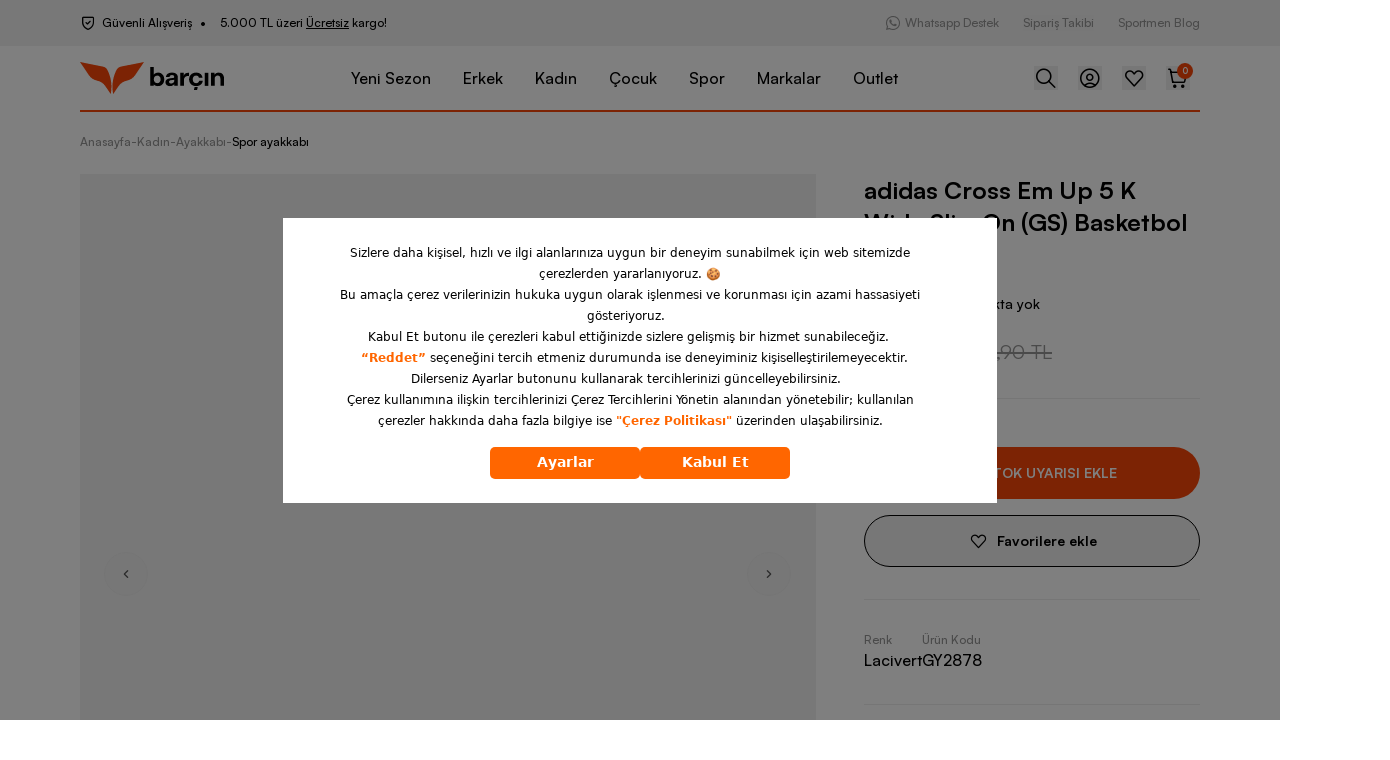

--- FILE ---
content_type: text/x-component
request_url: https://www.barcin.com/?_rsc=iy67y
body_size: 118446
content:
5:I[4707,[],""]
9:I[36423,[],""]
6:["commerce","https%3A%2F%2Fc7b24a41d4c3493bac2a659106f3232e-internal.lb.akinoncloud.com","d"]
7:["locale","tr","d"]
8:["currency","try","d"]
0:["X4srACGFcIR5MX3oZ0unP",[[["",{"children":[["commerce","https%3A%2F%2Fc7b24a41d4c3493bac2a659106f3232e-internal.lb.akinoncloud.com","d"],{"children":[["locale","tr","d"],{"children":[["currency","try","d"],{"children":[["url","https%3A%2F%2Flocalhost%3A8008%2F","d"],{"children":["(root)",{"children":["__PAGE__",{}]}]},"$undefined","$undefined",true]}]}]}]}],["",{"children":[["commerce","https%3A%2F%2Fc7b24a41d4c3493bac2a659106f3232e-internal.lb.akinoncloud.com","d"],{"children":[["locale","tr","d"],{"children":[["currency","try","d"],{"children":[["url","https%3A%2F%2Flocalhost%3A8008%2F","d"],{"children":["(root)",{"children":["__PAGE__",{},[["$L1","$L2",[["$","link","0",{"rel":"stylesheet","href":"/_next/static/css/2e85c571399b9690.css","precedence":"next","crossOrigin":"$undefined"}]]],null],null]},[[[["$","link","0",{"rel":"stylesheet","href":"/_next/static/css/46d2f1b70d0e73f2.css","precedence":"next","crossOrigin":"$undefined"}],["$","link","1",{"rel":"stylesheet","href":"/_next/static/css/9bc1ffd3896e0178.css","precedence":"next","crossOrigin":"$undefined"}]],"$L3"],null],null]},[[[["$","link","0",{"rel":"stylesheet","href":"/_next/static/css/4dc4806cef913b06.css","precedence":"next","crossOrigin":"$undefined"}],["$","link","1",{"rel":"stylesheet","href":"/_next/static/css/587f27af0fe61186.css","precedence":"next","crossOrigin":"$undefined"}]],"$L4"],null],null]},[null,["$","$L5",null,{"parallelRouterKey":"children","segmentPath":["children","$6","children","$7","children","$8","children"],"error":"$undefined","errorStyles":"$undefined","errorScripts":"$undefined","template":["$","$L9",null,{}],"templateStyles":"$undefined","templateScripts":"$undefined","notFound":"$undefined","notFoundStyles":"$undefined"}]],null]},[null,["$","$L5",null,{"parallelRouterKey":"children","segmentPath":["children","$6","children","$7","children"],"error":"$undefined","errorStyles":"$undefined","errorScripts":"$undefined","template":["$","$L9",null,{}],"templateStyles":"$undefined","templateScripts":"$undefined","notFound":"$undefined","notFoundStyles":"$undefined"}]],null]},[null,["$","$L5",null,{"parallelRouterKey":"children","segmentPath":["children","$6","children"],"error":"$undefined","errorStyles":"$undefined","errorScripts":"$undefined","template":["$","$L9",null,{}],"templateStyles":"$undefined","templateScripts":"$undefined","notFound":"$undefined","notFoundStyles":"$undefined"}]],null]},[null,["$","$L5",null,{"parallelRouterKey":"children","segmentPath":["children"],"error":"$undefined","errorStyles":"$undefined","errorScripts":"$undefined","template":["$","$L9",null,{}],"templateStyles":"$undefined","templateScripts":"$undefined","notFound":[["$","title",null,{"children":"404: This page could not be found."}],["$","div",null,{"style":{"fontFamily":"system-ui,\"Segoe UI\",Roboto,Helvetica,Arial,sans-serif,\"Apple Color Emoji\",\"Segoe UI Emoji\"","height":"100vh","textAlign":"center","display":"flex","flexDirection":"column","alignItems":"center","justifyContent":"center"},"children":["$","div",null,{"children":[["$","style",null,{"dangerouslySetInnerHTML":{"__html":"body{color:#000;background:#fff;margin:0}.next-error-h1{border-right:1px solid rgba(0,0,0,.3)}@media (prefers-color-scheme:dark){body{color:#fff;background:#000}.next-error-h1{border-right:1px solid rgba(255,255,255,.3)}}"}}],["$","h1",null,{"className":"next-error-h1","style":{"display":"inline-block","margin":"0 20px 0 0","padding":"0 23px 0 0","fontSize":24,"fontWeight":500,"verticalAlign":"top","lineHeight":"49px"},"children":"404"}],["$","div",null,{"style":{"display":"inline-block"},"children":["$","h2",null,{"style":{"fontSize":14,"fontWeight":400,"lineHeight":"49px","margin":0},"children":"This page could not be found."}]}]]}]}]],"notFoundStyles":[]}]],null],["$La",null]]]]
b:I[29490,["8218","static/chunks/aaea2bcf-5eeaeffc1b60292a.js","4642","static/chunks/4642-c5f46ac39cc5653a.js","9797","static/chunks/9797-219e8750fbf47798.js","8415","static/chunks/8415-f7929ccc4bbc933a.js","5693","static/chunks/5693-66b634fff6683347.js","1128","static/chunks/1128-95fd13fa66524c31.js","4789","static/chunks/4789-80cb492b3b06988f.js","605","static/chunks/605-00821f5e600d78ea.js","6213","static/chunks/6213-f226b9225335e54f.js","3327","static/chunks/3327-2d00411608dc6ce3.js","3279","static/chunks/3279-30a331263504c7e9.js","4440","static/chunks/4440-321b5ca26fdca42a.js","8768","static/chunks/8768-bf25ead457952711.js","3849","static/chunks/3849-3f6d81199f9d7d1a.js","9224","static/chunks/9224-6e061910ca134f83.js","1655","static/chunks/1655-5ce7f9b7680ca892.js","8568","static/chunks/8568-d73155190137bd99.js","407","static/chunks/407-62e3536ea59a1069.js","8904","static/chunks/8904-047d7141243c11b3.js","4305","static/chunks/4305-09e61c47c407fcca.js","4761","static/chunks/4761-38e6893b6750e749.js","1256","static/chunks/app/%5Bcommerce%5D/%5Blocale%5D/%5Bcurrency%5D/%5Burl%5D/(root)/layout-d54477b0e2351088.js"],"ProgressBar"]
c:I[42986,["8218","static/chunks/aaea2bcf-5eeaeffc1b60292a.js","4642","static/chunks/4642-c5f46ac39cc5653a.js","9797","static/chunks/9797-219e8750fbf47798.js","8415","static/chunks/8415-f7929ccc4bbc933a.js","5693","static/chunks/5693-66b634fff6683347.js","1128","static/chunks/1128-95fd13fa66524c31.js","4789","static/chunks/4789-80cb492b3b06988f.js","605","static/chunks/605-00821f5e600d78ea.js","6213","static/chunks/6213-f226b9225335e54f.js","3327","static/chunks/3327-2d00411608dc6ce3.js","3279","static/chunks/3279-30a331263504c7e9.js","4440","static/chunks/4440-321b5ca26fdca42a.js","8768","static/chunks/8768-bf25ead457952711.js","3849","static/chunks/3849-3f6d81199f9d7d1a.js","9224","static/chunks/9224-6e061910ca134f83.js","1655","static/chunks/1655-5ce7f9b7680ca892.js","8568","static/chunks/8568-d73155190137bd99.js","407","static/chunks/407-62e3536ea59a1069.js","8904","static/chunks/8904-047d7141243c11b3.js","4305","static/chunks/4305-09e61c47c407fcca.js","4761","static/chunks/4761-38e6893b6750e749.js","1256","static/chunks/app/%5Bcommerce%5D/%5Blocale%5D/%5Bcurrency%5D/%5Burl%5D/(root)/layout-d54477b0e2351088.js"],"default"]
e:I[80099,["8218","static/chunks/aaea2bcf-5eeaeffc1b60292a.js","4642","static/chunks/4642-c5f46ac39cc5653a.js","9797","static/chunks/9797-219e8750fbf47798.js","8415","static/chunks/8415-f7929ccc4bbc933a.js","5693","static/chunks/5693-66b634fff6683347.js","1128","static/chunks/1128-95fd13fa66524c31.js","4789","static/chunks/4789-80cb492b3b06988f.js","605","static/chunks/605-00821f5e600d78ea.js","6213","static/chunks/6213-f226b9225335e54f.js","3327","static/chunks/3327-2d00411608dc6ce3.js","3279","static/chunks/3279-30a331263504c7e9.js","4440","static/chunks/4440-321b5ca26fdca42a.js","8768","static/chunks/8768-bf25ead457952711.js","3849","static/chunks/3849-3f6d81199f9d7d1a.js","9224","static/chunks/9224-6e061910ca134f83.js","1655","static/chunks/1655-5ce7f9b7680ca892.js","8568","static/chunks/8568-d73155190137bd99.js","407","static/chunks/407-62e3536ea59a1069.js","8904","static/chunks/8904-047d7141243c11b3.js","4305","static/chunks/4305-09e61c47c407fcca.js","4761","static/chunks/4761-38e6893b6750e749.js","1256","static/chunks/app/%5Bcommerce%5D/%5Blocale%5D/%5Bcurrency%5D/%5Burl%5D/(root)/layout-d54477b0e2351088.js"],"default"]
11:I[55336,["8218","static/chunks/aaea2bcf-5eeaeffc1b60292a.js","4642","static/chunks/4642-c5f46ac39cc5653a.js","9797","static/chunks/9797-219e8750fbf47798.js","8415","static/chunks/8415-f7929ccc4bbc933a.js","5693","static/chunks/5693-66b634fff6683347.js","1128","static/chunks/1128-95fd13fa66524c31.js","4789","static/chunks/4789-80cb492b3b06988f.js","605","static/chunks/605-00821f5e600d78ea.js","6213","static/chunks/6213-f226b9225335e54f.js","3327","static/chunks/3327-2d00411608dc6ce3.js","3279","static/chunks/3279-30a331263504c7e9.js","4440","static/chunks/4440-321b5ca26fdca42a.js","8768","static/chunks/8768-bf25ead457952711.js","3849","static/chunks/3849-3f6d81199f9d7d1a.js","9224","static/chunks/9224-6e061910ca134f83.js","1655","static/chunks/1655-5ce7f9b7680ca892.js","8568","static/chunks/8568-d73155190137bd99.js","407","static/chunks/407-62e3536ea59a1069.js","8904","static/chunks/8904-047d7141243c11b3.js","4305","static/chunks/4305-09e61c47c407fcca.js","4761","static/chunks/4761-38e6893b6750e749.js","1256","static/chunks/app/%5Bcommerce%5D/%5Blocale%5D/%5Bcurrency%5D/%5Burl%5D/(root)/layout-d54477b0e2351088.js"],"default"]
13:I[17121,["8218","static/chunks/aaea2bcf-5eeaeffc1b60292a.js","4642","static/chunks/4642-c5f46ac39cc5653a.js","9797","static/chunks/9797-219e8750fbf47798.js","8415","static/chunks/8415-f7929ccc4bbc933a.js","5693","static/chunks/5693-66b634fff6683347.js","1128","static/chunks/1128-95fd13fa66524c31.js","4789","static/chunks/4789-80cb492b3b06988f.js","605","static/chunks/605-00821f5e600d78ea.js","6213","static/chunks/6213-f226b9225335e54f.js","3327","static/chunks/3327-2d00411608dc6ce3.js","3279","static/chunks/3279-30a331263504c7e9.js","4440","static/chunks/4440-321b5ca26fdca42a.js","8768","static/chunks/8768-bf25ead457952711.js","3849","static/chunks/3849-3f6d81199f9d7d1a.js","9224","static/chunks/9224-6e061910ca134f83.js","1655","static/chunks/1655-5ce7f9b7680ca892.js","8568","static/chunks/8568-d73155190137bd99.js","407","static/chunks/407-62e3536ea59a1069.js","8904","static/chunks/8904-047d7141243c11b3.js","4305","static/chunks/4305-09e61c47c407fcca.js","4761","static/chunks/4761-38e6893b6750e749.js","1256","static/chunks/app/%5Bcommerce%5D/%5Blocale%5D/%5Bcurrency%5D/%5Burl%5D/(root)/layout-d54477b0e2351088.js"],"default"]
f:["url","https%3A%2F%2Flocalhost%3A8008%2F","d"]
3:["$","div",null,{"children":[["$","$Lb",null,{}],["$","$Lc",null,{"children":"$Ld"}],["$","$Le",null,{"children":[["$","$L5",null,{"parallelRouterKey":"children","segmentPath":["children","$6","children","$7","children","$8","children","$f","children","(root)","children"],"error":"$undefined","errorStyles":"$undefined","errorScripts":"$undefined","template":["$","$L9",null,{}],"templateStyles":"$undefined","templateScripts":"$undefined","notFound":"$L10","notFoundStyles":[]}],["$","$L11",null,{}]]}],["$","$Lc",null,{"children":"$L12"}],["$","$L13",null,{}]]}]
a:[["$","meta","0",{"name":"viewport","content":"width=device-width, height=device-height, initial-scale=1, maximum-scale=5"}],["$","meta","1",{"name":"theme-color","content":"#FFFFFF"}],["$","meta","2",{"charSet":"utf-8"}],["$","title","3",{"children":"BarÃ§Ä±n | Online Spor AyakkabÄ± ve Giyim MaÄŸazasÄ±"}],["$","meta","4",{"name":"description","content":"DÃ¼nyaca Ã¼nlÃ¼ kadÄ±n, erkek ve Ã§ocuk markalarÄ± BarÃ§Ä±n'da! Spor ayakkabÄ±, giyim gibi kategorilerde en yeni Ã¼rÃ¼nleri hemen keÅŸfetmeye baÅŸla!"}],["$","link","5",{"rel":"manifest","href":"/manifest.json","crossOrigin":"use-credentials"}],["$","meta","6",{"name":"robots","content":"index, follow, max-snippet:-1, max-image-preview:large, max-video-preview:large"}],["$","meta","7",{"name":"mobile-web-app-capable","content":"yes"}],["$","meta","8",{"name":"application-name","content":"BarÃ§Ä±n"}],["$","meta","9",{"name":"insider:page","content":"Home"}],["$","meta","10",{"name":"insider:key","content":"home"}],["$","meta","11",{"name":"page-type:page","content":"Home Page"}],["$","link","12",{"rel":"canonical","href":"https://www.barcin.com/"}],["$","meta","13",{"name":"format-detection","content":"telephone=no"}],["$","meta","14",{"name":"apple-mobile-web-app-capable","content":"yes"}],["$","meta","15",{"name":"apple-mobile-web-app-title","content":"BarÃ§Ä±n"}],["$","meta","16",{"name":"apple-mobile-web-app-status-bar-style","content":"default"}],["$","link","17",{"rel":"icon","href":"/favicon.ico","type":"image/x-icon","sizes":"48x48"}],["$","link","18",{"rel":"mask-icon","href":"/safari-pinned-tab.svg","type":"image/svg+xml"}],["$","link","19",{"rel":"apple-touch-icon","href":"/apple-touch-icon.png","type":"image/png","sizes":"57x57"}],["$","link","20",{"rel":"apple-touch-icon","href":"/apple-touch-icon-152x152.png","type":"image/png","sizes":"152x152"}],["$","link","21",{"rel":"apple-touch-icon","href":"/apple-touch-icon-167x167.png","type":"image/png","sizes":"167x167"}],["$","link","22",{"rel":"apple-touch-icon","href":"/apple-touch-icon-180x180.png","type":"image/png","sizes":"180x180"}],["$","link","23",{"rel":"apple-touch-startup-image","href":"/apple-splash-2048-2732.jpg","type":"image/png","media":"(device-width: 1024px) and (device-height: 1366px) and (-webkit-device-pixel-ratio: 2) and (orientation: portrait)"}],["$","link","24",{"rel":"apple-touch-startup-image","href":"/apple-splash-2732-2048.jpg","type":"image/png","media":"(device-width: 1024px) and (device-height: 1366px) and (-webkit-device-pixel-ratio: 2) and (orientation: landscape)"}],["$","link","25",{"rel":"apple-touch-startup-image","href":"/apple-splash-1668-2388.jpg","type":"image/png","media":"(device-width: 834px) and (device-height: 1194px) and (-webkit-device-pixel-ratio: 2) and (orientation: portrait)"}],["$","link","26",{"rel":"apple-touch-startup-image","href":"/apple-splash-2388-1668.jpg","type":"image/png","media":"(device-width: 834px) and (device-height: 1194px) and (-webkit-device-pixel-ratio: 2) and (orientation: landscape)"}],["$","link","27",{"rel":"apple-touch-startup-image","href":"/apple-splash-1536-2048.jpg","type":"image/png","media":"(device-width: 768px) and (device-height: 1024px) and (-webkit-device-pixel-ratio: 2) and (orientation: portrait)"}],["$","link","28",{"rel":"apple-touch-startup-image","href":"/apple-splash-2048-1536.jpg","type":"image/png","media":"(device-width: 768px) and (device-height: 1024px) and (-webkit-device-pixel-ratio: 2) and (orientation: landscape)"}],["$","link","29",{"rel":"apple-touch-startup-image","href":"/apple-splash-1668-2224.jpg","type":"image/png","media":"(device-width: 834px) and (device-height: 1112px) and (-webkit-device-pixel-ratio: 2) and (orientation: portrait)"}],["$","link","30",{"rel":"apple-touch-startup-image","href":"/apple-splash-2224-1668.jpg","type":"image/png","media":"(device-width: 834px) and (device-height: 1112px) and (-webkit-device-pixel-ratio: 2) and (orientation: landscape)"}],["$","link","31",{"rel":"apple-touch-startup-image","href":"/apple-splash-1620-2160.jpg","type":"image/png","media":"(device-width: 810px) and (device-height: 1080px) and (-webkit-device-pixel-ratio: 2) and (orientation: portrait)"}],["$","link","32",{"rel":"apple-touch-startup-image","href":"/apple-splash-2160-1620.jpg","type":"image/png","media":"(device-width: 810px) and (device-height: 1080px) and (-webkit-device-pixel-ratio: 2) and (orientation: landscape)"}],["$","link","33",{"rel":"apple-touch-startup-image","href":"/apple-splash-1284-2778.jpg","type":"image/png","media":"(device-width: 428px) and (device-height: 926px) and (-webkit-device-pixel-ratio: 3) and (orientation: portrait)"}],["$","link","34",{"rel":"apple-touch-startup-image","href":"/apple-splash-2778-1284.jpg","type":"image/png","media":"(device-width: 428px) and (device-height: 926px) and (-webkit-device-pixel-ratio: 3) and (orientation: landscape)"}],["$","link","35",{"rel":"apple-touch-startup-image","href":"/apple-splash-1170-2532.jpg","type":"image/png","media":"(device-width: 390px) and (device-height: 844px) and (-webkit-device-pixel-ratio: 3) and (orientation: portrait)"}],["$","link","36",{"rel":"apple-touch-startup-image","href":"/apple-splash-2532-1170.jpg","type":"image/png","media":"(device-width: 390px) and (device-height: 844px) and (-webkit-device-pixel-ratio: 3) and (orientation: landscape)"}],["$","link","37",{"rel":"apple-touch-startup-image","href":"/apple-splash-1125-2436.jpg","type":"image/png","media":"(device-width: 375px) and (device-height: 812px) and (-webkit-device-pixel-ratio: 3) and (orientation: portrait)"}],["$","link","38",{"rel":"apple-touch-startup-image","href":"/apple-splash-2436-1125.jpg","type":"image/png","media":"(device-width: 375px) and (device-height: 812px) and (-webkit-device-pixel-ratio: 3) and (orientation: landscape)"}],["$","link","39",{"rel":"apple-touch-startup-image","href":"/apple-splash-1242-2688.jpg","type":"image/png","media":"(device-width: 414px) and (device-height: 896px) and (-webkit-device-pixel-ratio: 3) and (orientation: portrait)"}],["$","link","40",{"rel":"apple-touch-startup-image","href":"/apple-splash-2688-1242.jpg","type":"image/png","media":"(device-width: 414px) and (device-height: 896px) and (-webkit-device-pixel-ratio: 3) and (orientation: landscape)"}],["$","link","41",{"rel":"apple-touch-startup-image","href":"/apple-splash-828-1792.jpg","type":"image/png","media":"(device-width: 414px) and (device-height: 896px) and (-webkit-device-pixel-ratio: 2) and (orientation: portrait)"}],["$","link","42",{"rel":"apple-touch-startup-image","href":"/apple-splash-1792-828.jpg","type":"image/png","media":"(device-width: 414px) and (device-height: 896px) and (-webkit-device-pixel-ratio: 2) and (orientation: landscape)"}],["$","link","43",{"rel":"apple-touch-startup-image","href":"/apple-splash-1242-2208.jpg","type":"image/png","media":"(device-width: 414px) and (device-height: 736px) and (-webkit-device-pixel-ratio: 3) and (orientation: portrait)"}],["$","link","44",{"rel":"apple-touch-startup-image","href":"/apple-splash-2208-1242.jpg","type":"image/png","media":"(device-width: 414px) and (device-height: 736px) and (-webkit-device-pixel-ratio: 3) and (orientation: landscape)"}],["$","link","45",{"rel":"apple-touch-startup-image","href":"/apple-splash-750-1334.jpg","type":"image/png","media":"(device-width: 375px) and (device-height: 667px) and (-webkit-device-pixel-ratio: 2) and (orientation: portrait)"}],["$","link","46",{"rel":"apple-touch-startup-image","href":"/apple-splash-1334-750.jpg","type":"image/png","media":"(device-width: 375px) and (device-height: 667px) and (-webkit-device-pixel-ratio: 2) and (orientation: landscape)"}],["$","link","47",{"rel":"apple-touch-startup-image","href":"/apple-splash-640-1136.jpg","type":"image/png","media":"(device-width: 320px) and (device-height: 568px) and (-webkit-device-pixel-ratio: 2) and (orientation: portrait)"}],["$","link","48",{"rel":"apple-touch-startup-image","href":"/apple-splash-1136-640.jpg","type":"image/png","media":"(device-width: 320px) and (device-height: 568px) and (-webkit-device-pixel-ratio: 2) and (orientation: landscape)"}],["$","meta","49",{"name":"next-size-adjust"}]]
1:null
14:I[88003,["8218","static/chunks/aaea2bcf-5eeaeffc1b60292a.js","4642","static/chunks/4642-c5f46ac39cc5653a.js","9797","static/chunks/9797-219e8750fbf47798.js","8415","static/chunks/8415-f7929ccc4bbc933a.js","5693","static/chunks/5693-66b634fff6683347.js","605","static/chunks/605-00821f5e600d78ea.js","3327","static/chunks/3327-2d00411608dc6ce3.js","3279","static/chunks/3279-30a331263504c7e9.js","4440","static/chunks/4440-321b5ca26fdca42a.js","6016","static/chunks/6016-1ae718e02d34ad94.js","407","static/chunks/407-62e3536ea59a1069.js","7877","static/chunks/app/%5Bcommerce%5D/%5Blocale%5D/%5Bcurrency%5D/%5Burl%5D/layout-1e80ad1bd283c441.js"],""]
16:I[50886,["4642","static/chunks/4642-c5f46ac39cc5653a.js","9797","static/chunks/9797-219e8750fbf47798.js","8415","static/chunks/8415-f7929ccc4bbc933a.js","5693","static/chunks/5693-66b634fff6683347.js","1128","static/chunks/1128-95fd13fa66524c31.js","4789","static/chunks/4789-80cb492b3b06988f.js","605","static/chunks/605-00821f5e600d78ea.js","3327","static/chunks/3327-2d00411608dc6ce3.js","3279","static/chunks/3279-30a331263504c7e9.js","3849","static/chunks/3849-3f6d81199f9d7d1a.js","8568","static/chunks/8568-d73155190137bd99.js","7093","static/chunks/7093-997680c23f27f9fa.js","2260","static/chunks/app/%5Bcommerce%5D/%5Blocale%5D/%5Bcurrency%5D/%5Burl%5D/(root)/not-found-bf039d197e75a70e.js"],"default"]
1d:I[54789,["8218","static/chunks/aaea2bcf-5eeaeffc1b60292a.js","4642","static/chunks/4642-c5f46ac39cc5653a.js","9797","static/chunks/9797-219e8750fbf47798.js","8415","static/chunks/8415-f7929ccc4bbc933a.js","5693","static/chunks/5693-66b634fff6683347.js","1128","static/chunks/1128-95fd13fa66524c31.js","4789","static/chunks/4789-80cb492b3b06988f.js","605","static/chunks/605-00821f5e600d78ea.js","3327","static/chunks/3327-2d00411608dc6ce3.js","3279","static/chunks/3279-30a331263504c7e9.js","4440","static/chunks/4440-321b5ca26fdca42a.js","8768","static/chunks/8768-bf25ead457952711.js","3849","static/chunks/3849-3f6d81199f9d7d1a.js","9224","static/chunks/9224-6e061910ca134f83.js","3321","static/chunks/3321-d9cea61981876b4a.js","8568","static/chunks/8568-d73155190137bd99.js","407","static/chunks/407-62e3536ea59a1069.js","6179","static/chunks/6179-5ac1e239d73581ac.js","4305","static/chunks/4305-09e61c47c407fcca.js","7566","static/chunks/7566-d811f9d15f4e6509.js","7393","static/chunks/app/%5Bcommerce%5D/%5Blocale%5D/%5Bcurrency%5D/%5Burl%5D/(root)/page-30c3409cf5436c73.js"],"Image"]
4:["$","html",null,{"lang":"tr","className":"__variable_876898 font-sans text-black-100","children":[["$","head",null,{}],["$","body",null,{"children":[["$","$L14",null,{"strategy":"beforeInteractive","id":"insider-script","children":"window.insider_object = window.insider_object || {};"}],"$L15"]}]]}]
10:["$","$L16",null,{"errorPageData":{"connection_title":{"value":"BaÄŸlantÄ±lar","kwargs":{}},"image_set":[{"value":{"image":"cms/2024/05/21/7b1002fd-5ffb-43b6-bdfb-f7bdcfe9ab53.png"},"kwargs":{"value":{"image":{"url":"https://9b6e8d-barcin.akinoncloudcdn.com/cms/2024/05/21/7b1002fd-5ffb-43b6-bdfb-f7bdcfe9ab53.png","value":"cms/2024/05/21/7b1002fd-5ffb-43b6-bdfb-f7bdcfe9ab53.png","data_type":"image"}},"data_type":"nested"}},{"value":{"image":"cms/2024/05/21/7250b59b-71c9-4b00-a35c-a3069d1f1c89.png"},"kwargs":{"value":{"image":{"url":"https://9b6e8d-barcin.akinoncloudcdn.com/cms/2024/05/21/7250b59b-71c9-4b00-a35c-a3069d1f1c89.png","value":"cms/2024/05/21/7250b59b-71c9-4b00-a35c-a3069d1f1c89.png","data_type":"image"}},"data_type":"nested"}},{"value":{"image":"cms/2024/05/21/1a99a2c9-381e-4c8c-9aa4-65678a2e96c1.png"},"kwargs":{"value":{"image":{"url":"https://9b6e8d-barcin.akinoncloudcdn.com/cms/2024/05/21/1a99a2c9-381e-4c8c-9aa4-65678a2e96c1.png","value":"cms/2024/05/21/1a99a2c9-381e-4c8c-9aa4-65678a2e96c1.png","data_type":"image"}},"data_type":"nested"}},{"value":{"image":"cms/2024/05/21/db56bd4b-4801-465b-9d36-478c89d5bb4e.png"},"kwargs":{"value":{"image":{"url":"https://9b6e8d-barcin.akinoncloudcdn.com/cms/2024/05/21/db56bd4b-4801-465b-9d36-478c89d5bb4e.png","value":"cms/2024/05/21/db56bd4b-4801-465b-9d36-478c89d5bb4e.png","data_type":"image"}},"data_type":"nested"}},{"value":{"image":"cms/2024/05/21/1cfc3720-ff65-43bc-bb43-ba08c0885559.png"},"kwargs":{"value":{"image":{"url":"https://9b6e8d-barcin.akinoncloudcdn.com/cms/2024/05/21/1cfc3720-ff65-43bc-bb43-ba08c0885559.png","value":"cms/2024/05/21/1cfc3720-ff65-43bc-bb43-ba08c0885559.png","data_type":"image"}},"data_type":"nested"}},{"value":{"image":"cms/2024/05/21/ece5b89e-21e5-48fd-9c88-506caff1307a.png"},"kwargs":{"value":{"image":{"url":"https://9b6e8d-barcin.akinoncloudcdn.com/cms/2024/05/21/ece5b89e-21e5-48fd-9c88-506caff1307a.png","value":"cms/2024/05/21/ece5b89e-21e5-48fd-9c88-506caff1307a.png","data_type":"image"}},"data_type":"nested"}}],"description":{"value":"<p>Sayfa kaldÄ±rÄ±lmÄ±ÅŸ veya deÄŸiÅŸtirilmiÅŸ olabilir. </p><p>BaÅŸka bir ÅŸey aramak ister misiniz?</p>","kwargs":{}},"title":{"value":"AradÄ±ÄŸÄ±nÄ±z sayfa bulunamadÄ±","kwargs":{}},"connection_links":[{"value":{"url":"/","text":"Anasayfa"},"kwargs":{"value":{},"data_type":"nested"}},{"value":{"url":"/erkek/","text":"Erkek"},"kwargs":{"value":{},"data_type":"nested"}},{"value":{"url":"/kadin/","text":"KadÄ±n"},"kwargs":{"value":{},"data_type":"nested"}},{"value":{"url":"/cocuk/","text":"Ã‡ocuk"},"kwargs":{"value":{},"data_type":"nested"}},{"value":{"url":"/giyim/","text":"Giyim"},"kwargs":{"value":{},"data_type":"nested"}},{"value":{"url":"/ayakkabi/","text":"AyakkabÄ±"},"kwargs":{"value":{},"data_type":"nested"}},{"value":{"url":"/markalar/","text":"Markalar"},"kwargs":{"value":{},"data_type":"nested"}}],"error_status":{"value":"404","kwargs":{}},"logo":{"value":"cms/2024/05/21/6c1fa8bb-e1f4-4773-abba-813955052422.png","kwargs":{"url":"https://9b6e8d-barcin.akinoncloudcdn.com/cms/2024/05/21/6c1fa8bb-e1f4-4773-abba-813955052422.png","value":"cms/2024/05/21/6c1fa8bb-e1f4-4773-abba-813955052422.png","data_type":"image"}}}}]
12:["$","div",null,{"className":"relative z-10","children":[["$","div",null,{"className":"flex flex-col md:flex-row","children":["$L17","$L18"]}],["$","div",null,{"className":"px-4 xl:px-20","children":"$L19"}],["$","div",null,{"className":"flex flex-col lg:flex-row lg:justify-between px-4 md:px-0 lg:px-4 xl:px-20","children":["$L1a","$L1b","$L1c"]}],["$","div",null,{"className":"border-t border-gray-lighter ","children":["$","div",null,{"className":"flex flex-col items-center px-4 xl:px-20 lg:flex-row lg:justify-between","children":[["$","div",null,{"className":"py-8 flex flex-wrap lg:flex-nowrap items-center justify-center gap-x-6 gap-y-5 order-1 lg:order-2","children":[["$","$L1d","0",{"src":"https://9b6e8d-barcin.akinoncloudcdn.com/cms/2025/06/27/0b70f316-9e13-497f-9615-c31dc9d743cf.png","alt":"Ã–deme YÃ¶ntemi","width":"28","height":"9","className":"flex items-center","unoptimized":true,"priority":false,"loading":"lazy"}],["$","$L1d","1",{"src":"https://9b6e8d-barcin.akinoncloudcdn.com/cms/2025/06/27/f04dff20-aee9-43cf-9bd1-83beda9ca8c4.png","alt":"Ã–deme YÃ¶ntemi","width":"18","height":"14","className":"flex items-center","unoptimized":true,"priority":false,"loading":"lazy"}],["$","$L1d","2",{"src":"https://9b6e8d-barcin.akinoncloudcdn.com/cms/2025/06/27/6cba3940-1126-489c-8baa-a25dd8ce31b1.png","alt":"Ã–deme YÃ¶ntemi","width":"14","height":"14","className":"flex items-center","unoptimized":true,"priority":false,"loading":"lazy"}],["$","$L1d","3",{"src":"https://9b6e8d-barcin.akinoncloudcdn.com/cms/2025/06/21/b0ad5343-ccf6-4ea0-95b8-e81edda49992.png","alt":"Ã–deme YÃ¶ntemi","width":"40","height":"6","className":"flex items-center","unoptimized":true,"priority":false,"loading":"lazy"}],["$","$L1d","4",{"src":"https://9b6e8d-barcin.akinoncloudcdn.com/cms/2025/06/21/ccb14754-de54-4eff-ad6d-fa734545b778.png","alt":"Ã–deme YÃ¶ntemi","width":"43","height":"12","className":"flex items-center","unoptimized":true,"priority":false,"loading":"lazy"}],["$","$L1d","5",{"src":"https://9b6e8d-barcin.akinoncloudcdn.com/cms/2025/06/21/dfb752da-ed75-49cf-b6ce-3becf3a4cd90.png","alt":"Ã–deme YÃ¶ntemi","width":"39","height":"10","className":"flex items-center","unoptimized":true,"priority":false,"loading":"lazy"}],["$","$L1d","6",{"src":"https://9b6e8d-barcin.akinoncloudcdn.com/cms/2025/06/27/049f60ff-b188-40a6-8c07-fd90883971fa.png","alt":"Ã–deme YÃ¶ntemi","width":"38","height":"8","className":"flex items-center","unoptimized":true,"priority":false,"loading":"lazy"}],["$","$L1d","7",{"src":"https://9b6e8d-barcin.akinoncloudcdn.com/cms/2025/08/07/e4f44a35-b71d-4a5d-96e1-d60c10054079.png","alt":"Ã–deme YÃ¶ntemi","width":"49","height":"8","className":"flex items-center","unoptimized":true,"priority":false,"loading":"lazy"}],["$","$L1d","8",{"src":"https://9b6e8d-barcin.akinoncloudcdn.com/cms/2025/06/21/fd1ace45-e00e-44b6-a0d2-1578ef306c9b.png","alt":"Ã–deme YÃ¶ntemi","width":"22","height":"14","className":"flex items-center","unoptimized":true,"priority":false,"loading":"lazy"}],["$","$L1d","9",{"src":"https://9b6e8d-barcin.akinoncloudcdn.com/cms/2025/06/21/9585c750-351c-4664-a00f-4c33d90bdb5a.png","alt":"Ã–deme YÃ¶ntemi","width":"36","height":"10","className":"flex items-center","unoptimized":true,"priority":false,"loading":"lazy"}],["$","$L1d","10",{"src":"https://9b6e8d-barcin.akinoncloudcdn.com/cms/2025/06/21/a64995dc-331d-4028-a1d4-5585c0985260.png","alt":"Ã–deme YÃ¶ntemi","width":"35","height":"11","className":"flex items-center","unoptimized":true,"priority":false,"loading":"lazy"}],["$","$L1d","11",{"src":"https://9b6e8d-barcin.akinoncloudcdn.com/cms/2025/06/27/c48e57c6-b832-4f24-be22-1b8ffb86d228.png","alt":"Ã–deme YÃ¶ntemi","width":"28","height":"9","className":"flex items-center","unoptimized":true,"priority":false,"loading":"lazy"}]]}],"$L1e",["$","span",null,{"className":"order-3 text-xs text-gray-medium font-medium pt-1.5 pb-5 lg:pt-0 lg:pb-0","children":"Sitedeki gÃ¶rsel materyaller izinsiz kullanÄ±lamaz."}]]}]}]]}]
1f:I[67860,["8218","static/chunks/aaea2bcf-5eeaeffc1b60292a.js","4642","static/chunks/4642-c5f46ac39cc5653a.js","9797","static/chunks/9797-219e8750fbf47798.js","8415","static/chunks/8415-f7929ccc4bbc933a.js","5693","static/chunks/5693-66b634fff6683347.js","605","static/chunks/605-00821f5e600d78ea.js","3327","static/chunks/3327-2d00411608dc6ce3.js","3279","static/chunks/3279-30a331263504c7e9.js","4440","static/chunks/4440-321b5ca26fdca42a.js","6016","static/chunks/6016-1ae718e02d34ad94.js","407","static/chunks/407-62e3536ea59a1069.js","7877","static/chunks/app/%5Bcommerce%5D/%5Blocale%5D/%5Bcurrency%5D/%5Burl%5D/layout-1e80ad1bd283c441.js"],"default"]
20:I[54771,["8218","static/chunks/aaea2bcf-5eeaeffc1b60292a.js","4642","static/chunks/4642-c5f46ac39cc5653a.js","9797","static/chunks/9797-219e8750fbf47798.js","8415","static/chunks/8415-f7929ccc4bbc933a.js","5693","static/chunks/5693-66b634fff6683347.js","605","static/chunks/605-00821f5e600d78ea.js","3327","static/chunks/3327-2d00411608dc6ce3.js","3279","static/chunks/3279-30a331263504c7e9.js","4440","static/chunks/4440-321b5ca26fdca42a.js","6016","static/chunks/6016-1ae718e02d34ad94.js","407","static/chunks/407-62e3536ea59a1069.js","7877","static/chunks/app/%5Bcommerce%5D/%5Blocale%5D/%5Bcurrency%5D/%5Burl%5D/layout-1e80ad1bd283c441.js"],"WebVitals"]
21:I[657,["8218","static/chunks/aaea2bcf-5eeaeffc1b60292a.js","4642","static/chunks/4642-c5f46ac39cc5653a.js","9797","static/chunks/9797-219e8750fbf47798.js","8415","static/chunks/8415-f7929ccc4bbc933a.js","5693","static/chunks/5693-66b634fff6683347.js","605","static/chunks/605-00821f5e600d78ea.js","3327","static/chunks/3327-2d00411608dc6ce3.js","3279","static/chunks/3279-30a331263504c7e9.js","4440","static/chunks/4440-321b5ca26fdca42a.js","6016","static/chunks/6016-1ae718e02d34ad94.js","407","static/chunks/407-62e3536ea59a1069.js","7877","static/chunks/app/%5Bcommerce%5D/%5Blocale%5D/%5Bcurrency%5D/%5Burl%5D/layout-1e80ad1bd283c441.js"],"default"]
22:I[20384,["8218","static/chunks/aaea2bcf-5eeaeffc1b60292a.js","4642","static/chunks/4642-c5f46ac39cc5653a.js","9797","static/chunks/9797-219e8750fbf47798.js","8415","static/chunks/8415-f7929ccc4bbc933a.js","5693","static/chunks/5693-66b634fff6683347.js","605","static/chunks/605-00821f5e600d78ea.js","3327","static/chunks/3327-2d00411608dc6ce3.js","3279","static/chunks/3279-30a331263504c7e9.js","4440","static/chunks/4440-321b5ca26fdca42a.js","6016","static/chunks/6016-1ae718e02d34ad94.js","407","static/chunks/407-62e3536ea59a1069.js","7877","static/chunks/app/%5Bcommerce%5D/%5Blocale%5D/%5Bcurrency%5D/%5Burl%5D/layout-1e80ad1bd283c441.js"],"default"]
23:I[69522,["8218","static/chunks/aaea2bcf-5eeaeffc1b60292a.js","4642","static/chunks/4642-c5f46ac39cc5653a.js","9797","static/chunks/9797-219e8750fbf47798.js","8415","static/chunks/8415-f7929ccc4bbc933a.js","5693","static/chunks/5693-66b634fff6683347.js","605","static/chunks/605-00821f5e600d78ea.js","3327","static/chunks/3327-2d00411608dc6ce3.js","3279","static/chunks/3279-30a331263504c7e9.js","4440","static/chunks/4440-321b5ca26fdca42a.js","6016","static/chunks/6016-1ae718e02d34ad94.js","407","static/chunks/407-62e3536ea59a1069.js","7877","static/chunks/app/%5Bcommerce%5D/%5Blocale%5D/%5Bcurrency%5D/%5Burl%5D/layout-1e80ad1bd283c441.js"],"InsiderObject"]
24:I[93332,["8218","static/chunks/aaea2bcf-5eeaeffc1b60292a.js","4642","static/chunks/4642-c5f46ac39cc5653a.js","9797","static/chunks/9797-219e8750fbf47798.js","8415","static/chunks/8415-f7929ccc4bbc933a.js","5693","static/chunks/5693-66b634fff6683347.js","605","static/chunks/605-00821f5e600d78ea.js","3327","static/chunks/3327-2d00411608dc6ce3.js","3279","static/chunks/3279-30a331263504c7e9.js","4440","static/chunks/4440-321b5ca26fdca42a.js","6016","static/chunks/6016-1ae718e02d34ad94.js","407","static/chunks/407-62e3536ea59a1069.js","7877","static/chunks/app/%5Bcommerce%5D/%5Blocale%5D/%5Bcurrency%5D/%5Burl%5D/layout-1e80ad1bd283c441.js"],"default"]
25:I[94316,["8218","static/chunks/aaea2bcf-5eeaeffc1b60292a.js","4642","static/chunks/4642-c5f46ac39cc5653a.js","9797","static/chunks/9797-219e8750fbf47798.js","8415","static/chunks/8415-f7929ccc4bbc933a.js","5693","static/chunks/5693-66b634fff6683347.js","605","static/chunks/605-00821f5e600d78ea.js","3327","static/chunks/3327-2d00411608dc6ce3.js","3279","static/chunks/3279-30a331263504c7e9.js","4440","static/chunks/4440-321b5ca26fdca42a.js","6016","static/chunks/6016-1ae718e02d34ad94.js","407","static/chunks/407-62e3536ea59a1069.js","7877","static/chunks/app/%5Bcommerce%5D/%5Blocale%5D/%5Bcurrency%5D/%5Burl%5D/layout-1e80ad1bd283c441.js"],"default"]
26:I[1693,["4642","static/chunks/4642-c5f46ac39cc5653a.js","9797","static/chunks/9797-219e8750fbf47798.js","8415","static/chunks/8415-f7929ccc4bbc933a.js","5693","static/chunks/5693-66b634fff6683347.js","1128","static/chunks/1128-95fd13fa66524c31.js","4789","static/chunks/4789-80cb492b3b06988f.js","605","static/chunks/605-00821f5e600d78ea.js","3327","static/chunks/3327-2d00411608dc6ce3.js","3279","static/chunks/3279-30a331263504c7e9.js","3849","static/chunks/3849-3f6d81199f9d7d1a.js","8568","static/chunks/8568-d73155190137bd99.js","7093","static/chunks/7093-997680c23f27f9fa.js","7281","static/chunks/app/%5Bcommerce%5D/%5Blocale%5D/%5Bcurrency%5D/%5Burl%5D/error-47042097511c2d2b.js"],"default"]
27:I[3927,["4642","static/chunks/4642-c5f46ac39cc5653a.js","5414","static/chunks/app/%5Bcommerce%5D/%5Blocale%5D/%5Bcurrency%5D/%5Burl%5D/template-629e5db074a4afc2.js"],"default"]
28:"$Sreact.suspense"
29:I[70049,["8218","static/chunks/aaea2bcf-5eeaeffc1b60292a.js","4642","static/chunks/4642-c5f46ac39cc5653a.js","9797","static/chunks/9797-219e8750fbf47798.js","8415","static/chunks/8415-f7929ccc4bbc933a.js","5693","static/chunks/5693-66b634fff6683347.js","1128","static/chunks/1128-95fd13fa66524c31.js","4789","static/chunks/4789-80cb492b3b06988f.js","605","static/chunks/605-00821f5e600d78ea.js","3327","static/chunks/3327-2d00411608dc6ce3.js","3279","static/chunks/3279-30a331263504c7e9.js","4440","static/chunks/4440-321b5ca26fdca42a.js","8768","static/chunks/8768-bf25ead457952711.js","3849","static/chunks/3849-3f6d81199f9d7d1a.js","9224","static/chunks/9224-6e061910ca134f83.js","3321","static/chunks/3321-d9cea61981876b4a.js","8568","static/chunks/8568-d73155190137bd99.js","407","static/chunks/407-62e3536ea59a1069.js","6179","static/chunks/6179-5ac1e239d73581ac.js","4305","static/chunks/4305-09e61c47c407fcca.js","7566","static/chunks/7566-d811f9d15f4e6509.js","7393","static/chunks/app/%5Bcommerce%5D/%5Blocale%5D/%5Bcurrency%5D/%5Burl%5D/(root)/page-30c3409cf5436c73.js"],"PreloadCss"]
2d:I[37339,["8218","static/chunks/aaea2bcf-5eeaeffc1b60292a.js","4642","static/chunks/4642-c5f46ac39cc5653a.js","9797","static/chunks/9797-219e8750fbf47798.js","8415","static/chunks/8415-f7929ccc4bbc933a.js","5693","static/chunks/5693-66b634fff6683347.js","1128","static/chunks/1128-95fd13fa66524c31.js","4789","static/chunks/4789-80cb492b3b06988f.js","605","static/chunks/605-00821f5e600d78ea.js","3327","static/chunks/3327-2d00411608dc6ce3.js","3279","static/chunks/3279-30a331263504c7e9.js","4440","static/chunks/4440-321b5ca26fdca42a.js","8768","static/chunks/8768-bf25ead457952711.js","3849","static/chunks/3849-3f6d81199f9d7d1a.js","9224","static/chunks/9224-6e061910ca134f83.js","3321","static/chunks/3321-d9cea61981876b4a.js","8568","static/chunks/8568-d73155190137bd99.js","407","static/chunks/407-62e3536ea59a1069.js","6179","static/chunks/6179-5ac1e239d73581ac.js","4305","static/chunks/4305-09e61c47c407fcca.js","7566","static/chunks/7566-d811f9d15f4e6509.js","7393","static/chunks/app/%5Bcommerce%5D/%5Blocale%5D/%5Bcurrency%5D/%5Burl%5D/(root)/page-30c3409cf5436c73.js"],"default"]
15:["$","$L1f",null,{"translations":{"account":{"base":{"menu":{"hello":"Merhaba","my_account":"HesabÄ±m","my_orders":"SipariÅŸler","my_profile":"KullanÄ±cÄ± Bilgileri","address_book":"Adres Bilgileri","change_email":"Email DeÄŸiÅŸtir","change_password":"Åžifre DeÄŸiÅŸtir","my_wishlist":"Favoriler","my_vouchers":"Ä°ndirim KuponlarÄ±","faq":"SSS","contact_us":"Ä°letiÅŸim","logout":"Ã‡Ä±kÄ±ÅŸ Yap","akifast":"Akifast"},"widgets":{"address_book":{"title":"ADRES DEFTERÄ°","content_first":"VarsayÄ±lan bir adresiniz yok","content_second":"Bir adresi deÄŸiÅŸtirmek veya dÃ¼zenlemek iÃ§in, <Link/>","link_title":"buraya tÄ±klayÄ±n"},"gift_card":{"title":"HEDÄ°YE KARTI ve KUPONLAR","content":"Hediye kartlarÄ±nÄ±zÄ±n ve kuponlarÄ±nÄ±zÄ±n ayrÄ±ntÄ±larÄ±nÄ± kontrol etmek iÃ§in, <Link/>","link_title":"buraya tÄ±klayÄ±n"},"contact_us":{"title":"Ä°LETÄ°ÅžÄ°M","content":"Ã–nerilerinizi paylaÅŸmak isterseniz veya herhangi bir sorunuz varsa, doldurarak bize iletebilirsiniz, <Link/>","link_title":"iletiÅŸim formu"},"faq":{"title":"SSS Ä°lk 5","content":"Ä°ÅŸte SSS'mizin Ä°lk 5'i ve ilk 3 kategorimiz. TÃ¼m sorularÄ± buradan gÃ¶rebilir veya buradan bize ulaÅŸabilirsiniz."},"order":{"title":"SipariÅŸim nerede?","button":"SipariÅŸ detaylarÄ±nÄ± incele"}},"no_image":"ÃœrÃ¼n FotoÄŸrafÄ± Yok"},"change_email":{"header":{"title":"E-posta adresini deÄŸiÅŸtir","subtitle":"Bu iÅŸlemden sonra, yeni e-posta adresinize bir doÄŸrulama e-postasÄ± alacaksÄ±nÄ±z."},"email_set_primary":{"success":"E-posta adresiniz deÄŸiÅŸtirildi","error":"Bir sorun oluÅŸtu, baÄŸlantÄ±ya tekrar tÄ±klayÄ±n veya e-posta adresinizi tekrar deÄŸiÅŸtirin.","button":"Ana Sayfaya Devam Et"},"confirm_email":{"success":"E-posta adresiniz onaylandÄ±.","error":"Bir sorun oluÅŸtu, baÄŸlantÄ±ya tekrar tÄ±klayÄ±n.","button":"Ana Sayfaya Devam Et"},"form":{"current_email":"E-posta adresiniz","required":"Bu alan gereklidir.","email":{"placeholder":"Yeni email adresi","error":"LÃ¼tfen geÃ§erli eposta adresi giriniz."},"email_confirm":{"placeholder":"Yeni e-posta adresinizi tekrar girin","error":{"not_valid":"LÃ¼tfen geÃ§erli eposta adresi giriniz.","not_same":"LÃ¼tfen aynÄ± e-postayÄ± girin."}},"password":{"placeholder":"Åžifreniz"},"success":{"title":"Onay e-postasÄ± gÃ¶nderildi","description":"LÃ¼tfen girdiÄŸiniz yeni e-posta adresini bizden bir e-posta iÃ§in kontrol edin ve iÃ§indeki onay baÄŸlantÄ±sÄ±nÄ± tÄ±klayÄ±n.","button":"Ana Sayfaya Devam Et"},"submit_button":"E-POSTA ADRESÄ°NÄ° DEÄžÄ°ÅžTÄ°R"},"info":{"title":"Sorusu olan?","content":"LÃ¼tfen <ContactLink/> veya daha hÄ±zlÄ± yanÄ±tlar iÃ§in <Faq/> sayfamÄ±zÄ± kullanÄ±n.","contact":"iletiÅŸim","faq":"sss"}},"change_password":{"header":{"title":"Åžifre DeÄŸiÅŸtir"},"form":{"required":"Bu alan gereklidir.","current_password":{"placeholder":"Mevcut ÅŸifre"},"new_password":{"placeholder":"Yeni ÅŸifre"},"password_placeholder":{"placeholder":"Yeni ÅŸifrenizi tekrar girin"},"new_password_repeat":{"placeholder":"Yeni ÅŸifre - Tekrar","error":{"not_same":"LÃ¼tfen aynÄ± ÅŸifreyi girin."}},"success":{"title":"BaÅŸarÄ±lÄ±","description":"Åžifreniz baÅŸarÄ±yla deÄŸiÅŸtirildi","button":"Ana Sayfaya Devam Et"},"submit_button":"Kaydet","error":{"password_max":"Parola 50 karakterden kÄ±sa olmalÄ±dÄ±r.","password_rule":"Belirlenen kurallara uygun olarak ÅŸifrenizi giriniz."}},"info":{"title":"Sorusu olan?","content":"LÃ¼tfen <ContactLink/> veya daha hÄ±zlÄ± yanÄ±tlar iÃ§in <Faq/> sayfamÄ±zÄ± kullanÄ±n.","contact":"iletiÅŸim","faq":"sss"}},"my_profile":{"header":{"title":"Profilim","subtitle":"Profilinizi gÃ¼ncelleyin ve bilgilerinizi gÃ¼ncel tutmamÄ±za yardÄ±mcÄ± olun"},"form":{"required":"Bu alan gereklidir.","name":{"placeholder":"Ad"},"surname":{"placeholder":"Soyad"},"email":{"placeholder":"Email adresi"},"phone":{"placeholder":"Telefon numarasÄ±","error":{"not_valid":"Telefon numarasÄ± 11 basamak uzunluÄŸunda olmalÄ±dÄ±r."}},"birth_date":{"title":"DoÄŸum tarihi","error":{"not_valid":"LÃ¼tfen geÃ§erli bir tarih giriniz."}},"gender":{"title":"Cinsiyet","female":"KadÄ±n","male":"Erkek","other":"Belirtmek istemiyorum"},"success":{"title":"BaÅŸarÄ±lÄ±","description":"DeÄŸiÅŸiklikleriniz kaydedildi."},"error":{"title":"Hata","description":"Beklenmeyen bir hata oluÅŸtu. LÃ¼tfen daha sonra tekrar deneyiniz.","name_match":"Ä°sim iÃ§in sadece alfabeye izin verilir.","surname_match":"Soyad iÃ§in sadece alfabelere izin verilir."},"communication_channel":{"title":"Ä°letiÅŸim kanalÄ±","sms":"SMS","email":"Email"},"submit_button":"Kaydet","close_button":"Kapat"},"info":{"title":"Sorusu olan?","content":"LÃ¼tfen <ContactLink/> veya daha hÄ±zlÄ± yanÄ±tlar iÃ§in <Faq/> sayfamÄ±zÄ± kullanÄ±n.","contact":"iletiÅŸim","faq":"sss"}},"my_orders":{"status":{"all":"TÃ¼mÃ¼","preparing":"HazÄ±rlanÄ±yor","waiting_payment":"Ã–deme Bekleniyor","delivered":"Teslim Edildi","shipped":"KargolandÄ±","returned":"Ä°ade Edildi","canceled":"Ä°ptal Edildi","waiting_cancellation_approvement":"Ä°ptal Talebi AlÄ±ndÄ±","waiting":"Bekliyor","waiting_confirmation":"Onay Bekliyor","approved":"OnaylandÄ±","shipped_informed":"Kargoya Verildi ve Bilgilendirildi","ready_for_pickup":"Teslim Almaya HazÄ±r","delivery_attempted":"Teslim Edilemedi","order_placed":"SipariÅŸ Verildi"},"order":{"text":"ÃœrÃ¼n","order_summary":"SipariÅŸ Ã–zeti","order_placed":"SipariÅŸ Tarihi","total":"Toplam Tutar","order":"SipariÅŸ","order_number":"SipariÅŸ No:","orders":"SipariÅŸler","order_detail":"SipariÅŸ detayÄ±","track_shipment":"GÃ¶nderiyi takip et","items":"adet(ler)","order_not_found":"HenÃ¼z bir sipariÅŸiniz yok.","count":"<Orders/> VERÄ°LDÄ°","choose_date":"Tarih SeÃ§iniz"},"detail":{"title":"SipariÅŸ DetaylarÄ±","order_number":"SipariÅŸ NumarasÄ±","order_date":"SipariÅŸ Tarihi","order_status":"SipariÅŸ Durumu","track_shipment":"Kargo Takip","delivery_address":"Teslimat Adresi","delivery_info":"Teslimat Bilgisi","billing_address":"Fatura Adresi","products":"ÃœrÃ¼nler","color":"Renk","size":"Beden","code":"Kod","return_this_item":"Bu Ã¼rÃ¼nÃ¼ geri gÃ¶nder","contract":"SÃ¶zleÅŸme","subtotal":"Ara toplam","total":"Toplam","items":"adet","packages":"paket","package_no":"Paket no","order_cancel":"Ä°ptal Et","order_return":"Ä°ade Et","order_again":"Tekrar SatÄ±n Al","products_purchased":"SatÄ±n AlÄ±nan ÃœrÃ¼nler","return_pending":"Ä°ade Bekleniyor","return_code":"Ä°ade Kodu","cancel_pending":"Ä°ptal Bekleniyor","order_summary":"SipariÅŸ Ã–zeti","bank_account_info":"Banka Hesap Bilgileri","account_name":"Hesap AdÄ±","iban":"IBAN"},"return":{"title":"Ä°ade ÃœrÃ¼nleri","return_code":"Ä°ade Kodu","contract":"SÃ¶zleÅŸme","contract_process_cancel":"Ä°ade iÅŸlemini iptal et","agreement_label":"Ä°ade PolitikasÄ±nÄ± okuyup anladÄ±ÄŸÄ±mÄ± kabul ediyorum","return_selected_items":"SeÃ§ili Ã¼rÃ¼mleri iade et","continue":"Devam Et","cancelled":"Ä°ptal edildi","cancellation_request_recieved":"Ä°ptal talebi alÄ±ndÄ±","close_button":"Kapat","return_choice_placeholder":"Ä°adeniz iÃ§in bir neden seÃ§iniz","cancel_choice_placeholder":"Ä°ptal iÃ§in bir neden seÃ§iniz","cancel_description_placeholder":"Ä°ptal iÃ§in bir neden yazÄ±nÄ±z","return_description_placeholder":"Ä°ade iÃ§in bir neden yazÄ±nÄ±z","success":{"title_cancel":"Ä°ptal talebiniz iÅŸleniyor","description_cancel":"Ä°ptal iÅŸlem talebiniz doÄŸrultusunda en kÄ±sa sÃ¼rede yapÄ±lacaktÄ±r. Ä°ÅŸleminiz tamamlandÄ±ÄŸÄ±nda e-posta yoluyla bilgilendireleceksiniz.","title_refund":"Ä°ade Talebiniz AlÄ±ndÄ±","description_refund":"SipariÅŸlerinizi 30 gÃ¼n iÃ§erisinde, Ã¼rÃ¼n kullanÄ±lmamÄ±ÅŸ ve iade kabul ÅŸartlarÄ±na uygun olarak Ã¼cretsiz iade edebilirsiniz. SipariÅŸ iade talebiniz alÄ±nmÄ±ÅŸ ve iade kodunuz oluÅŸturulmuÅŸtur. Ä°adenizi YurtiÃ§i Kargo ile belirtilen kodu kullanarak gÃ¶nderebilirsiniz. Ä°ade Ã¼rÃ¼n merkezimize ulaÅŸtÄ±ÄŸÄ±nda iade sÃ¼reciniz baÅŸlayacak ve talebiniz sonuÃ§landÄ±ÄŸÄ±nda e-posta adresinize bildirim saÄŸlanacaktÄ±r. Bilgi ve talepleriniz iÃ§in 0 850 455 30 00 numaralÄ± telefondan Ã§aÄŸrÄ± merkezimiz veya 0 537 980 05 40 numaralÄ± WhatsApp hattÄ±mÄ±z ile gÃ¶rÃ¼ÅŸme saÄŸlayabilirsiniz."},"error":{"title":"Hata","description":"Beklenmeyen bir hata oluÅŸtu. LÃ¼tfen daha sonra tekrar deneyiniz."},"stores":{"title":"MaÄŸazadan Ä°ade Et","button_text":"MaÄŸaza Bul"},"cargo":{"title":"Kargo Yoluyla Ä°ade Et","button_text":"Ä°ade Kodu OluÅŸtur"},"description":"SipariÅŸlerinizi 30 gÃ¼n iÃ§erisinde, Ã¼rÃ¼n kullanÄ±lmamÄ±ÅŸ ve iade kabul ÅŸartlarÄ±na uygun olarak Ã¼cretsiz iade edebilirsiniz. Bilgi ve talepleriniz iÃ§in 0850 455 30 00 numaralÄ± telefondan Ã§aÄŸrÄ± merkezimiz veya 0537 980 05 40 numaralÄ± WhatsApp hattÄ±mÄ±z ile gÃ¶rÃ¼ÅŸme saÄŸlayabilirsiniz."},"empty":{"default_title":"HenÃ¼z bir sipariÅŸiniz yok","default_description":"Biraz gezinmeye ne dersin? 5198 Ã¼rÃ¼nÃ¼n iÃ§inde sana uygun bir ÅŸeyler olduÄŸuna eminiz.","default_button":"AlÄ±ÅŸveriÅŸe BaÅŸla","preparing_title":"HazÄ±rlanan bir sipariÅŸiniz yok","preparing_description":"â€œTÃ¼mÃ¼â€ sekmesinden tÃ¼m sipariÅŸlerinizin durumunu kontrol edebilirsiniz.","preparing_button":"TÃ¼m SipariÅŸler","payment_waiting_title":"Ã–deme bekleyen bir sipariÅŸiniz yok"}},"my_wishlist":{"header":{"title":"Favoriler","subtitle":"KaydedilmiÅŸ Ã¶ÄŸelerinizin listesi burada"},"empty":{"title":"Favoriniz bulunmuyor","description":"Biraz gezinmeye ne dersin? 5198 Ã¼rÃ¼nÃ¼n iÃ§inde sana uygun bir ÅŸeyler olduÄŸuna eminiz.","button":"AlÄ±ÅŸveriÅŸe BaÅŸla"},"submit_button":"SEPETE EKLE"},"my_vouchers":{"header":{"title":"KuponlarÄ±m","subtitle":"KuponlarÄ±nÄ±zÄ±n detaylarÄ±na aÅŸaÄŸÄ±dan ulaÅŸabilirsiniz. SatÄ±n almaya hazÄ±r olduÄŸunuzda, AlÄ±ÅŸveriÅŸ Sepetinize gidin ve aÅŸaÄŸÄ±da listelenen (varsa) kuponunuzu kullanÄ±n."},"card":{"campaign_name":"Kampanya AdÄ±","starting_date":"BaÅŸlangÄ±Ã§ â€‹â€‹Tarihi","expiration_date":"Son Kullanma Tarihi","amount":"Tutar","empty_campaign":"Herhangi bir kampanyanÄ±z yok","empty_coupon":"Herhangi bir kuponunuz yok"},"title":{"campaigns":{"active":"Aktif Kampanyalar","to_be_active":"Aktif Olacak Kampanyalar","expired":"SÃ¼resi DolmuÅŸ Kampanyalar","used":"KullanÄ±lan Kampanyalar"},"coupons":{"active":"Aktif Kuponlar","to_be_active":"Aktif Olacak Kuponlar","expired":"SÃ¼resi DolmuÅŸ Kuponlar","used":"KullanÄ±lan Kuponlar"}}},"faq":{"header":{"title":"SSS","button":{"placeholder":"Size nasÄ±l yardÄ±mcÄ± olabiliriz?"}},"footer":{"info":"Bunlar sorunuzu yanÄ±tlamÄ±yorsa, lÃ¼tfen <ContactLink/>"}},"contact":{"header":{"title":"Ä°letiÅŸim","subtitle":"AÅŸaÄŸÄ±daki formu doldurun - MesajÄ±nÄ±za 24 saat iÃ§inde yanÄ±t vermeye Ã§alÄ±ÅŸacaÄŸÄ±z."},"form":{"full_name":{"placeholder":"Ad Soyad"},"email":{"placeholder":"E-posta Adresi"},"phone":{"placeholder":"Telefon NumarasÄ±"},"subject":{"title":"Konu","placeholder":"LÃ¼tfen SeÃ§iniz"},"order":{"title":"SipariÅŸ","placeholder":"LÃ¼tfen SeÃ§iniz"},"message":{"title":"MesajÄ±nÄ±z"},"file":{"title":"Dosya Ekle"},"submit_button":"GÃ¶nder","error":{"required":"Bu alan gereklidir.","email_valid":"LÃ¼tfen geÃ§erli eposta adresini giriniz.","phone_length":"Telefon numarasÄ± 11 hane uzunluÄŸunda olmalÄ±dÄ±r.","message_length":"LÃ¼tfen en az 10 karakter girin."},"success":{"title":"MesajÄ±nÄ±z GÃ¶nderildi","description":"MesajÄ±nÄ±z gÃ¶nderildi ve mÃ¼ÅŸteri desteÄŸimiz en kÄ±sa sÃ¼rede sizinle iletiÅŸime geÃ§ecektir.","button":"Ana Sayfaya Devam Et"}},"address_title":"Ofislerimiz"},"address_book":{"page":{"title":"Adres Bilgileri"},"header":{"title":"Adres Formu","description":"Lorem ipsum dolor sit amet, consectetuer adipiscing elit, sed diam nonummy nibh euismod tincidun"},"card":{"edit":"dÃ¼zenle","remove":"Sil","default_address":"VarsayÄ±lan adres"},"form":{"type":{"personal":"KiÅŸisel","corporate":"Kurumsal"},"error":{"required":"Bu alan gereklidir.","postcode_min":"Bu alan en az 5 karakter olmalÄ±dÄ±r","postcode_max":"Bu alan en fazla 5 karakter olmalÄ±dÄ±r","line_min":"Bu alan en az 10 karakter olmalÄ±dÄ±r","line_max":"Bu alanÄ±n 255 karakterden fazla olmadÄ±ÄŸÄ±ndan emin olun.","phone_length":"GeÃ§erli bir telefon numarasÄ± giriniz.","tax_no_max":"Bu alan 11 karakterden az olmalÄ±dÄ±r.","tax_no_min":"Bu alan 10 karakterden fazla olmalÄ±dÄ±r."},"address_title":{"placeholder":"Adres BaÅŸlÄ±ÄŸÄ±"},"name":{"placeholder":"Ad"},"surname":{"placeholder":"Soyad"},"phone":{"placeholder":"Telefon NumarasÄ±"},"country":{"placeholder":"Ãœlke","title":"Ãœlke"},"province":{"placeholder":"Ä°l","title":"Åžehir"},"township":{"placeholder":"Ä°lÃ§e","title":"Ä°lÃ§e"},"district":{"placeholder":"Mahalle","title":"Semt"},"address":{"title":"Adres"},"post_code":{"placeholder":"Posta Kodu"},"company_name":{"placeholder":"Åžirket AdÄ±"},"tax_no":{"placeholder":"Vergi No"},"tax_office":{"placeholder":"Vergi Dairesi"},"taxpayer":{"title":"E-Fatura MÃ¼kellefi"},"submit_button":"Kaydet"},"modal":{"add_new_address":"Yeni Adres Ekle","edit_address":"Adresi DÃ¼zelt","delete_address":"KaldÄ±r","close":"Kapat","delete_description":"Adresi kaldÄ±rmak istediÄŸinizden emin misiniz?"},"add_button":"Adres Ekle","no_addresses":"KayÄ±tlÄ± adresiniz bulunmuyor"},"sales_contract":{"title_modal":"Birinci SÃ¶zleÅŸme","customer_details":"MÃ¼ÅŸteri DetaylarÄ±","name_surname_title":"Ad/Soyad/Unvan:","address":"Adres:","phone":"Telefon:","email":"E-posta:","shipping_details":"Kargo DetaylarÄ±","billing_details":"Fatura DetaylarÄ±","tax_no":"Vergi no:","tax_office":"Vergi Dairesi:","agreement_details":"SÃ¶zleÅŸme DetaylarÄ±","agreement_date":"SÃ¶zleÅŸme Tarihi:","product":"ÃœrÃ¼n","quantity":"Miktar","product_price":"ÃœrÃ¼n FiyatÄ±","total_price":"Toplam FiyatÄ±","products_total":"ÃœrÃ¼nler ToplamÄ±","shipping_price":"Kargo Ãœcreti","payment_type":"Ã–deme Tipi","order_total":"SipariÅŸ ToplamÄ± (Vergi Dahil)"},"password_reset":{"password_reset":"Parola SÄ±fÄ±rla","sign_in":"GiriÅŸ Yap","success_message":"Åžifreniz sÄ±fÄ±rlandÄ±. Oturum aÃ§maya devam edebilirsiniz.","expired_link_message":"Bu baÄŸlantÄ±nÄ±n sÃ¼resi doldu. LÃ¼tfen parola sÄ±fÄ±rlama iÅŸlemini yeniden baÅŸlatÄ±n.","password_reset_message":"LÃ¼tfen yeni ÅŸifrenizi girin","reset_password":"ÅžÄ°FREYÄ° YENÄ°LE","continue_password_reset":"Parola SÄ±fÄ±rlamaya Devam Et","required_field":"Bu alan gereklidir.","new_password":"Yeni parola","repeat_new_password":"Yeni ÅŸifreyi tekrar girin","not_same":"LÃ¼tfen aynÄ± ÅŸifreyi girin."},"anonymous_order":{"form":{"title":"SipariÅŸi Takip Et","order_id":"SipariÅŸ NumarasÄ±","email":"E-mail","submit_button":"SÄ°PARÄ°ÅžÄ° TAKÄ°P ET"},"not_found":{"title":"SipariÅŸ BulunamadÄ±","description":"LÃ¼tfen sipariÅŸ numaranÄ±zÄ± ve e-posta adresinizi doÄŸru girdiÄŸinizden emin olun.","button":"Geri Git"},"error":{"required":"Bu alan gereklidir.","email_valid":"LÃ¼tfen geÃ§erli eposta adresini giriniz."}},"account_profile":{"tabs":{"profile":{"title":"Ãœyelik Bilgileri","description":"Profil bilgilerinizi bu sayfadan gÃ¼ncelleyebilirsiniz."},"password":{"title":"Åžifre DeÄŸiÅŸikliÄŸi","description":"Åžifrenizi bu sayfadan gÃ¼ncelleyebilirsiniz."},"communication":{"title":"Ä°letiÅŸim Ä°zinleri","description":"KampanyalarÄ±mÄ±zdan hangi yolla haberdar olmak istersin?"}},"communication":{"sms_marketing":"BarÃ§Ä±n'Ä±n kampanya ve Ã¼rÃ¼nleri hakkÄ±nda benimle SMS yoluyla iletiÅŸime geÃ§ilmesine izin veriyorum.","email_marketing":"BarÃ§Ä±n'Ä±n kampanya ve Ã¼rÃ¼nleri hakkÄ±nda e-posta ile iletiÅŸime geÃ§ilmesini kabul ediyorum.","submit_button":"Kaydet","note":"Kampanya iÃ§in e-posta almasanÄ±z bile, sipariÅŸleriniz ve Ã¼yelik ayarlarÄ±nÄ±zla ilgili e-postalarÄ± almaya devam edersiniz."}}},"auth":{"register":{"title":"KayÄ±t Ol","mobile_title":"Zero'da yeni misin ?","subtitle":"KayÄ±t olmak iÃ§in lÃ¼tfen aÅŸaÄŸÄ±daki bilgileri doldurunuz.","form":{"email":{"placeholder":"E-posta Adresi"},"name":{"placeholder":"Ad"},"surname":{"placeholder":"Soyad"},"password":{"placeholder":"Åžifre"},"phone":{"placeholder":"Telefon NumarasÄ±"},"input_constraints":{"password_length":"En az 6 karakter uzunluÄŸunda olmalÄ±dÄ±r","uppercase_letter":"En az bir bÃ¼yÃ¼k harf iÃ§ermelidir","lower_case":"En az bir kÃ¼Ã§Ã¼k harf iÃ§ermelidir","numeric_character":"En az bir rakam iÃ§ermelidir","special_character":"En az bir Ã¶zel karakter iÃ§ermelidir"},"agreements":{"title":"AÅŸaÄŸÄ±dakileri okudum ve kabul ediyorum","click_contract_text":"SÃ¶zleÅŸme metni iÃ§in tÄ±klayÄ±n","read_approve":"okudum, onaylÄ±yorum","membership":{"label":"Ãœyelik sÃ¶zleÅŸmesini okudum ve kabul ediyorum*","modal_title":"Ãœyelik SÃ¶zleÅŸmesi"},"kvkk":{"label":"KiÅŸisel Verilerin KorunmasÄ±na ve Ä°ÅŸlenmesine Ä°liÅŸkin AÃ§Ä±klama*","modal_title":"KVKK SÃ¶zleÅŸmesi"},"email_communication":{"label":"Pazarlama ve tanÄ±tÄ±m amaÃ§lÄ± elektronik mesaj izni","modal_title":"E-posta Ä°letiÅŸimi SÃ¶zleÅŸmesi"},"sms_communication":{"label":"Pazarlama ve tanÄ±tÄ±m amaÃ§lÄ± SMS mesajÄ± izni","modal_title":"SMS Ä°letiÅŸimi SÃ¶zleÅŸmesi"},"clarification_text":{"label":"KiÅŸisel verileriniz, AydÄ±nlatma Metni kapsamÄ±nda iÅŸlenmektedir. Bu butona basarak <clickable>AydÄ±nlatma Metni</clickable>ni okuduÄŸunuzu ve anladÄ±ÄŸÄ±nÄ±zÄ± onaylÄ±yorsunuz."},"membership_agreement":{"label":"Bu butona basarak <clickable>KullanÄ±cÄ± SÃ¶zleÅŸmesi</clickable>ni okuduÄŸunuzu ve kabul ettiÄŸinizi onaylÄ±yorsunuz."},"electronical_trade":{"label":"Ä°ndirimlerden  <clickable>haberdar</clickable> olmak istiyorum."}},"error":{"required":"Bu alan gereklidir.","email_valid":"LÃ¼tfen geÃ§erli eposta adresini giriniz.","name_min":"Ad en az 2 karakter uzunluÄŸunda olmalÄ±dÄ±r.","name_max":"Ad 50 karakterden kÄ±sa olmalÄ±dÄ±r.","name_match":"Ä°sim iÃ§in sadece alfabeye izin verilir","surname_min":"Soyad en az 2 karakter uzunluÄŸunda olmalÄ±dÄ±r.","surname_max":"Soyad 50 karakterden kÄ±sa olmalÄ±dÄ±r.","password_max":"Parola 50 karakterden kÄ±sa olmalÄ±dÄ±r.","surname_match":"Soyad iÃ§in sadece alfabelere izin verilir","phone_length":"Telefon numarasÄ± 11 hane uzunluÄŸunda olmalÄ±dÄ±r.","password_rule":"Belirlenen kurallara uygun olarak ÅŸifrenizi giriniz."},"mandatory_fields":"* ile iÅŸaretlenmiÅŸ tÃ¼m alanlar zorunludur","submit":"KayÄ±t Ol"}},"login":{"title":"E-posta ile oturum aÃ§Ä±n","title_gsm":"GSM ile oturum aÃ§Ä±n","mobile_title":"GiriÅŸ Yap","mobile_desc":"GiriÅŸ iÃ§in lÃ¼tfen e-posta adresinizi ve ÅŸifrenizi girin.","gsm_login":"GSM ile GiriÅŸ Yap","email_login":"E-posta ile GiriÅŸ Yap","form":{"phone":{"placeholder":"Telefon NumarasÄ±"},"email":{"placeholder":"E-posta Adresi"},"password":{"placeholder":"Åžifre"},"error":{"required":"Bu alan gereklidir.","email_valid":"LÃ¼tfen geÃ§erli eposta adresini giriniz.","too_many_requests":"LÃ¼tfen daha sonra tekrar deneyin."},"or":"veya","forgot_password":"Åžifremi Unuttum","sign_in_with":"Åžununla giriÅŸ yap","submit":"GiriÅŸ Yap","remember_me":"Beni HatÄ±rla"}},"otp_login":{"form":{"error_code":"GirdiÄŸiniz doÄŸrulama kodu hatalÄ±dÄ±r."}},"otp":{"title":"Telefon NumarasÄ± DoÄŸrulama","description":"numaralÄ± cep telefonuna gelen 6 haneli kodu girin lÃ¼tfen.","submit":"DoÄŸrula","resend_text":"Kod almadÄ±nÄ±z mÄ±?","resend_button":"Tekrar GÃ¶nder","timer":"{{time}} saniye sonra tekrar deneyin"}},"basket":{"my_cart":"Sepet","back_to_shopping":"AlÄ±ÅŸveriÅŸe Devam Et","selected_basket":"SEÃ‡Ä°LEN SEPET","select_basket":"SEPETÄ° SEÃ‡Ä°N","total":"Toplam","remove_basket":"Sepeti KaldÄ±r","clear_basket":"Sepeti Temizle","item":"Ã¼rÃ¼n","empty":{"title":"AlÄ±ÅŸveriÅŸ Sepetiniz BoÅŸ!","content_first":"Sepetinizde henÃ¼z Ã¼rÃ¼n bulunmuyor. AlÄ±ÅŸveriÅŸe devam ederek sepetinize Ã¼rÃ¼nler ekleyebilirsiniz.","content_second":"AlÄ±ÅŸveriÅŸe devam etmek iÃ§in Ã¼rÃ¼nleri sepetinize ekleyebilirsiniz.","button":"AlÄ±ÅŸveriÅŸe BaÅŸla"},"card":{"color":"Renk","size":"Beden","qty":"Adet","modal":{"title":"Sil ve favorilere ekle","question":"ÃœrÃ¼nÃ¼ sepetten sildikten sonra favorilere eklenmesini ister misiniz?","delete":"Sil","add_to_favorites":"Sil ve Favorilere Ekle","cancel":"VazgeÃ§"}},"summary":{"title":"Ã–zet","subtotal":"Ara toplam","items":"adetler","discounts_total":"Ä°ndirimler ToplamÄ±","remove":"KaldÄ±r","submit":"Uygula","total":"Toplam","proceed_to_checkout":"Ã–deme AdÄ±mÄ±na Devam Et","quick_pay":"HÄ±zlÄ± Ã–de","form":{"title":"Ä°ndirim veya Hediye Ã‡eki","placeholder":"Kodunuzu Giriniz","error":{"required":"Bu alan gereklidir."}}},"mini_basket":{"color":"Renk","size":"Beden","remove":"kaldÄ±r","my_bag":"Sepet","item_count":"Adet","items":"adet(ler)","subtotal":"Toplam","view_bag":"Sepete Git","continue_shopping":"alÄ±ÅŸveriÅŸe devam et","in_the_bag":"sepete eklendi","empty_bag":"AlÄ±ÅŸveriÅŸ sepetiniz boÅŸ!","empty_bag_content":"Sepetinizde henÃ¼z Ã¼rÃ¼n bulunmuyor. AlÄ±ÅŸveriÅŸe devam ederek sepetinize Ã¼rÃ¼nler ekleyebilirsiniz.","empty_bag_button":"AlÄ±ÅŸveriÅŸe BaÅŸla","complete_shopping":"AlÄ±ÅŸveriÅŸi Tamamla","delivery_price":"Teslimat Ãœcreti","delivery_price_info":"Ã–deme adÄ±mÄ±nda hesaplanÄ±r","similar_products":"BunlarÄ± da beÄŸenebilirsin"},"meta":{"title":"AlÄ±ÅŸveriÅŸ Sepetim - BarÃ§Ä±n","description":"AlÄ±ÅŸveriÅŸ sepetinize eklediÄŸiniz Ã¼rÃ¼nleri bu sayfadan gÃ¶rebilir, sipariÅŸ iÅŸlemlerinizi hÄ±zlÄ± ve kolay bir ÅŸekilde gerÃ§ekleÅŸtirebilirsiniz."}},"category":{"header":{"view":"GÃ¶rÃ¼nÃ¼m","results":"SonuÃ§lar"},"filters":{"title":"Filtrele","results":"SonuÃ§lar","ready_to_wear":"HAZIR GÄ°YÄ°M","48_products":"48 ÃœrÃ¼n","96_products":"96 ÃœrÃ¼n","clear_all":"TÃ¼m Filtreleri Temizle","selected_filters":"SeÃ§ili Filtreler","clear":"Temizle"},"search":{"not_found":"AradÄ±ÄŸÄ±nÄ±z SonuÃ§ bulunamadÄ±","product_not_found":"ÃœrÃ¼n BulunamadÄ±","link":"Ara","not_found_description":"BaÅŸka bir ÅŸey aramaya ne dersin? 5198 Ã¼rÃ¼nÃ¼n iÃ§inde sana uygun bir ÅŸeyler olduÄŸuna eminiz."},"pagination":{"shown_items":"TÃ¼m Ã¶ÄŸeler gÃ¶sterildi.","loading_error":"Ã–ÄŸeler yÃ¼klenirken bir hata oluÅŸtu.","more":"Daha fazla gÃ¶ster","next":"Sonraki","previous":"Ã–nceki","load_previous_page":"Ã–nceki SayfayÄ± YÃ¼kle","product":"ÃœrÃ¼n"},"meta":{"title":"<Title /> ÃœrÃ¼nleri Modelleri ve FiyatlarÄ± | BarÃ§Ä±n","description":"<Title /> giyim ve spor koleksiyonu ile stilinizi keÅŸfedin. BarÃ§Ä±nâ€™da rahat ve ÅŸÄ±k seÃ§enekler!"}},"checkout":{"common":{"secure_checkout":"GÃ¼venli AlÄ±ÅŸveriÅŸ"},"step":{"shipping":"Teslimat Bilgileri","payment":"Ã–deme Bilgileri","confirmation":"Onay"},"auth":{"title":"BarcÄ±n.com'da Yeni misiniz?","signup":"Ãœye ol","guest_checkout":"Misafir Olarak Ã–deme","guest_checkout_title":"Ãœye Olmadan Ä°lerle","guest_checkout_description":"SipariÅŸ Bilgileriniz bu e-posta adresine gÃ¶nderilecektir.Dilerseniz alÄ±ÅŸveriÅŸ sonunda hesap oluÅŸturabilirsiniz.","form":{"login":{"email":{"placeholder":"E-posta adresiniz"},"phone":{"placeholder":"Telefon NumarasÄ±"},"agreement":{"label":"AÅŸaÄŸÄ±dakileri okudum ve kabul ediyorum","terms_conditions":"Åžartlar ve koÅŸullar","privacy_policy":"Gizlilik PolitikasÄ±"},"button":"Devam Et","error":{"required":"Bu alan gereklidir.","email_control":"LÃ¼tfen geÃ§erli bir eposta adresi giriniz.","phone_control":"Telefon numarasÄ± geÃ§erli deÄŸil"}}}},"summary":{"title":"SipariÅŸ Ã–zeti","items":"Adet(ler)","quantity":"Adet","subtotal":"Ara toplam","shipping":"Kargo","button":"Devam Et","discounts_total":"Ä°ndirimler ToplamÄ±","total":"Toplam","delivery_info":"Teslimat Bilgileri","change":"deÄŸiÅŸtir","info":" <ShippingOption/> ile <ShippingAddress />'e","required":"Bu alan zorunludur."},"address":{"address":"Adres","add_or_modify":"Ekle / DÃ¼zenle","use_for_billing":"FaturalandÄ±rma iÃ§in kullanÄ±n","delivery_options":{"home":"Adresime GÃ¶nder"},"add_new_address":"Yeni Adres Ekle","content":"LÃ¼tfen bir <addressType/> adresi seÃ§in.","delivery":"Teslimat Adresi","pick_delivery":"Teslimat Adresi SeÃ§","billing":"Fatura Adresi","pick_billing":"Fatura Adresi SeÃ§","shipping":{"free_shipping":"Ãœcretsiz","title":"Teslimat YÃ¶ntemi","chosen_address":"Åžunun iÃ§in bir teslimat seÃ§eneÄŸi seÃ§in","select_address_to_continue":"Devam etmek iÃ§in bir teslimat adresi seÃ§in.","button":"KAYDET & Ä°LERLE","description":"Paketiniz ortalama 1-5 iÅŸ gÃ¼nÃ¼ iÃ§erisinde kargo ÅŸirketine teslim edilmiÅŸ olacaktÄ±r. Hafta sonlarÄ± ve resmi tatillerde iÅŸlem yapÄ±lamamaktadÄ±r."},"box":{"shipping_to":"Teslimat","edit":"DÃ¼zenle","remove":"KaldÄ±r"},"modal":{"edit_address":"Adresi DÃ¼zenle"},"slideOver":{"title":"Adreslerim"}},"completed":{"not_found":"SipariÅŸ detayÄ± bulunamadÄ±","title":"SipariÅŸiniz AlÄ±ndÄ±","thank_you":"TeÅŸekkÃ¼rler! KÄ±sa sÃ¼re iÃ§inde sipariÅŸiniz ile ilgili bilgilendirme alacaksÄ±nÄ±z.","button":"Anasayfaya DÃ¶n","your_email":"E-POSTA ADRESÄ°NÄ°Z","order_total":"SÄ°PARÄ°Åž TOPLAMI","order_number":"SipariÅŸ NumarasÄ±","payment_type":"Ã–deme YÃ¶ntemi","order_summary":"SatÄ±n AlÄ±nan ÃœrÃ¼nler","items":"adet(ler)","purchase_info":"SatÄ±n alma bilgilerinizi aÅŸaÄŸÄ±da bulabilirsiniz.","confirmation_message":"<OrderNumber/> numaralÄ± sipariÅŸinizi aldÄ±k ve paketiniz gÃ¶nderilir gÃ¶nderilmez size bir e-posta gÃ¶ndereceÄŸiz.","side":{"whats_next":"SÄ±rada ne var?","description_first":"LÃ¼tfen gelen kutunuzu kontrol edin, bir onay e-postasÄ± yolda","description_second":"Bu arada, burada bir ÅŸeye ihtiyacÄ±n olursa, bazÄ± faydalÄ± linklerimiz var.","help_contact":"YardÄ±m ve Ä°letiÅŸim","my_account":"HesabÄ±m","faq":"SSS","discover_new_items":"YENÄ° ÃœRÃœNLERÄ° KEÅžFEDÄ°N"}},"payment":{"title":"Ã–deme","credit_card":{"title":"Kredi KartÄ± Bilgileri","description":"LÃ¼tfen kredi kartÄ± bilgilerinizi giriniz.","form":{"cardholder_name":{"placeholder":"Kart Sahibinin AdÄ±"},"card_number":{"placeholder":"Kart NumarasÄ±"},"expiration_date":{"title":"Son Kullanma Tarihi"},"month":{"placeholder":"Ay"},"year":{"placeholder":"YÄ±l"},"security_code":{"placeholder":"CVC","title":"GÃ¼venlik Kodu","cvc":"CVC nedir?"},"error":{"required":"Bu alan gereklidir.","cvv_length":"CVV 3 hane uzunluÄŸunda olmalÄ±dÄ±r.","installment":"LÃ¼tfen bir taksit seÃ§in.","card_number_length":"Kart numarasÄ± 16 hane uzunluÄŸunda olmalÄ±dÄ±r.","card_holder_matches":"Bu alan iÃ§in yalnÄ±zca harflere izin verilir."},"button":"SipariÅŸ Ver"}},"fund_transfer":{"title":"Banka Bilgileri","description":"SipariÅŸ ver butonuna tÄ±kladÄ±ktan sonra para transferinizi tamamlamak iÃ§in 24 saatiniz olacak.","account_title":"Para transferi iÃ§in kullanabileceÄŸiniz hesaplar","receiver":"AlÄ±cÄ±","attention":"DÄ°KKAT","iban":"IBAN","holder_name":"Hesap AdÄ±","transfer_amount_title":"Banka havalesi ile Ã¶denecek tutar:","info_first":"LÃ¼tfen aÃ§Ä±klama alanÄ±na <BoldTitle/> ekleyin.","bold_title":"sipariÅŸ numarasÄ±nÄ±","info_second":"24 saat iÃ§erisinde havale iÅŸlemini tamamlamadÄ±ÄŸÄ±nÄ±z takdirde sipariÅŸiniz iptal edilecektir.","button":"SipariÅŸ Ver"},"installment_options":{"title":"Taksit SeÃ§enekleri","description":"Kredi kartÄ± numaranÄ±zÄ± girdiÄŸinizde size uygun taksit seÃ§enekleri listelenecektir.","installment":"Taksit seÃ§enekleri gÃ¶sterilen kart","payments":"Ã–demeler","per_month":"Ay","total":"Toplam"},"iyzico":{"subtitle":"AlÄ±ÅŸveriÅŸini hÄ±zla ve kolayca iyzico ile Ã–de!","description":"AlÄ±ÅŸveriÅŸini ister iyzico bakiyenden, ister saklÄ± kartÄ±nla, ister havale/EFT yÃ¶ntemi ile kolayca Ã¶de; aklÄ±na takÄ±lan herhangi bir konuda iyzico KorumalÄ± AlÄ±ÅŸveriÅŸ avantajÄ±yla 7/24 canlÄ± destek al."}},"agreement":{"info_contract":"Åžartlar ve KoÅŸullar","sales_contract":"Mesafeli SatÄ±ÅŸ SÃ¶zleÅŸmesi","kvkk_contract":"AÃ§Ä±k RÄ±za Metni","content":"<InfoContract /> ve <SalesContract />'ni okudum ve kabul ediyorum.","agreement_one":"<InfoContract />'Ä± okudum ve kabul ediyorum.","agreement_two":"<SalesContract />'ni okudum ve kabul ediyorum.","agreement_three":"<KvkkContract />'ni okudum ve kabul ediyorum","contract_sales_title":"Mesafeli SatÄ±ÅŸ SÃ¶zleÅŸmesi","contract_info_title":"Åžartlar ve KoÅŸullar"},"error":{"title":"Beklenmeyen bir hata oluÅŸtu. LÃ¼tfen daha sonra tekrar deneyiniz.","button":"Tekrar deneyin"},"craftgate":{"error":"Ã–deme ekranÄ± yÃ¼klenemedi. LÃ¼tfen daha sonra tekrar deneyin."},"click_collect":{"delivery_option_title":"MaÄŸazadan Teslim Al","edit_store":"DeÄŸiÅŸtir","pick_store":"MaÄŸaza SeÃ§","free_shipping_info":"Ãœcretsiz","select_city":"Åžehir SeÃ§iniz","store_phone":"Tel:"}},"common":{"header":{"login":"Oturum AÃ§","signup":"KayÄ±t Ol"},"newsletter_signup":{"submit":"E-BÃ¼ltenâ€™e Ã¼ye ol","close":"Kapat","accept":"Okuyup anladÄ±ÄŸÄ±mÄ± kabul ediyorum","privacy_policy":"Gizlilik PolitikasÄ±","subscription_contract":"E-BÃ¼lten","subscription_contract_content":"E-BÃ¼ltenlerimize baÅŸarÄ±yla kayÄ±t oldunuz.","required_email":"LÃ¼tfen geÃ§erli eposta adresini giriniz.","required":"Bu alan zorunludur.","email_address":"E-posta adresi","description":"â€œE-BÃ¼ltenâ€™e Ã¼ye olâ€ dÃ¼ÄŸmesine tÄ±klayarak kiÅŸisel verilerin korunmasÄ± kapsamÄ±nda aydÄ±nlatma metnini kabul etmiÅŸ olursunuz."},"navbar":{"search":"ARA"},"mobile_menu":{"back":"Geri"},"search":{"placeholder":"Ara","results_for":"Arama SonuÃ§larÄ±","products_for":"ÃœRÃœNLER","clean":"temizle","categories":"KATEGORÄ°LER","view_all":"HEPSÄ°NÄ° GÃ–STER","not_found":"Arama SonuÃ§larÄ± BulunamadÄ±"},"page_404":{"title":"Sayfa bulunamadÄ±.","link_text":"Ana sayfaya dÃ¶n"},"page_500":{"title":"Beklenmeyen bir hata oluÅŸtu.","description":"LÃ¼tfen daha sonra tekrar deneyiniz.","link_text":"Ana sayfaya dÃ¶n"},"breadcrumb":{"homepage":"Anasayfa"},"email_verification":{"success":"E-POSTA ADRESÄ°NÄ°ZÄ° DOÄžRULANDI.","error":"E-POSTA ADRESÄ°NÄ°ZÄ° DOÄžRULANAMAMIÅžTIR."},"common_product_attributes":{"color":"Renk","size":"Beden"},"stores":{"title":"MaÄŸazalar","back":"Listeye Geri DÃ¶n","select_country":"LÃ¼tfen Ãœlke SeÃ§iniz","select_city":"Åžehir","directions":"Yol tarifi al","address":"Adres","phone":"Telefon","store_hours":{"title":"Ã‡alÄ±ÅŸma Saatleri","weekdays":"Hafta iÃ§i","weekend":"Hafta sonu"},"get_direction":"Yol tarifi al"},"currency_modal":{"title":"Para Birimi DeÄŸiÅŸimi","description":"DÃ¶viz kuru deÄŸiÅŸtiÄŸi iÃ§in sepetinizdeki Ã¼rÃ¼nler silinecektir.","close":"Kapat","continue":"Devam Et"},"mobile_nav_footer":{"basket":"Sepet","orders":"SipariÅŸ Takibi","help":"YardÄ±m","whatsapp_support":"WhatsApp Destek HattÄ±"},"order_tracking":{"title":"SipariÅŸ Takip","description":"SipariÅŸ takibi iÃ§in aÅŸaÄŸÄ±daki bilgileri giriniz.","submit_button":"SipariÅŸi Sorgula","form":{"order_number":"SipariÅŸ NumarasÄ±","email":"E-posta Adresi","required_order_number":"SipariÅŸ numarasÄ± zorunludur.","required_email":"E-posta adresi zorunludur.","invalid_email":"LÃ¼tfen geÃ§erli bir e-posta adresi giriniz.","is_member":"Ãœye misin?","login":"GiriÅŸ Yap"}},"contact_us":{"title":"Ä°letiÅŸim","subtitle":"Bize UlaÅŸÄ±n","contact_us_description_prefix":"Sormak istediÄŸiniz sorularÄ±n yanÄ±tlarÄ± iÃ§in","contact_us_description_suffix":"bÃ¶lÃ¼mÃ¼ne bakmayÄ± unutmayÄ±n.","info":{"title":"MÃ¼ÅŸteri Hizmetleri","description":"Hafta iÃ§i <b>08:30 - 18:00</b>, Cumartesi <b>08:30 - 17:00</b> saatleri arasÄ±nda hizmetinizdeyiz. Size her konuda yardÄ±mcÄ± olmaktan mutluluk duyarÄ±z."},"address":{"title":"Ofis","monday":"Pazartesi","friday":"Cuma","description":"Resmi tatillerde kapalÄ±.","address":"Milli KÃ¼tÃ¼phane Sokak No:27","city":"Konak Ä°ZMÄ°R"}},"meta":{"title":"BarÃ§Ä±n | Online Spor AyakkabÄ± ve Giyim MaÄŸazasÄ±","description":"DÃ¼nyaca Ã¼nlÃ¼ kadÄ±n, erkek ve Ã§ocuk markalarÄ± BarÃ§Ä±n'da! Spor ayakkabÄ±, giyim gibi kategorilerde en yeni Ã¼rÃ¼nleri hemen keÅŸfetmeye baÅŸla!","flatpage":{"title":"<FlatpageTitle/> | BarÃ§Ä±n","description":"BarÃ§Ä±n'Ä±n <FlatpageTitle/> sayfasÄ±nÄ± incelemek ve detaylÄ± bilgi almak iÃ§in sayfamÄ±zÄ± ziyaret edebilirsiniz.  Yeni Sezon ÃœrÃ¼nleri incelemek ve uygun fiyatlarla alÄ±ÅŸveriÅŸ yapmak iÃ§in hemen tÄ±klayÄ±n!"}},"faq":{"title":"SÄ±kÃ§a Sorulan Sorular"}},"forgot_password":{"title":"Åžifre SÄ±fÄ±rlama","description_first":"BarÃ§Ä±n Ã¼yeliÄŸinizi sÄ±fÄ±rlamak iÃ§in kullandÄ±ÄŸÄ±nÄ±z e-posta adresinizi giriniz.","description_second":"Åžifre deÄŸiÅŸtirme baÄŸlantÄ±sÄ±nÄ± <span class='text-black'>e-mail adres</span> gÃ¶ndereceÄŸiz","form":{"email":{"placeholder":"E-posta Adresi"},"button":"GÃ¶nder","error":{"required":"Bu alan gereklidir.","email_valid":"LÃ¼tfen geÃ§erli eposta adresini giriniz."},"success":{"title":"Åžifre SÄ±fÄ±rlama E-postasÄ± GÃ¶nderildi","subtitle":"E-posta adresinize ÅŸifre kurtarma baÄŸlantÄ±sÄ± iÃ§eren bir mesaj gÃ¶nderildi.","button":"Ana Sayfaya Devam Et"}},"create_new_password":{"title":"Yeni Åžifre OluÅŸtur","description":"Åžifrenizi yenileyerek hesabÄ±nÄ±za tekrar giriÅŸ yapabilirsiniz. LÃ¼tfen hesabÄ±nÄ±zÄ± koruyacak gÃ¼Ã§lÃ¼ bir ÅŸifre belirleyin. ","form":{"password":{"placeholder_first":"Yeni Åžifre","placeholder_second":"Yeni Åžifre Tekrar"},"button":"Onayla","error":{"required":"Bu alan gereklidir.","password_valid":"LÃ¼tfen geÃ§erli bir ÅŸifre giriniz.","password_max":"Parola 50 karakterden kÄ±sa olmalÄ±dÄ±r.","password_rule":"Belirlenen kurallara uygun olarak ÅŸifrenizi giriniz."},"success":{"title":"Åžifreniz baÅŸarÄ±yla yenilendi","description":"ArtÄ±k yeni ÅŸifrenizle hesabÄ±nÄ±za eriÅŸebilirsiniz.","button":"GiriÅŸ Yap"}}}},"form":{"form_page":{"submit_button_text":"KAYDET"}},"index":{"account":{"base":{"menu":{"hello":"Merhaba","my_account":"HesabÄ±m","my_orders":"SipariÅŸler","my_profile":"KullanÄ±cÄ± Bilgileri","address_book":"Adres Bilgileri","change_email":"Email DeÄŸiÅŸtir","change_password":"Åžifre DeÄŸiÅŸtir","my_wishlist":"Favoriler","my_vouchers":"Ä°ndirim KuponlarÄ±","faq":"SSS","contact_us":"Ä°letiÅŸim","logout":"Ã‡Ä±kÄ±ÅŸ Yap","akifast":"Akifast"},"widgets":{"address_book":{"title":"ADRES DEFTERÄ°","content_first":"VarsayÄ±lan bir adresiniz yok","content_second":"Bir adresi deÄŸiÅŸtirmek veya dÃ¼zenlemek iÃ§in, <Link/>","link_title":"buraya tÄ±klayÄ±n"},"gift_card":{"title":"HEDÄ°YE KARTI ve KUPONLAR","content":"Hediye kartlarÄ±nÄ±zÄ±n ve kuponlarÄ±nÄ±zÄ±n ayrÄ±ntÄ±larÄ±nÄ± kontrol etmek iÃ§in, <Link/>","link_title":"buraya tÄ±klayÄ±n"},"contact_us":{"title":"Ä°LETÄ°ÅžÄ°M","content":"Ã–nerilerinizi paylaÅŸmak isterseniz veya herhangi bir sorunuz varsa, doldurarak bize iletebilirsiniz, <Link/>","link_title":"iletiÅŸim formu"},"faq":{"title":"SSS Ä°lk 5","content":"Ä°ÅŸte SSS'mizin Ä°lk 5'i ve ilk 3 kategorimiz. TÃ¼m sorularÄ± buradan gÃ¶rebilir veya buradan bize ulaÅŸabilirsiniz."},"order":{"title":"SipariÅŸim nerede?","button":"SipariÅŸ detaylarÄ±nÄ± incele"}},"no_image":"ÃœrÃ¼n FotoÄŸrafÄ± Yok"},"change_email":{"header":{"title":"E-posta adresini deÄŸiÅŸtir","subtitle":"Bu iÅŸlemden sonra, yeni e-posta adresinize bir doÄŸrulama e-postasÄ± alacaksÄ±nÄ±z."},"email_set_primary":{"success":"E-posta adresiniz deÄŸiÅŸtirildi","error":"Bir sorun oluÅŸtu, baÄŸlantÄ±ya tekrar tÄ±klayÄ±n veya e-posta adresinizi tekrar deÄŸiÅŸtirin.","button":"Ana Sayfaya Devam Et"},"confirm_email":{"success":"E-posta adresiniz onaylandÄ±.","error":"Bir sorun oluÅŸtu, baÄŸlantÄ±ya tekrar tÄ±klayÄ±n.","button":"Ana Sayfaya Devam Et"},"form":{"current_email":"E-posta adresiniz","required":"Bu alan gereklidir.","email":{"placeholder":"Yeni email adresi","error":"LÃ¼tfen geÃ§erli eposta adresi giriniz."},"email_confirm":{"placeholder":"Yeni e-posta adresinizi tekrar girin","error":{"not_valid":"LÃ¼tfen geÃ§erli eposta adresi giriniz.","not_same":"LÃ¼tfen aynÄ± e-postayÄ± girin."}},"password":{"placeholder":"Åžifreniz"},"success":{"title":"Onay e-postasÄ± gÃ¶nderildi","description":"LÃ¼tfen girdiÄŸiniz yeni e-posta adresini bizden bir e-posta iÃ§in kontrol edin ve iÃ§indeki onay baÄŸlantÄ±sÄ±nÄ± tÄ±klayÄ±n.","button":"Ana Sayfaya Devam Et"},"submit_button":"E-POSTA ADRESÄ°NÄ° DEÄžÄ°ÅžTÄ°R"},"info":{"title":"Sorusu olan?","content":"LÃ¼tfen <ContactLink/> veya daha hÄ±zlÄ± yanÄ±tlar iÃ§in <Faq/> sayfamÄ±zÄ± kullanÄ±n.","contact":"iletiÅŸim","faq":"sss"}},"change_password":{"header":{"title":"Åžifre DeÄŸiÅŸtir"},"form":{"required":"Bu alan gereklidir.","current_password":{"placeholder":"Mevcut ÅŸifre"},"new_password":{"placeholder":"Yeni ÅŸifre"},"password_placeholder":{"placeholder":"Yeni ÅŸifrenizi tekrar girin"},"new_password_repeat":{"placeholder":"Yeni ÅŸifre - Tekrar","error":{"not_same":"LÃ¼tfen aynÄ± ÅŸifreyi girin."}},"success":{"title":"BaÅŸarÄ±lÄ±","description":"Åžifreniz baÅŸarÄ±yla deÄŸiÅŸtirildi","button":"Ana Sayfaya Devam Et"},"submit_button":"Kaydet","error":{"password_max":"Parola 50 karakterden kÄ±sa olmalÄ±dÄ±r.","password_rule":"Belirlenen kurallara uygun olarak ÅŸifrenizi giriniz."}},"info":{"title":"Sorusu olan?","content":"LÃ¼tfen <ContactLink/> veya daha hÄ±zlÄ± yanÄ±tlar iÃ§in <Faq/> sayfamÄ±zÄ± kullanÄ±n.","contact":"iletiÅŸim","faq":"sss"}},"my_profile":{"header":{"title":"Profilim","subtitle":"Profilinizi gÃ¼ncelleyin ve bilgilerinizi gÃ¼ncel tutmamÄ±za yardÄ±mcÄ± olun"},"form":{"required":"Bu alan gereklidir.","name":{"placeholder":"Ad"},"surname":{"placeholder":"Soyad"},"email":{"placeholder":"Email adresi"},"phone":{"placeholder":"Telefon numarasÄ±","error":{"not_valid":"Telefon numarasÄ± 11 basamak uzunluÄŸunda olmalÄ±dÄ±r."}},"birth_date":{"title":"DoÄŸum tarihi","error":{"not_valid":"LÃ¼tfen geÃ§erli bir tarih giriniz."}},"gender":{"title":"Cinsiyet","female":"KadÄ±n","male":"Erkek","other":"Belirtmek istemiyorum"},"success":{"title":"BaÅŸarÄ±lÄ±","description":"DeÄŸiÅŸiklikleriniz kaydedildi."},"error":{"title":"Hata","description":"Beklenmeyen bir hata oluÅŸtu. LÃ¼tfen daha sonra tekrar deneyiniz.","name_match":"Ä°sim iÃ§in sadece alfabeye izin verilir.","surname_match":"Soyad iÃ§in sadece alfabelere izin verilir."},"communication_channel":{"title":"Ä°letiÅŸim kanalÄ±","sms":"SMS","email":"Email"},"submit_button":"Kaydet","close_button":"Kapat"},"info":{"title":"Sorusu olan?","content":"LÃ¼tfen <ContactLink/> veya daha hÄ±zlÄ± yanÄ±tlar iÃ§in <Faq/> sayfamÄ±zÄ± kullanÄ±n.","contact":"iletiÅŸim","faq":"sss"}},"my_orders":{"status":{"all":"TÃ¼mÃ¼","preparing":"HazÄ±rlanÄ±yor","waiting_payment":"Ã–deme Bekleniyor","delivered":"Teslim Edildi","shipped":"KargolandÄ±","returned":"Ä°ade Edildi","canceled":"Ä°ptal Edildi","waiting_cancellation_approvement":"Ä°ptal Talebi AlÄ±ndÄ±","waiting":"Bekliyor","waiting_confirmation":"Onay Bekliyor","approved":"OnaylandÄ±","shipped_informed":"Kargoya Verildi ve Bilgilendirildi","ready_for_pickup":"Teslim Almaya HazÄ±r","delivery_attempted":"Teslim Edilemedi","order_placed":"SipariÅŸ Verildi"},"order":{"text":"ÃœrÃ¼n","order_summary":"SipariÅŸ Ã–zeti","order_placed":"SipariÅŸ Tarihi","total":"Toplam Tutar","order":"SipariÅŸ","order_number":"SipariÅŸ No:","orders":"SipariÅŸler","order_detail":"SipariÅŸ detayÄ±","track_shipment":"GÃ¶nderiyi takip et","items":"adet(ler)","order_not_found":"HenÃ¼z bir sipariÅŸiniz yok.","count":"<Orders/> VERÄ°LDÄ°","choose_date":"Tarih SeÃ§iniz"},"detail":{"title":"SipariÅŸ DetaylarÄ±","order_number":"SipariÅŸ NumarasÄ±","order_date":"SipariÅŸ Tarihi","order_status":"SipariÅŸ Durumu","track_shipment":"Kargo Takip","delivery_address":"Teslimat Adresi","delivery_info":"Teslimat Bilgisi","billing_address":"Fatura Adresi","products":"ÃœrÃ¼nler","color":"Renk","size":"Beden","code":"Kod","return_this_item":"Bu Ã¼rÃ¼nÃ¼ geri gÃ¶nder","contract":"SÃ¶zleÅŸme","subtotal":"Ara toplam","total":"Toplam","items":"adet","packages":"paket","package_no":"Paket no","order_cancel":"Ä°ptal Et","order_return":"Ä°ade Et","order_again":"Tekrar SatÄ±n Al","products_purchased":"SatÄ±n AlÄ±nan ÃœrÃ¼nler","return_pending":"Ä°ade Bekleniyor","return_code":"Ä°ade Kodu","cancel_pending":"Ä°ptal Bekleniyor","order_summary":"SipariÅŸ Ã–zeti","bank_account_info":"Banka Hesap Bilgileri","account_name":"Hesap AdÄ±","iban":"IBAN"},"return":{"title":"Ä°ade ÃœrÃ¼nleri","return_code":"Ä°ade Kodu","contract":"SÃ¶zleÅŸme","contract_process_cancel":"Ä°ade iÅŸlemini iptal et","agreement_label":"Ä°ade PolitikasÄ±nÄ± okuyup anladÄ±ÄŸÄ±mÄ± kabul ediyorum","return_selected_items":"SeÃ§ili Ã¼rÃ¼mleri iade et","continue":"Devam Et","cancelled":"Ä°ptal edildi","cancellation_request_recieved":"Ä°ptal talebi alÄ±ndÄ±","close_button":"Kapat","return_choice_placeholder":"Ä°adeniz iÃ§in bir neden seÃ§iniz","cancel_choice_placeholder":"Ä°ptal iÃ§in bir neden seÃ§iniz","cancel_description_placeholder":"Ä°ptal iÃ§in bir neden yazÄ±nÄ±z","return_description_placeholder":"Ä°ade iÃ§in bir neden yazÄ±nÄ±z","success":{"title_cancel":"Ä°ptal talebiniz iÅŸleniyor","description_cancel":"Ä°ptal iÅŸlem talebiniz doÄŸrultusunda en kÄ±sa sÃ¼rede yapÄ±lacaktÄ±r. Ä°ÅŸleminiz tamamlandÄ±ÄŸÄ±nda e-posta yoluyla bilgilendireleceksiniz.","title_refund":"Ä°ade Talebiniz AlÄ±ndÄ±","description_refund":"SipariÅŸlerinizi 30 gÃ¼n iÃ§erisinde, Ã¼rÃ¼n kullanÄ±lmamÄ±ÅŸ ve iade kabul ÅŸartlarÄ±na uygun olarak Ã¼cretsiz iade edebilirsiniz. SipariÅŸ iade talebiniz alÄ±nmÄ±ÅŸ ve iade kodunuz oluÅŸturulmuÅŸtur. Ä°adenizi YurtiÃ§i Kargo ile belirtilen kodu kullanarak gÃ¶nderebilirsiniz. Ä°ade Ã¼rÃ¼n merkezimize ulaÅŸtÄ±ÄŸÄ±nda iade sÃ¼reciniz baÅŸlayacak ve talebiniz sonuÃ§landÄ±ÄŸÄ±nda e-posta adresinize bildirim saÄŸlanacaktÄ±r. Bilgi ve talepleriniz iÃ§in 0 850 455 30 00 numaralÄ± telefondan Ã§aÄŸrÄ± merkezimiz veya 0 537 980 05 40 numaralÄ± WhatsApp hattÄ±mÄ±z ile gÃ¶rÃ¼ÅŸme saÄŸlayabilirsiniz."},"error":{"title":"Hata","description":"Beklenmeyen bir hata oluÅŸtu. LÃ¼tfen daha sonra tekrar deneyiniz."},"stores":{"title":"MaÄŸazadan Ä°ade Et","button_text":"MaÄŸaza Bul"},"cargo":{"title":"Kargo Yoluyla Ä°ade Et","button_text":"Ä°ade Kodu OluÅŸtur"},"description":"SipariÅŸlerinizi 30 gÃ¼n iÃ§erisinde, Ã¼rÃ¼n kullanÄ±lmamÄ±ÅŸ ve iade kabul ÅŸartlarÄ±na uygun olarak Ã¼cretsiz iade edebilirsiniz. Bilgi ve talepleriniz iÃ§in 0850 455 30 00 numaralÄ± telefondan Ã§aÄŸrÄ± merkezimiz veya 0537 980 05 40 numaralÄ± WhatsApp hattÄ±mÄ±z ile gÃ¶rÃ¼ÅŸme saÄŸlayabilirsiniz."},"empty":{"default_title":"HenÃ¼z bir sipariÅŸiniz yok","default_description":"Biraz gezinmeye ne dersin? 5198 Ã¼rÃ¼nÃ¼n iÃ§inde sana uygun bir ÅŸeyler olduÄŸuna eminiz.","default_button":"AlÄ±ÅŸveriÅŸe BaÅŸla","preparing_title":"HazÄ±rlanan bir sipariÅŸiniz yok","preparing_description":"â€œTÃ¼mÃ¼â€ sekmesinden tÃ¼m sipariÅŸlerinizin durumunu kontrol edebilirsiniz.","preparing_button":"TÃ¼m SipariÅŸler","payment_waiting_title":"Ã–deme bekleyen bir sipariÅŸiniz yok"}},"my_wishlist":{"header":{"title":"Favoriler","subtitle":"KaydedilmiÅŸ Ã¶ÄŸelerinizin listesi burada"},"empty":{"title":"Favoriniz bulunmuyor","description":"Biraz gezinmeye ne dersin? 5198 Ã¼rÃ¼nÃ¼n iÃ§inde sana uygun bir ÅŸeyler olduÄŸuna eminiz.","button":"AlÄ±ÅŸveriÅŸe BaÅŸla"},"submit_button":"SEPETE EKLE"},"my_vouchers":{"header":{"title":"KuponlarÄ±m","subtitle":"KuponlarÄ±nÄ±zÄ±n detaylarÄ±na aÅŸaÄŸÄ±dan ulaÅŸabilirsiniz. SatÄ±n almaya hazÄ±r olduÄŸunuzda, AlÄ±ÅŸveriÅŸ Sepetinize gidin ve aÅŸaÄŸÄ±da listelenen (varsa) kuponunuzu kullanÄ±n."},"card":{"campaign_name":"Kampanya AdÄ±","starting_date":"BaÅŸlangÄ±Ã§ â€‹â€‹Tarihi","expiration_date":"Son Kullanma Tarihi","amount":"Tutar","empty_campaign":"Herhangi bir kampanyanÄ±z yok","empty_coupon":"Herhangi bir kuponunuz yok"},"title":{"campaigns":{"active":"Aktif Kampanyalar","to_be_active":"Aktif Olacak Kampanyalar","expired":"SÃ¼resi DolmuÅŸ Kampanyalar","used":"KullanÄ±lan Kampanyalar"},"coupons":{"active":"Aktif Kuponlar","to_be_active":"Aktif Olacak Kuponlar","expired":"SÃ¼resi DolmuÅŸ Kuponlar","used":"KullanÄ±lan Kuponlar"}}},"faq":{"header":{"title":"SSS","button":{"placeholder":"Size nasÄ±l yardÄ±mcÄ± olabiliriz?"}},"footer":{"info":"Bunlar sorunuzu yanÄ±tlamÄ±yorsa, lÃ¼tfen <ContactLink/>"}},"contact":{"header":{"title":"Ä°letiÅŸim","subtitle":"AÅŸaÄŸÄ±daki formu doldurun - MesajÄ±nÄ±za 24 saat iÃ§inde yanÄ±t vermeye Ã§alÄ±ÅŸacaÄŸÄ±z."},"form":{"full_name":{"placeholder":"Ad Soyad"},"email":{"placeholder":"E-posta Adresi"},"phone":{"placeholder":"Telefon NumarasÄ±"},"subject":{"title":"Konu","placeholder":"LÃ¼tfen SeÃ§iniz"},"order":{"title":"SipariÅŸ","placeholder":"LÃ¼tfen SeÃ§iniz"},"message":{"title":"MesajÄ±nÄ±z"},"file":{"title":"Dosya Ekle"},"submit_button":"GÃ¶nder","error":{"required":"Bu alan gereklidir.","email_valid":"LÃ¼tfen geÃ§erli eposta adresini giriniz.","phone_length":"Telefon numarasÄ± 11 hane uzunluÄŸunda olmalÄ±dÄ±r.","message_length":"LÃ¼tfen en az 10 karakter girin."},"success":{"title":"MesajÄ±nÄ±z GÃ¶nderildi","description":"MesajÄ±nÄ±z gÃ¶nderildi ve mÃ¼ÅŸteri desteÄŸimiz en kÄ±sa sÃ¼rede sizinle iletiÅŸime geÃ§ecektir.","button":"Ana Sayfaya Devam Et"}},"address_title":"Ofislerimiz"},"address_book":{"page":{"title":"Adres Bilgileri"},"header":{"title":"Adres Formu","description":"Lorem ipsum dolor sit amet, consectetuer adipiscing elit, sed diam nonummy nibh euismod tincidun"},"card":{"edit":"dÃ¼zenle","remove":"Sil","default_address":"VarsayÄ±lan adres"},"form":{"type":{"personal":"KiÅŸisel","corporate":"Kurumsal"},"error":{"required":"Bu alan gereklidir.","postcode_min":"Bu alan en az 5 karakter olmalÄ±dÄ±r","postcode_max":"Bu alan en fazla 5 karakter olmalÄ±dÄ±r","line_min":"Bu alan en az 10 karakter olmalÄ±dÄ±r","line_max":"Bu alanÄ±n 255 karakterden fazla olmadÄ±ÄŸÄ±ndan emin olun.","phone_length":"GeÃ§erli bir telefon numarasÄ± giriniz.","tax_no_max":"Bu alan 11 karakterden az olmalÄ±dÄ±r.","tax_no_min":"Bu alan 10 karakterden fazla olmalÄ±dÄ±r."},"address_title":{"placeholder":"Adres BaÅŸlÄ±ÄŸÄ±"},"name":{"placeholder":"Ad"},"surname":{"placeholder":"Soyad"},"phone":{"placeholder":"Telefon NumarasÄ±"},"country":{"placeholder":"Ãœlke","title":"Ãœlke"},"province":{"placeholder":"Ä°l","title":"Åžehir"},"township":{"placeholder":"Ä°lÃ§e","title":"Ä°lÃ§e"},"district":{"placeholder":"Mahalle","title":"Semt"},"address":{"title":"Adres"},"post_code":{"placeholder":"Posta Kodu"},"company_name":{"placeholder":"Åžirket AdÄ±"},"tax_no":{"placeholder":"Vergi No"},"tax_office":{"placeholder":"Vergi Dairesi"},"taxpayer":{"title":"E-Fatura MÃ¼kellefi"},"submit_button":"Kaydet"},"modal":{"add_new_address":"Yeni Adres Ekle","edit_address":"Adresi DÃ¼zelt","delete_address":"KaldÄ±r","close":"Kapat","delete_description":"Adresi kaldÄ±rmak istediÄŸinizden emin misiniz?"},"add_button":"Adres Ekle","no_addresses":"KayÄ±tlÄ± adresiniz bulunmuyor"},"sales_contract":{"title_modal":"Birinci SÃ¶zleÅŸme","customer_details":"MÃ¼ÅŸteri DetaylarÄ±","name_surname_title":"Ad/Soyad/Unvan:","address":"Adres:","phone":"Telefon:","email":"E-posta:","shipping_details":"Kargo DetaylarÄ±","billing_details":"Fatura DetaylarÄ±","tax_no":"Vergi no:","tax_office":"Vergi Dairesi:","agreement_details":"SÃ¶zleÅŸme DetaylarÄ±","agreement_date":"SÃ¶zleÅŸme Tarihi:","product":"ÃœrÃ¼n","quantity":"Miktar","product_price":"ÃœrÃ¼n FiyatÄ±","total_price":"Toplam FiyatÄ±","products_total":"ÃœrÃ¼nler ToplamÄ±","shipping_price":"Kargo Ãœcreti","payment_type":"Ã–deme Tipi","order_total":"SipariÅŸ ToplamÄ± (Vergi Dahil)"},"password_reset":{"password_reset":"Parola SÄ±fÄ±rla","sign_in":"GiriÅŸ Yap","success_message":"Åžifreniz sÄ±fÄ±rlandÄ±. Oturum aÃ§maya devam edebilirsiniz.","expired_link_message":"Bu baÄŸlantÄ±nÄ±n sÃ¼resi doldu. LÃ¼tfen parola sÄ±fÄ±rlama iÅŸlemini yeniden baÅŸlatÄ±n.","password_reset_message":"LÃ¼tfen yeni ÅŸifrenizi girin","reset_password":"ÅžÄ°FREYÄ° YENÄ°LE","continue_password_reset":"Parola SÄ±fÄ±rlamaya Devam Et","required_field":"Bu alan gereklidir.","new_password":"Yeni parola","repeat_new_password":"Yeni ÅŸifreyi tekrar girin","not_same":"LÃ¼tfen aynÄ± ÅŸifreyi girin."},"anonymous_order":{"form":{"title":"SipariÅŸi Takip Et","order_id":"SipariÅŸ NumarasÄ±","email":"E-mail","submit_button":"SÄ°PARÄ°ÅžÄ° TAKÄ°P ET"},"not_found":{"title":"SipariÅŸ BulunamadÄ±","description":"LÃ¼tfen sipariÅŸ numaranÄ±zÄ± ve e-posta adresinizi doÄŸru girdiÄŸinizden emin olun.","button":"Geri Git"},"error":{"required":"Bu alan gereklidir.","email_valid":"LÃ¼tfen geÃ§erli eposta adresini giriniz."}},"account_profile":{"tabs":{"profile":{"title":"Ãœyelik Bilgileri","description":"Profil bilgilerinizi bu sayfadan gÃ¼ncelleyebilirsiniz."},"password":{"title":"Åžifre DeÄŸiÅŸikliÄŸi","description":"Åžifrenizi bu sayfadan gÃ¼ncelleyebilirsiniz."},"communication":{"title":"Ä°letiÅŸim Ä°zinleri","description":"KampanyalarÄ±mÄ±zdan hangi yolla haberdar olmak istersin?"}},"communication":{"sms_marketing":"BarÃ§Ä±n'Ä±n kampanya ve Ã¼rÃ¼nleri hakkÄ±nda benimle SMS yoluyla iletiÅŸime geÃ§ilmesine izin veriyorum.","email_marketing":"BarÃ§Ä±n'Ä±n kampanya ve Ã¼rÃ¼nleri hakkÄ±nda e-posta ile iletiÅŸime geÃ§ilmesini kabul ediyorum.","submit_button":"Kaydet","note":"Kampanya iÃ§in e-posta almasanÄ±z bile, sipariÅŸleriniz ve Ã¼yelik ayarlarÄ±nÄ±zla ilgili e-postalarÄ± almaya devam edersiniz."}}},"auth":{"register":{"title":"KayÄ±t Ol","mobile_title":"Zero'da yeni misin ?","subtitle":"KayÄ±t olmak iÃ§in lÃ¼tfen aÅŸaÄŸÄ±daki bilgileri doldurunuz.","form":{"email":{"placeholder":"E-posta Adresi"},"name":{"placeholder":"Ad"},"surname":{"placeholder":"Soyad"},"password":{"placeholder":"Åžifre"},"phone":{"placeholder":"Telefon NumarasÄ±"},"input_constraints":{"password_length":"En az 6 karakter uzunluÄŸunda olmalÄ±dÄ±r","uppercase_letter":"En az bir bÃ¼yÃ¼k harf iÃ§ermelidir","lower_case":"En az bir kÃ¼Ã§Ã¼k harf iÃ§ermelidir","numeric_character":"En az bir rakam iÃ§ermelidir","special_character":"En az bir Ã¶zel karakter iÃ§ermelidir"},"agreements":{"title":"AÅŸaÄŸÄ±dakileri okudum ve kabul ediyorum","click_contract_text":"SÃ¶zleÅŸme metni iÃ§in tÄ±klayÄ±n","read_approve":"okudum, onaylÄ±yorum","membership":{"label":"Ãœyelik sÃ¶zleÅŸmesini okudum ve kabul ediyorum*","modal_title":"Ãœyelik SÃ¶zleÅŸmesi"},"kvkk":{"label":"KiÅŸisel Verilerin KorunmasÄ±na ve Ä°ÅŸlenmesine Ä°liÅŸkin AÃ§Ä±klama*","modal_title":"KVKK SÃ¶zleÅŸmesi"},"email_communication":{"label":"Pazarlama ve tanÄ±tÄ±m amaÃ§lÄ± elektronik mesaj izni","modal_title":"E-posta Ä°letiÅŸimi SÃ¶zleÅŸmesi"},"sms_communication":{"label":"Pazarlama ve tanÄ±tÄ±m amaÃ§lÄ± SMS mesajÄ± izni","modal_title":"SMS Ä°letiÅŸimi SÃ¶zleÅŸmesi"},"clarification_text":{"label":"KiÅŸisel verileriniz, AydÄ±nlatma Metni kapsamÄ±nda iÅŸlenmektedir. Bu butona basarak <clickable>AydÄ±nlatma Metni</clickable>ni okuduÄŸunuzu ve anladÄ±ÄŸÄ±nÄ±zÄ± onaylÄ±yorsunuz."},"membership_agreement":{"label":"Bu butona basarak <clickable>KullanÄ±cÄ± SÃ¶zleÅŸmesi</clickable>ni okuduÄŸunuzu ve kabul ettiÄŸinizi onaylÄ±yorsunuz."},"electronical_trade":{"label":"Ä°ndirimlerden  <clickable>haberdar</clickable> olmak istiyorum."}},"error":{"required":"Bu alan gereklidir.","email_valid":"LÃ¼tfen geÃ§erli eposta adresini giriniz.","name_min":"Ad en az 2 karakter uzunluÄŸunda olmalÄ±dÄ±r.","name_max":"Ad 50 karakterden kÄ±sa olmalÄ±dÄ±r.","name_match":"Ä°sim iÃ§in sadece alfabeye izin verilir","surname_min":"Soyad en az 2 karakter uzunluÄŸunda olmalÄ±dÄ±r.","surname_max":"Soyad 50 karakterden kÄ±sa olmalÄ±dÄ±r.","password_max":"Parola 50 karakterden kÄ±sa olmalÄ±dÄ±r.","surname_match":"Soyad iÃ§in sadece alfabelere izin verilir","phone_length":"Telefon numarasÄ± 11 hane uzunluÄŸunda olmalÄ±dÄ±r.","password_rule":"Belirlenen kurallara uygun olarak ÅŸifrenizi giriniz."},"mandatory_fields":"* ile iÅŸaretlenmiÅŸ tÃ¼m alanlar zorunludur","submit":"KayÄ±t Ol"}},"login":{"title":"E-posta ile oturum aÃ§Ä±n","title_gsm":"GSM ile oturum aÃ§Ä±n","mobile_title":"GiriÅŸ Yap","mobile_desc":"GiriÅŸ iÃ§in lÃ¼tfen e-posta adresinizi ve ÅŸifrenizi girin.","gsm_login":"GSM ile GiriÅŸ Yap","email_login":"E-posta ile GiriÅŸ Yap","form":{"phone":{"placeholder":"Telefon NumarasÄ±"},"email":{"placeholder":"E-posta Adresi"},"password":{"placeholder":"Åžifre"},"error":{"required":"Bu alan gereklidir.","email_valid":"LÃ¼tfen geÃ§erli eposta adresini giriniz.","too_many_requests":"LÃ¼tfen daha sonra tekrar deneyin."},"or":"veya","forgot_password":"Åžifremi Unuttum","sign_in_with":"Åžununla giriÅŸ yap","submit":"GiriÅŸ Yap","remember_me":"Beni HatÄ±rla"}},"otp_login":{"form":{"error_code":"GirdiÄŸiniz doÄŸrulama kodu hatalÄ±dÄ±r."}},"otp":{"title":"Telefon NumarasÄ± DoÄŸrulama","description":"numaralÄ± cep telefonuna gelen 6 haneli kodu girin lÃ¼tfen.","submit":"DoÄŸrula","resend_text":"Kod almadÄ±nÄ±z mÄ±?","resend_button":"Tekrar GÃ¶nder","timer":"{{time}} saniye sonra tekrar deneyin"}},"basket":{"my_cart":"Sepet","back_to_shopping":"AlÄ±ÅŸveriÅŸe Devam Et","selected_basket":"SEÃ‡Ä°LEN SEPET","select_basket":"SEPETÄ° SEÃ‡Ä°N","total":"Toplam","remove_basket":"Sepeti KaldÄ±r","clear_basket":"Sepeti Temizle","item":"Ã¼rÃ¼n","empty":{"title":"AlÄ±ÅŸveriÅŸ Sepetiniz BoÅŸ!","content_first":"Sepetinizde henÃ¼z Ã¼rÃ¼n bulunmuyor. AlÄ±ÅŸveriÅŸe devam ederek sepetinize Ã¼rÃ¼nler ekleyebilirsiniz.","content_second":"AlÄ±ÅŸveriÅŸe devam etmek iÃ§in Ã¼rÃ¼nleri sepetinize ekleyebilirsiniz.","button":"AlÄ±ÅŸveriÅŸe BaÅŸla"},"card":{"color":"Renk","size":"Beden","qty":"Adet","modal":{"title":"Sil ve favorilere ekle","question":"ÃœrÃ¼nÃ¼ sepetten sildikten sonra favorilere eklenmesini ister misiniz?","delete":"Sil","add_to_favorites":"Sil ve Favorilere Ekle","cancel":"VazgeÃ§"}},"summary":{"title":"Ã–zet","subtotal":"Ara toplam","items":"adetler","discounts_total":"Ä°ndirimler ToplamÄ±","remove":"KaldÄ±r","submit":"Uygula","total":"Toplam","proceed_to_checkout":"Ã–deme AdÄ±mÄ±na Devam Et","quick_pay":"HÄ±zlÄ± Ã–de","form":{"title":"Ä°ndirim veya Hediye Ã‡eki","placeholder":"Kodunuzu Giriniz","error":{"required":"Bu alan gereklidir."}}},"mini_basket":{"color":"Renk","size":"Beden","remove":"kaldÄ±r","my_bag":"Sepet","item_count":"Adet","items":"adet(ler)","subtotal":"Toplam","view_bag":"Sepete Git","continue_shopping":"alÄ±ÅŸveriÅŸe devam et","in_the_bag":"sepete eklendi","empty_bag":"AlÄ±ÅŸveriÅŸ sepetiniz boÅŸ!","empty_bag_content":"Sepetinizde henÃ¼z Ã¼rÃ¼n bulunmuyor. AlÄ±ÅŸveriÅŸe devam ederek sepetinize Ã¼rÃ¼nler ekleyebilirsiniz.","empty_bag_button":"AlÄ±ÅŸveriÅŸe BaÅŸla","complete_shopping":"AlÄ±ÅŸveriÅŸi Tamamla","delivery_price":"Teslimat Ãœcreti","delivery_price_info":"Ã–deme adÄ±mÄ±nda hesaplanÄ±r","similar_products":"BunlarÄ± da beÄŸenebilirsin"},"meta":{"title":"AlÄ±ÅŸveriÅŸ Sepetim - BarÃ§Ä±n","description":"AlÄ±ÅŸveriÅŸ sepetinize eklediÄŸiniz Ã¼rÃ¼nleri bu sayfadan gÃ¶rebilir, sipariÅŸ iÅŸlemlerinizi hÄ±zlÄ± ve kolay bir ÅŸekilde gerÃ§ekleÅŸtirebilirsiniz."}},"category":{"header":{"view":"GÃ¶rÃ¼nÃ¼m","results":"SonuÃ§lar"},"filters":{"title":"Filtrele","results":"SonuÃ§lar","ready_to_wear":"HAZIR GÄ°YÄ°M","48_products":"48 ÃœrÃ¼n","96_products":"96 ÃœrÃ¼n","clear_all":"TÃ¼m Filtreleri Temizle","selected_filters":"SeÃ§ili Filtreler","clear":"Temizle"},"search":{"not_found":"AradÄ±ÄŸÄ±nÄ±z SonuÃ§ bulunamadÄ±","product_not_found":"ÃœrÃ¼n BulunamadÄ±","link":"Ara","not_found_description":"BaÅŸka bir ÅŸey aramaya ne dersin? 5198 Ã¼rÃ¼nÃ¼n iÃ§inde sana uygun bir ÅŸeyler olduÄŸuna eminiz."},"pagination":{"shown_items":"TÃ¼m Ã¶ÄŸeler gÃ¶sterildi.","loading_error":"Ã–ÄŸeler yÃ¼klenirken bir hata oluÅŸtu.","more":"Daha fazla gÃ¶ster","next":"Sonraki","previous":"Ã–nceki","load_previous_page":"Ã–nceki SayfayÄ± YÃ¼kle","product":"ÃœrÃ¼n"},"meta":{"title":"<Title /> ÃœrÃ¼nleri Modelleri ve FiyatlarÄ± | BarÃ§Ä±n","description":"<Title /> giyim ve spor koleksiyonu ile stilinizi keÅŸfedin. BarÃ§Ä±nâ€™da rahat ve ÅŸÄ±k seÃ§enekler!"}},"checkout":{"common":{"secure_checkout":"GÃ¼venli AlÄ±ÅŸveriÅŸ"},"step":{"shipping":"Teslimat Bilgileri","payment":"Ã–deme Bilgileri","confirmation":"Onay"},"auth":{"title":"BarcÄ±n.com'da Yeni misiniz?","signup":"Ãœye ol","guest_checkout":"Misafir Olarak Ã–deme","guest_checkout_title":"Ãœye Olmadan Ä°lerle","guest_checkout_description":"SipariÅŸ Bilgileriniz bu e-posta adresine gÃ¶nderilecektir.Dilerseniz alÄ±ÅŸveriÅŸ sonunda hesap oluÅŸturabilirsiniz.","form":{"login":{"email":{"placeholder":"E-posta adresiniz"},"phone":{"placeholder":"Telefon NumarasÄ±"},"agreement":{"label":"AÅŸaÄŸÄ±dakileri okudum ve kabul ediyorum","terms_conditions":"Åžartlar ve koÅŸullar","privacy_policy":"Gizlilik PolitikasÄ±"},"button":"Devam Et","error":{"required":"Bu alan gereklidir.","email_control":"LÃ¼tfen geÃ§erli bir eposta adresi giriniz.","phone_control":"Telefon numarasÄ± geÃ§erli deÄŸil"}}}},"summary":{"title":"SipariÅŸ Ã–zeti","items":"Adet(ler)","quantity":"Adet","subtotal":"Ara toplam","shipping":"Kargo","button":"Devam Et","discounts_total":"Ä°ndirimler ToplamÄ±","total":"Toplam","delivery_info":"Teslimat Bilgileri","change":"deÄŸiÅŸtir","info":" <ShippingOption/> ile <ShippingAddress />'e","required":"Bu alan zorunludur."},"address":{"address":"Adres","add_or_modify":"Ekle / DÃ¼zenle","use_for_billing":"FaturalandÄ±rma iÃ§in kullanÄ±n","delivery_options":{"home":"Adresime GÃ¶nder"},"add_new_address":"Yeni Adres Ekle","content":"LÃ¼tfen bir <addressType/> adresi seÃ§in.","delivery":"Teslimat Adresi","pick_delivery":"Teslimat Adresi SeÃ§","billing":"Fatura Adresi","pick_billing":"Fatura Adresi SeÃ§","shipping":{"free_shipping":"Ãœcretsiz","title":"Teslimat YÃ¶ntemi","chosen_address":"Åžunun iÃ§in bir teslimat seÃ§eneÄŸi seÃ§in","select_address_to_continue":"Devam etmek iÃ§in bir teslimat adresi seÃ§in.","button":"KAYDET & Ä°LERLE","description":"Paketiniz ortalama 1-5 iÅŸ gÃ¼nÃ¼ iÃ§erisinde kargo ÅŸirketine teslim edilmiÅŸ olacaktÄ±r. Hafta sonlarÄ± ve resmi tatillerde iÅŸlem yapÄ±lamamaktadÄ±r."},"box":{"shipping_to":"Teslimat","edit":"DÃ¼zenle","remove":"KaldÄ±r"},"modal":{"edit_address":"Adresi DÃ¼zenle"},"slideOver":{"title":"Adreslerim"}},"completed":{"not_found":"SipariÅŸ detayÄ± bulunamadÄ±","title":"SipariÅŸiniz AlÄ±ndÄ±","thank_you":"TeÅŸekkÃ¼rler! KÄ±sa sÃ¼re iÃ§inde sipariÅŸiniz ile ilgili bilgilendirme alacaksÄ±nÄ±z.","button":"Anasayfaya DÃ¶n","your_email":"E-POSTA ADRESÄ°NÄ°Z","order_total":"SÄ°PARÄ°Åž TOPLAMI","order_number":"SipariÅŸ NumarasÄ±","payment_type":"Ã–deme YÃ¶ntemi","order_summary":"SatÄ±n AlÄ±nan ÃœrÃ¼nler","items":"adet(ler)","purchase_info":"SatÄ±n alma bilgilerinizi aÅŸaÄŸÄ±da bulabilirsiniz.","confirmation_message":"<OrderNumber/> numaralÄ± sipariÅŸinizi aldÄ±k ve paketiniz gÃ¶nderilir gÃ¶nderilmez size bir e-posta gÃ¶ndereceÄŸiz.","side":{"whats_next":"SÄ±rada ne var?","description_first":"LÃ¼tfen gelen kutunuzu kontrol edin, bir onay e-postasÄ± yolda","description_second":"Bu arada, burada bir ÅŸeye ihtiyacÄ±n olursa, bazÄ± faydalÄ± linklerimiz var.","help_contact":"YardÄ±m ve Ä°letiÅŸim","my_account":"HesabÄ±m","faq":"SSS","discover_new_items":"YENÄ° ÃœRÃœNLERÄ° KEÅžFEDÄ°N"}},"payment":{"title":"Ã–deme","credit_card":{"title":"Kredi KartÄ± Bilgileri","description":"LÃ¼tfen kredi kartÄ± bilgilerinizi giriniz.","form":{"cardholder_name":{"placeholder":"Kart Sahibinin AdÄ±"},"card_number":{"placeholder":"Kart NumarasÄ±"},"expiration_date":{"title":"Son Kullanma Tarihi"},"month":{"placeholder":"Ay"},"year":{"placeholder":"YÄ±l"},"security_code":{"placeholder":"CVC","title":"GÃ¼venlik Kodu","cvc":"CVC nedir?"},"error":{"required":"Bu alan gereklidir.","cvv_length":"CVV 3 hane uzunluÄŸunda olmalÄ±dÄ±r.","installment":"LÃ¼tfen bir taksit seÃ§in.","card_number_length":"Kart numarasÄ± 16 hane uzunluÄŸunda olmalÄ±dÄ±r.","card_holder_matches":"Bu alan iÃ§in yalnÄ±zca harflere izin verilir."},"button":"SipariÅŸ Ver"}},"fund_transfer":{"title":"Banka Bilgileri","description":"SipariÅŸ ver butonuna tÄ±kladÄ±ktan sonra para transferinizi tamamlamak iÃ§in 24 saatiniz olacak.","account_title":"Para transferi iÃ§in kullanabileceÄŸiniz hesaplar","receiver":"AlÄ±cÄ±","attention":"DÄ°KKAT","iban":"IBAN","holder_name":"Hesap AdÄ±","transfer_amount_title":"Banka havalesi ile Ã¶denecek tutar:","info_first":"LÃ¼tfen aÃ§Ä±klama alanÄ±na <BoldTitle/> ekleyin.","bold_title":"sipariÅŸ numarasÄ±nÄ±","info_second":"24 saat iÃ§erisinde havale iÅŸlemini tamamlamadÄ±ÄŸÄ±nÄ±z takdirde sipariÅŸiniz iptal edilecektir.","button":"SipariÅŸ Ver"},"installment_options":{"title":"Taksit SeÃ§enekleri","description":"Kredi kartÄ± numaranÄ±zÄ± girdiÄŸinizde size uygun taksit seÃ§enekleri listelenecektir.","installment":"Taksit seÃ§enekleri gÃ¶sterilen kart","payments":"Ã–demeler","per_month":"Ay","total":"Toplam"},"iyzico":{"subtitle":"AlÄ±ÅŸveriÅŸini hÄ±zla ve kolayca iyzico ile Ã–de!","description":"AlÄ±ÅŸveriÅŸini ister iyzico bakiyenden, ister saklÄ± kartÄ±nla, ister havale/EFT yÃ¶ntemi ile kolayca Ã¶de; aklÄ±na takÄ±lan herhangi bir konuda iyzico KorumalÄ± AlÄ±ÅŸveriÅŸ avantajÄ±yla 7/24 canlÄ± destek al."}},"agreement":{"info_contract":"Åžartlar ve KoÅŸullar","sales_contract":"Mesafeli SatÄ±ÅŸ SÃ¶zleÅŸmesi","kvkk_contract":"AÃ§Ä±k RÄ±za Metni","content":"<InfoContract /> ve <SalesContract />'ni okudum ve kabul ediyorum.","agreement_one":"<InfoContract />'Ä± okudum ve kabul ediyorum.","agreement_two":"<SalesContract />'ni okudum ve kabul ediyorum.","agreement_three":"<KvkkContract />'ni okudum ve kabul ediyorum","contract_sales_title":"Mesafeli SatÄ±ÅŸ SÃ¶zleÅŸmesi","contract_info_title":"Åžartlar ve KoÅŸullar"},"error":{"title":"Beklenmeyen bir hata oluÅŸtu. LÃ¼tfen daha sonra tekrar deneyiniz.","button":"Tekrar deneyin"},"craftgate":{"error":"Ã–deme ekranÄ± yÃ¼klenemedi. LÃ¼tfen daha sonra tekrar deneyin."},"click_collect":{"delivery_option_title":"MaÄŸazadan Teslim Al","edit_store":"DeÄŸiÅŸtir","pick_store":"MaÄŸaza SeÃ§","free_shipping_info":"Ãœcretsiz","select_city":"Åžehir SeÃ§iniz","store_phone":"Tel:"}},"common":{"header":{"login":"Oturum AÃ§","signup":"KayÄ±t Ol"},"newsletter_signup":{"submit":"E-BÃ¼ltenâ€™e Ã¼ye ol","close":"Kapat","accept":"Okuyup anladÄ±ÄŸÄ±mÄ± kabul ediyorum","privacy_policy":"Gizlilik PolitikasÄ±","subscription_contract":"E-BÃ¼lten","subscription_contract_content":"E-BÃ¼ltenlerimize baÅŸarÄ±yla kayÄ±t oldunuz.","required_email":"LÃ¼tfen geÃ§erli eposta adresini giriniz.","required":"Bu alan zorunludur.","email_address":"E-posta adresi","description":"â€œE-BÃ¼ltenâ€™e Ã¼ye olâ€ dÃ¼ÄŸmesine tÄ±klayarak kiÅŸisel verilerin korunmasÄ± kapsamÄ±nda aydÄ±nlatma metnini kabul etmiÅŸ olursunuz."},"navbar":{"search":"ARA"},"mobile_menu":{"back":"Geri"},"search":{"placeholder":"Ara","results_for":"Arama SonuÃ§larÄ±","products_for":"ÃœRÃœNLER","clean":"temizle","categories":"KATEGORÄ°LER","view_all":"HEPSÄ°NÄ° GÃ–STER","not_found":"Arama SonuÃ§larÄ± BulunamadÄ±"},"page_404":{"title":"Sayfa bulunamadÄ±.","link_text":"Ana sayfaya dÃ¶n"},"page_500":{"title":"Beklenmeyen bir hata oluÅŸtu.","description":"LÃ¼tfen daha sonra tekrar deneyiniz.","link_text":"Ana sayfaya dÃ¶n"},"breadcrumb":{"homepage":"Anasayfa"},"email_verification":{"success":"E-POSTA ADRESÄ°NÄ°ZÄ° DOÄžRULANDI.","error":"E-POSTA ADRESÄ°NÄ°ZÄ° DOÄžRULANAMAMIÅžTIR."},"common_product_attributes":{"color":"Renk","size":"Beden"},"stores":{"title":"MaÄŸazalar","back":"Listeye Geri DÃ¶n","select_country":"LÃ¼tfen Ãœlke SeÃ§iniz","select_city":"Åžehir","directions":"Yol tarifi al","address":"Adres","phone":"Telefon","store_hours":{"title":"Ã‡alÄ±ÅŸma Saatleri","weekdays":"Hafta iÃ§i","weekend":"Hafta sonu"},"get_direction":"Yol tarifi al"},"currency_modal":{"title":"Para Birimi DeÄŸiÅŸimi","description":"DÃ¶viz kuru deÄŸiÅŸtiÄŸi iÃ§in sepetinizdeki Ã¼rÃ¼nler silinecektir.","close":"Kapat","continue":"Devam Et"},"mobile_nav_footer":{"basket":"Sepet","orders":"SipariÅŸ Takibi","help":"YardÄ±m","whatsapp_support":"WhatsApp Destek HattÄ±"},"order_tracking":{"title":"SipariÅŸ Takip","description":"SipariÅŸ takibi iÃ§in aÅŸaÄŸÄ±daki bilgileri giriniz.","submit_button":"SipariÅŸi Sorgula","form":{"order_number":"SipariÅŸ NumarasÄ±","email":"E-posta Adresi","required_order_number":"SipariÅŸ numarasÄ± zorunludur.","required_email":"E-posta adresi zorunludur.","invalid_email":"LÃ¼tfen geÃ§erli bir e-posta adresi giriniz.","is_member":"Ãœye misin?","login":"GiriÅŸ Yap"}},"contact_us":{"title":"Ä°letiÅŸim","subtitle":"Bize UlaÅŸÄ±n","contact_us_description_prefix":"Sormak istediÄŸiniz sorularÄ±n yanÄ±tlarÄ± iÃ§in","contact_us_description_suffix":"bÃ¶lÃ¼mÃ¼ne bakmayÄ± unutmayÄ±n.","info":{"title":"MÃ¼ÅŸteri Hizmetleri","description":"Hafta iÃ§i <b>08:30 - 18:00</b>, Cumartesi <b>08:30 - 17:00</b> saatleri arasÄ±nda hizmetinizdeyiz. Size her konuda yardÄ±mcÄ± olmaktan mutluluk duyarÄ±z."},"address":{"title":"Ofis","monday":"Pazartesi","friday":"Cuma","description":"Resmi tatillerde kapalÄ±.","address":"Milli KÃ¼tÃ¼phane Sokak No:27","city":"Konak Ä°ZMÄ°R"}},"meta":{"title":"BarÃ§Ä±n | Online Spor AyakkabÄ± ve Giyim MaÄŸazasÄ±","description":"DÃ¼nyaca Ã¼nlÃ¼ kadÄ±n, erkek ve Ã§ocuk markalarÄ± BarÃ§Ä±n'da! Spor ayakkabÄ±, giyim gibi kategorilerde en yeni Ã¼rÃ¼nleri hemen keÅŸfetmeye baÅŸla!","flatpage":{"title":"<FlatpageTitle/> | BarÃ§Ä±n","description":"BarÃ§Ä±n'Ä±n <FlatpageTitle/> sayfasÄ±nÄ± incelemek ve detaylÄ± bilgi almak iÃ§in sayfamÄ±zÄ± ziyaret edebilirsiniz.  Yeni Sezon ÃœrÃ¼nleri incelemek ve uygun fiyatlarla alÄ±ÅŸveriÅŸ yapmak iÃ§in hemen tÄ±klayÄ±n!"}},"faq":{"title":"SÄ±kÃ§a Sorulan Sorular"}},"forgot_password":{"title":"Åžifre SÄ±fÄ±rlama","description_first":"BarÃ§Ä±n Ã¼yeliÄŸinizi sÄ±fÄ±rlamak iÃ§in kullandÄ±ÄŸÄ±nÄ±z e-posta adresinizi giriniz.","description_second":"Åžifre deÄŸiÅŸtirme baÄŸlantÄ±sÄ±nÄ± <span class='text-black'>e-mail adres</span> gÃ¶ndereceÄŸiz","form":{"email":{"placeholder":"E-posta Adresi"},"button":"GÃ¶nder","error":{"required":"Bu alan gereklidir.","email_valid":"LÃ¼tfen geÃ§erli eposta adresini giriniz."},"success":{"title":"Åžifre SÄ±fÄ±rlama E-postasÄ± GÃ¶nderildi","subtitle":"E-posta adresinize ÅŸifre kurtarma baÄŸlantÄ±sÄ± iÃ§eren bir mesaj gÃ¶nderildi.","button":"Ana Sayfaya Devam Et"}},"create_new_password":{"title":"Yeni Åžifre OluÅŸtur","description":"Åžifrenizi yenileyerek hesabÄ±nÄ±za tekrar giriÅŸ yapabilirsiniz. LÃ¼tfen hesabÄ±nÄ±zÄ± koruyacak gÃ¼Ã§lÃ¼ bir ÅŸifre belirleyin. ","form":{"password":{"placeholder_first":"Yeni Åžifre","placeholder_second":"Yeni Åžifre Tekrar"},"button":"Onayla","error":{"required":"Bu alan gereklidir.","password_valid":"LÃ¼tfen geÃ§erli bir ÅŸifre giriniz.","password_max":"Parola 50 karakterden kÄ±sa olmalÄ±dÄ±r.","password_rule":"Belirlenen kurallara uygun olarak ÅŸifrenizi giriniz."},"success":{"title":"Åžifreniz baÅŸarÄ±yla yenilendi","description":"ArtÄ±k yeni ÅŸifrenizle hesabÄ±nÄ±za eriÅŸebilirsiniz.","button":"GiriÅŸ Yap"}}}},"form":{"form_page":{"submit_button_text":"KAYDET"}},"not_found":{"error_code":"Hata Kodu","title":"AradÄ±ÄŸÄ±nÄ±z Sayfa BulunamadÄ±","sub_title":"Sayfa kaldÄ±rÄ±lmÄ±ÅŸ veya deÄŸiÅŸtirilmiÅŸ olabilir. BaÅŸka bir ÅŸey aramak ister misiniz?","button":"Yeniden Dene","search":{"placeholder":"ÃœrÃ¼n, marka veya kategori ara","button":"Ara"}},"product":{"add_to_cart":"Sepete Ekle","add_stock_alert":"STOK UYARISI EKLE","add_to_favorites":"Favorilere ekle","added_to_favorites":"Eklendi","share":"PaylaÅŸ","product_detail":"ÃœrÃ¼n DetayÄ±","product_returns_and_exchanges":"Ä°ade ve DeÄŸiÅŸim","details_care":"DETAYLAR & BAKIM","delivery_collections":"TESLÄ°MAT, KOLEKSÄ°YON VE Ä°ADE","installment_options":"Taksit SeÃ§enekleri","product_code":"ÃœrÃ¼n Kodu","product_color":"Renk","number_of_installments":"Taksit SayÄ±sÄ±","monthly_amount":"AylÄ±k tutar","total_amount":"Toplam tutar","off":"indirim","selected":"SeÃ§ilen","find_in_store":{"title":"MaÄŸazada Bul","directions":"Yol Tarifi Al","store_not_found":"MaÄŸaza bulunamadÄ±","working_hours":"Ã‡alÄ±ÅŸma Saatleri","submit":"Ara","description":"Stok sÃ¼per hÄ±zlÄ± hareket ediyor. Bu arama, stokun nerede bulunabileceÄŸinin bir gÃ¶stergesidir ancak uzun sÃ¼re orada olacaÄŸÄ±nÄ± garanti edemeyiz.","available":"Mevcut","out_of_stock":"Stoklar TÃ¼kendi","limited_stock":"SÄ±nÄ±rlÄ± Stok","select_an_option":"Bir seÃ§enek seÃ§in","required":"Bu alan gereklidir.","unknown":"Bilinmiyor","city":"Åžehir"},"please_select_variant":"LÃ¼tfen <VariantName/> seÃ§in","installment_not_available":"Taksit seÃ§enekleri mevcut deÄŸil","cash":"PeÅŸin","installment":"Taksit","stock_alert":{"title":"BaÅŸarÄ±yla Kaydedildi","success_description":"Bedeniniz stoklara tekrar girdiÄŸinde ÅŸu adrese bir e-posta gÃ¶ndereceÄŸiz: <Email/>","error_description":"Beklenmeyen bir hata oluÅŸtu. LÃ¼tfen daha sonra tekrar deneyiniz.","close_button":"AlÄ±ÅŸveriÅŸe Devam Et"},"show_less":"Daha az gÃ¶ster","show_more":"TÃ¼mÃ¼nÃ¼ gÃ¶ster","in_stock":"Stokta var","out_of_stock":"Stokta yok","installments":{"installment":"Taksit","installment_amount":"Taksit TutarÄ±","total":"Toplam Tutar"},"add_to_cart_error":"Sepete eklenemedi","add_to_cart_success":"BaÅŸarÄ±yla Sepete eklendi","variants":{"color":"Renkler","variant_integration_size":"Numara/Beden SeÃ§","variant_size":"Numara"},"continue_shopping":"AlÄ±ÅŸveriÅŸe Devam Et","go_to_basket":"Sepeti GÃ¶rÃ¼ntÃ¼le","stock_modal":{"title":"GeldiÄŸinde Haber Ver","description":"AÅŸaÄŸÄ±daki beden stoklara girdiÄŸinde sana e-posta gÃ¶nderelim.","email_placeholder":"E-posta adresiniz","confirmation_info":"Kaydol Butonuna bastÄ±ÄŸÄ±nÄ±zda KiÅŸisel verilerin korunmasÄ± kapsamÄ±nda <Clickable/> kabul etmiÅŸ olursunuz.","confirmation_info_link":"AydÄ±nlatma Metnini","submit_button":"Kaydol"},"quick_pay":"HÄ±zlÄ± Ã–de","meta":{"title":"<ProductName/> | BarÃ§Ä±n","description":"<ProductName/> BarÃ§Ä±nâ€™da! Uygun fiyat avantajÄ± ve taksitli Ã¶deme seÃ§enekleriyle online alÄ±ÅŸveriÅŸ yapmak iÃ§in hemen tÄ±klayÄ±n!"},"size_chart":{"title":"Beden Tablosu","noteTop":"TÃ¼m boyutlar cm olarak belirtilmiÅŸtir.","noteBottom":"KumaÅŸ Ã¶zelliÄŸine gÃ¶re + -2 cm sapma olabilir.","columns":{"size":"Beden"}}}},"not_found":{"error_code":"Hata Kodu","title":"AradÄ±ÄŸÄ±nÄ±z Sayfa BulunamadÄ±","sub_title":"Sayfa kaldÄ±rÄ±lmÄ±ÅŸ veya deÄŸiÅŸtirilmiÅŸ olabilir. BaÅŸka bir ÅŸey aramak ister misiniz?","button":"Yeniden Dene","search":{"placeholder":"ÃœrÃ¼n, marka veya kategori ara","button":"Ara"}},"product":{"add_to_cart":"Sepete Ekle","add_stock_alert":"STOK UYARISI EKLE","add_to_favorites":"Favorilere ekle","added_to_favorites":"Eklendi","share":"PaylaÅŸ","product_detail":"ÃœrÃ¼n DetayÄ±","product_returns_and_exchanges":"Ä°ade ve DeÄŸiÅŸim","details_care":"DETAYLAR & BAKIM","delivery_collections":"TESLÄ°MAT, KOLEKSÄ°YON VE Ä°ADE","installment_options":"Taksit SeÃ§enekleri","product_code":"ÃœrÃ¼n Kodu","product_color":"Renk","number_of_installments":"Taksit SayÄ±sÄ±","monthly_amount":"AylÄ±k tutar","total_amount":"Toplam tutar","off":"indirim","selected":"SeÃ§ilen","find_in_store":{"title":"MaÄŸazada Bul","directions":"Yol Tarifi Al","store_not_found":"MaÄŸaza bulunamadÄ±","working_hours":"Ã‡alÄ±ÅŸma Saatleri","submit":"Ara","description":"Stok sÃ¼per hÄ±zlÄ± hareket ediyor. Bu arama, stokun nerede bulunabileceÄŸinin bir gÃ¶stergesidir ancak uzun sÃ¼re orada olacaÄŸÄ±nÄ± garanti edemeyiz.","available":"Mevcut","out_of_stock":"Stoklar TÃ¼kendi","limited_stock":"SÄ±nÄ±rlÄ± Stok","select_an_option":"Bir seÃ§enek seÃ§in","required":"Bu alan gereklidir.","unknown":"Bilinmiyor","city":"Åžehir"},"please_select_variant":"LÃ¼tfen <VariantName/> seÃ§in","installment_not_available":"Taksit seÃ§enekleri mevcut deÄŸil","cash":"PeÅŸin","installment":"Taksit","stock_alert":{"title":"BaÅŸarÄ±yla Kaydedildi","success_description":"Bedeniniz stoklara tekrar girdiÄŸinde ÅŸu adrese bir e-posta gÃ¶ndereceÄŸiz: <Email/>","error_description":"Beklenmeyen bir hata oluÅŸtu. LÃ¼tfen daha sonra tekrar deneyiniz.","close_button":"AlÄ±ÅŸveriÅŸe Devam Et"},"show_less":"Daha az gÃ¶ster","show_more":"TÃ¼mÃ¼nÃ¼ gÃ¶ster","in_stock":"Stokta var","out_of_stock":"Stokta yok","installments":{"installment":"Taksit","installment_amount":"Taksit TutarÄ±","total":"Toplam Tutar"},"add_to_cart_error":"Sepete eklenemedi","add_to_cart_success":"BaÅŸarÄ±yla Sepete eklendi","variants":{"color":"Renkler","variant_integration_size":"Numara/Beden SeÃ§","variant_size":"Numara"},"continue_shopping":"AlÄ±ÅŸveriÅŸe Devam Et","go_to_basket":"Sepeti GÃ¶rÃ¼ntÃ¼le","stock_modal":{"title":"GeldiÄŸinde Haber Ver","description":"AÅŸaÄŸÄ±daki beden stoklara girdiÄŸinde sana e-posta gÃ¶nderelim.","email_placeholder":"E-posta adresiniz","confirmation_info":"Kaydol Butonuna bastÄ±ÄŸÄ±nÄ±zda KiÅŸisel verilerin korunmasÄ± kapsamÄ±nda <Clickable/> kabul etmiÅŸ olursunuz.","confirmation_info_link":"AydÄ±nlatma Metnini","submit_button":"Kaydol"},"quick_pay":"HÄ±zlÄ± Ã–de","meta":{"title":"<ProductName/> | BarÃ§Ä±n","description":"<ProductName/> BarÃ§Ä±nâ€™da! Uygun fiyat avantajÄ± ve taksitli Ã¶deme seÃ§enekleriyle online alÄ±ÅŸveriÅŸ yapmak iÃ§in hemen tÄ±klayÄ±n!"},"size_chart":{"title":"Beden Tablosu","noteTop":"TÃ¼m boyutlar cm olarak belirtilmiÅŸtir.","noteBottom":"KumaÅŸ Ã¶zelliÄŸine gÃ¶re + -2 cm sapma olabilir.","columns":{"size":"Beden"}}}},"children":[["$","$L20",null,{}],["$","$L21",null,{"sessionId":"$undefined","children":[["$","$L22",null,{}],["$","$L23",null,{}],["$","$L24",null,{"children":[["$","$L25",null,{}],["$","$L5",null,{"parallelRouterKey":"children","segmentPath":["children","$6","children","$7","children","$8","children","$f","children"],"error":"$26","errorStyles":[["$","link","0",{"rel":"stylesheet","href":"/_next/static/css/46d2f1b70d0e73f2.css","precedence":"next","crossOrigin":"$undefined"}]],"errorScripts":[],"template":["$","$L27",null,{"children":["$","$L9",null,{}]}],"templateStyles":[],"templateScripts":[],"notFound":"$undefined","notFoundStyles":"$undefined"}]]}]]}]]}]
2f:["widgets/index.ts -> @theme/widgets/featured-product-recommendation/index"]
33:["widgets/index.ts -> @theme/widgets/scrolling-banner/index"]
2:[["$","div","pz-web-home-slider",{"id":"pz-web-home-slider","data-widget-type":"hero-slider","className":"pt-[var(--mobile-padding-top)] pb-[var(--mobile-padding-bottom)] 2xl:pt-[var(--desktop-padding-top)] 2xl:pb-[var(--desktop-padding-bottom)]","style":{"--desktop-padding-top":"0","--desktop-padding-bottom":"0","--mobile-padding-top":"0","--mobile-padding-bottom":"0"},"children":["$","$28",null,{"fallback":null,"children":[["$","$L29",null,{"moduleIds":["widgets/index.ts -> @theme/widgets/hero-slider/index"]}],"$L2a"]}]}],["$","div","pz-web-logo-scrolling-banner",{"id":"pz-web-logo-scrolling-banner","data-widget-type":"scrolling-banner","className":"pt-[var(--mobile-padding-top)] pb-[var(--mobile-padding-bottom)] 2xl:pt-[var(--desktop-padding-top)] 2xl:pb-[var(--desktop-padding-bottom)]","style":{"--desktop-padding-top":"0","--desktop-padding-bottom":"0","--mobile-padding-top":"0","--mobile-padding-bottom":"0"},"children":["$","$28",null,{"fallback":null,"children":[["$","$L29",null,{"moduleIds":["widgets/index.ts -> @theme/widgets/scrolling-banner/index"]}],"$L2b"]}]}],["$","div","pz-web-home-categories",{"id":"pz-web-home-categories","data-widget-type":"categories","className":"pt-[var(--mobile-padding-top)] pb-[var(--mobile-padding-bottom)] 2xl:pt-[var(--desktop-padding-top)] 2xl:pb-[var(--desktop-padding-bottom)] xl:px-20 px-4","style":{"--desktop-padding-top":"5rem","--desktop-padding-bottom":"5rem","--mobile-padding-top":"2rem","--mobile-padding-bottom":"2rem"},"children":["$","$28",null,{"fallback":null,"children":[["$","$L29",null,{"moduleIds":["widgets/index.ts -> @theme/widgets/categories/index"]}],"$L2c"]}]}],["$","$L2d","pz-web-featured-product-reco",{"id":"pz-web-featured-product-reco","data-widget-type":"featured-product-recommendation","className":"pt-[var(--mobile-padding-top)] pb-[var(--mobile-padding-bottom)] 2xl:pt-[var(--desktop-padding-top)] 2xl:pb-[var(--desktop-padding-bottom)] xl:px-20 px-4 min-h-[var(--min-height)]","style":{"--min-height":"10rem","--desktop-padding-top":"0","--desktop-padding-bottom":"0","--mobile-padding-top":"0","--mobile-padding-bottom":"0"},"children":["$","$28",null,{"fallback":null,"children":[["$","$L29",null,{"moduleIds":["widgets/index.ts -> @theme/widgets/featured-product-recommendation/index"]}],"$L2e"]}]}],["$","$L2d","pz-web-featured-product-reco-second",{"id":"pz-web-featured-product-reco-second","data-widget-type":"featured-product-recommendation","className":"pt-[var(--mobile-padding-top)] pb-[var(--mobile-padding-bottom)] 2xl:pt-[var(--desktop-padding-top)] 2xl:pb-[var(--desktop-padding-bottom)] xl:px-20 px-4 min-h-[var(--min-height)]","style":{"--min-height":"10rem","--desktop-padding-top":"0","--desktop-padding-bottom":"0","--mobile-padding-top":"0","--mobile-padding-bottom":"0"},"children":["$","$28",null,{"fallback":null,"children":[["$","$L29",null,{"moduleIds":"$2f"}],"$L30"]}]}],["$","$L2d","pz-web-home-partner-banner",{"id":"pz-web-home-partner-banner","data-widget-type":"partner-banner","className":"pt-[var(--mobile-padding-top)] pb-[var(--mobile-padding-bottom)] 2xl:pt-[var(--desktop-padding-top)] 2xl:pb-[var(--desktop-padding-bottom)] xl:px-20 px-4 min-h-[var(--min-height)]","style":{"--min-height":"10rem","--desktop-padding-top":"5rem","--desktop-padding-bottom":"5rem","--mobile-padding-top":"2rem","--mobile-padding-bottom":"2rem"},"children":["$","$28",null,{"fallback":null,"children":[["$","$L29",null,{"moduleIds":["widgets/index.ts -> @theme/widgets/partner-banner/index"]}],"$L31"]}]}],["$","$L2d","pz-web-home-featured-brand",{"id":"pz-web-home-featured-brand","data-widget-type":"featured-brand","className":"pt-[var(--mobile-padding-top)] pb-[var(--mobile-padding-bottom)] 2xl:pt-[var(--desktop-padding-top)] 2xl:pb-[var(--desktop-padding-bottom)] xl:px-20 px-4 min-h-[var(--min-height)]","style":{"--min-height":"10rem","--desktop-padding-top":"5rem","--desktop-padding-bottom":"5rem","--mobile-padding-top":"2rem","--mobile-padding-bottom":"2rem"},"children":["$","$28",null,{"fallback":null,"children":[["$","$L29",null,{"moduleIds":["widgets/index.ts -> @theme/widgets/featured-brand/index"]}],"$L32"]}]}],["$","$L2d","pz-web-scrolling-banner-text",{"id":"pz-web-scrolling-banner-text","data-widget-type":"scrolling-banner","className":"pt-[var(--mobile-padding-top)] pb-[var(--mobile-padding-bottom)] 2xl:pt-[var(--desktop-padding-top)] 2xl:pb-[var(--desktop-padding-bottom)] min-h-[var(--min-height)]","style":{"--min-height":"0","--desktop-padding-top":"0","--desktop-padding-bottom":"0","--mobile-padding-top":"0","--mobile-padding-bottom":"0"},"children":["$","$28",null,{"fallback":null,"children":[["$","$L29",null,{"moduleIds":"$33"}],"$L34"]}]}],["$","$L2d","pz-web-home-featured-categories",{"id":"pz-web-home-featured-categories","data-widget-type":"featured-categories","className":"pt-[var(--mobile-padding-top)] pb-[var(--mobile-padding-bottom)] 2xl:pt-[var(--desktop-padding-top)] 2xl:pb-[var(--desktop-padding-bottom)] xl:px-20 px-4 min-h-[var(--min-height)]","style":{"--min-height":"10rem","--desktop-padding-top":"5rem","--desktop-padding-bottom":"5rem","--mobile-padding-top":"2rem","--mobile-padding-bottom":"2rem"},"children":["$","$28",null,{"fallback":null,"children":[["$","$L29",null,{"moduleIds":["widgets/index.ts -> @theme/widgets/featured-categories/index"]}],"$L35"]}]}],["$","$L2d","cok-satanlar",{"id":"cok-satanlar","data-widget-type":"product-recommendation","className":"pt-[var(--mobile-padding-top)] pb-[var(--mobile-padding-bottom)] 2xl:pt-[var(--desktop-padding-top)] 2xl:pb-[var(--desktop-padding-bottom)] min-h-[var(--min-height)] bg-[var(--bg-color)]","style":{"--min-height":"10rem","--bg-color":"#000000","--desktop-padding-top":"5rem","--desktop-padding-bottom":"5rem","--mobile-padding-top":"2rem","--mobile-padding-bottom":"2rem"},"children":["$","$28",null,{"fallback":null,"children":[["$","$L29",null,{"moduleIds":["widgets/index.ts -> @theme/widgets/product-recommendation/index"]}],"$L36"]}]}],["$","$L2d","pz-web-home-nike-banner",{"id":"pz-web-home-nike-banner","data-widget-type":"single-banner","className":"pt-[var(--mobile-padding-top)] pb-[var(--mobile-padding-bottom)] 2xl:pt-[var(--desktop-padding-top)] 2xl:pb-[var(--desktop-padding-bottom)] xl:px-20 px-4 min-h-[var(--min-height)]","style":{"--min-height":"10rem","--desktop-padding-top":"5rem","--desktop-padding-bottom":"5rem","--mobile-padding-top":"1rem","--mobile-padding-bottom":"1rem"},"children":["$","$28",null,{"fallback":null,"children":[["$","$L29",null,{"moduleIds":["widgets/index.ts -> @theme/widgets/single-banner/index"]}],"$L37"]}]}],["$","$L2d","pz-web-home-app-banner",{"id":"pz-web-home-app-banner","data-widget-type":"app-banner","className":"pt-[var(--mobile-padding-top)] pb-[var(--mobile-padding-bottom)] 2xl:pt-[var(--desktop-padding-top)] 2xl:pb-[var(--desktop-padding-bottom)] xl:px-20 px-4 min-h-[var(--min-height)]","style":{"--min-height":"10rem","--desktop-padding-top":"0","--desktop-padding-bottom":"0","--mobile-padding-top":"5rem","--mobile-padding-bottom":"5rem"},"children":["$","$28",null,{"fallback":null,"children":[["$","$L29",null,{"moduleIds":["widgets/index.ts -> @theme/widgets/app-banner/index"]}],"$L38"]}]}],["$","$L2d","pz-web-home-blog",{"id":"pz-web-home-blog","data-widget-type":"blog-three","className":"pt-[var(--mobile-padding-top)] pb-[var(--mobile-padding-bottom)] 2xl:pt-[var(--desktop-padding-top)] 2xl:pb-[var(--desktop-padding-bottom)] xl:px-20 min-h-[var(--min-height)]","style":{"--min-height":"10rem","--desktop-padding-top":"5rem","--desktop-padding-bottom":"5rem","--mobile-padding-top":"2rem","--mobile-padding-bottom":"2rem"},"children":["$","$28",null,{"fallback":null,"children":[["$","$L29",null,{"moduleIds":["widgets/index.ts -> @theme/widgets/blog-three/index"]}],"$L39"]}]}]]
3b:I[76845,["8218","static/chunks/aaea2bcf-5eeaeffc1b60292a.js","4642","static/chunks/4642-c5f46ac39cc5653a.js","9797","static/chunks/9797-219e8750fbf47798.js","8415","static/chunks/8415-f7929ccc4bbc933a.js","5693","static/chunks/5693-66b634fff6683347.js","1128","static/chunks/1128-95fd13fa66524c31.js","4789","static/chunks/4789-80cb492b3b06988f.js","605","static/chunks/605-00821f5e600d78ea.js","6213","static/chunks/6213-f226b9225335e54f.js","3327","static/chunks/3327-2d00411608dc6ce3.js","3279","static/chunks/3279-30a331263504c7e9.js","4440","static/chunks/4440-321b5ca26fdca42a.js","8768","static/chunks/8768-bf25ead457952711.js","3849","static/chunks/3849-3f6d81199f9d7d1a.js","9224","static/chunks/9224-6e061910ca134f83.js","1655","static/chunks/1655-5ce7f9b7680ca892.js","8568","static/chunks/8568-d73155190137bd99.js","407","static/chunks/407-62e3536ea59a1069.js","8904","static/chunks/8904-047d7141243c11b3.js","4305","static/chunks/4305-09e61c47c407fcca.js","4761","static/chunks/4761-38e6893b6750e749.js","1256","static/chunks/app/%5Bcommerce%5D/%5Blocale%5D/%5Bcurrency%5D/%5Burl%5D/(root)/layout-d54477b0e2351088.js"],"default"]
3c:I[81848,["8218","static/chunks/aaea2bcf-5eeaeffc1b60292a.js","4642","static/chunks/4642-c5f46ac39cc5653a.js","9797","static/chunks/9797-219e8750fbf47798.js","8415","static/chunks/8415-f7929ccc4bbc933a.js","5693","static/chunks/5693-66b634fff6683347.js","1128","static/chunks/1128-95fd13fa66524c31.js","4789","static/chunks/4789-80cb492b3b06988f.js","605","static/chunks/605-00821f5e600d78ea.js","3327","static/chunks/3327-2d00411608dc6ce3.js","3279","static/chunks/3279-30a331263504c7e9.js","4440","static/chunks/4440-321b5ca26fdca42a.js","8768","static/chunks/8768-bf25ead457952711.js","3849","static/chunks/3849-3f6d81199f9d7d1a.js","9224","static/chunks/9224-6e061910ca134f83.js","3321","static/chunks/3321-d9cea61981876b4a.js","8568","static/chunks/8568-d73155190137bd99.js","407","static/chunks/407-62e3536ea59a1069.js","6179","static/chunks/6179-5ac1e239d73581ac.js","4305","static/chunks/4305-09e61c47c407fcca.js","7566","static/chunks/7566-d811f9d15f4e6509.js","7393","static/chunks/app/%5Bcommerce%5D/%5Blocale%5D/%5Bcurrency%5D/%5Burl%5D/(root)/page-30c3409cf5436c73.js"],"Link"]
3d:I[51480,["8218","static/chunks/aaea2bcf-5eeaeffc1b60292a.js","4642","static/chunks/4642-c5f46ac39cc5653a.js","9797","static/chunks/9797-219e8750fbf47798.js","8415","static/chunks/8415-f7929ccc4bbc933a.js","5693","static/chunks/5693-66b634fff6683347.js","1128","static/chunks/1128-95fd13fa66524c31.js","4789","static/chunks/4789-80cb492b3b06988f.js","605","static/chunks/605-00821f5e600d78ea.js","6213","static/chunks/6213-f226b9225335e54f.js","3327","static/chunks/3327-2d00411608dc6ce3.js","3279","static/chunks/3279-30a331263504c7e9.js","4440","static/chunks/4440-321b5ca26fdca42a.js","8768","static/chunks/8768-bf25ead457952711.js","3849","static/chunks/3849-3f6d81199f9d7d1a.js","9224","static/chunks/9224-6e061910ca134f83.js","1655","static/chunks/1655-5ce7f9b7680ca892.js","8568","static/chunks/8568-d73155190137bd99.js","407","static/chunks/407-62e3536ea59a1069.js","8904","static/chunks/8904-047d7141243c11b3.js","4305","static/chunks/4305-09e61c47c407fcca.js","4761","static/chunks/4761-38e6893b6750e749.js","1256","static/chunks/app/%5Bcommerce%5D/%5Blocale%5D/%5Bcurrency%5D/%5Burl%5D/(root)/layout-d54477b0e2351088.js"],"default"]
3e:I[49561,["8218","static/chunks/aaea2bcf-5eeaeffc1b60292a.js","4642","static/chunks/4642-c5f46ac39cc5653a.js","9797","static/chunks/9797-219e8750fbf47798.js","8415","static/chunks/8415-f7929ccc4bbc933a.js","5693","static/chunks/5693-66b634fff6683347.js","1128","static/chunks/1128-95fd13fa66524c31.js","4789","static/chunks/4789-80cb492b3b06988f.js","605","static/chunks/605-00821f5e600d78ea.js","6213","static/chunks/6213-f226b9225335e54f.js","3327","static/chunks/3327-2d00411608dc6ce3.js","3279","static/chunks/3279-30a331263504c7e9.js","4440","static/chunks/4440-321b5ca26fdca42a.js","8768","static/chunks/8768-bf25ead457952711.js","3849","static/chunks/3849-3f6d81199f9d7d1a.js","9224","static/chunks/9224-6e061910ca134f83.js","1655","static/chunks/1655-5ce7f9b7680ca892.js","8568","static/chunks/8568-d73155190137bd99.js","407","static/chunks/407-62e3536ea59a1069.js","8904","static/chunks/8904-047d7141243c11b3.js","4305","static/chunks/4305-09e61c47c407fcca.js","4761","static/chunks/4761-38e6893b6750e749.js","1256","static/chunks/app/%5Bcommerce%5D/%5Blocale%5D/%5Bcurrency%5D/%5Burl%5D/(root)/layout-d54477b0e2351088.js"],"default"]
5ea:I[4508,["8218","static/chunks/aaea2bcf-5eeaeffc1b60292a.js","4642","static/chunks/4642-c5f46ac39cc5653a.js","9797","static/chunks/9797-219e8750fbf47798.js","8415","static/chunks/8415-f7929ccc4bbc933a.js","5693","static/chunks/5693-66b634fff6683347.js","1128","static/chunks/1128-95fd13fa66524c31.js","4789","static/chunks/4789-80cb492b3b06988f.js","605","static/chunks/605-00821f5e600d78ea.js","6213","static/chunks/6213-f226b9225335e54f.js","3327","static/chunks/3327-2d00411608dc6ce3.js","3279","static/chunks/3279-30a331263504c7e9.js","4440","static/chunks/4440-321b5ca26fdca42a.js","8768","static/chunks/8768-bf25ead457952711.js","3849","static/chunks/3849-3f6d81199f9d7d1a.js","9224","static/chunks/9224-6e061910ca134f83.js","1655","static/chunks/1655-5ce7f9b7680ca892.js","8568","static/chunks/8568-d73155190137bd99.js","407","static/chunks/407-62e3536ea59a1069.js","8904","static/chunks/8904-047d7141243c11b3.js","4305","static/chunks/4305-09e61c47c407fcca.js","4761","static/chunks/4761-38e6893b6750e749.js","1256","static/chunks/app/%5Bcommerce%5D/%5Blocale%5D/%5Bcurrency%5D/%5Burl%5D/(root)/layout-d54477b0e2351088.js"],"UserMenu"]
5eb:I[85112,["8218","static/chunks/aaea2bcf-5eeaeffc1b60292a.js","4642","static/chunks/4642-c5f46ac39cc5653a.js","9797","static/chunks/9797-219e8750fbf47798.js","8415","static/chunks/8415-f7929ccc4bbc933a.js","5693","static/chunks/5693-66b634fff6683347.js","1128","static/chunks/1128-95fd13fa66524c31.js","4789","static/chunks/4789-80cb492b3b06988f.js","605","static/chunks/605-00821f5e600d78ea.js","6213","static/chunks/6213-f226b9225335e54f.js","3327","static/chunks/3327-2d00411608dc6ce3.js","3279","static/chunks/3279-30a331263504c7e9.js","4440","static/chunks/4440-321b5ca26fdca42a.js","8768","static/chunks/8768-bf25ead457952711.js","3849","static/chunks/3849-3f6d81199f9d7d1a.js","9224","static/chunks/9224-6e061910ca134f83.js","1655","static/chunks/1655-5ce7f9b7680ca892.js","8568","static/chunks/8568-d73155190137bd99.js","407","static/chunks/407-62e3536ea59a1069.js","8904","static/chunks/8904-047d7141243c11b3.js","4305","static/chunks/4305-09e61c47c407fcca.js","4761","static/chunks/4761-38e6893b6750e749.js","1256","static/chunks/app/%5Bcommerce%5D/%5Blocale%5D/%5Bcurrency%5D/%5Burl%5D/(root)/layout-d54477b0e2351088.js"],"default"]
5ec:I[31838,["8218","static/chunks/aaea2bcf-5eeaeffc1b60292a.js","4642","static/chunks/4642-c5f46ac39cc5653a.js","9797","static/chunks/9797-219e8750fbf47798.js","8415","static/chunks/8415-f7929ccc4bbc933a.js","5693","static/chunks/5693-66b634fff6683347.js","1128","static/chunks/1128-95fd13fa66524c31.js","4789","static/chunks/4789-80cb492b3b06988f.js","605","static/chunks/605-00821f5e600d78ea.js","6213","static/chunks/6213-f226b9225335e54f.js","3327","static/chunks/3327-2d00411608dc6ce3.js","3279","static/chunks/3279-30a331263504c7e9.js","4440","static/chunks/4440-321b5ca26fdca42a.js","8768","static/chunks/8768-bf25ead457952711.js","3849","static/chunks/3849-3f6d81199f9d7d1a.js","9224","static/chunks/9224-6e061910ca134f83.js","1655","static/chunks/1655-5ce7f9b7680ca892.js","8568","static/chunks/8568-d73155190137bd99.js","407","static/chunks/407-62e3536ea59a1069.js","8904","static/chunks/8904-047d7141243c11b3.js","4305","static/chunks/4305-09e61c47c407fcca.js","4761","static/chunks/4761-38e6893b6750e749.js","1256","static/chunks/app/%5Bcommerce%5D/%5Blocale%5D/%5Bcurrency%5D/%5Burl%5D/(root)/layout-d54477b0e2351088.js"],"default"]
5ed:I[47570,["8218","static/chunks/aaea2bcf-5eeaeffc1b60292a.js","4642","static/chunks/4642-c5f46ac39cc5653a.js","9797","static/chunks/9797-219e8750fbf47798.js","8415","static/chunks/8415-f7929ccc4bbc933a.js","5693","static/chunks/5693-66b634fff6683347.js","1128","static/chunks/1128-95fd13fa66524c31.js","4789","static/chunks/4789-80cb492b3b06988f.js","605","static/chunks/605-00821f5e600d78ea.js","6213","static/chunks/6213-f226b9225335e54f.js","3327","static/chunks/3327-2d00411608dc6ce3.js","3279","static/chunks/3279-30a331263504c7e9.js","4440","static/chunks/4440-321b5ca26fdca42a.js","8768","static/chunks/8768-bf25ead457952711.js","3849","static/chunks/3849-3f6d81199f9d7d1a.js","9224","static/chunks/9224-6e061910ca134f83.js","1655","static/chunks/1655-5ce7f9b7680ca892.js","8568","static/chunks/8568-d73155190137bd99.js","407","static/chunks/407-62e3536ea59a1069.js","8904","static/chunks/8904-047d7141243c11b3.js","4305","static/chunks/4305-09e61c47c407fcca.js","4761","static/chunks/4761-38e6893b6750e749.js","1256","static/chunks/app/%5Bcommerce%5D/%5Blocale%5D/%5Bcurrency%5D/%5Burl%5D/(root)/layout-d54477b0e2351088.js"],"default"]
5ee:I[81848,["8218","static/chunks/aaea2bcf-5eeaeffc1b60292a.js","4642","static/chunks/4642-c5f46ac39cc5653a.js","9797","static/chunks/9797-219e8750fbf47798.js","8415","static/chunks/8415-f7929ccc4bbc933a.js","5693","static/chunks/5693-66b634fff6683347.js","1128","static/chunks/1128-95fd13fa66524c31.js","4789","static/chunks/4789-80cb492b3b06988f.js","605","static/chunks/605-00821f5e600d78ea.js","3327","static/chunks/3327-2d00411608dc6ce3.js","3279","static/chunks/3279-30a331263504c7e9.js","4440","static/chunks/4440-321b5ca26fdca42a.js","8768","static/chunks/8768-bf25ead457952711.js","3849","static/chunks/3849-3f6d81199f9d7d1a.js","9224","static/chunks/9224-6e061910ca134f83.js","3321","static/chunks/3321-d9cea61981876b4a.js","8568","static/chunks/8568-d73155190137bd99.js","407","static/chunks/407-62e3536ea59a1069.js","6179","static/chunks/6179-5ac1e239d73581ac.js","4305","static/chunks/4305-09e61c47c407fcca.js","7566","static/chunks/7566-d811f9d15f4e6509.js","7393","static/chunks/app/%5Bcommerce%5D/%5Blocale%5D/%5Bcurrency%5D/%5Burl%5D/(root)/page-30c3409cf5436c73.js"],"Button"]
5ef:I[81848,["8218","static/chunks/aaea2bcf-5eeaeffc1b60292a.js","4642","static/chunks/4642-c5f46ac39cc5653a.js","9797","static/chunks/9797-219e8750fbf47798.js","8415","static/chunks/8415-f7929ccc4bbc933a.js","5693","static/chunks/5693-66b634fff6683347.js","1128","static/chunks/1128-95fd13fa66524c31.js","4789","static/chunks/4789-80cb492b3b06988f.js","605","static/chunks/605-00821f5e600d78ea.js","3327","static/chunks/3327-2d00411608dc6ce3.js","3279","static/chunks/3279-30a331263504c7e9.js","4440","static/chunks/4440-321b5ca26fdca42a.js","8768","static/chunks/8768-bf25ead457952711.js","3849","static/chunks/3849-3f6d81199f9d7d1a.js","9224","static/chunks/9224-6e061910ca134f83.js","3321","static/chunks/3321-d9cea61981876b4a.js","8568","static/chunks/8568-d73155190137bd99.js","407","static/chunks/407-62e3536ea59a1069.js","6179","static/chunks/6179-5ac1e239d73581ac.js","4305","static/chunks/4305-09e61c47c407fcca.js","7566","static/chunks/7566-d811f9d15f4e6509.js","7393","static/chunks/app/%5Bcommerce%5D/%5Blocale%5D/%5Bcurrency%5D/%5Burl%5D/(root)/page-30c3409cf5436c73.js"],"Icon"]
5f0:I[30709,["8218","static/chunks/aaea2bcf-5eeaeffc1b60292a.js","4642","static/chunks/4642-c5f46ac39cc5653a.js","9797","static/chunks/9797-219e8750fbf47798.js","8415","static/chunks/8415-f7929ccc4bbc933a.js","5693","static/chunks/5693-66b634fff6683347.js","1128","static/chunks/1128-95fd13fa66524c31.js","4789","static/chunks/4789-80cb492b3b06988f.js","605","static/chunks/605-00821f5e600d78ea.js","6213","static/chunks/6213-f226b9225335e54f.js","3327","static/chunks/3327-2d00411608dc6ce3.js","3279","static/chunks/3279-30a331263504c7e9.js","4440","static/chunks/4440-321b5ca26fdca42a.js","8768","static/chunks/8768-bf25ead457952711.js","3849","static/chunks/3849-3f6d81199f9d7d1a.js","9224","static/chunks/9224-6e061910ca134f83.js","1655","static/chunks/1655-5ce7f9b7680ca892.js","8568","static/chunks/8568-d73155190137bd99.js","407","static/chunks/407-62e3536ea59a1069.js","8904","static/chunks/8904-047d7141243c11b3.js","4305","static/chunks/4305-09e61c47c407fcca.js","4761","static/chunks/4761-38e6893b6750e749.js","1256","static/chunks/app/%5Bcommerce%5D/%5Blocale%5D/%5Bcurrency%5D/%5Burl%5D/(root)/layout-d54477b0e2351088.js"],"default"]
5f1:I[81848,["8218","static/chunks/aaea2bcf-5eeaeffc1b60292a.js","4642","static/chunks/4642-c5f46ac39cc5653a.js","9797","static/chunks/9797-219e8750fbf47798.js","8415","static/chunks/8415-f7929ccc4bbc933a.js","5693","static/chunks/5693-66b634fff6683347.js","1128","static/chunks/1128-95fd13fa66524c31.js","4789","static/chunks/4789-80cb492b3b06988f.js","605","static/chunks/605-00821f5e600d78ea.js","3327","static/chunks/3327-2d00411608dc6ce3.js","3279","static/chunks/3279-30a331263504c7e9.js","4440","static/chunks/4440-321b5ca26fdca42a.js","8768","static/chunks/8768-bf25ead457952711.js","3849","static/chunks/3849-3f6d81199f9d7d1a.js","9224","static/chunks/9224-6e061910ca134f83.js","3321","static/chunks/3321-d9cea61981876b4a.js","8568","static/chunks/8568-d73155190137bd99.js","407","static/chunks/407-62e3536ea59a1069.js","6179","static/chunks/6179-5ac1e239d73581ac.js","4305","static/chunks/4305-09e61c47c407fcca.js","7566","static/chunks/7566-d811f9d15f4e6509.js","7393","static/chunks/app/%5Bcommerce%5D/%5Blocale%5D/%5Bcurrency%5D/%5Burl%5D/(root)/page-30c3409cf5436c73.js"],"Accordion"]
5f2:I[57081,["8218","static/chunks/aaea2bcf-5eeaeffc1b60292a.js","4642","static/chunks/4642-c5f46ac39cc5653a.js","9797","static/chunks/9797-219e8750fbf47798.js","8415","static/chunks/8415-f7929ccc4bbc933a.js","5693","static/chunks/5693-66b634fff6683347.js","1128","static/chunks/1128-95fd13fa66524c31.js","4789","static/chunks/4789-80cb492b3b06988f.js","605","static/chunks/605-00821f5e600d78ea.js","6213","static/chunks/6213-f226b9225335e54f.js","3327","static/chunks/3327-2d00411608dc6ce3.js","3279","static/chunks/3279-30a331263504c7e9.js","4440","static/chunks/4440-321b5ca26fdca42a.js","8768","static/chunks/8768-bf25ead457952711.js","3849","static/chunks/3849-3f6d81199f9d7d1a.js","9224","static/chunks/9224-6e061910ca134f83.js","1655","static/chunks/1655-5ce7f9b7680ca892.js","8568","static/chunks/8568-d73155190137bd99.js","407","static/chunks/407-62e3536ea59a1069.js","8904","static/chunks/8904-047d7141243c11b3.js","4305","static/chunks/4305-09e61c47c407fcca.js","4761","static/chunks/4761-38e6893b6750e749.js","1256","static/chunks/app/%5Bcommerce%5D/%5Blocale%5D/%5Bcurrency%5D/%5Burl%5D/(root)/layout-d54477b0e2351088.js"],"default"]
45:{}
47:{}
46:{"data_type":"nested","value":"$47"}
44:{"value":"$45","kwargs":"$46"}
43:["$44"]
49:{"data_type":"dropdown","value":"no"}
48:{"value":"no","kwargs":"$49"}
4b:{}
4a:{"value":"TÃ¼m Yeni Sezon ÃœrÃ¼nler","kwargs":"$4b"}
4e:{}
50:{}
4f:{"data_type":"nested","value":"$50"}
4d:{"value":"$4e","kwargs":"$4f"}
4c:["$4d"]
53:{}
55:{}
54:{"data_type":"nested","value":"$55"}
52:{"value":"$53","kwargs":"$54"}
51:["$52"]
58:{}
5a:{}
59:{"data_type":"nested","value":"$5a"}
57:{"value":"$58","kwargs":"$59"}
56:["$57"]
5c:{}
5b:{"value":"/yeni-sezon/","kwargs":"$5c"}
5f:{"url":"/yeni-sezon-nike/","title":"TÃ¼m Nike Yeni Gelenler"}
61:{}
60:{"data_type":"nested","value":"$61"}
5e:{"value":"$5f","kwargs":"$60"}
5d:["$5e"]
42:{"bottom_links":"$43","show_in_mobile":"$48","acc_products_main_title":"$4a","acc_images":"$4c","banner_buttons":"$51","category_id":null,"acc_highligts":"$56","acc_products_main_url":"$5b","acc_products":"$5d"}
41:{"attributes":"$42","numchild":5,"include_parent":false}
65:{"category_id":null}
64:{"attributes":"$65","numchild":4,"include_parent":false}
66:[]
63:{"label":"Sneakers","url":"/sneakers/","level":1,"pk":"18b33772-c883-4fef-b860-4abb8620444c","sort_order":1,"path":"000100090001","parent_pk":"8fb924a3-3a49-441d-9ec6-4b13ebe1079a","parent":null,"generator_name":"menu_item","extra_context":"$64","children":"$66"}
69:{"category_id":null}
68:{"attributes":"$69","numchild":4,"include_parent":false}
6a:[]
67:{"label":"Giyim","url":"/giyim/","level":1,"pk":"450ea678-417a-45a0-9ee8-cbecf293bfc3","sort_order":2,"path":"000100090003","parent_pk":"8fb924a3-3a49-441d-9ec6-4b13ebe1079a","parent":null,"generator_name":"menu_item","extra_context":"$68","children":"$6a"}
6d:{"category_id":null}
6c:{"attributes":"$6d","numchild":4,"include_parent":false}
6e:[]
6b:{"label":"Ã–ne Ã‡Ä±kanlar","url":"/yeni-sezon-nike/","level":1,"pk":"41b24648-46cd-4d12-b6ef-71dadc48ccf6","sort_order":3,"path":"000100090004","parent_pk":"8fb924a3-3a49-441d-9ec6-4b13ebe1079a","parent":null,"generator_name":"menu_item","extra_context":"$6c","children":"$6e"}
71:{"category_id":null}
70:{"attributes":"$71","numchild":3,"include_parent":false}
72:[]
6f:{"label":"Nike Ã‡ocuk","url":"/nike-cocuk/","level":1,"pk":"9b541704-12c6-409f-8c5b-301c28066248","sort_order":4,"path":"000100090005","parent_pk":"8fb924a3-3a49-441d-9ec6-4b13ebe1079a","parent":null,"generator_name":"menu_item","extra_context":"$70","children":"$72"}
75:{"category_id":null}
74:{"attributes":"$75","numchild":4,"include_parent":false}
76:[]
73:{"label":"Nike Aksesuar","url":"/nike-aksesuar/","level":1,"pk":"470d0917-058e-41ac-96f3-22131e5af5f3","sort_order":5,"path":"000100090006","parent_pk":"8fb924a3-3a49-441d-9ec6-4b13ebe1079a","parent":null,"generator_name":"menu_item","extra_context":"$74","children":"$76"}
62:["$63","$67","$6b","$6f","$73"]
40:{"label":"Yeni Sezon","url":"/yeni-sezon/","level":0,"pk":"8fb924a3-3a49-441d-9ec6-4b13ebe1079a","sort_order":0,"path":"00010009","parent_pk":null,"parent":null,"generator_name":"menu_item","extra_context":"$41","children":"$62"}
7b:{"big_image":"cms/2025/02/20/a2555726-663c-46a1-b7b5-aedd086f6be4.jpg","small_image":"cms/2025/02/20/116252fb-cd7f-47d0-a3d1-a2fc54612ad4.jpg"}
7e:{"url":"https://9b6e8d-barcin.akinoncloudcdn.com/cms/2025/02/20/a2555726-663c-46a1-b7b5-aedd086f6be4.jpg","data_type":"image","value":"cms/2025/02/20/a2555726-663c-46a1-b7b5-aedd086f6be4.jpg"}
7f:{"url":"https://9b6e8d-barcin.akinoncloudcdn.com/cms/2025/02/20/116252fb-cd7f-47d0-a3d1-a2fc54612ad4.jpg","data_type":"image","value":"cms/2025/02/20/116252fb-cd7f-47d0-a3d1-a2fc54612ad4.jpg"}
7d:{"big_image":"$7e","small_image":"$7f"}
7c:{"data_type":"nested","value":"$7d"}
7a:{"value":"$7b","kwargs":"$7c"}
81:{}
80:{"value":"Ã–nerilenler","kwargs":"$81"}
83:{"data_type":"dropdown","value":"yes"}
82:{"value":"yes","kwargs":"$83"}
85:{}
84:{"value":"TÃ¼m Erkek ÃœrÃ¼nleri","kwargs":"$85"}
87:{"data_type":"dropdown","value":"no"}
86:{"value":"no","kwargs":"$87"}
89:{}
88:{"value":"ERKEK","kwargs":"$89"}
8c:{}
8e:{}
8d:{"data_type":"nested","value":"$8e"}
8b:{"value":"$8c","kwargs":"$8d"}
8a:["$8b"]
90:{"data_type":"dropdown","value":"tekli"}
8f:{"value":"tekli","kwargs":"$90"}
92:{"url":"https://9b6e8d-barcin.akinoncloudcdn.com/cms/2020/02/06/443d719a-2742-406b-a61e-b72eb5842431.jpg","data_type":"image","value":"cms/2020/02/06/443d719a-2742-406b-a61e-b72eb5842431.jpg"}
91:{"value":"cms/2020/02/06/443d719a-2742-406b-a61e-b72eb5842431.jpg","kwargs":"$92"}
95:{"button_title":"SPOR AYAKKABI","button_url":"/erkek-spor-ayakkabi/","button_order":"1"}
97:{}
96:{"data_type":"nested","value":"$97"}
94:{"value":"$95","kwargs":"$96"}
99:{"button_title":"TÄ°ÅžÃ–RT","button_url":"/erkek-tisort","button_order":"2"}
9b:{}
9a:{"data_type":"nested","value":"$9b"}
98:{"value":"$99","kwargs":"$9a"}
9d:{"button_title":"EÅžOFMAN ALTI","button_url":"/erkek-esofman-alti","button_order":"3"}
9f:{}
9e:{"data_type":"nested","value":"$9f"}
9c:{"value":"$9d","kwargs":"$9e"}
a1:{"button_title":"CEKET","button_url":"/erkek-ceket","button_order":"4"}
a3:{}
a2:{"data_type":"nested","value":"$a3"}
a0:{"value":"$a1","kwargs":"$a2"}
a5:{"button_title":"FUTBOL","button_url":"/erkek-futbol","button_order":"5"}
a7:{}
a6:{"data_type":"nested","value":"$a7"}
a4:{"value":"$a5","kwargs":"$a6"}
a9:{"button_title":"BASKETBOL","button_url":"/erkek-basketbol","button_order":"6"}
ab:{}
aa:{"data_type":"nested","value":"$ab"}
a8:{"value":"$a9","kwargs":"$aa"}
ad:{"button_title":"GÃœNLÃœK","button_url":"/erkek-gunluk","button_order":"7"}
af:{}
ae:{"data_type":"nested","value":"$af"}
ac:{"value":"$ad","kwargs":"$ae"}
b1:{"button_title":"Ä°NDÄ°RÄ°MLÄ° ÃœRÃœNLER","button_url":"/outlet-erkek","button_order":"8"}
b3:{}
b2:{"data_type":"nested","value":"$b3"}
b0:{"value":"$b1","kwargs":"$b2"}
93:["$94","$98","$9c","$a0","$a4","$a8","$ac","$b0"]
b6:{"url":"/erkek/","image":"cms/2025/06/25/7ea2acdd-1810-4624-8d31-c05294386135.png","is_twin":"yes"}
b9:{"url":"https://9b6e8d-barcin.akinoncloudcdn.com/cms/2025/06/25/7ea2acdd-1810-4624-8d31-c05294386135.png","data_type":"image","value":"cms/2025/06/25/7ea2acdd-1810-4624-8d31-c05294386135.png"}
ba:{"data_type":"dropdown","value":"yes"}
b8:{"image":"$b9","is_twin":"$ba"}
b7:{"data_type":"nested","value":"$b8"}
b5:{"value":"$b6","kwargs":"$b7"}
b4:["$b5"]
bd:{"url":"/nike-air-force-1/?attributes_integration_gender=Erkek","text":"NIKE AIR FORCE 1"}
bf:{}
be:{"data_type":"nested","value":"$bf"}
bc:{"value":"$bd","kwargs":"$be"}
c1:{"url":"/nike-air-max/?attributes_integration_gender=Erkek","text":"NIKE AIR MAX"}
c3:{}
c2:{"data_type":"nested","value":"$c3"}
c0:{"value":"$c1","kwargs":"$c2"}
c5:{"url":"/nike-blazer/?attributes_integration_gender=Erkek","text":"NIKE BLAZER"}
c7:{}
c6:{"data_type":"nested","value":"$c7"}
c4:{"value":"$c5","kwargs":"$c6"}
c9:{"url":"/nike-jordan/?attributes_integration_gender=Erkek","text":"NIKE JORDAN"}
cb:{}
ca:{"data_type":"nested","value":"$cb"}
c8:{"value":"$c9","kwargs":"$ca"}
cd:{"url":"/air-max-2021/?attributes_integration_gender=Erkek","text":"NIKE AIR MAX 2021"}
cf:{}
ce:{"data_type":"nested","value":"$cf"}
cc:{"value":"$cd","kwargs":"$ce"}
bb:["$bc","$c0","$c4","$c8","$cc"]
d2:{"url":"/nike-air-force-1/?attributes_integration_gender=Erkek","title":"Air Force 1"}
d4:{}
d3:{"data_type":"nested","value":"$d4"}
d1:{"value":"$d2","kwargs":"$d3"}
d6:{"url":"/nike-dunk/?layout=3&attributes_integration_gender=Erkek","title":"Dunk"}
d8:{}
d7:{"data_type":"nested","value":"$d8"}
d5:{"value":"$d6","kwargs":"$d7"}
da:{"url":"/nike-jordan/?attributes_integration_gender=Erkek","title":"Jordan"}
dc:{}
db:{"data_type":"nested","value":"$dc"}
d9:{"value":"$da","kwargs":"$db"}
de:{"url":"/nike-air-max/?attributes_integration_gender=Erkek","title":"Air Max"}
e0:{}
df:{"data_type":"nested","value":"$e0"}
dd:{"value":"$de","kwargs":"$df"}
e2:{"url":"/nike-pegasus/?attributes_integration_gender=Erkek","title":"Pegasus"}
e4:{}
e3:{"data_type":"nested","value":"$e4"}
e1:{"value":"$e2","kwargs":"$e3"}
e6:{"url":"/nike-tech-fleece/?attributes_integration_gender=Erkek","title":"Tech Fleece"}
e8:{}
e7:{"data_type":"nested","value":"$e8"}
e5:{"value":"$e6","kwargs":"$e7"}
ea:{"url":"/nike-blazer/?attributes_integration_gender=Erkek","title":"Blazer"}
ec:{}
eb:{"data_type":"nested","value":"$ec"}
e9:{"value":"$ea","kwargs":"$eb"}
ee:{"url":"/adidas-terrex/?category_ids=2","title":"Terrex"}
f0:{}
ef:{"data_type":"nested","value":"$f0"}
ed:{"value":"$ee","kwargs":"$ef"}
d0:["$d1","$d5","$d9","$dd","$e1","$e5","$e9","$ed"]
f2:{}
f1:{"value":"/erkek/","kwargs":"$f2"}
f5:{"url":"/yeni-sezon?attributes_integration_gender=Erkek&sorter=newcomers%2F","title":"TÃ¼m Erkek Yeni Gelenler"}
f7:{}
f6:{"data_type":"nested","value":"$f7"}
f4:{"value":"$f5","kwargs":"$f6"}
f9:{"url":"/krampon/?attributes_integration_gender=Erkek","title":"TÃ¼m Erkek Kramponlar"}
fb:{}
fa:{"data_type":"nested","value":"$fb"}
f8:{"value":"$f9","kwargs":"$fa"}
fd:{"url":"/basketbol-ayakkabi/?attributes_integration_gender=Erkek","title":"TÃ¼m Erkek Basketbol AyakkabÄ±larÄ±"}
ff:{}
fe:{"data_type":"nested","value":"$ff"}
fc:{"value":"$fd","kwargs":"$fe"}
101:{"url":"/erkek-ayakkabi/?attributes_integration_sport=Outdoor","title":"TÃ¼m Erkek Outdoor AyakkabÄ±larÄ±"}
103:{}
102:{"data_type":"nested","value":"$103"}
100:{"value":"$101","kwargs":"$102"}
f3:["$f4","$f8","$fc","$100"]
79:{"mobile_menu":"$7a","acc_highligts_title":"$80","show_in_mobile":"$82","acc_products_main_title":"$84","dont_title":"$86","banner_title":"$88","acc_images":"$8a","banner_type":"$8f","banner_image":"$91","banner_buttons":"$93","images":"$b4","bottom_links":"$bb","acc_highligts":"$d0","acc_products_main_url":"$f1","acc_products":"$f3","category_id":2}
78:{"attributes":"$79","numchild":6,"include_parent":false}
109:{"data_type":"dropdown","value":"olsun"}
108:{"value":"olsun","kwargs":"$109"}
107:{"see_all":"$108","category_id":3}
106:{"attributes":"$107","numchild":4,"include_parent":false}
10a:[]
105:{"label":"AyakkabÄ±","url":"/erkek-ayakkabi/","level":1,"pk":"8751346a-840c-4ebd-9309-d7c1c12a70be","sort_order":7,"path":"0001000A0002","parent_pk":"2fabee23-990c-42bc-9fd8-2414d2597e35","parent":null,"generator_name":"menu_item","extra_context":"$106","children":"$10a"}
10f:{"data_type":"dropdown","value":"olsun"}
10e:{"value":"olsun","kwargs":"$10f"}
10d:{"see_all":"$10e","category_id":6}
10c:{"attributes":"$10d","numchild":2,"include_parent":false}
110:[]
10b:{"label":"Giyim","url":"/erkek-giyim/","level":1,"pk":"780ee6bd-333d-4bf5-8c63-8b270cfa823c","sort_order":8,"path":"0001000A0003","parent_pk":"2fabee23-990c-42bc-9fd8-2414d2597e35","parent":null,"generator_name":"menu_item","extra_context":"$10c","children":"$110"}
115:{"data_type":"dropdown","value":"olsun"}
114:{"value":"olsun","kwargs":"$115"}
113:{"see_all":"$114","category_id":9}
112:{"attributes":"$113","numchild":15,"include_parent":false}
116:[]
111:{"label":"Aksesuar","url":"/erkek-aksesuar/","level":1,"pk":"c88f7a1d-20e5-43ba-b274-22d5a39854f6","sort_order":9,"path":"0001000A0005","parent_pk":"2fabee23-990c-42bc-9fd8-2414d2597e35","parent":null,"generator_name":"menu_item","extra_context":"$112","children":"$116"}
11b:{"data_type":"dropdown","value":"olmasin"}
11a:{"value":"olmasin","kwargs":"$11b"}
119:{"see_all":"$11a","category_id":null}
118:{"attributes":"$119","numchild":8,"include_parent":false}
11c:[]
117:{"label":"KullanÄ±m AlanÄ±","url":"/erkek/","level":1,"pk":"82f75ccb-ef5a-42b5-8a80-b02ef035856f","sort_order":10,"path":"0001000A0006","parent_pk":"2fabee23-990c-42bc-9fd8-2414d2597e35","parent":null,"generator_name":"menu_item","extra_context":"$118","children":"$11c"}
121:{"data_type":"dropdown","value":"olsun"}
120:{"value":"olsun","kwargs":"$121"}
11f:{"see_all":"$120","category_id":null}
11e:{"attributes":"$11f","numchild":7,"include_parent":false}
122:[]
11d:{"label":"Spor Malzemeleri","url":"/spor-malzemeleri/","level":1,"pk":"510c4167-0ec8-481a-8779-8a59f1d2ccbb","sort_order":11,"path":"0001000A0007","parent_pk":"2fabee23-990c-42bc-9fd8-2414d2597e35","parent":null,"generator_name":"menu_item","extra_context":"$11e","children":"$122"}
104:["$105","$10b","$111","$117","$11d"]
77:{"label":"Erkek","url":"/erkek/","level":0,"pk":"2fabee23-990c-42bc-9fd8-2414d2597e35","sort_order":6,"path":"0001000A","parent_pk":null,"parent":null,"generator_name":"menu_item","extra_context":"$78","children":"$104"}
128:{"url":"/nike-air-force-1/?attributes_integration_gender=KadÄ±n","text":"NIKE AIR FORCE 1"}
12a:{}
129:{"data_type":"nested","value":"$12a"}
127:{"value":"$128","kwargs":"$129"}
12c:{"url":"/nike-air-max/?attributes_integration_gender=KadÄ±n","text":"NIKE AIR MAX"}
12e:{}
12d:{"data_type":"nested","value":"$12e"}
12b:{"value":"$12c","kwargs":"$12d"}
130:{"url":"/nike-dri-fit/?attributes_integration_gender=KadÄ±n","text":"NIKE DRI-FIT"}
132:{}
131:{"data_type":"nested","value":"$132"}
12f:{"value":"$130","kwargs":"$131"}
134:{"url":"/nike-kadin-bra/","text":"NIKE KADIN BRA"}
136:{}
135:{"data_type":"nested","value":"$136"}
133:{"value":"$134","kwargs":"$135"}
138:{"url":"/nike-kadin-sirt-cantasi/","text":"NIKE KADIN SIRT Ã‡ANTASI"}
13a:{}
139:{"data_type":"nested","value":"$13a"}
137:{"value":"$138","kwargs":"$139"}
126:["$127","$12b","$12f","$133","$137"]
13c:{}
13b:{"value":"KadÄ±n Ã–nerilenler","kwargs":"$13c"}
13e:{}
13d:{"value":"TÃ¼m KadÄ±n ÃœrÃ¼nleri","kwargs":"$13e"}
140:{}
13f:{"value":"KullanÄ±m AlanÄ±","kwargs":"$140"}
143:{}
145:{}
144:{"data_type":"nested","value":"$145"}
142:{"value":"$143","kwargs":"$144"}
141:["$142"]
147:{"data_type":"dropdown","value":"coklu"}
146:{"value":"coklu","kwargs":"$147"}
14a:{"button_title":"GÃ¼nlÃ¼k KullanÄ±m","button_url":"/kadin-gunluk","button_order":"1","button_image":"cms/2019/12/03/381b8283-4207-4483-b5a3-25942dee6124.jpg"}
14d:{"url":"https://9b6e8d-barcin.akinoncloudcdn.com/cms/2019/12/03/381b8283-4207-4483-b5a3-25942dee6124.jpg","data_type":"image","value":"cms/2019/12/03/381b8283-4207-4483-b5a3-25942dee6124.jpg"}
14c:{"button_image":"$14d"}
14b:{"data_type":"nested","value":"$14c"}
149:{"value":"$14a","kwargs":"$14b"}
14f:{"button_title":"KoÅŸu","button_url":"/kadin-kosu","button_order":"2","button_image":"cms/2019/12/03/2c8c0b5b-8bd9-4b71-81cb-9b30c049b3db.jpg"}
152:{"url":"https://9b6e8d-barcin.akinoncloudcdn.com/cms/2019/12/03/2c8c0b5b-8bd9-4b71-81cb-9b30c049b3db.jpg","data_type":"image","value":"cms/2019/12/03/2c8c0b5b-8bd9-4b71-81cb-9b30c049b3db.jpg"}
151:{"button_image":"$152"}
150:{"data_type":"nested","value":"$151"}
14e:{"value":"$14f","kwargs":"$150"}
154:{"button_title":"Training","button_url":"/kadin-fitness","button_order":"3","button_image":"cms/2019/12/03/e14ff21a-fba1-49ca-a2a2-eb95ce44173d.jpg"}
157:{"url":"https://9b6e8d-barcin.akinoncloudcdn.com/cms/2019/12/03/e14ff21a-fba1-49ca-a2a2-eb95ce44173d.jpg","data_type":"image","value":"cms/2019/12/03/e14ff21a-fba1-49ca-a2a2-eb95ce44173d.jpg"}
156:{"button_image":"$157"}
155:{"data_type":"nested","value":"$156"}
153:{"value":"$154","kwargs":"$155"}
148:["$149","$14e","$153"]
15a:{"url":"/kadin/","image":"cms/2025/06/26/e8c3df51-7b41-493f-a1e8-30f325cce902.png","is_twin":"yes"}
15d:{"url":"https://9b6e8d-barcin.akinoncloudcdn.com/cms/2025/06/26/e8c3df51-7b41-493f-a1e8-30f325cce902.png","data_type":"image","value":"cms/2025/06/26/e8c3df51-7b41-493f-a1e8-30f325cce902.png"}
15e:{"data_type":"dropdown","value":"yes"}
15c:{"image":"$15d","is_twin":"$15e"}
15b:{"data_type":"nested","value":"$15c"}
159:{"value":"$15a","kwargs":"$15b"}
158:["$159"]
160:{"big_image":"cms/2025/02/20/05257a9c-4bce-4df0-8e86-8024c9e1770c.jpg","small_image":"cms/2025/02/20/c8d9f5bf-5631-4724-baac-f53f2bbb4b87.jpg"}
163:{"url":"https://9b6e8d-barcin.akinoncloudcdn.com/cms/2025/02/20/05257a9c-4bce-4df0-8e86-8024c9e1770c.jpg","data_type":"image","value":"cms/2025/02/20/05257a9c-4bce-4df0-8e86-8024c9e1770c.jpg"}
164:{"url":"https://9b6e8d-barcin.akinoncloudcdn.com/cms/2025/02/20/c8d9f5bf-5631-4724-baac-f53f2bbb4b87.jpg","data_type":"image","value":"cms/2025/02/20/c8d9f5bf-5631-4724-baac-f53f2bbb4b87.jpg"}
162:{"big_image":"$163","small_image":"$164"}
161:{"data_type":"nested","value":"$162"}
15f:{"value":"$160","kwargs":"$161"}
167:{"url":"/nike-air-force-1/?attributes_integration_gender=KadÄ±n","title":"Air Force 1"}
169:{}
168:{"data_type":"nested","value":"$169"}
166:{"value":"$167","kwargs":"$168"}
16b:{"url":"/nike-dunk/?layout=3&attributes_integration_gender=KadÄ±n","title":"Dunk"}
16d:{}
16c:{"data_type":"nested","value":"$16d"}
16a:{"value":"$16b","kwargs":"$16c"}
16f:{"url":"/nike-dri-fit/?attributes_integration_gender=KadÄ±n","title":"Dri-Fit"}
171:{}
170:{"data_type":"nested","value":"$171"}
16e:{"value":"$16f","kwargs":"$170"}
173:{"url":"/nike-air-max/?attributes_integration_gender=KadÄ±n","title":"Air Max"}
175:{}
174:{"data_type":"nested","value":"$175"}
172:{"value":"$173","kwargs":"$174"}
177:{"url":"/adidas-terrex/?category_ids=5","title":"Terrex"}
179:{}
178:{"data_type":"nested","value":"$179"}
176:{"value":"$177","kwargs":"$178"}
17b:{"url":"/nike-tech-fleece/?attributes_integration_gender=KadÄ±n","title":"Tech Fleece"}
17d:{}
17c:{"data_type":"nested","value":"$17d"}
17a:{"value":"$17b","kwargs":"$17c"}
17f:{"url":"/nike-blazer/?attributes_integration_gender=KadÄ±n","title":"Blazer"}
181:{}
180:{"data_type":"nested","value":"$181"}
17e:{"value":"$17f","kwargs":"$180"}
183:{"url":"/nike-pegasus/?attributes_integration_gender=KadÄ±n","title":"Pegasus"}
185:{}
184:{"data_type":"nested","value":"$185"}
182:{"value":"$183","kwargs":"$184"}
165:["$166","$16a","$16e","$172","$176","$17a","$17e","$182"]
187:{}
186:{"value":"/kadin/","kwargs":"$187"}
18a:{"url":"/yeni-sezon/?attributes_integration_gender=KadÄ±n","title":"TÃ¼m KadÄ±n Yeni Gelenler"}
18c:{}
18b:{"data_type":"nested","value":"$18c"}
189:{"value":"$18a","kwargs":"$18b"}
18e:{"url":"/kadin-spor-ayakkabi/?attributes_integration_sport=KoÅŸu","title":"TÃ¼m KadÄ±n KoÅŸu AyakkabÄ±larÄ±"}
190:{}
18f:{"data_type":"nested","value":"$190"}
18d:{"value":"$18e","kwargs":"$18f"}
192:{"url":"/kadin-ayakkabi/?attributes_integration_sport=Outdoor","title":"TÃ¼m KadÄ±n Outdoor AyakkabÄ±larÄ±"}
194:{}
193:{"data_type":"nested","value":"$194"}
191:{"value":"$192","kwargs":"$193"}
196:{"url":"/kadin-tayt/","title":"TÃ¼m KadÄ±n TaytlarÄ±"}
198:{}
197:{"data_type":"nested","value":"$198"}
195:{"value":"$196","kwargs":"$197"}
188:["$189","$18d","$191","$195"]
125:{"bottom_links":"$126","acc_highligts_title":"$13b","acc_products_main_title":"$13d","banner_title":"$13f","acc_images":"$141","banner_type":"$146","banner_buttons":"$148","images":"$158","mobile_menu":"$15f","acc_highligts":"$165","acc_products_main_url":"$186","acc_products":"$188","category_id":5}
124:{"attributes":"$125","numchild":6,"include_parent":false}
19e:{"data_type":"dropdown","value":"olsun"}
19d:{"value":"olsun","kwargs":"$19e"}
19c:{"see_all":"$19d","category_id":43}
19b:{"attributes":"$19c","numchild":5,"include_parent":false}
19f:[]
19a:{"label":"AyakkabÄ±","url":"/kadin-ayakkabi/","level":1,"pk":"bd5aaa30-32fa-4a12-8976-fd9546111834","sort_order":13,"path":"0001000B0008","parent_pk":"0ef652f4-1df6-4381-854f-a534a53b34b1","parent":null,"generator_name":"menu_item","extra_context":"$19b","children":"$19f"}
1a4:{"data_type":"dropdown","value":"olsun"}
1a3:{"value":"olsun","kwargs":"$1a4"}
1a2:{"see_all":"$1a3","category_id":11}
1a1:{"attributes":"$1a2","numchild":2,"include_parent":false}
1a5:[]
1a0:{"label":"Giyim","url":"/kadin-giyim/","level":1,"pk":"d55c31e0-feb8-4117-9d70-3a1f3ad8b035","sort_order":14,"path":"0001000B0009","parent_pk":"0ef652f4-1df6-4381-854f-a534a53b34b1","parent":null,"generator_name":"menu_item","extra_context":"$1a1","children":"$1a5"}
1aa:{"data_type":"dropdown","value":"olsun"}
1a9:{"value":"olsun","kwargs":"$1aa"}
1a8:{"see_all":"$1a9","category_id":58}
1a7:{"attributes":"$1a8","numchild":15,"include_parent":false}
1ab:[]
1a6:{"label":"Aksesuar","url":"/kadin-aksesuar/","level":1,"pk":"6fc169ef-815a-4567-beb6-ff4df9f9b0a4","sort_order":15,"path":"0001000B000A","parent_pk":"0ef652f4-1df6-4381-854f-a534a53b34b1","parent":null,"generator_name":"menu_item","extra_context":"$1a7","children":"$1ab"}
1b0:{"data_type":"dropdown","value":"olmasin"}
1af:{"value":"olmasin","kwargs":"$1b0"}
1ae:{"see_all":"$1af","category_id":null}
1ad:{"attributes":"$1ae","numchild":8,"include_parent":false}
1b1:[]
1ac:{"label":"KullanÄ±m AlanÄ±","url":"/kadin/","level":1,"pk":"6dc99e21-f0c7-4af9-98dc-b521056f3ce6","sort_order":16,"path":"0001000B000B","parent_pk":"0ef652f4-1df6-4381-854f-a534a53b34b1","parent":null,"generator_name":"menu_item","extra_context":"$1ad","children":"$1b1"}
1b6:{"data_type":"dropdown","value":"olsun"}
1b5:{"value":"olsun","kwargs":"$1b6"}
1b4:{"see_all":"$1b5","category_id":null}
1b3:{"attributes":"$1b4","numchild":7,"include_parent":false}
1b7:[]
1b2:{"label":"Spor Malzemeleri","url":"/spor-malzemeleri/","level":1,"pk":"5ac611df-c2f9-4fba-a0b9-d4d839266bd3","sort_order":17,"path":"0001000B000C","parent_pk":"0ef652f4-1df6-4381-854f-a534a53b34b1","parent":null,"generator_name":"menu_item","extra_context":"$1b3","children":"$1b7"}
199:["$19a","$1a0","$1a6","$1ac","$1b2"]
123:{"label":"KadÄ±n","url":"/kadin/","level":0,"pk":"0ef652f4-1df6-4381-854f-a534a53b34b1","sort_order":12,"path":"0001000B","parent_pk":null,"parent":null,"generator_name":"menu_item","extra_context":"$124","children":"$199"}
1bc:{"big_image":"cms/2025/02/20/d508e564-6307-4b22-bfa6-c73cfbd2e71d.jpg","small_image":"cms/2025/02/20/2fe82013-30e3-4aef-a501-e993037f37f2.jpg"}
1bf:{"url":"https://9b6e8d-barcin.akinoncloudcdn.com/cms/2025/02/20/d508e564-6307-4b22-bfa6-c73cfbd2e71d.jpg","data_type":"image","value":"cms/2025/02/20/d508e564-6307-4b22-bfa6-c73cfbd2e71d.jpg"}
1c0:{"url":"https://9b6e8d-barcin.akinoncloudcdn.com/cms/2025/02/20/2fe82013-30e3-4aef-a501-e993037f37f2.jpg","data_type":"image","value":"cms/2025/02/20/2fe82013-30e3-4aef-a501-e993037f37f2.jpg"}
1be:{"big_image":"$1bf","small_image":"$1c0"}
1bd:{"data_type":"nested","value":"$1be"}
1bb:{"value":"$1bc","kwargs":"$1bd"}
1c2:{}
1c1:{"value":"Ã‡ocuk Ã–nerilenler","kwargs":"$1c2"}
1c4:{}
1c3:{"value":"c-tab","kwargs":"$1c4"}
1c6:{}
1c5:{"value":"TÃ¼m Ã‡ocuk ÃœrÃ¼nleri","kwargs":"$1c6"}
1c9:{}
1cb:{}
1ca:{"data_type":"nested","value":"$1cb"}
1c8:{"value":"$1c9","kwargs":"$1ca"}
1c7:["$1c8"]
1ce:{}
1d0:{}
1cf:{"data_type":"nested","value":"$1d0"}
1cd:{"value":"$1ce","kwargs":"$1cf"}
1cc:["$1cd"]
1d3:{}
1d5:{}
1d4:{"data_type":"nested","value":"$1d5"}
1d2:{"value":"$1d3","kwargs":"$1d4"}
1d1:["$1d2"]
1d8:{"url":"/nike-air-force-1/?attributes_integration_gender=Ã‡ocuk","title":"Air Force 1"}
1da:{}
1d9:{"data_type":"nested","value":"$1da"}
1d7:{"value":"$1d8","kwargs":"$1d9"}
1dc:{"url":"/nike-air-max/?attributes_integration_gender=Ã‡ocuk","title":"Air Max"}
1de:{}
1dd:{"data_type":"nested","value":"$1de"}
1db:{"value":"$1dc","kwargs":"$1dd"}
1e0:{"url":"/nike-blazer/?attributes_integration_gender=Ã‡ocuk","title":"Blazer"}
1e2:{}
1e1:{"data_type":"nested","value":"$1e2"}
1df:{"value":"$1e0","kwargs":"$1e1"}
1e4:{"url":"/cocuk-forma/","title":"Forma"}
1e6:{}
1e5:{"data_type":"nested","value":"$1e6"}
1e3:{"value":"$1e4","kwargs":"$1e5"}
1d6:["$1d7","$1db","$1df","$1e3"]
1e8:{}
1e7:{"value":"/cocuk/","kwargs":"$1e8"}
1eb:{"url":"/yeni-sezon?sorter=newcomers&attributes_integration_gender=Ã‡ocuk","title":"TÃ¼m Ã‡ocuk Yeni Gelenler"}
1ed:{}
1ec:{"data_type":"nested","value":"$1ed"}
1ea:{"value":"$1eb","kwargs":"$1ec"}
1ef:{"url":"/cocuk-ayakkabi/","title":"TÃ¼m Ã‡ocuk AyakkabÄ±larÄ±"}
1f1:{}
1f0:{"data_type":"nested","value":"$1f1"}
1ee:{"value":"$1ef","kwargs":"$1f0"}
1f3:{"url":"/cocuk-canta/","title":"TÃ¼m Ã‡ocuk Ã‡antalarÄ±"}
1f5:{}
1f4:{"data_type":"nested","value":"$1f5"}
1f2:{"value":"$1f3","kwargs":"$1f4"}
1f7:{"url":"/krampon/?attributes_integration_gender=Ã‡ocuk","title":"TÃ¼m Ã‡ocuk KramponlarÄ±"}
1f9:{}
1f8:{"data_type":"nested","value":"$1f9"}
1f6:{"value":"$1f7","kwargs":"$1f8"}
1e9:["$1ea","$1ee","$1f2","$1f6"]
1ba:{"mobile_menu":"$1bb","acc_highligts_title":"$1c1","css_class":"$1c3","acc_products_main_title":"$1c5","acc_images":"$1c7","banner_buttons":"$1cc","bottom_links":"$1d1","acc_highligts":"$1d6","acc_products_main_url":"$1e7","acc_products":"$1e9","category_id":36}
1b9:{"attributes":"$1ba","numchild":5,"include_parent":false}
1fd:{"category_id":1072}
1fc:{"attributes":"$1fd","numchild":4,"include_parent":false}
1fe:[]
1fb:{"label":"AyakkabÄ±","url":"/cocuk-ayakkabi/","level":1,"pk":"a5d2a5ed-397e-4c3a-be7a-48c52cb83d1b","sort_order":19,"path":"0001000D000A","parent_pk":"2df947d8-7327-40f8-99bb-8d3da03648d3","parent":null,"generator_name":"menu_item","extra_context":"$1fc","children":"$1fe"}
201:{"category_id":1071}
200:{"attributes":"$201","numchild":13,"include_parent":false}
202:[]
1ff:{"label":"Giyim","url":"/cocuk-giyim/","level":1,"pk":"0129dc3a-26f6-4a94-9169-e93dc80ef315","sort_order":20,"path":"0001000D000B","parent_pk":"2df947d8-7327-40f8-99bb-8d3da03648d3","parent":null,"generator_name":"menu_item","extra_context":"$200","children":"$202"}
205:{"category_id":1073}
204:{"attributes":"$205","numchild":6,"include_parent":false}
206:[]
203:{"label":"Aksesuar","url":"/cocuk-aksesuar/","level":1,"pk":"1d055b8f-a6dd-4bc8-a7b7-a27782aabe40","sort_order":21,"path":"0001000D000C","parent_pk":"2df947d8-7327-40f8-99bb-8d3da03648d3","parent":null,"generator_name":"menu_item","extra_context":"$204","children":"$206"}
1fa:["$1fb","$1ff","$203"]
1b8:{"label":"Ã‡ocuk","url":"/cocuk/","level":0,"pk":"2df947d8-7327-40f8-99bb-8d3da03648d3","sort_order":18,"path":"0001000D","parent_pk":null,"parent":null,"generator_name":"menu_item","extra_context":"$1b9","children":"$1fa"}
20b:{"big_image":"cms/2025/02/20/bc2245d7-78a4-4846-8c0e-4e07cc3205cb.jpg","small_image":"cms/2025/02/20/dd1eddac-3400-474f-a824-b17ad6c343d7.jpg"}
20e:{"url":"https://9b6e8d-barcin.akinoncloudcdn.com/cms/2025/02/20/bc2245d7-78a4-4846-8c0e-4e07cc3205cb.jpg","data_type":"image","value":"cms/2025/02/20/bc2245d7-78a4-4846-8c0e-4e07cc3205cb.jpg"}
20f:{"url":"https://9b6e8d-barcin.akinoncloudcdn.com/cms/2025/02/20/dd1eddac-3400-474f-a824-b17ad6c343d7.jpg","data_type":"image","value":"cms/2025/02/20/dd1eddac-3400-474f-a824-b17ad6c343d7.jpg"}
20d:{"big_image":"$20e","small_image":"$20f"}
20c:{"data_type":"nested","value":"$20d"}
20a:{"value":"$20b","kwargs":"$20c"}
211:{}
210:{"value":"Spor Ã–nerilenler","kwargs":"$211"}
213:{"data_type":"dropdown","value":"yes"}
212:{"value":"yes","kwargs":"$213"}
216:{}
218:{}
217:{"data_type":"nested","value":"$218"}
215:{"value":"$216","kwargs":"$217"}
214:["$215"]
21a:{}
219:{"value":"t","kwargs":"$21a"}
21d:{}
21f:{}
21e:{"data_type":"nested","value":"$21f"}
21c:{"value":"$21d","kwargs":"$21e"}
21b:["$21c"]
222:{}
224:{}
223:{"data_type":"nested","value":"$224"}
221:{"value":"$222","kwargs":"$223"}
220:["$221"]
227:{"url":"/tayt/?attributes_integration_sport=KoÅŸu","title":"KoÅŸu TaytlarÄ±"}
229:{}
228:{"data_type":"nested","value":"$229"}
226:{"value":"$227","kwargs":"$228"}
22b:{"url":"/bra/?attributes_integration_sport=Egzersiz%20%2F%20Fitness","title":"Egzersiz BralarÄ±"}
22d:{}
22c:{"data_type":"nested","value":"$22d"}
22a:{"value":"$22b","kwargs":"$22c"}
22f:{"url":"/yuzme/?category_ids=125","title":"YÃ¼zme AksesuarlarÄ±"}
231:{}
230:{"data_type":"nested","value":"$231"}
22e:{"value":"$22f","kwargs":"$230"}
233:{"url":"/forma/","title":"Formalar"}
235:{}
234:{"data_type":"nested","value":"$235"}
232:{"value":"$233","kwargs":"$234"}
225:["$226","$22a","$22e","$232"]
237:{}
236:{"value":"/list/","kwargs":"$237"}
23a:{"url":"/kosu-ayakkabi/","title":"TÃ¼m KoÅŸu AyakkabÄ±larÄ±"}
23c:{}
23b:{"data_type":"nested","value":"$23c"}
239:{"value":"$23a","kwargs":"$23b"}
23e:{"url":"/basketbol-ayakkabi/","title":"TÃ¼m Basketbol AyakkabÄ±larÄ±"}
240:{}
23f:{"data_type":"nested","value":"$240"}
23d:{"value":"$23e","kwargs":"$23f"}
242:{"url":"/krampon/","title":"TÃ¼m Kramponlar"}
244:{}
243:{"data_type":"nested","value":"$244"}
241:{"value":"$242","kwargs":"$243"}
246:{"url":"/egzersiz-ayakkabi/","title":"TÃ¼m Egzersiz AyakkabÄ±larÄ±"}
248:{}
247:{"data_type":"nested","value":"$248"}
245:{"value":"$246","kwargs":"$247"}
238:["$239","$23d","$241","$245"]
209:{"mobile_menu":"$20a","acc_highligts_title":"$210","show_in_mobile":"$212","acc_images":"$214","visible_on_mobile_app":"$219","banner_buttons":"$21b","bottom_links":"$220","acc_highligts":"$225","acc_products_main_url":"$236","acc_products":"$238","category_id":null}
208:{"attributes":"$209","numchild":5,"include_parent":false}
24e:{"data_type":"dropdown","value":"yes"}
24d:{"value":"yes","kwargs":"$24e"}
250:{}
24f:{"value":"t","kwargs":"$250"}
24c:{"category_id":null,"show_in_mobile":"$24d","visible_on_mobile_app":"$24f"}
24b:{"attributes":"$24c","numchild":3,"include_parent":false}
251:[]
24a:{"label":"KOÅžU","url":"/kosu/","level":1,"pk":"0e5d6363-e4d5-466c-a9eb-8b92d1accb80","sort_order":23,"path":"0001000E0001","parent_pk":"b6863ef5-734c-43a2-9b4c-1c25860c4068","parent":null,"generator_name":"menu_item","extra_context":"$24b","children":"$251"}
256:{"data_type":"dropdown","value":"yes"}
255:{"value":"yes","kwargs":"$256"}
258:{}
257:{"value":"t","kwargs":"$258"}
254:{"category_id":null,"show_in_mobile":"$255","visible_on_mobile_app":"$257"}
253:{"attributes":"$254","numchild":3,"include_parent":false}
259:[]
252:{"label":"FUTBOL","url":"/futbol/","level":1,"pk":"22ccc8e3-cab6-490b-959d-22e09fdc56af","sort_order":24,"path":"0001000E0002","parent_pk":"b6863ef5-734c-43a2-9b4c-1c25860c4068","parent":null,"generator_name":"menu_item","extra_context":"$253","children":"$259"}
25e:{"data_type":"dropdown","value":"yes"}
25d:{"value":"yes","kwargs":"$25e"}
260:{}
25f:{"value":"t","kwargs":"$260"}
25c:{"category_id":null,"show_in_mobile":"$25d","visible_on_mobile_app":"$25f"}
25b:{"attributes":"$25c","numchild":3,"include_parent":false}
261:[]
25a:{"label":"BASKETBOL","url":"/basketbol/","level":1,"pk":"ca40d5d7-2671-4c8c-8481-8aec24071f74","sort_order":25,"path":"0001000E0004","parent_pk":"b6863ef5-734c-43a2-9b4c-1c25860c4068","parent":null,"generator_name":"menu_item","extra_context":"$25b","children":"$261"}
266:{"data_type":"dropdown","value":"yes"}
265:{"value":"yes","kwargs":"$266"}
268:{}
267:{"value":"t","kwargs":"$268"}
264:{"category_id":null,"show_in_mobile":"$265","visible_on_mobile_app":"$267"}
263:{"attributes":"$264","numchild":3,"include_parent":false}
269:[]
262:{"label":"EGZERSÄ°Z/FITNESS","url":"/egzersiz/","level":1,"pk":"c0ec4637-8586-4af9-b23a-e6bcd87d32e6","sort_order":26,"path":"0001000E0005","parent_pk":"b6863ef5-734c-43a2-9b4c-1c25860c4068","parent":null,"generator_name":"menu_item","extra_context":"$263","children":"$269"}
26e:{"data_type":"dropdown","value":"yes"}
26d:{"value":"yes","kwargs":"$26e"}
270:{}
26f:{"value":"t","kwargs":"$270"}
26c:{"category_id":null,"show_in_mobile":"$26d","visible_on_mobile_app":"$26f"}
26b:{"attributes":"$26c","numchild":4,"include_parent":false}
271:[]
26a:{"label":"DÄ°ÄžER SPORLAR","url":"/list/?attributes_integration_sport=Sportswear&attributes_integration_sport=Kids&attributes_integration_sport=Action%20Outdoor&attributes_integration_sport=Spor%20Malzemeleri&attributes_integration_sport=Outdoor&attributes_integration_sport=Tenis&attributes_integration_sport=Y%C3%BCzme","level":1,"pk":"2a743bff-a9d8-414b-bff0-f8182ba2c1d5","sort_order":27,"path":"0001000E0006","parent_pk":"b6863ef5-734c-43a2-9b4c-1c25860c4068","parent":null,"generator_name":"menu_item","extra_context":"$26b","children":"$271"}
249:["$24a","$252","$25a","$262","$26a"]
207:{"label":"Spor","url":"/list/","level":0,"pk":"b6863ef5-734c-43a2-9b4c-1c25860c4068","sort_order":22,"path":"0001000E","parent_pk":null,"parent":null,"generator_name":"menu_item","extra_context":"$208","children":"$249"}
276:{}
275:{"value":"megamenu-brands","kwargs":"$276"}
278:{"data_type":"dropdown","value":"no"}
277:{"value":"no","kwargs":"$278"}
27a:{}
279:{"value":"brands","kwargs":"$27a"}
27c:{}
27b:{"value":"TÃ¼m Erkek ÃœrÃ¼nleri","kwargs":"$27c"}
27f:{}
281:{}
280:{"data_type":"nested","value":"$281"}
27e:{"value":"$27f","kwargs":"$280"}
27d:["$27e"]
284:{}
286:{}
285:{"data_type":"nested","value":"$286"}
283:{"value":"$284","kwargs":"$285"}
282:["$283"]
289:{}
28b:{}
28a:{"data_type":"nested","value":"$28b"}
288:{"value":"$289","kwargs":"$28a"}
287:["$288"]
28d:{"data_type":"dropdown","value":"brands"}
28c:{"value":"brands","kwargs":"$28d"}
290:{"url":"#","image":"cms/2019/12/09/850de3d8-9ba4-4af8-831f-844506ec3d53.jpg"}
293:{"url":"https://9b6e8d-barcin.akinoncloudcdn.com/cms/2019/12/09/850de3d8-9ba4-4af8-831f-844506ec3d53.jpg","data_type":"image","value":"cms/2019/12/09/850de3d8-9ba4-4af8-831f-844506ec3d53.jpg"}
292:{"image":"$293"}
291:{"data_type":"nested","value":"$292"}
28f:{"value":"$290","kwargs":"$291"}
28e:["$28f"]
295:{"big_image":"cms/2025/02/20/2a87f4e3-7eb5-4528-aeda-d70dd2a58a2a.jpg","small_image":"cms/2025/02/20/eed59d3d-af46-4408-93fc-219ec36a842e.jpg"}
298:{"url":"https://9b6e8d-barcin.akinoncloudcdn.com/cms/2025/02/20/2a87f4e3-7eb5-4528-aeda-d70dd2a58a2a.jpg","data_type":"image","value":"cms/2025/02/20/2a87f4e3-7eb5-4528-aeda-d70dd2a58a2a.jpg"}
299:{"url":"https://9b6e8d-barcin.akinoncloudcdn.com/cms/2025/02/20/eed59d3d-af46-4408-93fc-219ec36a842e.jpg","data_type":"image","value":"cms/2025/02/20/eed59d3d-af46-4408-93fc-219ec36a842e.jpg"}
297:{"big_image":"$298","small_image":"$299"}
296:{"data_type":"nested","value":"$297"}
294:{"value":"$295","kwargs":"$296"}
29c:{"url":"/nike-gunluk/","title":"Nike GÃ¼nlÃ¼k"}
29e:{}
29d:{"data_type":"nested","value":"$29e"}
29b:{"value":"$29c","kwargs":"$29d"}
2a0:{"url":"/adidas-kosu/","title":"adidas KoÅŸu"}
2a2:{}
2a1:{"data_type":"nested","value":"$2a2"}
29f:{"value":"$2a0","kwargs":"$2a1"}
2a4:{"url":"/outdoor/?attributes_integration_brand=Columbia","title":"Columbia Outdoor"}
2a6:{}
2a5:{"data_type":"nested","value":"$2a6"}
2a3:{"value":"$2a4","kwargs":"$2a5"}
2a8:{"url":"/nike-giyim/","title":"Nike Giyim"}
2aa:{}
2a9:{"data_type":"nested","value":"$2aa"}
2a7:{"value":"$2a8","kwargs":"$2a9"}
2ac:{"url":"/vans/","title":"Vans AyakkabÄ±lar"}
2ae:{}
2ad:{"data_type":"nested","value":"$2ae"}
2ab:{"value":"$2ac","kwargs":"$2ad"}
2b0:{"url":"/puma-ayakkabi/","title":"Puma AyakkabÄ±lar"}
2b2:{}
2b1:{"data_type":"nested","value":"$2b2"}
2af:{"value":"$2b0","kwargs":"$2b1"}
29a:["$29b","$29f","$2a3","$2a7","$2ab","$2af"]
2b4:{}
2b3:{"value":"/list/","kwargs":"$2b4"}
2b7:{"url":"/nike-ayakkabi/","title":"TÃ¼m Nike AyakkabÄ±lar"}
2b9:{}
2b8:{"data_type":"nested","value":"$2b9"}
2b6:{"value":"$2b7","kwargs":"$2b8"}
2bb:{"url":"/adidas-giyim/","title":"TÃ¼m adidas Giyim"}
2bd:{}
2bc:{"data_type":"nested","value":"$2bd"}
2ba:{"value":"$2bb","kwargs":"$2bc"}
2bf:{"url":"/puma-ayakkabi/","title":"TÃ¼m Puma AyakkabÄ±lar"}
2c1:{}
2c0:{"data_type":"nested","value":"$2c1"}
2be:{"value":"$2bf","kwargs":"$2c0"}
2b5:["$2b6","$2ba","$2be"]
2c3:{}
2c2:{"value":"Ã–ne Ã‡Ä±kanlar","kwargs":"$2c3"}
274:{"category_id":null,"widget_slug":"$275","show_in_mobile":"$277","css_class":"$279","acc_products_main_title":"$27b","acc_images":"$27d","bottom_links":"$282","banner_buttons":"$287","acc_menu_type":"$28c","images":"$28e","mobile_menu":"$294","acc_highligts":"$29a","acc_products_main_url":"$2b3","acc_products":"$2b5","acc_highligts_title":"$2c2"}
273:{"attributes":"$274","numchild":24,"include_parent":false}
2ca:{"url":"/nike/","image":"cms/2022/09/23/a585c757-2416-44c1-b81e-d19205b8e267.png","title":"Nike"}
2cd:{"url":"https://9b6e8d-barcin.akinoncloudcdn.com/cms/2022/09/23/a585c757-2416-44c1-b81e-d19205b8e267.png","data_type":"image","value":"cms/2022/09/23/a585c757-2416-44c1-b81e-d19205b8e267.png"}
2cc:{"image":"$2cd"}
2cb:{"data_type":"nested","value":"$2cc"}
2c9:{"value":"$2ca","kwargs":"$2cb"}
2c8:["$2c9"]
2d0:{}
2d2:{}
2d1:{"data_type":"nested","value":"$2d2"}
2cf:{"value":"$2d0","kwargs":"$2d1"}
2ce:["$2cf"]
2d4:{"data_type":"dropdown","value":"brands"}
2d3:{"value":"brands","kwargs":"$2d4"}
2d7:{}
2d9:{}
2d8:{"data_type":"nested","value":"$2d9"}
2d6:{"value":"$2d7","kwargs":"$2d8"}
2d5:["$2d6"]
2dc:{}
2de:{}
2dd:{"data_type":"nested","value":"$2de"}
2db:{"value":"$2dc","kwargs":"$2dd"}
2da:["$2db"]
2e1:{}
2e3:{}
2e2:{"data_type":"nested","value":"$2e3"}
2e0:{"value":"$2e1","kwargs":"$2e2"}
2df:["$2e0"]
2c7:{"category_id":null,"acc_images":"$2c8","banner_buttons":"$2ce","acc_menu_type":"$2d3","bottom_links":"$2d5","acc_highligts":"$2da","acc_products":"$2df"}
2c6:{"attributes":"$2c7","numchild":0,"include_parent":false}
2e4:[]
2c5:{"label":"Nike","url":"/nike/","level":1,"pk":"95a65560-ccdc-4019-bb7b-81897f384307","sort_order":29,"path":"0001000F0001","parent_pk":"9e7911ba-dc19-4189-9c6e-6fc96c644ac4","parent":null,"generator_name":"menu_item","extra_context":"$2c6","children":"$2e4"}
2ea:{"url":"/adidas/","image":"cms/2023/05/09/80413b73-277e-4fbc-94ea-635ad13ee540.png","title":"adidas"}
2ed:{"url":"https://9b6e8d-barcin.akinoncloudcdn.com/cms/2023/05/09/80413b73-277e-4fbc-94ea-635ad13ee540.png","data_type":"image","value":"cms/2023/05/09/80413b73-277e-4fbc-94ea-635ad13ee540.png"}
2ec:{"image":"$2ed"}
2eb:{"data_type":"nested","value":"$2ec"}
2e9:{"value":"$2ea","kwargs":"$2eb"}
2e8:["$2e9"]
2f0:{}
2f2:{}
2f1:{"data_type":"nested","value":"$2f2"}
2ef:{"value":"$2f0","kwargs":"$2f1"}
2ee:["$2ef"]
2f4:{"data_type":"dropdown","value":"brands"}
2f3:{"value":"brands","kwargs":"$2f4"}
2f7:{}
2f9:{}
2f8:{"data_type":"nested","value":"$2f9"}
2f6:{"value":"$2f7","kwargs":"$2f8"}
2f5:["$2f6"]
2fc:{}
2fe:{}
2fd:{"data_type":"nested","value":"$2fe"}
2fb:{"value":"$2fc","kwargs":"$2fd"}
2fa:["$2fb"]
301:{}
303:{}
302:{"data_type":"nested","value":"$303"}
300:{"value":"$301","kwargs":"$302"}
2ff:["$300"]
2e7:{"category_id":null,"acc_images":"$2e8","banner_buttons":"$2ee","acc_menu_type":"$2f3","bottom_links":"$2f5","acc_highligts":"$2fa","acc_products":"$2ff"}
2e6:{"attributes":"$2e7","numchild":0,"include_parent":false}
304:[]
2e5:{"label":"adidas","url":"/adidas/","level":1,"pk":"22e3edfc-37a6-472d-b4a0-e9fb888c2877","sort_order":30,"path":"0001000F0002","parent_pk":"9e7911ba-dc19-4189-9c6e-6fc96c644ac4","parent":null,"generator_name":"menu_item","extra_context":"$2e6","children":"$304"}
30a:{"url":"/puma/","image":"cms/2022/09/21/232e184f-8b8c-472a-8184-517766d71b14.png","title":"Puma"}
30d:{"url":"https://9b6e8d-barcin.akinoncloudcdn.com/cms/2022/09/21/232e184f-8b8c-472a-8184-517766d71b14.png","data_type":"image","value":"cms/2022/09/21/232e184f-8b8c-472a-8184-517766d71b14.png"}
30c:{"image":"$30d"}
30b:{"data_type":"nested","value":"$30c"}
309:{"value":"$30a","kwargs":"$30b"}
308:["$309"]
310:{}
312:{}
311:{"data_type":"nested","value":"$312"}
30f:{"value":"$310","kwargs":"$311"}
30e:["$30f"]
314:{"data_type":"dropdown","value":"brands"}
313:{"value":"brands","kwargs":"$314"}
317:{}
319:{}
318:{"data_type":"nested","value":"$319"}
316:{"value":"$317","kwargs":"$318"}
315:["$316"]
31c:{}
31e:{}
31d:{"data_type":"nested","value":"$31e"}
31b:{"value":"$31c","kwargs":"$31d"}
31a:["$31b"]
321:{}
323:{}
322:{"data_type":"nested","value":"$323"}
320:{"value":"$321","kwargs":"$322"}
31f:["$320"]
307:{"category_id":null,"acc_images":"$308","banner_buttons":"$30e","acc_menu_type":"$313","bottom_links":"$315","acc_highligts":"$31a","acc_products":"$31f"}
306:{"attributes":"$307","numchild":0,"include_parent":false}
324:[]
305:{"label":"Puma","url":"/puma/","level":1,"pk":"2cbfd061-4728-4da1-a2e7-3b4294707db5","sort_order":31,"path":"0001000F0003","parent_pk":"9e7911ba-dc19-4189-9c6e-6fc96c644ac4","parent":null,"generator_name":"menu_item","extra_context":"$306","children":"$324"}
32a:{"url":"/new-balance/","image":"cms/2022/09/23/51c50cb7-5178-4e92-9969-96c26388261d.png","title":"New Balance"}
32d:{"url":"https://9b6e8d-barcin.akinoncloudcdn.com/cms/2022/09/23/51c50cb7-5178-4e92-9969-96c26388261d.png","data_type":"image","value":"cms/2022/09/23/51c50cb7-5178-4e92-9969-96c26388261d.png"}
32c:{"image":"$32d"}
32b:{"data_type":"nested","value":"$32c"}
329:{"value":"$32a","kwargs":"$32b"}
328:["$329"]
330:{}
332:{}
331:{"data_type":"nested","value":"$332"}
32f:{"value":"$330","kwargs":"$331"}
32e:["$32f"]
334:{"data_type":"dropdown","value":"brands"}
333:{"value":"brands","kwargs":"$334"}
337:{}
339:{}
338:{"data_type":"nested","value":"$339"}
336:{"value":"$337","kwargs":"$338"}
335:["$336"]
33c:{}
33e:{}
33d:{"data_type":"nested","value":"$33e"}
33b:{"value":"$33c","kwargs":"$33d"}
33a:["$33b"]
341:{}
343:{}
342:{"data_type":"nested","value":"$343"}
340:{"value":"$341","kwargs":"$342"}
33f:["$340"]
327:{"category_id":null,"acc_images":"$328","banner_buttons":"$32e","acc_menu_type":"$333","bottom_links":"$335","acc_highligts":"$33a","acc_products":"$33f"}
326:{"attributes":"$327","numchild":0,"include_parent":false}
344:[]
325:{"label":"New Balance","url":"/new-balance/","level":1,"pk":"4ce3b766-8516-4b3e-b0f1-bb3644ef63fe","sort_order":32,"path":"0001000F0004","parent_pk":"9e7911ba-dc19-4189-9c6e-6fc96c644ac4","parent":null,"generator_name":"menu_item","extra_context":"$326","children":"$344"}
34a:{"url":"/converse/","image":"cms/2022/09/22/e4cc02b6-40fc-44d1-87e6-553cc0d3f37a.png","title":"Converse"}
34d:{"url":"https://9b6e8d-barcin.akinoncloudcdn.com/cms/2022/09/22/e4cc02b6-40fc-44d1-87e6-553cc0d3f37a.png","data_type":"image","value":"cms/2022/09/22/e4cc02b6-40fc-44d1-87e6-553cc0d3f37a.png"}
34c:{"image":"$34d"}
34b:{"data_type":"nested","value":"$34c"}
349:{"value":"$34a","kwargs":"$34b"}
348:["$349"]
350:{}
352:{}
351:{"data_type":"nested","value":"$352"}
34f:{"value":"$350","kwargs":"$351"}
34e:["$34f"]
354:{"data_type":"dropdown","value":"brands"}
353:{"value":"brands","kwargs":"$354"}
357:{}
359:{}
358:{"data_type":"nested","value":"$359"}
356:{"value":"$357","kwargs":"$358"}
355:["$356"]
35c:{}
35e:{}
35d:{"data_type":"nested","value":"$35e"}
35b:{"value":"$35c","kwargs":"$35d"}
35a:["$35b"]
361:{}
363:{}
362:{"data_type":"nested","value":"$363"}
360:{"value":"$361","kwargs":"$362"}
35f:["$360"]
347:{"category_id":null,"acc_images":"$348","banner_buttons":"$34e","acc_menu_type":"$353","bottom_links":"$355","acc_highligts":"$35a","acc_products":"$35f"}
346:{"attributes":"$347","numchild":0,"include_parent":false}
364:[]
345:{"label":"Converse","url":"/converse/","level":1,"pk":"a32de0a3-935a-4d7e-88c1-7283ad6e8a8f","sort_order":33,"path":"0001000F0005","parent_pk":"9e7911ba-dc19-4189-9c6e-6fc96c644ac4","parent":null,"generator_name":"menu_item","extra_context":"$346","children":"$364"}
36a:{"url":"/reebok/","image":"cms/2022/09/22/355eca38-d553-4f65-bd0b-db87851846f9.png","title":"Reebok"}
36d:{"url":"https://9b6e8d-barcin.akinoncloudcdn.com/cms/2022/09/22/355eca38-d553-4f65-bd0b-db87851846f9.png","data_type":"image","value":"cms/2022/09/22/355eca38-d553-4f65-bd0b-db87851846f9.png"}
36c:{"image":"$36d"}
36b:{"data_type":"nested","value":"$36c"}
369:{"value":"$36a","kwargs":"$36b"}
368:["$369"]
370:{}
372:{}
371:{"data_type":"nested","value":"$372"}
36f:{"value":"$370","kwargs":"$371"}
36e:["$36f"]
374:{"data_type":"dropdown","value":"brands"}
373:{"value":"brands","kwargs":"$374"}
377:{}
379:{}
378:{"data_type":"nested","value":"$379"}
376:{"value":"$377","kwargs":"$378"}
375:["$376"]
37c:{}
37e:{}
37d:{"data_type":"nested","value":"$37e"}
37b:{"value":"$37c","kwargs":"$37d"}
37a:["$37b"]
381:{}
383:{}
382:{"data_type":"nested","value":"$383"}
380:{"value":"$381","kwargs":"$382"}
37f:["$380"]
367:{"category_id":null,"acc_images":"$368","banner_buttons":"$36e","acc_menu_type":"$373","bottom_links":"$375","acc_highligts":"$37a","acc_products":"$37f"}
366:{"attributes":"$367","numchild":0,"include_parent":false}
384:[]
365:{"label":"Reebok","url":"/reebok/","level":1,"pk":"445aa031-ad43-4458-8c10-d59c6c4b7d5c","sort_order":34,"path":"0001000F0006","parent_pk":"9e7911ba-dc19-4189-9c6e-6fc96c644ac4","parent":null,"generator_name":"menu_item","extra_context":"$366","children":"$384"}
38a:{"url":"/skechers/","image":"cms/2022/09/22/724c8f22-61f1-4074-b5e1-9effc4dc67c9.png","title":"Skechers"}
38d:{"url":"https://9b6e8d-barcin.akinoncloudcdn.com/cms/2022/09/22/724c8f22-61f1-4074-b5e1-9effc4dc67c9.png","data_type":"image","value":"cms/2022/09/22/724c8f22-61f1-4074-b5e1-9effc4dc67c9.png"}
38c:{"image":"$38d"}
38b:{"data_type":"nested","value":"$38c"}
389:{"value":"$38a","kwargs":"$38b"}
388:["$389"]
390:{}
392:{}
391:{"data_type":"nested","value":"$392"}
38f:{"value":"$390","kwargs":"$391"}
38e:["$38f"]
394:{"data_type":"dropdown","value":"brands"}
393:{"value":"brands","kwargs":"$394"}
397:{}
399:{}
398:{"data_type":"nested","value":"$399"}
396:{"value":"$397","kwargs":"$398"}
395:["$396"]
39c:{}
39e:{}
39d:{"data_type":"nested","value":"$39e"}
39b:{"value":"$39c","kwargs":"$39d"}
39a:["$39b"]
3a1:{}
3a3:{}
3a2:{"data_type":"nested","value":"$3a3"}
3a0:{"value":"$3a1","kwargs":"$3a2"}
39f:["$3a0"]
387:{"category_id":null,"acc_images":"$388","banner_buttons":"$38e","acc_menu_type":"$393","bottom_links":"$395","acc_highligts":"$39a","acc_products":"$39f"}
386:{"attributes":"$387","numchild":0,"include_parent":false}
3a4:[]
385:{"label":"Skechers","url":"/skechers/","level":1,"pk":"ec3be41f-fd9f-429e-a9f4-552240838c6c","sort_order":35,"path":"0001000F0007","parent_pk":"9e7911ba-dc19-4189-9c6e-6fc96c644ac4","parent":null,"generator_name":"menu_item","extra_context":"$386","children":"$3a4"}
3aa:{"url":"/asics/","image":"cms/2022/09/22/c4e1509f-e6f8-4192-a2a2-026ee5c0aa97.png","title":"Asics"}
3ad:{"url":"https://9b6e8d-barcin.akinoncloudcdn.com/cms/2022/09/22/c4e1509f-e6f8-4192-a2a2-026ee5c0aa97.png","data_type":"image","value":"cms/2022/09/22/c4e1509f-e6f8-4192-a2a2-026ee5c0aa97.png"}
3ac:{"image":"$3ad"}
3ab:{"data_type":"nested","value":"$3ac"}
3a9:{"value":"$3aa","kwargs":"$3ab"}
3a8:["$3a9"]
3b0:{}
3b2:{}
3b1:{"data_type":"nested","value":"$3b2"}
3af:{"value":"$3b0","kwargs":"$3b1"}
3ae:["$3af"]
3b4:{"data_type":"dropdown","value":"brands"}
3b3:{"value":"brands","kwargs":"$3b4"}
3b7:{}
3b9:{}
3b8:{"data_type":"nested","value":"$3b9"}
3b6:{"value":"$3b7","kwargs":"$3b8"}
3b5:["$3b6"]
3bc:{}
3be:{}
3bd:{"data_type":"nested","value":"$3be"}
3bb:{"value":"$3bc","kwargs":"$3bd"}
3ba:["$3bb"]
3c1:{}
3c3:{}
3c2:{"data_type":"nested","value":"$3c3"}
3c0:{"value":"$3c1","kwargs":"$3c2"}
3bf:["$3c0"]
3a7:{"category_id":null,"acc_images":"$3a8","banner_buttons":"$3ae","acc_menu_type":"$3b3","bottom_links":"$3b5","acc_highligts":"$3ba","acc_products":"$3bf"}
3a6:{"attributes":"$3a7","numchild":0,"include_parent":false}
3c4:[]
3a5:{"label":"asics","url":"/asics/","level":1,"pk":"335b31f8-e9d5-41bd-a699-90f06231ccea","sort_order":36,"path":"0001000F0008","parent_pk":"9e7911ba-dc19-4189-9c6e-6fc96c644ac4","parent":null,"generator_name":"menu_item","extra_context":"$3a6","children":"$3c4"}
3ca:{"url":"/columbia/","image":"cms/2022/09/22/1622b7ad-4816-478c-acb3-7044ea0652e8.png","title":"Columbia"}
3cd:{"url":"https://9b6e8d-barcin.akinoncloudcdn.com/cms/2022/09/22/1622b7ad-4816-478c-acb3-7044ea0652e8.png","data_type":"image","value":"cms/2022/09/22/1622b7ad-4816-478c-acb3-7044ea0652e8.png"}
3cc:{"image":"$3cd"}
3cb:{"data_type":"nested","value":"$3cc"}
3c9:{"value":"$3ca","kwargs":"$3cb"}
3c8:["$3c9"]
3d0:{}
3d2:{}
3d1:{"data_type":"nested","value":"$3d2"}
3cf:{"value":"$3d0","kwargs":"$3d1"}
3ce:["$3cf"]
3d4:{"data_type":"dropdown","value":"brands"}
3d3:{"value":"brands","kwargs":"$3d4"}
3d7:{}
3d9:{}
3d8:{"data_type":"nested","value":"$3d9"}
3d6:{"value":"$3d7","kwargs":"$3d8"}
3d5:["$3d6"]
3dc:{}
3de:{}
3dd:{"data_type":"nested","value":"$3de"}
3db:{"value":"$3dc","kwargs":"$3dd"}
3da:["$3db"]
3e1:{}
3e3:{}
3e2:{"data_type":"nested","value":"$3e3"}
3e0:{"value":"$3e1","kwargs":"$3e2"}
3df:["$3e0"]
3c7:{"category_id":null,"acc_images":"$3c8","banner_buttons":"$3ce","acc_menu_type":"$3d3","bottom_links":"$3d5","acc_highligts":"$3da","acc_products":"$3df"}
3c6:{"attributes":"$3c7","numchild":0,"include_parent":false}
3e4:[]
3c5:{"label":"Columbia","url":"/columbia/","level":1,"pk":"fcdbaa7b-3d53-469d-99a4-aafe1e8cac9c","sort_order":37,"path":"0001000F0009","parent_pk":"9e7911ba-dc19-4189-9c6e-6fc96c644ac4","parent":null,"generator_name":"menu_item","extra_context":"$3c6","children":"$3e4"}
3ea:{"url":"/vans/","image":"cms/2022/09/22/3c2561cd-74b4-4bc8-ab48-7837a0fe2864.png","title":"Vans"}
3ed:{"url":"https://9b6e8d-barcin.akinoncloudcdn.com/cms/2022/09/22/3c2561cd-74b4-4bc8-ab48-7837a0fe2864.png","data_type":"image","value":"cms/2022/09/22/3c2561cd-74b4-4bc8-ab48-7837a0fe2864.png"}
3ec:{"image":"$3ed"}
3eb:{"data_type":"nested","value":"$3ec"}
3e9:{"value":"$3ea","kwargs":"$3eb"}
3e8:["$3e9"]
3f0:{}
3f2:{}
3f1:{"data_type":"nested","value":"$3f2"}
3ef:{"value":"$3f0","kwargs":"$3f1"}
3ee:["$3ef"]
3f4:{"data_type":"dropdown","value":"brands"}
3f3:{"value":"brands","kwargs":"$3f4"}
3f7:{}
3f9:{}
3f8:{"data_type":"nested","value":"$3f9"}
3f6:{"value":"$3f7","kwargs":"$3f8"}
3f5:["$3f6"]
3fc:{}
3fe:{}
3fd:{"data_type":"nested","value":"$3fe"}
3fb:{"value":"$3fc","kwargs":"$3fd"}
3fa:["$3fb"]
401:{}
403:{}
402:{"data_type":"nested","value":"$403"}
400:{"value":"$401","kwargs":"$402"}
3ff:["$400"]
3e7:{"category_id":null,"acc_images":"$3e8","banner_buttons":"$3ee","acc_menu_type":"$3f3","bottom_links":"$3f5","acc_highligts":"$3fa","acc_products":"$3ff"}
3e6:{"attributes":"$3e7","numchild":0,"include_parent":false}
404:[]
3e5:{"label":"Vans","url":"/vans/","level":1,"pk":"1595bbb4-4373-46fc-9419-7162a8421189","sort_order":38,"path":"0001000F000A","parent_pk":"9e7911ba-dc19-4189-9c6e-6fc96c644ac4","parent":null,"generator_name":"menu_item","extra_context":"$3e6","children":"$404"}
40a:{"url":"/timberland/","image":"cms/2022/09/22/29ab7709-846b-4306-ba8f-afedfc87efa9.png","title":"Timberland"}
40d:{"url":"https://9b6e8d-barcin.akinoncloudcdn.com/cms/2022/09/22/29ab7709-846b-4306-ba8f-afedfc87efa9.png","data_type":"image","value":"cms/2022/09/22/29ab7709-846b-4306-ba8f-afedfc87efa9.png"}
40c:{"image":"$40d"}
40b:{"data_type":"nested","value":"$40c"}
409:{"value":"$40a","kwargs":"$40b"}
408:["$409"]
410:{}
412:{}
411:{"data_type":"nested","value":"$412"}
40f:{"value":"$410","kwargs":"$411"}
40e:["$40f"]
414:{"data_type":"dropdown","value":"brands"}
413:{"value":"brands","kwargs":"$414"}
417:{}
419:{}
418:{"data_type":"nested","value":"$419"}
416:{"value":"$417","kwargs":"$418"}
415:["$416"]
41c:{}
41e:{}
41d:{"data_type":"nested","value":"$41e"}
41b:{"value":"$41c","kwargs":"$41d"}
41a:["$41b"]
421:{}
423:{}
422:{"data_type":"nested","value":"$423"}
420:{"value":"$421","kwargs":"$422"}
41f:["$420"]
407:{"category_id":null,"acc_images":"$408","banner_buttons":"$40e","acc_menu_type":"$413","bottom_links":"$415","acc_highligts":"$41a","acc_products":"$41f"}
406:{"attributes":"$407","numchild":0,"include_parent":false}
424:[]
405:{"label":"Timberland","url":"/timberland/","level":1,"pk":"b0e9420c-3583-40cb-ab0d-0ad5dd063a98","sort_order":39,"path":"0001000F000B","parent_pk":"9e7911ba-dc19-4189-9c6e-6fc96c644ac4","parent":null,"generator_name":"menu_item","extra_context":"$406","children":"$424"}
42a:{"url":"/crocs/","image":"cms/2022/09/22/522d1854-c882-4852-9ce3-3dc795902d66.png","title":"Crocs"}
42d:{"url":"https://9b6e8d-barcin.akinoncloudcdn.com/cms/2022/09/22/522d1854-c882-4852-9ce3-3dc795902d66.png","data_type":"image","value":"cms/2022/09/22/522d1854-c882-4852-9ce3-3dc795902d66.png"}
42c:{"image":"$42d"}
42b:{"data_type":"nested","value":"$42c"}
429:{"value":"$42a","kwargs":"$42b"}
428:["$429"]
430:{}
432:{}
431:{"data_type":"nested","value":"$432"}
42f:{"value":"$430","kwargs":"$431"}
42e:["$42f"]
434:{"data_type":"dropdown","value":"brands"}
433:{"value":"brands","kwargs":"$434"}
437:{}
439:{}
438:{"data_type":"nested","value":"$439"}
436:{"value":"$437","kwargs":"$438"}
435:["$436"]
43c:{}
43e:{}
43d:{"data_type":"nested","value":"$43e"}
43b:{"value":"$43c","kwargs":"$43d"}
43a:["$43b"]
441:{}
443:{}
442:{"data_type":"nested","value":"$443"}
440:{"value":"$441","kwargs":"$442"}
43f:["$440"]
427:{"category_id":null,"acc_images":"$428","banner_buttons":"$42e","acc_menu_type":"$433","bottom_links":"$435","acc_highligts":"$43a","acc_products":"$43f"}
426:{"attributes":"$427","numchild":0,"include_parent":false}
444:[]
425:{"label":"Crocs","url":"/crocs","level":1,"pk":"b1b5cd56-0596-4976-823c-54a69be333e7","sort_order":40,"path":"0001000F000C","parent_pk":"9e7911ba-dc19-4189-9c6e-6fc96c644ac4","parent":null,"generator_name":"menu_item","extra_context":"$426","children":"$444"}
44a:{"url":"/hummel/","image":"cms/2022/09/22/bd54d8eb-56a0-4e79-836a-d2606e6ce11b.png","title":"Hummel"}
44d:{"url":"https://9b6e8d-barcin.akinoncloudcdn.com/cms/2022/09/22/bd54d8eb-56a0-4e79-836a-d2606e6ce11b.png","data_type":"image","value":"cms/2022/09/22/bd54d8eb-56a0-4e79-836a-d2606e6ce11b.png"}
44c:{"image":"$44d"}
44b:{"data_type":"nested","value":"$44c"}
449:{"value":"$44a","kwargs":"$44b"}
448:["$449"]
450:{}
452:{}
451:{"data_type":"nested","value":"$452"}
44f:{"value":"$450","kwargs":"$451"}
44e:["$44f"]
454:{"data_type":"dropdown","value":"brands"}
453:{"value":"brands","kwargs":"$454"}
457:{}
459:{}
458:{"data_type":"nested","value":"$459"}
456:{"value":"$457","kwargs":"$458"}
455:["$456"]
45c:{}
45e:{}
45d:{"data_type":"nested","value":"$45e"}
45b:{"value":"$45c","kwargs":"$45d"}
45a:["$45b"]
461:{}
463:{}
462:{"data_type":"nested","value":"$463"}
460:{"value":"$461","kwargs":"$462"}
45f:["$460"]
447:{"category_id":null,"acc_images":"$448","banner_buttons":"$44e","acc_menu_type":"$453","bottom_links":"$455","acc_highligts":"$45a","acc_products":"$45f"}
446:{"attributes":"$447","numchild":0,"include_parent":false}
464:[]
445:{"label":"Hummel","url":"/hummel/","level":1,"pk":"b5c69787-43d8-491e-9f1f-f54d1123d096","sort_order":41,"path":"0001000F000D","parent_pk":"9e7911ba-dc19-4189-9c6e-6fc96c644ac4","parent":null,"generator_name":"menu_item","extra_context":"$446","children":"$464"}
46a:{"url":"/speedo/","image":"cms/2022/09/23/5b0d098d-199c-4d86-bdec-32b67f73cdaf.png","title":"Speedo"}
46d:{"url":"https://9b6e8d-barcin.akinoncloudcdn.com/cms/2022/09/23/5b0d098d-199c-4d86-bdec-32b67f73cdaf.png","data_type":"image","value":"cms/2022/09/23/5b0d098d-199c-4d86-bdec-32b67f73cdaf.png"}
46c:{"image":"$46d"}
46b:{"data_type":"nested","value":"$46c"}
469:{"value":"$46a","kwargs":"$46b"}
468:["$469"]
470:{}
472:{}
471:{"data_type":"nested","value":"$472"}
46f:{"value":"$470","kwargs":"$471"}
46e:["$46f"]
474:{"data_type":"dropdown","value":"brands"}
473:{"value":"brands","kwargs":"$474"}
477:{}
479:{}
478:{"data_type":"nested","value":"$479"}
476:{"value":"$477","kwargs":"$478"}
475:["$476"]
47c:{}
47e:{}
47d:{"data_type":"nested","value":"$47e"}
47b:{"value":"$47c","kwargs":"$47d"}
47a:["$47b"]
481:{}
483:{}
482:{"data_type":"nested","value":"$483"}
480:{"value":"$481","kwargs":"$482"}
47f:["$480"]
467:{"category_id":null,"acc_images":"$468","banner_buttons":"$46e","acc_menu_type":"$473","bottom_links":"$475","acc_highligts":"$47a","acc_products":"$47f"}
466:{"attributes":"$467","numchild":0,"include_parent":false}
484:[]
465:{"label":"Speedo","url":"/speedo/","level":1,"pk":"b20c5739-5293-41dd-9eb1-7d2966298c7d","sort_order":42,"path":"0001000F000E","parent_pk":"9e7911ba-dc19-4189-9c6e-6fc96c644ac4","parent":null,"generator_name":"menu_item","extra_context":"$466","children":"$484"}
48a:{"url":"/john-frank/","image":"cms/2022/09/22/cb273118-7668-4f7f-932b-df71a12dff67.png","title":"John Frank"}
48d:{"url":"https://9b6e8d-barcin.akinoncloudcdn.com/cms/2022/09/22/cb273118-7668-4f7f-932b-df71a12dff67.png","data_type":"image","value":"cms/2022/09/22/cb273118-7668-4f7f-932b-df71a12dff67.png"}
48c:{"image":"$48d"}
48b:{"data_type":"nested","value":"$48c"}
489:{"value":"$48a","kwargs":"$48b"}
488:["$489"]
490:{}
492:{}
491:{"data_type":"nested","value":"$492"}
48f:{"value":"$490","kwargs":"$491"}
48e:["$48f"]
494:{"data_type":"dropdown","value":"brands"}
493:{"value":"brands","kwargs":"$494"}
497:{}
499:{}
498:{"data_type":"nested","value":"$499"}
496:{"value":"$497","kwargs":"$498"}
495:["$496"]
49c:{}
49e:{}
49d:{"data_type":"nested","value":"$49e"}
49b:{"value":"$49c","kwargs":"$49d"}
49a:["$49b"]
4a1:{}
4a3:{}
4a2:{"data_type":"nested","value":"$4a3"}
4a0:{"value":"$4a1","kwargs":"$4a2"}
49f:["$4a0"]
487:{"category_id":null,"acc_images":"$488","banner_buttons":"$48e","acc_menu_type":"$493","bottom_links":"$495","acc_highligts":"$49a","acc_products":"$49f"}
486:{"attributes":"$487","numchild":0,"include_parent":false}
4a4:[]
485:{"label":"John Frank","url":"/john-frank/","level":1,"pk":"2376fcb0-4c1e-4797-be0e-91c28442d70c","sort_order":43,"path":"0001000F000F","parent_pk":"9e7911ba-dc19-4189-9c6e-6fc96c644ac4","parent":null,"generator_name":"menu_item","extra_context":"$486","children":"$4a4"}
4aa:{"url":"/salomon/","image":"cms/2023/05/05/b84309f8-f146-4ca2-8f94-95dc653f2a54.png","title":"Salomon"}
4ad:{"url":"https://9b6e8d-barcin.akinoncloudcdn.com/cms/2023/05/05/b84309f8-f146-4ca2-8f94-95dc653f2a54.png","data_type":"image","value":"cms/2023/05/05/b84309f8-f146-4ca2-8f94-95dc653f2a54.png"}
4ac:{"image":"$4ad"}
4ab:{"data_type":"nested","value":"$4ac"}
4a9:{"value":"$4aa","kwargs":"$4ab"}
4a8:["$4a9"]
4b0:{}
4b2:{}
4b1:{"data_type":"nested","value":"$4b2"}
4af:{"value":"$4b0","kwargs":"$4b1"}
4ae:["$4af"]
4b4:{"data_type":"dropdown","value":"brands"}
4b3:{"value":"brands","kwargs":"$4b4"}
4b7:{}
4b9:{}
4b8:{"data_type":"nested","value":"$4b9"}
4b6:{"value":"$4b7","kwargs":"$4b8"}
4b5:["$4b6"]
4bc:{}
4be:{}
4bd:{"data_type":"nested","value":"$4be"}
4bb:{"value":"$4bc","kwargs":"$4bd"}
4ba:["$4bb"]
4c1:{}
4c3:{}
4c2:{"data_type":"nested","value":"$4c3"}
4c0:{"value":"$4c1","kwargs":"$4c2"}
4bf:["$4c0"]
4a7:{"category_id":null,"acc_images":"$4a8","banner_buttons":"$4ae","acc_menu_type":"$4b3","bottom_links":"$4b5","acc_highligts":"$4ba","acc_products":"$4bf"}
4a6:{"attributes":"$4a7","numchild":0,"include_parent":false}
4c4:[]
4a5:{"label":"Salomon","url":"/salomon/","level":1,"pk":"89d7744b-4c13-49a3-940e-996cf265c779","sort_order":44,"path":"0001000F000G","parent_pk":"9e7911ba-dc19-4189-9c6e-6fc96c644ac4","parent":null,"generator_name":"menu_item","extra_context":"$4a6","children":"$4c4"}
4ca:{"url":"/merrell/","image":"cms/2022/09/22/6252a6d2-d931-4415-a25a-039d719a9be5.png","title":"Merrell"}
4cd:{"url":"https://9b6e8d-barcin.akinoncloudcdn.com/cms/2022/09/22/6252a6d2-d931-4415-a25a-039d719a9be5.png","data_type":"image","value":"cms/2022/09/22/6252a6d2-d931-4415-a25a-039d719a9be5.png"}
4cc:{"image":"$4cd"}
4cb:{"data_type":"nested","value":"$4cc"}
4c9:{"value":"$4ca","kwargs":"$4cb"}
4c8:["$4c9"]
4d0:{}
4d2:{}
4d1:{"data_type":"nested","value":"$4d2"}
4cf:{"value":"$4d0","kwargs":"$4d1"}
4ce:["$4cf"]
4d4:{"data_type":"dropdown","value":"brands"}
4d3:{"value":"brands","kwargs":"$4d4"}
4d7:{}
4d9:{}
4d8:{"data_type":"nested","value":"$4d9"}
4d6:{"value":"$4d7","kwargs":"$4d8"}
4d5:["$4d6"]
4dc:{}
4de:{}
4dd:{"data_type":"nested","value":"$4de"}
4db:{"value":"$4dc","kwargs":"$4dd"}
4da:["$4db"]
4e1:{}
4e3:{}
4e2:{"data_type":"nested","value":"$4e3"}
4e0:{"value":"$4e1","kwargs":"$4e2"}
4df:["$4e0"]
4c7:{"category_id":null,"acc_images":"$4c8","banner_buttons":"$4ce","acc_menu_type":"$4d3","bottom_links":"$4d5","acc_highligts":"$4da","acc_products":"$4df"}
4c6:{"attributes":"$4c7","numchild":0,"include_parent":false}
4e4:[]
4c5:{"label":"Merrell","url":"/merrell/","level":1,"pk":"da8824fd-ab9e-428e-b578-dd8177d54319","sort_order":45,"path":"0001000F000H","parent_pk":"9e7911ba-dc19-4189-9c6e-6fc96c644ac4","parent":null,"generator_name":"menu_item","extra_context":"$4c6","children":"$4e4"}
4ea:{"url":"/napapijri/","image":"cms/2023/02/27/fb02d0aa-7327-4c7c-ac99-79058fa8706f.png","title":"Napapijri"}
4ed:{"url":"https://9b6e8d-barcin.akinoncloudcdn.com/cms/2023/02/27/fb02d0aa-7327-4c7c-ac99-79058fa8706f.png","data_type":"image","value":"cms/2023/02/27/fb02d0aa-7327-4c7c-ac99-79058fa8706f.png"}
4ec:{"image":"$4ed"}
4eb:{"data_type":"nested","value":"$4ec"}
4e9:{"value":"$4ea","kwargs":"$4eb"}
4e8:["$4e9"]
4f0:{}
4f2:{}
4f1:{"data_type":"nested","value":"$4f2"}
4ef:{"value":"$4f0","kwargs":"$4f1"}
4ee:["$4ef"]
4f4:{"data_type":"dropdown","value":"brands"}
4f3:{"value":"brands","kwargs":"$4f4"}
4f7:{}
4f9:{}
4f8:{"data_type":"nested","value":"$4f9"}
4f6:{"value":"$4f7","kwargs":"$4f8"}
4f5:["$4f6"]
4fc:{}
4fe:{}
4fd:{"data_type":"nested","value":"$4fe"}
4fb:{"value":"$4fc","kwargs":"$4fd"}
4fa:["$4fb"]
501:{}
503:{}
502:{"data_type":"nested","value":"$503"}
500:{"value":"$501","kwargs":"$502"}
4ff:["$500"]
4e7:{"category_id":null,"acc_images":"$4e8","banner_buttons":"$4ee","acc_menu_type":"$4f3","bottom_links":"$4f5","acc_highligts":"$4fa","acc_products":"$4ff"}
4e6:{"attributes":"$4e7","numchild":0,"include_parent":false}
504:[]
4e5:{"label":"Napapijri","url":"/napapijri/","level":1,"pk":"c9fd8ef2-4234-4a4c-90a7-e058e24c1cd4","sort_order":46,"path":"0001000F000I","parent_pk":"9e7911ba-dc19-4189-9c6e-6fc96c644ac4","parent":null,"generator_name":"menu_item","extra_context":"$4e6","children":"$504"}
50a:{"url":"/wwf/","image":"cms/2023/06/20/5edc62c7-943e-42aa-8930-cf0a5c811659.png","title":"WWF"}
50d:{"url":"https://9b6e8d-barcin.akinoncloudcdn.com/cms/2023/06/20/5edc62c7-943e-42aa-8930-cf0a5c811659.png","data_type":"image","value":"cms/2023/06/20/5edc62c7-943e-42aa-8930-cf0a5c811659.png"}
50c:{"image":"$50d"}
50b:{"data_type":"nested","value":"$50c"}
509:{"value":"$50a","kwargs":"$50b"}
508:["$509"]
510:{}
512:{}
511:{"data_type":"nested","value":"$512"}
50f:{"value":"$510","kwargs":"$511"}
50e:["$50f"]
514:{"data_type":"dropdown","value":"brands"}
513:{"value":"brands","kwargs":"$514"}
517:{}
519:{}
518:{"data_type":"nested","value":"$519"}
516:{"value":"$517","kwargs":"$518"}
515:["$516"]
51c:{}
51e:{}
51d:{"data_type":"nested","value":"$51e"}
51b:{"value":"$51c","kwargs":"$51d"}
51a:["$51b"]
521:{}
523:{}
522:{"data_type":"nested","value":"$523"}
520:{"value":"$521","kwargs":"$522"}
51f:["$520"]
507:{"category_id":null,"acc_images":"$508","banner_buttons":"$50e","acc_menu_type":"$513","bottom_links":"$515","acc_highligts":"$51a","acc_products":"$51f"}
506:{"attributes":"$507","numchild":0,"include_parent":false}
524:[]
505:{"label":"WWF","url":"/wwf/","level":1,"pk":"266d5e39-3d64-4861-a5ff-aa1fa2e9147f","sort_order":47,"path":"0001000F000J","parent_pk":"9e7911ba-dc19-4189-9c6e-6fc96c644ac4","parent":null,"generator_name":"menu_item","extra_context":"$506","children":"$524"}
52a:{"url":"/eastpak/","image":"cms/2023/07/03/9c32d843-01c8-4dc4-9c3e-75a69b125bc2.png","title":"Eastpak"}
52d:{"url":"https://9b6e8d-barcin.akinoncloudcdn.com/cms/2023/07/03/9c32d843-01c8-4dc4-9c3e-75a69b125bc2.png","data_type":"image","value":"cms/2023/07/03/9c32d843-01c8-4dc4-9c3e-75a69b125bc2.png"}
52c:{"image":"$52d"}
52b:{"data_type":"nested","value":"$52c"}
529:{"value":"$52a","kwargs":"$52b"}
528:["$529"]
530:{}
532:{}
531:{"data_type":"nested","value":"$532"}
52f:{"value":"$530","kwargs":"$531"}
52e:["$52f"]
534:{"data_type":"dropdown","value":"brands"}
533:{"value":"brands","kwargs":"$534"}
537:{}
539:{}
538:{"data_type":"nested","value":"$539"}
536:{"value":"$537","kwargs":"$538"}
535:["$536"]
53c:{}
53e:{}
53d:{"data_type":"nested","value":"$53e"}
53b:{"value":"$53c","kwargs":"$53d"}
53a:["$53b"]
541:{}
543:{}
542:{"data_type":"nested","value":"$543"}
540:{"value":"$541","kwargs":"$542"}
53f:["$540"]
527:{"category_id":null,"acc_images":"$528","banner_buttons":"$52e","acc_menu_type":"$533","bottom_links":"$535","acc_highligts":"$53a","acc_products":"$53f"}
526:{"attributes":"$527","numchild":0,"include_parent":false}
544:[]
525:{"label":"Eastpak","url":"/eastpak/","level":1,"pk":"d20119c1-4628-4a5d-99c7-765b9d19591e","sort_order":48,"path":"0001000F000K","parent_pk":"9e7911ba-dc19-4189-9c6e-6fc96c644ac4","parent":null,"generator_name":"menu_item","extra_context":"$526","children":"$544"}
54a:{"url":"/the-north-face/","image":"cms/2023/11/09/3879e79f-4fa0-4a98-9e08-a0c54d80d471.png","title":"The North Face"}
54d:{"url":"https://9b6e8d-barcin.akinoncloudcdn.com/cms/2023/11/09/3879e79f-4fa0-4a98-9e08-a0c54d80d471.png","data_type":"image","value":"cms/2023/11/09/3879e79f-4fa0-4a98-9e08-a0c54d80d471.png"}
54c:{"image":"$54d"}
54b:{"data_type":"nested","value":"$54c"}
549:{"value":"$54a","kwargs":"$54b"}
548:["$549"]
550:{}
552:{}
551:{"data_type":"nested","value":"$552"}
54f:{"value":"$550","kwargs":"$551"}
54e:["$54f"]
554:{"data_type":"dropdown","value":"brands"}
553:{"value":"brands","kwargs":"$554"}
557:{}
559:{}
558:{"data_type":"nested","value":"$559"}
556:{"value":"$557","kwargs":"$558"}
555:["$556"]
55c:{}
55e:{}
55d:{"data_type":"nested","value":"$55e"}
55b:{"value":"$55c","kwargs":"$55d"}
55a:["$55b"]
561:{}
563:{}
562:{"data_type":"nested","value":"$563"}
560:{"value":"$561","kwargs":"$562"}
55f:["$560"]
547:{"category_id":null,"acc_images":"$548","banner_buttons":"$54e","acc_menu_type":"$553","bottom_links":"$555","acc_highligts":"$55a","acc_products":"$55f"}
546:{"attributes":"$547","numchild":0,"include_parent":false}
564:[]
545:{"label":"The North Face","url":"/the-north-face/","level":1,"pk":"95fd9350-0f32-4604-89e2-697697232bbb","sort_order":49,"path":"0001000F000L","parent_pk":"9e7911ba-dc19-4189-9c6e-6fc96c644ac4","parent":null,"generator_name":"menu_item","extra_context":"$546","children":"$564"}
56a:{"url":"/under-armour/","image":"cms/2024/04/03/0c053473-68c7-4e70-a45a-8c990dc2b670.png","title":"Under Armour"}
56d:{"url":"https://9b6e8d-barcin.akinoncloudcdn.com/cms/2024/04/03/0c053473-68c7-4e70-a45a-8c990dc2b670.png","data_type":"image","value":"cms/2024/04/03/0c053473-68c7-4e70-a45a-8c990dc2b670.png"}
56c:{"image":"$56d"}
56b:{"data_type":"nested","value":"$56c"}
569:{"value":"$56a","kwargs":"$56b"}
568:["$569"]
570:{}
572:{}
571:{"data_type":"nested","value":"$572"}
56f:{"value":"$570","kwargs":"$571"}
56e:["$56f"]
574:{"data_type":"dropdown","value":"brands"}
573:{"value":"brands","kwargs":"$574"}
577:{}
579:{}
578:{"data_type":"nested","value":"$579"}
576:{"value":"$577","kwargs":"$578"}
575:["$576"]
57c:{}
57e:{}
57d:{"data_type":"nested","value":"$57e"}
57b:{"value":"$57c","kwargs":"$57d"}
57a:["$57b"]
581:{}
583:{}
582:{"data_type":"nested","value":"$583"}
580:{"value":"$581","kwargs":"$582"}
57f:["$580"]
567:{"category_id":null,"acc_images":"$568","banner_buttons":"$56e","acc_menu_type":"$573","bottom_links":"$575","acc_highligts":"$57a","acc_products":"$57f"}
566:{"attributes":"$567","numchild":0,"include_parent":false}
584:[]
565:{"label":"Under Armour","url":"/under-armour/","level":1,"pk":"ff6e0635-0767-40ae-9c1a-0037979f12e3","sort_order":50,"path":"0001000F000M","parent_pk":"9e7911ba-dc19-4189-9c6e-6fc96c644ac4","parent":null,"generator_name":"menu_item","extra_context":"$566","children":"$584"}
58a:{"url":"/hoka/","image":"cms/2025/03/27/931d60a6-7f3f-4633-bd9a-00e7befae439.png","title":"Hoka"}
58d:{"url":"https://9b6e8d-barcin.akinoncloudcdn.com/cms/2025/03/27/931d60a6-7f3f-4633-bd9a-00e7befae439.png","data_type":"image","value":"cms/2025/03/27/931d60a6-7f3f-4633-bd9a-00e7befae439.png"}
58c:{"image":"$58d"}
58b:{"data_type":"nested","value":"$58c"}
589:{"value":"$58a","kwargs":"$58b"}
588:["$589"]
590:{}
592:{}
591:{"data_type":"nested","value":"$592"}
58f:{"value":"$590","kwargs":"$591"}
58e:["$58f"]
594:{"data_type":"dropdown","value":"brands"}
593:{"value":"brands","kwargs":"$594"}
597:{}
599:{}
598:{"data_type":"nested","value":"$599"}
596:{"value":"$597","kwargs":"$598"}
595:["$596"]
59c:{}
59e:{}
59d:{"data_type":"nested","value":"$59e"}
59b:{"value":"$59c","kwargs":"$59d"}
59a:["$59b"]
5a1:{}
5a3:{}
5a2:{"data_type":"nested","value":"$5a3"}
5a0:{"value":"$5a1","kwargs":"$5a2"}
59f:["$5a0"]
587:{"category_id":null,"acc_images":"$588","banner_buttons":"$58e","acc_menu_type":"$593","bottom_links":"$595","acc_highligts":"$59a","acc_products":"$59f"}
586:{"attributes":"$587","numchild":0,"include_parent":false}
5a4:[]
585:{"label":"Hoka","url":"/hoka/","level":1,"pk":"88e42131-c777-48d4-b0d5-4e28ef319a10","sort_order":51,"path":"0001000F000N","parent_pk":"9e7911ba-dc19-4189-9c6e-6fc96c644ac4","parent":null,"generator_name":"menu_item","extra_context":"$586","children":"$5a4"}
5aa:{"url":"/herschel/","image":"cms/2025/11/12/7e1f22dd-3756-4ee4-ae60-300489626ae2.png","title":"Herschel"}
5ad:{"url":"https://9b6e8d-barcin.akinoncloudcdn.com/cms/2025/11/12/7e1f22dd-3756-4ee4-ae60-300489626ae2.png","data_type":"image","value":"cms/2025/11/12/7e1f22dd-3756-4ee4-ae60-300489626ae2.png"}
5ac:{"image":"$5ad"}
5ab:{"data_type":"nested","value":"$5ac"}
5a9:{"value":"$5aa","kwargs":"$5ab"}
5a8:["$5a9"]
5b0:{}
5b2:{}
5b1:{"data_type":"nested","value":"$5b2"}
5af:{"value":"$5b0","kwargs":"$5b1"}
5ae:["$5af"]
5b4:{"data_type":"dropdown","value":"brands"}
5b3:{"value":"brands","kwargs":"$5b4"}
5b7:{}
5b9:{}
5b8:{"data_type":"nested","value":"$5b9"}
5b6:{"value":"$5b7","kwargs":"$5b8"}
5b5:["$5b6"]
5bc:{}
5be:{}
5bd:{"data_type":"nested","value":"$5be"}
5bb:{"value":"$5bc","kwargs":"$5bd"}
5ba:["$5bb"]
5c1:{}
5c3:{}
5c2:{"data_type":"nested","value":"$5c3"}
5c0:{"value":"$5c1","kwargs":"$5c2"}
5bf:["$5c0"]
5a7:{"category_id":null,"acc_images":"$5a8","banner_buttons":"$5ae","acc_menu_type":"$5b3","bottom_links":"$5b5","acc_highligts":"$5ba","acc_products":"$5bf"}
5a6:{"attributes":"$5a7","numchild":0,"include_parent":false}
5c4:[]
5a5:{"label":"Herschel","url":"/herschel/","level":1,"pk":"c16634b3-f3e3-40e1-9acf-c1d67016facf","sort_order":52,"path":"0001000F000O","parent_pk":"9e7911ba-dc19-4189-9c6e-6fc96c644ac4","parent":null,"generator_name":"menu_item","extra_context":"$5a6","children":"$5c4"}
2c4:["$2c5","$2e5","$305","$325","$345","$365","$385","$3a5","$3c5","$3e5","$405","$425","$445","$465","$485","$4a5","$4c5","$4e5","$505","$525","$545","$565","$585","$5a5"]
272:{"label":"Markalar","url":"/markalar/","level":0,"pk":"9e7911ba-dc19-4189-9c6e-6fc96c644ac4","sort_order":28,"path":"0001000F","parent_pk":null,"parent":null,"generator_name":"menu_item","extra_context":"$273","children":"$2c4"}
5ca:{}
5cc:{}
5cb:{"data_type":"nested","value":"$5cc"}
5c9:{"value":"$5ca","kwargs":"$5cb"}
5c8:["$5c9"]
5ce:{"data_type":"dropdown","value":"no"}
5cd:{"value":"no","kwargs":"$5ce"}
5d1:{}
5d3:{}
5d2:{"data_type":"nested","value":"$5d3"}
5d0:{"value":"$5d1","kwargs":"$5d2"}
5cf:["$5d0"]
5d6:{}
5d8:{}
5d7:{"data_type":"nested","value":"$5d8"}
5d5:{"value":"$5d6","kwargs":"$5d7"}
5d4:["$5d5"]
5da:{"big_image":"cms/2025/02/20/d85138e2-0657-44ca-b546-f041595c2a5a.jpg","small_image":"cms/2025/02/20/a810abf2-0885-47eb-833d-7fd5c20a67b9.jpg"}
5dd:{"url":"https://9b6e8d-barcin.akinoncloudcdn.com/cms/2025/02/20/d85138e2-0657-44ca-b546-f041595c2a5a.jpg","data_type":"image","value":"cms/2025/02/20/d85138e2-0657-44ca-b546-f041595c2a5a.jpg"}
5de:{"url":"https://9b6e8d-barcin.akinoncloudcdn.com/cms/2025/02/20/a810abf2-0885-47eb-833d-7fd5c20a67b9.jpg","data_type":"image","value":"cms/2025/02/20/a810abf2-0885-47eb-833d-7fd5c20a67b9.jpg"}
5dc:{"big_image":"$5dd","small_image":"$5de"}
5db:{"data_type":"nested","value":"$5dc"}
5d9:{"value":"$5da","kwargs":"$5db"}
5e1:{}
5e3:{}
5e2:{"data_type":"nested","value":"$5e3"}
5e0:{"value":"$5e1","kwargs":"$5e2"}
5df:["$5e0"]
5e6:{}
5e8:{}
5e7:{"data_type":"nested","value":"$5e8"}
5e5:{"value":"$5e6","kwargs":"$5e7"}
5e4:["$5e5"]
5c7:{"bottom_links":"$5c8","show_in_mobile":"$5cd","acc_images":"$5cf","banner_buttons":"$5d4","mobile_menu":"$5d9","acc_highligts":"$5df","acc_products":"$5e4","category_id":null}
5c6:{"attributes":"$5c7","numchild":0,"include_parent":false}
5e9:[]
5c5:{"label":"Outlet","url":"/outlet/","level":0,"pk":"693bb96b-00b3-415d-9e22-2f3c655bc948","sort_order":53,"path":"0001000H","parent_pk":null,"parent":null,"generator_name":"menu_item","extra_context":"$5c6","children":"$5e9"}
3f:["$40","$77","$123","$1b8","$207","$272","$5c5"]
d:[["$","div",null,{"className":"group barcin-header-wrapper h-full","children":["$L3a",["$","$L3b",null,{"children":["$","header",null,{"className":"fixed top-0 lg:top-[2.875rem] lg:absolute z-[55] w-full transition-all duration-300 barcin-header lg:group-hover:bg-white lg:group-hover:text-black","children":["$","div",null,{"className":"flex items-center justify-between mx-4 xl:mx-20 border-b-2 border-b-primary-red py-4 lg:py-0 transition-all duration-300","data-header":true,"children":[["$","$L3c",null,{"href":"/","passHref":true,"className":"w-[6.5625rem] lg:w-[9rem] transition-all duration-300","aria-label":"Homepage","children":["$","$L1d",null,{"src":"/barcin-logo.svg","alt":"BarÃ§Ä±n Logo","width":144,"height":28,"className":"block w-full transition-all duration-300 logo-image","unoptimized":true,"priority":true,"data-logo":true}]}],["$","$L3d",null,{"menu":[{"label":"Yeni Sezon","url":"/yeni-sezon/","level":0,"pk":"8fb924a3-3a49-441d-9ec6-4b13ebe1079a","sort_order":0,"path":"00010009","parent_pk":null,"parent":null,"generator_name":"menu_item","extra_context":{"attributes":{"bottom_links":[{"value":{},"kwargs":{"data_type":"nested","value":{}}}],"show_in_mobile":{"value":"no","kwargs":{"data_type":"dropdown","value":"no"}},"acc_products_main_title":{"value":"TÃ¼m Yeni Sezon ÃœrÃ¼nler","kwargs":{}},"acc_images":[{"value":{},"kwargs":{"data_type":"nested","value":{}}}],"banner_buttons":[{"value":{},"kwargs":{"data_type":"nested","value":{}}}],"category_id":null,"acc_highligts":[{"value":{},"kwargs":{"data_type":"nested","value":{}}}],"acc_products_main_url":{"value":"/yeni-sezon/","kwargs":{}},"acc_products":[{"value":{"url":"/yeni-sezon-nike/","title":"TÃ¼m Nike Yeni Gelenler"},"kwargs":{"data_type":"nested","value":{}}}]},"numchild":5,"include_parent":false},"children":[{"label":"Sneakers","url":"/sneakers/","level":1,"pk":"18b33772-c883-4fef-b860-4abb8620444c","sort_order":1,"path":"000100090001","parent_pk":"8fb924a3-3a49-441d-9ec6-4b13ebe1079a","parent":null,"generator_name":"menu_item","extra_context":{"attributes":{"category_id":null},"numchild":4,"include_parent":false},"children":[]},{"label":"Giyim","url":"/giyim/","level":1,"pk":"450ea678-417a-45a0-9ee8-cbecf293bfc3","sort_order":2,"path":"000100090003","parent_pk":"8fb924a3-3a49-441d-9ec6-4b13ebe1079a","parent":null,"generator_name":"menu_item","extra_context":{"attributes":{"category_id":null},"numchild":4,"include_parent":false},"children":[]},{"label":"Ã–ne Ã‡Ä±kanlar","url":"/yeni-sezon-nike/","level":1,"pk":"41b24648-46cd-4d12-b6ef-71dadc48ccf6","sort_order":3,"path":"000100090004","parent_pk":"8fb924a3-3a49-441d-9ec6-4b13ebe1079a","parent":null,"generator_name":"menu_item","extra_context":{"attributes":{"category_id":null},"numchild":4,"include_parent":false},"children":[]},{"label":"Nike Ã‡ocuk","url":"/nike-cocuk/","level":1,"pk":"9b541704-12c6-409f-8c5b-301c28066248","sort_order":4,"path":"000100090005","parent_pk":"8fb924a3-3a49-441d-9ec6-4b13ebe1079a","parent":null,"generator_name":"menu_item","extra_context":{"attributes":{"category_id":null},"numchild":3,"include_parent":false},"children":[]},{"label":"Nike Aksesuar","url":"/nike-aksesuar/","level":1,"pk":"470d0917-058e-41ac-96f3-22131e5af5f3","sort_order":5,"path":"000100090006","parent_pk":"8fb924a3-3a49-441d-9ec6-4b13ebe1079a","parent":null,"generator_name":"menu_item","extra_context":{"attributes":{"category_id":null},"numchild":4,"include_parent":false},"children":[]}]},{"label":"Erkek","url":"/erkek/","level":0,"pk":"2fabee23-990c-42bc-9fd8-2414d2597e35","sort_order":6,"path":"0001000A","parent_pk":null,"parent":null,"generator_name":"menu_item","extra_context":{"attributes":{"mobile_menu":{"value":{"big_image":"cms/2025/02/20/a2555726-663c-46a1-b7b5-aedd086f6be4.jpg","small_image":"cms/2025/02/20/116252fb-cd7f-47d0-a3d1-a2fc54612ad4.jpg"},"kwargs":{"data_type":"nested","value":{"big_image":{"url":"https://9b6e8d-barcin.akinoncloudcdn.com/cms/2025/02/20/a2555726-663c-46a1-b7b5-aedd086f6be4.jpg","data_type":"image","value":"cms/2025/02/20/a2555726-663c-46a1-b7b5-aedd086f6be4.jpg"},"small_image":{"url":"https://9b6e8d-barcin.akinoncloudcdn.com/cms/2025/02/20/116252fb-cd7f-47d0-a3d1-a2fc54612ad4.jpg","data_type":"image","value":"cms/2025/02/20/116252fb-cd7f-47d0-a3d1-a2fc54612ad4.jpg"}}}},"acc_highligts_title":{"value":"Ã–nerilenler","kwargs":{}},"show_in_mobile":{"value":"yes","kwargs":{"data_type":"dropdown","value":"yes"}},"acc_products_main_title":{"value":"TÃ¼m Erkek ÃœrÃ¼nleri","kwargs":{}},"dont_title":{"value":"no","kwargs":{"data_type":"dropdown","value":"no"}},"banner_title":{"value":"ERKEK","kwargs":{}},"acc_images":[{"value":{},"kwargs":{"data_type":"nested","value":{}}}],"banner_type":{"value":"tekli","kwargs":{"data_type":"dropdown","value":"tekli"}},"banner_image":{"value":"cms/2020/02/06/443d719a-2742-406b-a61e-b72eb5842431.jpg","kwargs":{"url":"https://9b6e8d-barcin.akinoncloudcdn.com/cms/2020/02/06/443d719a-2742-406b-a61e-b72eb5842431.jpg","data_type":"image","value":"cms/2020/02/06/443d719a-2742-406b-a61e-b72eb5842431.jpg"}},"banner_buttons":[{"value":{"button_title":"SPOR AYAKKABI","button_url":"/erkek-spor-ayakkabi/","button_order":"1"},"kwargs":{"data_type":"nested","value":{}}},{"value":{"button_title":"TÄ°ÅžÃ–RT","button_url":"/erkek-tisort","button_order":"2"},"kwargs":{"data_type":"nested","value":{}}},{"value":{"button_title":"EÅžOFMAN ALTI","button_url":"/erkek-esofman-alti","button_order":"3"},"kwargs":{"data_type":"nested","value":{}}},{"value":{"button_title":"CEKET","button_url":"/erkek-ceket","button_order":"4"},"kwargs":{"data_type":"nested","value":{}}},{"value":{"button_title":"FUTBOL","button_url":"/erkek-futbol","button_order":"5"},"kwargs":{"data_type":"nested","value":{}}},{"value":{"button_title":"BASKETBOL","button_url":"/erkek-basketbol","button_order":"6"},"kwargs":{"data_type":"nested","value":{}}},{"value":{"button_title":"GÃœNLÃœK","button_url":"/erkek-gunluk","button_order":"7"},"kwargs":{"data_type":"nested","value":{}}},{"value":{"button_title":"Ä°NDÄ°RÄ°MLÄ° ÃœRÃœNLER","button_url":"/outlet-erkek","button_order":"8"},"kwargs":{"data_type":"nested","value":{}}}],"images":[{"value":{"url":"/erkek/","image":"cms/2025/06/25/7ea2acdd-1810-4624-8d31-c05294386135.png","is_twin":"yes"},"kwargs":{"data_type":"nested","value":{"image":{"url":"https://9b6e8d-barcin.akinoncloudcdn.com/cms/2025/06/25/7ea2acdd-1810-4624-8d31-c05294386135.png","data_type":"image","value":"cms/2025/06/25/7ea2acdd-1810-4624-8d31-c05294386135.png"},"is_twin":{"data_type":"dropdown","value":"yes"}}}}],"bottom_links":[{"value":{"url":"/nike-air-force-1/?attributes_integration_gender=Erkek","text":"NIKE AIR FORCE 1"},"kwargs":{"data_type":"nested","value":{}}},{"value":{"url":"/nike-air-max/?attributes_integration_gender=Erkek","text":"NIKE AIR MAX"},"kwargs":{"data_type":"nested","value":{}}},{"value":{"url":"/nike-blazer/?attributes_integration_gender=Erkek","text":"NIKE BLAZER"},"kwargs":{"data_type":"nested","value":{}}},{"value":{"url":"/nike-jordan/?attributes_integration_gender=Erkek","text":"NIKE JORDAN"},"kwargs":{"data_type":"nested","value":{}}},{"value":{"url":"/air-max-2021/?attributes_integration_gender=Erkek","text":"NIKE AIR MAX 2021"},"kwargs":{"data_type":"nested","value":{}}}],"acc_highligts":[{"value":{"url":"/nike-air-force-1/?attributes_integration_gender=Erkek","title":"Air Force 1"},"kwargs":{"data_type":"nested","value":{}}},{"value":{"url":"/nike-dunk/?layout=3&attributes_integration_gender=Erkek","title":"Dunk"},"kwargs":{"data_type":"nested","value":{}}},{"value":{"url":"/nike-jordan/?attributes_integration_gender=Erkek","title":"Jordan"},"kwargs":{"data_type":"nested","value":{}}},{"value":{"url":"/nike-air-max/?attributes_integration_gender=Erkek","title":"Air Max"},"kwargs":{"data_type":"nested","value":{}}},{"value":{"url":"/nike-pegasus/?attributes_integration_gender=Erkek","title":"Pegasus"},"kwargs":{"data_type":"nested","value":{}}},{"value":{"url":"/nike-tech-fleece/?attributes_integration_gender=Erkek","title":"Tech Fleece"},"kwargs":{"data_type":"nested","value":{}}},{"value":{"url":"/nike-blazer/?attributes_integration_gender=Erkek","title":"Blazer"},"kwargs":{"data_type":"nested","value":{}}},{"value":{"url":"/adidas-terrex/?category_ids=2","title":"Terrex"},"kwargs":{"data_type":"nested","value":{}}}],"acc_products_main_url":{"value":"/erkek/","kwargs":{}},"acc_products":[{"value":{"url":"/yeni-sezon?attributes_integration_gender=Erkek&sorter=newcomers%2F","title":"TÃ¼m Erkek Yeni Gelenler"},"kwargs":{"data_type":"nested","value":{}}},{"value":{"url":"/krampon/?attributes_integration_gender=Erkek","title":"TÃ¼m Erkek Kramponlar"},"kwargs":{"data_type":"nested","value":{}}},{"value":{"url":"/basketbol-ayakkabi/?attributes_integration_gender=Erkek","title":"TÃ¼m Erkek Basketbol AyakkabÄ±larÄ±"},"kwargs":{"data_type":"nested","value":{}}},{"value":{"url":"/erkek-ayakkabi/?attributes_integration_sport=Outdoor","title":"TÃ¼m Erkek Outdoor AyakkabÄ±larÄ±"},"kwargs":{"data_type":"nested","value":{}}}],"category_id":2},"numchild":6,"include_parent":false},"children":[{"label":"AyakkabÄ±","url":"/erkek-ayakkabi/","level":1,"pk":"8751346a-840c-4ebd-9309-d7c1c12a70be","sort_order":7,"path":"0001000A0002","parent_pk":"2fabee23-990c-42bc-9fd8-2414d2597e35","parent":null,"generator_name":"menu_item","extra_context":{"attributes":{"see_all":{"value":"olsun","kwargs":{"data_type":"dropdown","value":"olsun"}},"category_id":3},"numchild":4,"include_parent":false},"children":[]},{"label":"Giyim","url":"/erkek-giyim/","level":1,"pk":"780ee6bd-333d-4bf5-8c63-8b270cfa823c","sort_order":8,"path":"0001000A0003","parent_pk":"2fabee23-990c-42bc-9fd8-2414d2597e35","parent":null,"generator_name":"menu_item","extra_context":{"attributes":{"see_all":{"value":"olsun","kwargs":{"data_type":"dropdown","value":"olsun"}},"category_id":6},"numchild":2,"include_parent":false},"children":[]},{"label":"Aksesuar","url":"/erkek-aksesuar/","level":1,"pk":"c88f7a1d-20e5-43ba-b274-22d5a39854f6","sort_order":9,"path":"0001000A0005","parent_pk":"2fabee23-990c-42bc-9fd8-2414d2597e35","parent":null,"generator_name":"menu_item","extra_context":{"attributes":{"see_all":{"value":"olsun","kwargs":{"data_type":"dropdown","value":"olsun"}},"category_id":9},"numchild":15,"include_parent":false},"children":[]},{"label":"KullanÄ±m AlanÄ±","url":"/erkek/","level":1,"pk":"82f75ccb-ef5a-42b5-8a80-b02ef035856f","sort_order":10,"path":"0001000A0006","parent_pk":"2fabee23-990c-42bc-9fd8-2414d2597e35","parent":null,"generator_name":"menu_item","extra_context":{"attributes":{"see_all":{"value":"olmasin","kwargs":{"data_type":"dropdown","value":"olmasin"}},"category_id":null},"numchild":8,"include_parent":false},"children":[]},{"label":"Spor Malzemeleri","url":"/spor-malzemeleri/","level":1,"pk":"510c4167-0ec8-481a-8779-8a59f1d2ccbb","sort_order":11,"path":"0001000A0007","parent_pk":"2fabee23-990c-42bc-9fd8-2414d2597e35","parent":null,"generator_name":"menu_item","extra_context":{"attributes":{"see_all":{"value":"olsun","kwargs":{"data_type":"dropdown","value":"olsun"}},"category_id":null},"numchild":7,"include_parent":false},"children":[]}]},{"label":"KadÄ±n","url":"/kadin/","level":0,"pk":"0ef652f4-1df6-4381-854f-a534a53b34b1","sort_order":12,"path":"0001000B","parent_pk":null,"parent":null,"generator_name":"menu_item","extra_context":{"attributes":{"bottom_links":[{"value":{"url":"/nike-air-force-1/?attributes_integration_gender=KadÄ±n","text":"NIKE AIR FORCE 1"},"kwargs":{"data_type":"nested","value":{}}},{"value":{"url":"/nike-air-max/?attributes_integration_gender=KadÄ±n","text":"NIKE AIR MAX"},"kwargs":{"data_type":"nested","value":{}}},{"value":{"url":"/nike-dri-fit/?attributes_integration_gender=KadÄ±n","text":"NIKE DRI-FIT"},"kwargs":{"data_type":"nested","value":{}}},{"value":{"url":"/nike-kadin-bra/","text":"NIKE KADIN BRA"},"kwargs":{"data_type":"nested","value":{}}},{"value":{"url":"/nike-kadin-sirt-cantasi/","text":"NIKE KADIN SIRT Ã‡ANTASI"},"kwargs":{"data_type":"nested","value":{}}}],"acc_highligts_title":{"value":"KadÄ±n Ã–nerilenler","kwargs":{}},"acc_products_main_title":{"value":"TÃ¼m KadÄ±n ÃœrÃ¼nleri","kwargs":{}},"banner_title":{"value":"KullanÄ±m AlanÄ±","kwargs":{}},"acc_images":[{"value":{},"kwargs":{"data_type":"nested","value":{}}}],"banner_type":{"value":"coklu","kwargs":{"data_type":"dropdown","value":"coklu"}},"banner_buttons":[{"value":{"button_title":"GÃ¼nlÃ¼k KullanÄ±m","button_url":"/kadin-gunluk","button_order":"1","button_image":"cms/2019/12/03/381b8283-4207-4483-b5a3-25942dee6124.jpg"},"kwargs":{"data_type":"nested","value":{"button_image":{"url":"https://9b6e8d-barcin.akinoncloudcdn.com/cms/2019/12/03/381b8283-4207-4483-b5a3-25942dee6124.jpg","data_type":"image","value":"cms/2019/12/03/381b8283-4207-4483-b5a3-25942dee6124.jpg"}}}},{"value":{"button_title":"KoÅŸu","button_url":"/kadin-kosu","button_order":"2","button_image":"cms/2019/12/03/2c8c0b5b-8bd9-4b71-81cb-9b30c049b3db.jpg"},"kwargs":{"data_type":"nested","value":{"button_image":{"url":"https://9b6e8d-barcin.akinoncloudcdn.com/cms/2019/12/03/2c8c0b5b-8bd9-4b71-81cb-9b30c049b3db.jpg","data_type":"image","value":"cms/2019/12/03/2c8c0b5b-8bd9-4b71-81cb-9b30c049b3db.jpg"}}}},{"value":{"button_title":"Training","button_url":"/kadin-fitness","button_order":"3","button_image":"cms/2019/12/03/e14ff21a-fba1-49ca-a2a2-eb95ce44173d.jpg"},"kwargs":{"data_type":"nested","value":{"button_image":{"url":"https://9b6e8d-barcin.akinoncloudcdn.com/cms/2019/12/03/e14ff21a-fba1-49ca-a2a2-eb95ce44173d.jpg","data_type":"image","value":"cms/2019/12/03/e14ff21a-fba1-49ca-a2a2-eb95ce44173d.jpg"}}}}],"images":[{"value":{"url":"/kadin/","image":"cms/2025/06/26/e8c3df51-7b41-493f-a1e8-30f325cce902.png","is_twin":"yes"},"kwargs":{"data_type":"nested","value":{"image":{"url":"https://9b6e8d-barcin.akinoncloudcdn.com/cms/2025/06/26/e8c3df51-7b41-493f-a1e8-30f325cce902.png","data_type":"image","value":"cms/2025/06/26/e8c3df51-7b41-493f-a1e8-30f325cce902.png"},"is_twin":{"data_type":"dropdown","value":"yes"}}}}],"mobile_menu":{"value":{"big_image":"cms/2025/02/20/05257a9c-4bce-4df0-8e86-8024c9e1770c.jpg","small_image":"cms/2025/02/20/c8d9f5bf-5631-4724-baac-f53f2bbb4b87.jpg"},"kwargs":{"data_type":"nested","value":{"big_image":{"url":"https://9b6e8d-barcin.akinoncloudcdn.com/cms/2025/02/20/05257a9c-4bce-4df0-8e86-8024c9e1770c.jpg","data_type":"image","value":"cms/2025/02/20/05257a9c-4bce-4df0-8e86-8024c9e1770c.jpg"},"small_image":{"url":"https://9b6e8d-barcin.akinoncloudcdn.com/cms/2025/02/20/c8d9f5bf-5631-4724-baac-f53f2bbb4b87.jpg","data_type":"image","value":"cms/2025/02/20/c8d9f5bf-5631-4724-baac-f53f2bbb4b87.jpg"}}}},"acc_highligts":[{"value":{"url":"/nike-air-force-1/?attributes_integration_gender=KadÄ±n","title":"Air Force 1"},"kwargs":{"data_type":"nested","value":{}}},{"value":{"url":"/nike-dunk/?layout=3&attributes_integration_gender=KadÄ±n","title":"Dunk"},"kwargs":{"data_type":"nested","value":{}}},{"value":{"url":"/nike-dri-fit/?attributes_integration_gender=KadÄ±n","title":"Dri-Fit"},"kwargs":{"data_type":"nested","value":{}}},{"value":{"url":"/nike-air-max/?attributes_integration_gender=KadÄ±n","title":"Air Max"},"kwargs":{"data_type":"nested","value":{}}},{"value":{"url":"/adidas-terrex/?category_ids=5","title":"Terrex"},"kwargs":{"data_type":"nested","value":{}}},{"value":{"url":"/nike-tech-fleece/?attributes_integration_gender=KadÄ±n","title":"Tech Fleece"},"kwargs":{"data_type":"nested","value":{}}},{"value":{"url":"/nike-blazer/?attributes_integration_gender=KadÄ±n","title":"Blazer"},"kwargs":{"data_type":"nested","value":{}}},{"value":{"url":"/nike-pegasus/?attributes_integration_gender=KadÄ±n","title":"Pegasus"},"kwargs":{"data_type":"nested","value":{}}}],"acc_products_main_url":{"value":"/kadin/","kwargs":{}},"acc_products":[{"value":{"url":"/yeni-sezon/?attributes_integration_gender=KadÄ±n","title":"TÃ¼m KadÄ±n Yeni Gelenler"},"kwargs":{"data_type":"nested","value":{}}},{"value":{"url":"/kadin-spor-ayakkabi/?attributes_integration_sport=KoÅŸu","title":"TÃ¼m KadÄ±n KoÅŸu AyakkabÄ±larÄ±"},"kwargs":{"data_type":"nested","value":{}}},{"value":{"url":"/kadin-ayakkabi/?attributes_integration_sport=Outdoor","title":"TÃ¼m KadÄ±n Outdoor AyakkabÄ±larÄ±"},"kwargs":{"data_type":"nested","value":{}}},{"value":{"url":"/kadin-tayt/","title":"TÃ¼m KadÄ±n TaytlarÄ±"},"kwargs":{"data_type":"nested","value":{}}}],"category_id":5},"numchild":6,"include_parent":false},"children":[{"label":"AyakkabÄ±","url":"/kadin-ayakkabi/","level":1,"pk":"bd5aaa30-32fa-4a12-8976-fd9546111834","sort_order":13,"path":"0001000B0008","parent_pk":"0ef652f4-1df6-4381-854f-a534a53b34b1","parent":null,"generator_name":"menu_item","extra_context":{"attributes":{"see_all":{"value":"olsun","kwargs":{"data_type":"dropdown","value":"olsun"}},"category_id":43},"numchild":5,"include_parent":false},"children":[]},{"label":"Giyim","url":"/kadin-giyim/","level":1,"pk":"d55c31e0-feb8-4117-9d70-3a1f3ad8b035","sort_order":14,"path":"0001000B0009","parent_pk":"0ef652f4-1df6-4381-854f-a534a53b34b1","parent":null,"generator_name":"menu_item","extra_context":{"attributes":{"see_all":{"value":"olsun","kwargs":{"data_type":"dropdown","value":"olsun"}},"category_id":11},"numchild":2,"include_parent":false},"children":[]},{"label":"Aksesuar","url":"/kadin-aksesuar/","level":1,"pk":"6fc169ef-815a-4567-beb6-ff4df9f9b0a4","sort_order":15,"path":"0001000B000A","parent_pk":"0ef652f4-1df6-4381-854f-a534a53b34b1","parent":null,"generator_name":"menu_item","extra_context":{"attributes":{"see_all":{"value":"olsun","kwargs":{"data_type":"dropdown","value":"olsun"}},"category_id":58},"numchild":15,"include_parent":false},"children":[]},{"label":"KullanÄ±m AlanÄ±","url":"/kadin/","level":1,"pk":"6dc99e21-f0c7-4af9-98dc-b521056f3ce6","sort_order":16,"path":"0001000B000B","parent_pk":"0ef652f4-1df6-4381-854f-a534a53b34b1","parent":null,"generator_name":"menu_item","extra_context":{"attributes":{"see_all":{"value":"olmasin","kwargs":{"data_type":"dropdown","value":"olmasin"}},"category_id":null},"numchild":8,"include_parent":false},"children":[]},{"label":"Spor Malzemeleri","url":"/spor-malzemeleri/","level":1,"pk":"5ac611df-c2f9-4fba-a0b9-d4d839266bd3","sort_order":17,"path":"0001000B000C","parent_pk":"0ef652f4-1df6-4381-854f-a534a53b34b1","parent":null,"generator_name":"menu_item","extra_context":{"attributes":{"see_all":{"value":"olsun","kwargs":{"data_type":"dropdown","value":"olsun"}},"category_id":null},"numchild":7,"include_parent":false},"children":[]}]},{"label":"Ã‡ocuk","url":"/cocuk/","level":0,"pk":"2df947d8-7327-40f8-99bb-8d3da03648d3","sort_order":18,"path":"0001000D","parent_pk":null,"parent":null,"generator_name":"menu_item","extra_context":{"attributes":{"mobile_menu":{"value":{"big_image":"cms/2025/02/20/d508e564-6307-4b22-bfa6-c73cfbd2e71d.jpg","small_image":"cms/2025/02/20/2fe82013-30e3-4aef-a501-e993037f37f2.jpg"},"kwargs":{"data_type":"nested","value":{"big_image":{"url":"https://9b6e8d-barcin.akinoncloudcdn.com/cms/2025/02/20/d508e564-6307-4b22-bfa6-c73cfbd2e71d.jpg","data_type":"image","value":"cms/2025/02/20/d508e564-6307-4b22-bfa6-c73cfbd2e71d.jpg"},"small_image":{"url":"https://9b6e8d-barcin.akinoncloudcdn.com/cms/2025/02/20/2fe82013-30e3-4aef-a501-e993037f37f2.jpg","data_type":"image","value":"cms/2025/02/20/2fe82013-30e3-4aef-a501-e993037f37f2.jpg"}}}},"acc_highligts_title":{"value":"Ã‡ocuk Ã–nerilenler","kwargs":{}},"css_class":{"value":"c-tab","kwargs":{}},"acc_products_main_title":{"value":"TÃ¼m Ã‡ocuk ÃœrÃ¼nleri","kwargs":{}},"acc_images":[{"value":{},"kwargs":{"data_type":"nested","value":{}}}],"banner_buttons":[{"value":{},"kwargs":{"data_type":"nested","value":{}}}],"bottom_links":[{"value":{},"kwargs":{"data_type":"nested","value":{}}}],"acc_highligts":[{"value":{"url":"/nike-air-force-1/?attributes_integration_gender=Ã‡ocuk","title":"Air Force 1"},"kwargs":{"data_type":"nested","value":{}}},{"value":{"url":"/nike-air-max/?attributes_integration_gender=Ã‡ocuk","title":"Air Max"},"kwargs":{"data_type":"nested","value":{}}},{"value":{"url":"/nike-blazer/?attributes_integration_gender=Ã‡ocuk","title":"Blazer"},"kwargs":{"data_type":"nested","value":{}}},{"value":{"url":"/cocuk-forma/","title":"Forma"},"kwargs":{"data_type":"nested","value":{}}}],"acc_products_main_url":{"value":"/cocuk/","kwargs":{}},"acc_products":[{"value":{"url":"/yeni-sezon?sorter=newcomers&attributes_integration_gender=Ã‡ocuk","title":"TÃ¼m Ã‡ocuk Yeni Gelenler"},"kwargs":{"data_type":"nested","value":{}}},{"value":{"url":"/cocuk-ayakkabi/","title":"TÃ¼m Ã‡ocuk AyakkabÄ±larÄ±"},"kwargs":{"data_type":"nested","value":{}}},{"value":{"url":"/cocuk-canta/","title":"TÃ¼m Ã‡ocuk Ã‡antalarÄ±"},"kwargs":{"data_type":"nested","value":{}}},{"value":{"url":"/krampon/?attributes_integration_gender=Ã‡ocuk","title":"TÃ¼m Ã‡ocuk KramponlarÄ±"},"kwargs":{"data_type":"nested","value":{}}}],"category_id":36},"numchild":5,"include_parent":false},"children":[{"label":"AyakkabÄ±","url":"/cocuk-ayakkabi/","level":1,"pk":"a5d2a5ed-397e-4c3a-be7a-48c52cb83d1b","sort_order":19,"path":"0001000D000A","parent_pk":"2df947d8-7327-40f8-99bb-8d3da03648d3","parent":null,"generator_name":"menu_item","extra_context":{"attributes":{"category_id":1072},"numchild":4,"include_parent":false},"children":[]},{"label":"Giyim","url":"/cocuk-giyim/","level":1,"pk":"0129dc3a-26f6-4a94-9169-e93dc80ef315","sort_order":20,"path":"0001000D000B","parent_pk":"2df947d8-7327-40f8-99bb-8d3da03648d3","parent":null,"generator_name":"menu_item","extra_context":{"attributes":{"category_id":1071},"numchild":13,"include_parent":false},"children":[]},{"label":"Aksesuar","url":"/cocuk-aksesuar/","level":1,"pk":"1d055b8f-a6dd-4bc8-a7b7-a27782aabe40","sort_order":21,"path":"0001000D000C","parent_pk":"2df947d8-7327-40f8-99bb-8d3da03648d3","parent":null,"generator_name":"menu_item","extra_context":{"attributes":{"category_id":1073},"numchild":6,"include_parent":false},"children":[]}]},{"label":"Spor","url":"/list/","level":0,"pk":"b6863ef5-734c-43a2-9b4c-1c25860c4068","sort_order":22,"path":"0001000E","parent_pk":null,"parent":null,"generator_name":"menu_item","extra_context":{"attributes":{"mobile_menu":{"value":{"big_image":"cms/2025/02/20/bc2245d7-78a4-4846-8c0e-4e07cc3205cb.jpg","small_image":"cms/2025/02/20/dd1eddac-3400-474f-a824-b17ad6c343d7.jpg"},"kwargs":{"data_type":"nested","value":{"big_image":{"url":"https://9b6e8d-barcin.akinoncloudcdn.com/cms/2025/02/20/bc2245d7-78a4-4846-8c0e-4e07cc3205cb.jpg","data_type":"image","value":"cms/2025/02/20/bc2245d7-78a4-4846-8c0e-4e07cc3205cb.jpg"},"small_image":{"url":"https://9b6e8d-barcin.akinoncloudcdn.com/cms/2025/02/20/dd1eddac-3400-474f-a824-b17ad6c343d7.jpg","data_type":"image","value":"cms/2025/02/20/dd1eddac-3400-474f-a824-b17ad6c343d7.jpg"}}}},"acc_highligts_title":{"value":"Spor Ã–nerilenler","kwargs":{}},"show_in_mobile":{"value":"yes","kwargs":{"data_type":"dropdown","value":"yes"}},"acc_images":[{"value":{},"kwargs":{"data_type":"nested","value":{}}}],"visible_on_mobile_app":{"value":"t","kwargs":{}},"banner_buttons":[{"value":{},"kwargs":{"data_type":"nested","value":{}}}],"bottom_links":[{"value":{},"kwargs":{"data_type":"nested","value":{}}}],"acc_highligts":[{"value":{"url":"/tayt/?attributes_integration_sport=KoÅŸu","title":"KoÅŸu TaytlarÄ±"},"kwargs":{"data_type":"nested","value":{}}},{"value":{"url":"/bra/?attributes_integration_sport=Egzersiz%20%2F%20Fitness","title":"Egzersiz BralarÄ±"},"kwargs":{"data_type":"nested","value":{}}},{"value":{"url":"/yuzme/?category_ids=125","title":"YÃ¼zme AksesuarlarÄ±"},"kwargs":{"data_type":"nested","value":{}}},{"value":{"url":"/forma/","title":"Formalar"},"kwargs":{"data_type":"nested","value":{}}}],"acc_products_main_url":{"value":"/list/","kwargs":{}},"acc_products":[{"value":{"url":"/kosu-ayakkabi/","title":"TÃ¼m KoÅŸu AyakkabÄ±larÄ±"},"kwargs":{"data_type":"nested","value":{}}},{"value":{"url":"/basketbol-ayakkabi/","title":"TÃ¼m Basketbol AyakkabÄ±larÄ±"},"kwargs":{"data_type":"nested","value":{}}},{"value":{"url":"/krampon/","title":"TÃ¼m Kramponlar"},"kwargs":{"data_type":"nested","value":{}}},{"value":{"url":"/egzersiz-ayakkabi/","title":"TÃ¼m Egzersiz AyakkabÄ±larÄ±"},"kwargs":{"data_type":"nested","value":{}}}],"category_id":null},"numchild":5,"include_parent":false},"children":[{"label":"KOÅžU","url":"/kosu/","level":1,"pk":"0e5d6363-e4d5-466c-a9eb-8b92d1accb80","sort_order":23,"path":"0001000E0001","parent_pk":"b6863ef5-734c-43a2-9b4c-1c25860c4068","parent":null,"generator_name":"menu_item","extra_context":{"attributes":{"category_id":null,"show_in_mobile":{"value":"yes","kwargs":{"data_type":"dropdown","value":"yes"}},"visible_on_mobile_app":{"value":"t","kwargs":{}}},"numchild":3,"include_parent":false},"children":[]},{"label":"FUTBOL","url":"/futbol/","level":1,"pk":"22ccc8e3-cab6-490b-959d-22e09fdc56af","sort_order":24,"path":"0001000E0002","parent_pk":"b6863ef5-734c-43a2-9b4c-1c25860c4068","parent":null,"generator_name":"menu_item","extra_context":{"attributes":{"category_id":null,"show_in_mobile":{"value":"yes","kwargs":{"data_type":"dropdown","value":"yes"}},"visible_on_mobile_app":{"value":"t","kwargs":{}}},"numchild":3,"include_parent":false},"children":[]},{"label":"BASKETBOL","url":"/basketbol/","level":1,"pk":"ca40d5d7-2671-4c8c-8481-8aec24071f74","sort_order":25,"path":"0001000E0004","parent_pk":"b6863ef5-734c-43a2-9b4c-1c25860c4068","parent":null,"generator_name":"menu_item","extra_context":{"attributes":{"category_id":null,"show_in_mobile":{"value":"yes","kwargs":{"data_type":"dropdown","value":"yes"}},"visible_on_mobile_app":{"value":"t","kwargs":{}}},"numchild":3,"include_parent":false},"children":[]},{"label":"EGZERSÄ°Z/FITNESS","url":"/egzersiz/","level":1,"pk":"c0ec4637-8586-4af9-b23a-e6bcd87d32e6","sort_order":26,"path":"0001000E0005","parent_pk":"b6863ef5-734c-43a2-9b4c-1c25860c4068","parent":null,"generator_name":"menu_item","extra_context":{"attributes":{"category_id":null,"show_in_mobile":{"value":"yes","kwargs":{"data_type":"dropdown","value":"yes"}},"visible_on_mobile_app":{"value":"t","kwargs":{}}},"numchild":3,"include_parent":false},"children":[]},{"label":"DÄ°ÄžER SPORLAR","url":"/list/?attributes_integration_sport=Sportswear&attributes_integration_sport=Kids&attributes_integration_sport=Action%20Outdoor&attributes_integration_sport=Spor%20Malzemeleri&attributes_integration_sport=Outdoor&attributes_integration_sport=Tenis&attributes_integration_sport=Y%C3%BCzme","level":1,"pk":"2a743bff-a9d8-414b-bff0-f8182ba2c1d5","sort_order":27,"path":"0001000E0006","parent_pk":"b6863ef5-734c-43a2-9b4c-1c25860c4068","parent":null,"generator_name":"menu_item","extra_context":{"attributes":{"category_id":null,"show_in_mobile":{"value":"yes","kwargs":{"data_type":"dropdown","value":"yes"}},"visible_on_mobile_app":{"value":"t","kwargs":{}}},"numchild":4,"include_parent":false},"children":[]}]},{"label":"Markalar","url":"/markalar/","level":0,"pk":"9e7911ba-dc19-4189-9c6e-6fc96c644ac4","sort_order":28,"path":"0001000F","parent_pk":null,"parent":null,"generator_name":"menu_item","extra_context":{"attributes":{"category_id":null,"widget_slug":{"value":"megamenu-brands","kwargs":{}},"show_in_mobile":{"value":"no","kwargs":{"data_type":"dropdown","value":"no"}},"css_class":{"value":"brands","kwargs":{}},"acc_products_main_title":{"value":"TÃ¼m Erkek ÃœrÃ¼nleri","kwargs":{}},"acc_images":[{"value":{},"kwargs":{"data_type":"nested","value":{}}}],"bottom_links":[{"value":{},"kwargs":{"data_type":"nested","value":{}}}],"banner_buttons":[{"value":{},"kwargs":{"data_type":"nested","value":{}}}],"acc_menu_type":{"value":"brands","kwargs":{"data_type":"dropdown","value":"brands"}},"images":[{"value":{"url":"#","image":"cms/2019/12/09/850de3d8-9ba4-4af8-831f-844506ec3d53.jpg"},"kwargs":{"data_type":"nested","value":{"image":{"url":"https://9b6e8d-barcin.akinoncloudcdn.com/cms/2019/12/09/850de3d8-9ba4-4af8-831f-844506ec3d53.jpg","data_type":"image","value":"cms/2019/12/09/850de3d8-9ba4-4af8-831f-844506ec3d53.jpg"}}}}],"mobile_menu":{"value":{"big_image":"cms/2025/02/20/2a87f4e3-7eb5-4528-aeda-d70dd2a58a2a.jpg","small_image":"cms/2025/02/20/eed59d3d-af46-4408-93fc-219ec36a842e.jpg"},"kwargs":{"data_type":"nested","value":{"big_image":{"url":"https://9b6e8d-barcin.akinoncloudcdn.com/cms/2025/02/20/2a87f4e3-7eb5-4528-aeda-d70dd2a58a2a.jpg","data_type":"image","value":"cms/2025/02/20/2a87f4e3-7eb5-4528-aeda-d70dd2a58a2a.jpg"},"small_image":{"url":"https://9b6e8d-barcin.akinoncloudcdn.com/cms/2025/02/20/eed59d3d-af46-4408-93fc-219ec36a842e.jpg","data_type":"image","value":"cms/2025/02/20/eed59d3d-af46-4408-93fc-219ec36a842e.jpg"}}}},"acc_highligts":[{"value":{"url":"/nike-gunluk/","title":"Nike GÃ¼nlÃ¼k"},"kwargs":{"data_type":"nested","value":{}}},{"value":{"url":"/adidas-kosu/","title":"adidas KoÅŸu"},"kwargs":{"data_type":"nested","value":{}}},{"value":{"url":"/outdoor/?attributes_integration_brand=Columbia","title":"Columbia Outdoor"},"kwargs":{"data_type":"nested","value":{}}},{"value":{"url":"/nike-giyim/","title":"Nike Giyim"},"kwargs":{"data_type":"nested","value":{}}},{"value":{"url":"/vans/","title":"Vans AyakkabÄ±lar"},"kwargs":{"data_type":"nested","value":{}}},{"value":{"url":"/puma-ayakkabi/","title":"Puma AyakkabÄ±lar"},"kwargs":{"data_type":"nested","value":{}}}],"acc_products_main_url":{"value":"/list/","kwargs":{}},"acc_products":[{"value":{"url":"/nike-ayakkabi/","title":"TÃ¼m Nike AyakkabÄ±lar"},"kwargs":{"data_type":"nested","value":{}}},{"value":{"url":"/adidas-giyim/","title":"TÃ¼m adidas Giyim"},"kwargs":{"data_type":"nested","value":{}}},{"value":{"url":"/puma-ayakkabi/","title":"TÃ¼m Puma AyakkabÄ±lar"},"kwargs":{"data_type":"nested","value":{}}}],"acc_highligts_title":{"value":"Ã–ne Ã‡Ä±kanlar","kwargs":{}}},"numchild":24,"include_parent":false},"children":[{"label":"Nike","url":"/nike/","level":1,"pk":"95a65560-ccdc-4019-bb7b-81897f384307","sort_order":29,"path":"0001000F0001","parent_pk":"9e7911ba-dc19-4189-9c6e-6fc96c644ac4","parent":null,"generator_name":"menu_item","extra_context":{"attributes":{"category_id":null,"acc_images":[{"value":{"url":"/nike/","image":"cms/2022/09/23/a585c757-2416-44c1-b81e-d19205b8e267.png","title":"Nike"},"kwargs":{"data_type":"nested","value":{"image":{"url":"https://9b6e8d-barcin.akinoncloudcdn.com/cms/2022/09/23/a585c757-2416-44c1-b81e-d19205b8e267.png","data_type":"image","value":"cms/2022/09/23/a585c757-2416-44c1-b81e-d19205b8e267.png"}}}}],"banner_buttons":[{"value":{},"kwargs":{"data_type":"nested","value":{}}}],"acc_menu_type":{"value":"brands","kwargs":{"data_type":"dropdown","value":"brands"}},"bottom_links":[{"value":{},"kwargs":{"data_type":"nested","value":{}}}],"acc_highligts":[{"value":{},"kwargs":{"data_type":"nested","value":{}}}],"acc_products":[{"value":{},"kwargs":{"data_type":"nested","value":{}}}]},"numchild":0,"include_parent":false},"children":[]},{"label":"adidas","url":"/adidas/","level":1,"pk":"22e3edfc-37a6-472d-b4a0-e9fb888c2877","sort_order":30,"path":"0001000F0002","parent_pk":"9e7911ba-dc19-4189-9c6e-6fc96c644ac4","parent":null,"generator_name":"menu_item","extra_context":{"attributes":{"category_id":null,"acc_images":[{"value":{"url":"/adidas/","image":"cms/2023/05/09/80413b73-277e-4fbc-94ea-635ad13ee540.png","title":"adidas"},"kwargs":{"data_type":"nested","value":{"image":{"url":"https://9b6e8d-barcin.akinoncloudcdn.com/cms/2023/05/09/80413b73-277e-4fbc-94ea-635ad13ee540.png","data_type":"image","value":"cms/2023/05/09/80413b73-277e-4fbc-94ea-635ad13ee540.png"}}}}],"banner_buttons":[{"value":{},"kwargs":{"data_type":"nested","value":{}}}],"acc_menu_type":{"value":"brands","kwargs":{"data_type":"dropdown","value":"brands"}},"bottom_links":[{"value":{},"kwargs":{"data_type":"nested","value":{}}}],"acc_highligts":[{"value":{},"kwargs":{"data_type":"nested","value":{}}}],"acc_products":[{"value":{},"kwargs":{"data_type":"nested","value":{}}}]},"numchild":0,"include_parent":false},"children":[]},{"label":"Puma","url":"/puma/","level":1,"pk":"2cbfd061-4728-4da1-a2e7-3b4294707db5","sort_order":31,"path":"0001000F0003","parent_pk":"9e7911ba-dc19-4189-9c6e-6fc96c644ac4","parent":null,"generator_name":"menu_item","extra_context":{"attributes":{"category_id":null,"acc_images":[{"value":{"url":"/puma/","image":"cms/2022/09/21/232e184f-8b8c-472a-8184-517766d71b14.png","title":"Puma"},"kwargs":{"data_type":"nested","value":{"image":{"url":"https://9b6e8d-barcin.akinoncloudcdn.com/cms/2022/09/21/232e184f-8b8c-472a-8184-517766d71b14.png","data_type":"image","value":"cms/2022/09/21/232e184f-8b8c-472a-8184-517766d71b14.png"}}}}],"banner_buttons":[{"value":{},"kwargs":{"data_type":"nested","value":{}}}],"acc_menu_type":{"value":"brands","kwargs":{"data_type":"dropdown","value":"brands"}},"bottom_links":[{"value":{},"kwargs":{"data_type":"nested","value":{}}}],"acc_highligts":[{"value":{},"kwargs":{"data_type":"nested","value":{}}}],"acc_products":[{"value":{},"kwargs":{"data_type":"nested","value":{}}}]},"numchild":0,"include_parent":false},"children":[]},{"label":"New Balance","url":"/new-balance/","level":1,"pk":"4ce3b766-8516-4b3e-b0f1-bb3644ef63fe","sort_order":32,"path":"0001000F0004","parent_pk":"9e7911ba-dc19-4189-9c6e-6fc96c644ac4","parent":null,"generator_name":"menu_item","extra_context":{"attributes":{"category_id":null,"acc_images":[{"value":{"url":"/new-balance/","image":"cms/2022/09/23/51c50cb7-5178-4e92-9969-96c26388261d.png","title":"New Balance"},"kwargs":{"data_type":"nested","value":{"image":{"url":"https://9b6e8d-barcin.akinoncloudcdn.com/cms/2022/09/23/51c50cb7-5178-4e92-9969-96c26388261d.png","data_type":"image","value":"cms/2022/09/23/51c50cb7-5178-4e92-9969-96c26388261d.png"}}}}],"banner_buttons":[{"value":{},"kwargs":{"data_type":"nested","value":{}}}],"acc_menu_type":{"value":"brands","kwargs":{"data_type":"dropdown","value":"brands"}},"bottom_links":[{"value":{},"kwargs":{"data_type":"nested","value":{}}}],"acc_highligts":[{"value":{},"kwargs":{"data_type":"nested","value":{}}}],"acc_products":[{"value":{},"kwargs":{"data_type":"nested","value":{}}}]},"numchild":0,"include_parent":false},"children":[]},{"label":"Converse","url":"/converse/","level":1,"pk":"a32de0a3-935a-4d7e-88c1-7283ad6e8a8f","sort_order":33,"path":"0001000F0005","parent_pk":"9e7911ba-dc19-4189-9c6e-6fc96c644ac4","parent":null,"generator_name":"menu_item","extra_context":{"attributes":{"category_id":null,"acc_images":[{"value":{"url":"/converse/","image":"cms/2022/09/22/e4cc02b6-40fc-44d1-87e6-553cc0d3f37a.png","title":"Converse"},"kwargs":{"data_type":"nested","value":{"image":{"url":"https://9b6e8d-barcin.akinoncloudcdn.com/cms/2022/09/22/e4cc02b6-40fc-44d1-87e6-553cc0d3f37a.png","data_type":"image","value":"cms/2022/09/22/e4cc02b6-40fc-44d1-87e6-553cc0d3f37a.png"}}}}],"banner_buttons":[{"value":{},"kwargs":{"data_type":"nested","value":{}}}],"acc_menu_type":{"value":"brands","kwargs":{"data_type":"dropdown","value":"brands"}},"bottom_links":[{"value":{},"kwargs":{"data_type":"nested","value":{}}}],"acc_highligts":[{"value":{},"kwargs":{"data_type":"nested","value":{}}}],"acc_products":[{"value":{},"kwargs":{"data_type":"nested","value":{}}}]},"numchild":0,"include_parent":false},"children":[]},{"label":"Reebok","url":"/reebok/","level":1,"pk":"445aa031-ad43-4458-8c10-d59c6c4b7d5c","sort_order":34,"path":"0001000F0006","parent_pk":"9e7911ba-dc19-4189-9c6e-6fc96c644ac4","parent":null,"generator_name":"menu_item","extra_context":{"attributes":{"category_id":null,"acc_images":[{"value":{"url":"/reebok/","image":"cms/2022/09/22/355eca38-d553-4f65-bd0b-db87851846f9.png","title":"Reebok"},"kwargs":{"data_type":"nested","value":{"image":{"url":"https://9b6e8d-barcin.akinoncloudcdn.com/cms/2022/09/22/355eca38-d553-4f65-bd0b-db87851846f9.png","data_type":"image","value":"cms/2022/09/22/355eca38-d553-4f65-bd0b-db87851846f9.png"}}}}],"banner_buttons":[{"value":{},"kwargs":{"data_type":"nested","value":{}}}],"acc_menu_type":{"value":"brands","kwargs":{"data_type":"dropdown","value":"brands"}},"bottom_links":[{"value":{},"kwargs":{"data_type":"nested","value":{}}}],"acc_highligts":[{"value":{},"kwargs":{"data_type":"nested","value":{}}}],"acc_products":[{"value":{},"kwargs":{"data_type":"nested","value":{}}}]},"numchild":0,"include_parent":false},"children":[]},{"label":"Skechers","url":"/skechers/","level":1,"pk":"ec3be41f-fd9f-429e-a9f4-552240838c6c","sort_order":35,"path":"0001000F0007","parent_pk":"9e7911ba-dc19-4189-9c6e-6fc96c644ac4","parent":null,"generator_name":"menu_item","extra_context":{"attributes":{"category_id":null,"acc_images":[{"value":{"url":"/skechers/","image":"cms/2022/09/22/724c8f22-61f1-4074-b5e1-9effc4dc67c9.png","title":"Skechers"},"kwargs":{"data_type":"nested","value":{"image":{"url":"https://9b6e8d-barcin.akinoncloudcdn.com/cms/2022/09/22/724c8f22-61f1-4074-b5e1-9effc4dc67c9.png","data_type":"image","value":"cms/2022/09/22/724c8f22-61f1-4074-b5e1-9effc4dc67c9.png"}}}}],"banner_buttons":[{"value":{},"kwargs":{"data_type":"nested","value":{}}}],"acc_menu_type":{"value":"brands","kwargs":{"data_type":"dropdown","value":"brands"}},"bottom_links":[{"value":{},"kwargs":{"data_type":"nested","value":{}}}],"acc_highligts":[{"value":{},"kwargs":{"data_type":"nested","value":{}}}],"acc_products":[{"value":{},"kwargs":{"data_type":"nested","value":{}}}]},"numchild":0,"include_parent":false},"children":[]},{"label":"asics","url":"/asics/","level":1,"pk":"335b31f8-e9d5-41bd-a699-90f06231ccea","sort_order":36,"path":"0001000F0008","parent_pk":"9e7911ba-dc19-4189-9c6e-6fc96c644ac4","parent":null,"generator_name":"menu_item","extra_context":{"attributes":{"category_id":null,"acc_images":[{"value":{"url":"/asics/","image":"cms/2022/09/22/c4e1509f-e6f8-4192-a2a2-026ee5c0aa97.png","title":"Asics"},"kwargs":{"data_type":"nested","value":{"image":{"url":"https://9b6e8d-barcin.akinoncloudcdn.com/cms/2022/09/22/c4e1509f-e6f8-4192-a2a2-026ee5c0aa97.png","data_type":"image","value":"cms/2022/09/22/c4e1509f-e6f8-4192-a2a2-026ee5c0aa97.png"}}}}],"banner_buttons":[{"value":{},"kwargs":{"data_type":"nested","value":{}}}],"acc_menu_type":{"value":"brands","kwargs":{"data_type":"dropdown","value":"brands"}},"bottom_links":[{"value":{},"kwargs":{"data_type":"nested","value":{}}}],"acc_highligts":[{"value":{},"kwargs":{"data_type":"nested","value":{}}}],"acc_products":[{"value":{},"kwargs":{"data_type":"nested","value":{}}}]},"numchild":0,"include_parent":false},"children":[]},{"label":"Columbia","url":"/columbia/","level":1,"pk":"fcdbaa7b-3d53-469d-99a4-aafe1e8cac9c","sort_order":37,"path":"0001000F0009","parent_pk":"9e7911ba-dc19-4189-9c6e-6fc96c644ac4","parent":null,"generator_name":"menu_item","extra_context":{"attributes":{"category_id":null,"acc_images":[{"value":{"url":"/columbia/","image":"cms/2022/09/22/1622b7ad-4816-478c-acb3-7044ea0652e8.png","title":"Columbia"},"kwargs":{"data_type":"nested","value":{"image":{"url":"https://9b6e8d-barcin.akinoncloudcdn.com/cms/2022/09/22/1622b7ad-4816-478c-acb3-7044ea0652e8.png","data_type":"image","value":"cms/2022/09/22/1622b7ad-4816-478c-acb3-7044ea0652e8.png"}}}}],"banner_buttons":[{"value":{},"kwargs":{"data_type":"nested","value":{}}}],"acc_menu_type":{"value":"brands","kwargs":{"data_type":"dropdown","value":"brands"}},"bottom_links":[{"value":{},"kwargs":{"data_type":"nested","value":{}}}],"acc_highligts":[{"value":{},"kwargs":{"data_type":"nested","value":{}}}],"acc_products":[{"value":{},"kwargs":{"data_type":"nested","value":{}}}]},"numchild":0,"include_parent":false},"children":[]},{"label":"Vans","url":"/vans/","level":1,"pk":"1595bbb4-4373-46fc-9419-7162a8421189","sort_order":38,"path":"0001000F000A","parent_pk":"9e7911ba-dc19-4189-9c6e-6fc96c644ac4","parent":null,"generator_name":"menu_item","extra_context":{"attributes":{"category_id":null,"acc_images":[{"value":{"url":"/vans/","image":"cms/2022/09/22/3c2561cd-74b4-4bc8-ab48-7837a0fe2864.png","title":"Vans"},"kwargs":{"data_type":"nested","value":{"image":{"url":"https://9b6e8d-barcin.akinoncloudcdn.com/cms/2022/09/22/3c2561cd-74b4-4bc8-ab48-7837a0fe2864.png","data_type":"image","value":"cms/2022/09/22/3c2561cd-74b4-4bc8-ab48-7837a0fe2864.png"}}}}],"banner_buttons":[{"value":{},"kwargs":{"data_type":"nested","value":{}}}],"acc_menu_type":{"value":"brands","kwargs":{"data_type":"dropdown","value":"brands"}},"bottom_links":[{"value":{},"kwargs":{"data_type":"nested","value":{}}}],"acc_highligts":[{"value":{},"kwargs":{"data_type":"nested","value":{}}}],"acc_products":[{"value":{},"kwargs":{"data_type":"nested","value":{}}}]},"numchild":0,"include_parent":false},"children":[]},{"label":"Timberland","url":"/timberland/","level":1,"pk":"b0e9420c-3583-40cb-ab0d-0ad5dd063a98","sort_order":39,"path":"0001000F000B","parent_pk":"9e7911ba-dc19-4189-9c6e-6fc96c644ac4","parent":null,"generator_name":"menu_item","extra_context":{"attributes":{"category_id":null,"acc_images":[{"value":{"url":"/timberland/","image":"cms/2022/09/22/29ab7709-846b-4306-ba8f-afedfc87efa9.png","title":"Timberland"},"kwargs":{"data_type":"nested","value":{"image":{"url":"https://9b6e8d-barcin.akinoncloudcdn.com/cms/2022/09/22/29ab7709-846b-4306-ba8f-afedfc87efa9.png","data_type":"image","value":"cms/2022/09/22/29ab7709-846b-4306-ba8f-afedfc87efa9.png"}}}}],"banner_buttons":[{"value":{},"kwargs":{"data_type":"nested","value":{}}}],"acc_menu_type":{"value":"brands","kwargs":{"data_type":"dropdown","value":"brands"}},"bottom_links":[{"value":{},"kwargs":{"data_type":"nested","value":{}}}],"acc_highligts":[{"value":{},"kwargs":{"data_type":"nested","value":{}}}],"acc_products":[{"value":{},"kwargs":{"data_type":"nested","value":{}}}]},"numchild":0,"include_parent":false},"children":[]},{"label":"Crocs","url":"/crocs","level":1,"pk":"b1b5cd56-0596-4976-823c-54a69be333e7","sort_order":40,"path":"0001000F000C","parent_pk":"9e7911ba-dc19-4189-9c6e-6fc96c644ac4","parent":null,"generator_name":"menu_item","extra_context":{"attributes":{"category_id":null,"acc_images":[{"value":{"url":"/crocs/","image":"cms/2022/09/22/522d1854-c882-4852-9ce3-3dc795902d66.png","title":"Crocs"},"kwargs":{"data_type":"nested","value":{"image":{"url":"https://9b6e8d-barcin.akinoncloudcdn.com/cms/2022/09/22/522d1854-c882-4852-9ce3-3dc795902d66.png","data_type":"image","value":"cms/2022/09/22/522d1854-c882-4852-9ce3-3dc795902d66.png"}}}}],"banner_buttons":[{"value":{},"kwargs":{"data_type":"nested","value":{}}}],"acc_menu_type":{"value":"brands","kwargs":{"data_type":"dropdown","value":"brands"}},"bottom_links":[{"value":{},"kwargs":{"data_type":"nested","value":{}}}],"acc_highligts":[{"value":{},"kwargs":{"data_type":"nested","value":{}}}],"acc_products":[{"value":{},"kwargs":{"data_type":"nested","value":{}}}]},"numchild":0,"include_parent":false},"children":[]},{"label":"Hummel","url":"/hummel/","level":1,"pk":"b5c69787-43d8-491e-9f1f-f54d1123d096","sort_order":41,"path":"0001000F000D","parent_pk":"9e7911ba-dc19-4189-9c6e-6fc96c644ac4","parent":null,"generator_name":"menu_item","extra_context":{"attributes":{"category_id":null,"acc_images":[{"value":{"url":"/hummel/","image":"cms/2022/09/22/bd54d8eb-56a0-4e79-836a-d2606e6ce11b.png","title":"Hummel"},"kwargs":{"data_type":"nested","value":{"image":{"url":"https://9b6e8d-barcin.akinoncloudcdn.com/cms/2022/09/22/bd54d8eb-56a0-4e79-836a-d2606e6ce11b.png","data_type":"image","value":"cms/2022/09/22/bd54d8eb-56a0-4e79-836a-d2606e6ce11b.png"}}}}],"banner_buttons":[{"value":{},"kwargs":{"data_type":"nested","value":{}}}],"acc_menu_type":{"value":"brands","kwargs":{"data_type":"dropdown","value":"brands"}},"bottom_links":[{"value":{},"kwargs":{"data_type":"nested","value":{}}}],"acc_highligts":[{"value":{},"kwargs":{"data_type":"nested","value":{}}}],"acc_products":[{"value":{},"kwargs":{"data_type":"nested","value":{}}}]},"numchild":0,"include_parent":false},"children":[]},{"label":"Speedo","url":"/speedo/","level":1,"pk":"b20c5739-5293-41dd-9eb1-7d2966298c7d","sort_order":42,"path":"0001000F000E","parent_pk":"9e7911ba-dc19-4189-9c6e-6fc96c644ac4","parent":null,"generator_name":"menu_item","extra_context":{"attributes":{"category_id":null,"acc_images":[{"value":{"url":"/speedo/","image":"cms/2022/09/23/5b0d098d-199c-4d86-bdec-32b67f73cdaf.png","title":"Speedo"},"kwargs":{"data_type":"nested","value":{"image":{"url":"https://9b6e8d-barcin.akinoncloudcdn.com/cms/2022/09/23/5b0d098d-199c-4d86-bdec-32b67f73cdaf.png","data_type":"image","value":"cms/2022/09/23/5b0d098d-199c-4d86-bdec-32b67f73cdaf.png"}}}}],"banner_buttons":[{"value":{},"kwargs":{"data_type":"nested","value":{}}}],"acc_menu_type":{"value":"brands","kwargs":{"data_type":"dropdown","value":"brands"}},"bottom_links":[{"value":{},"kwargs":{"data_type":"nested","value":{}}}],"acc_highligts":[{"value":{},"kwargs":{"data_type":"nested","value":{}}}],"acc_products":[{"value":{},"kwargs":{"data_type":"nested","value":{}}}]},"numchild":0,"include_parent":false},"children":[]},{"label":"John Frank","url":"/john-frank/","level":1,"pk":"2376fcb0-4c1e-4797-be0e-91c28442d70c","sort_order":43,"path":"0001000F000F","parent_pk":"9e7911ba-dc19-4189-9c6e-6fc96c644ac4","parent":null,"generator_name":"menu_item","extra_context":{"attributes":{"category_id":null,"acc_images":[{"value":{"url":"/john-frank/","image":"cms/2022/09/22/cb273118-7668-4f7f-932b-df71a12dff67.png","title":"John Frank"},"kwargs":{"data_type":"nested","value":{"image":{"url":"https://9b6e8d-barcin.akinoncloudcdn.com/cms/2022/09/22/cb273118-7668-4f7f-932b-df71a12dff67.png","data_type":"image","value":"cms/2022/09/22/cb273118-7668-4f7f-932b-df71a12dff67.png"}}}}],"banner_buttons":[{"value":{},"kwargs":{"data_type":"nested","value":{}}}],"acc_menu_type":{"value":"brands","kwargs":{"data_type":"dropdown","value":"brands"}},"bottom_links":[{"value":{},"kwargs":{"data_type":"nested","value":{}}}],"acc_highligts":[{"value":{},"kwargs":{"data_type":"nested","value":{}}}],"acc_products":[{"value":{},"kwargs":{"data_type":"nested","value":{}}}]},"numchild":0,"include_parent":false},"children":[]},{"label":"Salomon","url":"/salomon/","level":1,"pk":"89d7744b-4c13-49a3-940e-996cf265c779","sort_order":44,"path":"0001000F000G","parent_pk":"9e7911ba-dc19-4189-9c6e-6fc96c644ac4","parent":null,"generator_name":"menu_item","extra_context":{"attributes":{"category_id":null,"acc_images":[{"value":{"url":"/salomon/","image":"cms/2023/05/05/b84309f8-f146-4ca2-8f94-95dc653f2a54.png","title":"Salomon"},"kwargs":{"data_type":"nested","value":{"image":{"url":"https://9b6e8d-barcin.akinoncloudcdn.com/cms/2023/05/05/b84309f8-f146-4ca2-8f94-95dc653f2a54.png","data_type":"image","value":"cms/2023/05/05/b84309f8-f146-4ca2-8f94-95dc653f2a54.png"}}}}],"banner_buttons":[{"value":{},"kwargs":{"data_type":"nested","value":{}}}],"acc_menu_type":{"value":"brands","kwargs":{"data_type":"dropdown","value":"brands"}},"bottom_links":[{"value":{},"kwargs":{"data_type":"nested","value":{}}}],"acc_highligts":[{"value":{},"kwargs":{"data_type":"nested","value":{}}}],"acc_products":[{"value":{},"kwargs":{"data_type":"nested","value":{}}}]},"numchild":0,"include_parent":false},"children":[]},{"label":"Merrell","url":"/merrell/","level":1,"pk":"da8824fd-ab9e-428e-b578-dd8177d54319","sort_order":45,"path":"0001000F000H","parent_pk":"9e7911ba-dc19-4189-9c6e-6fc96c644ac4","parent":null,"generator_name":"menu_item","extra_context":{"attributes":{"category_id":null,"acc_images":[{"value":{"url":"/merrell/","image":"cms/2022/09/22/6252a6d2-d931-4415-a25a-039d719a9be5.png","title":"Merrell"},"kwargs":{"data_type":"nested","value":{"image":{"url":"https://9b6e8d-barcin.akinoncloudcdn.com/cms/2022/09/22/6252a6d2-d931-4415-a25a-039d719a9be5.png","data_type":"image","value":"cms/2022/09/22/6252a6d2-d931-4415-a25a-039d719a9be5.png"}}}}],"banner_buttons":[{"value":{},"kwargs":{"data_type":"nested","value":{}}}],"acc_menu_type":{"value":"brands","kwargs":{"data_type":"dropdown","value":"brands"}},"bottom_links":[{"value":{},"kwargs":{"data_type":"nested","value":{}}}],"acc_highligts":[{"value":{},"kwargs":{"data_type":"nested","value":{}}}],"acc_products":[{"value":{},"kwargs":{"data_type":"nested","value":{}}}]},"numchild":0,"include_parent":false},"children":[]},{"label":"Napapijri","url":"/napapijri/","level":1,"pk":"c9fd8ef2-4234-4a4c-90a7-e058e24c1cd4","sort_order":46,"path":"0001000F000I","parent_pk":"9e7911ba-dc19-4189-9c6e-6fc96c644ac4","parent":null,"generator_name":"menu_item","extra_context":{"attributes":{"category_id":null,"acc_images":[{"value":{"url":"/napapijri/","image":"cms/2023/02/27/fb02d0aa-7327-4c7c-ac99-79058fa8706f.png","title":"Napapijri"},"kwargs":{"data_type":"nested","value":{"image":{"url":"https://9b6e8d-barcin.akinoncloudcdn.com/cms/2023/02/27/fb02d0aa-7327-4c7c-ac99-79058fa8706f.png","data_type":"image","value":"cms/2023/02/27/fb02d0aa-7327-4c7c-ac99-79058fa8706f.png"}}}}],"banner_buttons":[{"value":{},"kwargs":{"data_type":"nested","value":{}}}],"acc_menu_type":{"value":"brands","kwargs":{"data_type":"dropdown","value":"brands"}},"bottom_links":[{"value":{},"kwargs":{"data_type":"nested","value":{}}}],"acc_highligts":[{"value":{},"kwargs":{"data_type":"nested","value":{}}}],"acc_products":[{"value":{},"kwargs":{"data_type":"nested","value":{}}}]},"numchild":0,"include_parent":false},"children":[]},{"label":"WWF","url":"/wwf/","level":1,"pk":"266d5e39-3d64-4861-a5ff-aa1fa2e9147f","sort_order":47,"path":"0001000F000J","parent_pk":"9e7911ba-dc19-4189-9c6e-6fc96c644ac4","parent":null,"generator_name":"menu_item","extra_context":{"attributes":{"category_id":null,"acc_images":[{"value":{"url":"/wwf/","image":"cms/2023/06/20/5edc62c7-943e-42aa-8930-cf0a5c811659.png","title":"WWF"},"kwargs":{"data_type":"nested","value":{"image":{"url":"https://9b6e8d-barcin.akinoncloudcdn.com/cms/2023/06/20/5edc62c7-943e-42aa-8930-cf0a5c811659.png","data_type":"image","value":"cms/2023/06/20/5edc62c7-943e-42aa-8930-cf0a5c811659.png"}}}}],"banner_buttons":[{"value":{},"kwargs":{"data_type":"nested","value":{}}}],"acc_menu_type":{"value":"brands","kwargs":{"data_type":"dropdown","value":"brands"}},"bottom_links":[{"value":{},"kwargs":{"data_type":"nested","value":{}}}],"acc_highligts":[{"value":{},"kwargs":{"data_type":"nested","value":{}}}],"acc_products":[{"value":{},"kwargs":{"data_type":"nested","value":{}}}]},"numchild":0,"include_parent":false},"children":[]},{"label":"Eastpak","url":"/eastpak/","level":1,"pk":"d20119c1-4628-4a5d-99c7-765b9d19591e","sort_order":48,"path":"0001000F000K","parent_pk":"9e7911ba-dc19-4189-9c6e-6fc96c644ac4","parent":null,"generator_name":"menu_item","extra_context":{"attributes":{"category_id":null,"acc_images":[{"value":{"url":"/eastpak/","image":"cms/2023/07/03/9c32d843-01c8-4dc4-9c3e-75a69b125bc2.png","title":"Eastpak"},"kwargs":{"data_type":"nested","value":{"image":{"url":"https://9b6e8d-barcin.akinoncloudcdn.com/cms/2023/07/03/9c32d843-01c8-4dc4-9c3e-75a69b125bc2.png","data_type":"image","value":"cms/2023/07/03/9c32d843-01c8-4dc4-9c3e-75a69b125bc2.png"}}}}],"banner_buttons":[{"value":{},"kwargs":{"data_type":"nested","value":{}}}],"acc_menu_type":{"value":"brands","kwargs":{"data_type":"dropdown","value":"brands"}},"bottom_links":[{"value":{},"kwargs":{"data_type":"nested","value":{}}}],"acc_highligts":[{"value":{},"kwargs":{"data_type":"nested","value":{}}}],"acc_products":[{"value":{},"kwargs":{"data_type":"nested","value":{}}}]},"numchild":0,"include_parent":false},"children":[]},{"label":"The North Face","url":"/the-north-face/","level":1,"pk":"95fd9350-0f32-4604-89e2-697697232bbb","sort_order":49,"path":"0001000F000L","parent_pk":"9e7911ba-dc19-4189-9c6e-6fc96c644ac4","parent":null,"generator_name":"menu_item","extra_context":{"attributes":{"category_id":null,"acc_images":[{"value":{"url":"/the-north-face/","image":"cms/2023/11/09/3879e79f-4fa0-4a98-9e08-a0c54d80d471.png","title":"The North Face"},"kwargs":{"data_type":"nested","value":{"image":{"url":"https://9b6e8d-barcin.akinoncloudcdn.com/cms/2023/11/09/3879e79f-4fa0-4a98-9e08-a0c54d80d471.png","data_type":"image","value":"cms/2023/11/09/3879e79f-4fa0-4a98-9e08-a0c54d80d471.png"}}}}],"banner_buttons":[{"value":{},"kwargs":{"data_type":"nested","value":{}}}],"acc_menu_type":{"value":"brands","kwargs":{"data_type":"dropdown","value":"brands"}},"bottom_links":[{"value":{},"kwargs":{"data_type":"nested","value":{}}}],"acc_highligts":[{"value":{},"kwargs":{"data_type":"nested","value":{}}}],"acc_products":[{"value":{},"kwargs":{"data_type":"nested","value":{}}}]},"numchild":0,"include_parent":false},"children":[]},{"label":"Under Armour","url":"/under-armour/","level":1,"pk":"ff6e0635-0767-40ae-9c1a-0037979f12e3","sort_order":50,"path":"0001000F000M","parent_pk":"9e7911ba-dc19-4189-9c6e-6fc96c644ac4","parent":null,"generator_name":"menu_item","extra_context":{"attributes":{"category_id":null,"acc_images":[{"value":{"url":"/under-armour/","image":"cms/2024/04/03/0c053473-68c7-4e70-a45a-8c990dc2b670.png","title":"Under Armour"},"kwargs":{"data_type":"nested","value":{"image":{"url":"https://9b6e8d-barcin.akinoncloudcdn.com/cms/2024/04/03/0c053473-68c7-4e70-a45a-8c990dc2b670.png","data_type":"image","value":"cms/2024/04/03/0c053473-68c7-4e70-a45a-8c990dc2b670.png"}}}}],"banner_buttons":[{"value":{},"kwargs":{"data_type":"nested","value":{}}}],"acc_menu_type":{"value":"brands","kwargs":{"data_type":"dropdown","value":"brands"}},"bottom_links":[{"value":{},"kwargs":{"data_type":"nested","value":{}}}],"acc_highligts":[{"value":{},"kwargs":{"data_type":"nested","value":{}}}],"acc_products":[{"value":{},"kwargs":{"data_type":"nested","value":{}}}]},"numchild":0,"include_parent":false},"children":[]},{"label":"Hoka","url":"/hoka/","level":1,"pk":"88e42131-c777-48d4-b0d5-4e28ef319a10","sort_order":51,"path":"0001000F000N","parent_pk":"9e7911ba-dc19-4189-9c6e-6fc96c644ac4","parent":null,"generator_name":"menu_item","extra_context":{"attributes":{"category_id":null,"acc_images":[{"value":{"url":"/hoka/","image":"cms/2025/03/27/931d60a6-7f3f-4633-bd9a-00e7befae439.png","title":"Hoka"},"kwargs":{"data_type":"nested","value":{"image":{"url":"https://9b6e8d-barcin.akinoncloudcdn.com/cms/2025/03/27/931d60a6-7f3f-4633-bd9a-00e7befae439.png","data_type":"image","value":"cms/2025/03/27/931d60a6-7f3f-4633-bd9a-00e7befae439.png"}}}}],"banner_buttons":[{"value":{},"kwargs":{"data_type":"nested","value":{}}}],"acc_menu_type":{"value":"brands","kwargs":{"data_type":"dropdown","value":"brands"}},"bottom_links":[{"value":{},"kwargs":{"data_type":"nested","value":{}}}],"acc_highligts":[{"value":{},"kwargs":{"data_type":"nested","value":{}}}],"acc_products":[{"value":{},"kwargs":{"data_type":"nested","value":{}}}]},"numchild":0,"include_parent":false},"children":[]},{"label":"Herschel","url":"/herschel/","level":1,"pk":"c16634b3-f3e3-40e1-9acf-c1d67016facf","sort_order":52,"path":"0001000F000O","parent_pk":"9e7911ba-dc19-4189-9c6e-6fc96c644ac4","parent":null,"generator_name":"menu_item","extra_context":{"attributes":{"category_id":null,"acc_images":[{"value":{"url":"/herschel/","image":"cms/2025/11/12/7e1f22dd-3756-4ee4-ae60-300489626ae2.png","title":"Herschel"},"kwargs":{"data_type":"nested","value":{"image":{"url":"https://9b6e8d-barcin.akinoncloudcdn.com/cms/2025/11/12/7e1f22dd-3756-4ee4-ae60-300489626ae2.png","data_type":"image","value":"cms/2025/11/12/7e1f22dd-3756-4ee4-ae60-300489626ae2.png"}}}}],"banner_buttons":[{"value":{},"kwargs":{"data_type":"nested","value":{}}}],"acc_menu_type":{"value":"brands","kwargs":{"data_type":"dropdown","value":"brands"}},"bottom_links":[{"value":{},"kwargs":{"data_type":"nested","value":{}}}],"acc_highligts":[{"value":{},"kwargs":{"data_type":"nested","value":{}}}],"acc_products":[{"value":{},"kwargs":{"data_type":"nested","value":{}}}]},"numchild":0,"include_parent":false},"children":[]}]},{"label":"Outlet","url":"/outlet/","level":0,"pk":"693bb96b-00b3-415d-9e22-2f3c655bc948","sort_order":53,"path":"0001000H","parent_pk":null,"parent":null,"generator_name":"menu_item","extra_context":{"attributes":{"bottom_links":[{"value":{},"kwargs":{"data_type":"nested","value":{}}}],"show_in_mobile":{"value":"no","kwargs":{"data_type":"dropdown","value":"no"}},"acc_images":[{"value":{},"kwargs":{"data_type":"nested","value":{}}}],"banner_buttons":[{"value":{},"kwargs":{"data_type":"nested","value":{}}}],"mobile_menu":{"value":{"big_image":"cms/2025/02/20/d85138e2-0657-44ca-b546-f041595c2a5a.jpg","small_image":"cms/2025/02/20/a810abf2-0885-47eb-833d-7fd5c20a67b9.jpg"},"kwargs":{"data_type":"nested","value":{"big_image":{"url":"https://9b6e8d-barcin.akinoncloudcdn.com/cms/2025/02/20/d85138e2-0657-44ca-b546-f041595c2a5a.jpg","data_type":"image","value":"cms/2025/02/20/d85138e2-0657-44ca-b546-f041595c2a5a.jpg"},"small_image":{"url":"https://9b6e8d-barcin.akinoncloudcdn.com/cms/2025/02/20/a810abf2-0885-47eb-833d-7fd5c20a67b9.jpg","data_type":"image","value":"cms/2025/02/20/a810abf2-0885-47eb-833d-7fd5c20a67b9.jpg"}}}},"acc_highligts":[{"value":{},"kwargs":{"data_type":"nested","value":{}}}],"acc_products":[{"value":{},"kwargs":{"data_type":"nested","value":{}}}],"category_id":null},"numchild":0,"include_parent":false},"children":[]}]}],["$","$L3e",null,{"menu":"$3f"}],["$","div",null,{"className":"flex items-center transition-all duration-300 lg:group-hover:text-black","data-header-icons":true,"children":[["$","$L5ea",null,{"isMobile":false}],["$","$L5eb",null,{}],["$","$L5ec",null,{"isMobile":true}]]}]]}]}]}]]}],["$","$L5ed",null,{"menu":"$3f"}]]
17:["$","div",null,{"className":"bg-primary-red py-12 relative overflow-hidden md:flex-1 md:flex md:flex-col md:justify-center md:px-8 xl:p-25","children":[["$","div",null,{"className":"absolute flex items-end space-x-2 -bottom-5 -left-5 md:left-auto md:right-0","children":[["$","$L1d",null,{"src":"/left-vector.svg","alt":"vector offer left","width":430,"height":450,"className":"min-w-[18rem] max-h-[18.75rem] opacity-10 md:max-h-none md:min-w-[26.8rem]","unoptimized":true,"priority":false,"loading":"lazy"}],["$","$L1d",null,{"src":"/right-vector.svg","alt":"vector offer left","width":430,"height":450,"className":"opacity-10 min-w-[8rem] max-h-[18.75rem] md:w-[10rem] md:max-h-none","unoptimized":true,"priority":false,"loading":"lazy"}]]}],["$","div",null,{"className":"relative px-4 md:px-0","children":[["$","div",null,{"className":"text-[2rem] leading-10 font-bold text-white mb-6 lg:text-[3rem] lg:leading-[3rem] md:mb-8","children":["$","span",null,{"dangerouslySetInnerHTML":{"__html":"TÄ±kla, en yeni Ã¼rÃ¼nleri hemen keÅŸfetmeye baÅŸla!"}}]}],["$","$L3c",null,{"href":"/yeni-sezon/","children":["$","$L5ee",null,{"className":"bg-white text-black border-none py-4 px-12 rounded-[2.25rem] flex items-center justify-center font-bold text-sm h-[3.25rem]","children":"Ä°ncele"}]}]]}]]}]
18:["$","div",null,{"className":"bg-black py-12 px-4 md:flex-1 md:flex md:flex-col md:px-8 lg:py-12.5 xl:px-22.5","children":[["$","div",null,{"className":"flex items-center text-white font-medium text-2xl mb-2 md:text-[2rem] md:leading-[2.75rem] md:mb-[0.875rem]","children":[["$","$L5ef",null,{"className":"text-2xl leading-none text-primary-red mr-2 block md:hidden","name":"bw-star"}],["$","$L5ef",null,{"className":"text-2xl leading-none text-primary-red mr-2 hidden md:block","name":"bw-mail"}],"E-BÃ¼lten"]}],["$","p",null,{"className":"mb-6 text-sm text-white font-medium md:text-base md:mb-8","children":"Ä°ndirim, kampanya ve duyurulardan haberdar olmak iÃ§in e-bÃ¼ltene abone olun."}],["$","$L5f0",null,{}]]}]
1e:["$","div",null,{"className":"flex items-center justify-center order-2 pt-2 lg:order-1 lg:pt-0","children":["$","span",null,{"className":"text-gray-medium font-medium text-xs","children":"Â© 2025 Barcin TÃ¼m HaklarÄ± SaklÄ±dÄ±r"}]}]
1c:["$","div",null,{"className":"flex flex-col justify-center lg:justify-between lg:py-16","children":[["$","div",null,{"className":"flex flex-row items-center justify-center space-x-4 border-y border-gray-lighter py-6 lg:border-y-0 lg:py-0","children":[["$","$L3c","0",{"href":"https://www.instagram.com/barcincom/","className":"text-black bg-gray-lighter p-[9px] rounded-full","target":"_self","children":["$","$L5ef",null,{"size":20,"name":"instagram","className":"text-xl leading-none"}]}],["$","$L3c","1",{"href":"https://www.facebook.com/barcincom","className":"text-black bg-gray-lighter p-[9px] rounded-full","target":"_self","children":["$","$L5ef",null,{"size":20,"name":"facebook","className":"text-xl leading-none"}]}],["$","$L3c","2",{"href":"https://twitter.com/barcincom","className":"text-black bg-gray-lighter p-[9px] rounded-full","target":"_self","children":["$","$L5ef",null,{"size":20,"name":"twitter","className":"text-xl leading-none"}]}],["$","$L3c","3",{"href":"https://www.pinterest.com/barcincom/","className":"text-black bg-gray-lighter p-[9px] rounded-full","target":"_self","children":["$","$L5ef",null,{"size":20,"name":"pinterest","className":"text-xl leading-none"}]}],["$","$L3c","4",{"href":"https://www.youtube.com/c/barcincom","className":"text-black bg-gray-lighter p-[9px] rounded-full","target":"_self","children":["$","$L5ef",null,{"size":20,"name":"youtube","className":"text-xl leading-none"}]}]]}],["$","div",null,{"className":"flex flex-col justify-center items-center space-y-3 py-6 lg:py-0 lg:items-end","children":[["$","span",null,{"className":"text-base text-black font-medium flex lg:hidden","children":"Mobil UygulamamÄ±zÄ± Hemen Ä°ndir!"}],["$","div",null,{"className":"flex flex-row space-x-[14px] justify-center lg:items-end lg:flex-col lg:space-x-0 lg:space-y-3 w-full lg:w-[61%]","children":[["$","$L3c",null,{"href":"https://play.google.com/store/apps/details?id=com.barcin&pcampaignid=MKT-Other-global-all-co-prtnr-py-PartBadge-Mar2515-1","target":"_blank","rel":"nofollow","children":["$","$L1d",null,{"src":"/google-footer.svg","alt":"Google Play","width":154,"height":40,"unoptimized":true}]}],["$","$L3c",null,{"href":"https://apps.apple.com/tr/app/barcin-com/id1097499859","target":"_blank","rel":"nofollow","children":["$","$L1d",null,{"src":"/apple-footer.svg","alt":"App Store","width":154,"height":40,"unoptimized":true}]}]]}]]}]]}]
19:["$","div",null,{"className":"py-6 border-b-2 border-b-primary-red lg:flex lg:space-x-5 lg:items-start lg:py-16 xl:space-x-10","children":[["$","$L5f1","0",{"title":"En Sevilenler","isCollapse":false,"className":"border-0 mb-0 py-4 lg:py-0 lg:last-of-type:border-l lg:last-of-type:border-gray-lighter lg:last-of-type:pl-5 lg:w-full lg:max-w-[9rem] lg:last-of-type:max-w-[21.25rem] xl:max-w-full xl:last-of-type:pl-10 lg:pointer-events-none","titleClassName":"font-medium text-[17px] leading-[1.625rem] text-black lg:text-[1.125rem] lg:leading-6 lg:mb-3","icons":["bw-chevron-up","bw-chevron-down"],"iconSize":24,"iconColor":"#000000","isAlwaysOpenOnDesktop":true,"children":["$","ul",null,{"className":"flex flex-col space-y-2 whitespace-nowrap lg:space-y-4","children":[["$","li","0",{"className":"pl-4 font-medium text-black text-[17px] leading-[1.625rem] max-w-[21.5rem] text-ellipsis overflow-hidden lg:max-w-fit lg:pl-0 lg:text-sm lg:text-gray-medium lg:hover:text-primary-red lg:pointer-events-auto","children":["$","$L3c",null,{"href":"/nike-air-force-1/","children":"Nike Air Force 1"}]}],["$","li","1",{"className":"pl-4 font-medium text-black text-[17px] leading-[1.625rem] max-w-[21.5rem] text-ellipsis overflow-hidden lg:max-w-fit lg:pl-0 lg:text-sm lg:text-gray-medium lg:hover:text-primary-red lg:pointer-events-auto","children":["$","$L3c",null,{"href":"/nike-dunk/","children":"Nike Dunk"}]}],["$","li","2",{"className":"pl-4 font-medium text-black text-[17px] leading-[1.625rem] max-w-[21.5rem] text-ellipsis overflow-hidden lg:max-w-fit lg:pl-0 lg:text-sm lg:text-gray-medium lg:hover:text-primary-red lg:pointer-events-auto","children":["$","$L3c",null,{"href":"/nike-tech-fleece/","children":"Nike Tech Fleece"}]}],["$","li","3",{"className":"pl-4 font-medium text-black text-[17px] leading-[1.625rem] max-w-[21.5rem] text-ellipsis overflow-hidden lg:max-w-fit lg:pl-0 lg:text-sm lg:text-gray-medium lg:hover:text-primary-red lg:pointer-events-auto","children":["$","$L3c",null,{"href":"/nike-mercurial/","children":"Nike Mercurial"}]}],["$","li","4",{"className":"pl-4 font-medium text-black text-[17px] leading-[1.625rem] max-w-[21.5rem] text-ellipsis overflow-hidden lg:max-w-fit lg:pl-0 lg:text-sm lg:text-gray-medium lg:hover:text-primary-red lg:pointer-events-auto","children":["$","$L3c",null,{"href":"/nike-mont/","children":"Nike Mont"}]}]]}]}],["$","$L5f1","1",{"title":"PopÃ¼ler Koleksiyonlar","isCollapse":false,"className":"border-0 mb-0 py-4 lg:py-0 lg:last-of-type:border-l lg:last-of-type:border-gray-lighter lg:last-of-type:pl-5 lg:w-full lg:max-w-[9rem] lg:last-of-type:max-w-[21.25rem] xl:max-w-full xl:last-of-type:pl-10 lg:pointer-events-none","titleClassName":"font-medium text-[17px] leading-[1.625rem] text-black lg:text-[1.125rem] lg:leading-6 lg:mb-3","icons":["bw-chevron-up","bw-chevron-down"],"iconSize":24,"iconColor":"#000000","isAlwaysOpenOnDesktop":true,"children":["$","ul",null,{"className":"flex flex-col space-y-2 whitespace-nowrap lg:space-y-4","children":[["$","li","0",{"className":"pl-4 font-medium text-black text-[17px] leading-[1.625rem] max-w-[21.5rem] text-ellipsis overflow-hidden lg:max-w-fit lg:pl-0 lg:text-sm lg:text-gray-medium lg:hover:text-primary-red lg:pointer-events-auto","children":["$","$L3c",null,{"href":"/adidas-outlet/","children":"adidas Outlet"}]}],["$","li","1",{"className":"pl-4 font-medium text-black text-[17px] leading-[1.625rem] max-w-[21.5rem] text-ellipsis overflow-hidden lg:max-w-fit lg:pl-0 lg:text-sm lg:text-gray-medium lg:hover:text-primary-red lg:pointer-events-auto","children":["$","$L3c",null,{"href":"/adidas-krampon/","children":"adidas Krampon"}]}],["$","li","2",{"className":"pl-4 font-medium text-black text-[17px] leading-[1.625rem] max-w-[21.5rem] text-ellipsis overflow-hidden lg:max-w-fit lg:pl-0 lg:text-sm lg:text-gray-medium lg:hover:text-primary-red lg:pointer-events-auto","children":["$","$L3c",null,{"href":"/adidas-terrex/","children":"adidas Terrex"}]}],["$","li","3",{"className":"pl-4 font-medium text-black text-[17px] leading-[1.625rem] max-w-[21.5rem] text-ellipsis overflow-hidden lg:max-w-fit lg:pl-0 lg:text-sm lg:text-gray-medium lg:hover:text-primary-red lg:pointer-events-auto","children":["$","$L3c",null,{"href":"/adidas-mont/","children":"adidas Mont"}]}],["$","li","4",{"className":"pl-4 font-medium text-black text-[17px] leading-[1.625rem] max-w-[21.5rem] text-ellipsis overflow-hidden lg:max-w-fit lg:pl-0 lg:text-sm lg:text-gray-medium lg:hover:text-primary-red lg:pointer-events-auto","children":["$","$L3c",null,{"href":"/adidas-samba/","children":"adidas Samba"}]}]]}]}],["$","$L5f1","2",{"title":"Trend Kategoriler","isCollapse":false,"className":"border-0 mb-0 py-4 lg:py-0 lg:last-of-type:border-l lg:last-of-type:border-gray-lighter lg:last-of-type:pl-5 lg:w-full lg:max-w-[9rem] lg:last-of-type:max-w-[21.25rem] xl:max-w-full xl:last-of-type:pl-10 lg:pointer-events-none","titleClassName":"font-medium text-[17px] leading-[1.625rem] text-black lg:text-[1.125rem] lg:leading-6 lg:mb-3","icons":["bw-chevron-up","bw-chevron-down"],"iconSize":24,"iconColor":"#000000","isAlwaysOpenOnDesktop":true,"children":["$","ul",null,{"className":"flex flex-col space-y-2 whitespace-nowrap lg:space-y-4","children":[["$","li","0",{"className":"pl-4 font-medium text-black text-[17px] leading-[1.625rem] max-w-[21.5rem] text-ellipsis overflow-hidden lg:max-w-fit lg:pl-0 lg:text-sm lg:text-gray-medium lg:hover:text-primary-red lg:pointer-events-auto","children":["$","$L3c",null,{"href":"/nike-erkek-spor-ayakkabi/","children":"Nike Erkek Spor AyakkabÄ±"}]}],["$","li","1",{"className":"pl-4 font-medium text-black text-[17px] leading-[1.625rem] max-w-[21.5rem] text-ellipsis overflow-hidden lg:max-w-fit lg:pl-0 lg:text-sm lg:text-gray-medium lg:hover:text-primary-red lg:pointer-events-auto","children":["$","$L3c",null,{"href":"/nike-p-6000/","children":"Nike P-6000"}]}],["$","li","2",{"className":"pl-4 font-medium text-black text-[17px] leading-[1.625rem] max-w-[21.5rem] text-ellipsis overflow-hidden lg:max-w-fit lg:pl-0 lg:text-sm lg:text-gray-medium lg:hover:text-primary-red lg:pointer-events-auto","children":["$","$L3c",null,{"href":"/nike-outlet/","children":"Nike Outlet"}]}],["$","li","3",{"className":"pl-4 font-medium text-black text-[17px] leading-[1.625rem] max-w-[21.5rem] text-ellipsis overflow-hidden lg:max-w-fit lg:pl-0 lg:text-sm lg:text-gray-medium lg:hover:text-primary-red lg:pointer-events-auto","children":["$","$L3c",null,{"href":"/adidas-spezial/","children":"adidas Spezial"}]}],["$","li","4",{"className":"pl-4 font-medium text-black text-[17px] leading-[1.625rem] max-w-[21.5rem] text-ellipsis overflow-hidden lg:max-w-fit lg:pl-0 lg:text-sm lg:text-gray-medium lg:hover:text-primary-red lg:pointer-events-auto","children":["$","$L3c",null,{"href":"/the-north-face/","children":"The North Face"}]}]]}]}],["$","$L5f1","3",{"title":"Ã–ne Ã‡Ä±kanlar","isCollapse":false,"className":"border-0 mb-0 py-4 lg:py-0 lg:last-of-type:border-l lg:last-of-type:border-gray-lighter lg:last-of-type:pl-5 lg:w-full lg:max-w-[9rem] lg:last-of-type:max-w-[21.25rem] xl:max-w-full xl:last-of-type:pl-10 lg:pointer-events-none","titleClassName":"font-medium text-[17px] leading-[1.625rem] text-black lg:text-[1.125rem] lg:leading-6 lg:mb-3","icons":["bw-chevron-up","bw-chevron-down"],"iconSize":24,"iconColor":"#000000","isAlwaysOpenOnDesktop":true,"children":["$","ul",null,{"className":"flex flex-col space-y-2 whitespace-nowrap lg:space-y-4","children":[["$","li","0",{"className":"pl-4 font-medium text-black text-[17px] leading-[1.625rem] max-w-[21.5rem] text-ellipsis overflow-hidden lg:max-w-fit lg:pl-0 lg:text-sm lg:text-gray-medium lg:hover:text-primary-red lg:pointer-events-auto","children":["$","$L3c",null,{"href":"/okula-donus","children":"Okul AlÄ±ÅŸveriÅŸi"}]}],["$","li","1",{"className":"pl-4 font-medium text-black text-[17px] leading-[1.625rem] max-w-[21.5rem] text-ellipsis overflow-hidden lg:max-w-fit lg:pl-0 lg:text-sm lg:text-gray-medium lg:hover:text-primary-red lg:pointer-events-auto","children":["$","$L3c",null,{"href":"/nike-indirimi/","children":"Nike Ä°ndirimi"}]}],["$","li","2",{"className":"pl-4 font-medium text-black text-[17px] leading-[1.625rem] max-w-[21.5rem] text-ellipsis overflow-hidden lg:max-w-fit lg:pl-0 lg:text-sm lg:text-gray-medium lg:hover:text-primary-red lg:pointer-events-auto","children":["$","$L3c",null,{"href":"/nike-sneakers/","children":"Nike Sneakers"}]}],["$","li","3",{"className":"pl-4 font-medium text-black text-[17px] leading-[1.625rem] max-w-[21.5rem] text-ellipsis overflow-hidden lg:max-w-fit lg:pl-0 lg:text-sm lg:text-gray-medium lg:hover:text-primary-red lg:pointer-events-auto","children":["$","$L3c",null,{"href":"/yeni-sezon-nike/","children":"Nike Yeni Sezon"}]}],["$","li","4",{"className":"pl-4 font-medium text-black text-[17px] leading-[1.625rem] max-w-[21.5rem] text-ellipsis overflow-hidden lg:max-w-fit lg:pl-0 lg:text-sm lg:text-gray-medium lg:hover:text-primary-red lg:pointer-events-auto","children":["$","$L3c",null,{"href":"/surdurulebilir-urunler/","children":"SÃ¼rdÃ¼rÃ¼lebilir ÃœrÃ¼nler"}]}]]}]}],["$","$L5f1","4",{"title":"Sportmen Blog","isCollapse":false,"className":"border-0 mb-0 py-4 lg:py-0 lg:last-of-type:border-l lg:last-of-type:border-gray-lighter lg:last-of-type:pl-5 lg:w-full lg:max-w-[9rem] lg:last-of-type:max-w-[21.25rem] xl:max-w-full xl:last-of-type:pl-10 lg:pointer-events-none","titleClassName":"font-medium text-[17px] leading-[1.625rem] text-black lg:text-[1.125rem] lg:leading-6 lg:mb-3","icons":["bw-chevron-up","bw-chevron-down"],"iconSize":24,"iconColor":"#000000","isAlwaysOpenOnDesktop":true,"children":["$","ul",null,{"className":"flex flex-col space-y-2 whitespace-nowrap lg:space-y-4","children":[["$","li","0",{"className":"pl-4 font-medium text-black text-[17px] leading-[1.625rem] max-w-[21.5rem] text-ellipsis overflow-hidden lg:max-w-fit lg:pl-0 lg:text-sm lg:text-gray-medium lg:hover:text-primary-red lg:pointer-events-auto","children":["$","$L3c",null,{"href":"https://sportmen.barcin.com/krampon-nasil-secilir/","children":"Krampon NasÄ±l SeÃ§ilir? FG ve AG Krampon FarklarÄ± Nelerdir?"}]}],["$","li","1",{"className":"pl-4 font-medium text-black text-[17px] leading-[1.625rem] max-w-[21.5rem] text-ellipsis overflow-hidden lg:max-w-fit lg:pl-0 lg:text-sm lg:text-gray-medium lg:hover:text-primary-red lg:pointer-events-auto","children":["$","$L3c",null,{"href":"https://sportmen.barcin.com/hem-rahat-hem-sik-en-iyi-erkek-tisort-markalari/","children":"En Ä°yi Erkek TiÅŸÃ¶rt MarkalarÄ±"}]}],["$","li","2",{"className":"pl-4 font-medium text-black text-[17px] leading-[1.625rem] max-w-[21.5rem] text-ellipsis overflow-hidden lg:max-w-fit lg:pl-0 lg:text-sm lg:text-gray-medium lg:hover:text-primary-red lg:pointer-events-auto","children":["$","$L3c",null,{"href":"https://sportmen.barcin.com/yaptiginiz-spor-icin-ayakkabi-secimi/","children":"YaptÄ±ÄŸÄ±nÄ±z Spor iÃ§in En Uygun AyakkabÄ± SeÃ§imi"}]}],["$","li","3",{"className":"pl-4 font-medium text-black text-[17px] leading-[1.625rem] max-w-[21.5rem] text-ellipsis overflow-hidden lg:max-w-fit lg:pl-0 lg:text-sm lg:text-gray-medium lg:hover:text-primary-red lg:pointer-events-auto","children":["$","$L3c",null,{"href":"https://sportmen.barcin.com/2025in-en-iyi-basketbol-ayakkabilari/","children":"2025â€™in En Ä°yi Basketbol AyakkabÄ±larÄ±"}]}],["$","li","4",{"className":"pl-4 font-medium text-black text-[17px] leading-[1.625rem] max-w-[21.5rem] text-ellipsis overflow-hidden lg:max-w-fit lg:pl-0 lg:text-sm lg:text-gray-medium lg:hover:text-primary-red lg:pointer-events-auto","children":["$","$L3c",null,{"href":"https://sportmen.barcin.com/kosu-ayakkabisi-nasil-alinir/","children":"KoÅŸu AyakkabÄ±sÄ±nÄ± NasÄ±l SeÃ§ersiniz?"}]}]]}]}]]}]
1b:["$","div",null,{"className":"py-6 flex flex-col lg:flex-row lg:items-start lg:space-x-10 xl:space-x-20 lg:py-16 px-4 xl:px-20","children":[["$","$L5f1","0",{"title":"Markalar","isCollapse":false,"className":"border-0 mb-0 py-4 lg:py-0 lg:pointer-events-none","titleClassName":"font-medium text-[17px] leading-[1.625rem] text-black lg:text-[1.125rem] lg:leading-6 lg:mb-3","icons":["bw-chevron-up","bw-chevron-down"],"iconSize":24,"iconColor":"text-black font-medium leading-none","isAlwaysOpenOnDesktop":true,"children":["$","ul",null,{"className":"flex flex-col space-y-2 whitespace-nowrap lg:space-y-4","children":[["$","li","0",{"className":"pl-4 font-medium text-black text-[17px] leading-[1.625rem] lg:pl-0 lg:text-sm lg:hover:text-primary-red lg:pointer-events-auto cursor-pointer","children":["$","$L3c",null,{"href":"/nike/","target":"_self","rel":"nofollow","className":"$undefined","children":"Nike"}]}],["$","li","1",{"className":"pl-4 font-medium text-black text-[17px] leading-[1.625rem] lg:pl-0 lg:text-sm lg:hover:text-primary-red lg:pointer-events-auto cursor-pointer","children":["$","$L3c",null,{"href":"/adidas/","target":"_self","rel":"nofollow","className":"$undefined","children":"adidas"}]}],["$","li","2",{"className":"pl-4 font-medium text-black text-[17px] leading-[1.625rem] lg:pl-0 lg:text-sm lg:hover:text-primary-red lg:pointer-events-auto cursor-pointer","children":["$","$L3c",null,{"href":"/puma/","target":"_self","rel":"nofollow","className":"$undefined","children":"Puma"}]}],["$","li","3",{"className":"pl-4 font-medium text-black text-[17px] leading-[1.625rem] lg:pl-0 lg:text-sm lg:hover:text-primary-red lg:pointer-events-auto cursor-pointer","children":["$","$L3c",null,{"href":"/skechers/","target":"_self","rel":"nofollow","className":"$undefined","children":"Skechers"}]}],["$","li","4",{"className":"pl-4 font-medium text-black text-[17px] leading-[1.625rem] lg:pl-0 lg:text-sm lg:hover:text-primary-red lg:pointer-events-auto cursor-pointer","children":["$","$L3c",null,{"href":"/vans/","target":"_self","rel":"nofollow","className":"$undefined","children":"Vans"}]}]]}]}],["$","$L5f1","1",{"title":"Kurumsal","isCollapse":false,"className":"border-0 mb-0 py-4 lg:py-0 lg:pointer-events-none","titleClassName":"font-medium text-[17px] leading-[1.625rem] text-black lg:text-[1.125rem] lg:leading-6 lg:mb-3","icons":["bw-chevron-up","bw-chevron-down"],"iconSize":24,"iconColor":"text-black font-medium leading-none","isAlwaysOpenOnDesktop":true,"children":["$","ul",null,{"className":"flex flex-col space-y-2 whitespace-nowrap lg:space-y-4","children":[["$","li","0",{"className":"pl-4 font-medium text-black text-[17px] leading-[1.625rem] lg:pl-0 lg:text-sm lg:hover:text-primary-red lg:pointer-events-auto cursor-pointer","children":["$","$L3c",null,{"href":"/hakkimizda","target":"_self","rel":"nofollow","className":"$undefined","children":"HakkÄ±mÄ±zda"}]}],["$","li","1",{"className":"pl-4 font-medium text-black text-[17px] leading-[1.625rem] lg:pl-0 lg:text-sm lg:hover:text-primary-red lg:pointer-events-auto cursor-pointer","children":["$","$L3c",null,{"href":"/address/stores/","target":"_self","rel":"nofollow","className":"$undefined","children":"MaÄŸazalarÄ±mÄ±z"}]}],["$","li","2",{"className":"pl-4 font-medium text-black text-[17px] leading-[1.625rem] lg:pl-0 lg:text-sm lg:hover:text-primary-red lg:pointer-events-auto cursor-pointer","children":["$","$L3c",null,{"href":"https://sportmen.barcin.com","target":"_self","rel":"$undefined","className":"$undefined","children":"Sportmen Blog"}]}],["$","li","3",{"className":"pl-4 font-medium text-black text-[17px] leading-[1.625rem] lg:pl-0 lg:text-sm lg:hover:text-primary-red lg:pointer-events-auto cursor-pointer","children":["$","$L3c",null,{"href":"/surdurulebilirlik","target":"_self","rel":"nofollow","className":"$undefined","children":"SÃ¼rdÃ¼rÃ¼lebilirlik"}]}],["$","li","4",{"className":"pl-4 font-medium text-black text-[17px] leading-[1.625rem] lg:pl-0 lg:text-sm lg:hover:text-primary-red lg:pointer-events-auto cursor-pointer","children":["$","$L3c",null,{"href":"/barcin-com-guvenli-mi","target":"_self","rel":"nofollow","className":"$undefined","children":"Barcin.com GÃ¼venli mi?"}]}]]}]}],["$","$L5f1","2",{"title":"SÃ¶zleÅŸmeler","isCollapse":false,"className":"border-0 mb-0 py-4 lg:py-0 lg:pointer-events-none","titleClassName":"font-medium text-[17px] leading-[1.625rem] text-black lg:text-[1.125rem] lg:leading-6 lg:mb-3","icons":["bw-chevron-up","bw-chevron-down"],"iconSize":24,"iconColor":"text-black font-medium leading-none","isAlwaysOpenOnDesktop":true,"children":["$","ul",null,{"className":"flex flex-col space-y-2 whitespace-nowrap lg:space-y-4","children":[["$","li","0",{"className":"pl-4 font-medium text-black text-[17px] leading-[1.625rem] lg:pl-0 lg:text-sm lg:hover:text-primary-red lg:pointer-events-auto cursor-pointer","children":["$","$L3c",null,{"href":"/kullanici-sozlesmesi","target":"_self","rel":"nofollow","className":"$undefined","children":"KullanÄ±cÄ± SÃ¶zleÅŸmesi"}]}],["$","li","1",{"className":"pl-4 font-medium text-black text-[17px] leading-[1.625rem] lg:pl-0 lg:text-sm lg:hover:text-primary-red lg:pointer-events-auto cursor-pointer","children":["$","$L3c",null,{"href":"/aydinlatma-metni","target":"_self","rel":"nofollow","className":"$undefined","children":"AydÄ±nlatma Metni"}]}],["$","li","2",{"className":"pl-4 font-medium text-black text-[17px] leading-[1.625rem] lg:pl-0 lg:text-sm lg:hover:text-primary-red lg:pointer-events-auto cursor-pointer","children":["$","$L3c",null,{"href":"/kisisel-verilerin-korunmasi-ve-saklanmasi-politikasi","target":"_self","rel":"nofollow","className":"$undefined","children":"KiÅŸisel Verilerin KorunmasÄ±"}]}],["$","li","3",{"className":"pl-4 font-medium text-black text-[17px] leading-[1.625rem] lg:pl-0 lg:text-sm lg:hover:text-primary-red lg:pointer-events-auto cursor-pointer","children":["$","$L3c",null,{"href":"/cerez-politikasi","target":"_self","rel":"nofollow","className":"$undefined","children":"Ã‡erez PolitikasÄ±"}]}],["$","li","4",{"className":"pl-4 font-medium text-black text-[17px] leading-[1.625rem] lg:pl-0 lg:text-sm lg:hover:text-primary-red lg:pointer-events-auto cursor-pointer","children":["$","span",null,{"className":"efl-edit","children":"Ã‡erez Tercihlerini YÃ¶netin"}]}]]}]}],["$","$L5f1","3",{"title":"MÃ¼ÅŸteri Hizmetleri","isCollapse":false,"className":"border-0 mb-0 py-4 lg:py-0 lg:pointer-events-none","titleClassName":"font-medium text-[17px] leading-[1.625rem] text-black lg:text-[1.125rem] lg:leading-6 lg:mb-3","icons":["bw-chevron-up","bw-chevron-down"],"iconSize":24,"iconColor":"text-black font-medium leading-none","isAlwaysOpenOnDesktop":true,"children":["$","ul",null,{"className":"flex flex-col space-y-2 whitespace-nowrap lg:space-y-4","children":[["$","li","0",{"className":"pl-4 font-medium text-black text-[17px] leading-[1.625rem] lg:pl-0 lg:text-sm lg:hover:text-primary-red lg:pointer-events-auto cursor-pointer","children":["$","$L3c",null,{"href":"/bize-ulasin","target":"_self","rel":"nofollow","className":"$undefined","children":"Ä°letiÅŸim"}]}],["$","li","1",{"className":"pl-4 font-medium text-black text-[17px] leading-[1.625rem] lg:pl-0 lg:text-sm lg:hover:text-primary-red lg:pointer-events-auto cursor-pointer","children":["$","$L5f2",null,{"text":"SipariÅŸ Takibi","className":"font-medium text-black text-[17px] leading-[1.625rem] lg:text-sm lg:hover:text-primary-red lg:pointer-events-auto"}]}],["$","li","2",{"className":"pl-4 font-medium text-black text-[17px] leading-[1.625rem] lg:pl-0 lg:text-sm lg:hover:text-primary-red lg:pointer-events-auto cursor-pointer","children":["$","$L3c",null,{"href":"https://api.whatsapp.com/send/?phone=905379800540&text&app_absent=0","target":"_self","rel":"nofollow","className":"js-anonymous-modal","children":"WhatsApp Destek"}]}],["$","li","3",{"className":"pl-4 font-medium text-black text-[17px] leading-[1.625rem] lg:pl-0 lg:text-sm lg:hover:text-primary-red lg:pointer-events-auto cursor-pointer","children":["$","$L3c",null,{"href":"/sikca-sorulan-sorular","target":"_self","rel":"nofollow","className":"$undefined","children":"SÄ±kÃ§a Sorulan Sorular"}]}],["$","li","4",{"className":"pl-4 font-medium text-black text-[17px] leading-[1.625rem] lg:pl-0 lg:text-sm lg:hover:text-primary-red lg:pointer-events-auto cursor-pointer","children":["$","$L3c",null,{"href":"/kampanyalar","target":"_self","rel":"nofollow","className":"$undefined","children":"Kampanyalar"}]}]]}]}]]}]
1a:["$","div",null,{"className":"hidden xl:flex lg:flex-wrap text-xs mb-5 px-4 sm:px-0 lg:w-1/6 lg:border-b-0 lg:mb-0 lg:border-e","children":[["$","div",null,{"className":"flex items-center md:w-full","children":[["$","div",null,{"className":"px-16","children":["$","$L1d",null,{"src":"/footer-logo.svg","alt":"Barcin","width":104,"height":83,"style":{"height":"auto","width":"100%"},"unoptimized":true,"priority":false,"loading":"lazy"}]}],["$","span",null,{"className":"text-2xl font-medium uppercase mb-5","children":["$","div",null,{"dangerouslySetInnerHTML":{"__html":""}}]}]]}],""]}]
5f3:I[51772,["8218","static/chunks/aaea2bcf-5eeaeffc1b60292a.js","4642","static/chunks/4642-c5f46ac39cc5653a.js","9797","static/chunks/9797-219e8750fbf47798.js","8415","static/chunks/8415-f7929ccc4bbc933a.js","5693","static/chunks/5693-66b634fff6683347.js","1128","static/chunks/1128-95fd13fa66524c31.js","4789","static/chunks/4789-80cb492b3b06988f.js","605","static/chunks/605-00821f5e600d78ea.js","3327","static/chunks/3327-2d00411608dc6ce3.js","3279","static/chunks/3279-30a331263504c7e9.js","4440","static/chunks/4440-321b5ca26fdca42a.js","8768","static/chunks/8768-bf25ead457952711.js","3849","static/chunks/3849-3f6d81199f9d7d1a.js","9224","static/chunks/9224-6e061910ca134f83.js","3321","static/chunks/3321-d9cea61981876b4a.js","8568","static/chunks/8568-d73155190137bd99.js","407","static/chunks/407-62e3536ea59a1069.js","6179","static/chunks/6179-5ac1e239d73581ac.js","4305","static/chunks/4305-09e61c47c407fcca.js","7566","static/chunks/7566-d811f9d15f4e6509.js","7393","static/chunks/app/%5Bcommerce%5D/%5Blocale%5D/%5Bcurrency%5D/%5Burl%5D/(root)/page-30c3409cf5436c73.js"],""]
5f4:I[46106,["8218","static/chunks/aaea2bcf-5eeaeffc1b60292a.js","4642","static/chunks/4642-c5f46ac39cc5653a.js","9797","static/chunks/9797-219e8750fbf47798.js","8415","static/chunks/8415-f7929ccc4bbc933a.js","5693","static/chunks/5693-66b634fff6683347.js","1128","static/chunks/1128-95fd13fa66524c31.js","4789","static/chunks/4789-80cb492b3b06988f.js","605","static/chunks/605-00821f5e600d78ea.js","3327","static/chunks/3327-2d00411608dc6ce3.js","3279","static/chunks/3279-30a331263504c7e9.js","4440","static/chunks/4440-321b5ca26fdca42a.js","8768","static/chunks/8768-bf25ead457952711.js","3849","static/chunks/3849-3f6d81199f9d7d1a.js","9224","static/chunks/9224-6e061910ca134f83.js","3321","static/chunks/3321-d9cea61981876b4a.js","8568","static/chunks/8568-d73155190137bd99.js","407","static/chunks/407-62e3536ea59a1069.js","6179","static/chunks/6179-5ac1e239d73581ac.js","4305","static/chunks/4305-09e61c47c407fcca.js","7566","static/chunks/7566-d811f9d15f4e6509.js","7393","static/chunks/app/%5Bcommerce%5D/%5Blocale%5D/%5Bcurrency%5D/%5Burl%5D/(root)/page-30c3409cf5436c73.js"],"default"]
5f5:I[7044,["8218","static/chunks/aaea2bcf-5eeaeffc1b60292a.js","4642","static/chunks/4642-c5f46ac39cc5653a.js","9797","static/chunks/9797-219e8750fbf47798.js","8415","static/chunks/8415-f7929ccc4bbc933a.js","5693","static/chunks/5693-66b634fff6683347.js","1128","static/chunks/1128-95fd13fa66524c31.js","4789","static/chunks/4789-80cb492b3b06988f.js","605","static/chunks/605-00821f5e600d78ea.js","3327","static/chunks/3327-2d00411608dc6ce3.js","3279","static/chunks/3279-30a331263504c7e9.js","4440","static/chunks/4440-321b5ca26fdca42a.js","8768","static/chunks/8768-bf25ead457952711.js","3849","static/chunks/3849-3f6d81199f9d7d1a.js","9224","static/chunks/9224-6e061910ca134f83.js","3321","static/chunks/3321-d9cea61981876b4a.js","8568","static/chunks/8568-d73155190137bd99.js","407","static/chunks/407-62e3536ea59a1069.js","6179","static/chunks/6179-5ac1e239d73581ac.js","4305","static/chunks/4305-09e61c47c407fcca.js","7566","static/chunks/7566-d811f9d15f4e6509.js","7393","static/chunks/app/%5Bcommerce%5D/%5Blocale%5D/%5Bcurrency%5D/%5Burl%5D/(root)/page-30c3409cf5436c73.js"],"default"]
5f6:I[93184,["8218","static/chunks/aaea2bcf-5eeaeffc1b60292a.js","4642","static/chunks/4642-c5f46ac39cc5653a.js","9797","static/chunks/9797-219e8750fbf47798.js","8415","static/chunks/8415-f7929ccc4bbc933a.js","5693","static/chunks/5693-66b634fff6683347.js","1128","static/chunks/1128-95fd13fa66524c31.js","4789","static/chunks/4789-80cb492b3b06988f.js","605","static/chunks/605-00821f5e600d78ea.js","3327","static/chunks/3327-2d00411608dc6ce3.js","3279","static/chunks/3279-30a331263504c7e9.js","4440","static/chunks/4440-321b5ca26fdca42a.js","8768","static/chunks/8768-bf25ead457952711.js","3849","static/chunks/3849-3f6d81199f9d7d1a.js","9224","static/chunks/9224-6e061910ca134f83.js","3321","static/chunks/3321-d9cea61981876b4a.js","8568","static/chunks/8568-d73155190137bd99.js","407","static/chunks/407-62e3536ea59a1069.js","6179","static/chunks/6179-5ac1e239d73581ac.js","4305","static/chunks/4305-09e61c47c407fcca.js","7566","static/chunks/7566-d811f9d15f4e6509.js","7393","static/chunks/app/%5Bcommerce%5D/%5Blocale%5D/%5Bcurrency%5D/%5Burl%5D/(root)/page-30c3409cf5436c73.js"],"default"]
5f7:I[35724,["8218","static/chunks/aaea2bcf-5eeaeffc1b60292a.js","4642","static/chunks/4642-c5f46ac39cc5653a.js","9797","static/chunks/9797-219e8750fbf47798.js","8415","static/chunks/8415-f7929ccc4bbc933a.js","5693","static/chunks/5693-66b634fff6683347.js","1128","static/chunks/1128-95fd13fa66524c31.js","4789","static/chunks/4789-80cb492b3b06988f.js","605","static/chunks/605-00821f5e600d78ea.js","3327","static/chunks/3327-2d00411608dc6ce3.js","3279","static/chunks/3279-30a331263504c7e9.js","4440","static/chunks/4440-321b5ca26fdca42a.js","8768","static/chunks/8768-bf25ead457952711.js","3849","static/chunks/3849-3f6d81199f9d7d1a.js","9224","static/chunks/9224-6e061910ca134f83.js","3321","static/chunks/3321-d9cea61981876b4a.js","8568","static/chunks/8568-d73155190137bd99.js","407","static/chunks/407-62e3536ea59a1069.js","6179","static/chunks/6179-5ac1e239d73581ac.js","4305","static/chunks/4305-09e61c47c407fcca.js","7566","static/chunks/7566-d811f9d15f4e6509.js","7393","static/chunks/app/%5Bcommerce%5D/%5Blocale%5D/%5Bcurrency%5D/%5Burl%5D/(root)/page-30c3409cf5436c73.js"],"default"]
5f8:I[17258,["8218","static/chunks/aaea2bcf-5eeaeffc1b60292a.js","4642","static/chunks/4642-c5f46ac39cc5653a.js","9797","static/chunks/9797-219e8750fbf47798.js","8415","static/chunks/8415-f7929ccc4bbc933a.js","5693","static/chunks/5693-66b634fff6683347.js","1128","static/chunks/1128-95fd13fa66524c31.js","4789","static/chunks/4789-80cb492b3b06988f.js","605","static/chunks/605-00821f5e600d78ea.js","3327","static/chunks/3327-2d00411608dc6ce3.js","3279","static/chunks/3279-30a331263504c7e9.js","4440","static/chunks/4440-321b5ca26fdca42a.js","8768","static/chunks/8768-bf25ead457952711.js","3849","static/chunks/3849-3f6d81199f9d7d1a.js","9224","static/chunks/9224-6e061910ca134f83.js","3321","static/chunks/3321-d9cea61981876b4a.js","8568","static/chunks/8568-d73155190137bd99.js","407","static/chunks/407-62e3536ea59a1069.js","6179","static/chunks/6179-5ac1e239d73581ac.js","4305","static/chunks/4305-09e61c47c407fcca.js","7566","static/chunks/7566-d811f9d15f4e6509.js","7393","static/chunks/app/%5Bcommerce%5D/%5Blocale%5D/%5Bcurrency%5D/%5Burl%5D/(root)/page-30c3409cf5436c73.js"],"default"]
2b:["$","div",null,{"className":"py-4 lg:py-8","style":{"backgroundColor":"#ffffff"},"children":["$","$L5f3",null,{"speed":50,"gradient":false,"pauseOnHover":true,"children":[["$","a","0",{"href":"/nike/","className":"","children":[["$","div",null,{"children":["$","$L1d",null,{"src":"https://9b6e8d-barcin.akinoncloudcdn.com/cms/2025/02/28/c20d847e-95e7-4294-82a8-160249dea869.png","alt":"LogoImage","width":200,"height":85,"className":"w-[7.5rem] h-[3.75rem] lg:w-[12.5rem] lg:h-[5.375rem] object-contain","unoptimized":true}]}],"$undefined"]}],["$","a","1",{"href":"/adidas/","className":"","children":[["$","div",null,{"children":["$","$L1d",null,{"src":"https://9b6e8d-barcin.akinoncloudcdn.com/cms/2025/02/28/6d53e6b7-4c8e-4c28-a764-a01376c3f6b6.png","alt":"LogoImage","width":200,"height":85,"className":"w-[7.5rem] h-[3.75rem] lg:w-[12.5rem] lg:h-[5.375rem] object-contain","unoptimized":true}]}],"$undefined"]}],["$","a","2",{"href":"/puma/","className":"","children":[["$","div",null,{"children":["$","$L1d",null,{"src":"https://9b6e8d-barcin.akinoncloudcdn.com/cms/2025/02/28/e7462997-bbf5-4814-9dfe-55882d6e2389.png","alt":"LogoImage","width":200,"height":85,"className":"w-[7.5rem] h-[3.75rem] lg:w-[12.5rem] lg:h-[5.375rem] object-contain","unoptimized":true}]}],"$undefined"]}],["$","a","3",{"href":"/converse/","className":"","children":[["$","div",null,{"children":["$","$L1d",null,{"src":"https://9b6e8d-barcin.akinoncloudcdn.com/cms/2025/02/28/5f1726b3-b510-452b-90b7-46329093fcfb.png","alt":"LogoImage","width":200,"height":85,"className":"w-[7.5rem] h-[3.75rem] lg:w-[12.5rem] lg:h-[5.375rem] object-contain","unoptimized":true}]}],"$undefined"]}],["$","a","4",{"href":"/new-balance/","className":"","children":[["$","div",null,{"children":["$","$L1d",null,{"src":"https://9b6e8d-barcin.akinoncloudcdn.com/cms/2025/02/28/335c86e9-d244-4a67-be36-7dcb3b1f1dc7.png","alt":"LogoImage","width":200,"height":85,"className":"w-[7.5rem] h-[3.75rem] lg:w-[12.5rem] lg:h-[5.375rem] object-contain","unoptimized":true}]}],"$undefined"]}],["$","a","5",{"href":"/under-armour/","className":"","children":[["$","div",null,{"children":["$","$L1d",null,{"src":"https://9b6e8d-barcin.akinoncloudcdn.com/cms/2025/02/28/82ab6e39-9768-4436-9e80-d467db5a8bf8.png","alt":"LogoImage","width":200,"height":85,"className":"w-[7.5rem] h-[3.75rem] lg:w-[12.5rem] lg:h-[5.375rem] object-contain","unoptimized":true}]}],"$undefined"]}],["$","a","6",{"href":"/skechers/","className":"","children":[["$","div",null,{"children":["$","$L1d",null,{"src":"https://9b6e8d-barcin.akinoncloudcdn.com/cms/2025/02/28/10e1d831-0d61-41ef-aa0e-1d02e65d3b26.png","alt":"LogoImage","width":200,"height":85,"className":"w-[7.5rem] h-[3.75rem] lg:w-[12.5rem] lg:h-[5.375rem] object-contain","unoptimized":true}]}],"$undefined"]}],["$","a","7",{"href":"/vans/","className":"","children":[["$","div",null,{"children":["$","$L1d",null,{"src":"https://9b6e8d-barcin.akinoncloudcdn.com/cms/2025/02/28/992d6979-94e8-43e6-96bb-da65b3aa85f4.png","alt":"LogoImage","width":200,"height":85,"className":"w-[7.5rem] h-[3.75rem] lg:w-[12.5rem] lg:h-[5.375rem] object-contain","unoptimized":true}]}],"$undefined"]}],["$","a","8",{"href":"/herschel/","className":"","children":[["$","div",null,{"children":["$","$L1d",null,{"src":"https://9b6e8d-barcin.akinoncloudcdn.com/cms/2025/11/19/1bc9fcc4-db43-4544-9730-2f5411acf743.jpg","alt":"LogoImage","width":200,"height":85,"className":"w-[7.5rem] h-[3.75rem] lg:w-[12.5rem] lg:h-[5.375rem] object-contain","unoptimized":true}]}],null]}],["$","a","9",{"href":"/asics/","className":"","children":[["$","div",null,{"children":["$","$L1d",null,{"src":"https://9b6e8d-barcin.akinoncloudcdn.com/cms/2025/02/28/7ec64104-307a-43e2-8357-79cdfc0917c2.png","alt":"LogoImage","width":200,"height":85,"className":"w-[7.5rem] h-[3.75rem] lg:w-[12.5rem] lg:h-[5.375rem] object-contain","unoptimized":true}]}],"$undefined"]}],["$","a","10",{"href":"/reebok/","className":"","children":[["$","div",null,{"children":["$","$L1d",null,{"src":"https://9b6e8d-barcin.akinoncloudcdn.com/cms/2025/02/28/5785712b-64cc-4b33-b44b-a0b5ed87a188.png","alt":"LogoImage","width":200,"height":85,"className":"w-[7.5rem] h-[3.75rem] lg:w-[12.5rem] lg:h-[5.375rem] object-contain","unoptimized":true}]}],"$undefined"]}],["$","a","11",{"href":"/hoka/","className":"","children":[["$","div",null,{"children":["$","$L1d",null,{"src":"https://9b6e8d-barcin.akinoncloudcdn.com/cms/2025/03/24/b8a2515c-5b8e-4d7b-9447-cff2333fc84d.png","alt":"LogoImage","width":200,"height":85,"className":"w-[7.5rem] h-[3.75rem] lg:w-[12.5rem] lg:h-[5.375rem] object-contain","unoptimized":true}]}],"$undefined"]}],["$","a","12",{"href":"/nike/","className":"","children":[["$","div",null,{"children":["$","$L1d",null,{"src":"https://9b6e8d-barcin.akinoncloudcdn.com/cms/2025/02/28/c20d847e-95e7-4294-82a8-160249dea869.png","alt":"LogoImage","width":200,"height":85,"className":"w-[7.5rem] h-[3.75rem] lg:w-[12.5rem] lg:h-[5.375rem] object-contain","unoptimized":true}]}],"$undefined"]}],["$","a","13",{"href":"/adidas/","className":"","children":[["$","div",null,{"children":["$","$L1d",null,{"src":"https://9b6e8d-barcin.akinoncloudcdn.com/cms/2025/02/28/6d53e6b7-4c8e-4c28-a764-a01376c3f6b6.png","alt":"LogoImage","width":200,"height":85,"className":"w-[7.5rem] h-[3.75rem] lg:w-[12.5rem] lg:h-[5.375rem] object-contain","unoptimized":true}]}],"$undefined"]}],["$","a","14",{"href":"/puma/","className":"","children":[["$","div",null,{"children":["$","$L1d",null,{"src":"https://9b6e8d-barcin.akinoncloudcdn.com/cms/2025/02/28/e7462997-bbf5-4814-9dfe-55882d6e2389.png","alt":"LogoImage","width":200,"height":85,"className":"w-[7.5rem] h-[3.75rem] lg:w-[12.5rem] lg:h-[5.375rem] object-contain","unoptimized":true}]}],"$undefined"]}],["$","a","15",{"href":"/converse/","className":"","children":[["$","div",null,{"children":["$","$L1d",null,{"src":"https://9b6e8d-barcin.akinoncloudcdn.com/cms/2025/02/28/5f1726b3-b510-452b-90b7-46329093fcfb.png","alt":"LogoImage","width":200,"height":85,"className":"w-[7.5rem] h-[3.75rem] lg:w-[12.5rem] lg:h-[5.375rem] object-contain","unoptimized":true}]}],"$undefined"]}],["$","a","16",{"href":"/new-balance/","className":"","children":[["$","div",null,{"children":["$","$L1d",null,{"src":"https://9b6e8d-barcin.akinoncloudcdn.com/cms/2025/02/28/335c86e9-d244-4a67-be36-7dcb3b1f1dc7.png","alt":"LogoImage","width":200,"height":85,"className":"w-[7.5rem] h-[3.75rem] lg:w-[12.5rem] lg:h-[5.375rem] object-contain","unoptimized":true}]}],"$undefined"]}],["$","a","17",{"href":"/under-armour/","className":"","children":[["$","div",null,{"children":["$","$L1d",null,{"src":"https://9b6e8d-barcin.akinoncloudcdn.com/cms/2025/02/28/82ab6e39-9768-4436-9e80-d467db5a8bf8.png","alt":"LogoImage","width":200,"height":85,"className":"w-[7.5rem] h-[3.75rem] lg:w-[12.5rem] lg:h-[5.375rem] object-contain","unoptimized":true}]}],"$undefined"]}],["$","a","18",{"href":"/skechers/","className":"","children":[["$","div",null,{"children":["$","$L1d",null,{"src":"https://9b6e8d-barcin.akinoncloudcdn.com/cms/2025/02/28/10e1d831-0d61-41ef-aa0e-1d02e65d3b26.png","alt":"LogoImage","width":200,"height":85,"className":"w-[7.5rem] h-[3.75rem] lg:w-[12.5rem] lg:h-[5.375rem] object-contain","unoptimized":true}]}],"$undefined"]}],["$","a","19",{"href":"/vans/","className":"","children":[["$","div",null,{"children":["$","$L1d",null,{"src":"https://9b6e8d-barcin.akinoncloudcdn.com/cms/2025/02/28/992d6979-94e8-43e6-96bb-da65b3aa85f4.png","alt":"LogoImage","width":200,"height":85,"className":"w-[7.5rem] h-[3.75rem] lg:w-[12.5rem] lg:h-[5.375rem] object-contain","unoptimized":true}]}],"$undefined"]}],["$","a","20",{"href":"/herschel/","className":"","children":[["$","div",null,{"children":["$","$L1d",null,{"src":"https://9b6e8d-barcin.akinoncloudcdn.com/cms/2025/11/19/1bc9fcc4-db43-4544-9730-2f5411acf743.jpg","alt":"LogoImage","width":200,"height":85,"className":"w-[7.5rem] h-[3.75rem] lg:w-[12.5rem] lg:h-[5.375rem] object-contain","unoptimized":true}]}],null]}],["$","a","21",{"href":"/asics/","className":"","children":[["$","div",null,{"children":["$","$L1d",null,{"src":"https://9b6e8d-barcin.akinoncloudcdn.com/cms/2025/02/28/7ec64104-307a-43e2-8357-79cdfc0917c2.png","alt":"LogoImage","width":200,"height":85,"className":"w-[7.5rem] h-[3.75rem] lg:w-[12.5rem] lg:h-[5.375rem] object-contain","unoptimized":true}]}],"$undefined"]}],["$","a","22",{"href":"/reebok/","className":"","children":[["$","div",null,{"children":["$","$L1d",null,{"src":"https://9b6e8d-barcin.akinoncloudcdn.com/cms/2025/02/28/5785712b-64cc-4b33-b44b-a0b5ed87a188.png","alt":"LogoImage","width":200,"height":85,"className":"w-[7.5rem] h-[3.75rem] lg:w-[12.5rem] lg:h-[5.375rem] object-contain","unoptimized":true}]}],"$undefined"]}],["$","a","23",{"href":"/hoka/","className":"","children":[["$","div",null,{"children":["$","$L1d",null,{"src":"https://9b6e8d-barcin.akinoncloudcdn.com/cms/2025/03/24/b8a2515c-5b8e-4d7b-9447-cff2333fc84d.png","alt":"LogoImage","width":200,"height":85,"className":"w-[7.5rem] h-[3.75rem] lg:w-[12.5rem] lg:h-[5.375rem] object-contain","unoptimized":true}]}],"$undefined"]}]]}]}]
31:["$","div",null,{"className":"md:relative md:flex md:flex-col md:items-center md:justify-center","children":[["$","div",null,{"className":"w-full h-full object-contain md:relative","children":["$","$L5f4",null,{"mobileImageUrl":"https://9b6e8d-barcin.akinoncloudcdn.com/cms/2025/12/31/1e353f07-cbc3-4860-b1ed-166d186d479b.png","imageUrl":"https://9b6e8d-barcin.akinoncloudcdn.com/cms/2025/12/31/d78711b6-fedd-4875-a15d-1add6dcec83b.jpg","title":"Nike Air Force 1","altText":"Nike Air Force 1","slug":"pz-web-home-partner-banner"}]}],["$","div",null,{"className":"bg-gray-lighter p-8 md:bg-transparent md:absolute md:z-10 md:p-0 md:flex md:flex-col md:items-center md:justify-center lg:py-5","children":[["$","div",null,{"className":"w-[5.625rem] h-8 xl:mb-16","children":["$","$L1d",null,{"src":"https://9b6e8d-barcin.akinoncloudcdn.com/cms/2025/08/21/a205ca31-c292-452f-8b7d-3ae6517d803f.png","alt":"Partner Logo","width":100,"height":100,"unoptimized":true,"style":{"height":"auto","width":"100%"}}]}],["$","div",null,{"className":"flex flex-col space-y-4 pt-10 pb-8 md:py-5 xl:py-0 md:items-center","children":[["$","h1",null,{"className":"text-[--title-color] font-medium text-[1.75rem] leading-10 lg:text-[2rem] lg:leading-[2.75rem] xl:mb-4","style":{"--title-color":"#000000"},"children":"Nike Air Force 1"}],["$","div",null,{"className":"text-[--desc-color] font-medium text-base md:w-[28rem] md:text-center lg:text-xl xl:pb-8","style":{"--desc-color":"#4f4f4f"},"dangerouslySetInnerHTML":{"__html":"<p>Ä°konik Stilleri KeÅŸfet!</p>"}}]]}],["$","$L5f5",null,{"title":"Nike Air Force 1","url":"https://www.barcin.com/nike-air-force-1/","buttonText":"Hemen KeÅŸfet","buttonBackgroundColor":"#000000","buttonBackgroundHoverColor":"#ffffff","buttonTextColor":"#ffffff","buttonTextHoverColor":"#000000","showIcon":false,"slug":"pz-web-home-partner-banner"}]]}]]}]
2a:["$","$L5f6",null,{"slides":[{"value":{"mobile_image":"cms/2026/01/07/0e3be2b5-9139-4790-bf0b-b94807d2f940.jpg","desktop_image":"cms/2026/01/07/075f7de9-8d94-480f-b4b0-81b5147be589.jpg","button_background_color":"#ffffff","button_background_hover_color":"#000000","button_text":"Hemen KeÅŸfet","button_position":"bottom-center","button_text_hover_color":"#ffffff","target_url":"/sepette-indirim/","button_text_color":"#000000"},"kwargs":{"value":{"mobile_image":{"url":"https://9b6e8d-barcin.akinoncloudcdn.com/cms/2026/01/07/0e3be2b5-9139-4790-bf0b-b94807d2f940.jpg","value":"cms/2026/01/07/0e3be2b5-9139-4790-bf0b-b94807d2f940.jpg","data_type":"image"},"desktop_image":{"url":"https://9b6e8d-barcin.akinoncloudcdn.com/cms/2026/01/07/075f7de9-8d94-480f-b4b0-81b5147be589.jpg","value":"cms/2026/01/07/075f7de9-8d94-480f-b4b0-81b5147be589.jpg","data_type":"image"},"button_position":{"value":"bottom-center","data_type":"dropdown"}},"data_type":"nested"}},{"value":{"mobile_image":"cms/2026/01/15/d23785e2-e8c9-4beb-99e6-2736d1fe3253.jpg","desktop_image":"cms/2026/01/15/585e8f18-3856-46fb-ab56-e4fcdb462722.jpg","image_alt":"Nike Ä°ndirimi","button_background_color":"#000000","button_background_hover_color":"#ffffff","button_text":"Hemen KeÅŸfet","button_position":"bottom-center","button_text_hover_color":"#000000","target_url":"/nike-indirimi/","button_text_color":"#ffffff"},"kwargs":{"value":{"mobile_image":{"url":"https://9b6e8d-barcin.akinoncloudcdn.com/cms/2026/01/15/d23785e2-e8c9-4beb-99e6-2736d1fe3253.jpg","value":"cms/2026/01/15/d23785e2-e8c9-4beb-99e6-2736d1fe3253.jpg","data_type":"image"},"desktop_image":{"url":"https://9b6e8d-barcin.akinoncloudcdn.com/cms/2026/01/15/585e8f18-3856-46fb-ab56-e4fcdb462722.jpg","value":"cms/2026/01/15/585e8f18-3856-46fb-ab56-e4fcdb462722.jpg","data_type":"image"},"button_position":{"value":"bottom-center","data_type":"dropdown"}},"data_type":"nested"}},{"value":{"mobile_image":"cms/2026/01/06/7149f1fb-c9de-48cb-ac93-718102370b98.jpg","desktop_image":"cms/2026/01/07/9ef85fbd-e0b4-4562-b262-18da030c9570.jpg","image_alt":"NIKE YENÄ° SEZON","button_background_color":"#000000","button_background_hover_color":"#ffffff","button_text":"Hemen KeÅŸfet","button_position":"bottom-center","button_text_hover_color":"#000000","target_url":"/yeni-sezon-nike/","button_text_color":"#ffffff"},"kwargs":{"value":{"mobile_image":{"url":"https://9b6e8d-barcin.akinoncloudcdn.com/cms/2026/01/06/7149f1fb-c9de-48cb-ac93-718102370b98.jpg","value":"cms/2026/01/06/7149f1fb-c9de-48cb-ac93-718102370b98.jpg","data_type":"image"},"desktop_image":{"url":"https://9b6e8d-barcin.akinoncloudcdn.com/cms/2026/01/07/9ef85fbd-e0b4-4562-b262-18da030c9570.jpg","value":"cms/2026/01/07/9ef85fbd-e0b4-4562-b262-18da030c9570.jpg","data_type":"image"},"button_position":{"value":"bottom-center","data_type":"dropdown"}},"data_type":"nested"}},{"value":{"mobile_image":"cms/2025/12/02/d7846d25-f3e9-44f6-bd1b-6875443b5cac.jpg","desktop_image":"cms/2025/12/02/e8f023ec-8239-4163-bf25-718f5377794a.jpg","target_url":"https://www.barcin.com/list","image_alt":"Kampanya"},"kwargs":{"value":{"mobile_image":{"url":"https://9b6e8d-barcin.akinoncloudcdn.com/cms/2025/12/02/d7846d25-f3e9-44f6-bd1b-6875443b5cac.jpg","value":"cms/2025/12/02/d7846d25-f3e9-44f6-bd1b-6875443b5cac.jpg","data_type":"image"},"desktop_image":{"url":"https://9b6e8d-barcin.akinoncloudcdn.com/cms/2025/12/02/e8f023ec-8239-4163-bf25-718f5377794a.jpg","value":"cms/2025/12/02/e8f023ec-8239-4163-bf25-718f5377794a.jpg","data_type":"image"}},"data_type":"nested"}},{"value":{"mobile_image":"cms/2025/12/05/b7a78092-323c-4717-bb08-26ff51180a37.jpg","desktop_image":"cms/2025/12/05/f8515ba9-6161-4c36-b76c-13a6566b184f.jpg","image_alt":"Nike Tech Fleece Koleksiyonu","button_background_color":"#ffffff","button_background_hover_color":"#ffffff","button_text":"Hemen KeÅŸfet","button_position":"bottom-center","button_text_hover_color":"#ffffff","target_url":"/nike-tech-fleece/","button_text_color":"#000000"},"kwargs":{"value":{"mobile_image":{"url":"https://9b6e8d-barcin.akinoncloudcdn.com/cms/2025/12/05/b7a78092-323c-4717-bb08-26ff51180a37.jpg","value":"cms/2025/12/05/b7a78092-323c-4717-bb08-26ff51180a37.jpg","data_type":"image"},"desktop_image":{"url":"https://9b6e8d-barcin.akinoncloudcdn.com/cms/2025/12/05/f8515ba9-6161-4c36-b76c-13a6566b184f.jpg","value":"cms/2025/12/05/f8515ba9-6161-4c36-b76c-13a6566b184f.jpg","data_type":"image"},"button_position":{"value":"bottom-center","data_type":"dropdown"}},"data_type":"nested"}},{"value":{"mobile_image":"cms/2025/12/04/cb57ebdd-92df-4ca2-9883-3289a5fa2b6b.jpg","target_url":"/nike-kosu/","image_alt":"KoÅŸu Koleksiyonu","button_background_color":"#ffffff","button_background_hover_color":"#000000","after_date":"2025-12-22T07:30:06.614Z","button_text":"Hemen KeÅŸfet","button_text_hover_color":"#ffffff","desktop_image":"cms/2025/12/04/262f11d5-7569-47f5-a138-3325511f4a2a.jpg","button_position":"bottom-center","button_text_color":"#000000"},"kwargs":{"value":{"mobile_image":{"url":"https://9b6e8d-barcin.akinoncloudcdn.com/cms/2025/12/04/cb57ebdd-92df-4ca2-9883-3289a5fa2b6b.jpg","value":"cms/2025/12/04/cb57ebdd-92df-4ca2-9883-3289a5fa2b6b.jpg","data_type":"image"},"desktop_image":{"url":"https://9b6e8d-barcin.akinoncloudcdn.com/cms/2025/12/04/262f11d5-7569-47f5-a138-3325511f4a2a.jpg","value":"cms/2025/12/04/262f11d5-7569-47f5-a138-3325511f4a2a.jpg","data_type":"image"},"button_position":{"value":"bottom-center","data_type":"dropdown"}},"data_type":"nested"}}],"slug":"pz-web-home-slider"}]
2c:["$","div",null,{"className":"flex flex-col space-y-5 relative lg:flex-row lg:space-y-0 lg:space-x-4","children":[["$","a","0",{"href":"/giyim/","className":"relative w-full h-[5.5rem] flex items-center lg:h-[10rem] lg:py-8 lg:px-2.5","style":{"backgroundColor":"#f2f2f2"},"children":[["$","$L1d",null,{"src":"https://9b6e8d-barcin.akinoncloudcdn.com/cms/2025/03/05/675ce498-0c1a-491e-ac2a-ba6357c163d2.png","alt":"Giyim","width":200,"height":200,"className":"w-[7.25rem] h-[7.25rem] absolute right-[2.125rem] bottom-0 object-contain lg:w-[10rem] lg:h-[10rem] xl:w-[12.5rem] xl:h-[12.5rem]","unoptimized":true}],["$","h4",null,{"className":"ml-6 text-[1.125rem] font-medium leading-6 lg:flex lg:flex-col lg:justify-between lg:h-full","style":{"color":"#000000"},"children":[["$","span",null,{"children":"Giyim"}],["$","$L5ef",null,{"className":"hidden text-2xl leading-none lg:flex","name":"bw-chevron-right"}]]}]]}],["$","a","1",{"href":"/spor-ayakkabi/","className":"relative w-full h-[5.5rem] flex items-center lg:h-[10rem] lg:py-8 lg:px-2.5","style":{"backgroundColor":"#f2f2f2"},"children":[["$","$L1d",null,{"src":"https://9b6e8d-barcin.akinoncloudcdn.com/cms/2025/02/27/854a24a4-8bce-4c85-828d-2b994966b87c.png","alt":"Spor AyakkabÄ±","width":200,"height":200,"className":"w-[7.25rem] h-[7.25rem] absolute right-[2.125rem] bottom-0 object-contain lg:w-[10rem] lg:h-[10rem] xl:w-[12.5rem] xl:h-[12.5rem]","unoptimized":true}],["$","h4",null,{"className":"ml-6 text-[1.125rem] font-medium leading-6 lg:flex lg:flex-col lg:justify-between lg:h-full","style":{"color":"#000000"},"children":[["$","span",null,{"children":"Spor AyakkabÄ±"}],["$","$L5ef",null,{"className":"hidden text-2xl leading-none lg:flex","name":"bw-chevron-right"}]]}]]}],["$","a","2",{"href":"/aksesuar/","className":"relative w-full h-[5.5rem] flex items-center lg:h-[10rem] lg:py-8 lg:px-2.5","style":{"backgroundColor":"#f2f2f2"},"children":[["$","$L1d",null,{"src":"https://9b6e8d-barcin.akinoncloudcdn.com/cms/2025/02/20/814c70df-2c0d-44ef-a661-e5fdb324adad.png","alt":"Aksesuar","width":200,"height":200,"className":"w-[7.25rem] h-[7.25rem] absolute right-[2.125rem] bottom-0 object-contain lg:w-[10rem] lg:h-[10rem] xl:w-[12.5rem] xl:h-[12.5rem]","unoptimized":true}],["$","h4",null,{"className":"ml-6 text-[1.125rem] font-medium leading-6 lg:flex lg:flex-col lg:justify-between lg:h-full","style":{"color":"#000000"},"children":[["$","span",null,{"children":"Aksesuar"}],["$","$L5ef",null,{"className":"hidden text-2xl leading-none lg:flex","name":"bw-chevron-right"}]]}]]}]]}]
32:["$","$L5f7",null,{"data":{"homepage_featured_brand":[{"value":{"url":"/nike/","logo":"cms/2025/02/28/85dd88c9-83f4-4663-8f20-e3771823a1f9.png","mobile_image":"cms/2025/02/20/78ff3b79-5f9d-4802-9a05-01db9422376c.jpg","desktop_image":"cms/2025/02/20/0a649956-29c6-4570-8d2d-908287eda2af.png","name":"Nike"},"kwargs":{"value":{"mobile_image":{"url":"https://9b6e8d-barcin.akinoncloudcdn.com/cms/2025/02/20/78ff3b79-5f9d-4802-9a05-01db9422376c.jpg","value":"cms/2025/02/20/78ff3b79-5f9d-4802-9a05-01db9422376c.jpg","data_type":"image"},"logo":{"url":"https://9b6e8d-barcin.akinoncloudcdn.com/cms/2025/02/28/85dd88c9-83f4-4663-8f20-e3771823a1f9.png","value":"cms/2025/02/28/85dd88c9-83f4-4663-8f20-e3771823a1f9.png","data_type":"image"},"desktop_image":{"url":"https://9b6e8d-barcin.akinoncloudcdn.com/cms/2025/02/20/0a649956-29c6-4570-8d2d-908287eda2af.png","value":"cms/2025/02/20/0a649956-29c6-4570-8d2d-908287eda2af.png","data_type":"image"}},"data_type":"nested"}},{"value":{"url":"/adidas/","logo":"cms/2025/02/28/3981c6ec-db2f-427c-99b4-3b74bd5b9a60.png","mobile_image":"cms/2025/02/20/b2e7e716-26d9-4829-bca1-5bfa37bc514e.jpg","desktop_image":"cms/2025/02/20/299237f2-5182-4955-854f-f7d8fbd6e4e8.png","name":"adidas"},"kwargs":{"value":{"mobile_image":{"url":"https://9b6e8d-barcin.akinoncloudcdn.com/cms/2025/02/20/b2e7e716-26d9-4829-bca1-5bfa37bc514e.jpg","value":"cms/2025/02/20/b2e7e716-26d9-4829-bca1-5bfa37bc514e.jpg","data_type":"image"},"logo":{"url":"https://9b6e8d-barcin.akinoncloudcdn.com/cms/2025/02/28/3981c6ec-db2f-427c-99b4-3b74bd5b9a60.png","value":"cms/2025/02/28/3981c6ec-db2f-427c-99b4-3b74bd5b9a60.png","data_type":"image"},"desktop_image":{"url":"https://9b6e8d-barcin.akinoncloudcdn.com/cms/2025/02/20/299237f2-5182-4955-854f-f7d8fbd6e4e8.png","value":"cms/2025/02/20/299237f2-5182-4955-854f-f7d8fbd6e4e8.png","data_type":"image"}},"data_type":"nested"}},{"value":{"url":"/puma/","logo":"cms/2025/02/28/80e4e467-235e-445b-81e1-5c9509757b1e.png","mobile_image":"cms/2025/02/20/dc91f796-0f5b-41a4-ba07-b7593055f9ab.jpg","desktop_image":"cms/2025/02/20/ef264d51-7298-4fa2-83d8-f8ceb055b496.jpg","name":"Puma"},"kwargs":{"value":{"mobile_image":{"url":"https://9b6e8d-barcin.akinoncloudcdn.com/cms/2025/02/20/dc91f796-0f5b-41a4-ba07-b7593055f9ab.jpg","value":"cms/2025/02/20/dc91f796-0f5b-41a4-ba07-b7593055f9ab.jpg","data_type":"image"},"logo":{"url":"https://9b6e8d-barcin.akinoncloudcdn.com/cms/2025/02/28/80e4e467-235e-445b-81e1-5c9509757b1e.png","value":"cms/2025/02/28/80e4e467-235e-445b-81e1-5c9509757b1e.png","data_type":"image"},"desktop_image":{"url":"https://9b6e8d-barcin.akinoncloudcdn.com/cms/2025/02/20/ef264d51-7298-4fa2-83d8-f8ceb055b496.jpg","value":"cms/2025/02/20/ef264d51-7298-4fa2-83d8-f8ceb055b496.jpg","data_type":"image"}},"data_type":"nested"}},{"value":{"url":"/columbia/","logo":"cms/2025/02/28/3f497cd9-c06d-4d63-9036-44f842440fb6.png","mobile_image":"cms/2025/02/20/4c75242b-eb6c-474b-9ee8-def5cddd177f.jpg","desktop_image":"cms/2025/02/20/433f75ee-6f93-4301-9015-417e3acfd194.jpg","name":"Columbia"},"kwargs":{"value":{"mobile_image":{"url":"https://9b6e8d-barcin.akinoncloudcdn.com/cms/2025/02/20/4c75242b-eb6c-474b-9ee8-def5cddd177f.jpg","value":"cms/2025/02/20/4c75242b-eb6c-474b-9ee8-def5cddd177f.jpg","data_type":"image"},"logo":{"url":"https://9b6e8d-barcin.akinoncloudcdn.com/cms/2025/02/28/3f497cd9-c06d-4d63-9036-44f842440fb6.png","value":"cms/2025/02/28/3f497cd9-c06d-4d63-9036-44f842440fb6.png","data_type":"image"},"desktop_image":{"url":"https://9b6e8d-barcin.akinoncloudcdn.com/cms/2025/02/20/433f75ee-6f93-4301-9015-417e3acfd194.jpg","value":"cms/2025/02/20/433f75ee-6f93-4301-9015-417e3acfd194.jpg","data_type":"image"}},"data_type":"nested"}},{"value":{"url":"/skechers/","logo":"cms/2025/07/01/54a2c80e-49f0-4061-b76f-1f880dd9bf3e.png","mobile_image":"cms/2025/06/27/0e531842-4db3-4037-8f25-c519fe3afdaf.png","desktop_image":"cms/2025/06/27/33cf53f2-513c-448b-9ede-c56ad0244c42.jpg","name":"Skechers"},"kwargs":{"value":{"mobile_image":{"url":"https://9b6e8d-barcin.akinoncloudcdn.com/cms/2025/06/27/0e531842-4db3-4037-8f25-c519fe3afdaf.png","value":"cms/2025/06/27/0e531842-4db3-4037-8f25-c519fe3afdaf.png","data_type":"image"},"logo":{"url":"https://9b6e8d-barcin.akinoncloudcdn.com/cms/2025/07/01/54a2c80e-49f0-4061-b76f-1f880dd9bf3e.png","value":"cms/2025/07/01/54a2c80e-49f0-4061-b76f-1f880dd9bf3e.png","data_type":"image"},"desktop_image":{"url":"https://9b6e8d-barcin.akinoncloudcdn.com/cms/2025/06/27/33cf53f2-513c-448b-9ede-c56ad0244c42.jpg","value":"cms/2025/06/27/33cf53f2-513c-448b-9ede-c56ad0244c42.jpg","data_type":"image"}},"data_type":"nested"}}],"title":{"value":{"color":"#000000","text":"Ã–ne Ã‡Ä±kan Markalar"},"kwargs":{"value":{},"data_type":"nested"}}}}]
34:["$","div",null,{"className":"py-4 lg:py-8","style":{"backgroundColor":"#f94608"},"children":["$","$L5f3",null,{"speed":50,"gradient":false,"pauseOnHover":true,"children":[["$","a","0",{"href":"/yeni-sezon?sorter=newcomers","className":"flex items-center","children":[["$","div",null,{"children":["$","$L1d",null,{"src":"https://9b6e8d-barcin.akinoncloudcdn.com/cms/2025/02/20/cc0b42fd-d5e7-48a4-939c-6101bf671360.png","alt":"LogoImage","width":36,"height":18,"className":"w-full h-full object-contain pl-6 lg:pl-10","unoptimized":true}]}],["$","h3",null,{"className":"text-white font-medium text-xl pl-6 lg:pl-10 lg:text-2xl","children":"Yeni Ã¼rÃ¼nleri hemen keÅŸfet!"}]]}],["$","a","1",{"href":"/yeni-sezon?sorter=newcomers","className":"flex items-center","children":[["$","div",null,{"children":["$","$L1d",null,{"src":"https://9b6e8d-barcin.akinoncloudcdn.com/cms/2025/02/20/9f315e1d-c40a-4285-876e-f03fb5cee490.png","alt":"LogoImage","width":36,"height":18,"className":"w-full h-full object-contain pl-6 lg:pl-10","unoptimized":true}]}],["$","h3",null,{"className":"text-white font-medium text-xl pl-6 lg:pl-10 lg:text-2xl","children":"Yeni Ã¼rÃ¼nleri hemen keÅŸfet!"}]]}],["$","a","2",{"href":"/yeni-sezon?sorter=newcomers","className":"flex items-center","children":[["$","div",null,{"children":["$","$L1d",null,{"src":"https://9b6e8d-barcin.akinoncloudcdn.com/cms/2025/02/20/039cdefb-ad8f-4080-90f2-3e8e795d9527.png","alt":"LogoImage","width":36,"height":18,"className":"w-full h-full object-contain pl-6 lg:pl-10","unoptimized":true}]}],["$","h3",null,{"className":"text-white font-medium text-xl pl-6 lg:pl-10 lg:text-2xl","children":"Yeni Ã¼rÃ¼nleri hemen keÅŸfet!"}]]}],["$","a","3",{"href":"/yeni-sezon?sorter=newcomers","className":"flex items-center","children":[["$","div",null,{"children":["$","$L1d",null,{"src":"https://9b6e8d-barcin.akinoncloudcdn.com/cms/2025/02/20/cc0b42fd-d5e7-48a4-939c-6101bf671360.png","alt":"LogoImage","width":36,"height":18,"className":"w-full h-full object-contain pl-6 lg:pl-10","unoptimized":true}]}],["$","h3",null,{"className":"text-white font-medium text-xl pl-6 lg:pl-10 lg:text-2xl","children":"Yeni Ã¼rÃ¼nleri hemen keÅŸfet!"}]]}],["$","a","4",{"href":"/yeni-sezon?sorter=newcomers","className":"flex items-center","children":[["$","div",null,{"children":["$","$L1d",null,{"src":"https://9b6e8d-barcin.akinoncloudcdn.com/cms/2025/02/20/9f315e1d-c40a-4285-876e-f03fb5cee490.png","alt":"LogoImage","width":36,"height":18,"className":"w-full h-full object-contain pl-6 lg:pl-10","unoptimized":true}]}],["$","h3",null,{"className":"text-white font-medium text-xl pl-6 lg:pl-10 lg:text-2xl","children":"Yeni Ã¼rÃ¼nleri hemen keÅŸfet!"}]]}],["$","a","5",{"href":"/yeni-sezon?sorter=newcomers","className":"flex items-center","children":[["$","div",null,{"children":["$","$L1d",null,{"src":"https://9b6e8d-barcin.akinoncloudcdn.com/cms/2025/02/20/039cdefb-ad8f-4080-90f2-3e8e795d9527.png","alt":"LogoImage","width":36,"height":18,"className":"w-full h-full object-contain pl-6 lg:pl-10","unoptimized":true}]}],["$","h3",null,{"className":"text-white font-medium text-xl pl-6 lg:pl-10 lg:text-2xl","children":"Yeni Ã¼rÃ¼nleri hemen keÅŸfet!"}]]}]]}]}]
35:["$","div",null,{"children":[["$","div",null,{"className":"flex items-center py-1.5 mb-4 lg:mb-6","children":[["$","$L5ef",null,{"name":"bw-diamond","size":24,"className":"text-primary-red text-xl lg:text-2xl leading-none mr-4"}],["$","h2",null,{"className":"text-2xl font-medium lg:text-[1.75rem]","style":{"color":"#000000"},"children":"Ã–ne Ã‡Ä±kan Kategoriler"}]]}],["$","div",null,{"className":"grid gap-y-2 lg:grid-cols-2 lg:gap-x-4","children":[["$","div",null,{"className":"grid grid-cols-2 gap-2 lg:gap-4","children":[["$","a","0",{"href":"/kadin/","className":"featured-category-item relative text-center overflow-hidden after:content-[''] after:absolute after:inset-0 after:opacity-60 after:bg-gradient-to-b after:from-transparent after:to-black/100","children":[["$","$L1d",null,{"src":"https://9b6e8d-barcin.akinoncloudcdn.com/cms/2025/11/24/11eac762-2298-49aa-b197-a024867d0e87.jpg","alt":"KadÄ±n","width":400,"height":400,"className":"w-full h-full object-cover transition-transform duration-500 ease-in-out featured-category-img","unoptimized":true}],["$","span",null,{"className":"absolute z-20 inset-x-0 bottom-6 text-white font-medium text-[1.125rem] leading-6","children":"KadÄ±n"}]]}],["$","a","1",{"href":"/erkek/","className":"featured-category-item relative text-center overflow-hidden after:content-[''] after:absolute after:inset-0 after:opacity-60 after:bg-gradient-to-b after:from-transparent after:to-black/100","children":[["$","$L1d",null,{"src":"https://9b6e8d-barcin.akinoncloudcdn.com/cms/2025/11/24/b917658d-6ca9-42a7-80de-a7c7c607a5a0.jpg","alt":"Erkek","width":400,"height":400,"className":"w-full h-full object-cover transition-transform duration-500 ease-in-out featured-category-img","unoptimized":true}],["$","span",null,{"className":"absolute z-20 inset-x-0 bottom-6 text-white font-medium text-[1.125rem] leading-6","children":"Erkek"}]]}],["$","a","2",{"href":"/kosu/","className":"featured-category-item relative text-center overflow-hidden after:content-[''] after:absolute after:inset-0 after:opacity-60 after:bg-gradient-to-b after:from-transparent after:to-black/100","children":[["$","$L1d",null,{"src":"https://9b6e8d-barcin.akinoncloudcdn.com/cms/2025/11/24/187cec0f-5fbc-4af2-9ba4-7e75d2da2bfd.jpg","alt":"KoÅŸu","width":400,"height":400,"className":"w-full h-full object-cover transition-transform duration-500 ease-in-out featured-category-img","unoptimized":true}],["$","span",null,{"className":"absolute z-20 inset-x-0 bottom-6 text-white font-medium text-[1.125rem] leading-6","children":"KoÅŸu"}]]}],["$","a","3",{"href":"/nike-sneakers/","className":"featured-category-item relative text-center overflow-hidden after:content-[''] after:absolute after:inset-0 after:opacity-60 after:bg-gradient-to-b after:from-transparent after:to-black/100","children":[["$","$L1d",null,{"src":"https://9b6e8d-barcin.akinoncloudcdn.com/cms/2025/11/24/3ba55c24-1476-44ac-baec-3cc172f3c2e8.jpg","alt":"Sneaker","width":400,"height":400,"className":"w-full h-full object-cover transition-transform duration-500 ease-in-out featured-category-img","unoptimized":true}],["$","span",null,{"className":"absolute z-20 inset-x-0 bottom-6 text-white font-medium text-[1.125rem] leading-6","children":"Sneaker"}]]}]]}],[["$","a","0",{"href":"/yeni-sezon/","className":"featured-category-item relative text-center overflow-hidden col-span-2 lg:col-span-1 after:content-[''] after:absolute after:inset-0 after:opacity-60 after:bg-gradient-to-b after:from-transparent after:to-black/100","children":[["$","$L1d",null,{"src":"https://9b6e8d-barcin.akinoncloudcdn.com/cms/2025/11/24/97f46143-92b0-4d08-9537-820d7267643b.jpg","alt":"Yeni Sezon","width":632,"height":632,"className":"w-full h-full object-cover transition-transform duration-500 ease-in-out featured-category-img","unoptimized":true}],["$","span",null,{"className":"absolute z-20 inset-x-0 bottom-6 text-white font-medium text-[1.125rem] leading-6","children":"Yeni Sezon"}]]}]]]}]]}]
37:["$","div",null,{"children":["$","a",null,{"href":"/adidas-terrex/","className":"relative flex justify-center items-center","children":[["$","div",null,{"className":"relative w-full h-full object-contain","children":[["$","$L1d",null,{"src":"https://9b6e8d-barcin.akinoncloudcdn.com/cms/2026/01/16/e4e1d060-8112-4838-93f8-f4b4394a6dea.png","alt":"BannerImg","width":358,"height":358,"className":"block sm:hidden","unoptimized":true,"style":{"height":"100%","width":"100%"}}],["$","$L1d",null,{"src":"https://9b6e8d-barcin.akinoncloudcdn.com/cms/2026/01/16/de4277d3-397b-4aee-8989-5cd1e53f1150.png","alt":"BannerImg","width":1920,"height":440,"className":"hidden sm:block","unoptimized":true,"style":{"height":"auto","width":"100%"}}]]}],["$","div",null,{"className":"absolute z-20 flex flex-col md:max-w-[22rem] md:mb-[5rem] lg:mb-[11rem]","children":["$","span",null,{"className":"uppercase font-extrabold text-[3.5rem] leading-[3.5rem] text-center","style":{"color":"#000000","fontFamily":"Futura"},"children":"$undefined"}]}],["$","button",null,{"className":"absolute bottom-6 px-5 py-3 font-bold text-sm rounded-[2.75rem] bg-[--btn-bg-color] text-[--btn-text-color] hover:bg-[--btn-bg-hover] hover:text-[--btn-text-hover] transition-all duration-300","style":{"--btn-bg-color":"#000000","--btn-text-color":"#ffffff","--btn-bg-hover":"#000000","--btn-text-hover":"#ffffff"},"children":"Koleksiyonu KeÅŸfet"}]]}]}]
38:["$","div",null,{"className":"flex flex-col md:flex-none","children":["$","div",null,{"className":"relative flex flex-col bg-[#F2F2F2] p-8 xl:px-[7rem] lg:py-16","children":[["$","div",null,{"className":"absolute -top-9 w-[18.375rem] h-[17.75rem] md:right-8 md:-top-6 md:w-[20rem] md:h-[19rem] lg:w-[27.375rem] lg:h-[26.5rem] xl:right-[7rem] lg:-top-[3rem]","children":["$","$L1d",null,{"src":"https://9b6e8d-barcin.akinoncloudcdn.com/cms/2025/02/28/5e8e293b-e57f-4483-8c81-3c46f62dc5c1.png","alt":"Mobil UygulamamÄ±zÄ± KeÅŸfet","width":600,"height":600,"className":"w-full h-full object-contain","unoptimized":true}]}],["$","div",null,{"className":"flex flex-col mt-[17rem] md:mt-0 md:w-[22rem] xl:w-[35rem] 4xl:w-[50rem]","children":[["$","h1",null,{"className":"text-[1.75rem] leading-10 font-medium mb-4 text-[--title-color]","style":{"--title-color":"#000000"},"children":"Mobil UygulamamÄ±zÄ± KeÅŸfet"}],["$","div",null,{"className":"mb-8 text-base font-medium","style":{"--description-color":"#4f4f4f"},"children":["$","div",null,{"dangerouslySetInnerHTML":{"__html":"<p>HÄ±zlÄ± ve gÃ¼venilir bir mobil alÄ±ÅŸveriÅŸ deneyimi, BarÃ§Ä±n mobil uygulamasÄ±nda!</p><p>Spor dÃ¼nyasÄ±nÄ±n ikonik markalarÄ±nÄ±, BarÃ§Ä±n ayrÄ±calÄ±ÄŸÄ± ile hemen keÅŸfetmeye baÅŸlayÄ±n.</p>"}}]}],["$","div",null,{"className":"flex flex-row gap-4","children":[["$","a",null,{"href":"https://apps.apple.com/tr/app/barcin-com/id1097499859","target":"_blank","rel":"nofollow","children":["$","$L1d",null,{"src":"/apple-store.svg","alt":"App Store","width":150,"height":50,"unoptimized":true}]}],["$","a",null,{"href":"https://play.google.com/store/apps/details?id=com.barcin","target":"_blank","rel":"nofollow","children":["$","$L1d",null,{"src":"/play-store.svg","alt":"Google Play","width":150,"height":50,"unoptimized":true}]}]]}]]}]]}]}]
39:["$","section",null,{"children":[["$","div",null,{"className":"flex flex-row justify-between items-center mb-4 lg:mb-6 px-4 lg:px-0","children":[["$","h2",null,{"className":"flex items-center font-medium text-xl lg:text-[1.75rem] lg:leading-10","style":{"color":"#000000"},"children":[["$","$L5ef",null,{"name":"bw-file","className":"text-primary-red mr-4 text-xl leading-none lg:text-2xl lg:leading-none"}],"Sportmen Blog"]}],["$","a",null,{"href":"https://sportmen.barcin.com/","className":"font-bold text-sm border border-gray-lighter py-2 px-4 rounded-xl","style":{"color":"#000000","backgroundColor":"#ffffff"},"children":"TÃ¼mÃ¼nÃ¼ GÃ¶r"}]]}],["$","$L5f8",null,{"blogs":[{"value":{"button_text_color":"#000000","description":"<p>Her ÅŸeyin olduÄŸu gibi ayakkabÄ±larÄ±n da bir sokak modasÄ± vardÄ±r. Modaseverler olarak her bir modaya ayak uydurmak da Ã§ok Ã¶nemli. Sokak modasÄ± denince akla ilk gelen parÃ§alardan biri de elbette sneakerâ€™lar.</p>","title":"Sokak ModasÄ±nda SneakerlarÄ±n YÃ¼kseliÅŸi","button_background_color":"#ffffff","category_badge_text":"Lifestyle","image":"cms/2025/02/28/0a9fdaf4-d6e8-4160-b6fc-5a48c4258038.png","button_text":"DevamÄ±nÄ± Oku","button_text_hover_color":"#000000","button_background_hover_color":"#ffffff","button_url":"https://sportmen.barcin.com/sokak-modasinda-sneakerlarin-yukselisi/"},"kwargs":{"value":{"image":{"url":"https://9b6e8d-barcin.akinoncloudcdn.com/cms/2025/02/28/0a9fdaf4-d6e8-4160-b6fc-5a48c4258038.png","value":"cms/2025/02/28/0a9fdaf4-d6e8-4160-b6fc-5a48c4258038.png","data_type":"image"}},"data_type":"nested"}},{"value":{"button_text_color":"#000000","description":"<p>Piyasaya sÃ¼rÃ¼ldÃ¼ÄŸÃ¼ ilk gÃ¼nden bu yana beÄŸeni toplayan, oldukÃ§a fazla talep gÃ¶ren Nike Air Max ayakkabÄ±lar hem kadÄ±n hem de erkek kullanÄ±cÄ±larÄ±n ilgisini Ã§eker.</p>","title":"Nike Air Max Serisinin Moda DÃ¼nyasÄ±ndaki Etkisi","button_background_color":"#ffffff","category_badge_text":"Lifestyle","image":"cms/2025/02/28/2bf9f67f-2ee8-4434-8cea-82b5091a21a4.png","button_text":"DevamÄ±nÄ± Oku","button_text_hover_color":"#000000","button_background_hover_color":"#ffffff","button_url":"https://sportmen.barcin.com/nike-air-max-serisinin-moda-dunyasindaki-etkisi/"},"kwargs":{"value":{"image":{"url":"https://9b6e8d-barcin.akinoncloudcdn.com/cms/2025/02/28/2bf9f67f-2ee8-4434-8cea-82b5091a21a4.png","value":"cms/2025/02/28/2bf9f67f-2ee8-4434-8cea-82b5091a21a4.png","data_type":"image"}},"data_type":"nested"}},{"value":{"button_text_color":"#000000","description":"<p>KoÅŸu ayakkabÄ±larÄ±, koÅŸu antrenmanÄ± sÄ±rasÄ±nda kullanÄ±cÄ±ya iyi bir deneyim sunan ekipmanlarÄ±n baÅŸÄ±nda yer alÄ±r. KoÅŸu gibi yoÄŸun bir spor dalÄ± ile ilgileniyorsanÄ±z, koÅŸu ayakkabÄ±sÄ±nÄ± tercih ettiÄŸiniz zaman daha yÃ¼ksek performans elde edebilirsiniz.</p>","title":"KoÅŸu AyakkabÄ±larÄ±nda Hangi Modeller Tercih Ediliyor?","button_background_color":"#ffffff","category_badge_text":"KoÅŸu","image":"cms/2025/02/28/4c937e7a-dab4-49ee-a682-5714d298571e.png","button_text":"DevamÄ±nÄ± Oku","button_text_hover_color":"#000000","button_background_hover_color":"#ffffff","button_url":"https://sportmen.barcin.com/kosu-ayakkabilarinda-hangi-modeller-tercih-ediliyor/"},"kwargs":{"value":{"image":{"url":"https://9b6e8d-barcin.akinoncloudcdn.com/cms/2025/02/28/4c937e7a-dab4-49ee-a682-5714d298571e.png","value":"cms/2025/02/28/4c937e7a-dab4-49ee-a682-5714d298571e.png","data_type":"image"}},"data_type":"nested"}}]}]]}]
3a:["$","div",null,{"className":"relative z-[60] h-[2.875rem] w-full py-3  lg:group-hover:bg-gray-lighter group-hover:text-black hidden lg:flex","data-header-band":true,"children":["$","div",null,{"className":"flex justify-between w-full px-4 xl:px-20","children":[["$","div",null,{"className":"flex flex-row items-center campaign-texts","children":[["$","div","0",{"className":"flex justify-center items-center text-xs font-medium last-of-type:before:content-['â€¢'] last-of-type:before:mx-2","children":[["$","$L5ef",null,{"name":"shield-check","className":"mr-1.5","size":16}],["$","span",null,{"dangerouslySetInnerHTML":{"__html":"<p>GÃ¼venli AlÄ±ÅŸveriÅŸ</p>"}}]]}],["$","div","1",{"className":"flex justify-center items-center text-xs font-medium last-of-type:before:content-['â€¢'] last-of-type:before:mx-2","children":[["$","$L5ef",null,{"name":"$undefined","className":"mr-1.5","size":16}],["$","span",null,{"dangerouslySetInnerHTML":{"__html":"<p>5.000 TL Ã¼zeri <u>Ãœcretsiz</u> kargo!</p>"}}]]}]]}],["$","ul",null,{"className":"flex flex-row items-center space-x-6","children":[["$","li","0",{"className":"flex items-center","children":[["$","$L1d",null,{"src":"https://9b6e8d-barcin.akinoncloudcdn.com/cms/2025/02/14/9cd6715c-d019-4e8b-8d50-d23fde84d0a8.png","alt":"Whatsapp Destek","width":16,"height":16,"className":"mr-1","unoptimized":true,"priority":false,"loading":"lazy"}],["$","$L3c",null,{"href":"https://api.whatsapp.com/send/?phone=905379800540&text&app_absent=0","target":"_blank","rel":"nofollow","style":{"color":"#959595"},"data-modal":"$undefined","className":"text-xs font-medium","children":"Whatsapp Destek"}]]}],["$","li","1",{"className":"flex items-center","children":["$undefined",["$","$L5f2",null,{"text_color":"#959595","text":"SipariÅŸ Takibi"}]]}],["$","li","2",{"className":"flex items-center","children":["$undefined",["$","$L3c",null,{"href":"https://sportmen.barcin.com","target":"_blank","rel":"$undefined","style":{"color":"#959595"},"data-modal":"$undefined","className":"text-xs font-medium","children":"Sportmen Blog"}]]}]]}]]}]}]
5f9:I[35564,["8218","static/chunks/aaea2bcf-5eeaeffc1b60292a.js","4642","static/chunks/4642-c5f46ac39cc5653a.js","9797","static/chunks/9797-219e8750fbf47798.js","8415","static/chunks/8415-f7929ccc4bbc933a.js","5693","static/chunks/5693-66b634fff6683347.js","1128","static/chunks/1128-95fd13fa66524c31.js","4789","static/chunks/4789-80cb492b3b06988f.js","605","static/chunks/605-00821f5e600d78ea.js","3327","static/chunks/3327-2d00411608dc6ce3.js","3279","static/chunks/3279-30a331263504c7e9.js","4440","static/chunks/4440-321b5ca26fdca42a.js","8768","static/chunks/8768-bf25ead457952711.js","3849","static/chunks/3849-3f6d81199f9d7d1a.js","9224","static/chunks/9224-6e061910ca134f83.js","3321","static/chunks/3321-d9cea61981876b4a.js","8568","static/chunks/8568-d73155190137bd99.js","407","static/chunks/407-62e3536ea59a1069.js","6179","static/chunks/6179-5ac1e239d73581ac.js","4305","static/chunks/4305-09e61c47c407fcca.js","7566","static/chunks/7566-d811f9d15f4e6509.js","7393","static/chunks/app/%5Bcommerce%5D/%5Blocale%5D/%5Bcurrency%5D/%5Burl%5D/(root)/page-30c3409cf5436c73.js"],"default"]
5fa:T110a,<p><strong>Nike Sportswear Premium Essentials Short-Sleeve Erkek TiÅŸÃ¶rt</strong></p>

<p>Nike Sportswear Premium Essentials Short-Sleeve erkek tiÅŸÃ¶rt, gÃ¼nlÃ¼k giyime uygun olacak ÅŸekilde Ã¼retilen tasarÄ±mlardan bir tanesidir. SaÄŸlam ve yumuÅŸak pamuklu dokusu, gÃ¼n iÃ§inde ekstra rahatlÄ±k kazandÄ±rÄ±r. Bol kesimli yapÄ±sÄ±, hareketlerinizi kÄ±sÄ±tlamayarak Ã¶zgÃ¼rlÃ¼k hissi yaratÄ±r. Yaz mevsiminin getirdiÄŸi bunaltÄ±cÄ± havalarda ferah bir kullanÄ±m saÄŸlar. Ã–n yÃ¼zeyinde konumlandÄ±rÄ±lmÄ±ÅŸ olan logo detayÄ± da silÃ¼ete kusursuz bir gÃ¶rÃ¼nÃ¼m katar. Modern ve konforlu bir Ã¼rÃ¼n olarak da erkeklerin gardroplarÄ±nda yer almaya hazÄ±r parÃ§alardandÄ±r.</p>

<p><strong>SaÄŸlam Pamuklu KumaÅŸÄ±</strong></p>

<p>Nike Sportswear Premium Essentials Short-Sleeve erkek tiÅŸÃ¶rt, gÃ¼nlÃ¼k konforu sonuna kadar deneyimlemenize yardÄ±mcÄ± olan bir tasarÄ±mdÄ±r. Ã‡ok daha rahat bir kullanÄ±m sunan pamuklu jarse kumaÅŸtan elde edilir. Uzun sÃ¼re giymenizi saÄŸlayan saÄŸlam organik pamuk ipliklerinden oluÅŸur. KalÄ±n yapÄ±sÄ±na karÅŸÄ±n oldukÃ§a yumuÅŸak bir giyim sunar. DÃ¼z kalÄ±bÄ±yla yapÄ±landÄ±rÄ±lan modelde gÃ¼nlÃ¼k rutin iÅŸlerinizi yaparken kuru kalmanÄ±zÄ± saÄŸlayan forma sahiptir.</p>

<p><strong>Bol Kesim ve DiÄŸer TasarÄ±m DetaylarÄ±</strong></p>

<p>Nike Sportswear Premium Essentials Short-Sleeve erkek tiÅŸÃ¶rt, yaz mevsiminde ideal bir giyim saÄŸlar. Bol kesimli olarak beÄŸeniye sunulan tasarÄ±m, bunaltÄ±cÄ± havalarda ferahlatÄ±cÄ± etkiye sahiptir. AynÄ± zamanda bol gÃ¶ÄŸÃ¼s ve omuzlarÄ± bulunan yapÄ±nÄ±n dÃ¼ÅŸÃ¼k omuzlarÄ± bulunur. AlÄ±ÅŸveriÅŸlerde, sporda, aÃ§Ä±k hava yÃ¼rÃ¼yÃ¼ÅŸlerinde, kamplarda, seyahatlerde veya ev ortamÄ±nda giyilebilir. Hareket kabiliyetini geniÅŸ tutan ve vÃ¼cudu sÄ±kmayan bir yapÄ±sÄ± vardÄ±r.</p>

<p>Nike Sportswear Premium Essentials Short-Sleeve erkek tiÅŸÃ¶rt modeli ÅŸort, jean veya eÅŸofman altÄ± gibi farklÄ± parÃ§alarla kolay bir ÅŸekilde kombinlenebilen bir yapÄ±sÄ± vardÄ±r. ÅžÄ±k silÃ¼etin Ã¶n yÃ¼zeyinde ve orta kÄ±smÄ±nda markanÄ±n sevilen logosu olan iÅŸlemeli Swoosh ikoniÄŸi yer alÄ±r. Modelin etek ucunda da dikkat Ã§ekici boyutta konumlandÄ±rÄ±lmÄ±ÅŸ olan dokuma etiketi yer alÄ±r. Yaka kÄ±smÄ± esnektir ve giyip Ã§Ä±karmayÄ± kolaylaÅŸtÄ±rÄ±r.</p>

<p><strong>KumaÅŸ YapÄ±sÄ±</strong></p>

<p>Nike Sportswear Premium Essentials Short-Sleeve erkek tiÅŸÃ¶rt modeli, %100 pamuk ipliklerinden oluÅŸan bir Ã¼rÃ¼ndÃ¼r. BakÄ±m talimatlarÄ±na uyulduÄŸunda Ã§amaÅŸÄ±r makinesinde yÄ±kanabilir. Kaliteli ve dayanÄ±klÄ± iÃ§eriklerinden oluÅŸan bu yapÄ±da en az %75 oranÄ±nda organik pamuk fiberler bulunur.</p>

<p><strong>Nike Sportswear Premium Essentials Short-Sleeve Erkek TiÅŸÃ¶rt Modelinin DiÄŸer Ã–zellikleri</strong></p>

<p>Sportswear koleksiyonu arasÄ±nda yer alan Ã§oÄŸu kiÅŸi tarafÄ±ndan da sÄ±klÄ±kla tercih edilen Nike Sportswear Premium Essentials Short-Sleeve erkek tiÅŸÃ¶rt modelinin Ã¶ne Ã§Ä±kan Ã¶zellikleri ÅŸu ÅŸekilde sÄ±ralanabilir:</p>

<ul>
<li>GÃ¼nlÃ¼k giyim iÃ§in son derece ideal bir yapÄ±ya sahiptir.</li>
<li>Bol kesimli silÃ¼eti, her harekette rahat bir kullanÄ±m sunar.</li>
<li>VÃ¼cut hareketlerini kÄ±sÄ±tlamaz.</li>
<li>OmuzlarÄ± ve gÃ¶ÄŸÃ¼s kÄ±smÄ± bol tutulmuÅŸtur.</li>
<li>SaÄŸlam yapÄ±da Ã¼retilen pamuklu dokusu ise yumuÅŸak ve hafif kalÄ±n yapÄ±dadÄ±r.</li>
<li>Nike ÅŸort, eÅŸofman altÄ± veya baÅŸka giysilerle rahatlÄ±kla kombinlenebilir.</li>
<li>Yaz mevsimindeki bunaltÄ±cÄ± havalarda ferah bir giyim saÄŸlar.</li>
<li>Ã–n yÃ¼zeyinde ve orta kÄ±sÄ±mda iÅŸlemeli olarak detaylandÄ±rÄ±lan Swoosh ikoniÄŸi yer alÄ±r.</li>
<li>ÅžÄ±k bir gÃ¶rÃ¼nÃ¼me sahiptir.</li>
<li>Yan panelinde dokuma etiketi vardÄ±r.</li>
<li>Kaliteli ve dayanÄ±klÄ± iÃ§eriklerden oluÅŸur.</li>
<li>%100 pamuk ipliklerinden oluÅŸan jarse kumaÅŸtan elde edilir.</li>
<li>En az %75 oranÄ±nda organik pamuk lifleri iÃ§erir.</li>
<li>Makinede yÄ±kanabilir.</li>
</ul>

<p>Nike, pek Ã§ok farklÄ± Ã¼rÃ¼n grubuyla kullanÄ±cÄ±larÄ±na hitap eder. Bu Ã¼rÃ¼n skalasÄ±nÄ±n iÃ§erisinde yer alan estetik tasarÄ±mÄ±, ÅŸÄ±k silÃ¼eti ve modern gÃ¶rÃ¼ntÃ¼sÃ¼yle beÄŸeni toplayan Nike Sportswear Premium Essentials Short-Sleeve erkek tiÅŸÃ¶rt modeline ve Nike erkek giyim koleksiyonu iÃ§inde Ã§ok daha fazlasÄ±na Barcin.com adresi Ã¼zerinden kolaylÄ±kla ulaÅŸabilir, uygun Ã¶deme yÃ¶ntemlerinden de yararlanarak beÄŸendiÄŸiniz parÃ§aya hÄ±zlÄ± ve kolay bir ÅŸekilde sahip olabilirsiniz.</p>5fb:T12ac,<p><strong>Nike Pro 365 High-Rise 7/8 Training KadÄ±n Tayt</strong></p>

<p>Nike Pro 365 High-Rise â…ž Training KadÄ±n Tayt, serin tutan esnek tasarÄ±mÄ± sayesinde egzersiz sÄ±rasÄ±nda konfor saÄŸlar. Esneme, koÅŸu, fitness, lunge ve depar gibi egzersizlerde esnek yapÄ±sÄ± sayesinde hareket Ã¶zgÃ¼rlÃ¼ÄŸÃ¼ kazanabilirsiniz. BaldÄ±r kÄ±smÄ±nda yer alan file detaylarÄ± hava sirkÃ¼lasyonu saÄŸlar. YoÄŸun ter attÄ±ÄŸÄ±nÄ±z antrenman gÃ¼nlerinde kuru hissetmek iÃ§in bu tayt modelini kullanabilirsiniz. DuyarlÄ± Ã¼retim anlayÄ±ÅŸÄ± ile Ã¼retilen bu tayt, geri dÃ¶nÃ¼ÅŸtÃ¼rÃ¼lmÃ¼ÅŸ malzemelerden yapÄ±lÄ±r. Spor yaparken ÅŸÄ±k ve rahat gÃ¶rÃ¼nmek aynÄ± zamanda doÄŸayÄ± korumak istiyorsanÄ±z Nike Pro 365 High-Rise â…ž Training KadÄ±n Tayt modeli tam size gÃ¶re. Modern ve ÅŸÄ±k tasarÄ±mÄ±, gÃ¶z alÄ±cÄ± logosu ile her stile uygun olur. Spor aletleri, doÄŸa yÃ¼rÃ¼yÃ¼ÅŸleri ve mat Ã¼stÃ¼nde yapÄ±lan egzersizler iÃ§in bu tayt modeli uygun bir tasarÄ±ma sahiptir. Her mevsim aÃ§Ä±k ve kapalÄ± alanlarda yapÄ±lan spor faaliyetlerinde Nikeâ€™Ä±n bu Ã¶zel taytÄ±nÄ± kullanabilirsiniz.</p>

<p><strong>Ä°deal Kesim ve YÃ¼ksek Performans</strong></p>

<p>Nike Pro 365 High-Rise â…ž Training KadÄ±n Tayt, vÃ¼cudu saran tasarÄ±mÄ± sayesinde en zorlu egzersiz hareketlerini kolaylÄ±kla yapmanÄ±zÄ± saÄŸlar. Bacak hareketlerinin yoÄŸun olduÄŸu antrenman gÃ¼nlerinde spor eÄŸitmeninizin hareketlerini takip edebilmek iÃ§in bu taytÄ± kullanabilirsiniz. Bacak bÃ¶lgesini saran esnek kumaÅŸÄ± kaslarÄ±nÄ±zÄ±n hareket ederken zorlanmasÄ±nÄ± engeller. DuruÅŸ, esneme ve tÄ±rmanma gibi hareketlerde yÃ¼ksek performans gÃ¶stermenize yardÄ±mcÄ± olur. Hava akÄ±ÅŸÄ± saÄŸlayan sistemi sayesinde yarÄ±ÅŸmalarda ve zorlu parkurlarda verimli Ã§alÄ±ÅŸmasÄ±nÄ±zÄ± saÄŸlar. Nikeâ€™Ä±n gÃ¼ncel teknolojisi ile Ã¼retilen Nike Pro 365 High-Rise â…ž Training KadÄ±n Tayt, terin cildinizden uzak kalmasÄ± iÃ§in idealdir. Teri kumaÅŸÄ±n dÄ±ÅŸ yÃ¼zeyine aktaran ve kÄ±sa sÃ¼rede kurumasÄ±nÄ± saÄŸlayan gÃ¼ncel teknolojisi egzersiz hareketlerine odaklanmanÄ±zÄ± saÄŸlar.</p>

<p><strong>Dri-Fit Teknolojisi ile Serin ve Kuru Hissedin</strong></p>

<p>Nike Pro 365 High-Rise â…ž Training KadÄ±n Tayt, yoÄŸun egzersiz sÄ±rasÄ±nda kuru hissetmenizi saÄŸlar. Nike, dÃ¼nyanÄ±n farklÄ± noktalarÄ±na etkili Ã¼rÃ¼nler sunar. AmatÃ¶r ve profesyonel sporcular iÃ§in geliÅŸtirdiÄŸi Ã¶zel teknolojisi Dri-Fit ile terin Ã§abuk buharlaÅŸmasÄ±na yardÄ±mcÄ± olur. Bu sayede en fazla efor sarf ettiÄŸiniz sporlarda bile serin kalabilirsiniz. SporcularÄ±n gÃ¼n boyu egzersiz yaparken Ä±slak kalan cildi zamanla kÄ±zarÄ±r. KaÅŸÄ±ntÄ±, kÄ±zarÄ±klÄ±k ve tahriÅŸ gibi cilt sorunlarÄ± yaÅŸamamak iÃ§in spor yaparken hava sirkÃ¼lasyonu saÄŸlayan giyim parÃ§alarÄ± tercih etmeniz Ã¶nemlidir. Nike Pro 365 High-Rise â…ž Training KadÄ±n Tayt, Dri-Fit teknolojisi ve file detaylarÄ± ile cildinize nefes aldÄ±rÄ±r.</p>

<p><strong>Kavisli DikiÅŸ DetaylarÄ± ve Ekstra Esneklik</strong></p>

<p>Nike Pro 365 High-Rise â…ž Training KadÄ±n Tayt, esnek ve yumuÅŸak kumaÅŸÄ± sayesinde cildinize pamuksu bir dokuÅŸ yapar. Bel kÄ±smÄ±nda yer alan kavisli dikiÅŸ detaylarÄ± ile bedeninizi tam anlamÄ±yla sarar. Fit bir gÃ¶rÃ¼nÃ¼m elde etmek iÃ§in bu taytÄ± egzersiz sÄ±rasÄ±nda kullanabilirsiniz. EÄŸilme, uzanma, gerinme gibi esneme hareketlerinde bel kÄ±vrÄ±mÄ± sayesinde rahat edebilmeniz mÃ¼mkÃ¼n. YÃ¼ksek belli tasarÄ±mÄ± tÃ¼m alt karÄ±n bÃ¶lgenizi sarar. Bu sayede vÃ¼cudunuzun daha gÃ¼Ã§lÃ¼ bir duruÅŸ sergilemesine yardÄ±mcÄ± olur.</p>

<p><strong>Nike Pro 365 High-Rise â…ž Training KadÄ±n Tayt Modelinin DiÄŸer Ã–zellikleri</strong></p>

<ul>
<li>YÃ¼ksek belli kadÄ±n antrenman taytÄ±.</li>
<li>File baldÄ±r kÄ±sÄ±mlarÄ±, yÃ¼ksek yoÄŸunluklu antrenmanlarda serin kalmanÄ±za yardÄ±mcÄ± olur.</li>
<li>Dri-Fit teknolojisine sahip yumuÅŸak kumaÅŸ, kuru kalmanÄ±za ve rahat etmenize yardÄ±mcÄ± olur.</li>
<li>SÄ±kÄ± kesim vÃ¼cudu sararken arka kÄ±smÄ±nda kavisli dikiÅŸ  raharlÄ±k sunar.</li>
<li>En az %50 oranÄ±nda geri dÃ¶nÃ¼ÅŸtÃ¼rÃ¼lmÃ¼ÅŸ polyester fiberden Ã¼retilmiÅŸtir.</li>
<li>GÃ¶vde: %78-%83 polyester, %17-%22 spandeks malzemeden Ã¼retilmiÅŸtir.</li>
<li>File: %81 polyester, %19 spandeks iÃ§erir.</li>
<li>Makinede yÄ±kanabilir.</li>
</ul>

<p>Ã‡evreye duyarlÄ± bir Ã¼retim yaklaÅŸÄ±mÄ± ile hazÄ±rlanan Nike Pro 365 High-Rise â…ž Training KadÄ±n Tayt, geri dÃ¶nÃ¼ÅŸtÃ¼rÃ¼lmÃ¼ÅŸ polyester fiberden Ã¼retilir. Dri-Fit teknolojisi ile sporcularÄ±n yÃ¼ksek performans gÃ¶stermesine yardÄ±mcÄ± olan Nike, duyarlÄ± yaklaÅŸÄ±mlarÄ± ile doÄŸaseverlerin beÄŸenisini kazanÄ±r. YoÄŸun antrenman gÃ¼nlerinde bu taytÄ±, Nikeâ€™Ä±n gÃ¼ncel teknolojisi ile Ã¼retilen Ã¼st giyim parÃ§alarÄ± ile tamamlayabilirsiniz. EriÅŸilebilir fiyat avantajÄ± ve gÃ¼venli alÄ±ÅŸveriÅŸ deneyimi ile Ã¼rÃ¼nÃ¼ Barcin.com Ã¼zerinden hemen ÅŸimdi satÄ±n alabilirsiniz.</p>5fc:Tcd8,<p><strong>Nike Zenvy Dri-Fit Training Full-Zip Long-Sleeve KadÄ±n Ceket</strong></p>

<p>Nike Zenvy Dri-Fit Training Full-Zip Long-Sleeve KadÄ±n Ceket, gÃ¼n boyunca hareketlerinize ayak uyduracak ÅŸekilde tasarlanmÄ±ÅŸ bir Ã¼rÃ¼ndÃ¼r. HafifÃ§e kÄ±saltÄ±lmÄ±ÅŸ yapÄ±sÄ± ve vÃ¼cuda tam oturan kesimiyle spor yaparken ve gÃ¼nlÃ¼k hayatta maksimum konfor sunar. YenilikÃ§i InfinaSoft kumaÅŸÄ± ve iÅŸlevsel iki yÃ¶nlÃ¼ fermuar detayÄ±yla tarzÄ±nÄ±zÄ± tam anlamÄ±yla yansÄ±tabileceÄŸiniz modern bir seÃ§enek olarak Ã¶ne Ã§Ä±kar.</p>

<p><strong>InfinaSoft KumaÅŸÄ±n SaÄŸladÄ±ÄŸÄ± YumuÅŸaklÄ±k ve Hareket Ã–zgÃ¼rlÃ¼ÄŸÃ¼</strong></p>

<p>Nike Zenvy Dri-Fit Training Full-Zip Long-Sleeve KadÄ±n Ceket, her hareketinizde hissedebileceÄŸiniz Ã¼stÃ¼n yumuÅŸaklÄ±k sunan InfinaSoft kumaÅŸtan Ã¼retilmiÅŸtir. KumaÅŸÄ±n pÃ¼rÃ¼zsÃ¼z dokusu, cildinizle mÃ¼kemmel bir uyum saÄŸlayarak hem gÃ¼nlÃ¼k kullanÄ±m hem de spor aktiviteleri iÃ§in ideal bir deneyim sunar. Esneme, bÃ¼kÃ¼lme ve diÄŸer tÃ¼m hareketler sÄ±rasÄ±nda bu kumaÅŸÄ±n saÄŸladÄ±ÄŸÄ± esnekliÄŸi ve hafifliÄŸi hemen hissedersiniz. InfinaSoftâ€™un nefes alabilir yapÄ±sÄ±, teri hÄ±zla dÄ±ÅŸarÄ± atarak gÃ¼n boyunca kuru kalmanÄ±zÄ± saÄŸlar. Ã–zellikle yoÄŸun aktivitelerde ya da uzun bir yÃ¼rÃ¼yÃ¼ÅŸte bu kumaÅŸÄ±n saÄŸladÄ±ÄŸÄ± rahatlÄ±k fark edilir.</p>

<p><strong>Ä°ki YÃ¶nlÃ¼ Fermuar ile KiÅŸiselleÅŸtirilebilir Stil</strong></p>

<p>Modelin dikkat Ã§eken bir diÄŸer Ã¶zelliÄŸi ise Ã¶n kÄ±smÄ±ndaki iki yÃ¶nlÃ¼ fermuar tasarÄ±mÄ±dÄ±r ve bu da ceket kullanÄ±mÄ±nÄ± Ã§ok daha esnek hale getirir. Ãœst kÄ±smÄ±nÄ± tamamen kapatarak soÄŸuk havalarda daha korunaklÄ± bir kullanÄ±m saÄŸlayabilir ya da alt kÄ±smÄ±nÄ± aÃ§arak hareketlerinizi destekleyen havadar bir stil oluÅŸturabilirsiniz. Ä°ki yÃ¶nlÃ¼ fermuar aynÄ± zamanda tasarÄ±ma modern bir hava katan bir detaydÄ±r. GÃ¼nlÃ¼k hayatta kombinlerinize ÅŸÄ±klÄ±k katmak istediÄŸinizde, bu Ã¶zellik sayesinde ceketinizi farklÄ± ÅŸekillerde kullanarak tarzÄ±nÄ±zÄ± Ã¶zgÃ¼n bir ÅŸekilde ifade edebilirsiniz.</p>

<p><strong>Nike Zenvy Dri-Fit Training Full-Zip Long-Sleeve KadÄ±n Ceketâ€™in Ã–ne Ã‡Ä±kan DetaylarÄ±</strong></p>

<ul>
<li>InfinaSoft kumaÅŸÄ± Ã¼stÃ¼n yumuÅŸaklÄ±k, esneklik ve hareket Ã¶zgÃ¼rlÃ¼ÄŸÃ¼ verir.</li>
<li>Ä°ki yÃ¶nlÃ¼ fermuar, kiÅŸiselleÅŸtirilebilir stil ve iÅŸlevsellik sunar.</li>
<li>HafifÃ§e kÄ±saltÄ±lmÄ±ÅŸ tasarÄ±mÄ±, modern bir gÃ¶rÃ¼nÃ¼m ve zarif bir siluet yaratÄ±r.</li>
<li>Dar kesimi, vÃ¼cuda otururken hareket Ã¶zgÃ¼rlÃ¼ÄŸÃ¼ saÄŸlar ve ÅŸÄ±k bir duruÅŸ sunar.</li>
<li>Nefes alabilir yapÄ±sÄ±, gÃ¼n boyunca ferahlÄ±k ve konfor saÄŸlar.</li>
<li>GÃ¼nlÃ¼k kullanÄ±m iÃ§in ideal olan bu tasarÄ±m, spor ve casual kombinlerde kullanÄ±labilir.</li>
<li>Vietnamâ€™da Ã¼retilmiÅŸ olup yÃ¼ksek kalite standartlarÄ±na uygun malzemelerden tasarlanmÄ±ÅŸtÄ±r.</li>
</ul>

<p>Nike Zenvy Dri-Fit Training Full-Zip Long-Sleeve KadÄ±n Ceket, gÃ¼nlÃ¼k giyimden spor aktivitelerine kadar birÃ§ok farklÄ± ortamda size eÅŸlik edecek ÅŸekilde tasarlandÄ±. Hafif, esnek ve modern yapÄ±sÄ±yla hareket Ã¶zgÃ¼rlÃ¼ÄŸÃ¼ sunarak ÅŸÄ±klÄ±ÄŸÄ±nÄ±zÄ± vurgular. Hem konforu hem de zarif bir gÃ¶rÃ¼nÃ¼mÃ¼ bir arada sunan bu eÅŸsiz tasarÄ±mÄ± deneyimlemek iÃ§in Barcin.com Ã¼zerinden sipariÅŸ verebilir, Nike kadÄ±n giyim modeli ile gÃ¼nlÃ¼k stilinize yeni bir soluk kazandÄ±rabilirsiniz.</p>5fd:Tf6d,<p><strong>Nike Primary Dri-Fit UV Versatile Training Erkek EÅŸofman AltÄ±</strong></p>

<p>Nike Primary Dri-Fit UV Versatile Training Erkek EÅŸofman AltÄ±, sporcularÄ±n ihtiyaÃ§larÄ±nÄ± dÃ¼ÅŸÃ¼nerek tasarlanmÄ±ÅŸ Ã§ok yÃ¶nlÃ¼ bir Ã¼rÃ¼ndÃ¼r. Hem spor yaparken hem de gÃ¼nlÃ¼k hayatta konfor ve ÅŸÄ±klÄ±ÄŸÄ± bir arada sunar. Nikeâ€™Ä±n yenilikÃ§i teknolojileri ve estetik anlayÄ±ÅŸÄ±yla Ã¼retilir ve hareket Ã¶zgÃ¼rlÃ¼ÄŸÃ¼ saÄŸlayan daralan jogger kesimi ve hafif, pÃ¼rÃ¼zsÃ¼z Ã§ift Ã¶rgÃ¼ kumaÅŸÄ±yla dikkat Ã§eker. Spor salonundan sokak modasÄ±na kolaylÄ±kla adapte olabilen model, her erkeÄŸin gardÄ±robunda mutlaka bulunmasÄ± gereken bir parÃ§adÄ±r.</p>

<p><strong>Hareket Ã–zgÃ¼rlÃ¼ÄŸÃ¼ Sunan Esnek ve YumuÅŸak KumaÅŸ</strong></p>

<p>Nike Primary Dri-Fit UV Versatile Training Erkek EÅŸofman AltÄ±â€™nÄ±n Ã§ift Ã¶rgÃ¼ kumaÅŸÄ±, hafifliÄŸiyle hareketlerinizi desteklerken, yumuÅŸak dokusuyla ciltte hoÅŸ bir his bÄ±rakÄ±r. Orta aÄŸÄ±rlÄ±ktaki kumaÅŸÄ±, vÃ¼cudu hafifÃ§e sararak esneklik ve konfor vadeder. Jogger kesimi, bacaklara doÄŸru daralan tasarÄ±mÄ±yla ÅŸÄ±k bir gÃ¶rÃ¼nÃ¼m saÄŸlarken, aynÄ± zamanda spor sÄ±rasÄ±nda rahat hareket etmenizi mÃ¼mkÃ¼n kÄ±lar. Elastik bel bandÄ± ve ayarlanabilir kordon detayÄ±, vÃ¼cut tipinize uygun bir uyum saÄŸlar ve her adÄ±mda kendinizi gÃ¼vende hissetmenize yardÄ±mcÄ± olur. GÃ¼nlÃ¼k kullanÄ±mda veya spor esnasÄ±nda bu eÅŸofman altÄ±nÄ±n sunduÄŸu Ã¶zgÃ¼rlÃ¼kle performansÄ±nÄ±zÄ± en Ã¼st seviyeye Ã§Ä±karabilirsiniz.</p>

<p><strong>GÃ¼venli Depolama AlanlarÄ± ile Pratiklik</strong></p>

<p>Nike Primary Dri-Fit UV Versatile Training Erkek EÅŸofman AltÄ± gÃ¼nlÃ¼k hayatÄ±n koÅŸuÅŸturmasÄ±nda ihtiyaÃ§ duyduÄŸunuz pratikliÄŸi de sunar. FermuarlÄ± yan cepler, eÅŸyalarÄ±nÄ±zÄ± gÃ¼venle taÅŸÄ±manÄ±zÄ± saÄŸlar. Kart, anahtar veya telefon gibi Ã¶nemli eÅŸyalarÄ±nÄ±zÄ± saklamak iÃ§in ideal olan cepleri, spor yaparken ellerinizin serbest kalmasÄ±na olanak tanÄ±r. CÃ¼zdanÄ±nÄ±zÄ± ya da kÃ¼Ã§Ã¼k kiÅŸisel eÅŸyalarÄ±nÄ±zÄ± kolaylÄ±kla taÅŸÄ±yabilmeniz, gÃ¼nlÃ¼k aktivitelerinizi daha sorunsuz hale getirir. BÃ¶ylece spor sÄ±rasÄ±nda ya da dÄ±ÅŸarÄ±da gÃ¼nlÃ¼k iÅŸlerinizde eÅŸofman altÄ±nÄ±zÄ± bir aksesuar gibi kullanabilirsiniz. Nike Primary Dri-Fit UV Versatile Training Erkek EÅŸofman AltÄ± sunduÄŸu ek avantajlarla da Ã¶n plana Ã§Ä±kar. Elastik bel bandÄ±, tam oturmasÄ± iÃ§in ayarlanabilir bir kordona sahiptir ve her tÃ¼rlÃ¼ hareket sÄ±rasÄ±nda yerinde kalÄ±r.  EÅŸofman altÄ±nÄ±n bir diÄŸer Ã¶nemli Ã¶zelliÄŸi ise UVA ve UVB Ä±ÅŸÄ±nlarÄ±na karÅŸÄ± koruma saÄŸlamasÄ±dÄ±r. AÃ§Ä±k havada yapÄ±lan aktiviteler sÄ±rasÄ±nda gÃ¼neÅŸin zararlÄ± etkilerinden korunmanÄ±za yardÄ±mcÄ± olarak cildinize ekstra bir koruma kalkanÄ± oluÅŸturur. AÃ§Ä±kta kalan bÃ¶lgeler iÃ§in ise gÃ¼neÅŸ kremi kullanmanÄ±z Ã¶nerilir.</p>

<p><strong>Nike Primary Dri-Fit UV Versatile Training Erkek EÅŸofman AltÄ±â€™nÄ±n Ã–ne Ã‡Ä±kan Ã–zellikleri</strong></p>

<ul>
<li>Ã‡ift Ã¶rgÃ¼ orta aÄŸÄ±rlÄ±ktaki kumaÅŸÄ±, hem hafif hem de yumuÅŸak bir dokunuÅŸ sunar.</li>
<li>Nike Dri-FIT teknolojisi, teri hÄ±zla uzaklaÅŸtÄ±rarak kuru kalmanÄ±za yardÄ±mcÄ± olur.</li>
<li>Daralan jogger kesimi, modern bir gÃ¶rÃ¼nÃ¼m ve hareket Ã¶zgÃ¼rlÃ¼ÄŸÃ¼ saÄŸlar.</li>
<li>FermuarlÄ± yan cepler, telefon, anahtar ve kart gibi Ã¶nemli eÅŸyalarÄ±nÄ±zÄ± gÃ¼vende tutar.</li>
<li>Elastik bel bandÄ± ve kordon, kiÅŸiye Ã¶zel bir uyum gÃ¶sterir.</li>
<li>DÃ¼z dikiÅŸler, hareket ederken sÃ¼rtÃ¼nmeyi Ã¶nleyerek cilt tahriÅŸini minimuma indirir.</li>
<li>UVA ve UVB Ä±ÅŸÄ±nlarÄ±na karÅŸÄ± koruma saÄŸlayarak aÃ§Ä±k hava aktiviteleri iÃ§in idealdir.</li>
<li>Ä°ÅŸlemeli Swoosh logosu, Nikeâ€™Ä±n ikonik tarzÄ±nÄ± yansÄ±tÄ±r.</li>
</ul>

<p>Kendinizi Ã¶zgÃ¼rce hareket ederken bulmak ve Nikeâ€™Ä±n Ã¼stÃ¼n teknolojisiyle tanÄ±ÅŸmak iÃ§in Nike erkek giyim Ã¼rÃ¼nÃ¼nÃ¼ deneyin. Fitness tutkunuza hem konfor hem de ÅŸÄ±klÄ±k katmak iÃ§in Nike Primary Dri-Fit UV Versatile Training Erkek EÅŸofman AltÄ± modelini Barcin.comâ€™dan sipariÅŸ verebilirsiniz.</p>30:["$","$L5f9",null,{"data":{"attributes":{"image_link":{"value":"/nike-erkek/","kwargs":{}},"image":{"value":"cms/2025/12/31/a8c2ca15-36e5-4e19-8057-5e94853e8722.jpg","kwargs":{"url":"https://9b6e8d-barcin.akinoncloudcdn.com/cms/2025/12/31/a8c2ca15-36e5-4e19-8057-5e94853e8722.jpg","value":"cms/2025/12/31/a8c2ca15-36e5-4e19-8057-5e94853e8722.jpg","data_type":"image"}},"desktop_image":{"value":"cms/2025/12/31/6513f4ba-c2d3-429f-b68b-154a92e23e58.jpg","kwargs":{"url":"https://9b6e8d-barcin.akinoncloudcdn.com/cms/2025/12/31/6513f4ba-c2d3-429f-b68b-154a92e23e58.jpg","value":"cms/2025/12/31/6513f4ba-c2d3-429f-b68b-154a92e23e58.jpg","data_type":"image"}},"image_desktop_position":{"value":"right","kwargs":{"value":"right","data_type":"dropdown"}}},"products":[{"pk":144329,"name":"Nike Sportswear Premium Essentials Short-Sleeve Erkek TiÅŸÃ¶rt","sku":"200100687409","base_code":"DO7392","attributes":{"erp_agt_istanbul":true,"integration_season":"CO","integration_quarter":"FA25","integration_shipping_from_store":false,"erp_max_quantity":"4","erp_egt":true,"erp_color_code":"010","erp_article_code":"DO7392-010","erp_sport":"Sportswear","integration_size":"S","filterable_color_1":"Siyah","integration_category":"Giyim","integration_sub_category":"TiÅŸÃ¶rt","erp_size":"S","integration_gender":"Erkek","erp_made_in":"KamboÃ§ya","integration_product_family":"BRAND TEES","integration_ean":"195245973889","product_listing_badge":"surdurulebilir-urun","integration_erp_egt":true,"integration_agt_istanbul":true,"erp_ean":"195245973889","integration_color_2":"Siyah","integration_color_3":"Siyah","integration_sport":"Sportswear","erp_color_filterable":"Siyah","erp_quarter":"HO25","erp_gender":"Erkek","erp_color_1":"Siyah","integration_brand":"Nike","erp_color_3":"Siyah","erp_season":"FW25","integration_color_1":"Siyah","erp_category":"Giyim","integration_max_quantity":"4","erp_range":"NIKE SPORTSWEAR","integration_range":"NIKE SPORTSWEAR","erp_agt_izmir":true,"erp_brand":"Nike","erp_sub_category":"NIKE SPORTSWEAR MENS","made_in":"KamboÃ§ya","integration_color_hash":"Siyah-Siyah-Siyah","integration_agt_izmir":true,"erp_color_2":"Siyah","erp_color_hash":"Siyah-Siyah-Siyah","integration_article_code":"DO7392-010","integration_color_filterable":"Siyah","integration_description":"$5fa"},"attribute_set":5,"attributes_kwargs":{"erp_color_code":{"data_type":"dropdown","value":"010","label":"010"},"integration_season":{"data_type":"dropdown","value":"CO","label":"CO"},"integration_brand":{"data_type":"dropdown","value":"Nike","label":"Nike"},"integration_size":{"data_type":"dropdown","value":"S","label":"S"},"filterable_color_1":{"data_type":"dropdown","value":"Siyah","label":"Siyah"},"integration_category":{"data_type":"dropdown","value":"Giyim","label":"Giyim"},"integration_sub_category":{"data_type":"dropdown","value":"TiÅŸÃ¶rt","label":"TiÅŸÃ¶rt"},"erp_size":{"data_type":"dropdown","value":"S","label":"S"},"integration_gender":{"data_type":"dropdown","value":"Erkek","label":"Erkek"},"erp_made_in":{"data_type":"dropdown","value":"KamboÃ§ya","label":"KamboÃ§ya"},"integration_color_1":{"data_type":"dropdown","value":"Siyah","label":"Siyah"},"integration_color_2":{"data_type":"dropdown","value":"Siyah","label":"Siyah"},"integration_color_3":{"data_type":"dropdown","value":"Siyah","label":"Siyah"},"erp_color_filterable":{"data_type":"dropdown","value":"Siyah","label":"Siyah"},"erp_gender":{"data_type":"dropdown","value":"Erkek","label":"Erkek"},"erp_color_1":{"data_type":"dropdown","value":"Siyah","label":"Siyah"},"erp_color_3":{"data_type":"dropdown","value":"Siyah","label":"Siyah"},"erp_season":{"data_type":"dropdown","value":"FW25","label":"FW25"},"erp_category":{"data_type":"dropdown","value":"Giyim","label":"Giyim"},"erp_sub_category":{"data_type":"dropdown","value":"NIKE SPORTSWEAR MENS","label":"NIKE SPORTSWEAR MENS"},"erp_brand":{"data_type":"dropdown","value":"Nike","label":"Nike"},"made_in":{"data_type":"dropdown","value":"KamboÃ§ya","label":"KamboÃ§ya"},"erp_color_2":{"data_type":"dropdown","value":"Siyah","label":"Siyah"},"integration_color_filterable":{"data_type":"dropdown","value":"Siyah","label":"Siyah"}},"extra_attributes":{},"productimage_set":[{"pk":825569,"status":"active","image":"https://9b6e8d-barcin.akinoncloudcdn.com/products/2022/09/23/958606/eb748846-7713-481b-be2a-6cd2391625ac.jpg","order":1,"created_date":"2022-02-18T00:40:27.779469Z","specialimage_set":[]},{"pk":825565,"status":"active","image":"https://9b6e8d-barcin.akinoncloudcdn.com/products/2022/09/23/953047/e1624767-4cbf-40ec-86d8-7208abdaaa79.jpg","order":2,"created_date":"2022-02-18T00:40:27.494968Z","specialimage_set":[]},{"pk":825566,"status":"active","image":"https://9b6e8d-barcin.akinoncloudcdn.com/products/2022/09/23/958606/fac3852a-6265-4a7a-90bd-d543da944b60.jpg","order":3,"created_date":"2022-02-18T00:40:27.667315Z","specialimage_set":[]},{"pk":825567,"status":"active","image":"https://9b6e8d-barcin.akinoncloudcdn.com/products/2022/09/23/953043/1a948653-9184-4fbd-a316-2f3f3987d280.jpg","order":4,"created_date":"2022-02-18T00:40:27.706479Z","specialimage_set":[]},{"pk":825568,"status":"active","image":"https://9b6e8d-barcin.akinoncloudcdn.com/products/2022/09/23/953047/ba02b8d5-f0b0-4358-9899-230cc5e9e5fd.jpg","order":5,"created_date":"2022-02-18T00:40:27.739758Z","specialimage_set":[]}],"price":"1539.90","in_stock":true,"currency_type":"try","retail_price":"2199.90","unit_type":"qty","tax_rate":"10.00","absolute_url":"/nike-sportswear-premium-essentials-short-sleeve-erkek-tisort-siyah-siyah-siyah/","productvideo_set":[],"product_type":"0","price_type":"default","form_schema":null,"is_ready_to_basket":false,"stock":1339,"data_source":null,"basket_offers":[{"pk":6541,"label":"2 ve Ãœzerine Ek %10 Ä°ndirim","listing_kwargs":{},"kwargs":{"show_benefit_products":false},"client_types":[]}],"extra_data":{"variants":[{"attribute_key":"integration_size","options":[{"product":{"sku":"200100728171","absolute_url":"/product/188978/","price":"1539.90","attributes":{"integration_size":"XS","integration_color_hash":"Siyah-Siyah-Siyah"},"pk":188978,"productimage_set":[{"status":"active","image":"https://9b6e8d-barcin.akinoncloudcdn.com/products/2022/09/23/958606/eb748846-7713-481b-be2a-6cd2391625ac.jpg","created_date":"2023-01-24T11:48:32.673004Z","pk":1116519,"specialimage_set":[],"order":1},{"status":"active","image":"https://9b6e8d-barcin.akinoncloudcdn.com/products/2022/09/23/953047/e1624767-4cbf-40ec-86d8-7208abdaaa79.jpg","created_date":"2023-01-24T11:48:33.335813Z","pk":1116520,"specialimage_set":[],"order":2},{"status":"active","image":"https://9b6e8d-barcin.akinoncloudcdn.com/products/2022/09/23/958606/fac3852a-6265-4a7a-90bd-d543da944b60.jpg","created_date":"2023-01-24T11:48:33.385495Z","pk":1116521,"specialimage_set":[],"order":3},{"status":"active","image":"https://9b6e8d-barcin.akinoncloudcdn.com/products/2022/09/23/953043/1a948653-9184-4fbd-a316-2f3f3987d280.jpg","created_date":"2023-01-24T11:48:33.464637Z","pk":1116522,"specialimage_set":[],"order":4},{"status":"active","image":"https://9b6e8d-barcin.akinoncloudcdn.com/products/2022/09/23/953047/ba02b8d5-f0b0-4358-9899-230cc5e9e5fd.jpg","created_date":"2023-01-24T11:48:33.537667Z","pk":1116523,"specialimage_set":[],"order":5}]},"label":"XS","in_stock":true,"is_selectable":true},{"product":{"sku":"200100687409","absolute_url":"/nike-sportswear-premium-essentials-short-sleeve-erkek-tisort-siyah-siyah-siyah/","price":"1539.90","attributes":{"integration_size":"S","integration_color_hash":"Siyah-Siyah-Siyah"},"pk":144329,"productimage_set":[{"status":"active","image":"https://9b6e8d-barcin.akinoncloudcdn.com/products/2022/09/23/958606/eb748846-7713-481b-be2a-6cd2391625ac.jpg","created_date":"2022-02-18T00:40:27.779469Z","pk":825569,"specialimage_set":[],"order":1},{"status":"active","image":"https://9b6e8d-barcin.akinoncloudcdn.com/products/2022/09/23/953047/e1624767-4cbf-40ec-86d8-7208abdaaa79.jpg","created_date":"2022-02-18T00:40:27.494968Z","pk":825565,"specialimage_set":[],"order":2},{"status":"active","image":"https://9b6e8d-barcin.akinoncloudcdn.com/products/2022/09/23/958606/fac3852a-6265-4a7a-90bd-d543da944b60.jpg","created_date":"2022-02-18T00:40:27.667315Z","pk":825566,"specialimage_set":[],"order":3},{"status":"active","image":"https://9b6e8d-barcin.akinoncloudcdn.com/products/2022/09/23/953043/1a948653-9184-4fbd-a316-2f3f3987d280.jpg","created_date":"2022-02-18T00:40:27.706479Z","pk":825567,"specialimage_set":[],"order":4},{"status":"active","image":"https://9b6e8d-barcin.akinoncloudcdn.com/products/2022/09/23/953047/ba02b8d5-f0b0-4358-9899-230cc5e9e5fd.jpg","created_date":"2022-02-18T00:40:27.739758Z","pk":825568,"specialimage_set":[],"order":5}]},"label":"S","in_stock":true,"is_selectable":true},{"product":{"sku":"200100687410","absolute_url":"/product/144335/","price":"1539.90","attributes":{"integration_size":"M","integration_color_hash":"Siyah-Siyah-Siyah"},"pk":144335,"productimage_set":[{"status":"active","image":"https://9b6e8d-barcin.akinoncloudcdn.com/products/2022/09/23/958606/eb748846-7713-481b-be2a-6cd2391625ac.jpg","created_date":"2022-02-18T00:40:28.706682Z","pk":825581,"specialimage_set":[],"order":1},{"status":"active","image":"https://9b6e8d-barcin.akinoncloudcdn.com/products/2022/09/23/953047/e1624767-4cbf-40ec-86d8-7208abdaaa79.jpg","created_date":"2022-02-18T00:40:28.796372Z","pk":825583,"specialimage_set":[],"order":2},{"status":"active","image":"https://9b6e8d-barcin.akinoncloudcdn.com/products/2022/09/23/958606/fac3852a-6265-4a7a-90bd-d543da944b60.jpg","created_date":"2022-02-18T00:40:28.435842Z","pk":825578,"specialimage_set":[],"order":3},{"status":"active","image":"https://9b6e8d-barcin.akinoncloudcdn.com/products/2022/09/23/953043/1a948653-9184-4fbd-a316-2f3f3987d280.jpg","created_date":"2022-02-18T00:40:28.748688Z","pk":825582,"specialimage_set":[],"order":4},{"status":"active","image":"https://9b6e8d-barcin.akinoncloudcdn.com/products/2022/09/23/953047/ba02b8d5-f0b0-4358-9899-230cc5e9e5fd.jpg","created_date":"2022-02-18T00:40:28.836352Z","pk":825584,"specialimage_set":[],"order":5}]},"label":"M","in_stock":true,"is_selectable":true},{"product":{"sku":"200100687411","absolute_url":"/product/144342/","price":"1539.90","attributes":{"integration_size":"L","integration_color_hash":"Siyah-Siyah-Siyah"},"pk":144342,"productimage_set":[{"status":"active","image":"https://9b6e8d-barcin.akinoncloudcdn.com/products/2022/09/23/958606/eb748846-7713-481b-be2a-6cd2391625ac.jpg","created_date":"2022-02-18T00:40:28.352349Z","pk":825576,"specialimage_set":[],"order":1},{"status":"active","image":"https://9b6e8d-barcin.akinoncloudcdn.com/products/2022/09/23/953047/e1624767-4cbf-40ec-86d8-7208abdaaa79.jpg","created_date":"2022-02-18T00:40:28.667531Z","pk":825580,"specialimage_set":[],"order":2},{"status":"active","image":"https://9b6e8d-barcin.akinoncloudcdn.com/products/2022/09/23/958606/fac3852a-6265-4a7a-90bd-d543da944b60.jpg","created_date":"2022-02-18T00:40:28.397396Z","pk":825577,"specialimage_set":[],"order":3},{"status":"active","image":"https://9b6e8d-barcin.akinoncloudcdn.com/products/2022/09/23/953043/1a948653-9184-4fbd-a316-2f3f3987d280.jpg","created_date":"2022-02-18T00:40:27.823037Z","pk":825570,"specialimage_set":[],"order":4},{"status":"active","image":"https://9b6e8d-barcin.akinoncloudcdn.com/products/2022/09/23/953047/ba02b8d5-f0b0-4358-9899-230cc5e9e5fd.jpg","created_date":"2022-02-18T00:40:28.623586Z","pk":825579,"specialimage_set":[],"order":5}]},"label":"L","in_stock":false,"is_selectable":true},{"product":{"sku":"200100687412","absolute_url":"/nike-sportswear-premium-essentials-short-sleeve-erkek-tisort-siyah-siyah-siyah-1/","price":"1539.90","attributes":{"integration_size":"XL","integration_color_hash":"Siyah-Siyah-Siyah"},"pk":144352,"productimage_set":[{"status":"active","image":"https://9b6e8d-barcin.akinoncloudcdn.com/products/2022/09/23/958606/eb748846-7713-481b-be2a-6cd2391625ac.jpg","created_date":"2022-02-18T00:40:28.161939Z","pk":825572,"specialimage_set":[],"order":1},{"status":"active","image":"https://9b6e8d-barcin.akinoncloudcdn.com/products/2022/09/23/953047/e1624767-4cbf-40ec-86d8-7208abdaaa79.jpg","created_date":"2022-02-18T00:40:28.250816Z","pk":825574,"specialimage_set":[],"order":2},{"status":"active","image":"https://9b6e8d-barcin.akinoncloudcdn.com/products/2022/09/23/958606/fac3852a-6265-4a7a-90bd-d543da944b60.jpg","created_date":"2022-02-18T00:40:28.296262Z","pk":825575,"specialimage_set":[],"order":3},{"status":"active","image":"https://9b6e8d-barcin.akinoncloudcdn.com/products/2022/09/23/953043/1a948653-9184-4fbd-a316-2f3f3987d280.jpg","created_date":"2022-02-18T00:40:28.205703Z","pk":825573,"specialimage_set":[],"order":4},{"status":"active","image":"https://9b6e8d-barcin.akinoncloudcdn.com/products/2022/09/23/953047/ba02b8d5-f0b0-4358-9899-230cc5e9e5fd.jpg","created_date":"2022-02-18T00:40:27.992932Z","pk":825571,"specialimage_set":[],"order":5}]},"label":"XL","in_stock":false,"is_selectable":true},{"product":{"sku":"200100687413","absolute_url":"/product/144761/","price":"1539.90","attributes":{"integration_size":"XXL","integration_color_hash":"Siyah-Siyah-Siyah"},"pk":144761,"productimage_set":[{"status":"active","image":"https://9b6e8d-barcin.akinoncloudcdn.com/products/2022/09/23/958606/eb748846-7713-481b-be2a-6cd2391625ac.jpg","created_date":"2022-02-18T12:57:41.626750Z","pk":828761,"specialimage_set":[],"order":1},{"status":"active","image":"https://9b6e8d-barcin.akinoncloudcdn.com/products/2022/09/23/953047/e1624767-4cbf-40ec-86d8-7208abdaaa79.jpg","created_date":"2022-02-18T12:57:41.517408Z","pk":828759,"specialimage_set":[],"order":2},{"status":"active","image":"https://9b6e8d-barcin.akinoncloudcdn.com/products/2022/09/23/958606/fac3852a-6265-4a7a-90bd-d543da944b60.jpg","created_date":"2022-02-18T12:57:41.229267Z","pk":828758,"specialimage_set":[],"order":3},{"status":"active","image":"https://9b6e8d-barcin.akinoncloudcdn.com/products/2022/09/23/953043/1a948653-9184-4fbd-a316-2f3f3987d280.jpg","created_date":"2022-02-18T12:57:41.695066Z","pk":828762,"specialimage_set":[],"order":4},{"status":"active","image":"https://9b6e8d-barcin.akinoncloudcdn.com/products/2022/09/23/953047/ba02b8d5-f0b0-4358-9899-230cc5e9e5fd.jpg","created_date":"2022-02-18T12:57:41.566687Z","pk":828760,"specialimage_set":[],"order":5}]},"label":"XXL","in_stock":false,"is_selectable":true}]},{"attribute_key":"integration_color_hash","options":[{"product":{"sku":"1821813","absolute_url":"/nike-sportswear-premium-essentials-short-sleeve-erkek-tisort-bordo-koyu-kirmizi-siyah/","price":"1649.90","attributes":{"integration_size":"M","integration_color_hash":"Bordo-Koyu KÄ±rmÄ±zÄ±-Siyah"},"pk":348664,"productimage_set":[{"status":"active","image":"https://9b6e8d-barcin.akinoncloudcdn.com/products/2025/10/08/2371427/91ac5ee0-a93f-4470-8325-23bcfd26aae1.jpg","created_date":"2025-10-08T16:56:34.657565Z","pk":2329732,"specialimage_set":[],"order":1},{"status":"active","image":"https://9b6e8d-barcin.akinoncloudcdn.com/products/2025/10/08/2371427/9f3b8baa-7b8f-4418-9676-f2aa8a746b35.jpg","created_date":"2025-10-08T16:56:36.405307Z","pk":2329733,"specialimage_set":[],"order":2},{"status":"active","image":"https://9b6e8d-barcin.akinoncloudcdn.com/products/2025/10/08/2371427/a32aa99b-e7cb-46e6-8564-a66831bfd945.jpg","created_date":"2025-10-08T16:56:36.475829Z","pk":2329734,"specialimage_set":[],"order":3},{"status":"active","image":"https://9b6e8d-barcin.akinoncloudcdn.com/products/2025/10/08/2371427/90244adc-5e3a-46fa-8290-6769e6104d0d.jpg","created_date":"2025-10-08T16:56:36.538894Z","pk":2329735,"specialimage_set":[],"order":4},{"status":"active","image":"https://9b6e8d-barcin.akinoncloudcdn.com/products/2025/10/08/2371427/a278227b-900c-4428-8509-a64bc27cb778.jpg","created_date":"2025-10-08T16:56:36.602424Z","pk":2329736,"specialimage_set":[],"order":5},{"status":"active","image":"https://9b6e8d-barcin.akinoncloudcdn.com/products/2025/10/08/2371427/81c147ac-3a97-4c54-9103-5273d90083e9.jpg","created_date":"2025-10-08T16:56:36.671917Z","pk":2329737,"specialimage_set":[],"order":6}]},"label":"Bordo-Koyu KÄ±rmÄ±zÄ±-Siyah","in_stock":true,"is_selectable":true},{"product":{"sku":"200100768931","absolute_url":"/nike-sportswear-premium-essentials-short-sleeve-erkek-tisort-taba-taba-taba/","price":"2199.90","attributes":{"integration_size":"M","integration_color_hash":"Taba-Taba-Taba"},"pk":218839,"productimage_set":[{"status":"active","image":"https://9b6e8d-barcin.akinoncloudcdn.com/products/2023/07/28/1124514/3d942908-b3b9-4321-95d7-7d919acd5a0a.jpg","created_date":"2023-07-29T16:39:46.764543Z","pk":1303496,"specialimage_set":[],"order":1},{"status":"active","image":"https://9b6e8d-barcin.akinoncloudcdn.com/products/2023/07/28/1124514/bb81118b-a3d5-433d-a8d8-5ba88a0bab0d.jpg","created_date":"2023-07-29T16:39:47.557137Z","pk":1303497,"specialimage_set":[],"order":2},{"status":"active","image":"https://9b6e8d-barcin.akinoncloudcdn.com/products/2023/07/28/1124514/bd66dc84-6a7b-41d7-b0c4-3c1652e9e699.jpg","created_date":"2023-07-29T16:39:47.632915Z","pk":1303498,"specialimage_set":[],"order":3},{"status":"active","image":"https://9b6e8d-barcin.akinoncloudcdn.com/products/2023/07/28/1124514/75cc3dd8-ca6e-4c9b-9c36-f57601b524bf.jpg","created_date":"2023-07-29T16:39:47.700049Z","pk":1303499,"specialimage_set":[],"order":4},{"status":"active","image":"https://9b6e8d-barcin.akinoncloudcdn.com/products/2023/07/28/1124514/32286826-907f-43e3-a4f0-5b6014c098c5.jpg","created_date":"2023-07-29T16:39:47.778750Z","pk":1303500,"specialimage_set":[],"order":5},{"status":"active","image":"https://9b6e8d-barcin.akinoncloudcdn.com/products/2023/07/28/1124514/2efb584c-57f8-4bc2-bb92-180ee772cc42.jpg","created_date":"2023-07-29T16:39:47.875958Z","pk":1303501,"specialimage_set":[],"order":6},{"status":"active","image":"https://9b6e8d-barcin.akinoncloudcdn.com/products/2023/07/28/1124514/1ecb72f6-2d62-4b11-ab9a-67cf5732dd49.jpg","created_date":"2023-07-29T16:39:47.981561Z","pk":1303502,"specialimage_set":[],"order":7}]},"label":"Taba-Taba-Taba","in_stock":false,"is_selectable":true},{"product":{"sku":"200100833192","absolute_url":"/nike-sportswear-premium-essentials-short-sleeve-erkek-tisort-acik-kahverengi-acik-kahverengi-koyu-kahverengi-1/","price":"2199.90","attributes":{"integration_size":"XS","integration_color_hash":"AÃ§Ä±k Kahverengi-AÃ§Ä±k Kahverengi-Koyu Kahverengi"},"pk":266052,"productimage_set":[{"status":"active","image":"https://9b6e8d-barcin.akinoncloudcdn.com/products/2024/04/17/1502749/25490a53-8240-43e9-832c-8128405d9807.jpg","created_date":"2024-04-19T01:48:02.189301Z","pk":1691418,"specialimage_set":[],"order":1},{"status":"active","image":"https://9b6e8d-barcin.akinoncloudcdn.com/products/2024/04/17/1502749/74dfb2d4-0035-498f-bf74-90d575f8ae5a.jpg","created_date":"2024-04-19T01:48:02.340993Z","pk":1691422,"specialimage_set":[],"order":2},{"status":"active","image":"https://9b6e8d-barcin.akinoncloudcdn.com/products/2024/04/17/1502749/1736a964-e7b0-4cd0-8359-12e982086fed.jpg","created_date":"2024-04-19T01:48:02.378197Z","pk":1691423,"specialimage_set":[],"order":3},{"status":"active","image":"https://9b6e8d-barcin.akinoncloudcdn.com/products/2024/04/17/1502749/4aaa5bcf-9a7e-450b-a2aa-e67a3c1eb1fd.jpg","created_date":"2024-04-19T01:48:02.412836Z","pk":1691424,"specialimage_set":[],"order":4},{"status":"active","image":"https://9b6e8d-barcin.akinoncloudcdn.com/products/2024/04/17/1502749/ebdb1d30-c81c-462c-a992-1b7cd47d88c8.jpg","created_date":"2024-04-19T01:47:42.973958Z","pk":1691361,"specialimage_set":[],"order":5},{"status":"active","image":"https://9b6e8d-barcin.akinoncloudcdn.com/products/2024/04/17/1502749/d95c7ab6-5e2a-4335-9ab7-bb4ce41211a7.jpg","created_date":"2024-04-19T01:48:02.450073Z","pk":1691425,"specialimage_set":[],"order":6},{"status":"active","image":"https://9b6e8d-barcin.akinoncloudcdn.com/products/2024/04/17/1502749/b69d4618-f4e9-49e6-9c57-2a6beea0726d.jpg","created_date":"2024-04-19T01:47:44.951480Z","pk":1691362,"specialimage_set":[],"order":7},{"status":"active","image":"https://9b6e8d-barcin.akinoncloudcdn.com/products/2024/04/17/1502749/60a388d5-6007-406c-97dc-04dfdcf77d93.jpg","created_date":"2024-04-19T01:48:02.484859Z","pk":1691426,"specialimage_set":[],"order":8},{"status":"active","image":"https://9b6e8d-barcin.akinoncloudcdn.com/products/2024/04/17/1502749/aa36a834-6199-4501-8c48-dfa4e14ce2f2.jpg","created_date":"2024-04-19T01:48:02.519093Z","pk":1691427,"specialimage_set":[],"order":9},{"status":"active","image":"https://9b6e8d-barcin.akinoncloudcdn.com/products/2024/04/17/1502749/dd0387f0-51ce-45b6-be2c-af4c41ddeae5.jpg","created_date":"2024-04-19T01:48:02.225756Z","pk":1691419,"specialimage_set":[],"order":10},{"status":"active","image":"https://9b6e8d-barcin.akinoncloudcdn.com/products/2024/04/17/1502749/d8a559a8-d7c9-48b8-be36-25a5fb4e50b9.jpg","created_date":"2024-04-19T01:48:02.259703Z","pk":1691420,"specialimage_set":[],"order":11},{"status":"active","image":"https://9b6e8d-barcin.akinoncloudcdn.com/products/2024/04/17/1502749/57d0b9a7-6bda-43aa-8222-d4b408da62a3.jpg","created_date":"2024-04-19T01:48:02.300704Z","pk":1691421,"specialimage_set":[],"order":12}]},"label":"AÃ§Ä±k Kahverengi-AÃ§Ä±k Kahverengi-Koyu Kahverengi","in_stock":false,"is_selectable":true},{"product":{"sku":"200100782807","absolute_url":"/nike-sportswear-premium-essentials-short-sleeve-erkek-tisort-bordo-bordo-bordo-1/","price":"2199.90","attributes":{"integration_size":"XS","integration_color_hash":"Bordo-Bordo-Bordo"},"pk":218087,"productimage_set":[{"status":"active","image":"https://9b6e8d-barcin.akinoncloudcdn.com/products/2023/07/28/1142852/73a105af-a0c4-4713-a4c1-2535b6829de9.jpg","created_date":"2023-07-28T14:20:38.052591Z","pk":1297324,"specialimage_set":[],"order":1},{"status":"active","image":"https://9b6e8d-barcin.akinoncloudcdn.com/products/2023/07/28/1142852/fd08d4d0-b6ed-491c-af09-aaa49b9d8ab8.jpg","created_date":"2023-07-28T14:20:38.886984Z","pk":1297327,"specialimage_set":[],"order":2},{"status":"active","image":"https://9b6e8d-barcin.akinoncloudcdn.com/products/2023/07/28/1142852/5caeb205-12da-434f-a35a-c228446e28db.jpg","created_date":"2023-07-28T14:20:39.062886Z","pk":1297329,"specialimage_set":[],"order":3},{"status":"active","image":"https://9b6e8d-barcin.akinoncloudcdn.com/products/2023/07/28/1142852/a05b0259-0f6a-47f3-bb4f-716c60b7b02c.jpg","created_date":"2023-07-28T14:20:39.242868Z","pk":1297331,"specialimage_set":[],"order":4},{"status":"active","image":"https://9b6e8d-barcin.akinoncloudcdn.com/products/2023/07/28/1142852/a25276a6-baeb-4e96-abeb-920b4c36a6a2.jpg","created_date":"2023-07-28T14:20:39.553763Z","pk":1297334,"specialimage_set":[],"order":5},{"status":"active","image":"https://9b6e8d-barcin.akinoncloudcdn.com/products/2023/07/28/1142852/14c045be-acd4-4df5-8766-42908777c58f.jpg","created_date":"2023-07-28T14:20:39.653307Z","pk":1297335,"specialimage_set":[],"order":6},{"status":"active","image":"https://9b6e8d-barcin.akinoncloudcdn.com/products/2023/07/28/1142852/5a7b98da-48ff-48ba-b766-2abb0c645892.jpg","created_date":"2023-07-28T14:20:39.766258Z","pk":1297336,"specialimage_set":[],"order":7},{"status":"active","image":"https://9b6e8d-barcin.akinoncloudcdn.com/products/2023/07/28/1142852/45fc253c-6ee8-45ce-b7c3-3ff7338c78fe.jpg","created_date":"2023-07-28T14:20:39.893208Z","pk":1297337,"specialimage_set":[],"order":8}]},"label":"Bordo-Bordo-Bordo","in_stock":false,"is_selectable":true},{"product":{"sku":"1821801","absolute_url":"/nike-sportswear-premium-essentials-short-sleeve-erkek-tisort-haki-koyu-yesil-haki-1/","price":"2199.90","attributes":{"integration_size":"XXL","integration_color_hash":"Haki-Koyu YeÅŸil-Haki"},"pk":349129,"productimage_set":[{"status":"active","image":"https://9b6e8d-barcin.akinoncloudcdn.com/products/2025/10/08/2371292/f3dfb464-5b17-4966-abe6-7d69a4ce5f75.jpg","created_date":"2025-10-08T17:41:16.925947Z","pk":2332133,"specialimage_set":[],"order":1},{"status":"active","image":"https://9b6e8d-barcin.akinoncloudcdn.com/products/2025/10/08/2371292/52508f45-df10-491b-91f6-4190d77c9071.jpg","created_date":"2025-10-08T17:41:19.630190Z","pk":2332134,"specialimage_set":[],"order":2},{"status":"active","image":"https://9b6e8d-barcin.akinoncloudcdn.com/products/2025/10/08/2371292/b500bc39-9726-4297-8536-d1dde0f3a070.jpg","created_date":"2025-10-08T17:41:19.700106Z","pk":2332135,"specialimage_set":[],"order":3},{"status":"active","image":"https://9b6e8d-barcin.akinoncloudcdn.com/products/2025/10/08/2371292/83372984-fbda-4c7e-9d13-df8c4accff3b.jpg","created_date":"2025-10-08T17:41:19.772064Z","pk":2332136,"specialimage_set":[],"order":4},{"status":"active","image":"https://9b6e8d-barcin.akinoncloudcdn.com/products/2025/10/08/2371292/35d4f8c6-2a8a-4f7e-990b-6499a4061cac.jpg","created_date":"2025-10-08T17:41:19.839838Z","pk":2332137,"specialimage_set":[],"order":5}]},"label":"Haki-Koyu YeÅŸil-Haki","in_stock":false,"is_selectable":true},{"product":{"sku":"200100782800","absolute_url":"/nike-sportswear-premium-essentials-short-sleeve-erkek-tisort-haki-yesil-haki-2/","price":"2199.90","attributes":{"integration_size":"XL","integration_color_hash":"Haki-YeÅŸil-Haki"},"pk":218206,"productimage_set":[{"status":"active","image":"https://9b6e8d-barcin.akinoncloudcdn.com/products/2023/07/28/1141797/24b33f16-0a2c-4717-9e0a-19ac5e8fbf7c.jpg","created_date":"2023-07-28T14:54:24.916308Z","pk":1298328,"specialimage_set":[],"order":1},{"status":"active","image":"https://9b6e8d-barcin.akinoncloudcdn.com/products/2023/07/28/1141797/bb3e437a-08da-4c83-b420-73e0bf42c8c8.jpg","created_date":"2023-07-28T14:54:26.105211Z","pk":1298334,"specialimage_set":[],"order":2},{"status":"active","image":"https://9b6e8d-barcin.akinoncloudcdn.com/products/2023/07/28/1141797/b52ac7dc-e886-4fa2-9690-2f922a86f24b.jpg","created_date":"2023-07-28T14:54:26.140219Z","pk":1298335,"specialimage_set":[],"order":3},{"status":"active","image":"https://9b6e8d-barcin.akinoncloudcdn.com/products/2023/07/28/1141797/c97cdfc2-490b-42b8-ad4e-6df5f0479f7b.jpg","created_date":"2023-07-28T14:54:26.172454Z","pk":1298336,"specialimage_set":[],"order":4},{"status":"active","image":"https://9b6e8d-barcin.akinoncloudcdn.com/products/2023/07/28/1141797/f6b9bc74-b450-4801-9081-df40d53f20f5.jpg","created_date":"2023-07-28T14:54:26.207764Z","pk":1298337,"specialimage_set":[],"order":5},{"status":"active","image":"https://9b6e8d-barcin.akinoncloudcdn.com/products/2023/07/28/1141797/317d7bda-650d-4a65-9ec9-6b83ee60d606.jpg","created_date":"2023-07-28T14:54:26.241828Z","pk":1298338,"specialimage_set":[],"order":6},{"status":"active","image":"https://9b6e8d-barcin.akinoncloudcdn.com/products/2023/07/28/1141797/0161ac5b-356f-4ee1-a6b6-16ecb3cf4ef0.jpg","created_date":"2023-07-28T14:54:26.274347Z","pk":1298339,"specialimage_set":[],"order":7},{"status":"active","image":"https://9b6e8d-barcin.akinoncloudcdn.com/products/2023/07/28/1141797/3419039e-5784-4633-af15-986ddba38171.jpg","created_date":"2023-07-28T14:54:26.307956Z","pk":1298340,"specialimage_set":[],"order":8},{"status":"active","image":"https://9b6e8d-barcin.akinoncloudcdn.com/products/2023/07/28/1141797/b0474446-5eff-4c20-9487-41c83687c0c2.jpg","created_date":"2023-07-28T14:54:26.340295Z","pk":1298341,"specialimage_set":[],"order":9},{"status":"active","image":"https://9b6e8d-barcin.akinoncloudcdn.com/products/2023/07/28/1141797/4dc38cff-c8ea-4874-b147-323b1de686b9.jpg","created_date":"2023-07-28T14:54:25.909224Z","pk":1298329,"specialimage_set":[],"order":10},{"status":"active","image":"https://9b6e8d-barcin.akinoncloudcdn.com/products/2023/07/28/1141797/0286e4fc-7b8f-4629-924f-bcae21078ffc.jpg","created_date":"2023-07-28T14:54:25.955263Z","pk":1298330,"specialimage_set":[],"order":11},{"status":"active","image":"https://9b6e8d-barcin.akinoncloudcdn.com/products/2023/07/28/1141797/f3a26afc-ff4b-4a06-ab6e-7f3a0fb4c01b.jpg","created_date":"2023-07-28T14:54:26.006455Z","pk":1298331,"specialimage_set":[],"order":12},{"status":"active","image":"https://9b6e8d-barcin.akinoncloudcdn.com/products/2023/07/28/1141797/f1c1b1a4-0c1a-4934-83ef-e2769b0888fa.jpg","created_date":"2023-07-28T14:54:26.039943Z","pk":1298332,"specialimage_set":[],"order":13},{"status":"active","image":"https://9b6e8d-barcin.akinoncloudcdn.com/products/2023/07/28/1141797/6b33718b-b6e9-476e-b194-828b28ef41ef.jpg","created_date":"2023-07-28T14:54:26.072661Z","pk":1298333,"specialimage_set":[],"order":14}]},"label":"Haki-YeÅŸil-Haki","in_stock":false,"is_selectable":true},{"product":{"sku":"200100814109","absolute_url":"/nike-sportswear-premium-essentials-short-sleeve-erkek-tisort-bej-bej-bej-1/","price":"1539.90","attributes":{"integration_size":"S","integration_color_hash":"Bej-Bej-Bej"},"pk":244481,"productimage_set":[{"status":"active","image":"https://9b6e8d-barcin.akinoncloudcdn.com/products/2023/12/26/1178286/4a88de0a-c753-4360-b2b0-02a44f856565.jpg","created_date":"2024-01-09T10:48:42.532184Z","pk":1517482,"specialimage_set":[],"order":1},{"status":"active","image":"https://9b6e8d-barcin.akinoncloudcdn.com/products/2023/12/26/1178286/bbc3a92e-b66d-48cc-ba4d-8caa266e9210.jpg","created_date":"2024-01-09T10:48:45.447557Z","pk":1517483,"specialimage_set":[],"order":2},{"status":"active","image":"https://9b6e8d-barcin.akinoncloudcdn.com/products/2023/12/26/1178286/f2cf360a-b071-4a60-ad05-5a9ea3db356c.jpg","created_date":"2024-01-09T10:48:45.577370Z","pk":1517484,"specialimage_set":[],"order":3},{"status":"active","image":"https://9b6e8d-barcin.akinoncloudcdn.com/products/2023/12/26/1178286/4987f77c-afae-41bb-9f05-a39c2ae13075.jpg","created_date":"2024-01-09T10:48:45.683398Z","pk":1517485,"specialimage_set":[],"order":4},{"status":"active","image":"https://9b6e8d-barcin.akinoncloudcdn.com/products/2025/04/14/1178284/35bda6b3-c472-4916-9197-d0a2aee96f39.jpg","created_date":"2024-01-09T10:48:45.764633Z","pk":1517486,"specialimage_set":[],"order":5}]},"label":"Bej-Bej-Bej","in_stock":false,"is_selectable":true},{"product":{"sku":"200100860127","absolute_url":"/nike-sportswear-premium-essentials-short-sleeve-erkek-tisort-koyu-lacivert-koyu-lacivert-koyu-lacivert-1/","price":"2199.90","attributes":{"integration_size":"L","integration_color_hash":"Koyu Lacivert-Koyu Lacivert-Koyu Lacivert"},"pk":291317,"productimage_set":[{"status":"active","image":"https://9b6e8d-barcin.akinoncloudcdn.com/products/2024/10/03/2248453/ffa728a7-3f7f-478a-b81b-58951847faf4.jpg","created_date":"2024-10-15T18:58:18.275488Z","pk":1885197,"specialimage_set":[],"order":1},{"status":"active","image":"https://9b6e8d-barcin.akinoncloudcdn.com/products/2024/10/03/2248453/509c407a-8619-4499-8cf7-457829dff405.jpg","created_date":"2024-10-15T18:58:18.517155Z","pk":1885199,"specialimage_set":[],"order":2},{"status":"active","image":"https://9b6e8d-barcin.akinoncloudcdn.com/products/2024/10/03/2248453/d90a7589-6f09-4474-9900-363139851a83.jpg","created_date":"2024-10-15T18:58:18.567413Z","pk":1885200,"specialimage_set":[],"order":3},{"status":"active","image":"https://9b6e8d-barcin.akinoncloudcdn.com/products/2024/10/03/2248453/3278b641-1f7c-4261-a866-91430b4191a0.jpg","created_date":"2024-10-15T18:58:09.845247Z","pk":1885174,"specialimage_set":[],"order":4},{"status":"active","image":"https://9b6e8d-barcin.akinoncloudcdn.com/products/2024/10/03/2248453/e13ca215-9509-41b5-9493-1db403d7af63.jpg","created_date":"2024-10-15T18:58:09.895783Z","pk":1885175,"specialimage_set":[],"order":5},{"status":"active","image":"https://9b6e8d-barcin.akinoncloudcdn.com/products/2024/10/03/2248453/e63b0a36-53dc-4ac7-98f2-f3d04507c1e8.jpg","created_date":"2024-10-15T18:58:09.945582Z","pk":1885176,"specialimage_set":[],"order":6},{"status":"active","image":"https://9b6e8d-barcin.akinoncloudcdn.com/products/2024/10/03/2248453/a2c40ae2-82f6-4221-8210-12ed1f5074e3.jpg","created_date":"2024-10-15T18:57:56.841499Z","pk":1885154,"specialimage_set":[],"order":7},{"status":"active","image":"https://9b6e8d-barcin.akinoncloudcdn.com/products/2024/10/03/2248453/ae10792b-f667-4f57-af95-e5727e800d84.jpg","created_date":"2024-10-15T18:58:01.167846Z","pk":1885155,"specialimage_set":[],"order":8},{"status":"active","image":"https://9b6e8d-barcin.akinoncloudcdn.com/products/2024/10/03/2248453/b147be36-0f0f-4dc8-8475-62e81dfdab28.jpg","created_date":"2024-10-15T18:58:09.302933Z","pk":1885164,"specialimage_set":[],"order":9},{"status":"active","image":"https://9b6e8d-barcin.akinoncloudcdn.com/products/2024/10/03/2248453/5a91ddbc-f511-4f33-8bd2-f86da79aa19d.jpg","created_date":"2024-10-15T18:58:18.472468Z","pk":1885198,"specialimage_set":[],"order":10}]},"label":"Koyu Lacivert-Koyu Lacivert-Koyu Lacivert","in_stock":false,"is_selectable":true},{"product":{"sku":"200100768903","absolute_url":"/nike-sportswear-premium-essentials-short-sleeve-erkek-tisort-krem-beyaz-krem-1/","price":"2199.90","attributes":{"integration_size":"XS","integration_color_hash":"Krem-Beyaz-Krem"},"pk":224984,"productimage_set":[{"status":"active","image":"https://9b6e8d-barcin.akinoncloudcdn.com/products/2023/07/28/1133506/0694847f-f47c-4ce8-9638-532937e64adb.jpg","created_date":"2023-08-19T00:39:56.427162Z","pk":1355765,"specialimage_set":[],"order":1},{"status":"active","image":"https://9b6e8d-barcin.akinoncloudcdn.com/products/2023/07/28/1133506/3751681c-371a-4766-9835-3b2492e3c1b1.jpg","created_date":"2023-08-19T00:39:58.214397Z","pk":1355770,"specialimage_set":[],"order":2},{"status":"active","image":"https://9b6e8d-barcin.akinoncloudcdn.com/products/2023/07/28/1133506/33c7ea25-34df-4c8c-81da-563950e82aad.jpg","created_date":"2023-08-19T00:39:58.345983Z","pk":1355771,"specialimage_set":[],"order":3},{"status":"active","image":"https://9b6e8d-barcin.akinoncloudcdn.com/products/2023/07/28/1133506/bb3f1f5f-0eb9-4289-9f01-c21155dc0376.jpg","created_date":"2023-08-19T00:39:58.525350Z","pk":1355772,"specialimage_set":[],"order":4},{"status":"active","image":"https://9b6e8d-barcin.akinoncloudcdn.com/products/2023/07/28/1133506/217fe1b9-e7fb-4d23-bec8-b110ba09e233.jpg","created_date":"2023-08-19T00:39:58.638912Z","pk":1355773,"specialimage_set":[],"order":5},{"status":"active","image":"https://9b6e8d-barcin.akinoncloudcdn.com/products/2023/07/28/1133506/f4e3d689-bcae-4f7f-a85d-25c7998aca37.jpg","created_date":"2023-08-19T00:39:58.755563Z","pk":1355774,"specialimage_set":[],"order":6},{"status":"active","image":"https://9b6e8d-barcin.akinoncloudcdn.com/products/2023/07/28/1133506/82cf67bd-924b-4859-af24-28729d74cde6.jpg","created_date":"2023-08-19T00:39:58.876405Z","pk":1355775,"specialimage_set":[],"order":7},{"status":"active","image":"https://9b6e8d-barcin.akinoncloudcdn.com/products/2023/07/28/1133503/2ece85b7-10e6-4d84-a589-58486542dc39.jpg","created_date":"2023-08-19T00:40:09.795684Z","pk":1355829,"specialimage_set":[],"order":8},{"status":"active","image":"https://9b6e8d-barcin.akinoncloudcdn.com/products/2023/07/28/1133503/d8ad6641-6c2c-4614-9bf1-4772e6cf1d1b.jpg","created_date":"2023-08-19T00:40:09.870372Z","pk":1355830,"specialimage_set":[],"order":9},{"status":"active","image":"https://9b6e8d-barcin.akinoncloudcdn.com/products/2023/07/28/1133506/4f42233a-b0ba-4ee3-b0e5-2ff9d87bce7b.jpg","created_date":"2023-08-19T00:39:57.726777Z","pk":1355766,"specialimage_set":[],"order":10},{"status":"active","image":"https://9b6e8d-barcin.akinoncloudcdn.com/products/2023/07/28/1133506/22834008-a780-4583-bc4c-010494d87106.jpg","created_date":"2023-08-19T00:39:57.883195Z","pk":1355767,"specialimage_set":[],"order":11},{"status":"active","image":"https://9b6e8d-barcin.akinoncloudcdn.com/products/2023/07/28/1133506/cf1c9c1e-1fcd-4955-9ea7-17baf7299243.jpg","created_date":"2023-08-19T00:39:57.955519Z","pk":1355768,"specialimage_set":[],"order":12},{"status":"active","image":"https://9b6e8d-barcin.akinoncloudcdn.com/products/2023/07/28/1133506/2999d245-a643-47c4-a913-02619a7ba5fe.jpg","created_date":"2023-08-19T00:39:58.127429Z","pk":1355769,"specialimage_set":[],"order":13}]},"label":"Krem-Beyaz-Krem","in_stock":false,"is_selectable":true},{"product":{"sku":"200100900325","absolute_url":"/nike-sportswear-premium-essentials-short-sleeve-erkek-tisort-acik-mor-mor-acik-mor-1/","price":"1429.90","attributes":{"integration_size":"XL","integration_color_hash":"AÃ§Ä±k Mor-Mor-AÃ§Ä±k Mor"},"pk":344279,"productimage_set":[{"status":"active","image":"https://9b6e8d-barcin.akinoncloudcdn.com/products/2025/09/21/2365139/ef6a669e-ddc8-49c7-9ea8-ffd45bbcabfa.jpg","created_date":"2025-09-24T00:08:25.939706Z","pk":2291897,"specialimage_set":[],"order":1},{"status":"active","image":"https://9b6e8d-barcin.akinoncloudcdn.com/products/2025/09/21/2365139/51b31b9f-26ea-4471-94ae-7051b6b55189.jpg","created_date":"2025-09-24T00:08:28.520939Z","pk":2291898,"specialimage_set":[],"order":2},{"status":"active","image":"https://9b6e8d-barcin.akinoncloudcdn.com/products/2025/09/21/2365139/69ca17ef-640c-4485-9817-e872c523dab9.jpg","created_date":"2025-09-24T00:08:28.589840Z","pk":2291899,"specialimage_set":[],"order":3}]},"label":"AÃ§Ä±k Mor-Mor-AÃ§Ä±k Mor","in_stock":false,"is_selectable":true},{"product":{"sku":"200100802756","absolute_url":"/nike-sportswear-premium-essentials-short-sleeve-erkek-tisort-koyu-kahverengi-koyu-kahverengi-acik-kahverengi-1/","price":"2199.90","attributes":{"integration_size":"M","integration_color_hash":"Koyu Kahverengi-Koyu Kahverengi-AÃ§Ä±k Kahverengi"},"pk":234396,"productimage_set":[{"status":"active","image":"https://9b6e8d-barcin.akinoncloudcdn.com/products/2023/10/20/1169227/6e825d8a-7a0b-43be-be88-03ff4d591132.jpg","created_date":"2023-10-24T10:02:14.517368Z","pk":1438126,"specialimage_set":[],"order":1},{"status":"active","image":"https://9b6e8d-barcin.akinoncloudcdn.com/products/2023/10/20/1169224/a23b7adb-5659-40e2-9bba-ea124c2de584.jpg","created_date":"2023-10-24T10:02:30.078955Z","pk":1438164,"specialimage_set":[],"order":2},{"status":"active","image":"https://9b6e8d-barcin.akinoncloudcdn.com/products/2023/10/20/1169224/3557518f-c307-49ac-94fe-287a7f2d262d.jpg","created_date":"2023-10-24T10:02:30.178698Z","pk":1438165,"specialimage_set":[],"order":3}]},"label":"Koyu Kahverengi-Koyu Kahverengi-AÃ§Ä±k Kahverengi","in_stock":false,"is_selectable":true},{"product":{"sku":"200100802765","absolute_url":"/nike-sportswear-premium-essentials-short-sleeve-erkek-tisort-koyu-yesil-koyu-yesil-koyu-yesil-3/","price":"2199.90","attributes":{"integration_size":"XXL","integration_color_hash":"Koyu YeÅŸil-Koyu YeÅŸil-Koyu YeÅŸil"},"pk":234797,"productimage_set":[{"status":"active","image":"https://9b6e8d-barcin.akinoncloudcdn.com/products/2023/10/20/1169760/0f25b768-7df8-4050-be50-429a75dcb86e.jpg","created_date":"2023-10-26T11:04:22.441095Z","pk":1441520,"specialimage_set":[],"order":1},{"status":"active","image":"https://9b6e8d-barcin.akinoncloudcdn.com/products/2023/10/20/1169761/ef425606-c588-4d57-88a1-72149dd1e810.jpg","created_date":"2023-10-26T11:04:21.970476Z","pk":1441515,"specialimage_set":[],"order":2},{"status":"active","image":"https://9b6e8d-barcin.akinoncloudcdn.com/products/2023/10/20/1169761/fb8f6e93-b160-44d5-a5e3-0af7db8dae74.jpg","created_date":"2023-10-26T11:04:22.066930Z","pk":1441516,"specialimage_set":[],"order":3},{"status":"active","image":"https://9b6e8d-barcin.akinoncloudcdn.com/products/2023/10/20/1169761/d839f021-82b1-4615-adbf-954812805604.jpg","created_date":"2023-10-26T11:04:22.173175Z","pk":1441517,"specialimage_set":[],"order":4},{"status":"active","image":"https://9b6e8d-barcin.akinoncloudcdn.com/products/2023/10/20/1169761/ac7e1760-01e7-43b2-8d22-75ce5ab99aac.jpg","created_date":"2023-10-26T11:04:20.391684Z","pk":1441513,"specialimage_set":[],"order":5},{"status":"active","image":"https://9b6e8d-barcin.akinoncloudcdn.com/products/2023/10/20/1169761/fdc7bce7-88c8-4ba8-b5d5-04f75242f880.jpg","created_date":"2023-10-26T11:04:22.278759Z","pk":1441518,"specialimage_set":[],"order":6},{"status":"active","image":"https://9b6e8d-barcin.akinoncloudcdn.com/products/2023/10/20/1169761/f75be7cf-d57f-4c17-8c5e-73d903b80483.jpg","created_date":"2023-10-26T11:04:22.509131Z","pk":1441521,"specialimage_set":[],"order":7},{"status":"active","image":"https://9b6e8d-barcin.akinoncloudcdn.com/products/2023/10/20/1169761/7fb061a2-50fd-4598-b5df-fcd8b37555c7.jpg","created_date":"2023-10-26T11:04:21.865004Z","pk":1441514,"specialimage_set":[],"order":8},{"status":"active","image":"https://9b6e8d-barcin.akinoncloudcdn.com/products/2023/10/20/1169761/7fb061a2-50fd-4598-b5df-fcd8b37555c7.jpg","created_date":"2023-10-26T11:04:22.377626Z","pk":1441519,"specialimage_set":[],"order":9}]},"label":"Koyu YeÅŸil-Koyu YeÅŸil-Koyu YeÅŸil","in_stock":false,"is_selectable":true},{"product":{"sku":"200100888718","absolute_url":"/nike-sportswear-premium-essentials-short-sleeve-erkek-tisort-haki-yesil-yesil-2/","price":"1649.90","attributes":{"integration_size":"XS","integration_color_hash":"Haki-YeÅŸil-YeÅŸil"},"pk":329088,"productimage_set":[{"status":"active","image":"https://9b6e8d-barcin.akinoncloudcdn.com/products/2025/04/15/2284599/b24302ad-3b86-4fe1-ada0-12e79383c82b.jpg","created_date":"2025-04-24T08:45:45.681453Z","pk":2174643,"specialimage_set":[],"order":1},{"status":"active","image":"https://9b6e8d-barcin.akinoncloudcdn.com/products/2025/04/15/2287036/03a81ac9-fa03-4a65-965b-5062aa5222e5.jpg","created_date":"2025-04-24T08:45:37.743753Z","pk":2174640,"specialimage_set":[],"order":2},{"status":"active","image":"https://9b6e8d-barcin.akinoncloudcdn.com/products/2025/04/15/2287036/5dc32619-a475-4c14-b8eb-060bec5a02ce.jpg","created_date":"2025-04-24T08:45:48.506796Z","pk":2174649,"specialimage_set":[],"order":3}]},"label":"Haki-YeÅŸil-YeÅŸil","in_stock":false,"is_selectable":true},{"product":{"sku":"200100900331","absolute_url":"/nike-sportswear-premium-essentials-short-sleeve-erkek-tisort-krem-bej-krem/","price":"1539.90","attributes":{"integration_size":"XL","integration_color_hash":"Krem-Bej-Krem"},"pk":335592,"productimage_set":[{"status":"active","image":"https://9b6e8d-barcin.akinoncloudcdn.com/products/2025/09/26/2356393/a9c54c3d-025f-4354-af26-52859af9ba66.jpg","created_date":"2025-07-08T08:21:21.948768Z","pk":2223268,"specialimage_set":[],"order":1},{"status":"active","image":"https://9b6e8d-barcin.akinoncloudcdn.com/products/2025/09/26/2356391/9c933cf2-991c-48bd-afec-c91d7c5013b0.jpg","created_date":"2025-07-08T08:21:38.557583Z","pk":2223282,"specialimage_set":[],"order":2},{"status":"active","image":"https://9b6e8d-barcin.akinoncloudcdn.com/products/2025/09/26/2356386/55655001-1b7b-4529-bf14-adf45992d0dd.jpg","created_date":"2025-07-08T08:21:38.653251Z","pk":2223283,"specialimage_set":[],"order":3},{"status":"active","image":"https://9b6e8d-barcin.akinoncloudcdn.com/products/2025/09/26/2356390/0f28c693-f552-4e99-994e-18401c8e47d7.jpg","created_date":"2025-07-08T08:21:38.755993Z","pk":2223284,"specialimage_set":[],"order":4},{"status":"active","image":"https://9b6e8d-barcin.akinoncloudcdn.com/products/2025/09/26/2356391/3b8ada3b-dad5-4ef0-b6b2-bcd50948d93a.jpg","created_date":"2025-07-08T08:21:38.851240Z","pk":2223285,"specialimage_set":[],"order":5},{"status":"active","image":"https://9b6e8d-barcin.akinoncloudcdn.com/products/2025/09/26/2356390/411b323c-a1a0-4213-bcbc-310b133c73a5.jpg","created_date":"2025-07-08T08:21:38.949872Z","pk":2223286,"specialimage_set":[],"order":6}]},"label":"Krem-Bej-Krem","in_stock":false,"is_selectable":true},{"product":{"sku":"200100703844","absolute_url":"/nike-sportswear-premium-essentials-short-sleeve-erkek-tisort-hardal-hardal-siyah/","price":"2199.90","attributes":{"integration_size":"M","integration_color_hash":"Hardal-Hardal-Siyah"},"pk":153671,"productimage_set":[{"status":"active","image":"https://9b6e8d-barcin.akinoncloudcdn.com/products/2022/09/20/1064322/ba3ab163-ca74-4a97-be20-9ced8f62bba1.jpg","created_date":"2022-04-29T08:23:10.462512Z","pk":881863,"specialimage_set":[],"order":1},{"status":"active","image":"https://9b6e8d-barcin.akinoncloudcdn.com/products/2022/09/20/1064322/ddcd6e9d-4a58-4d6a-b8de-dc9dac91fe28.jpg","created_date":"2022-04-29T08:23:10.527264Z","pk":881864,"specialimage_set":[],"order":2},{"status":"active","image":"https://9b6e8d-barcin.akinoncloudcdn.com/products/2022/09/20/1064322/89e525cd-bb29-46b4-8079-7972a8f02717.jpg","created_date":"2022-04-29T08:23:09.550839Z","pk":881857,"specialimage_set":[],"order":3},{"status":"active","image":"https://9b6e8d-barcin.akinoncloudcdn.com/products/2022/09/20/1064322/62657ed0-c30a-4acf-b565-262726e30d3f.jpg","created_date":"2022-04-29T08:23:09.835757Z","pk":881858,"specialimage_set":[],"order":4},{"status":"active","image":"https://9b6e8d-barcin.akinoncloudcdn.com/products/2022/09/20/1064322/713bb37f-6969-4c70-a297-202be7f43740.jpg","created_date":"2022-04-29T08:23:09.945565Z","pk":881859,"specialimage_set":[],"order":5}]},"label":"Hardal-Hardal-Siyah","in_stock":false,"is_selectable":true},{"product":{"sku":"200100888726","absolute_url":"/nike-sportswear-premium-essentials-short-sleeve-erkek-tisort-turkuaz-mavi-mavi-2/","price":"1429.90","attributes":{"integration_size":"M","integration_color_hash":"Turkuaz-Mavi-Mavi"},"pk":329094,"productimage_set":[{"status":"active","image":"https://9b6e8d-barcin.akinoncloudcdn.com/products/2025/04/15/2284730/63736f00-fae8-4a8c-ab23-571a95dfdbc5.jpg","created_date":"2025-04-24T08:45:48.731256Z","pk":2174652,"specialimage_set":[],"order":1},{"status":"active","image":"https://9b6e8d-barcin.akinoncloudcdn.com/products/2025/04/15/2284730/5f5020cd-f521-40af-958a-02bd31c04771.jpg","created_date":"2025-04-24T08:45:51.092009Z","pk":2174653,"specialimage_set":[],"order":2},{"status":"active","image":"https://9b6e8d-barcin.akinoncloudcdn.com/products/2025/04/15/2284730/8d72b788-cd7d-4c4e-aab4-ef3b533eb464.jpg","created_date":"2025-04-24T08:45:51.165820Z","pk":2174654,"specialimage_set":[],"order":3},{"status":"active","image":"https://9b6e8d-barcin.akinoncloudcdn.com/products/2025/04/15/2284730/11dfcc85-5661-410b-82a4-9a6932d44308.jpg","created_date":"2025-04-24T08:45:58.352644Z","pk":2174665,"specialimage_set":[],"order":4},{"status":"active","image":"https://9b6e8d-barcin.akinoncloudcdn.com/products/2025/04/15/2284730/b1aca267-71c0-4bce-a243-43bf6d906474.jpg","created_date":"2025-04-24T08:45:58.425123Z","pk":2174666,"specialimage_set":[],"order":5}]},"label":"Turkuaz-Mavi-Mavi","in_stock":false,"is_selectable":true},{"product":{"sku":"200100782801","absolute_url":"/nike-sportswear-premium-essentials-short-sleeve-erkek-tisort-turkuaz-turkuaz-turkuaz-1/","price":"2199.90","attributes":{"integration_size":"XS","integration_color_hash":"Turkuaz-Turkuaz-Turkuaz"},"pk":218232,"productimage_set":[{"status":"active","image":"https://9b6e8d-barcin.akinoncloudcdn.com/products/2023/07/28/1141780/278fabb0-6504-40cb-a364-efc8e7506fc3.jpg","created_date":"2023-07-28T14:58:22.753006Z","pk":1298637,"specialimage_set":[],"order":1},{"status":"active","image":"https://9b6e8d-barcin.akinoncloudcdn.com/products/2023/07/28/1141783/e850bc38-d309-4ea2-90f9-e1381b1d98c8.jpg","created_date":"2023-07-28T14:58:23.021030Z","pk":1298640,"specialimage_set":[],"order":2},{"status":"active","image":"https://9b6e8d-barcin.akinoncloudcdn.com/products/2023/07/28/1141783/9ae8b100-eb75-460f-a870-01820ed7e6fc.jpg","created_date":"2023-07-28T14:58:23.082980Z","pk":1298641,"specialimage_set":[],"order":3},{"status":"active","image":"https://9b6e8d-barcin.akinoncloudcdn.com/products/2023/07/28/1141783/b88443ab-d629-48ad-aa32-0379f8e41f08.jpg","created_date":"2023-07-28T14:58:23.150480Z","pk":1298642,"specialimage_set":[],"order":4},{"status":"active","image":"https://9b6e8d-barcin.akinoncloudcdn.com/products/2023/07/28/1141783/e54e5d11-f39b-4d03-a016-513bc2546c83.jpg","created_date":"2023-07-28T14:58:24.567427Z","pk":1298671,"specialimage_set":[],"order":5},{"status":"active","image":"https://9b6e8d-barcin.akinoncloudcdn.com/products/2023/07/28/1141783/5e0a6a46-b46f-434f-a128-046955dea16a.jpg","created_date":"2023-07-28T14:58:23.216994Z","pk":1298643,"specialimage_set":[],"order":6},{"status":"active","image":"https://9b6e8d-barcin.akinoncloudcdn.com/products/2023/07/28/1141783/5bf3ae09-f3f9-4579-8751-8711f5cc1d64.jpg","created_date":"2023-07-28T14:58:23.278881Z","pk":1298644,"specialimage_set":[],"order":7},{"status":"active","image":"https://9b6e8d-barcin.akinoncloudcdn.com/products/2023/07/28/1141783/46d306ea-569b-48b9-bb3d-444ce80adbd9.jpg","created_date":"2023-07-28T14:58:24.614461Z","pk":1298672,"specialimage_set":[],"order":8},{"status":"active","image":"https://9b6e8d-barcin.akinoncloudcdn.com/products/2023/07/28/1141783/5d3f6cc5-42d4-4831-8808-321b372bef03.jpg","created_date":"2023-07-28T14:58:23.336431Z","pk":1298645,"specialimage_set":[],"order":9},{"status":"active","image":"https://9b6e8d-barcin.akinoncloudcdn.com/products/2023/07/28/1141783/8008bfc9-fc7b-4580-a932-24f2d7ab62ea.jpg","created_date":"2023-07-28T14:58:22.841151Z","pk":1298638,"specialimage_set":[],"order":10},{"status":"active","image":"https://9b6e8d-barcin.akinoncloudcdn.com/products/2023/07/28/1141783/0edc44c2-cdb2-4c89-a458-7fa06e20258f.jpg","created_date":"2023-07-28T14:58:22.912607Z","pk":1298639,"specialimage_set":[],"order":11},{"status":"active","image":"https://9b6e8d-barcin.akinoncloudcdn.com/products/2023/07/28/1141783/a7c05379-77e6-487d-aae1-6569225b990b.jpg","created_date":"2023-07-28T14:58:12.785781Z","pk":1298601,"specialimage_set":[],"order":12}]},"label":"Turkuaz-Turkuaz-Turkuaz","in_stock":false,"is_selectable":true},{"product":{"sku":"200100687416","absolute_url":"/nike-sportswear-premium-essentials-short-sleeve-erkek-tisort-beyaz-beyaz-beyaz-1/","price":"2199.90","attributes":{"integration_size":"L","integration_color_hash":"Beyaz-Beyaz-Beyaz"},"pk":140746,"productimage_set":[{"status":"active","image":"https://9b6e8d-barcin.akinoncloudcdn.com/products/2022/09/23/1065267/98f76c01-3576-43f4-a650-62dd5823018f.jpg","created_date":"2022-01-22T17:13:20.317694Z","pk":804069,"specialimage_set":[],"order":1},{"status":"active","image":"https://9b6e8d-barcin.akinoncloudcdn.com/products/2022/09/23/1065267/128189c4-dea8-4ab6-9a5a-a11b748a90f9.jpg","created_date":"2022-01-22T17:13:20.365441Z","pk":804070,"specialimage_set":[],"order":2},{"status":"active","image":"https://9b6e8d-barcin.akinoncloudcdn.com/products/2022/09/23/1065267/90d3508c-81bd-4da5-a53d-d8ea62595f62.jpg","created_date":"2022-01-22T17:13:19.830975Z","pk":804064,"specialimage_set":[],"order":3},{"status":"active","image":"https://9b6e8d-barcin.akinoncloudcdn.com/products/2022/09/23/1065267/c544dab2-d4cd-4822-85a3-4d66929e5463.jpg","created_date":"2022-01-22T17:13:20.524289Z","pk":804073,"specialimage_set":[],"order":4},{"status":"active","image":"https://9b6e8d-barcin.akinoncloudcdn.com/products/2022/09/23/1065267/b41b46dd-3394-4f84-a620-addcc58d1b4c.jpg","created_date":"2022-01-22T17:13:20.195225Z","pk":804067,"specialimage_set":[],"order":5}]},"label":"Beyaz-Beyaz-Beyaz","in_stock":false,"is_selectable":true},{"product":{"sku":"200100814133","absolute_url":"/nike-sportswear-premium-essentials-short-sleeve-erkek-tisort-acik-lacivert-acik-lacivert-acik-lacivert/","price":"2199.90","attributes":{"integration_size":"XS","integration_color_hash":"AÃ§Ä±k Lacivert-AÃ§Ä±k Lacivert-AÃ§Ä±k Lacivert"},"pk":244499,"productimage_set":[{"status":"active","image":"https://9b6e8d-barcin.akinoncloudcdn.com/products/2023/12/26/1178264/1d95e446-a198-4763-a723-1f6459f827ae.jpg","created_date":"2024-01-09T12:12:55.633219Z","pk":1517658,"specialimage_set":[],"order":1},{"status":"active","image":"https://9b6e8d-barcin.akinoncloudcdn.com/products/2023/12/26/1178261/f383070d-7000-4787-9e4e-ce8e85ae1d29.jpg","created_date":"2024-01-09T12:12:57.307938Z","pk":1517661,"specialimage_set":[],"order":2},{"status":"active","image":"https://9b6e8d-barcin.akinoncloudcdn.com/products/2023/12/26/1178261/bdd710e5-7dfb-42c7-b030-ced66b2716aa.jpg","created_date":"2024-01-09T12:12:57.407122Z","pk":1517662,"specialimage_set":[],"order":3},{"status":"active","image":"https://9b6e8d-barcin.akinoncloudcdn.com/products/2023/12/26/1178261/c340d117-7f77-4631-a4b6-99130464bdf6.jpg","created_date":"2024-01-09T12:12:57.535724Z","pk":1517663,"specialimage_set":[],"order":4},{"status":"active","image":"https://9b6e8d-barcin.akinoncloudcdn.com/products/2023/12/26/1178261/af77ada6-7ec2-4fa0-9040-7ad06751632c.jpg","created_date":"2024-01-09T12:12:57.659572Z","pk":1517664,"specialimage_set":[],"order":5},{"status":"active","image":"https://9b6e8d-barcin.akinoncloudcdn.com/products/2023/12/26/1178261/c8d2d8de-ec1c-4216-993e-f8959fab81c3.jpg","created_date":"2024-01-09T12:12:57.785901Z","pk":1517665,"specialimage_set":[],"order":6},{"status":"active","image":"https://9b6e8d-barcin.akinoncloudcdn.com/products/2023/12/26/1178261/c1cfc12e-cc1c-4836-9c47-7dde7b2e6f1a.jpg","created_date":"2024-01-09T12:12:57.888415Z","pk":1517666,"specialimage_set":[],"order":7},{"status":"active","image":"https://9b6e8d-barcin.akinoncloudcdn.com/products/2023/12/26/1178261/55aa4c6c-29be-4b65-9ea4-db6b0c62d6fa.jpg","created_date":"2024-01-09T12:12:57.964380Z","pk":1517667,"specialimage_set":[],"order":8},{"status":"active","image":"https://9b6e8d-barcin.akinoncloudcdn.com/products/2023/12/26/1178261/0860d682-a370-4918-b763-1d04ed9c3372.jpg","created_date":"2024-01-09T12:12:58.078833Z","pk":1517668,"specialimage_set":[],"order":9},{"status":"active","image":"https://9b6e8d-barcin.akinoncloudcdn.com/products/2023/12/26/1178261/0d2fcf45-0531-4b5c-9a35-0784ee3d9a32.jpg","created_date":"2024-01-09T12:12:57.085445Z","pk":1517659,"specialimage_set":[],"order":10},{"status":"active","image":"https://9b6e8d-barcin.akinoncloudcdn.com/products/2023/12/26/1178261/dbffd050-49dd-41a3-b04a-ce9e49f68b82.jpg","created_date":"2024-01-09T12:12:57.199604Z","pk":1517660,"specialimage_set":[],"order":11}]},"label":"AÃ§Ä±k Lacivert-AÃ§Ä±k Lacivert-AÃ§Ä±k Lacivert","in_stock":false,"is_selectable":true},{"product":{"sku":"200100874587","absolute_url":"/nike-sportswear-premium-essentials-short-sleeve-erkek-tisort-mavi-mavi-mavi-1/","price":"1539.90","attributes":{"integration_size":"XL","integration_color_hash":"Mavi-Mavi-Mavi"},"pk":314103,"productimage_set":[{"status":"active","image":"https://9b6e8d-barcin.akinoncloudcdn.com/products/2024/12/24/2265917/c03b376a-b240-45f5-aef9-4ab41a2ac03c.jpg","created_date":"2024-12-25T13:29:57.532946Z","pk":2060813,"specialimage_set":[],"order":1},{"status":"active","image":"https://9b6e8d-barcin.akinoncloudcdn.com/products/2024/12/24/2265917/c26ea36c-d9c6-44d9-a90c-82541587b076.jpg","created_date":"2024-12-25T13:29:57.581284Z","pk":2060814,"specialimage_set":[],"order":2},{"status":"active","image":"https://9b6e8d-barcin.akinoncloudcdn.com/products/2024/12/24/2265917/75ac6d27-e15e-4c39-a1fc-f5c324050120.jpg","created_date":"2024-12-25T13:29:57.648013Z","pk":2060815,"specialimage_set":[],"order":3},{"status":"active","image":"https://9b6e8d-barcin.akinoncloudcdn.com/products/2024/12/24/2265917/a6e53698-7296-4137-8211-f9dd5c0dde68.jpg","created_date":"2024-12-25T13:29:57.705457Z","pk":2060816,"specialimage_set":[],"order":4},{"status":"active","image":"https://9b6e8d-barcin.akinoncloudcdn.com/products/2024/12/24/2265916/8c8ac90c-11af-499c-b16a-830613ba59a8.jpg","created_date":"2024-12-25T13:29:27.806199Z","pk":2060780,"specialimage_set":[],"order":5}]},"label":"Mavi-Mavi-Mavi","in_stock":false,"is_selectable":true},{"product":{"sku":"200100833208","absolute_url":"/nike-sportswear-premium-essentials-short-sleeve-erkek-tisort-acik-mavi-acik-mavi-mavi/","price":"2199.90","attributes":{"integration_size":"XL","integration_color_hash":"AÃ§Ä±k Mavi-AÃ§Ä±k Mavi-Mavi"},"pk":265927,"productimage_set":[{"status":"active","image":"https://9b6e8d-barcin.akinoncloudcdn.com/products/2024/04/17/1499121/dbf149e9-541c-4c2b-897b-dbab3a6f47ec.jpg","created_date":"2024-04-18T13:40:34.747284Z","pk":1690656,"specialimage_set":[],"order":1},{"status":"active","image":"https://9b6e8d-barcin.akinoncloudcdn.com/products/2024/04/17/1499121/b9e6b249-9c78-406b-9e85-ee94870c9fb9.jpg","created_date":"2024-04-18T13:40:34.352265Z","pk":1690652,"specialimage_set":[],"order":2},{"status":"active","image":"https://9b6e8d-barcin.akinoncloudcdn.com/products/2024/04/17/1499121/99032c80-83f5-4528-a719-7f0cc4ca0a6a.jpg","created_date":"2024-04-18T13:40:35.000732Z","pk":1690659,"specialimage_set":[],"order":3},{"status":"active","image":"https://9b6e8d-barcin.akinoncloudcdn.com/products/2024/04/17/1499121/ebee4cde-bd2d-4db8-8948-1f5a760470d2.jpg","created_date":"2024-04-18T13:40:34.446975Z","pk":1690653,"specialimage_set":[],"order":4},{"status":"active","image":"https://9b6e8d-barcin.akinoncloudcdn.com/products/2024/04/17/1499121/47342aee-408b-4a66-aa33-9c62c3bba86c.jpg","created_date":"2024-04-18T13:40:35.048922Z","pk":1690660,"specialimage_set":[],"order":5},{"status":"active","image":"https://9b6e8d-barcin.akinoncloudcdn.com/products/2024/04/17/1499121/52499ebd-0154-441e-8d56-9110f23fdb80.jpg","created_date":"2024-04-18T13:40:35.088442Z","pk":1690661,"specialimage_set":[],"order":6},{"status":"active","image":"https://9b6e8d-barcin.akinoncloudcdn.com/products/2024/04/17/1499121/71a510d1-828e-46ef-b517-ed857ed6dbc9.jpg","created_date":"2024-04-18T13:40:34.504671Z","pk":1690654,"specialimage_set":[],"order":7},{"status":"active","image":"https://9b6e8d-barcin.akinoncloudcdn.com/products/2024/04/17/1499121/848a43fa-f49f-432d-9c16-fe66d17dbebf.jpg","created_date":"2024-04-18T13:40:35.122452Z","pk":1690662,"specialimage_set":[],"order":8},{"status":"active","image":"https://9b6e8d-barcin.akinoncloudcdn.com/products/2024/04/17/1499121/fa5be672-4a8c-4c2b-bdb5-64aa037aff67.jpg","created_date":"2024-04-18T13:40:34.631967Z","pk":1690655,"specialimage_set":[],"order":9},{"status":"active","image":"https://9b6e8d-barcin.akinoncloudcdn.com/products/2024/04/17/1499121/7d0b321a-7360-4716-986c-2ddd6fd2ce05.jpg","created_date":"2024-04-18T13:40:34.896494Z","pk":1690657,"specialimage_set":[],"order":10},{"status":"active","image":"https://9b6e8d-barcin.akinoncloudcdn.com/products/2024/04/17/1499121/0641abc1-d3a5-4a9f-9d58-fdc7de21a33f.jpg","created_date":"2024-04-18T13:40:32.565417Z","pk":1690651,"specialimage_set":[],"order":11},{"status":"active","image":"https://9b6e8d-barcin.akinoncloudcdn.com/products/2024/04/17/1499121/a82d2ef0-ab4a-401b-906c-360316a0367b.jpg","created_date":"2024-04-18T13:40:34.954846Z","pk":1690658,"specialimage_set":[],"order":12}]},"label":"AÃ§Ä±k Mavi-AÃ§Ä±k Mavi-Mavi","in_stock":false,"is_selectable":true},{"product":{"sku":"200100749417","absolute_url":"/nike-sportswear-premium-essentials-short-sleeve-erkek-tisort-koyu-pembe-koyu-pembe-koyu-pembe-1/","price":"2199.90","attributes":{"integration_size":"M","integration_color_hash":"Koyu Pembe-Koyu Pembe-Koyu Pembe"},"pk":192359,"productimage_set":[{"status":"active","image":"https://9b6e8d-barcin.akinoncloudcdn.com/products/2023/01/23/1103925/29072550-7ecb-4854-a3c8-acb1b2f85681.jpg","created_date":"2023-02-16T17:03:23.918899Z","pk":1138240,"specialimage_set":[],"order":1},{"status":"active","image":"https://9b6e8d-barcin.akinoncloudcdn.com/products/2023/01/23/1103925/8684ef42-ee4f-416e-815f-81cf43037bb1.jpg","created_date":"2023-02-16T17:03:24.616011Z","pk":1138241,"specialimage_set":[],"order":2},{"status":"active","image":"https://9b6e8d-barcin.akinoncloudcdn.com/products/2023/01/23/1103925/920fff38-8690-4905-9203-da84dc8c2f1b.jpg","created_date":"2023-02-16T17:03:24.654208Z","pk":1138242,"specialimage_set":[],"order":3},{"status":"active","image":"https://9b6e8d-barcin.akinoncloudcdn.com/products/2023/01/23/1103925/e76e991e-c559-40b6-abfc-be6671bb8b4c.jpg","created_date":"2023-02-16T17:03:24.689428Z","pk":1138243,"specialimage_set":[],"order":4},{"status":"active","image":"https://9b6e8d-barcin.akinoncloudcdn.com/products/2023/01/23/1103925/f2bdf148-da4c-4a1f-b752-0b2d590fe681.jpg","created_date":"2023-02-16T17:03:24.724674Z","pk":1138244,"specialimage_set":[],"order":5}]},"label":"Koyu Pembe-Koyu Pembe-Koyu Pembe","in_stock":false,"is_selectable":true},{"product":{"sku":"200100874589","absolute_url":"/nike-sportswear-premium-essentials-short-sleeve-erkek-tisort-fistik-yesili-fistik-yesili-sari/","price":"1649.90","attributes":{"integration_size":"XS","integration_color_hash":"FÄ±stÄ±k YeÅŸili-FÄ±stÄ±k YeÅŸili-SarÄ±"},"pk":316102,"productimage_set":[{"status":"active","image":"https://9b6e8d-barcin.akinoncloudcdn.com/products/2024/12/24/2265920/a79ac4f7-90c1-48a0-bd3c-49f84489841b.jpg","created_date":"2024-12-30T12:13:50.056448Z","pk":2078713,"specialimage_set":[],"order":1},{"status":"active","image":"https://9b6e8d-barcin.akinoncloudcdn.com/products/2024/12/24/2265920/26e530fb-607d-4f24-b62a-29b09e5a872a.jpg","created_date":"2024-12-30T12:13:54.728419Z","pk":2078714,"specialimage_set":[],"order":2},{"status":"active","image":"https://9b6e8d-barcin.akinoncloudcdn.com/products/2024/12/24/2265920/5104609f-5a0e-4e9c-b0a2-8be2c4a011e8.jpg","created_date":"2024-12-30T12:13:54.785090Z","pk":2078715,"specialimage_set":[],"order":3}]},"label":"FÄ±stÄ±k YeÅŸili-FÄ±stÄ±k YeÅŸili-SarÄ±","in_stock":false,"is_selectable":true},{"product":{"sku":"1821799","absolute_url":"/nike-sportswear-premium-essentials-short-sleeve-erkek-tisort-mint-beyaz-mint-2/","price":"1539.90","attributes":{"integration_size":"S","integration_color_hash":"Mint-Beyaz-Mint"},"pk":348388,"productimage_set":[{"status":"active","image":"https://9b6e8d-barcin.akinoncloudcdn.com/products/2025/10/07/2370749/cead0c75-d5fb-4dfa-9869-7fe705bfff19.jpg","created_date":"2025-10-08T00:09:00.561730Z","pk":2328317,"specialimage_set":[],"order":1},{"status":"active","image":"https://9b6e8d-barcin.akinoncloudcdn.com/products/2025/10/07/2370749/1673f795-d515-435c-84f8-f51bb8c6709d.jpg","created_date":"2025-10-08T00:09:00.631918Z","pk":2328318,"specialimage_set":[],"order":2},{"status":"active","image":"https://9b6e8d-barcin.akinoncloudcdn.com/products/2025/10/07/2370749/22fa4177-27d7-40b4-ad1a-05f31aaafa31.jpg","created_date":"2025-10-08T00:09:00.779656Z","pk":2328320,"specialimage_set":[],"order":3},{"status":"active","image":"https://9b6e8d-barcin.akinoncloudcdn.com/products/2025/10/07/2370749/23d4daba-4c2e-482e-8f93-d6a4df7d2ad0.jpg","created_date":"2025-10-08T00:09:00.928302Z","pk":2328322,"specialimage_set":[],"order":4},{"status":"active","image":"https://9b6e8d-barcin.akinoncloudcdn.com/products/2025/10/07/2370749/cba35f36-b5e4-43f6-a830-bd2b4c46be0e.jpg","created_date":"2025-10-08T00:08:26.624693Z","pk":2328141,"specialimage_set":[],"order":5}]},"label":"Mint-Beyaz-Mint","in_stock":true,"is_selectable":true},{"product":{"sku":"200100848497","absolute_url":"/nike-sportswear-premium-essentials-short-sleeve-erkek-tisort-koyu-turuncu-koyu-turuncu-koyu-turuncu-1/","price":"1429.90","attributes":{"integration_size":"XS","integration_color_hash":"Koyu Turuncu-Koyu Turuncu-Koyu Turuncu"},"pk":285453,"productimage_set":[{"status":"active","image":"https://9b6e8d-barcin.akinoncloudcdn.com/products/2024/07/23/1913303/98780578-c224-4f0d-8bfa-bd6019501aae.jpg","created_date":"2024-09-12T09:02:46.612391Z","pk":1843447,"specialimage_set":[],"order":1},{"status":"active","image":"https://9b6e8d-barcin.akinoncloudcdn.com/products/2024/07/23/1913298/7114ab05-7872-4aeb-8e19-ec3185710b80.jpg","created_date":"2024-09-12T09:02:54.866706Z","pk":1843450,"specialimage_set":[],"order":2},{"status":"active","image":"https://9b6e8d-barcin.akinoncloudcdn.com/products/2024/07/23/1913332/33659477-4291-4de0-bc4a-513dee2fe9d3.jpg","created_date":"2024-09-12T09:02:50.497533Z","pk":1843448,"specialimage_set":[],"order":3}]},"label":"Koyu Turuncu-Koyu Turuncu-Koyu Turuncu","in_stock":false,"is_selectable":true},{"product":{"sku":"200100687409","absolute_url":"/nike-sportswear-premium-essentials-short-sleeve-erkek-tisort-siyah-siyah-siyah/","price":"1539.90","attributes":{"integration_size":"S","integration_color_hash":"Siyah-Siyah-Siyah"},"pk":144329,"productimage_set":[{"status":"active","image":"https://9b6e8d-barcin.akinoncloudcdn.com/products/2022/09/23/958606/eb748846-7713-481b-be2a-6cd2391625ac.jpg","created_date":"2022-02-18T00:40:27.779469Z","pk":825569,"specialimage_set":[],"order":1},{"status":"active","image":"https://9b6e8d-barcin.akinoncloudcdn.com/products/2022/09/23/953047/e1624767-4cbf-40ec-86d8-7208abdaaa79.jpg","created_date":"2022-02-18T00:40:27.494968Z","pk":825565,"specialimage_set":[],"order":2},{"status":"active","image":"https://9b6e8d-barcin.akinoncloudcdn.com/products/2022/09/23/958606/fac3852a-6265-4a7a-90bd-d543da944b60.jpg","created_date":"2022-02-18T00:40:27.667315Z","pk":825566,"specialimage_set":[],"order":3},{"status":"active","image":"https://9b6e8d-barcin.akinoncloudcdn.com/products/2022/09/23/953043/1a948653-9184-4fbd-a316-2f3f3987d280.jpg","created_date":"2022-02-18T00:40:27.706479Z","pk":825567,"specialimage_set":[],"order":4},{"status":"active","image":"https://9b6e8d-barcin.akinoncloudcdn.com/products/2022/09/23/953047/ba02b8d5-f0b0-4358-9899-230cc5e9e5fd.jpg","created_date":"2022-02-18T00:40:27.739758Z","pk":825568,"specialimage_set":[],"order":5}]},"label":"Siyah-Siyah-Siyah","in_stock":true,"is_selectable":true},{"product":{"sku":"200100814120","absolute_url":"/nike-sportswear-premium-essentials-short-sleeve-erkek-tisort-koyu-yesil-koyu-yesil-haki-1/","price":"2199.90","attributes":{"integration_size":"S","integration_color_hash":"Koyu YeÅŸil-Koyu YeÅŸil-Haki"},"pk":251686,"productimage_set":[{"status":"active","image":"https://9b6e8d-barcin.akinoncloudcdn.com/products/2023/12/26/1178290/eb92e4c2-6994-4c78-bdbd-6a6bf11e4cfa.jpg","created_date":"2024-02-07T09:38:15.946756Z","pk":1584619,"specialimage_set":[],"order":1},{"status":"active","image":"https://9b6e8d-barcin.akinoncloudcdn.com/products/2023/12/26/1178290/b9cf17fe-046f-4e29-b407-d71dcf764878.jpg","created_date":"2024-02-07T09:38:16.031539Z","pk":1584620,"specialimage_set":[],"order":2},{"status":"active","image":"https://9b6e8d-barcin.akinoncloudcdn.com/products/2023/12/26/1178290/6b8784d7-e5b1-419a-9385-fc0f61713b07.jpg","created_date":"2024-02-07T09:38:16.130188Z","pk":1584621,"specialimage_set":[],"order":3},{"status":"active","image":"https://9b6e8d-barcin.akinoncloudcdn.com/products/2023/12/26/1178290/529f277a-8280-46b9-b337-81d2527736f0.jpg","created_date":"2024-02-07T09:38:09.966256Z","pk":1584612,"specialimage_set":[],"order":4},{"status":"active","image":"https://9b6e8d-barcin.akinoncloudcdn.com/products/2023/12/26/1178290/2d631a83-1fb7-4c5e-aeed-1108c8bdf27f.jpg","created_date":"2024-02-07T09:38:13.504217Z","pk":1584614,"specialimage_set":[],"order":5},{"status":"active","image":"https://9b6e8d-barcin.akinoncloudcdn.com/products/2024/02/06/1178290/e66b67e2-6301-43dd-9acd-243cd2e88014.jpg","created_date":"2024-02-07T09:38:13.796219Z","pk":1584615,"specialimage_set":[],"order":6}]},"label":"Koyu YeÅŸil-Koyu YeÅŸil-Haki","in_stock":false,"is_selectable":true},{"product":{"sku":"200100703839","absolute_url":"/nike-sportswear-premium-essentials-short-sleeve-erkek-tisort-nefti-nefti-siyah-1/","price":"2199.90","attributes":{"integration_size":"M","integration_color_hash":"Nefti-Nefti-Siyah"},"pk":155206,"productimage_set":[{"status":"active","image":"https://9b6e8d-barcin.akinoncloudcdn.com/products/2022/09/20/987303/1ce2a4ba-bdc6-469d-b596-8b7043068a88.jpg","created_date":"2022-05-11T12:58:27.802190Z","pk":889493,"specialimage_set":[],"order":1},{"status":"active","image":"https://9b6e8d-barcin.akinoncloudcdn.com/products/2022/09/20/987303/030e93f0-0db4-4894-98dd-02c87dc7721d.jpg","created_date":"2022-05-11T12:58:28.045794Z","pk":889496,"specialimage_set":[],"order":2},{"status":"active","image":"https://9b6e8d-barcin.akinoncloudcdn.com/products/2022/09/20/987305/3c448480-63ef-4573-a126-9af6ef04216f.jpg","created_date":"2022-05-11T12:58:27.867189Z","pk":889494,"specialimage_set":[],"order":3},{"status":"active","image":"https://9b6e8d-barcin.akinoncloudcdn.com/products/2022/09/20/987303/f651f313-a0ff-45c1-9727-402ff2083ab2.jpg","created_date":"2022-05-11T12:58:25.022681Z","pk":889474,"specialimage_set":[],"order":4},{"status":"active","image":"https://9b6e8d-barcin.akinoncloudcdn.com/products/2022/09/20/987304/a7a92d65-222d-49c9-a45e-bb4c424d717e.jpg","created_date":"2022-05-11T12:58:27.637312Z","pk":889491,"specialimage_set":[],"order":5}]},"label":"Nefti-Nefti-Siyah","in_stock":false,"is_selectable":true},{"product":{"sku":"200100768925","absolute_url":"/nike-sportswear-premium-essentials-short-sleeve-erkek-tisort-acik-mavi-acik-mavi-acik-mavi-1/","price":"2199.90","attributes":{"integration_size":"S","integration_color_hash":"AÃ§Ä±k Mavi-AÃ§Ä±k Mavi-AÃ§Ä±k Mavi"},"pk":225042,"productimage_set":[{"status":"active","image":"https://9b6e8d-barcin.akinoncloudcdn.com/products/2023/07/28/1133508/adca904f-9c42-49da-bdc1-93d92ade8fb4.jpg","created_date":"2023-08-19T00:39:22.484445Z","pk":1355571,"specialimage_set":[],"order":1},{"status":"active","image":"https://9b6e8d-barcin.akinoncloudcdn.com/products/2023/07/28/1133508/33b45343-c75c-40bf-86ae-cb34854d4179.jpg","created_date":"2023-08-19T00:39:23.640618Z","pk":1355572,"specialimage_set":[],"order":2},{"status":"active","image":"https://9b6e8d-barcin.akinoncloudcdn.com/products/2023/07/28/1133508/df3fd769-182f-43b7-87e9-1df18e172e0c.jpg","created_date":"2023-08-19T00:39:23.675151Z","pk":1355573,"specialimage_set":[],"order":3},{"status":"active","image":"https://9b6e8d-barcin.akinoncloudcdn.com/products/2023/07/28/1133508/9937eb38-a7cf-4684-b682-6f42a1614e61.jpg","created_date":"2023-08-19T00:39:23.709308Z","pk":1355574,"specialimage_set":[],"order":4},{"status":"active","image":"https://9b6e8d-barcin.akinoncloudcdn.com/products/2023/07/28/1133508/80296286-38ed-44a2-a97b-859cad964309.jpg","created_date":"2023-08-19T00:39:23.746677Z","pk":1355575,"specialimage_set":[],"order":5},{"status":"active","image":"https://9b6e8d-barcin.akinoncloudcdn.com/products/2023/07/28/1133508/eddb8b6f-5538-4df4-8d7d-1a60b4bb3601.jpg","created_date":"2023-08-19T00:39:23.783970Z","pk":1355576,"specialimage_set":[],"order":6}]},"label":"AÃ§Ä±k Mavi-AÃ§Ä±k Mavi-AÃ§Ä±k Mavi","in_stock":false,"is_selectable":true},{"product":{"sku":"200100749407","absolute_url":"/nike-sportswear-premium-essentials-short-sleeve-erkek-tisort-haki-haki-haki/","price":"2199.90","attributes":{"integration_size":"M","integration_color_hash":"Haki-Haki-Haki"},"pk":191627,"productimage_set":[{"status":"active","image":"https://9b6e8d-barcin.akinoncloudcdn.com/products/2023/01/23/1103912/7646b7ad-a809-413c-b3ed-941093ef8fc4.jpg","created_date":"2023-02-15T10:33:45.903689Z","pk":1134348,"specialimage_set":[],"order":1},{"status":"active","image":"https://9b6e8d-barcin.akinoncloudcdn.com/products/2023/01/23/1103912/72eb5eb7-af62-40e9-bca0-20a59dc6b5d3.jpg","created_date":"2023-02-15T10:33:46.526379Z","pk":1134349,"specialimage_set":[],"order":2},{"status":"active","image":"https://9b6e8d-barcin.akinoncloudcdn.com/products/2023/01/23/1103912/b7f61f94-5198-4b65-b52e-0f4df2b8f91e.jpg","created_date":"2023-02-15T10:33:46.560154Z","pk":1134350,"specialimage_set":[],"order":3},{"status":"active","image":"https://9b6e8d-barcin.akinoncloudcdn.com/products/2023/01/23/1103912/48a5a618-3fdb-48f9-a903-87308c386df4.jpg","created_date":"2023-02-15T10:33:46.595739Z","pk":1134351,"specialimage_set":[],"order":4},{"status":"active","image":"https://9b6e8d-barcin.akinoncloudcdn.com/products/2023/01/23/1103912/cc19f72e-fb77-4650-87b4-9d8852cd0b61.jpg","created_date":"2023-02-15T10:33:46.633590Z","pk":1134352,"specialimage_set":[],"order":5},{"status":"active","image":"https://9b6e8d-barcin.akinoncloudcdn.com/products/2023/01/23/1103912/234a1487-4639-47d1-a526-622ff9031c6f.jpg","created_date":"2023-02-15T10:33:46.671310Z","pk":1134353,"specialimage_set":[],"order":6}]},"label":"Haki-Haki-Haki","in_stock":false,"is_selectable":true},{"product":{"sku":"200100802775","absolute_url":"/nike-sportswear-premium-essentials-short-sleeve-erkek-tisort-koyu-mor-koyu-mor-koyu-mor/","price":"2199.90","attributes":{"integration_size":"L","integration_color_hash":"Koyu Mor-Koyu Mor-Koyu Mor"},"pk":234669,"productimage_set":[{"status":"active","image":"https://9b6e8d-barcin.akinoncloudcdn.com/products/2023/10/20/1169229/d26ecdd3-2c0c-48ce-86b1-fa22967370f9.jpg","created_date":"2023-10-25T10:02:31.276742Z","pk":1440657,"specialimage_set":[],"order":1},{"status":"active","image":"https://9b6e8d-barcin.akinoncloudcdn.com/products/2023/10/20/1169228/6630f4da-5227-4d39-ae05-8c77fe2e2a4f.jpg","created_date":"2023-10-25T10:02:32.739527Z","pk":1440658,"specialimage_set":[],"order":2},{"status":"active","image":"https://9b6e8d-barcin.akinoncloudcdn.com/products/2023/10/20/1169228/19500673-2fb1-4d05-bd14-b9dfb4019436.jpg","created_date":"2023-10-25T10:02:35.668893Z","pk":1440664,"specialimage_set":[],"order":3},{"status":"active","image":"https://9b6e8d-barcin.akinoncloudcdn.com/products/2023/10/20/1169228/cd2f0a55-57f2-490c-aa8a-abb358ee1976.jpg","created_date":"2023-10-25T10:02:36.024772Z","pk":1440667,"specialimage_set":[],"order":4},{"status":"active","image":"https://9b6e8d-barcin.akinoncloudcdn.com/products/2023/10/20/1169228/a7451953-6aa5-4592-adc6-356489ffed14.jpg","created_date":"2023-10-25T10:02:32.868801Z","pk":1440659,"specialimage_set":[],"order":5},{"status":"active","image":"https://9b6e8d-barcin.akinoncloudcdn.com/products/2023/10/20/1169228/7117cd23-b1d1-471b-8b92-e7157b4dde09.jpg","created_date":"2023-10-25T10:02:35.804094Z","pk":1440665,"specialimage_set":[],"order":6},{"status":"active","image":"https://9b6e8d-barcin.akinoncloudcdn.com/products/2023/10/20/1169228/daa956ff-4029-45c6-b67a-878bcad4cca5.jpg","created_date":"2023-10-25T10:02:32.993451Z","pk":1440660,"specialimage_set":[],"order":7},{"status":"active","image":"https://9b6e8d-barcin.akinoncloudcdn.com/products/2023/10/20/1169228/ab360c38-49ee-40ef-8f83-dbd3d45c7d80.jpg","created_date":"2023-10-25T10:02:36.148415Z","pk":1440668,"specialimage_set":[],"order":8},{"status":"active","image":"https://9b6e8d-barcin.akinoncloudcdn.com/products/2023/10/20/1169228/05571559-3fb9-482e-80ab-410e8eeefa53.jpg","created_date":"2023-10-25T10:02:33.109687Z","pk":1440661,"specialimage_set":[],"order":9},{"status":"active","image":"https://9b6e8d-barcin.akinoncloudcdn.com/products/2023/10/20/1169228/a9e749fd-eb8c-4f39-aa5d-198046603788.jpg","created_date":"2023-10-25T10:02:35.913248Z","pk":1440666,"specialimage_set":[],"order":10}]},"label":"Koyu Mor-Koyu Mor-Koyu Mor","in_stock":false,"is_selectable":true},{"product":{"sku":"200100749401","absolute_url":"/nike-sportswear-premium-essentials-short-sleeve-erkek-tisort-acik-kahverengi-acik-kahverengi-acik-kahverengi-2/","price":"2199.90","attributes":{"integration_size":"S","integration_color_hash":"AÃ§Ä±k Kahverengi-AÃ§Ä±k Kahverengi-AÃ§Ä±k Kahverengi"},"pk":191674,"productimage_set":[{"status":"active","image":"https://9b6e8d-barcin.akinoncloudcdn.com/products/2023/01/23/1103930/4d7a9d78-2a1d-4165-b68e-4182952963a5.jpg","created_date":"2023-02-15T11:33:12.584863Z","pk":1134643,"specialimage_set":[],"order":1},{"status":"active","image":"https://9b6e8d-barcin.akinoncloudcdn.com/products/2023/01/23/1103930/9fc41907-d809-4f68-8f3c-7614aaccda97.jpg","created_date":"2023-02-15T11:33:13.245439Z","pk":1134644,"specialimage_set":[],"order":2},{"status":"active","image":"https://9b6e8d-barcin.akinoncloudcdn.com/products/2023/01/23/1103930/66716a5b-695e-444b-8eb1-f9c21f6798ff.jpg","created_date":"2023-02-15T11:33:13.296890Z","pk":1134645,"specialimage_set":[],"order":3},{"status":"active","image":"https://9b6e8d-barcin.akinoncloudcdn.com/products/2023/01/23/1103930/c8fb0d07-1e53-49ed-a275-c3addfeb7fe9.jpg","created_date":"2023-02-15T11:33:13.347803Z","pk":1134646,"specialimage_set":[],"order":4},{"status":"active","image":"https://9b6e8d-barcin.akinoncloudcdn.com/products/2023/01/23/1103930/18f375a1-38f7-4b4f-8f6c-f78ff103ea60.jpg","created_date":"2023-02-15T11:33:13.385743Z","pk":1134647,"specialimage_set":[],"order":5}]},"label":"AÃ§Ä±k Kahverengi-AÃ§Ä±k Kahverengi-AÃ§Ä±k Kahverengi","in_stock":false,"is_selectable":true},{"product":{"sku":"200100732761","absolute_url":"/nike-sportswear-premium-essentials-short-sleeve-erkek-tisort-kemik-kemik-siyah-2/","price":"2199.90","attributes":{"integration_size":"S","integration_color_hash":"Kemik-Kemik-Siyah"},"pk":177352,"productimage_set":[{"status":"active","image":"https://9b6e8d-barcin.akinoncloudcdn.com/products/2022/10/08/1073677/e8ae781b-297c-450e-b6d2-38904d522a75.jpg","created_date":"2022-10-28T02:32:56.313642Z","pk":1037459,"specialimage_set":[],"order":1},{"status":"active","image":"https://9b6e8d-barcin.akinoncloudcdn.com/products/2022/10/08/1073677/3dc3dad9-8a38-486a-9198-26f3e49f8167.jpg","created_date":"2022-10-28T02:32:56.823139Z","pk":1037460,"specialimage_set":[],"order":2},{"status":"active","image":"https://9b6e8d-barcin.akinoncloudcdn.com/products/2022/10/08/1073679/b9950d6d-668b-40ae-bfd4-3a781616868b.jpg","created_date":"2022-10-28T02:33:00.563885Z","pk":1037479,"specialimage_set":[],"order":3},{"status":"active","image":"https://9b6e8d-barcin.akinoncloudcdn.com/products/2022/10/08/1073679/0ae5e32e-4e70-4b28-8435-60a84e87e57d.jpg","created_date":"2022-10-28T02:33:00.665705Z","pk":1037480,"specialimage_set":[],"order":4},{"status":"active","image":"https://9b6e8d-barcin.akinoncloudcdn.com/products/2022/10/08/1073679/bbded577-ecaf-42e2-8995-e501cc78709a.jpg","created_date":"2022-10-28T02:33:00.786414Z","pk":1037481,"specialimage_set":[],"order":5}]},"label":"Kemik-Kemik-Siyah","in_stock":false,"is_selectable":true},{"product":{"sku":"200100802769","absolute_url":"/nike-sportswear-premium-essentials-short-sleeve-erkek-tisort-fistik-yesili-fistik-yesili-fistik-yesili-1/","price":"2199.90","attributes":{"integration_size":"L","integration_color_hash":"FÄ±stÄ±k YeÅŸili-FÄ±stÄ±k YeÅŸili-FÄ±stÄ±k YeÅŸili"},"pk":234397,"productimage_set":[{"status":"active","image":"https://9b6e8d-barcin.akinoncloudcdn.com/products/2023/10/20/1169765/bb99a25e-8229-49f5-846a-0c176bd58201.jpg","created_date":"2023-10-24T10:02:19.124318Z","pk":1438129,"specialimage_set":[],"order":1},{"status":"active","image":"https://9b6e8d-barcin.akinoncloudcdn.com/products/2023/10/20/1169765/af6edea1-bfe0-45e7-8fef-4efc54ab4bfc.jpg","created_date":"2023-10-24T10:02:26.364389Z","pk":1438141,"specialimage_set":[],"order":2},{"status":"active","image":"https://9b6e8d-barcin.akinoncloudcdn.com/products/2023/10/20/1169765/ed717557-b341-4b65-9e4c-8e8c2c2ecdca.jpg","created_date":"2023-10-24T10:02:26.466418Z","pk":1438142,"specialimage_set":[],"order":3},{"status":"active","image":"https://9b6e8d-barcin.akinoncloudcdn.com/products/2023/10/20/1169765/30dd7098-077d-437e-b0d8-8727fdd2c80e.jpg","created_date":"2023-10-24T10:02:22.576387Z","pk":1438132,"specialimage_set":[],"order":4},{"status":"active","image":"https://9b6e8d-barcin.akinoncloudcdn.com/products/2023/10/20/1169765/20f3b834-ca80-4f6f-b774-cbad5a52adf6.jpg","created_date":"2023-10-24T10:02:26.584805Z","pk":1438143,"specialimage_set":[],"order":5},{"status":"active","image":"https://9b6e8d-barcin.akinoncloudcdn.com/products/2023/10/20/1169765/894af444-7a44-46cd-925f-07c1200536e7.jpg","created_date":"2023-10-24T10:02:22.674487Z","pk":1438133,"specialimage_set":[],"order":6},{"status":"active","image":"https://9b6e8d-barcin.akinoncloudcdn.com/products/2023/10/20/1169765/066bd91e-bcea-4b89-b43d-737b2c8c109b.jpg","created_date":"2023-10-24T10:02:30.577745Z","pk":1438168,"specialimage_set":[],"order":7},{"status":"active","image":"https://9b6e8d-barcin.akinoncloudcdn.com/products/2023/10/20/1169765/2a57196e-d3b1-4819-af38-253d5dbbb61d.jpg","created_date":"2023-10-24T10:02:30.905457Z","pk":1438171,"specialimage_set":[],"order":8},{"status":"active","image":"https://9b6e8d-barcin.akinoncloudcdn.com/products/2023/10/20/1169765/ef548394-ab70-419b-9d06-a38303a3d4e3.jpg","created_date":"2023-10-24T10:02:22.752720Z","pk":1438134,"specialimage_set":[],"order":9}]},"label":"FÄ±stÄ±k YeÅŸili-FÄ±stÄ±k YeÅŸili-FÄ±stÄ±k YeÅŸili","in_stock":false,"is_selectable":true},{"product":{"sku":"200100888730","absolute_url":"/nike-sportswear-premium-essentials-short-sleeve-erkek-tisort-lacivert-koyu-lacivert-lacivert-2/","price":"1539.90","attributes":{"integration_size":"XS","integration_color_hash":"Lacivert-Koyu Lacivert-Lacivert"},"pk":329093,"productimage_set":[{"status":"active","image":"https://9b6e8d-barcin.akinoncloudcdn.com/products/2025/04/15/2284623/24580125-67b0-4a2e-b749-54348d81f00f.jpg","created_date":"2025-04-24T08:45:58.500626Z","pk":2174667,"specialimage_set":[],"order":1},{"status":"active","image":"https://9b6e8d-barcin.akinoncloudcdn.com/products/2025/04/15/2284623/6631bb9e-eec2-4f58-af3a-8b2fd81966c2.jpg","created_date":"2025-04-24T08:46:01.851069Z","pk":2174668,"specialimage_set":[],"order":2},{"status":"active","image":"https://9b6e8d-barcin.akinoncloudcdn.com/products/2025/04/15/2284623/79e96bb6-8260-45f1-9df9-6e0a2ba468ce.jpg","created_date":"2025-04-24T08:46:01.927654Z","pk":2174669,"specialimage_set":[],"order":3},{"status":"active","image":"https://9b6e8d-barcin.akinoncloudcdn.com/products/2025/04/15/2284623/4ec82f2d-f632-4fab-9a13-69a678c34072.jpg","created_date":"2025-04-24T08:46:02.010627Z","pk":2174670,"specialimage_set":[],"order":4},{"status":"active","image":"https://9b6e8d-barcin.akinoncloudcdn.com/products/2025/04/15/2284623/1d75f3fc-d591-443f-91ab-b0b3a8509bda.jpg","created_date":"2025-04-24T08:46:02.087673Z","pk":2174671,"specialimage_set":[],"order":5}]},"label":"Lacivert-Koyu Lacivert-Lacivert","in_stock":false,"is_selectable":true},{"product":{"sku":"200100768909","absolute_url":"/nike-sportswear-premium-essentials-short-sleeve-erkek-tisort-koyu-kahverengi-acik-kahverengi-koyu-kahverengi-1/","price":"2199.90","attributes":{"integration_size":"XS","integration_color_hash":"Koyu Kahverengi-AÃ§Ä±k Kahverengi-Koyu Kahverengi"},"pk":225084,"productimage_set":[{"status":"active","image":"https://9b6e8d-barcin.akinoncloudcdn.com/products/2023/07/28/1133511/2e5982a3-d6b8-4a06-befd-d01f1807db9e.jpg","created_date":"2023-08-19T00:39:47.854152Z","pk":1355733,"specialimage_set":[],"order":1},{"status":"active","image":"https://9b6e8d-barcin.akinoncloudcdn.com/products/2023/07/28/1133511/3cd2fbf8-5c51-4d80-b6a7-0288d1921c0e.jpg","created_date":"2023-08-19T00:39:48.975714Z","pk":1355734,"specialimage_set":[],"order":2},{"status":"active","image":"https://9b6e8d-barcin.akinoncloudcdn.com/products/2023/07/28/1133511/5a460b13-6cef-43b6-a907-8a1ec22b4744.jpg","created_date":"2023-08-19T00:39:49.097148Z","pk":1355735,"specialimage_set":[],"order":3},{"status":"active","image":"https://9b6e8d-barcin.akinoncloudcdn.com/products/2023/07/28/1133511/393bb4cd-892f-4cf1-87b3-3e89f204fe95.jpg","created_date":"2023-08-19T00:39:49.197012Z","pk":1355736,"specialimage_set":[],"order":4},{"status":"active","image":"https://9b6e8d-barcin.akinoncloudcdn.com/products/2023/07/28/1133511/c7cc3dfa-a605-49f6-bb05-dd46f7c940a4.jpg","created_date":"2023-08-19T00:39:49.277143Z","pk":1355737,"specialimage_set":[],"order":5},{"status":"active","image":"https://9b6e8d-barcin.akinoncloudcdn.com/products/2023/07/28/1133511/3fea3ff0-eecc-4916-896c-e6fe9a47ad2d.jpg","created_date":"2023-08-19T00:39:49.366106Z","pk":1355738,"specialimage_set":[],"order":6}]},"label":"Koyu Kahverengi-AÃ§Ä±k Kahverengi-Koyu Kahverengi","in_stock":false,"is_selectable":true},{"product":{"sku":"200100768915","absolute_url":"/nike-sportswear-premium-essentials-short-sleeve-erkek-tisort-haki-haki-fistik-yesili-1/","price":"2199.90","attributes":{"integration_size":"S","integration_color_hash":"Haki-Haki-FÄ±stÄ±k YeÅŸili"},"pk":218228,"productimage_set":[{"status":"active","image":"https://9b6e8d-barcin.akinoncloudcdn.com/products/2023/07/28/1124524/2223ac2a-2f4a-4ba8-b790-ff31a89a953c.jpg","created_date":"2023-07-28T14:57:14.660335Z","pk":1298536,"specialimage_set":[],"order":1},{"status":"active","image":"https://9b6e8d-barcin.akinoncloudcdn.com/products/2023/07/28/1124524/8634a6d5-3b0f-488c-a5d0-f22bb3500d72.jpg","created_date":"2023-07-28T14:57:15.953881Z","pk":1298541,"specialimage_set":[],"order":2},{"status":"active","image":"https://9b6e8d-barcin.akinoncloudcdn.com/products/2023/07/28/1124524/724e6d92-3687-4cff-973b-9e3ca93dc620.jpg","created_date":"2023-07-28T14:57:16.032105Z","pk":1298542,"specialimage_set":[],"order":3},{"status":"active","image":"https://9b6e8d-barcin.akinoncloudcdn.com/products/2023/07/28/1124524/53ca2f6d-c1c5-4892-bbb9-a04c533d3618.jpg","created_date":"2023-07-28T14:57:16.115655Z","pk":1298543,"specialimage_set":[],"order":4},{"status":"active","image":"https://9b6e8d-barcin.akinoncloudcdn.com/products/2023/07/28/1124524/d4c13747-1540-475d-99d2-6e616a2bf8cf.jpg","created_date":"2023-07-28T14:57:16.207821Z","pk":1298544,"specialimage_set":[],"order":5},{"status":"active","image":"https://9b6e8d-barcin.akinoncloudcdn.com/products/2023/07/28/1124524/79002260-9efc-4ac6-b6f6-7353e6aa82b2.jpg","created_date":"2023-07-28T14:57:16.284400Z","pk":1298545,"specialimage_set":[],"order":6},{"status":"active","image":"https://9b6e8d-barcin.akinoncloudcdn.com/products/2023/07/28/1124524/f1e201ca-8f5d-454c-9926-11a48253cab3.jpg","created_date":"2023-07-28T14:57:16.353832Z","pk":1298546,"specialimage_set":[],"order":7},{"status":"active","image":"https://9b6e8d-barcin.akinoncloudcdn.com/products/2023/07/28/1124524/07ad85ab-927c-40ab-beee-b4cb4764dd0e.jpg","created_date":"2023-07-28T14:57:16.418849Z","pk":1298547,"specialimage_set":[],"order":8},{"status":"active","image":"https://9b6e8d-barcin.akinoncloudcdn.com/products/2023/07/28/1124524/a76e11d7-6a20-4251-9c46-95e1e1b3b895.jpg","created_date":"2023-07-28T14:57:16.521589Z","pk":1298548,"specialimage_set":[],"order":9},{"status":"active","image":"https://9b6e8d-barcin.akinoncloudcdn.com/products/2023/07/28/1124524/9076e621-3ed0-40ab-9af7-376143ba698c.jpg","created_date":"2023-07-28T14:57:15.703009Z","pk":1298537,"specialimage_set":[],"order":10},{"status":"active","image":"https://9b6e8d-barcin.akinoncloudcdn.com/products/2023/07/28/1124524/7b92a0a8-8ca0-4bc3-b01d-659ff5a9a69a.jpg","created_date":"2023-07-28T14:57:15.752195Z","pk":1298538,"specialimage_set":[],"order":11},{"status":"active","image":"https://9b6e8d-barcin.akinoncloudcdn.com/products/2023/07/28/1124524/edef55cb-444e-4abd-894c-cef9b89c7320.jpg","created_date":"2023-07-28T14:57:15.799832Z","pk":1298539,"specialimage_set":[],"order":12},{"status":"active","image":"https://9b6e8d-barcin.akinoncloudcdn.com/products/2023/07/28/1124524/ad666fcb-af61-4fab-a26c-e3a520e681c1.jpg","created_date":"2023-07-28T14:57:15.871832Z","pk":1298540,"specialimage_set":[],"order":13}]},"label":"Haki-Haki-FÄ±stÄ±k YeÅŸili","in_stock":false,"is_selectable":true},{"product":{"sku":"200100833200","absolute_url":"/nike-sportswear-premium-essentials-short-sleeve-erkek-tisort-yesil-yesil-yesil/","price":"2199.90","attributes":{"integration_size":"M","integration_color_hash":"YeÅŸil-YeÅŸil-YeÅŸil"},"pk":265973,"productimage_set":[{"status":"active","image":"https://9b6e8d-barcin.akinoncloudcdn.com/products/2024/04/17/1502800/ae9366a9-0312-44f9-b83e-1e109701e9d9.jpg","created_date":"2024-04-18T16:36:31.366838Z","pk":1690906,"specialimage_set":[],"order":1},{"status":"active","image":"https://9b6e8d-barcin.akinoncloudcdn.com/products/2024/04/17/1502774/f5a38785-a182-4262-b1b1-286aade06ae5.jpg","created_date":"2024-04-18T16:36:31.280229Z","pk":1690904,"specialimage_set":[],"order":2},{"status":"active","image":"https://9b6e8d-barcin.akinoncloudcdn.com/products/2024/04/17/1502774/8ec77595-336a-4ba1-82bd-3f6b56ced64e.jpg","created_date":"2024-04-18T16:36:31.321023Z","pk":1690905,"specialimage_set":[],"order":3},{"status":"active","image":"https://9b6e8d-barcin.akinoncloudcdn.com/products/2024/04/17/1502774/9f9284dd-9dd5-4d2d-a73a-c5d44a21fd5d.jpg","created_date":"2024-04-18T16:36:31.540313Z","pk":1690910,"specialimage_set":[],"order":4},{"status":"active","image":"https://9b6e8d-barcin.akinoncloudcdn.com/products/2024/04/17/1502774/f8839b3f-a2e3-497f-8a8d-d21b11dce4c3.jpg","created_date":"2024-04-18T16:36:31.584273Z","pk":1690911,"specialimage_set":[],"order":5},{"status":"active","image":"https://9b6e8d-barcin.akinoncloudcdn.com/products/2024/04/17/1502774/63b6eaeb-c543-426f-b5e3-c3c6bcf4c048.jpg","created_date":"2024-04-18T16:36:31.626316Z","pk":1690912,"specialimage_set":[],"order":6},{"status":"active","image":"https://9b6e8d-barcin.akinoncloudcdn.com/products/2024/04/17/1502774/d6578148-ee7d-403e-bc53-bce7e4c49c98.jpg","created_date":"2024-04-18T16:36:31.667821Z","pk":1690913,"specialimage_set":[],"order":7},{"status":"active","image":"https://9b6e8d-barcin.akinoncloudcdn.com/products/2024/04/17/1502774/228d250f-fb64-41f1-a1a5-ea834cd7ac03.jpg","created_date":"2024-04-18T16:36:31.708313Z","pk":1690914,"specialimage_set":[],"order":8},{"status":"active","image":"https://9b6e8d-barcin.akinoncloudcdn.com/products/2024/04/17/1502774/4f77b40f-cc7a-4040-840c-64bce67c13bb.jpg","created_date":"2024-04-18T16:36:31.750509Z","pk":1690915,"specialimage_set":[],"order":9},{"status":"active","image":"https://9b6e8d-barcin.akinoncloudcdn.com/products/2024/04/17/1502774/36949bdb-b02d-4871-9bef-6fdcee04b559.jpg","created_date":"2024-04-18T16:36:31.409812Z","pk":1690907,"specialimage_set":[],"order":10},{"status":"active","image":"https://9b6e8d-barcin.akinoncloudcdn.com/products/2024/04/17/1502774/045ed424-67f1-49b1-9978-283c492e5eb1.jpg","created_date":"2024-04-18T16:36:31.452468Z","pk":1690908,"specialimage_set":[],"order":11},{"status":"active","image":"https://9b6e8d-barcin.akinoncloudcdn.com/products/2024/04/17/1502774/21f63cc9-5b38-489a-8f94-41b8641078ae.jpg","created_date":"2024-04-18T16:36:31.492671Z","pk":1690909,"specialimage_set":[],"order":12},{"status":"active","image":"https://9b6e8d-barcin.akinoncloudcdn.com/products/2024/04/17/1502774/bb0368b5-a2c5-4a15-afa2-774c4604c9d2.jpg","created_date":"2024-04-18T16:36:29.486359Z","pk":1690903,"specialimage_set":[],"order":13}]},"label":"YeÅŸil-YeÅŸil-YeÅŸil","in_stock":false,"is_selectable":true},{"product":{"sku":"200100768923","absolute_url":"/nike-sportswear-premium-essentials-short-sleeve-erkek-tisort-lacivert-lacivert-lacivert-1/","price":"2199.90","attributes":{"integration_size":"XL","integration_color_hash":"Lacivert-Lacivert-Lacivert"},"pk":221468,"productimage_set":[{"status":"active","image":"https://9b6e8d-barcin.akinoncloudcdn.com/products/2023/07/28/1124535/d77a259a-7f5b-40ab-b7e5-e14de394b9b4.jpg","created_date":"2023-08-04T00:35:17.151978Z","pk":1322093,"specialimage_set":[],"order":1},{"status":"active","image":"https://9b6e8d-barcin.akinoncloudcdn.com/products/2023/07/28/1124535/2563a844-8556-4935-9846-a8b838e90425.jpg","created_date":"2023-08-04T00:35:18.186996Z","pk":1322095,"specialimage_set":[],"order":2},{"status":"active","image":"https://9b6e8d-barcin.akinoncloudcdn.com/products/2023/07/28/1124535/edf8eddc-7a59-4ec0-b24a-d6004246e562.jpg","created_date":"2023-08-04T00:35:18.241843Z","pk":1322096,"specialimage_set":[],"order":3},{"status":"active","image":"https://9b6e8d-barcin.akinoncloudcdn.com/products/2023/07/28/1124535/febab4f6-2327-4d6b-b77e-92ec8883ff7f.jpg","created_date":"2023-08-04T00:35:18.334614Z","pk":1322097,"specialimage_set":[],"order":4},{"status":"active","image":"https://9b6e8d-barcin.akinoncloudcdn.com/products/2023/07/28/1124535/bc86cc38-ec17-4677-85ab-c5a7b4891fc1.jpg","created_date":"2023-08-04T00:35:18.375668Z","pk":1322098,"specialimage_set":[],"order":5},{"status":"active","image":"https://9b6e8d-barcin.akinoncloudcdn.com/products/2023/07/28/1124535/7f8d906a-cfc5-423a-83cc-f91edfe7b3e6.jpg","created_date":"2023-08-04T00:35:18.412043Z","pk":1322099,"specialimage_set":[],"order":6},{"status":"active","image":"https://9b6e8d-barcin.akinoncloudcdn.com/products/2023/07/28/1124535/d98bed1c-3526-4cef-b1f9-f5bf8a4f28ec.jpg","created_date":"2023-08-04T00:35:18.458170Z","pk":1322100,"specialimage_set":[],"order":7},{"status":"active","image":"https://9b6e8d-barcin.akinoncloudcdn.com/products/2023/07/28/1124535/d9678bf2-8045-48c1-9910-895ec2eb2e10.jpg","created_date":"2023-08-04T00:35:18.496824Z","pk":1322101,"specialimage_set":[],"order":8},{"status":"active","image":"https://9b6e8d-barcin.akinoncloudcdn.com/products/2023/07/28/1124535/3dbe8cdf-54d2-4a2f-b3c4-2a69b62ca3bc.jpg","created_date":"2023-08-04T00:35:18.550265Z","pk":1322102,"specialimage_set":[],"order":9},{"status":"active","image":"https://9b6e8d-barcin.akinoncloudcdn.com/products/2023/07/28/1124535/87b0c108-5dad-4d50-b216-1cd4b49d4502.jpg","created_date":"2023-08-04T00:35:18.129655Z","pk":1322094,"specialimage_set":[],"order":10}]},"label":"Lacivert-Lacivert-Lacivert","in_stock":false,"is_selectable":true},{"product":{"sku":"200100900338","absolute_url":"/nike-sportswear-premium-essentials-short-sleeve-erkek-tisort-acik-mavi-beyaz-acik-mavi-1/","price":"1539.90","attributes":{"integration_size":"XXL","integration_color_hash":"AÃ§Ä±k Mavi-Beyaz-AÃ§Ä±k Mavi"},"pk":335591,"productimage_set":[{"status":"active","image":"https://9b6e8d-barcin.akinoncloudcdn.com/products/2025/07/03/2356384/52ad8071-049b-43de-96cf-0e74c37af702.jpg","created_date":"2025-07-08T08:20:36.784472Z","pk":2223012,"specialimage_set":[],"order":1},{"status":"active","image":"https://9b6e8d-barcin.akinoncloudcdn.com/products/2025/07/03/2356384/fe208990-3c85-401a-88c8-8aada02c5a1a.jpg","created_date":"2025-07-08T08:20:41.170289Z","pk":2223013,"specialimage_set":[],"order":2},{"status":"active","image":"https://9b6e8d-barcin.akinoncloudcdn.com/products/2025/07/03/2356384/4ed599f5-6af4-486f-b6f3-5f865c487825.jpg","created_date":"2025-07-08T08:20:41.266602Z","pk":2223014,"specialimage_set":[],"order":3}]},"label":"AÃ§Ä±k Mavi-Beyaz-AÃ§Ä±k Mavi","in_stock":false,"is_selectable":true},{"product":{"sku":"200100888739","absolute_url":"/nike-sportswear-premium-essentials-short-sleeve-erkek-tisort-mor-mor-mor/","price":"1429.90","attributes":{"integration_size":"L","integration_color_hash":"Mor-Mor-Mor"},"pk":329124,"productimage_set":[{"status":"active","image":"https://9b6e8d-barcin.akinoncloudcdn.com/products/2025/04/15/2284746/67c063fb-4ec5-43d5-986c-1555d36e329e.jpg","created_date":"2025-04-24T08:47:27.860153Z","pk":2174803,"specialimage_set":[],"order":1},{"status":"active","image":"https://9b6e8d-barcin.akinoncloudcdn.com/products/2025/04/15/2284746/3693d9a9-acf7-4be8-8165-7dcc3e8fbffc.jpg","created_date":"2025-04-24T08:47:01.529477Z","pk":2174764,"specialimage_set":[],"order":2},{"status":"active","image":"https://9b6e8d-barcin.akinoncloudcdn.com/products/2025/04/15/2284746/3fc40e2f-8007-408d-94f6-645b4f9507f2.jpg","created_date":"2025-04-24T08:47:04.171992Z","pk":2174765,"specialimage_set":[],"order":3},{"status":"active","image":"https://9b6e8d-barcin.akinoncloudcdn.com/products/2025/04/15/2284746/70d5e1ec-a600-4f65-aefa-dd3fcbeb0064.jpg","created_date":"2025-04-24T08:47:04.248889Z","pk":2174766,"specialimage_set":[],"order":4}]},"label":"Mor-Mor-Mor","in_stock":false,"is_selectable":true},{"product":{"sku":"200100860132","absolute_url":"/nike-sportswear-premium-essentials-short-sleeve-erkek-tisort-sari-sari-siyah-2/","price":"1539.90","attributes":{"integration_size":"M","integration_color_hash":"SarÄ±-SarÄ±-Siyah"},"pk":294596,"productimage_set":[{"status":"active","image":"https://9b6e8d-barcin.akinoncloudcdn.com/products/2024/10/22/2248334/b692c8a8-f39d-4c2a-8a0c-78ed7a014c06.jpg","created_date":"2024-10-24T16:23:27.466296Z","pk":1908797,"specialimage_set":[],"order":1},{"status":"active","image":"https://9b6e8d-barcin.akinoncloudcdn.com/products/2024/10/22/2248334/3df0ded1-7cf1-4b10-bc00-c0e23274c296.jpg","created_date":"2024-10-24T16:23:29.541681Z","pk":1908798,"specialimage_set":[],"order":2},{"status":"active","image":"https://9b6e8d-barcin.akinoncloudcdn.com/products/2024/10/22/2248334/32dc063d-65e0-403e-b7ac-18ec4dca5098.jpg","created_date":"2024-10-24T16:23:29.656988Z","pk":1908799,"specialimage_set":[],"order":3},{"status":"active","image":"https://9b6e8d-barcin.akinoncloudcdn.com/products/2024/10/22/2248334/0209f164-de9e-463b-afa4-c61f9e81bcf1.jpg","created_date":"2024-10-24T16:23:29.788978Z","pk":1908800,"specialimage_set":[],"order":4},{"status":"active","image":"https://9b6e8d-barcin.akinoncloudcdn.com/products/2024/10/22/2248334/a3ba0470-2747-4393-8ecc-c0454e35eac6.jpg","created_date":"2024-10-24T16:23:29.933827Z","pk":1908801,"specialimage_set":[],"order":5},{"status":"active","image":"https://9b6e8d-barcin.akinoncloudcdn.com/products/2024/10/22/2248334/1bbea3ae-84f8-4210-9574-80b59b0c0fe5.jpg","created_date":"2024-10-24T16:23:30.060043Z","pk":1908802,"specialimage_set":[],"order":6}]},"label":"SarÄ±-SarÄ±-Siyah","in_stock":false,"is_selectable":true},{"product":{"sku":"200100723586","absolute_url":"/nike-sportswear-premium-essentials-short-sleeve-erkek-tisort-yesil-yesil-siyah-1/","price":"2199.90","attributes":{"integration_size":"XL","integration_color_hash":"YeÅŸil-YeÅŸil-Siyah"},"pk":165495,"productimage_set":[{"status":"active","image":"https://9b6e8d-barcin.akinoncloudcdn.com/products/2022/09/20/1051349/b4982725-17a6-4fbc-bb65-47f1223fdaf8.jpg","created_date":"2022-08-04T00:37:16.323984Z","pk":950070,"specialimage_set":[],"order":1},{"status":"active","image":"https://9b6e8d-barcin.akinoncloudcdn.com/products/2022/09/20/1051346/ad6fd19b-6b46-45f6-b6c8-d3254c7ad6b2.jpg","created_date":"2022-08-04T00:37:20.187416Z","pk":950114,"specialimage_set":[],"order":2},{"status":"active","image":"https://9b6e8d-barcin.akinoncloudcdn.com/products/2022/09/20/1051350/3dc9d641-d59d-4e92-8b59-4b02e122db0e.jpg","created_date":"2022-08-04T00:37:19.398096Z","pk":950105,"specialimage_set":[],"order":3},{"status":"active","image":"https://9b6e8d-barcin.akinoncloudcdn.com/products/2022/09/20/1051349/332522a5-cc0f-479c-b6af-cf5b2ac87334.jpg","created_date":"2022-08-04T00:37:20.309937Z","pk":950116,"specialimage_set":[],"order":4},{"status":"active","image":"https://9b6e8d-barcin.akinoncloudcdn.com/products/2022/09/20/1051350/e82e7487-6c6b-4225-8b78-1de73c2ef023.jpg","created_date":"2022-08-04T00:37:19.281572Z","pk":950103,"specialimage_set":[],"order":5}]},"label":"YeÅŸil-YeÅŸil-Siyah","in_stock":false,"is_selectable":true},{"product":{"sku":"200100749415","absolute_url":"/nike-sportswear-premium-essentials-short-sleeve-erkek-tisort-koyu-mavi-koyu-mavi-koyu-mavi/","price":"2199.90","attributes":{"integration_size":"XXL","integration_color_hash":"Koyu Mavi-Koyu Mavi-Koyu Mavi"},"pk":191626,"productimage_set":[{"status":"active","image":"https://9b6e8d-barcin.akinoncloudcdn.com/products/2023/01/23/1103907/e6b3b3c5-aec9-418c-8297-319ca3e48ec5.jpg","created_date":"2023-02-15T10:33:47.845120Z","pk":1134360,"specialimage_set":[],"order":1},{"status":"active","image":"https://9b6e8d-barcin.akinoncloudcdn.com/products/2023/01/23/1103907/b311b5f2-0aa1-40d7-814a-327a9e9e06dd.jpg","created_date":"2023-02-15T10:33:48.576126Z","pk":1134361,"specialimage_set":[],"order":2},{"status":"active","image":"https://9b6e8d-barcin.akinoncloudcdn.com/products/2023/01/23/1103907/5d1187a3-40f5-4a3d-b55f-b21f330d8198.jpg","created_date":"2023-02-15T10:33:48.674889Z","pk":1134362,"specialimage_set":[],"order":3},{"status":"active","image":"https://9b6e8d-barcin.akinoncloudcdn.com/products/2023/01/23/1103907/4c1adf6e-b08f-4b21-b1e4-80ced93c6a89.jpg","created_date":"2023-02-15T10:33:48.777738Z","pk":1134363,"specialimage_set":[],"order":4},{"status":"active","image":"https://9b6e8d-barcin.akinoncloudcdn.com/products/2023/01/23/1103907/d8c033c3-a5ed-4c38-a053-e2770d8cb2ae.jpg","created_date":"2023-02-15T10:33:48.853953Z","pk":1134364,"specialimage_set":[],"order":5}]},"label":"Koyu Mavi-Koyu Mavi-Koyu Mavi","in_stock":false,"is_selectable":true},{"product":{"sku":"200100833190","absolute_url":"/nike-sportswear-premium-essentials-short-sleeve-erkek-tisort-sari-sari-sari-1/","price":"2199.90","attributes":{"integration_size":"XL","integration_color_hash":"SarÄ±-SarÄ±-SarÄ±"},"pk":304386,"productimage_set":[{"status":"active","image":"https://9b6e8d-barcin.akinoncloudcdn.com/products/2024/04/17/1505595/881a574f-638b-4a07-999d-990e857e14c9.jpg","created_date":"2024-10-31T09:03:26.830191Z","pk":1954713,"specialimage_set":[],"order":1},{"status":"active","image":"https://9b6e8d-barcin.akinoncloudcdn.com/products/2024/04/17/1505595/d5d0d5a9-4bc5-4600-88f4-aa7e35aefcfe.jpg","created_date":"2024-10-31T09:03:26.879289Z","pk":1954714,"specialimage_set":[],"order":2},{"status":"active","image":"https://9b6e8d-barcin.akinoncloudcdn.com/products/2024/04/17/1505595/bfa27b86-bf3d-4ab2-a7e1-7cc15465f44e.jpg","created_date":"2024-10-31T09:03:16.873914Z","pk":1954695,"specialimage_set":[],"order":3},{"status":"active","image":"https://9b6e8d-barcin.akinoncloudcdn.com/products/2024/04/17/1505595/dadd0f86-bf87-4a92-a256-93c83d687c93.jpg","created_date":"2024-10-31T09:03:16.918536Z","pk":1954696,"specialimage_set":[],"order":4},{"status":"active","image":"https://9b6e8d-barcin.akinoncloudcdn.com/products/2024/04/17/1505595/d3992b7c-4466-4269-9566-4d14249fa069.jpg","created_date":"2024-10-31T09:03:26.955204Z","pk":1954715,"specialimage_set":[],"order":5},{"status":"active","image":"https://9b6e8d-barcin.akinoncloudcdn.com/products/2024/04/17/1505595/739a4866-10b5-4745-9347-3ad668795468.jpg","created_date":"2024-10-31T09:03:27.020971Z","pk":1954716,"specialimage_set":[],"order":6},{"status":"active","image":"https://9b6e8d-barcin.akinoncloudcdn.com/products/2024/04/17/1505595/6b357cf2-8c9a-4d11-aeba-62541549540e.jpg","created_date":"2024-10-31T09:03:34.810908Z","pk":1954732,"specialimage_set":[],"order":7},{"status":"active","image":"https://9b6e8d-barcin.akinoncloudcdn.com/products/2024/04/17/1505595/6aa111ec-af40-4bfd-9d22-a64b1808c5b1.jpg","created_date":"2024-10-31T09:03:12.625869Z","pk":1954690,"specialimage_set":[],"order":8}]},"label":"SarÄ±-SarÄ±-SarÄ±","in_stock":false,"is_selectable":true},{"product":{"sku":"200100749421","absolute_url":"/nike-sportswear-premium-essentials-short-sleeve-erkek-tisort-hardal-hardal-hardal-1/","price":"2199.90","attributes":{"integration_size":"S","integration_color_hash":"Hardal-Hardal-Hardal"},"pk":194118,"productimage_set":[{"status":"active","image":"https://9b6e8d-barcin.akinoncloudcdn.com/products/2023/01/23/1103920/34ac4855-8973-4d13-aa62-0515d482aeec.jpg","created_date":"2023-02-23T17:50:48.645441Z","pk":1146899,"specialimage_set":[],"order":1},{"status":"active","image":"https://9b6e8d-barcin.akinoncloudcdn.com/products/2023/01/23/1103920/9b04cb8f-249b-4d6a-ae8b-71d79eb1e51b.jpg","created_date":"2023-02-23T17:50:49.565684Z","pk":1146900,"specialimage_set":[],"order":2},{"status":"active","image":"https://9b6e8d-barcin.akinoncloudcdn.com/products/2023/01/23/1103920/c6b2ab94-df41-46fe-bdbc-a28514907810.jpg","created_date":"2023-02-23T17:50:49.656650Z","pk":1146901,"specialimage_set":[],"order":3}]},"label":"Hardal-Hardal-Hardal","in_stock":false,"is_selectable":true},{"product":{"sku":"1821807","absolute_url":"/nike-sportswear-premium-essentials-short-sleeve-erkek-tisort-petrol-petrol-petrol-2/","price":"1539.90","attributes":{"integration_size":"L","integration_color_hash":"Petrol-Petrol-Petrol"},"pk":349298,"productimage_set":[{"status":"active","image":"https://9b6e8d-barcin.akinoncloudcdn.com/products/2025/10/08/2371500/b3ccb93c-e5cd-45cb-99fa-73afd0f00aa8.jpg","created_date":"2025-10-08T17:42:43.991073Z","pk":2332814,"specialimage_set":[],"order":1},{"status":"active","image":"https://9b6e8d-barcin.akinoncloudcdn.com/products/2025/10/08/2371502/dfb6a31c-b837-4b4c-ab72-ccaf72be922f.jpg","created_date":"2025-10-08T17:43:24.224739Z","pk":2333084,"specialimage_set":[],"order":2},{"status":"active","image":"https://9b6e8d-barcin.akinoncloudcdn.com/products/2025/10/08/2371502/c18dea5b-5df5-4b52-9169-688495e2dae7.jpg","created_date":"2025-10-08T17:43:52.102227Z","pk":2333142,"specialimage_set":[],"order":3},{"status":"active","image":"https://9b6e8d-barcin.akinoncloudcdn.com/products/2025/10/08/2371502/cf2d9870-f8da-42d2-ab8a-ce2b76b8ce83.jpg","created_date":"2025-10-08T17:43:24.288082Z","pk":2333085,"specialimage_set":[],"order":4},{"status":"active","image":"https://9b6e8d-barcin.akinoncloudcdn.com/products/2025/10/08/2371502/b0af15df-4852-42c2-8500-756d6ebd748f.jpg","created_date":"2025-10-08T17:43:24.354095Z","pk":2333086,"specialimage_set":[],"order":5}]},"label":"Petrol-Petrol-Petrol","in_stock":true,"is_selectable":true},{"product":{"sku":"200100845267","absolute_url":"/nike-sportswear-premium-essentials-short-sleeve-erkek-tisort-acik-turuncu-acik-turuncu-acik-turuncu-1/","price":"2199.90","attributes":{"integration_size":"L","integration_color_hash":"AÃ§Ä±k Turuncu-AÃ§Ä±k Turuncu-AÃ§Ä±k Turuncu"},"pk":277620,"productimage_set":[{"status":"active","image":"https://9b6e8d-barcin.akinoncloudcdn.com/products/2024/06/25/1907546/2b7cb920-88c5-430a-82cf-68c3eb3d1df1.jpg","created_date":"2024-07-29T12:07:16.223749Z","pk":1779120,"specialimage_set":[],"order":1},{"status":"active","image":"https://9b6e8d-barcin.akinoncloudcdn.com/products/2024/06/25/1907546/09cd4910-c895-4308-91d2-5591ff69a385.jpg","created_date":"2024-07-29T12:07:26.057969Z","pk":1779130,"specialimage_set":[],"order":2},{"status":"active","image":"https://9b6e8d-barcin.akinoncloudcdn.com/products/2024/06/25/1907546/e31dfccc-4adb-4af2-a835-bd7b378450ef.jpg","created_date":"2024-07-29T12:07:18.728916Z","pk":1779121,"specialimage_set":[],"order":3},{"status":"active","image":"https://9b6e8d-barcin.akinoncloudcdn.com/products/2024/06/25/1907546/fc3320c2-f0b6-47d0-8646-c5694952bc9c.jpg","created_date":"2024-07-29T12:07:33.602365Z","pk":1779153,"specialimage_set":[],"order":4}]},"label":"AÃ§Ä±k Turuncu-AÃ§Ä±k Turuncu-AÃ§Ä±k Turuncu","in_stock":false,"is_selectable":true},{"product":{"sku":"200100814099","absolute_url":"/nike-sportswear-premium-essentials-short-sleeve-erkek-tisort-beyaz-beyaz-krem/","price":"1649.90","attributes":{"integration_size":"XL","integration_color_hash":"Beyaz-Beyaz-Krem"},"pk":253313,"productimage_set":[{"status":"active","image":"https://9b6e8d-barcin.akinoncloudcdn.com/products/2023/12/26/1178279/6ebd106f-f645-4db6-ba6b-0cbab03dd944.jpg","created_date":"2024-02-12T12:04:24.177145Z","pk":1598919,"specialimage_set":[],"order":1},{"status":"active","image":"https://9b6e8d-barcin.akinoncloudcdn.com/products/2023/12/26/1178279/10ffda3e-4cd4-49e6-9a70-20eda8c5848a.jpg","created_date":"2024-02-12T12:04:24.582965Z","pk":1598923,"specialimage_set":[],"order":2},{"status":"active","image":"https://9b6e8d-barcin.akinoncloudcdn.com/products/2023/12/26/1178279/69f0bc3e-2430-4277-920a-371978961dde.jpg","created_date":"2024-02-12T12:04:17.058449Z","pk":1598915,"specialimage_set":[],"order":3},{"status":"active","image":"https://9b6e8d-barcin.akinoncloudcdn.com/products/2023/12/26/1178279/e7f1c29d-26e8-4807-9c9f-b04180ef1fe6.jpg","created_date":"2024-02-12T12:04:24.725224Z","pk":1598924,"specialimage_set":[],"order":4},{"status":"active","image":"https://9b6e8d-barcin.akinoncloudcdn.com/products/2023/12/26/1178279/7b778625-6b10-45f9-a7c9-1d6f92cfe4dc.jpg","created_date":"2024-02-12T12:04:24.848478Z","pk":1598925,"specialimage_set":[],"order":5},{"status":"active","image":"https://9b6e8d-barcin.akinoncloudcdn.com/products/2023/12/26/1178279/64b4fc79-897e-443f-a64a-1bb0ca1c29f3.jpg","created_date":"2024-02-12T12:04:18.409783Z","pk":1598916,"specialimage_set":[],"order":6},{"status":"active","image":"https://9b6e8d-barcin.akinoncloudcdn.com/products/2023/12/26/1178279/ed9dfc09-4363-423e-a0e1-9d0918691f6b.jpg","created_date":"2024-02-12T12:04:24.958850Z","pk":1598926,"specialimage_set":[],"order":7},{"status":"active","image":"https://9b6e8d-barcin.akinoncloudcdn.com/products/2023/12/26/1178279/c70e08ac-bdde-4140-ab07-6fd0d229594e.jpg","created_date":"2024-02-12T12:04:25.087776Z","pk":1598927,"specialimage_set":[],"order":8},{"status":"active","image":"https://9b6e8d-barcin.akinoncloudcdn.com/products/2023/12/26/1178279/a4dcf26a-f6dc-4aab-baaa-95b839c59f8d.jpg","created_date":"2024-02-12T12:04:25.183521Z","pk":1598928,"specialimage_set":[],"order":9},{"status":"active","image":"https://9b6e8d-barcin.akinoncloudcdn.com/products/2023/12/26/1178279/9e13ac93-9880-4195-9a8d-9da0523153f1.jpg","created_date":"2024-02-12T12:04:24.285339Z","pk":1598920,"specialimage_set":[],"order":10},{"status":"active","image":"https://9b6e8d-barcin.akinoncloudcdn.com/products/2023/12/26/1178279/bfe86c0a-5dff-46b7-b359-7341863d2a38.jpg","created_date":"2024-02-12T12:04:24.387488Z","pk":1598921,"specialimage_set":[],"order":11},{"status":"active","image":"https://9b6e8d-barcin.akinoncloudcdn.com/products/2023/12/26/1178279/2e9fdb8a-f7f0-4027-a12d-4517a35a87ff.jpg","created_date":"2024-02-12T12:04:24.477475Z","pk":1598922,"specialimage_set":[],"order":12}]},"label":"Beyaz-Beyaz-Krem","in_stock":true,"is_selectable":true}]}]},"is_listable":true,"listing_code":"Siyah-Siyah-Siyah","discount_amount":660,"discount_ratio":30},{"pk":120222,"name":"Nike Pro 365 High-Rise 7/8 Training KadÄ±n Tayt","sku":"200100657047","base_code":"DA0483","attributes":{"integration_season":"CO","integration_quarter":"FA25","integration_shipping_from_store":false,"integration_brand":"Nike","integration_size":"XS","filterable_color_1":"Siyah","integration_category":"Giyim","integration_sub_category":"TIGHT","integration_gender":"KadÄ±n","integration_ean":"194502767964","integration_erp_egt":true,"integration_agt_istanbul":true,"integration_color_1":"Siyah","integration_color_2":"Siyah","integration_color_3":"Beyaz","integration_sport":"Egzersiz / Fitness","description":"True","integration_max_quantity":"2","integration_range":"WOMEN TRAINING","integration_agt_izmir":true,"made_in":"SRILANKA","integration_color_hash":"Siyah-Siyah-Beyaz","integration_product_family":"NP CAPSULE","integration_article_code":"DA0483-013","integration_color_filterable":"Siyah","integration_description":"$5fb"},"attribute_set":5,"attributes_kwargs":{"integration_color_filterable":{"value":"Siyah","data_type":"dropdown","label":"Siyah"},"integration_season":{"value":"CO","data_type":"dropdown","label":"CO"},"made_in":{"value":"SRILANKA","data_type":"dropdown","label":"SRILANKA"},"integration_category":{"value":"Giyim","data_type":"dropdown","label":"Giyim"},"integration_gender":{"value":"KadÄ±n","data_type":"dropdown","label":"KadÄ±n"},"integration_brand":{"value":"Nike","data_type":"dropdown","label":"Nike"},"integration_sub_category":{"value":"TIGHT","data_type":"dropdown","label":"TIGHT"},"integration_color_1":{"value":"Siyah","data_type":"dropdown","label":"Siyah"},"integration_size":{"value":"XS","data_type":"dropdown","label":"XS"},"integration_color_3":{"value":"Beyaz","data_type":"dropdown","label":"Beyaz"},"filterable_color_1":{"value":"Siyah","data_type":"dropdown","label":"Siyah"},"integration_color_2":{"value":"Siyah","data_type":"dropdown","label":"Siyah"}},"extra_attributes":{},"productimage_set":[{"pk":644114,"status":"active","image":"https://9b6e8d-barcin.akinoncloudcdn.com/products/2022/09/26/914859/3525dd2e-13dc-426d-9ede-de1cf46ce5f4.jpg","order":1,"created_date":"2021-07-06T14:48:03.448246Z","specialimage_set":[]},{"pk":644148,"status":"active","image":"https://9b6e8d-barcin.akinoncloudcdn.com/products/2022/09/26/914857/8a10d4bc-b786-4ea8-a06a-6a70d38642b2.jpg","order":2,"created_date":"2021-07-06T14:48:09.962395Z","specialimage_set":[]},{"pk":643789,"status":"active","image":"https://9b6e8d-barcin.akinoncloudcdn.com/products/2022/09/26/914858/e8590705-3ed4-432d-9184-0f30b5b3bbc9.jpg","order":3,"created_date":"2021-07-06T14:46:32.369588Z","specialimage_set":[]},{"pk":643858,"status":"active","image":"https://9b6e8d-barcin.akinoncloudcdn.com/products/2022/09/26/914859/e42bb7eb-38e6-46e5-bf05-fb8872eecd3b.jpg","order":4,"created_date":"2021-07-06T14:46:42.452414Z","specialimage_set":[]},{"pk":643913,"status":"active","image":"https://9b6e8d-barcin.akinoncloudcdn.com/products/2022/09/26/914858/97a2eded-ab54-4a14-a3f8-5aa77cfb1286.jpg","order":5,"created_date":"2021-07-06T14:46:51.522357Z","specialimage_set":[]},{"pk":643994,"status":"active","image":"https://9b6e8d-barcin.akinoncloudcdn.com/products/2022/09/26/914859/5805d03d-3736-4f0b-9e2d-014bfc97d7ef.jpg","order":6,"created_date":"2021-07-06T14:47:01.353006Z","specialimage_set":[]}],"price":"1559.90","in_stock":true,"currency_type":"try","retail_price":"2399.90","unit_type":"qty","tax_rate":"10.00","absolute_url":"/nike-pro-365-high-rise-7-8-training-kadin-tayt-siyah-siyah-beyaz/","productvideo_set":[],"product_type":"0","price_type":"default","form_schema":null,"is_ready_to_basket":false,"stock":83,"data_source":null,"basket_offers":[],"extra_data":{"variants":[{"attribute_key":"integration_size","options":[{"product":{"sku":"200100657047","absolute_url":"/nike-pro-365-high-rise-7-8-training-kadin-tayt-siyah-siyah-beyaz/","price":"1559.90","attributes":{"integration_size":"XS","integration_color_hash":"Siyah-Siyah-Beyaz"},"pk":120222,"productimage_set":[{"status":"active","image":"https://9b6e8d-barcin.akinoncloudcdn.com/products/2022/09/26/914859/3525dd2e-13dc-426d-9ede-de1cf46ce5f4.jpg","created_date":"2021-07-06T14:48:03.448246Z","specialimage_set":[],"pk":644114,"order":1},{"status":"active","image":"https://9b6e8d-barcin.akinoncloudcdn.com/products/2022/09/26/914857/8a10d4bc-b786-4ea8-a06a-6a70d38642b2.jpg","created_date":"2021-07-06T14:48:09.962395Z","specialimage_set":[],"pk":644148,"order":2},{"status":"active","image":"https://9b6e8d-barcin.akinoncloudcdn.com/products/2022/09/26/914858/e8590705-3ed4-432d-9184-0f30b5b3bbc9.jpg","created_date":"2021-07-06T14:46:32.369588Z","specialimage_set":[],"pk":643789,"order":3},{"status":"active","image":"https://9b6e8d-barcin.akinoncloudcdn.com/products/2022/09/26/914859/e42bb7eb-38e6-46e5-bf05-fb8872eecd3b.jpg","created_date":"2021-07-06T14:46:42.452414Z","specialimage_set":[],"pk":643858,"order":4},{"status":"active","image":"https://9b6e8d-barcin.akinoncloudcdn.com/products/2022/09/26/914858/97a2eded-ab54-4a14-a3f8-5aa77cfb1286.jpg","created_date":"2021-07-06T14:46:51.522357Z","specialimage_set":[],"pk":643913,"order":5},{"status":"active","image":"https://9b6e8d-barcin.akinoncloudcdn.com/products/2022/09/26/914859/5805d03d-3736-4f0b-9e2d-014bfc97d7ef.jpg","created_date":"2021-07-06T14:47:01.353006Z","specialimage_set":[],"pk":643994,"order":6}]},"in_stock":true,"is_selectable":true,"label":"XS"},{"product":{"sku":"200100657050","absolute_url":"/product/120225/","price":"1559.90","attributes":{"integration_size":"S","integration_color_hash":"Siyah-Siyah-Beyaz"},"pk":120225,"productimage_set":[{"status":"active","image":"https://9b6e8d-barcin.akinoncloudcdn.com/products/2022/09/26/914859/3525dd2e-13dc-426d-9ede-de1cf46ce5f4.jpg","created_date":"2021-07-06T14:46:20.348916Z","specialimage_set":[],"pk":643696,"order":1},{"status":"active","image":"https://9b6e8d-barcin.akinoncloudcdn.com/products/2022/09/26/914857/8a10d4bc-b786-4ea8-a06a-6a70d38642b2.jpg","created_date":"2021-07-06T14:48:09.695815Z","specialimage_set":[],"pk":644144,"order":2},{"status":"active","image":"https://9b6e8d-barcin.akinoncloudcdn.com/products/2022/09/26/914858/e8590705-3ed4-432d-9184-0f30b5b3bbc9.jpg","created_date":"2021-07-06T14:48:19.148215Z","specialimage_set":[],"pk":644211,"order":3},{"status":"active","image":"https://9b6e8d-barcin.akinoncloudcdn.com/products/2022/09/26/914859/e42bb7eb-38e6-46e5-bf05-fb8872eecd3b.jpg","created_date":"2021-07-06T14:48:24.283040Z","specialimage_set":[],"pk":644235,"order":4},{"status":"active","image":"https://9b6e8d-barcin.akinoncloudcdn.com/products/2022/09/26/914858/97a2eded-ab54-4a14-a3f8-5aa77cfb1286.jpg","created_date":"2021-07-06T14:48:28.583106Z","specialimage_set":[],"pk":644259,"order":5},{"status":"active","image":"https://9b6e8d-barcin.akinoncloudcdn.com/products/2022/09/26/914859/5805d03d-3736-4f0b-9e2d-014bfc97d7ef.jpg","created_date":"2021-07-06T14:48:29.675245Z","specialimage_set":[],"pk":644269,"order":6}]},"in_stock":true,"is_selectable":true,"label":"S"},{"product":{"sku":"200100657048","absolute_url":"/product/120224/","price":"1559.90","attributes":{"integration_size":"M","integration_color_hash":"Siyah-Siyah-Beyaz"},"pk":120224,"productimage_set":[{"status":"active","image":"https://9b6e8d-barcin.akinoncloudcdn.com/products/2022/09/26/914859/3525dd2e-13dc-426d-9ede-de1cf46ce5f4.jpg","created_date":"2021-07-06T14:46:20.199067Z","specialimage_set":[],"pk":643694,"order":1},{"status":"active","image":"https://9b6e8d-barcin.akinoncloudcdn.com/products/2022/09/26/914857/8a10d4bc-b786-4ea8-a06a-6a70d38642b2.jpg","created_date":"2021-07-06T14:46:26.671844Z","specialimage_set":[],"pk":643733,"order":2},{"status":"active","image":"https://9b6e8d-barcin.akinoncloudcdn.com/products/2022/09/26/914858/e8590705-3ed4-432d-9184-0f30b5b3bbc9.jpg","created_date":"2021-07-06T14:46:31.978363Z","specialimage_set":[],"pk":643785,"order":3},{"status":"active","image":"https://9b6e8d-barcin.akinoncloudcdn.com/products/2022/09/26/914859/e42bb7eb-38e6-46e5-bf05-fb8872eecd3b.jpg","created_date":"2021-07-06T14:46:41.396848Z","specialimage_set":[],"pk":643850,"order":4},{"status":"active","image":"https://9b6e8d-barcin.akinoncloudcdn.com/products/2022/09/26/914858/97a2eded-ab54-4a14-a3f8-5aa77cfb1286.jpg","created_date":"2021-07-06T14:46:53.335859Z","specialimage_set":[],"pk":643922,"order":5},{"status":"active","image":"https://9b6e8d-barcin.akinoncloudcdn.com/products/2022/09/26/914859/5805d03d-3736-4f0b-9e2d-014bfc97d7ef.jpg","created_date":"2021-07-06T14:46:57.528394Z","specialimage_set":[],"pk":643958,"order":6}]},"in_stock":true,"is_selectable":true,"label":"M"},{"product":{"sku":"200100657049","absolute_url":"/product/120223/","price":"1559.90","attributes":{"integration_size":"L","integration_color_hash":"Siyah-Siyah-Beyaz"},"pk":120223,"productimage_set":[{"status":"active","image":"https://9b6e8d-barcin.akinoncloudcdn.com/products/2022/09/26/914859/3525dd2e-13dc-426d-9ede-de1cf46ce5f4.jpg","created_date":"2021-07-06T14:46:19.165261Z","specialimage_set":[],"pk":643684,"order":1},{"status":"active","image":"https://9b6e8d-barcin.akinoncloudcdn.com/products/2022/09/26/914857/8a10d4bc-b786-4ea8-a06a-6a70d38642b2.jpg","created_date":"2021-07-06T14:46:27.104706Z","specialimage_set":[],"pk":643740,"order":2},{"status":"active","image":"https://9b6e8d-barcin.akinoncloudcdn.com/products/2022/09/26/914858/e8590705-3ed4-432d-9184-0f30b5b3bbc9.jpg","created_date":"2021-07-06T14:46:32.702904Z","specialimage_set":[],"pk":643792,"order":3},{"status":"active","image":"https://9b6e8d-barcin.akinoncloudcdn.com/products/2022/09/26/914859/e42bb7eb-38e6-46e5-bf05-fb8872eecd3b.jpg","created_date":"2021-07-06T14:46:38.351183Z","specialimage_set":[],"pk":643832,"order":4},{"status":"active","image":"https://9b6e8d-barcin.akinoncloudcdn.com/products/2022/09/26/914858/97a2eded-ab54-4a14-a3f8-5aa77cfb1286.jpg","created_date":"2021-07-06T14:46:50.476440Z","specialimage_set":[],"pk":643906,"order":5},{"status":"active","image":"https://9b6e8d-barcin.akinoncloudcdn.com/products/2022/09/26/914859/5805d03d-3736-4f0b-9e2d-014bfc97d7ef.jpg","created_date":"2021-07-06T14:47:02.408091Z","specialimage_set":[],"pk":644002,"order":6}]},"in_stock":true,"is_selectable":true,"label":"L"}]},{"attribute_key":"integration_color_hash","options":[{"product":{"sku":"200100657047","absolute_url":"/nike-pro-365-high-rise-7-8-training-kadin-tayt-siyah-siyah-beyaz/","price":"1559.90","attributes":{"integration_size":"XS","integration_color_hash":"Siyah-Siyah-Beyaz"},"pk":120222,"productimage_set":[{"status":"active","image":"https://9b6e8d-barcin.akinoncloudcdn.com/products/2022/09/26/914859/3525dd2e-13dc-426d-9ede-de1cf46ce5f4.jpg","created_date":"2021-07-06T14:48:03.448246Z","specialimage_set":[],"pk":644114,"order":1},{"status":"active","image":"https://9b6e8d-barcin.akinoncloudcdn.com/products/2022/09/26/914857/8a10d4bc-b786-4ea8-a06a-6a70d38642b2.jpg","created_date":"2021-07-06T14:48:09.962395Z","specialimage_set":[],"pk":644148,"order":2},{"status":"active","image":"https://9b6e8d-barcin.akinoncloudcdn.com/products/2022/09/26/914858/e8590705-3ed4-432d-9184-0f30b5b3bbc9.jpg","created_date":"2021-07-06T14:46:32.369588Z","specialimage_set":[],"pk":643789,"order":3},{"status":"active","image":"https://9b6e8d-barcin.akinoncloudcdn.com/products/2022/09/26/914859/e42bb7eb-38e6-46e5-bf05-fb8872eecd3b.jpg","created_date":"2021-07-06T14:46:42.452414Z","specialimage_set":[],"pk":643858,"order":4},{"status":"active","image":"https://9b6e8d-barcin.akinoncloudcdn.com/products/2022/09/26/914858/97a2eded-ab54-4a14-a3f8-5aa77cfb1286.jpg","created_date":"2021-07-06T14:46:51.522357Z","specialimage_set":[],"pk":643913,"order":5},{"status":"active","image":"https://9b6e8d-barcin.akinoncloudcdn.com/products/2022/09/26/914859/5805d03d-3736-4f0b-9e2d-014bfc97d7ef.jpg","created_date":"2021-07-06T14:47:01.353006Z","specialimage_set":[],"pk":643994,"order":6}]},"in_stock":true,"is_selectable":true,"label":"Siyah-Siyah-Beyaz"}]}]},"is_listable":true,"listing_code":"Siyah-Siyah-Beyaz","discount_amount":840,"discount_ratio":35},{"pk":279932,"name":"Nike Zenvy Dri-Fit Training Full-Zip Long-Sleeve KadÄ±n Ceket","sku":"200100852748","base_code":"FV7423","attributes":{"integration_season":"CO","made_in":"Vietnam","integration_shipping_from_store":false,"integration_brand":"Nike","integration_size":"L","filterable_color_1":"Siyah","integration_category":"Giyim","integration_sub_category":"CEKET","integration_gender":"KadÄ±n","integration_ean":"197596665529","integration_agt_istanbul":true,"integration_color_1":"Siyah","integration_color_2":"Siyah","integration_color_3":"Siyah","integration_sport":"Egzersiz / Fitness","integration_max_quantity":"2","integration_range":"WOMEN TRAINING","integration_agt_izmir":true,"integration_quarter":"FA25","integration_color_hash":"Siyah-Siyah-Siyah","integration_product_family":"INF TOP","integration_article_code":"FV7423-010","integration_description":"$5fc"},"attribute_set":5,"attributes_kwargs":{"integration_sub_category":{"data_type":"dropdown","value":"CEKET","label":"CEKET"},"made_in":{"data_type":"dropdown","value":"Vietnam","label":"Vietnam"},"integration_gender":{"data_type":"dropdown","value":"KadÄ±n","label":"KadÄ±n"},"integration_brand":{"data_type":"dropdown","value":"Nike","label":"Nike"},"integration_size":{"data_type":"dropdown","value":"L","label":"L"},"integration_color_1":{"data_type":"dropdown","value":"Siyah","label":"Siyah"},"integration_season":{"data_type":"dropdown","value":"CO","label":"CO"},"integration_color_2":{"data_type":"dropdown","value":"Siyah","label":"Siyah"},"integration_color_3":{"data_type":"dropdown","value":"Siyah","label":"Siyah"},"filterable_color_1":{"data_type":"dropdown","value":"Siyah","label":"Siyah"},"integration_category":{"data_type":"dropdown","value":"Giyim","label":"Giyim"}},"extra_attributes":{},"productimage_set":[{"pk":1798511,"status":"active","image":"https://9b6e8d-barcin.akinoncloudcdn.com/products/2024/07/24/1908667/93fca3d5-182b-4fb1-b6c8-a985c401f930.jpg","order":1,"created_date":"2024-08-02T16:53:30.651851Z","specialimage_set":[]},{"pk":1798512,"status":"active","image":"https://9b6e8d-barcin.akinoncloudcdn.com/products/2024/07/24/1908667/a6d2437b-e57a-4d57-a269-8628ffc9263f.jpg","order":2,"created_date":"2024-08-02T16:53:30.750003Z","specialimage_set":[]},{"pk":1798513,"status":"active","image":"https://9b6e8d-barcin.akinoncloudcdn.com/products/2024/07/24/1908667/18bf8476-f650-45a6-916b-6709ac3ee5f4.jpg","order":3,"created_date":"2024-08-02T16:53:30.814302Z","specialimage_set":[]}],"price":"3499.90","in_stock":true,"currency_type":"try","retail_price":"4999.90","unit_type":"qty","tax_rate":"10.00","absolute_url":"/nike-zenvy-dri-fit-training-full-zip-long-sleeve-kadin-ceket-siyah-siyah-siyah/","productvideo_set":[],"product_type":"0","price_type":"default","form_schema":null,"is_ready_to_basket":false,"stock":49,"data_source":null,"basket_offers":[{"pk":6541,"label":"2 ve Ãœzerine Ek %10 Ä°ndirim","listing_kwargs":{},"kwargs":{"show_benefit_products":false},"client_types":[]}],"extra_data":{"variants":[{"attribute_key":"integration_size","options":[{"product":{"sku":"200100852745","absolute_url":"/product/279991/","price":"3499.90","attributes":{"integration_size":"XS","integration_color_hash":"Siyah-Siyah-Siyah"},"pk":279991,"productimage_set":[{"status":"active","image":"https://9b6e8d-barcin.akinoncloudcdn.com/products/2024/07/24/1908667/93fca3d5-182b-4fb1-b6c8-a985c401f930.jpg","created_date":"2024-08-03T12:54:18.908714Z","pk":1798940,"specialimage_set":[],"order":1},{"status":"active","image":"https://9b6e8d-barcin.akinoncloudcdn.com/products/2024/07/24/1908667/a6d2437b-e57a-4d57-a269-8628ffc9263f.jpg","created_date":"2024-08-03T12:54:19.079839Z","pk":1798941,"specialimage_set":[],"order":2},{"status":"active","image":"https://9b6e8d-barcin.akinoncloudcdn.com/products/2024/07/24/1908667/18bf8476-f650-45a6-916b-6709ac3ee5f4.jpg","created_date":"2024-08-03T12:54:19.200528Z","pk":1798942,"specialimage_set":[],"order":3}]},"label":"XS","in_stock":true,"is_selectable":true},{"product":{"sku":"200100852746","absolute_url":"/product/293559/","price":"3499.90","attributes":{"integration_size":"S","integration_color_hash":"Siyah-Siyah-Siyah"},"pk":293559,"productimage_set":[{"status":"active","image":"https://9b6e8d-barcin.akinoncloudcdn.com/products/2024/07/24/1908667/93fca3d5-182b-4fb1-b6c8-a985c401f930.jpg","created_date":"2024-10-23T00:09:54.464630Z","pk":1902623,"specialimage_set":[],"order":1},{"status":"active","image":"https://9b6e8d-barcin.akinoncloudcdn.com/products/2024/07/24/1908667/a6d2437b-e57a-4d57-a269-8628ffc9263f.jpg","created_date":"2024-10-23T00:09:54.586756Z","pk":1902624,"specialimage_set":[],"order":2},{"status":"active","image":"https://9b6e8d-barcin.akinoncloudcdn.com/products/2024/07/24/1908667/18bf8476-f650-45a6-916b-6709ac3ee5f4.jpg","created_date":"2024-10-23T00:09:54.636185Z","pk":1902625,"specialimage_set":[],"order":3}]},"label":"S","in_stock":true,"is_selectable":true},{"product":{"sku":"200100852747","absolute_url":"/product/280034/","price":"3499.90","attributes":{"integration_size":"M","integration_color_hash":"Siyah-Siyah-Siyah"},"pk":280034,"productimage_set":[{"status":"active","image":"https://9b6e8d-barcin.akinoncloudcdn.com/products/2024/07/24/1908667/93fca3d5-182b-4fb1-b6c8-a985c401f930.jpg","created_date":"2024-08-03T17:49:08.368582Z","pk":1799230,"specialimage_set":[],"order":1},{"status":"active","image":"https://9b6e8d-barcin.akinoncloudcdn.com/products/2024/07/24/1908667/a6d2437b-e57a-4d57-a269-8628ffc9263f.jpg","created_date":"2024-08-03T17:49:08.499029Z","pk":1799231,"specialimage_set":[],"order":2},{"status":"active","image":"https://9b6e8d-barcin.akinoncloudcdn.com/products/2024/07/24/1908667/18bf8476-f650-45a6-916b-6709ac3ee5f4.jpg","created_date":"2024-08-03T17:49:08.542054Z","pk":1799232,"specialimage_set":[],"order":3}]},"label":"M","in_stock":true,"is_selectable":true},{"product":{"sku":"200100852748","absolute_url":"/nike-zenvy-dri-fit-training-full-zip-long-sleeve-kadin-ceket-siyah-siyah-siyah/","price":"3499.90","attributes":{"integration_size":"L","integration_color_hash":"Siyah-Siyah-Siyah"},"pk":279932,"productimage_set":[{"status":"active","image":"https://9b6e8d-barcin.akinoncloudcdn.com/products/2024/07/24/1908667/93fca3d5-182b-4fb1-b6c8-a985c401f930.jpg","created_date":"2024-08-02T16:53:30.651851Z","pk":1798511,"specialimage_set":[],"order":1},{"status":"active","image":"https://9b6e8d-barcin.akinoncloudcdn.com/products/2024/07/24/1908667/a6d2437b-e57a-4d57-a269-8628ffc9263f.jpg","created_date":"2024-08-02T16:53:30.750003Z","pk":1798512,"specialimage_set":[],"order":2},{"status":"active","image":"https://9b6e8d-barcin.akinoncloudcdn.com/products/2024/07/24/1908667/18bf8476-f650-45a6-916b-6709ac3ee5f4.jpg","created_date":"2024-08-02T16:53:30.814302Z","pk":1798513,"specialimage_set":[],"order":3}]},"label":"L","in_stock":true,"is_selectable":true}]},{"attribute_key":"integration_color_hash","options":[{"product":{"sku":"200100901658","absolute_url":"/nike-zenvy-dri-fit-training-full-zip-long-sleeve-kadin-ceket-lacivert-lacivert-beyaz-2/","price":"3499.90","attributes":{"integration_size":"XS","integration_color_hash":"Lacivert-Lacivert-Beyaz"},"pk":341293,"productimage_set":[{"status":"active","image":"https://9b6e8d-barcin.akinoncloudcdn.com/products/2025/09/05/2356350/b80aa5f6-ffe6-400e-b0ff-2b107869f13a.jpg","created_date":"2025-09-05T16:07:00.928354Z","pk":2265890,"specialimage_set":[],"order":1},{"status":"active","image":"https://9b6e8d-barcin.akinoncloudcdn.com/products/2025/09/05/2356310/91b0de3f-1cc9-42d9-bcf0-e3d622e09c38.jpg","created_date":"2025-09-05T16:07:00.996059Z","pk":2265891,"specialimage_set":[],"order":2},{"status":"active","image":"https://9b6e8d-barcin.akinoncloudcdn.com/products/2025/09/05/2356310/45dd1c36-9c8d-4447-9d46-189b0e788762.jpg","created_date":"2025-09-05T16:06:58.231650Z","pk":2265874,"specialimage_set":[],"order":3}]},"label":"Lacivert-Lacivert-Beyaz","in_stock":false,"is_selectable":true},{"product":{"sku":"200100876302","absolute_url":"/nike-zenvy-dri-fit-training-full-zip-long-sleeve-kadin-ceket-acik-kahverengi-acik-kahverengi-acik-kahverengi-1/","price":"3249.90","attributes":{"integration_size":"XS","integration_color_hash":"AÃ§Ä±k Kahverengi-AÃ§Ä±k Kahverengi-AÃ§Ä±k Kahverengi"},"pk":316890,"productimage_set":[{"status":"active","image":"https://9b6e8d-barcin.akinoncloudcdn.com/products/2024/12/30/2268825/79e784cf-5b15-4daa-aac7-faf8a21804d9.jpg","created_date":"2025-01-02T08:12:33.694956Z","pk":2082998,"specialimage_set":[],"order":1},{"status":"active","image":"https://9b6e8d-barcin.akinoncloudcdn.com/products/2024/12/30/2268825/83bc9cf2-e9a6-471f-9aa7-4cc7e91a403d.jpg","created_date":"2025-01-02T08:12:33.744335Z","pk":2082999,"specialimage_set":[],"order":2},{"status":"active","image":"https://9b6e8d-barcin.akinoncloudcdn.com/products/2024/12/30/2268825/d565ef9b-3262-4763-8813-d8f0afd9ade4.jpg","created_date":"2025-01-02T08:12:30.436333Z","pk":2082973,"specialimage_set":[],"order":3},{"status":"active","image":"https://9b6e8d-barcin.akinoncloudcdn.com/products/2024/12/30/2268825/0c7aef1b-d575-41c3-a54c-e7d0dae5e527.jpg","created_date":"2025-01-02T08:12:30.494631Z","pk":2082974,"specialimage_set":[],"order":4},{"status":"active","image":"https://9b6e8d-barcin.akinoncloudcdn.com/products/2024/12/30/2268839/0706291a-f4d9-4bd1-9514-d04b18c4c257.jpg","created_date":"2025-01-02T08:12:29.862917Z","pk":2082968,"specialimage_set":[],"order":5}]},"label":"AÃ§Ä±k Kahverengi-AÃ§Ä±k Kahverengi-AÃ§Ä±k Kahverengi","in_stock":false,"is_selectable":true},{"product":{"sku":"200100852751","absolute_url":"/nike-zenvy-dri-fit-training-full-zip-long-sleeve-kadin-ceket-haki-haki-haki-1/","price":"4999.90","attributes":{"integration_size":"M","integration_color_hash":"Haki-Haki-Haki"},"pk":281510,"productimage_set":[{"status":"active","image":"https://9b6e8d-barcin.akinoncloudcdn.com/products/2024/07/24/1911826/d005da8e-f96e-496a-863a-4cde957f9eb9.jpg","created_date":"2024-08-20T09:12:28.265244Z","pk":1812879,"specialimage_set":[],"order":1},{"status":"active","image":"https://9b6e8d-barcin.akinoncloudcdn.com/products/2024/07/24/1911826/4dc47819-a933-4b02-aa2c-4ee9092c5939.jpg","created_date":"2024-08-20T09:12:28.378094Z","pk":1812880,"specialimage_set":[],"order":2},{"status":"active","image":"https://9b6e8d-barcin.akinoncloudcdn.com/products/2024/07/24/1911826/5969bef6-16e6-4561-9ce9-d96bd16cdab5.jpg","created_date":"2024-08-20T09:12:27.677215Z","pk":1812875,"specialimage_set":[],"order":3}]},"label":"Haki-Haki-Haki","in_stock":false,"is_selectable":true},{"product":{"sku":"200100890505","absolute_url":"/nike-zenvy-dri-fit-training-full-zip-long-sleeve-kadin-ceket-acik-mavi-beyaz-acik-mavi-2/","price":"3499.90","attributes":{"integration_size":"M","integration_color_hash":"AÃ§Ä±k Mavi-Beyaz-AÃ§Ä±k Mavi"},"pk":332304,"productimage_set":[{"status":"active","image":"https://9b6e8d-barcin.akinoncloudcdn.com/products/2025/04/25/2290369/871cf11d-54de-4042-a52c-5491444af3a6.jpg","created_date":"2025-05-02T00:20:45.777977Z","pk":2199848,"specialimage_set":[],"order":1},{"status":"active","image":"https://9b6e8d-barcin.akinoncloudcdn.com/products/2025/04/25/2290369/568d7105-55ca-4c98-b290-aa99b64006cd.jpg","created_date":"2025-05-02T00:20:44.697294Z","pk":2199841,"specialimage_set":[],"order":2},{"status":"active","image":"https://9b6e8d-barcin.akinoncloudcdn.com/products/2025/04/25/2290369/3bcdf2d4-e484-448e-a7de-4cede919e51c.jpg","created_date":"2025-05-02T00:20:45.922080Z","pk":2199850,"specialimage_set":[],"order":3}]},"label":"AÃ§Ä±k Mavi-Beyaz-AÃ§Ä±k Mavi","in_stock":false,"is_selectable":true},{"product":{"sku":"200100852748","absolute_url":"/nike-zenvy-dri-fit-training-full-zip-long-sleeve-kadin-ceket-siyah-siyah-siyah/","price":"3499.90","attributes":{"integration_size":"L","integration_color_hash":"Siyah-Siyah-Siyah"},"pk":279932,"productimage_set":[{"status":"active","image":"https://9b6e8d-barcin.akinoncloudcdn.com/products/2024/07/24/1908667/93fca3d5-182b-4fb1-b6c8-a985c401f930.jpg","created_date":"2024-08-02T16:53:30.651851Z","pk":1798511,"specialimage_set":[],"order":1},{"status":"active","image":"https://9b6e8d-barcin.akinoncloudcdn.com/products/2024/07/24/1908667/a6d2437b-e57a-4d57-a269-8628ffc9263f.jpg","created_date":"2024-08-02T16:53:30.750003Z","pk":1798512,"specialimage_set":[],"order":2},{"status":"active","image":"https://9b6e8d-barcin.akinoncloudcdn.com/products/2024/07/24/1908667/18bf8476-f650-45a6-916b-6709ac3ee5f4.jpg","created_date":"2024-08-02T16:53:30.814302Z","pk":1798513,"specialimage_set":[],"order":3}]},"label":"Siyah-Siyah-Siyah","in_stock":true,"is_selectable":true}]}]},"is_listable":true,"listing_code":"Siyah-Siyah-Siyah","discount_amount":1500,"discount_ratio":30},{"pk":278931,"name":"Nike Primary Dri-Fit UV Versatile Training Erkek Pantolon","sku":"200100853027","base_code":"FZ0975","attributes":{"integration_season":"CO","made_in":"Vietnam","integration_shipping_from_store":false,"integration_brand":"Nike","integration_size":"L","filterable_color_1":"Siyah","integration_category":"Giyim","integration_sub_category":"PANTOLON","integration_gender":"Erkek","integration_ean":"197596705249","integration_agt_istanbul":true,"integration_color_1":"Siyah","integration_color_2":"Siyah","integration_color_3":"Siyah","integration_sport":"Egzersiz / Fitness","integration_max_quantity":"2","integration_range":"MEN TRAINING","integration_agt_izmir":true,"integration_quarter":"FA25","integration_color_hash":"Siyah-Siyah-Siyah","integration_product_family":"PRIMARY PANT","integration_article_code":"FZ0975-010","integration_description":"$5fd"},"attribute_set":5,"attributes_kwargs":{"integration_sub_category":{"data_type":"dropdown","value":"PANTOLON","label":"PANTOLON"},"made_in":{"data_type":"dropdown","value":"Vietnam","label":"Vietnam"},"integration_gender":{"data_type":"dropdown","value":"Erkek","label":"Erkek"},"integration_brand":{"data_type":"dropdown","value":"Nike","label":"Nike"},"integration_size":{"data_type":"dropdown","value":"L","label":"L"},"integration_color_1":{"data_type":"dropdown","value":"Siyah","label":"Siyah"},"integration_season":{"data_type":"dropdown","value":"CO","label":"CO"},"integration_color_2":{"data_type":"dropdown","value":"Siyah","label":"Siyah"},"integration_color_3":{"data_type":"dropdown","value":"Siyah","label":"Siyah"},"filterable_color_1":{"data_type":"dropdown","value":"Siyah","label":"Siyah"},"integration_category":{"data_type":"dropdown","value":"Giyim","label":"Giyim"}},"extra_attributes":{},"productimage_set":[{"pk":1790671,"status":"active","image":"https://9b6e8d-barcin.akinoncloudcdn.com/products/2024/07/28/1910733/7d9b328b-3f78-4f7b-bb11-de6e816caf40.jpg","order":1,"created_date":"2024-08-02T08:05:16.271462Z","specialimage_set":[]},{"pk":1790674,"status":"active","image":"https://9b6e8d-barcin.akinoncloudcdn.com/products/2024/07/28/1910733/ba36af2e-d335-402d-8f8d-9ed6d97bb107.jpg","order":2,"created_date":"2024-08-02T08:05:16.645486Z","specialimage_set":[]},{"pk":1790679,"status":"active","image":"https://9b6e8d-barcin.akinoncloudcdn.com/products/2024/07/28/1910733/e2968f5c-01bf-4441-b631-bd33a63a048d.jpg","order":3,"created_date":"2024-08-02T08:05:16.959446Z","specialimage_set":[]},{"pk":1790675,"status":"active","image":"https://9b6e8d-barcin.akinoncloudcdn.com/products/2024/07/28/1910733/adec0e0b-b6d7-4d38-b626-8a2b39dbba67.jpg","order":4,"created_date":"2024-08-02T08:05:16.690047Z","specialimage_set":[]},{"pk":1790680,"status":"active","image":"https://9b6e8d-barcin.akinoncloudcdn.com/products/2024/07/28/1910733/ddc7f215-d045-4a79-bed5-2867052a9273.jpg","order":5,"created_date":"2024-08-02T08:05:17.011673Z","specialimage_set":[]},{"pk":1790681,"status":"active","image":"https://9b6e8d-barcin.akinoncloudcdn.com/products/2024/07/28/1910733/5fcd201e-e60f-41bd-b323-b53aa5127d01.jpg","order":6,"created_date":"2024-08-02T08:05:17.057265Z","specialimage_set":[]},{"pk":1790682,"status":"active","image":"https://9b6e8d-barcin.akinoncloudcdn.com/products/2024/07/28/1910733/7242b10d-5131-44c1-99d1-eb3218f05b85.jpg","order":7,"created_date":"2024-08-02T08:05:17.118308Z","specialimage_set":[]}],"price":"2869.90","in_stock":true,"currency_type":"try","retail_price":"4099.90","unit_type":"qty","tax_rate":"10.00","absolute_url":"/nike-primary-dri-fit-uv-versatile-training-erkek-pantolon-siyah-siyah-siyah/","productvideo_set":[],"product_type":"0","price_type":"default","form_schema":null,"is_ready_to_basket":false,"stock":997,"data_source":null,"basket_offers":[{"pk":6541,"label":"2 ve Ãœzerine Ek %10 Ä°ndirim","listing_kwargs":{},"kwargs":{"show_benefit_products":false},"client_types":[]}],"extra_data":{"variants":[{"attribute_key":"integration_size","options":[{"product":{"sku":"200100853025","absolute_url":"/product/279814/","price":"2869.90","attributes":{"integration_size":"S","integration_color_hash":"Siyah-Siyah-Siyah"},"pk":279814,"productimage_set":[{"status":"active","image":"https://9b6e8d-barcin.akinoncloudcdn.com/products/2024/07/28/1910733/7d9b328b-3f78-4f7b-bb11-de6e816caf40.jpg","created_date":"2024-08-02T08:53:43.218610Z","pk":1797087,"specialimage_set":[],"order":1},{"status":"active","image":"https://9b6e8d-barcin.akinoncloudcdn.com/products/2024/07/28/1910733/ba36af2e-d335-402d-8f8d-9ed6d97bb107.jpg","created_date":"2024-08-02T08:53:43.319165Z","pk":1797088,"specialimage_set":[],"order":2},{"status":"active","image":"https://9b6e8d-barcin.akinoncloudcdn.com/products/2024/07/28/1910733/e2968f5c-01bf-4441-b631-bd33a63a048d.jpg","created_date":"2024-08-02T08:53:43.418550Z","pk":1797089,"specialimage_set":[],"order":3},{"status":"active","image":"https://9b6e8d-barcin.akinoncloudcdn.com/products/2024/07/28/1910733/adec0e0b-b6d7-4d38-b626-8a2b39dbba67.jpg","created_date":"2024-08-02T08:53:43.579100Z","pk":1797092,"specialimage_set":[],"order":4},{"status":"active","image":"https://9b6e8d-barcin.akinoncloudcdn.com/products/2024/07/28/1910733/ddc7f215-d045-4a79-bed5-2867052a9273.jpg","created_date":"2024-08-02T08:53:43.475884Z","pk":1797090,"specialimage_set":[],"order":5},{"status":"active","image":"https://9b6e8d-barcin.akinoncloudcdn.com/products/2024/07/28/1910733/5fcd201e-e60f-41bd-b323-b53aa5127d01.jpg","created_date":"2024-08-02T08:53:43.531095Z","pk":1797091,"specialimage_set":[],"order":6},{"status":"active","image":"https://9b6e8d-barcin.akinoncloudcdn.com/products/2024/07/28/1910733/7242b10d-5131-44c1-99d1-eb3218f05b85.jpg","created_date":"2024-08-02T08:53:42.691580Z","pk":1797082,"specialimage_set":[],"order":7}]},"label":"S","in_stock":true,"is_selectable":true},{"product":{"sku":"200100853026","absolute_url":"/product/279338/","price":"2869.90","attributes":{"integration_size":"M","integration_color_hash":"Siyah-Siyah-Siyah"},"pk":279338,"productimage_set":[{"status":"active","image":"https://9b6e8d-barcin.akinoncloudcdn.com/products/2024/07/28/1910733/7d9b328b-3f78-4f7b-bb11-de6e816caf40.jpg","created_date":"2024-08-02T08:27:57.383627Z","pk":1793036,"specialimage_set":[],"order":1},{"status":"active","image":"https://9b6e8d-barcin.akinoncloudcdn.com/products/2024/07/28/1910733/ba36af2e-d335-402d-8f8d-9ed6d97bb107.jpg","created_date":"2024-08-02T08:27:58.162279Z","pk":1793046,"specialimage_set":[],"order":2},{"status":"active","image":"https://9b6e8d-barcin.akinoncloudcdn.com/products/2024/07/28/1910733/e2968f5c-01bf-4441-b631-bd33a63a048d.jpg","created_date":"2024-08-02T08:27:57.439056Z","pk":1793037,"specialimage_set":[],"order":3},{"status":"active","image":"https://9b6e8d-barcin.akinoncloudcdn.com/products/2024/07/28/1910733/adec0e0b-b6d7-4d38-b626-8a2b39dbba67.jpg","created_date":"2024-08-02T08:27:56.564436Z","pk":1793030,"specialimage_set":[],"order":4},{"status":"active","image":"https://9b6e8d-barcin.akinoncloudcdn.com/products/2024/07/28/1910733/ddc7f215-d045-4a79-bed5-2867052a9273.jpg","created_date":"2024-08-02T08:27:56.717233Z","pk":1793031,"specialimage_set":[],"order":5},{"status":"active","image":"https://9b6e8d-barcin.akinoncloudcdn.com/products/2024/07/28/1910733/5fcd201e-e60f-41bd-b323-b53aa5127d01.jpg","created_date":"2024-08-02T08:27:57.476270Z","pk":1793038,"specialimage_set":[],"order":6},{"status":"active","image":"https://9b6e8d-barcin.akinoncloudcdn.com/products/2024/07/28/1910733/7242b10d-5131-44c1-99d1-eb3218f05b85.jpg","created_date":"2024-08-02T08:27:57.521917Z","pk":1793039,"specialimage_set":[],"order":7}]},"label":"M","in_stock":true,"is_selectable":true},{"product":{"sku":"200100853027","absolute_url":"/nike-primary-dri-fit-uv-versatile-training-erkek-pantolon-siyah-siyah-siyah/","price":"2869.90","attributes":{"integration_size":"L","integration_color_hash":"Siyah-Siyah-Siyah"},"pk":278931,"productimage_set":[{"status":"active","image":"https://9b6e8d-barcin.akinoncloudcdn.com/products/2024/07/28/1910733/7d9b328b-3f78-4f7b-bb11-de6e816caf40.jpg","created_date":"2024-08-02T08:05:16.271462Z","pk":1790671,"specialimage_set":[],"order":1},{"status":"active","image":"https://9b6e8d-barcin.akinoncloudcdn.com/products/2024/07/28/1910733/ba36af2e-d335-402d-8f8d-9ed6d97bb107.jpg","created_date":"2024-08-02T08:05:16.645486Z","pk":1790674,"specialimage_set":[],"order":2},{"status":"active","image":"https://9b6e8d-barcin.akinoncloudcdn.com/products/2024/07/28/1910733/e2968f5c-01bf-4441-b631-bd33a63a048d.jpg","created_date":"2024-08-02T08:05:16.959446Z","pk":1790679,"specialimage_set":[],"order":3},{"status":"active","image":"https://9b6e8d-barcin.akinoncloudcdn.com/products/2024/07/28/1910733/adec0e0b-b6d7-4d38-b626-8a2b39dbba67.jpg","created_date":"2024-08-02T08:05:16.690047Z","pk":1790675,"specialimage_set":[],"order":4},{"status":"active","image":"https://9b6e8d-barcin.akinoncloudcdn.com/products/2024/07/28/1910733/ddc7f215-d045-4a79-bed5-2867052a9273.jpg","created_date":"2024-08-02T08:05:17.011673Z","pk":1790680,"specialimage_set":[],"order":5},{"status":"active","image":"https://9b6e8d-barcin.akinoncloudcdn.com/products/2024/07/28/1910733/5fcd201e-e60f-41bd-b323-b53aa5127d01.jpg","created_date":"2024-08-02T08:05:17.057265Z","pk":1790681,"specialimage_set":[],"order":6},{"status":"active","image":"https://9b6e8d-barcin.akinoncloudcdn.com/products/2024/07/28/1910733/7242b10d-5131-44c1-99d1-eb3218f05b85.jpg","created_date":"2024-08-02T08:05:17.118308Z","pk":1790682,"specialimage_set":[],"order":7}]},"label":"L","in_stock":true,"is_selectable":true},{"product":{"sku":"200100853028","absolute_url":"/product/280007/","price":"2869.90","attributes":{"integration_size":"XL","integration_color_hash":"Siyah-Siyah-Siyah"},"pk":280007,"productimage_set":[{"status":"active","image":"https://9b6e8d-barcin.akinoncloudcdn.com/products/2024/07/28/1910733/7d9b328b-3f78-4f7b-bb11-de6e816caf40.jpg","created_date":"2024-08-03T14:27:51.070494Z","pk":1799067,"specialimage_set":[],"order":1},{"status":"active","image":"https://9b6e8d-barcin.akinoncloudcdn.com/products/2024/07/28/1910733/ba36af2e-d335-402d-8f8d-9ed6d97bb107.jpg","created_date":"2024-08-03T14:27:51.109370Z","pk":1799068,"specialimage_set":[],"order":2},{"status":"active","image":"https://9b6e8d-barcin.akinoncloudcdn.com/products/2024/07/28/1910733/e2968f5c-01bf-4441-b631-bd33a63a048d.jpg","created_date":"2024-08-03T14:27:50.804773Z","pk":1799065,"specialimage_set":[],"order":3},{"status":"active","image":"https://9b6e8d-barcin.akinoncloudcdn.com/products/2024/07/28/1910733/adec0e0b-b6d7-4d38-b626-8a2b39dbba67.jpg","created_date":"2024-08-03T14:27:51.146053Z","pk":1799069,"specialimage_set":[],"order":4},{"status":"active","image":"https://9b6e8d-barcin.akinoncloudcdn.com/products/2024/07/28/1910733/ddc7f215-d045-4a79-bed5-2867052a9273.jpg","created_date":"2024-08-03T14:27:51.027555Z","pk":1799066,"specialimage_set":[],"order":5},{"status":"active","image":"https://9b6e8d-barcin.akinoncloudcdn.com/products/2024/07/28/1910733/5fcd201e-e60f-41bd-b323-b53aa5127d01.jpg","created_date":"2024-08-03T14:27:51.431096Z","pk":1799070,"specialimage_set":[],"order":6},{"status":"active","image":"https://9b6e8d-barcin.akinoncloudcdn.com/products/2024/07/28/1910733/7242b10d-5131-44c1-99d1-eb3218f05b85.jpg","created_date":"2024-08-03T14:27:51.468671Z","pk":1799071,"specialimage_set":[],"order":7}]},"label":"XL","in_stock":true,"is_selectable":true},{"product":{"sku":"200100853029","absolute_url":"/product/280927/","price":"2869.90","attributes":{"integration_size":"XXL","integration_color_hash":"Siyah-Siyah-Siyah"},"pk":280927,"productimage_set":[{"status":"active","image":"https://9b6e8d-barcin.akinoncloudcdn.com/products/2024/07/28/1910733/7d9b328b-3f78-4f7b-bb11-de6e816caf40.jpg","created_date":"2024-08-08T17:48:22.143108Z","pk":1808034,"specialimage_set":[],"order":1},{"status":"active","image":"https://9b6e8d-barcin.akinoncloudcdn.com/products/2024/07/28/1910733/ba36af2e-d335-402d-8f8d-9ed6d97bb107.jpg","created_date":"2024-08-08T17:48:22.184840Z","pk":1808035,"specialimage_set":[],"order":2},{"status":"active","image":"https://9b6e8d-barcin.akinoncloudcdn.com/products/2024/07/28/1910733/e2968f5c-01bf-4441-b631-bd33a63a048d.jpg","created_date":"2024-08-08T17:48:22.222889Z","pk":1808036,"specialimage_set":[],"order":3},{"status":"active","image":"https://9b6e8d-barcin.akinoncloudcdn.com/products/2024/07/28/1910733/adec0e0b-b6d7-4d38-b626-8a2b39dbba67.jpg","created_date":"2024-08-08T17:48:22.268221Z","pk":1808037,"specialimage_set":[],"order":4},{"status":"active","image":"https://9b6e8d-barcin.akinoncloudcdn.com/products/2024/07/28/1910733/ddc7f215-d045-4a79-bed5-2867052a9273.jpg","created_date":"2024-08-08T17:48:21.796175Z","pk":1808032,"specialimage_set":[],"order":5},{"status":"active","image":"https://9b6e8d-barcin.akinoncloudcdn.com/products/2024/07/28/1910733/5fcd201e-e60f-41bd-b323-b53aa5127d01.jpg","created_date":"2024-08-08T17:48:22.310200Z","pk":1808038,"specialimage_set":[],"order":6},{"status":"active","image":"https://9b6e8d-barcin.akinoncloudcdn.com/products/2024/07/28/1910733/7242b10d-5131-44c1-99d1-eb3218f05b85.jpg","created_date":"2024-08-08T17:48:22.081236Z","pk":1808033,"specialimage_set":[],"order":7}]},"label":"XXL","in_stock":true,"is_selectable":true}]},{"attribute_key":"integration_color_hash","options":[{"product":{"sku":"200100853027","absolute_url":"/nike-primary-dri-fit-uv-versatile-training-erkek-pantolon-siyah-siyah-siyah/","price":"2869.90","attributes":{"integration_size":"L","integration_color_hash":"Siyah-Siyah-Siyah"},"pk":278931,"productimage_set":[{"status":"active","image":"https://9b6e8d-barcin.akinoncloudcdn.com/products/2024/07/28/1910733/7d9b328b-3f78-4f7b-bb11-de6e816caf40.jpg","created_date":"2024-08-02T08:05:16.271462Z","pk":1790671,"specialimage_set":[],"order":1},{"status":"active","image":"https://9b6e8d-barcin.akinoncloudcdn.com/products/2024/07/28/1910733/ba36af2e-d335-402d-8f8d-9ed6d97bb107.jpg","created_date":"2024-08-02T08:05:16.645486Z","pk":1790674,"specialimage_set":[],"order":2},{"status":"active","image":"https://9b6e8d-barcin.akinoncloudcdn.com/products/2024/07/28/1910733/e2968f5c-01bf-4441-b631-bd33a63a048d.jpg","created_date":"2024-08-02T08:05:16.959446Z","pk":1790679,"specialimage_set":[],"order":3},{"status":"active","image":"https://9b6e8d-barcin.akinoncloudcdn.com/products/2024/07/28/1910733/adec0e0b-b6d7-4d38-b626-8a2b39dbba67.jpg","created_date":"2024-08-02T08:05:16.690047Z","pk":1790675,"specialimage_set":[],"order":4},{"status":"active","image":"https://9b6e8d-barcin.akinoncloudcdn.com/products/2024/07/28/1910733/ddc7f215-d045-4a79-bed5-2867052a9273.jpg","created_date":"2024-08-02T08:05:17.011673Z","pk":1790680,"specialimage_set":[],"order":5},{"status":"active","image":"https://9b6e8d-barcin.akinoncloudcdn.com/products/2024/07/28/1910733/5fcd201e-e60f-41bd-b323-b53aa5127d01.jpg","created_date":"2024-08-02T08:05:17.057265Z","pk":1790681,"specialimage_set":[],"order":6},{"status":"active","image":"https://9b6e8d-barcin.akinoncloudcdn.com/products/2024/07/28/1910733/7242b10d-5131-44c1-99d1-eb3218f05b85.jpg","created_date":"2024-08-02T08:05:17.118308Z","pk":1790682,"specialimage_set":[],"order":7}]},"label":"Siyah-Siyah-Siyah","in_stock":true,"is_selectable":true},{"product":{"sku":"200100901708","absolute_url":"/nike-primary-dri-fit-uv-versatile-training-erkek-esofman-alti-koyu-kahverengi-siyah-koyu-kahverengi/","price":"4099.90","attributes":{"integration_size":"L","integration_color_hash":"Koyu Kahverengi-Siyah-Koyu Kahverengi"},"pk":335413,"productimage_set":[{"status":"active","image":"https://9b6e8d-barcin.akinoncloudcdn.com/products/2025/06/30/2356050/ece16369-c8e6-4b4d-ab22-6e9008171aef.jpg","created_date":"2025-07-08T08:17:17.620317Z","pk":2222113,"specialimage_set":[],"order":1},{"status":"active","image":"https://9b6e8d-barcin.akinoncloudcdn.com/products/2025/06/30/2356050/65c0bddb-3a44-4e50-b6e6-e1ebc32cf472.jpg","created_date":"2025-07-08T08:17:22.412096Z","pk":2222134,"specialimage_set":[],"order":2},{"status":"active","image":"https://9b6e8d-barcin.akinoncloudcdn.com/products/2025/06/30/2356050/88cebedb-093a-4d4b-bd39-72f5cdb3cf62.jpg","created_date":"2025-07-08T08:17:26.020790Z","pk":2222165,"specialimage_set":[],"order":3}]},"label":"Koyu Kahverengi-Siyah-Koyu Kahverengi","in_stock":false,"is_selectable":true},{"product":{"sku":"200100876332","absolute_url":"/nike-primary-dri-fit-uv-versatile-training-erkek-esofman-alti-nefti-haki-nefti-1/","price":"3069.90","attributes":{"integration_size":"XXL","integration_color_hash":"Nefti-Haki-Nefti"},"pk":317942,"productimage_set":[{"status":"active","image":"https://9b6e8d-barcin.akinoncloudcdn.com/products/2025/01/09/2271711/bb4d3a87-0f92-4219-b4e7-24aaf1c189a2.jpg","created_date":"2025-01-09T12:13:12.841591Z","pk":2090228,"specialimage_set":[],"order":1},{"status":"active","image":"https://9b6e8d-barcin.akinoncloudcdn.com/products/2025/01/09/2271711/b837e0a2-45b3-4166-9b2a-89a233415cd4.jpg","created_date":"2025-01-09T12:13:12.883446Z","pk":2090229,"specialimage_set":[],"order":2},{"status":"active","image":"https://9b6e8d-barcin.akinoncloudcdn.com/products/2025/01/09/2271711/64aaf1ba-d4a9-4c7f-9121-63f8b7c094d1.jpg","created_date":"2025-01-09T12:13:13.450270Z","pk":2090236,"specialimage_set":[],"order":3},{"status":"active","image":"https://9b6e8d-barcin.akinoncloudcdn.com/products/2025/01/09/2271719/1a6d5c4c-91dc-4fd5-8327-4aea9022ea7c.jpg","created_date":"2025-01-09T12:13:13.496565Z","pk":2090237,"specialimage_set":[],"order":4},{"status":"active","image":"https://9b6e8d-barcin.akinoncloudcdn.com/products/2025/01/09/2271719/58d2ad00-7d7f-428c-bd41-28c2dc344099.jpg","created_date":"2025-01-09T12:13:10.633784Z","pk":2090211,"specialimage_set":[],"order":5}]},"label":"Nefti-Haki-Nefti","in_stock":false,"is_selectable":true},{"product":{"sku":"200100863096","absolute_url":"/nike-primary-dri-fit-uv-versatile-training-erkek-esofman-alti-mavi-mavi-mavi-1/","price":"3069.90","attributes":{"integration_size":"S","integration_color_hash":"Mavi-Mavi-Mavi"},"pk":303839,"productimage_set":[{"status":"active","image":"https://9b6e8d-barcin.akinoncloudcdn.com/products/2024/10/03/2253720/bc672442-c5b3-4e2f-aa4f-fb62286ea84e.jpg","created_date":"2024-10-31T10:15:09.514282Z","pk":1972649,"specialimage_set":[],"order":1},{"status":"active","image":"https://9b6e8d-barcin.akinoncloudcdn.com/products/2024/10/03/2253720/49438594-6d5e-4911-8fce-792490db2b8e.jpg","created_date":"2024-10-31T10:15:09.701391Z","pk":1972650,"specialimage_set":[],"order":2},{"status":"active","image":"https://9b6e8d-barcin.akinoncloudcdn.com/products/2024/10/03/2253720/3c741de7-cbc3-454a-971a-5c73e528d749.jpg","created_date":"2024-10-31T10:15:09.738551Z","pk":1972651,"specialimage_set":[],"order":3},{"status":"active","image":"https://9b6e8d-barcin.akinoncloudcdn.com/products/2024/10/03/2253720/8d20e0fb-3a11-4485-9c84-8df8f9ee04e3.jpg","created_date":"2024-10-31T10:15:09.959861Z","pk":1972652,"specialimage_set":[],"order":4},{"status":"active","image":"https://9b6e8d-barcin.akinoncloudcdn.com/products/2024/10/03/2253720/54e03f02-4d59-440f-bafd-caa166e02c05.jpg","created_date":"2024-10-31T10:15:09.996588Z","pk":1972653,"specialimage_set":[],"order":5},{"status":"active","image":"https://9b6e8d-barcin.akinoncloudcdn.com/products/2024/10/03/2253720/1f5e4ed8-a051-49b7-95bb-403f3d60c81d.jpg","created_date":"2024-10-31T10:15:10.042475Z","pk":1972654,"specialimage_set":[],"order":6}]},"label":"Mavi-Mavi-Mavi","in_stock":false,"is_selectable":true},{"product":{"sku":"200100853031","absolute_url":"/nike-primary-dri-fit-uv-versatile-training-erkek-esofman-alti-gri-gri-gri/","price":"2869.90","attributes":{"integration_size":"M","integration_color_hash":"Gri-Gri-Gri"},"pk":279056,"productimage_set":[{"status":"active","image":"https://9b6e8d-barcin.akinoncloudcdn.com/products/2024/07/24/1910838/b4ea33f1-d634-45a5-8341-9b07ad0486e0.jpg","created_date":"2024-08-02T08:21:23.859599Z","pk":1791029,"specialimage_set":[],"order":1},{"status":"active","image":"https://9b6e8d-barcin.akinoncloudcdn.com/products/2024/07/24/1910838/3fd7da23-7a6b-4424-bacd-6d7831f79088.jpg","created_date":"2024-08-02T08:21:23.954996Z","pk":1791030,"specialimage_set":[],"order":2},{"status":"active","image":"https://9b6e8d-barcin.akinoncloudcdn.com/products/2024/07/24/1910838/68a7943d-7764-49bb-98b1-610190aa113d.jpg","created_date":"2024-08-02T08:21:24.040423Z","pk":1791031,"specialimage_set":[],"order":3},{"status":"active","image":"https://9b6e8d-barcin.akinoncloudcdn.com/products/2024/07/24/1910838/635fff54-a372-47df-895b-dcc47e724980.jpg","created_date":"2024-08-02T08:21:24.838724Z","pk":1791038,"specialimage_set":[],"order":4},{"status":"active","image":"https://9b6e8d-barcin.akinoncloudcdn.com/products/2024/07/24/1910838/8ef33927-46e6-4c60-b031-89cc9508d512.jpg","created_date":"2024-08-02T08:21:24.960672Z","pk":1791039,"specialimage_set":[],"order":5},{"status":"active","image":"https://9b6e8d-barcin.akinoncloudcdn.com/products/2024/07/24/1910838/cbb2dded-ae3a-47bd-b17b-1e84452665c3.jpg","created_date":"2024-08-02T08:21:25.076285Z","pk":1791040,"specialimage_set":[],"order":6}]},"label":"Gri-Gri-Gri","in_stock":false,"is_selectable":true},{"product":{"sku":"1822955","absolute_url":"/nike-primary-dri-fit-uv-versatile-training-erkek-pantolon-bordo-bordo-bordo/","price":"3069.90","attributes":{"integration_size":"M","integration_color_hash":"Bordo-Bordo-Bordo"},"pk":349000,"productimage_set":[{"status":"active","image":"https://9b6e8d-barcin.akinoncloudcdn.com/products/2025/10/08/2371005/40d0e63a-65b5-499b-9d98-5bb4be838880.jpg","created_date":"2025-10-08T17:22:26.153725Z","pk":2331549,"specialimage_set":[],"order":1},{"status":"active","image":"https://9b6e8d-barcin.akinoncloudcdn.com/products/2025/10/08/2371005/fab283b6-2488-483f-a39c-e7e598f8aad0.jpg","created_date":"2025-10-08T17:22:26.217728Z","pk":2331550,"specialimage_set":[],"order":2},{"status":"active","image":"https://9b6e8d-barcin.akinoncloudcdn.com/products/2025/10/08/2371005/2ebd0bc8-c5e2-415b-830c-2542da63440b.jpg","created_date":"2025-10-08T17:22:26.282672Z","pk":2331551,"specialimage_set":[],"order":3},{"status":"active","image":"https://9b6e8d-barcin.akinoncloudcdn.com/products/2025/10/08/2371005/86967ca2-fcad-4306-89f4-5e113340dcdf.jpg","created_date":"2025-10-08T17:22:26.349415Z","pk":2331552,"specialimage_set":[],"order":4},{"status":"active","image":"https://9b6e8d-barcin.akinoncloudcdn.com/products/2025/10/08/2371005/4a7d89e4-fa2a-4976-99e5-46f62eb3bdca.jpg","created_date":"2025-10-08T17:22:21.692973Z","pk":2331510,"specialimage_set":[],"order":5}]},"label":"Bordo-Bordo-Bordo","in_stock":true,"is_selectable":true},{"product":{"sku":"200100890529","absolute_url":"/nike-primary-dri-fit-uv-versatile-training-erkek-esofman-alti-acik-mavi-siyah-koyu-gri/","price":"2659.90","attributes":{"integration_size":"M","integration_color_hash":"AÃ§Ä±k Mavi-Siyah-Koyu Gri"},"pk":330966,"productimage_set":[{"status":"active","image":"https://9b6e8d-barcin.akinoncloudcdn.com/products/2025/04/25/2289899/d90fcd15-630a-441e-a1be-d51b7fb8beb4.jpg","created_date":"2025-04-29T12:50:19.082349Z","pk":2190533,"specialimage_set":[],"order":1},{"status":"active","image":"https://9b6e8d-barcin.akinoncloudcdn.com/products/2025/04/25/2289913/40840387-85cb-424f-8c22-9ea88dad553d.jpg","created_date":"2025-04-29T12:50:20.749731Z","pk":2190545,"specialimage_set":[],"order":2},{"status":"active","image":"https://9b6e8d-barcin.akinoncloudcdn.com/products/2025/04/25/2289913/8e8fc740-7a1f-4a73-8062-80c24b4a3c18.jpg","created_date":"2025-04-29T12:50:20.872931Z","pk":2190546,"specialimage_set":[],"order":3},{"status":"active","image":"https://9b6e8d-barcin.akinoncloudcdn.com/products/2025/04/25/2289913/b6e1e049-f641-40bd-9819-26220fb04ac8.jpg","created_date":"2025-04-29T12:50:20.945800Z","pk":2190547,"specialimage_set":[],"order":4},{"status":"active","image":"https://9b6e8d-barcin.akinoncloudcdn.com/products/2025/04/25/2289913/0adc974c-3c10-45fd-96c8-96d54a5260f0.jpg","created_date":"2025-04-29T12:50:21.026672Z","pk":2190548,"specialimage_set":[],"order":5},{"status":"active","image":"https://9b6e8d-barcin.akinoncloudcdn.com/products/2025/04/25/2289913/1dba560f-0faf-4710-a29d-cc086d94f6bd.jpg","created_date":"2025-04-29T12:50:21.110465Z","pk":2190549,"specialimage_set":[],"order":6}]},"label":"AÃ§Ä±k Mavi-Siyah-Koyu Gri","in_stock":false,"is_selectable":true},{"product":{"sku":"200100853035","absolute_url":"/nike-primary-dri-fit-uv-versatile-training-erkek-esofman-alti-krem-krem-krem/","price":"2459.90","attributes":{"integration_size":"S","integration_color_hash":"Krem-Krem-Krem"},"pk":279180,"productimage_set":[{"status":"active","image":"https://9b6e8d-barcin.akinoncloudcdn.com/products/2024/07/28/1908637/608d173f-41cb-4aac-b644-931dce73a452.jpg","created_date":"2024-08-02T08:25:41.265702Z","pk":1792125,"specialimage_set":[],"order":1},{"status":"active","image":"https://9b6e8d-barcin.akinoncloudcdn.com/products/2024/07/28/1908637/be49091c-340e-4e85-8560-457f6a0764e6.jpg","created_date":"2024-08-02T08:25:41.453009Z","pk":1792126,"specialimage_set":[],"order":2},{"status":"active","image":"https://9b6e8d-barcin.akinoncloudcdn.com/products/2024/07/28/1908637/83bfc16a-1d8a-4b3e-aff4-d625cdbc34c2.jpg","created_date":"2024-08-02T08:25:41.556868Z","pk":1792127,"specialimage_set":[],"order":3},{"status":"active","image":"https://9b6e8d-barcin.akinoncloudcdn.com/products/2024/07/28/1909133/1e10133d-813f-4fa8-a622-4bf56688daa0.jpg","created_date":"2024-08-02T08:25:41.665880Z","pk":1792128,"specialimage_set":[],"order":4},{"status":"active","image":"https://9b6e8d-barcin.akinoncloudcdn.com/products/2024/07/28/1909133/aa4b4e3b-1069-466a-98a2-0194cc2b38a8.jpg","created_date":"2024-08-02T08:25:41.789051Z","pk":1792129,"specialimage_set":[],"order":5},{"status":"active","image":"https://9b6e8d-barcin.akinoncloudcdn.com/products/2024/07/28/1909133/66be0495-7910-4a1c-abb5-9927cedd5f28.jpg","created_date":"2024-08-02T08:25:41.906427Z","pk":1792130,"specialimage_set":[],"order":6}]},"label":"Krem-Krem-Krem","in_stock":false,"is_selectable":true}]}]},"is_listable":true,"listing_code":"Siyah-Siyah-Siyah","discount_amount":1230,"discount_ratio":30}],"name":"PZ Web Featured Product Reco Second","template":"widgets/featured-product-recommendation/index.html","slug":"pz-web-featured-product-reco-second"}}]
5fe:Tf53,<p>*<em>Nike Dunk Low Retro  Erkek Spor AyakkabÄ± *</em></p>

<p>Nike Dunk Low Retro  Erkek Spor AyakkabÄ±, spor ayakkabÄ± dÃ¼nyasÄ±nda uzun yÄ±llardÄ±r kendini kanÄ±tlamÄ±ÅŸ ikonik modeldir.  Nikeâ€™Ä±n Dunk serisi, 1980â€™lerden bu yana basketbol sahalarÄ±ndan sokak modasÄ±na kadar geniÅŸ yelpazede popÃ¼ler olmuÅŸtur. Nike Dunk Low Retro  Erkek Spor AyakkabÄ±, geÃ§miÅŸin izlerini taÅŸÄ±yan ama modern teknolojilerle gÃ¼Ã§lendirilmiÅŸ model olarak karÅŸÄ±nÄ±za Ã§Ä±kar. RahatlÄ±k ve ÅŸÄ±klÄ±k arayanlar iÃ§in ideal tercih olan ayakkabÄ±, her adÄ±mda sizi Ã¶zel hissettirir.</p>

<p><strong>Zamanla YumuÅŸayan GerÃ§ek ve Sentetik Deri Ãœst KÄ±sÄ±m</strong></p>

<p>Nike Dunk Low Retro  Erkek Spor AyakkabÄ±, Ã¼st kÄ±smÄ±nda kullanÄ±lan yÃ¼ksek kaliteli gerÃ§ek ve sentetik deri ile dikkat Ã§eker. GerÃ§ek deri malzeme, zamanla yumuÅŸar ve ayakkabÄ±nÄ±za karakter katar. AyakkabÄ±nÄ±z zamanla daha da rahat hale gelir. Ã‡Ã¼nkÃ¼ deri malzeme, ayak ÅŸeklinize uyum saÄŸlamak iÃ§in doÄŸal olarak ÅŸekil alÄ±r. Sentetik malzeme, gerÃ§ek deriye benzer gÃ¶rÃ¼nÃ¼m sunarak, Dunk Low modeline klasik hava kazandÄ±rÄ±r. Nike Dunk Low Retro  Erkek Spor AyakkabÄ±sÄ±, rahatlÄ±k aÃ§Ä±sÄ±ndan da Ã¼stÃ¼n performans sergiler. AyakkabÄ±nÄ±n iÃ§inde bulunan kÃ¶pÃ¼k orta taban, hÄ±zlÄ± tepki veren hafif yastÄ±klama oluÅŸturur. KÃ¶pÃ¼k yapÄ±sÄ±, yerle temas ettiÄŸiniz her an size hÄ±zlÄ± geri tepki sunarak daha canlÄ± ve dinamik yÃ¼rÃ¼yÃ¼ÅŸ deneyimi yaratÄ±r. Nikeâ€™Ä±n Ã¶zel teknolojisi, Ã¶zellikle spor yaparken ya da aktif yaÅŸam tarzÄ± sÃ¼rerken bÃ¼yÃ¼k avantaj saÄŸlar. </p>

<p><strong>KauÃ§uk DÄ±ÅŸ Taban ve DayanÄ±klÄ± TutuÅŸ</strong></p>

<p>Nike Dunk Low Retro  Erkek Spor AyakkabÄ±, dÄ±ÅŸ tabanÄ±nda bulunan klasik pivot daireli kauÃ§uk desenle Ã¶ne Ã§Ä±kar. Hem gÃ¼ndelik kullanÄ±mda hem de sportif faaliyetlerde gÃ¼venli bir yÃ¼rÃ¼yÃ¼ÅŸ deneyimi yaÅŸamanÄ±zÄ± saÄŸlar. Daha Ã¶nce basketbol sahalarÄ±nda kullanÄ±lan bu tip dÄ±ÅŸ tabanlar, ayakkabÄ±lara daha fazla dayanÄ±klÄ±lÄ±k kazandÄ±rÄ±r. Geleneksel pivot daireli desen, Dunk modelinin ikonik stilini yansÄ±tarak, zamansÄ±z gÃ¶rsel ÅŸÄ±klÄ±k sunar. AyakkabÄ±, bilek kÄ±smÄ±nda bulunan dolgulu yapÄ±sÄ± ile ekstra destek saÄŸlar.  AyakkabÄ±nÄ±n bilek kÄ±smÄ±ndaki dolgulu yapÄ±, modern hava katarak, stilinizi tamamlar.</p>

<p><strong>Delikli Burun KÄ±sÄ±mlarÄ± ile Hava AkÄ±ÅŸÄ± ve Konfor</strong></p>

<p>AyakkabÄ±nÄ±n burun kÄ±smÄ±nda yer alan delikler, ayaklarÄ±nÄ±zÄ±n daha iyi hava almasÄ±nÄ± saÄŸlar.AyaklarÄ±nÄ±zÄ±n iÃ§indeki nemi dÄ±ÅŸarÄ± atarak, kuru ve ferah kalmasÄ±nÄ± mÃ¼mkÃ¼n kÄ±lar. Hava akÄ±ÅŸÄ±nÄ± artÄ±rarak ayak saÄŸlÄ±ÄŸÄ±nÄ±zÄ± korur.  Klasik renk bloklarÄ± ve minimalist yapÄ±sÄ± ile Ã¶ne Ã§Ä±kan model her tÃ¼rlÃ¼ kombinle rahatÃ§a uyum saÄŸlar. GÃ¼ndelik hayatÄ±nÄ±zda ÅŸÄ±klÄ±ÄŸÄ±nÄ±zÄ± tamamlarken, spor aktivitelerinizde de rahatlÄ±kla kullanabilirsiniz.</p>

<p><strong>Nike Dunk Low Retro  Erkek Spor AyakkabÄ±sÄ± Ã–ne Ã‡Ä±kan Ã–zellikleri</strong></p>

<ul>
<li>GerÃ§ek ve sentetik deri Ã¼st kÄ±sÄ±m zamanla yumuÅŸar ve nostaljik estetik kazanÄ±r.</li>
<li>KÃ¶pÃ¼k orta taban hÄ±zlÄ± tepki veren hafif yastÄ±klama sunar ve konforu artÄ±rÄ±r.</li>
<li>Klasik pivot daireli kauÃ§uk dÄ±ÅŸ tabanÄ±yla dikkatleri Ã¼zerine Ã§eker.</li>
<li>DayanÄ±klÄ±lÄ±k, tutuÅŸ ve klasik stil yansÄ±tabilecek detaylara sahiptir.</li>
<li>Bilek kÄ±smÄ± dolgulu olduÄŸundan ekstra destek ve konfor saÄŸlar.</li>
<li>Delikli burun kÄ±sÄ±mlarÄ± hava akÄ±ÅŸÄ±nÄ± artÄ±rarak ayaklarÄ±n daha iyi hava almasÄ±nÄ± destekler.</li>
</ul>

<p>Nike Dunk Low Retro  Erkek Spor AyakkabÄ±, tasarÄ±mÄ±, rahatlÄ±ÄŸÄ± ve dayanÄ±klÄ±lÄ±ÄŸÄ± ile Ã¶ne Ã§Ä±kan modeldir. Klasik Dunk tasarÄ±mÄ±na modern teknolojiler eklenerek, nostaljik ve Ã§aÄŸdaÅŸ bir stil sunar. EÄŸer siz de zamansÄ±z bir ÅŸÄ±klÄ±k ve mÃ¼kemmel konfor arÄ±yorsanÄ±z, Barcin.com Ã¼zerinden sahip olabileceÄŸiniz Nike Dunk Low Retro  Erkek Spor AyakkabÄ±, beklentilerinizi fazlasÄ±yla karÅŸÄ±layacaktÄ±r. </p>5ff:Te53,<p><strong>Nike Air Force 1 &#39;07 Lv8 Erkek Spor AyakkabÄ±</strong></p>

<p>Stil sahibi erkeklerin favorisi haline gelen Nike Air Force 1 &#39;07 Lv8 Erkek Spor AyakkabÄ±, klasik ve modern tasarÄ±m anlayÄ±ÅŸÄ±nÄ± birlikte harmanlar. Ä°lk olarak 80â€™lerde basketbol sahalarÄ±nda ortaya Ã§Ä±kan bu efsanevi model, yÄ±llar iÃ§inde sokak modasÄ±nÄ±n vazgeÃ§ilmez bir ikonu hÃ¢line geldi. Deri ve tekstil karÄ±ÅŸÄ±mÄ± Ã¼st yÃ¼zeyi, konforu estetikle buluÅŸturur. DÃ¼ÅŸÃ¼k kesimli yapÄ±sÄ±, bilek Ã§evresinde Ã¶zgÃ¼r bir hareket alanÄ± sunarken, dolgu destekli yaka kÄ±smÄ± ayak bileÄŸini nazikÃ§e kavrar. GÃ¼nlÃ¼k kullanÄ±m iÃ§in Ã¶zel olarak tasarlanan model, ÅŸÄ±klÄ±k ve rahatlÄ±ÄŸÄ± aynÄ± potada eritir.</p>

<p><strong>Åžehir Stiline Uyum SaÄŸlayan Klasik Zarafet</strong></p>

<p>Nike Air Force 1 &#39;07 Lv8 Erkek Spor AyakkabÄ±, ÅŸehir yaÅŸamÄ±nÄ±n enerjisini yansÄ±tan tasarÄ±mÄ±yla dikkat Ã§eker. GÃ¼nÃ¼n her anÄ±nda stilinizi tamamlayan model, sade gÃ¶rÃ¼nÃ¼mÃ¼yle her kombinle beklenilen uyumu yakalar. YÃ¼ksek kaliteli deri ve tekstil karÄ±ÅŸÄ±mÄ± saya, zarif bir gÃ¶rÃ¼nÃ¼m oluÅŸtururken aynÄ± zamanda uzun Ã¶mÃ¼rlÃ¼ kullanÄ±m saÄŸlar. DÃ¼ÅŸÃ¼k profilli silÃ¼eti, hem klasik hem de modern dokunuÅŸlarÄ± aynÄ± tasarÄ±mda bir araya getirir. Ãœstelik zarif dikiÅŸ detaylarÄ±, modelin kalitesini gÃ¶rsel anlamda da Ã¶ne Ã§Ä±kar.</p>

<p><strong>GÃ¼nlÃ¼k Konforu YÃ¼kselten Teknolojik YastÄ±klama</strong></p>

<p>GÃ¼n boyu hareket hÃ¢linde olan erkekler iÃ§in konfor, en az stil kadar Ã¶nemlidir. Nike Air Force 1 &#39;07 Lv8 Erkek Spor AyakkabÄ±, iÃ§ tabanÄ±nda yer alan Nike Air yastÄ±klama teknolojisi sayesinde bu beklentiyi fazlasÄ±yla karÅŸÄ±lar. Her adÄ±mda darbe emilimini artÄ±ran Ã¶zel hava yastÄ±klarÄ±, yÃ¼rÃ¼yÃ¼ÅŸlerde ve uzun sÃ¼reli kullanÄ±mlarda ayak yorgunluÄŸunu minimuma indirir. KÃ¶pÃ¼k orta tabanÄ±, yumuÅŸak adÄ±mlar sunarken aynÄ± zamanda hafifliÄŸiyle Ã¶ne Ã§Ä±kar. Dolgulu yaka kÄ±smÄ±, ayaÄŸÄ±n bilek bÃ¶lgesini destekleyerek gÃ¼n boyunca rahatlÄ±k saÄŸlar.</p>

<p><strong>Nike Air Force 1 &#39;07 Lv8 Erkek Spor AyakkabÄ± Modelinin Ã–ne Ã‡Ä±kan DiÄŸer Ã–zellikleri</strong></p>

<ul>
<li>Deri ve tekstil karÄ±ÅŸÄ±mÄ± saya, uzun sÃ¼reli kullanÄ±mlarda formunu koruyarak estetik gÃ¶rÃ¼nÃ¼m oluÅŸturur.</li>
<li>Delikli burun kÄ±smÄ±, ayaklarÄ±n nefes almasÄ±nÄ± destekleyerek gÃ¼n boyunca ferahlÄ±k sunar.</li>
<li>Nike Air Ã¼nitesi, yÃ¼rÃ¼yÃ¼ÅŸlerde darbeyi emerek ayaÄŸa hafiflik hissi kazandÄ±rÄ±r.</li>
<li>KauÃ§uk dÄ±ÅŸ taban, ÅŸehir zeminlerinde gÃ¼Ã§lÃ¼ tutuÅŸ saÄŸlayarak kaymayÄ± Ã¶nler.</li>
<li>KÃ¶pÃ¼k orta taban, her adÄ±mda ekstra yumuÅŸaklÄ±k sunarak konfor seviyesini artÄ±rÄ±r.</li>
<li>DÃ¼ÅŸÃ¼k kesimli silÃ¼et, modern ve zarif bir gÃ¶rÃ¼nÃ¼m oluÅŸturarak gÃ¼nlÃ¼k kombinleri tamamlar.</li>
<li>Dolgulu yaka bÃ¶lÃ¼mÃ¼, bilek Ã§evresinde yumuÅŸak destek saÄŸlayarak tahriÅŸi Ã¶nler.</li>
<li>Kaliteli dikiÅŸ detaylarÄ±, tasarÄ±mÄ±n saÄŸlamlÄ±ÄŸÄ±nÄ± gÃ¼Ã§lendirir ve uzun Ã¶mÃ¼rlÃ¼ kullanÄ±m vadeder.</li>
<li>Klasik pivot halkalarÄ±, spor aktivitelerinde dengeyi ve stabiliteyi artÄ±rÄ±r.</li>
<li>GÃ¼nlÃ¼k kullanÄ±m iÃ§in Ã¶zel olarak geliÅŸtirilen tasarÄ±m, ÅŸehir yaÅŸamÄ±nÄ±n ritmine uyum saÄŸlar.</li>
</ul>

<p>Nike, yenilikÃ§i teknolojileriyle spor giyim dÃ¼nyasÄ±nda global bir liderdir. MarkanÄ±n her Ã¼rÃ¼nÃ¼, performans ve estetiÄŸi birleÅŸtiren tasarÄ±m anlayÄ±ÅŸÄ±yla Ã¶ne Ã§Ä±kar. Nike Air Force 1 &#39;07 Lv8 Erkek Spor AyakkabÄ± ise gÃ¼nlÃ¼k yaÅŸamda rahatlÄ±k, stil ve dayanÄ±klÄ±lÄ±ÄŸÄ± aynÄ± anda sunar. ZamansÄ±z duruÅŸu sayesinde yÄ±llar geÃ§se de modasÄ± asla geÃ§mez. Åžehir hayatÄ±nÄ±n dinamizmine uygun Nike Air Force 1 modelini ÅŸimdi Barcin.com Ã¼zerinden kolayca keÅŸfedebilirsiniz.</p>600:T1380,<p><strong>Nike Air Force 1 â€˜07 Lv8 Erkek Spor AyakkabÄ±</strong></p>

<p>BazÄ± tasarÄ±mlar sadece bir ayakkabÄ± olmanÄ±n Ã¶tesine geÃ§er. SarsÄ±lmaz bir stil ifadesi haline gelir. Nike Air Force 1 â€˜07 Lv8 erkek spor ayakkabÄ± yÄ±llara meydan okuyan bu ikonlardan biridir. 80â€™li yÄ±llarÄ±n basketbol sahalarÄ±ndan doÄŸup sokak modasÄ±nÄ±n zirvesine yerleÅŸen bu model klasik hatlarÄ± modern dokunuÅŸlarla harmanlar.</p>

<p>ZamansÄ±z cazibesiyle farklÄ± stillere kolayca entegre edebileceÄŸiniz bu efsanevi silÃ¼et gardÄ±roplarÄ±n vazgeÃ§ilmezi olmaya adaydÄ±r. Ãœstelik Ã¼rÃ¼nÃ¼n gÃ¶z alÄ±cÄ± estetiÄŸi gÃ¼n boyu sÃ¼ren rahatlÄ±k ve gÃ¼ven veren dayanÄ±klÄ±lÄ±kla bir araya gelir. SunduÄŸu konfor ve saÄŸlamlÄ±k sayesinde her adÄ±mÄ±nÄ±zda gÃ¼cÃ¼ hissedebilirsiniz. BÃ¶ylece ÅŸehir hayatÄ±nÄ±n yoÄŸun temposuna kolayca ayak uydurabilirsiniz.</p>

<p><strong>Benzersiz TasarÄ±mla ZamansÄ±z Stil</strong></p>

<p>ÃœrÃ¼n bir neslin imzasÄ± niteliÄŸi taÅŸÄ±r. Cazibesi kÃ¼ltÃ¼rel mirasÄ±n modern detaylarla ustaca dengelenmesinden gelir. Zamana meydan okuyan gÃ¶rÃ¼nÃ¼mÃ¼ 80â€™lerden aldÄ±ÄŸÄ± ilhamÄ± gÃ¼nÃ¼mÃ¼zÃ¼n trend hatlarÄ±yla bir araya getirir. DÃ¼ÅŸÃ¼k kesimli silÃ¼eti zarif platform detaylarÄ±yla birleÅŸince ortaya gÃ¶z alÄ±cÄ± bir tasarÄ±m Ã§Ä±kar. Ä°nce detaylarÄ± ise onu unutulmaz hale getirir.</p>

<p>AslÄ±nda estetik baÅŸarÄ±sÄ±nÄ±n sÄ±rrÄ± kullanÄ±lan malzemelerin uyumu ve katmanlÄ± yapÄ±sÄ±nda gizlidir. Klasik tasarÄ±mda kullanÄ±lan ana deri malzeme ikonik tasarÄ±mÄ± vurgular. Ona anÄ±nda tanÄ±nan Nike Air Force kimliÄŸini kazandÄ±rÄ±r. Ã–te yandan yanlarda yer alan tekstil kumaÅŸ parÃ§alar ise sofistike bir doku derinliÄŸi sunar. Bu Ã¶zelliÄŸi sayesinde ayakkabÄ±larÄ±nda gÃ¶rsel aÃ§Ä±dan zenginlik arayanlar iÃ§in ideal olabilir.</p>

<p>Ã–zgÃ¼n hatlarÄ± ve dengeli tasarÄ±mÄ± her tÃ¼rlÃ¼ kombinin altÄ±na kolayca adapte olmasÄ±na olanak tanÄ±r. Denimden eÅŸofmana kadar birÃ§ok parÃ§ayla uyum yakalayabilir. Bu sayede stilinizi sessizce ama iddialÄ± ÅŸekilde yansÄ±tmanÄ±z mÃ¼mkÃ¼n hale gelir. </p>

<p><strong>Nefes Alan KumaÅŸla Her AdÄ±mda RahatlÄ±k</strong></p>

<p>Nike Air Force 1 â€˜07 Lv8 erkek spor ayakkabÄ± Ã¼st dÃ¼zey rahatlÄ±k arayanlara hitap eder. Model ayak saÄŸlÄ±ÄŸÄ±nÄ± Ã¶n planda tutan bir yaklaÅŸÄ±mla tasarlanmÄ±ÅŸtÄ±r. Ãœst kÄ±sÄ±mda kullanÄ±lan kumaÅŸ kombinasyonu esnemeye olanak tanÄ±yarak ayaÄŸÄ±n doÄŸal hareketlerine uyum saÄŸlar. BÃ¶ylece kÄ±sÄ±tlama hissini ortadan kaldÄ±rÄ±r.</p>

<p>Modelin hava sirkÃ¼lasyonunu destekleyecek ÅŸekilde dizayn edilir. Burun kÄ±smÄ±ndaki ustaca yerleÅŸtirilmiÅŸ kÃ¼Ã§Ã¼k delikler etkili bir havalandÄ±rma sistemi sunar. AyakkabÄ±nÄ±n iÃ§inin kuru kalmasÄ±na yardÄ±mcÄ± olur. AynÄ± zamanda serinlik saÄŸlar. Bu sayede nem ve ter oluÅŸumunu en aza indirerek uzun sÃ¼reli kullanÄ±mlarda bile ayaklarÄ±n bunalmasÄ±nÄ± engeller.</p>

<p><strong>Performans OdaklÄ± YastÄ±klama Teknolojisi</strong></p>

<p>Ã‡arpÄ±cÄ± tasarÄ±m ardÄ±nda baÅŸarÄ±lÄ± bir performans mÃ¼hendisliÄŸi barÄ±ndÄ±rÄ±r. AyakkabÄ±nÄ±n kalbinde her adÄ±mda eÅŸsiz hafiflik hissetmenizi saÄŸlayan Nike Air Ã¼nitesi yatar. Orta tabana entegre edilmiÅŸ bu teknoloji darbeleri yumuÅŸatarak yastÄ±klama kalitesini zirveye taÅŸÄ±r. BÃ¶ylece yoÄŸun gÃ¼nlerinizde ayak tabanÄ±nda ve eklemlerde oluÅŸan baskÄ±yÄ± azaltÄ±r.</p>

<p>Ã–zel yastÄ±klama sistemi kÃ¶pÃ¼k tabanla desteklenir. AyaklarÄ±nÄ±zÄ±n temas ettiÄŸi alan tÃ¼m gÃ¼n rahatlÄ±k sunacak ÅŸekilde dizayn edilir. KÃ¶pÃ¼k yapÄ± adÄ±m atarken daha yumuÅŸak bir his sunmayÄ± garanti eder. Bunun yanÄ± sÄ±ra her adÄ±mda enerji geri dÃ¶nÃ¼ÅŸÃ¼nÃ¼ maksimize etmeye olanak tanÄ±r.</p>

<p>Ã–te yandan ayakkabÄ±nÄ±n iÃ§ yapÄ±sÄ±ndaki dolgulu yaka detayÄ± konforu katlar. Bilek Ã§evresine ekstra yumuÅŸak bir katman ekleyen bu dolgu ayaÄŸÄ±nÄ±za nazikÃ§e temas eder. Bu kÄ±sÄ±mdaki sÃ¼rtÃ¼nmeyi Ã¶nleyerek yÃ¼rÃ¼me esnasÄ±nda destekleyici bir his sunar.</p>

<p><strong>Nike Air Force 1 â€˜07 Lv8 Erkek Spor AyakkabÄ±nÄ±n DiÄŸer Ã–zellikleri</strong></p>

<ul>
<li>DÃ¼ÅŸÃ¼k kesimli silÃ¼eti ayak bileÄŸi Ã§evresinde tam hareket Ã¶zgÃ¼rlÃ¼ÄŸÃ¼ sunar.</li>
<li>Minimalist dokunuÅŸlara sahip tasarÄ±m zahmetsiz bir ÅŸÄ±klÄ±k elde etmeyi saÄŸlar.</li>
<li>GeniÅŸ aÄŸÄ±z kÄ±smÄ± ve esnek yapÄ±sÄ± giyip Ã§Ä±karma esnasÄ±nda kolaylÄ±k sunar.</li>
<li>Bilek Ã§evresi dolgulu yapÄ±sÄ±yla ekstra destek saÄŸlar.</li>
<li>Nike Air yastÄ±klama birimi darbeleri emer.</li>
<li>KÃ¶pÃ¼k taban adÄ±mlarÄ±nÄ±zÄ± etkili ÅŸekilde yumuÅŸatÄ±r.</li>
<li>KauÃ§uk dÄ±ÅŸ taban malzemesi farklÄ± zemin koÅŸullarÄ±nda Ã¼stÃ¼n Ã§ekiÅŸ gÃ¼cÃ¼ sunar.</li>
<li>Tabandaki ayÄ±rt edici pivot halkalarÄ± hÄ±zlÄ± yÃ¶n deÄŸiÅŸimlerinde bile gÃ¼venilir performans ortaya koyar, dayanÄ±klÄ±lÄ±ÄŸÄ± artÄ±rÄ±r.</li>
</ul>

<p>Nike Air Force 1 â€˜07 Lv8 erkek spor ayakkabÄ± efsanevi mirasÄ±, benzersiz rahatlÄ±ÄŸÄ± ve teknik Ã¼stÃ¼nlÃ¼ÄŸÃ¼ tek tasarÄ±mda buluÅŸturur. ÅžÄ±klÄ±ÄŸÄ±nÄ±zdan Ã¶dÃ¼n vermeden maksimum konfora ulaÅŸmak iÃ§in bu kÃ¼lt modeli ve diÄŸer Nike koleksiyonlarÄ±nÄ± Barcin.comâ€™da keÅŸfedebilirsiniz.</p>601:T1107,<p><strong>Nike Air Force 1 LUXE Erkek Spor AyakkabÄ±</strong></p>

<p>Nike Air Force 1 LUXE Erkek Spor AyakkabÄ±, basketbolun enerjik ve hareketli stilinden ilham alÄ±narak gÃ¼nlÃ¼k kullanÄ±m iÃ§in tasarlanmÄ±ÅŸtÄ±r. 1982 yÄ±lÄ±nda Nike Airâ€™a sahip ilk basketbol ayakkabÄ±sÄ± olmasÄ± sebebiyle Nikeâ€™Ä±n Ã¶zgÃ¼n tasarÄ±mÄ±nÄ± temsil etmektedir. Nike Air teknolojisi ile Ã§arpma etkilerini azaltarak, sizlere ekstra konfor saÄŸlar. Modelin kauÃ§uk dÄ±ÅŸ taban yapÄ±sÄ±, farklÄ± zeminlerde ekstra tutuÅŸ ve konfor saÄŸlamaktadÄ±r. Ãœst kÄ±smÄ±ndaki dikiÅŸli yÃ¼zeyler ayaÄŸÄ±nÄ±zÄ± destekleyerek, Ã¶zgÃ¼rce hareket etme imkanÄ± tanÄ±r. EÅŸsiz tasarÄ±mÄ±yla gÃ¼nlÃ¼k yaÅŸamÄ±nÄ±zdaki giysilerinizle de rahatlÄ±kla kombinleyebileceÄŸiniz bir modele sahiptir. Basketbol dÃ¼nyasÄ±nda Ã§Ä±ÄŸÄ±r aÃ§an lÃ¼ks tasarÄ±mÄ±yla parÄ±ldayan modelin dikiÅŸli yÃ¼zeyleri, gÃ¶z alÄ±cÄ± renkleri ve dikkat Ã§ekici basketbol stiliyle tÃ¼m gÃ¶zler Ã¼zerinizde olacak.</p>

<p><strong>Ã–ne Ã‡Ä±kan TasarÄ±m</strong></p>

<p>Nike Air Force 1 LUXE Erkek Spor AyakkabÄ±, dikkat Ã§ekici ve Ã¶zgÃ¼n bir tasarÄ±ma sahiptir. Modelin dikiÅŸli yÃ¼zeyleri ve dikkat Ã§ekici renkleri basketbolun klasik stilinden esintiler taÅŸÄ±r. BaÄŸcÄ±klÄ± yapÄ±sÄ± ayaÄŸÄ±nÄ±za gÃ¶re ayarlanabilme imkanÄ± sunar. Model, Nikeâ€™Ä±n ikonik Swoosh logosu gibi detaylara sahiptir. Ãœst kÄ±sÄ±mdaki dikiÅŸli yÃ¼zeyler, ayakkabÄ±ya klasik ve ÅŸÄ±k bir gÃ¶rÃ¼nÃ¼m kazandÄ±rÄ±r. KauÃ§uk dÄ±ÅŸ taban ve burun kÄ±smÄ±ndaki yÄ±ldÄ±z tasarÄ±mÄ±, saÄŸlam tutuÅŸ ve dayanÄ±klÄ±lÄ±k saÄŸlar. TabanÄ±ndaki â€œAIRâ€ yazÄ±sÄ± Nike Air teknolojisine sahip olduÄŸunu vurgular. KÃ¶pÃ¼k orta taban ayaÄŸÄ±nÄ±zÄ±n rahat etmesini saÄŸlar. Burun kÄ±smÄ±ndaki delikler ayaÄŸÄ±nÄ±zÄ±n gÃ¼n boyu nefes alÄ±p ferah hissetmesini saÄŸlar. Dolgulu ve dÃ¼ÅŸÃ¼k bilekli tasarÄ±mÄ± zarif bir gÃ¶rÃ¼nÃ¼m sergiler. Modelin lÃ¼ks tasarÄ±mÄ±, efsanevi bir stil oluÅŸturmanÄ±za imkan tanÄ±r.</p>

<p><strong>Benzersiz Åžehir Stili</strong></p>

<p>Nike Air Force 1 LUXE Erkek Spor AyakkabÄ± modeli, ÅŸÄ±k ve havalÄ± tasarÄ±mÄ± sayesinde ÅŸehir hayatÄ±na anÄ±nda adapte olur. SoÄŸuk gÃ¼nlerde giydiÄŸiniz favori botlara vurgu yapan Nikeâ€™Ä±n bu Ã¶zel ayakkabÄ± modeli, ÅŸehrin hareketli doÄŸasÄ±na uyum saÄŸlar. Orta tabandaki saÄŸlam doku, hareketli ve aktif yaÅŸamÄ±nÄ±zda dayanÄ±klÄ± bir tasarÄ±m sunar. Nike Air yastÄ±klama sistemi, adÄ±mlarÄ±nÄ±zÄ±n basÄ±ncÄ±nÄ± azaltÄ±r ve Ã§abuk yorulmanÄ±zÄ± Ã¶nler. YoÄŸun ve koÅŸuÅŸturmalÄ± gÃ¼nlerde Nike Air Force 1 LUXE Erkek Spor AyakkabÄ± modeli ile hÄ±z kesmeden gÃ¼ne devam edebilirsiniz. KÃ¶pÃ¼k orta taban Ã¶zelliÄŸi, ekstra yastÄ±klama saÄŸlayarak Ã§arpmalarÄ±n etkisini hafifletmeye yardÄ±mcÄ± olur. Nike Air Force 1 LUXE Erkek Spor AyakkabÄ± modelinin burun kÄ±smÄ± delikli bir tasarÄ±ma sahiptir.</p>

<p><strong>Ä°lham Veren AF1 Stili</strong></p>

<p>Nike Air Force 1 LUXE Erkek Spor AyakkabÄ± modeli, Air Force 1 stilini yansÄ±tÄ±r. AF1 modeline saygÄ± duruÅŸunda bulunan bu spor ayakkabÄ± modeli, 1982 yÄ±lÄ±nda sunulan basketbol stiline vurgu yapar. Sneaker tarihinde en yumuÅŸak ve esnek yastÄ±klama sistemi olan bu tasarÄ±m, Nike Air Force 1 LUXE Erkek Spor AyakkabÄ± modeli ile geleceÄŸe taÅŸÄ±nÄ±r.</p>

<p><strong>Nike Air Force 1 LUXE Erkek Spor AyakkabÄ± DiÄŸer Ã–zellikleri</strong></p>

<ul>
<li>Basketbolun dinamik ruhundan esinlenilerek gÃ¼nlÃ¼k kullanÄ±m iÃ§in tasarlanmÄ±ÅŸ erkek spor ayakkabÄ±sÄ± modelidir.</li>
<li>Basketbol stilinden ilham alan yapÄ±sÄ± ile geÃ§miÅŸten gÃ¼nÃ¼mÃ¼ze kadar uzanÄ±r.</li>
<li>Ãœst kÄ±sÄ±mdaki dikiÅŸli yÃ¼zeyler klasik stil, destek ve dayanÄ±klÄ±lÄ±k sunar.</li>
<li>Nike Air teknolojisi, Ã§arpma etkilerini emerek her adÄ±mda yastÄ±klama sunar.</li>
<li>BaÄŸcÄ±klÄ± tasarÄ±mÄ± ve Ã¼st baÄŸcÄ±k deliÄŸindeki dayanÄ±klÄ± malzeme, klasik stili tamamlar.</li>
<li>Dolgulu, dÃ¼ÅŸÃ¼k bilekli silÃ¼et zarif gÃ¶rÃ¼nÃ¼m ve rahatlÄ±k saÄŸlar.</li>
<li>KÃ¶pÃ¼k orta taban rahatlÄ±k sunarken, burun kÄ±smÄ±nda delikler hava akÄ±ÅŸÄ± saÄŸlar.</li>
<li>KabartmalÄ± dil logosu tasarÄ±mÄ±n ÅŸÄ±k detaylarÄ±ndandÄ±r.</li>
<li>Klasik tasarÄ±mÄ±, her kombinle uyumlu olarak kullanÄ±labilir.</li>
</ul>

<p>GÃ¼nlÃ¼k stilinizin vazgeÃ§ilmez parÃ§alarÄ±ndan olacak Nike Air Force 1 LUXE Erkek Spor AyakkabÄ± modelini ve daha birÃ§ok Nike Ã¼rÃ¼nÃ¼nÃ¼ Barcin.com online spor maÄŸazasÄ±nda bulabilir, sepetinize ekleyerek, hemen satÄ±n alabilirsiniz.</p>2e:["$","$L5f9",null,{"data":{"attributes":{"desktop_image":{"value":"cms/2025/12/31/f5f0bd26-b1af-4609-910c-ae57ec8be45b.jpg","kwargs":{"url":"https://9b6e8d-barcin.akinoncloudcdn.com/cms/2025/12/31/f5f0bd26-b1af-4609-910c-ae57ec8be45b.jpg","value":"cms/2025/12/31/f5f0bd26-b1af-4609-910c-ae57ec8be45b.jpg","data_type":"image"}},"title_icon":{"value":"bw-trend","kwargs":{}},"title_color":{"value":"#000000","kwargs":{}},"image_desktop_position":{"value":"left","kwargs":{"value":"left","data_type":"dropdown"}},"title":{"value":"Trend ÃœrÃ¼nler","kwargs":{}},"image":{"value":"cms/2025/12/31/2b721d34-eb87-412c-a1f9-5babdfdf62d8.jpg","kwargs":{"url":"https://9b6e8d-barcin.akinoncloudcdn.com/cms/2025/12/31/2b721d34-eb87-412c-a1f9-5babdfdf62d8.jpg","value":"cms/2025/12/31/2b721d34-eb87-412c-a1f9-5babdfdf62d8.jpg","data_type":"image"}},"image_link":{"value":"/nike-kadin/","kwargs":{}}},"products":[{"pk":315257,"name":"Nike Dunk Low Retro SS25 Erkek Spor AyakkabÄ±","sku":"200100876790","base_code":"HF5441","attributes":{"integration_season":"CO","made_in":"ENDONEZYA","integration_shipping_from_store":false,"integration_brand":"Nike","integration_size":"44.5","filterable_color_1":"Beyaz","integration_category":"AyakkabÄ±","integration_sub_category":"ERKEK AYAKKABISI","integration_gender":"Erkek","integration_ean":"197859102648","integration_agt_istanbul":true,"integration_color_1":"Beyaz","integration_color_2":"Koyu Lacivert","integration_color_3":"Beyaz","integration_sport":"Sportswear","integration_max_quantity":"2","integration_range":"NIKE SPORTSWEAR","integration_agt_izmir":true,"integration_quarter":"FA25","integration_color_hash":"Beyaz-Koyu Lacivert-Beyaz","integration_product_family":"DUNK LOW","integration_article_code":"HF5441-107","integration_description":"$5fe"},"attribute_set":1,"attributes_kwargs":{"integration_sub_category":{"data_type":"dropdown","value":"ERKEK AYAKKABISI","label":"ERKEK AYAKKABISI"},"made_in":{"data_type":"dropdown","value":"ENDONEZYA","label":"ENDONEZYA"},"integration_gender":{"data_type":"dropdown","value":"Erkek","label":"Erkek"},"integration_brand":{"data_type":"dropdown","value":"Nike","label":"Nike"},"integration_size":{"data_type":"dropdown","value":"44.5","label":"44.5"},"integration_color_1":{"data_type":"dropdown","value":"Beyaz","label":"Beyaz"},"integration_season":{"data_type":"dropdown","value":"CO","label":"CO"},"integration_color_2":{"data_type":"dropdown","value":"Koyu Lacivert","label":"Koyu Lacivert"},"integration_color_3":{"data_type":"dropdown","value":"Beyaz","label":"Beyaz"},"filterable_color_1":{"data_type":"dropdown","value":"Beyaz","label":"Beyaz"},"integration_category":{"data_type":"dropdown","value":"AyakkabÄ±","label":"AyakkabÄ±"}},"extra_attributes":{},"productimage_set":[{"pk":2070864,"status":"active","image":"https://9b6e8d-barcin.akinoncloudcdn.com/products/2024/12/26/2268645/24acc17f-c031-4afb-b666-5c87c9a1e6c2.jpg","order":1,"created_date":"2024-12-26T16:21:25.378477Z","specialimage_set":[]},{"pk":2070867,"status":"active","image":"https://9b6e8d-barcin.akinoncloudcdn.com/products/2024/12/26/2268645/f76a56a9-368b-47e7-8861-ae92997c08d6.jpg","order":2,"created_date":"2024-12-26T16:21:25.647182Z","specialimage_set":[]},{"pk":2070868,"status":"active","image":"https://9b6e8d-barcin.akinoncloudcdn.com/products/2024/12/26/2268645/decce541-d597-4e97-8737-f076f38f502b.jpg","order":3,"created_date":"2024-12-26T16:21:25.698758Z","specialimage_set":[]},{"pk":2070869,"status":"active","image":"https://9b6e8d-barcin.akinoncloudcdn.com/products/2024/12/26/2268645/7f0accf7-4c3d-46df-b863-734d0af06305.jpg","order":4,"created_date":"2024-12-26T16:21:25.742431Z","specialimage_set":[]},{"pk":2070870,"status":"active","image":"https://9b6e8d-barcin.akinoncloudcdn.com/products/2024/12/26/2268645/66efb54d-4a5e-436d-b80c-a22dd28d3c6d.jpg","order":5,"created_date":"2024-12-26T16:21:25.792813Z","specialimage_set":[]},{"pk":2070898,"status":"active","image":"https://9b6e8d-barcin.akinoncloudcdn.com/products/2024/12/26/2268645/853d047c-bce3-4a79-8b2c-08524c9a556c.jpg","order":6,"created_date":"2024-12-26T16:21:27.587525Z","specialimage_set":[]},{"pk":2070899,"status":"active","image":"https://9b6e8d-barcin.akinoncloudcdn.com/products/2024/12/26/2268645/0b674b09-326c-453e-8578-d804aec99c97.jpg","order":7,"created_date":"2024-12-26T16:21:27.666681Z","specialimage_set":[]},{"pk":2070900,"status":"active","image":"https://9b6e8d-barcin.akinoncloudcdn.com/products/2024/12/26/2268645/55178d9f-0834-4766-bdde-35118e5c08c9.jpg","order":8,"created_date":"2024-12-26T16:21:27.716652Z","specialimage_set":[]},{"pk":2070901,"status":"active","image":"https://9b6e8d-barcin.akinoncloudcdn.com/products/2024/12/26/2268645/2eff1170-fdea-4ecc-a8f8-d4e146522e1f.jpg","order":9,"created_date":"2024-12-26T16:21:27.763637Z","specialimage_set":[]},{"pk":2070865,"status":"active","image":"https://9b6e8d-barcin.akinoncloudcdn.com/products/2024/12/26/2268645/dfc5840a-70e8-48c4-9e47-7a0af5e35a7b.jpg","order":10,"created_date":"2024-12-26T16:21:25.518903Z","specialimage_set":[]},{"pk":2070866,"status":"active","image":"https://9b6e8d-barcin.akinoncloudcdn.com/products/2024/12/26/2268645/1bd5f5ce-a88b-4b58-b17a-9863d7ea1962.jpg","order":11,"created_date":"2024-12-26T16:21:25.598705Z","specialimage_set":[]}],"price":"4949.90","in_stock":true,"currency_type":"try","retail_price":"6599.90","unit_type":"qty","tax_rate":"10.00","absolute_url":"/nike-dunk-low-retro-ss25-erkek-spor-ayakkabi-beyaz-koyu-lacivert-beyaz/","productvideo_set":[],"product_type":"0","price_type":"default","form_schema":null,"is_ready_to_basket":false,"stock":58,"data_source":null,"basket_offers":[{"pk":6541,"label":"2 ve Ãœzerine Ek %10 Ä°ndirim","listing_kwargs":{},"kwargs":{"show_benefit_products":false},"client_types":[]}],"extra_data":{"variants":[{"attribute_key":"integration_color_hash","options":[{"product":{"sku":"200100890811","absolute_url":"/nike-dunk-low-retro-ss25-erkek-spor-ayakkabi-gri-beyaz-gri-1/","price":"5279.90","attributes":{"integration_size":"42.5","integration_color_hash":"Gri-Beyaz-Gri"},"pk":332675,"productimage_set":[{"status":"active","image":"https://9b6e8d-barcin.akinoncloudcdn.com/products/2025/05/12/2286742/828e4d38-0cf4-4ebb-bbd5-ed052bc60923.jpg","created_date":"2025-05-09T08:20:31.299418Z","pk":2201872,"specialimage_set":[],"order":1},{"status":"active","image":"https://9b6e8d-barcin.akinoncloudcdn.com/products/2025/05/12/2286745/4ee88f35-e9e9-4537-bd50-c6eb0b3349d4.jpg","created_date":"2025-05-09T08:20:31.746553Z","pk":2201874,"specialimage_set":[],"order":2},{"status":"active","image":"https://9b6e8d-barcin.akinoncloudcdn.com/products/2025/05/12/2286745/be541348-593c-4b1e-b2b0-6f08fcfb54c1.jpg","created_date":"2025-05-09T08:20:45.433496Z","pk":2201934,"specialimage_set":[],"order":3},{"status":"active","image":"https://9b6e8d-barcin.akinoncloudcdn.com/products/2025/05/12/2286745/542f2790-449d-4d19-97f5-10dd5dad5edc.jpg","created_date":"2025-05-09T08:20:45.767857Z","pk":2201938,"specialimage_set":[],"order":4},{"status":"active","image":"https://9b6e8d-barcin.akinoncloudcdn.com/products/2025/05/12/2286835/96fcce4b-74de-4bf3-9266-700b1c1113b3.jpg","created_date":"2025-05-09T08:20:45.845936Z","pk":2201939,"specialimage_set":[],"order":5},{"status":"active","image":"https://9b6e8d-barcin.akinoncloudcdn.com/products/2025/05/12/2286835/9e6ca933-5d6c-49c2-a702-864a9570f3d9.jpg","created_date":"2025-05-09T08:20:45.516383Z","pk":2201935,"specialimage_set":[],"order":6},{"status":"active","image":"https://9b6e8d-barcin.akinoncloudcdn.com/products/2025/05/12/2286835/08997deb-d384-4ec7-89e7-7d8a7fb138eb.jpg","created_date":"2025-05-09T08:20:46.330816Z","pk":2201945,"specialimage_set":[],"order":7},{"status":"active","image":"https://9b6e8d-barcin.akinoncloudcdn.com/products/2025/05/12/2286835/1a9b2f1b-08c3-49bd-b967-d25ae835d046.jpg","created_date":"2025-05-09T08:20:45.932651Z","pk":2201940,"specialimage_set":[],"order":8},{"status":"active","image":"https://9b6e8d-barcin.akinoncloudcdn.com/products/2025/05/12/2286745/19e48af9-5443-404b-a7a7-2228f0c75994.jpg","created_date":"2025-05-09T08:20:46.412145Z","pk":2201946,"specialimage_set":[],"order":9},{"status":"active","image":"https://9b6e8d-barcin.akinoncloudcdn.com/products/2025/05/12/2286745/68d9d222-f10b-4feb-8f12-da951a70ca00.jpg","created_date":"2025-05-09T08:20:31.667896Z","pk":2201873,"specialimage_set":[],"order":10},{"status":"active","image":"https://9b6e8d-barcin.akinoncloudcdn.com/products/2025/05/12/2286745/34c79157-ed70-4647-937a-c28d981320cd.jpg","created_date":"2025-05-09T08:20:35.921699Z","pk":2201888,"specialimage_set":[],"order":11}]},"label":"Gri-Beyaz-Gri","in_stock":false,"is_selectable":true},{"product":{"sku":"200100876775","absolute_url":"/nike-dunk-low-retro-ss25-erkek-spor-ayakkabi-krem-haki-krem-3/","price":"4949.90","attributes":{"integration_size":"43","integration_color_hash":"Krem-Haki-Krem"},"pk":315362,"productimage_set":[{"status":"active","image":"https://9b6e8d-barcin.akinoncloudcdn.com/products/2024/12/24/2269160/6bac4a73-fe93-484e-816d-702eb5d1457c.jpg","created_date":"2024-12-26T16:23:54.202558Z","pk":2072195,"specialimage_set":[],"order":1},{"status":"active","image":"https://9b6e8d-barcin.akinoncloudcdn.com/products/2024/12/24/2269160/ed251395-cc4e-4900-9a07-14cab92c6b0e.jpg","created_date":"2024-12-26T16:24:20.078691Z","pk":2072535,"specialimage_set":[],"order":2},{"status":"active","image":"https://9b6e8d-barcin.akinoncloudcdn.com/products/2024/12/24/2269160/c6c40219-0a2b-41b6-a319-f2c7b4c92cfb.jpg","created_date":"2024-12-26T16:24:20.127514Z","pk":2072536,"specialimage_set":[],"order":3},{"status":"active","image":"https://9b6e8d-barcin.akinoncloudcdn.com/products/2024/12/24/2269160/a43b51b1-9c4d-4e98-87c9-6302d4bf3c02.jpg","created_date":"2024-12-26T16:24:20.189879Z","pk":2072537,"specialimage_set":[],"order":4},{"status":"active","image":"https://9b6e8d-barcin.akinoncloudcdn.com/products/2024/12/24/2269160/80f14c3a-8755-4ba0-80eb-298a4a698c36.jpg","created_date":"2024-12-26T16:24:20.238302Z","pk":2072538,"specialimage_set":[],"order":5},{"status":"active","image":"https://9b6e8d-barcin.akinoncloudcdn.com/products/2024/12/24/2269160/6a6752b1-343c-4c5c-af2b-8382dd841425.jpg","created_date":"2024-12-26T16:24:20.290059Z","pk":2072539,"specialimage_set":[],"order":6},{"status":"active","image":"https://9b6e8d-barcin.akinoncloudcdn.com/products/2024/12/24/2269160/b872dd31-502e-40b1-9930-772e1c8086a2.jpg","created_date":"2024-12-26T16:24:20.341166Z","pk":2072540,"specialimage_set":[],"order":7},{"status":"active","image":"https://9b6e8d-barcin.akinoncloudcdn.com/products/2024/12/24/2269160/4eebd76b-96aa-4aaa-99b8-399a410a7556.jpg","created_date":"2024-12-26T16:24:20.394874Z","pk":2072541,"specialimage_set":[],"order":8},{"status":"active","image":"https://9b6e8d-barcin.akinoncloudcdn.com/products/2024/12/24/2269160/cb23f571-ba70-4682-b351-8a0341a67b0c.jpg","created_date":"2024-12-26T16:24:20.443133Z","pk":2072542,"specialimage_set":[],"order":9},{"status":"active","image":"https://9b6e8d-barcin.akinoncloudcdn.com/products/2024/12/24/2269160/07f5f737-5201-4323-b401-09bc1ee6f202.jpg","created_date":"2024-12-26T16:23:54.428588Z","pk":2072196,"specialimage_set":[],"order":10},{"status":"active","image":"https://9b6e8d-barcin.akinoncloudcdn.com/products/2024/12/24/2269160/35f6e9d2-28e4-4354-b4fd-189ac86efd1a.jpg","created_date":"2024-12-26T16:24:20.028598Z","pk":2072534,"specialimage_set":[],"order":11}]},"label":"Krem-Haki-Krem","in_stock":false,"is_selectable":true},{"product":{"sku":"200100902041","absolute_url":"/nike-dunk-low-retro-ss25-erkek-spor-ayakkabi-beyaz-koyu-mavi-beyaz-2/","price":"4619.90","attributes":{"integration_size":"42","integration_color_hash":"Beyaz-Koyu Mavi-Beyaz"},"pk":335002,"productimage_set":[{"status":"active","image":"https://9b6e8d-barcin.akinoncloudcdn.com/products/2025/07/03/2356297/a87eab60-b553-429d-9ad3-047fa80a9cb7.jpg","created_date":"2025-07-04T01:41:34.182970Z","pk":2219143,"specialimage_set":[],"order":1},{"status":"active","image":"https://9b6e8d-barcin.akinoncloudcdn.com/products/2025/07/03/2356297/03c05100-dcc9-4fcf-93d4-8725e02272b8.jpg","created_date":"2025-07-04T01:41:36.467420Z","pk":2219157,"specialimage_set":[],"order":2},{"status":"active","image":"https://9b6e8d-barcin.akinoncloudcdn.com/products/2025/07/03/2356297/82b95026-78f4-4fed-8003-3ba17a2ab71e.jpg","created_date":"2025-07-04T01:41:36.582280Z","pk":2219158,"specialimage_set":[],"order":3},{"status":"active","image":"https://9b6e8d-barcin.akinoncloudcdn.com/products/2025/07/03/2356297/9358ed0d-e17e-4d67-a6f2-c89ca932dd0a.jpg","created_date":"2025-07-04T01:41:36.690073Z","pk":2219159,"specialimage_set":[],"order":4},{"status":"active","image":"https://9b6e8d-barcin.akinoncloudcdn.com/products/2025/07/03/2356297/15544be3-dadb-4c89-8ab0-2dc45d0f41a7.jpg","created_date":"2025-07-04T01:41:36.777391Z","pk":2219160,"specialimage_set":[],"order":5},{"status":"active","image":"https://9b6e8d-barcin.akinoncloudcdn.com/products/2025/07/03/2356297/90af3a43-1c70-404e-874f-3481ba4bf602.jpg","created_date":"2025-07-04T01:41:36.877116Z","pk":2219161,"specialimage_set":[],"order":6},{"status":"active","image":"https://9b6e8d-barcin.akinoncloudcdn.com/products/2025/07/03/2356297/151d71fa-e33a-492f-95a8-9dfcf1775088.jpg","created_date":"2025-07-04T01:41:36.975726Z","pk":2219162,"specialimage_set":[],"order":7},{"status":"active","image":"https://9b6e8d-barcin.akinoncloudcdn.com/products/2025/07/03/2356297/68e3731b-059a-4b77-af1e-50bacaeb88c8.jpg","created_date":"2025-07-04T01:41:37.076489Z","pk":2219163,"specialimage_set":[],"order":8},{"status":"active","image":"https://9b6e8d-barcin.akinoncloudcdn.com/products/2025/07/03/2356297/519ac7b4-f761-453b-8ddb-d7dfd58800d0.jpg","created_date":"2025-07-04T01:41:37.174785Z","pk":2219164,"specialimage_set":[],"order":9},{"status":"active","image":"https://9b6e8d-barcin.akinoncloudcdn.com/products/2025/07/03/2356297/b6e53923-07c5-4a1e-81a5-530ebb6293c8.jpg","created_date":"2025-07-04T01:41:36.231428Z","pk":2219155,"specialimage_set":[],"order":10},{"status":"active","image":"https://9b6e8d-barcin.akinoncloudcdn.com/products/2025/07/03/2356297/7b46a653-2c1e-4f6e-9d90-cbee1b45c951.jpg","created_date":"2025-07-04T01:41:36.348999Z","pk":2219156,"specialimage_set":[],"order":11}]},"label":"Beyaz-Koyu Mavi-Beyaz","in_stock":false,"is_selectable":true},{"product":{"sku":"200100876790","absolute_url":"/nike-dunk-low-retro-ss25-erkek-spor-ayakkabi-beyaz-koyu-lacivert-beyaz/","price":"4949.90","attributes":{"integration_size":"44.5","integration_color_hash":"Beyaz-Koyu Lacivert-Beyaz"},"pk":315257,"productimage_set":[{"status":"active","image":"https://9b6e8d-barcin.akinoncloudcdn.com/products/2024/12/26/2268645/24acc17f-c031-4afb-b666-5c87c9a1e6c2.jpg","created_date":"2024-12-26T16:21:25.378477Z","pk":2070864,"specialimage_set":[],"order":1},{"status":"active","image":"https://9b6e8d-barcin.akinoncloudcdn.com/products/2024/12/26/2268645/f76a56a9-368b-47e7-8861-ae92997c08d6.jpg","created_date":"2024-12-26T16:21:25.647182Z","pk":2070867,"specialimage_set":[],"order":2},{"status":"active","image":"https://9b6e8d-barcin.akinoncloudcdn.com/products/2024/12/26/2268645/decce541-d597-4e97-8737-f076f38f502b.jpg","created_date":"2024-12-26T16:21:25.698758Z","pk":2070868,"specialimage_set":[],"order":3},{"status":"active","image":"https://9b6e8d-barcin.akinoncloudcdn.com/products/2024/12/26/2268645/7f0accf7-4c3d-46df-b863-734d0af06305.jpg","created_date":"2024-12-26T16:21:25.742431Z","pk":2070869,"specialimage_set":[],"order":4},{"status":"active","image":"https://9b6e8d-barcin.akinoncloudcdn.com/products/2024/12/26/2268645/66efb54d-4a5e-436d-b80c-a22dd28d3c6d.jpg","created_date":"2024-12-26T16:21:25.792813Z","pk":2070870,"specialimage_set":[],"order":5},{"status":"active","image":"https://9b6e8d-barcin.akinoncloudcdn.com/products/2024/12/26/2268645/853d047c-bce3-4a79-8b2c-08524c9a556c.jpg","created_date":"2024-12-26T16:21:27.587525Z","pk":2070898,"specialimage_set":[],"order":6},{"status":"active","image":"https://9b6e8d-barcin.akinoncloudcdn.com/products/2024/12/26/2268645/0b674b09-326c-453e-8578-d804aec99c97.jpg","created_date":"2024-12-26T16:21:27.666681Z","pk":2070899,"specialimage_set":[],"order":7},{"status":"active","image":"https://9b6e8d-barcin.akinoncloudcdn.com/products/2024/12/26/2268645/55178d9f-0834-4766-bdde-35118e5c08c9.jpg","created_date":"2024-12-26T16:21:27.716652Z","pk":2070900,"specialimage_set":[],"order":8},{"status":"active","image":"https://9b6e8d-barcin.akinoncloudcdn.com/products/2024/12/26/2268645/2eff1170-fdea-4ecc-a8f8-d4e146522e1f.jpg","created_date":"2024-12-26T16:21:27.763637Z","pk":2070901,"specialimage_set":[],"order":9},{"status":"active","image":"https://9b6e8d-barcin.akinoncloudcdn.com/products/2024/12/26/2268645/dfc5840a-70e8-48c4-9e47-7a0af5e35a7b.jpg","created_date":"2024-12-26T16:21:25.518903Z","pk":2070865,"specialimage_set":[],"order":10},{"status":"active","image":"https://9b6e8d-barcin.akinoncloudcdn.com/products/2024/12/26/2268645/1bd5f5ce-a88b-4b58-b17a-9863d7ea1962.jpg","created_date":"2024-12-26T16:21:25.598705Z","pk":2070866,"specialimage_set":[],"order":11}]},"label":"Beyaz-Koyu Lacivert-Beyaz","in_stock":true,"is_selectable":true}]},{"attribute_key":"integration_size","options":[{"product":{"sku":"200100876783","absolute_url":"/product/324186/","price":"4949.90","attributes":{"integration_size":"40","integration_color_hash":"Beyaz-Koyu Lacivert-Beyaz"},"pk":324186,"productimage_set":[{"status":"active","image":"https://9b6e8d-barcin.akinoncloudcdn.com/products/2024/12/26/2268645/24acc17f-c031-4afb-b666-5c87c9a1e6c2.jpg","created_date":"2025-01-29T08:24:31.850543Z","pk":2137776,"specialimage_set":[],"order":1},{"status":"active","image":"https://9b6e8d-barcin.akinoncloudcdn.com/products/2024/12/26/2268645/f76a56a9-368b-47e7-8861-ae92997c08d6.jpg","created_date":"2025-01-29T08:24:32.152638Z","pk":2137779,"specialimage_set":[],"order":2},{"status":"active","image":"https://9b6e8d-barcin.akinoncloudcdn.com/products/2024/12/26/2268645/decce541-d597-4e97-8737-f076f38f502b.jpg","created_date":"2025-01-29T08:24:32.194527Z","pk":2137780,"specialimage_set":[],"order":3},{"status":"active","image":"https://9b6e8d-barcin.akinoncloudcdn.com/products/2024/12/26/2268645/7f0accf7-4c3d-46df-b863-734d0af06305.jpg","created_date":"2025-01-29T08:24:32.229273Z","pk":2137781,"specialimage_set":[],"order":4},{"status":"active","image":"https://9b6e8d-barcin.akinoncloudcdn.com/products/2024/12/26/2268645/66efb54d-4a5e-436d-b80c-a22dd28d3c6d.jpg","created_date":"2025-01-29T08:24:32.272379Z","pk":2137782,"specialimage_set":[],"order":5},{"status":"active","image":"https://9b6e8d-barcin.akinoncloudcdn.com/products/2024/12/26/2268645/853d047c-bce3-4a79-8b2c-08524c9a556c.jpg","created_date":"2025-01-29T08:24:32.316392Z","pk":2137783,"specialimage_set":[],"order":6},{"status":"active","image":"https://9b6e8d-barcin.akinoncloudcdn.com/products/2024/12/26/2268645/0b674b09-326c-453e-8578-d804aec99c97.jpg","created_date":"2025-01-29T08:24:32.353946Z","pk":2137784,"specialimage_set":[],"order":7},{"status":"active","image":"https://9b6e8d-barcin.akinoncloudcdn.com/products/2024/12/26/2268645/55178d9f-0834-4766-bdde-35118e5c08c9.jpg","created_date":"2025-01-29T08:24:32.392224Z","pk":2137785,"specialimage_set":[],"order":8},{"status":"active","image":"https://9b6e8d-barcin.akinoncloudcdn.com/products/2024/12/26/2268645/2eff1170-fdea-4ecc-a8f8-d4e146522e1f.jpg","created_date":"2025-01-29T08:24:32.438485Z","pk":2137786,"specialimage_set":[],"order":9},{"status":"active","image":"https://9b6e8d-barcin.akinoncloudcdn.com/products/2024/12/26/2268645/dfc5840a-70e8-48c4-9e47-7a0af5e35a7b.jpg","created_date":"2025-01-29T08:24:32.069736Z","pk":2137777,"specialimage_set":[],"order":10},{"status":"active","image":"https://9b6e8d-barcin.akinoncloudcdn.com/products/2024/12/26/2268645/1bd5f5ce-a88b-4b58-b17a-9863d7ea1962.jpg","created_date":"2025-01-29T08:24:32.104939Z","pk":2137778,"specialimage_set":[],"order":11}]},"label":"40","in_stock":true,"is_selectable":true},{"product":{"sku":"200100876784","absolute_url":"/product/324189/","price":"4949.90","attributes":{"integration_size":"40.5","integration_color_hash":"Beyaz-Koyu Lacivert-Beyaz"},"pk":324189,"productimage_set":[{"status":"active","image":"https://9b6e8d-barcin.akinoncloudcdn.com/products/2024/12/26/2268645/24acc17f-c031-4afb-b666-5c87c9a1e6c2.jpg","created_date":"2025-01-29T08:24:30.558114Z","pk":2137754,"specialimage_set":[],"order":1},{"status":"active","image":"https://9b6e8d-barcin.akinoncloudcdn.com/products/2024/12/26/2268645/f76a56a9-368b-47e7-8861-ae92997c08d6.jpg","created_date":"2025-01-29T08:24:30.914605Z","pk":2137757,"specialimage_set":[],"order":2},{"status":"active","image":"https://9b6e8d-barcin.akinoncloudcdn.com/products/2024/12/26/2268645/decce541-d597-4e97-8737-f076f38f502b.jpg","created_date":"2025-01-29T08:24:30.953447Z","pk":2137758,"specialimage_set":[],"order":3},{"status":"active","image":"https://9b6e8d-barcin.akinoncloudcdn.com/products/2024/12/26/2268645/7f0accf7-4c3d-46df-b863-734d0af06305.jpg","created_date":"2025-01-29T08:24:31.004145Z","pk":2137759,"specialimage_set":[],"order":4},{"status":"active","image":"https://9b6e8d-barcin.akinoncloudcdn.com/products/2024/12/26/2268645/66efb54d-4a5e-436d-b80c-a22dd28d3c6d.jpg","created_date":"2025-01-29T08:24:31.046463Z","pk":2137760,"specialimage_set":[],"order":5},{"status":"active","image":"https://9b6e8d-barcin.akinoncloudcdn.com/products/2024/12/26/2268645/853d047c-bce3-4a79-8b2c-08524c9a556c.jpg","created_date":"2025-01-29T08:24:31.090682Z","pk":2137761,"specialimage_set":[],"order":6},{"status":"active","image":"https://9b6e8d-barcin.akinoncloudcdn.com/products/2024/12/26/2268645/0b674b09-326c-453e-8578-d804aec99c97.jpg","created_date":"2025-01-29T08:24:31.133743Z","pk":2137762,"specialimage_set":[],"order":7},{"status":"active","image":"https://9b6e8d-barcin.akinoncloudcdn.com/products/2024/12/26/2268645/55178d9f-0834-4766-bdde-35118e5c08c9.jpg","created_date":"2025-01-29T08:24:31.175295Z","pk":2137763,"specialimage_set":[],"order":8},{"status":"active","image":"https://9b6e8d-barcin.akinoncloudcdn.com/products/2024/12/26/2268645/2eff1170-fdea-4ecc-a8f8-d4e146522e1f.jpg","created_date":"2025-01-29T08:24:31.217690Z","pk":2137764,"specialimage_set":[],"order":9},{"status":"active","image":"https://9b6e8d-barcin.akinoncloudcdn.com/products/2024/12/26/2268645/dfc5840a-70e8-48c4-9e47-7a0af5e35a7b.jpg","created_date":"2025-01-29T08:24:30.830347Z","pk":2137755,"specialimage_set":[],"order":10},{"status":"active","image":"https://9b6e8d-barcin.akinoncloudcdn.com/products/2024/12/26/2268645/1bd5f5ce-a88b-4b58-b17a-9863d7ea1962.jpg","created_date":"2025-01-29T08:24:30.872418Z","pk":2137756,"specialimage_set":[],"order":11}]},"label":"40.5","in_stock":true,"is_selectable":true},{"product":{"sku":"200100876785","absolute_url":"/product/324184/","price":"4949.90","attributes":{"integration_size":"41","integration_color_hash":"Beyaz-Koyu Lacivert-Beyaz"},"pk":324184,"productimage_set":[{"status":"active","image":"https://9b6e8d-barcin.akinoncloudcdn.com/products/2024/12/26/2268645/24acc17f-c031-4afb-b666-5c87c9a1e6c2.jpg","created_date":"2025-01-29T08:24:31.264483Z","pk":2137765,"specialimage_set":[],"order":1},{"status":"active","image":"https://9b6e8d-barcin.akinoncloudcdn.com/products/2024/12/26/2268645/f76a56a9-368b-47e7-8861-ae92997c08d6.jpg","created_date":"2025-01-29T08:24:31.521184Z","pk":2137768,"specialimage_set":[],"order":2},{"status":"active","image":"https://9b6e8d-barcin.akinoncloudcdn.com/products/2024/12/26/2268645/decce541-d597-4e97-8737-f076f38f502b.jpg","created_date":"2025-01-29T08:24:31.568233Z","pk":2137769,"specialimage_set":[],"order":3},{"status":"active","image":"https://9b6e8d-barcin.akinoncloudcdn.com/products/2024/12/26/2268645/7f0accf7-4c3d-46df-b863-734d0af06305.jpg","created_date":"2025-01-29T08:24:31.612459Z","pk":2137770,"specialimage_set":[],"order":4},{"status":"active","image":"https://9b6e8d-barcin.akinoncloudcdn.com/products/2024/12/26/2268645/66efb54d-4a5e-436d-b80c-a22dd28d3c6d.jpg","created_date":"2025-01-29T08:24:31.648353Z","pk":2137771,"specialimage_set":[],"order":5},{"status":"active","image":"https://9b6e8d-barcin.akinoncloudcdn.com/products/2024/12/26/2268645/853d047c-bce3-4a79-8b2c-08524c9a556c.jpg","created_date":"2025-01-29T08:24:31.695417Z","pk":2137772,"specialimage_set":[],"order":6},{"status":"active","image":"https://9b6e8d-barcin.akinoncloudcdn.com/products/2024/12/26/2268645/0b674b09-326c-453e-8578-d804aec99c97.jpg","created_date":"2025-01-29T08:24:31.739590Z","pk":2137773,"specialimage_set":[],"order":7},{"status":"active","image":"https://9b6e8d-barcin.akinoncloudcdn.com/products/2024/12/26/2268645/55178d9f-0834-4766-bdde-35118e5c08c9.jpg","created_date":"2025-01-29T08:24:31.776280Z","pk":2137774,"specialimage_set":[],"order":8},{"status":"active","image":"https://9b6e8d-barcin.akinoncloudcdn.com/products/2024/12/26/2268645/2eff1170-fdea-4ecc-a8f8-d4e146522e1f.jpg","created_date":"2025-01-29T08:24:31.813339Z","pk":2137775,"specialimage_set":[],"order":9},{"status":"active","image":"https://9b6e8d-barcin.akinoncloudcdn.com/products/2024/12/26/2268645/dfc5840a-70e8-48c4-9e47-7a0af5e35a7b.jpg","created_date":"2025-01-29T08:24:31.420942Z","pk":2137766,"specialimage_set":[],"order":10},{"status":"active","image":"https://9b6e8d-barcin.akinoncloudcdn.com/products/2024/12/26/2268645/1bd5f5ce-a88b-4b58-b17a-9863d7ea1962.jpg","created_date":"2025-01-29T08:24:31.471680Z","pk":2137767,"specialimage_set":[],"order":11}]},"label":"41","in_stock":true,"is_selectable":true},{"product":{"sku":"200100876786","absolute_url":"/product/324188/","price":"4949.90","attributes":{"integration_size":"42","integration_color_hash":"Beyaz-Koyu Lacivert-Beyaz"},"pk":324188,"productimage_set":[{"status":"active","image":"https://9b6e8d-barcin.akinoncloudcdn.com/products/2024/12/26/2268645/24acc17f-c031-4afb-b666-5c87c9a1e6c2.jpg","created_date":"2025-01-29T08:24:29.824814Z","pk":2137743,"specialimage_set":[],"order":1},{"status":"active","image":"https://9b6e8d-barcin.akinoncloudcdn.com/products/2024/12/26/2268645/f76a56a9-368b-47e7-8861-ae92997c08d6.jpg","created_date":"2025-01-29T08:24:30.212757Z","pk":2137746,"specialimage_set":[],"order":2},{"status":"active","image":"https://9b6e8d-barcin.akinoncloudcdn.com/products/2024/12/26/2268645/decce541-d597-4e97-8737-f076f38f502b.jpg","created_date":"2025-01-29T08:24:30.264462Z","pk":2137747,"specialimage_set":[],"order":3},{"status":"active","image":"https://9b6e8d-barcin.akinoncloudcdn.com/products/2024/12/26/2268645/7f0accf7-4c3d-46df-b863-734d0af06305.jpg","created_date":"2025-01-29T08:24:30.304859Z","pk":2137748,"specialimage_set":[],"order":4},{"status":"active","image":"https://9b6e8d-barcin.akinoncloudcdn.com/products/2024/12/26/2268645/66efb54d-4a5e-436d-b80c-a22dd28d3c6d.jpg","created_date":"2025-01-29T08:24:30.344728Z","pk":2137749,"specialimage_set":[],"order":5},{"status":"active","image":"https://9b6e8d-barcin.akinoncloudcdn.com/products/2024/12/26/2268645/853d047c-bce3-4a79-8b2c-08524c9a556c.jpg","created_date":"2025-01-29T08:24:30.398511Z","pk":2137750,"specialimage_set":[],"order":6},{"status":"active","image":"https://9b6e8d-barcin.akinoncloudcdn.com/products/2024/12/26/2268645/0b674b09-326c-453e-8578-d804aec99c97.jpg","created_date":"2025-01-29T08:24:30.443491Z","pk":2137751,"specialimage_set":[],"order":7},{"status":"active","image":"https://9b6e8d-barcin.akinoncloudcdn.com/products/2024/12/26/2268645/55178d9f-0834-4766-bdde-35118e5c08c9.jpg","created_date":"2025-01-29T08:24:30.484042Z","pk":2137752,"specialimage_set":[],"order":8},{"status":"active","image":"https://9b6e8d-barcin.akinoncloudcdn.com/products/2024/12/26/2268645/2eff1170-fdea-4ecc-a8f8-d4e146522e1f.jpg","created_date":"2025-01-29T08:24:30.521585Z","pk":2137753,"specialimage_set":[],"order":9},{"status":"active","image":"https://9b6e8d-barcin.akinoncloudcdn.com/products/2024/12/26/2268645/dfc5840a-70e8-48c4-9e47-7a0af5e35a7b.jpg","created_date":"2025-01-29T08:24:30.136870Z","pk":2137744,"specialimage_set":[],"order":10},{"status":"active","image":"https://9b6e8d-barcin.akinoncloudcdn.com/products/2024/12/26/2268645/1bd5f5ce-a88b-4b58-b17a-9863d7ea1962.jpg","created_date":"2025-01-29T08:24:30.177721Z","pk":2137745,"specialimage_set":[],"order":11}]},"label":"42","in_stock":true,"is_selectable":true},{"product":{"sku":"200100876787","absolute_url":"/product/324185/","price":"4949.90","attributes":{"integration_size":"42.5","integration_color_hash":"Beyaz-Koyu Lacivert-Beyaz"},"pk":324185,"productimage_set":[{"status":"active","image":"https://9b6e8d-barcin.akinoncloudcdn.com/products/2024/12/26/2268645/24acc17f-c031-4afb-b666-5c87c9a1e6c2.jpg","created_date":"2025-01-29T08:24:29.109717Z","pk":2137729,"specialimage_set":[],"order":1},{"status":"active","image":"https://9b6e8d-barcin.akinoncloudcdn.com/products/2024/12/26/2268645/f76a56a9-368b-47e7-8861-ae92997c08d6.jpg","created_date":"2025-01-29T08:24:29.356576Z","pk":2137732,"specialimage_set":[],"order":2},{"status":"active","image":"https://9b6e8d-barcin.akinoncloudcdn.com/products/2024/12/26/2268645/decce541-d597-4e97-8737-f076f38f502b.jpg","created_date":"2025-01-29T08:24:29.397228Z","pk":2137733,"specialimage_set":[],"order":3},{"status":"active","image":"https://9b6e8d-barcin.akinoncloudcdn.com/products/2024/12/26/2268645/7f0accf7-4c3d-46df-b863-734d0af06305.jpg","created_date":"2025-01-29T08:24:29.437169Z","pk":2137734,"specialimage_set":[],"order":4},{"status":"active","image":"https://9b6e8d-barcin.akinoncloudcdn.com/products/2024/12/26/2268645/66efb54d-4a5e-436d-b80c-a22dd28d3c6d.jpg","created_date":"2025-01-29T08:24:29.480376Z","pk":2137735,"specialimage_set":[],"order":5},{"status":"active","image":"https://9b6e8d-barcin.akinoncloudcdn.com/products/2024/12/26/2268645/853d047c-bce3-4a79-8b2c-08524c9a556c.jpg","created_date":"2025-01-29T08:24:29.526078Z","pk":2137736,"specialimage_set":[],"order":6},{"status":"active","image":"https://9b6e8d-barcin.akinoncloudcdn.com/products/2024/12/26/2268645/0b674b09-326c-453e-8578-d804aec99c97.jpg","created_date":"2025-01-29T08:24:29.563890Z","pk":2137737,"specialimage_set":[],"order":7},{"status":"active","image":"https://9b6e8d-barcin.akinoncloudcdn.com/products/2024/12/26/2268645/55178d9f-0834-4766-bdde-35118e5c08c9.jpg","created_date":"2025-01-29T08:24:29.600660Z","pk":2137738,"specialimage_set":[],"order":8},{"status":"active","image":"https://9b6e8d-barcin.akinoncloudcdn.com/products/2024/12/26/2268645/2eff1170-fdea-4ecc-a8f8-d4e146522e1f.jpg","created_date":"2025-01-29T08:24:29.649288Z","pk":2137739,"specialimage_set":[],"order":9},{"status":"active","image":"https://9b6e8d-barcin.akinoncloudcdn.com/products/2024/12/26/2268645/dfc5840a-70e8-48c4-9e47-7a0af5e35a7b.jpg","created_date":"2025-01-29T08:24:29.275419Z","pk":2137730,"specialimage_set":[],"order":10},{"status":"active","image":"https://9b6e8d-barcin.akinoncloudcdn.com/products/2024/12/26/2268645/1bd5f5ce-a88b-4b58-b17a-9863d7ea1962.jpg","created_date":"2025-01-29T08:24:29.312225Z","pk":2137731,"specialimage_set":[],"order":11}]},"label":"42.5","in_stock":true,"is_selectable":true},{"product":{"sku":"200100876788","absolute_url":"/product/315281/","price":"4949.90","attributes":{"integration_size":"43","integration_color_hash":"Beyaz-Koyu Lacivert-Beyaz"},"pk":315281,"productimage_set":[{"status":"active","image":"https://9b6e8d-barcin.akinoncloudcdn.com/products/2024/12/26/2268645/24acc17f-c031-4afb-b666-5c87c9a1e6c2.jpg","created_date":"2024-12-26T16:21:26.428110Z","pk":2070880,"specialimage_set":[],"order":1},{"status":"active","image":"https://9b6e8d-barcin.akinoncloudcdn.com/products/2024/12/26/2268645/f76a56a9-368b-47e7-8861-ae92997c08d6.jpg","created_date":"2024-12-26T16:21:26.816340Z","pk":2070883,"specialimage_set":[],"order":2},{"status":"active","image":"https://9b6e8d-barcin.akinoncloudcdn.com/products/2024/12/26/2268645/decce541-d597-4e97-8737-f076f38f502b.jpg","created_date":"2024-12-26T16:21:26.858326Z","pk":2070884,"specialimage_set":[],"order":3},{"status":"active","image":"https://9b6e8d-barcin.akinoncloudcdn.com/products/2024/12/26/2268645/7f0accf7-4c3d-46df-b863-734d0af06305.jpg","created_date":"2024-12-26T16:21:26.905919Z","pk":2070885,"specialimage_set":[],"order":4},{"status":"active","image":"https://9b6e8d-barcin.akinoncloudcdn.com/products/2024/12/26/2268645/66efb54d-4a5e-436d-b80c-a22dd28d3c6d.jpg","created_date":"2024-12-26T16:21:26.948031Z","pk":2070886,"specialimage_set":[],"order":5},{"status":"active","image":"https://9b6e8d-barcin.akinoncloudcdn.com/products/2024/12/26/2268645/853d047c-bce3-4a79-8b2c-08524c9a556c.jpg","created_date":"2024-12-26T16:21:26.999364Z","pk":2070887,"specialimage_set":[],"order":6},{"status":"active","image":"https://9b6e8d-barcin.akinoncloudcdn.com/products/2024/12/26/2268645/0b674b09-326c-453e-8578-d804aec99c97.jpg","created_date":"2024-12-26T16:21:27.042560Z","pk":2070888,"specialimage_set":[],"order":7},{"status":"active","image":"https://9b6e8d-barcin.akinoncloudcdn.com/products/2024/12/26/2268645/55178d9f-0834-4766-bdde-35118e5c08c9.jpg","created_date":"2024-12-26T16:21:27.084408Z","pk":2070889,"specialimage_set":[],"order":8},{"status":"active","image":"https://9b6e8d-barcin.akinoncloudcdn.com/products/2024/12/26/2268645/2eff1170-fdea-4ecc-a8f8-d4e146522e1f.jpg","created_date":"2024-12-26T16:21:27.126597Z","pk":2070890,"specialimage_set":[],"order":9},{"status":"active","image":"https://9b6e8d-barcin.akinoncloudcdn.com/products/2024/12/26/2268645/dfc5840a-70e8-48c4-9e47-7a0af5e35a7b.jpg","created_date":"2024-12-26T16:21:26.637939Z","pk":2070881,"specialimage_set":[],"order":10},{"status":"active","image":"https://9b6e8d-barcin.akinoncloudcdn.com/products/2024/12/26/2268645/1bd5f5ce-a88b-4b58-b17a-9863d7ea1962.jpg","created_date":"2024-12-26T16:21:26.768518Z","pk":2070882,"specialimage_set":[],"order":11}]},"label":"43","in_stock":true,"is_selectable":true},{"product":{"sku":"200100876789","absolute_url":"/product/324187/","price":"4949.90","attributes":{"integration_size":"44","integration_color_hash":"Beyaz-Koyu Lacivert-Beyaz"},"pk":324187,"productimage_set":[{"status":"active","image":"https://9b6e8d-barcin.akinoncloudcdn.com/products/2024/12/26/2268645/24acc17f-c031-4afb-b666-5c87c9a1e6c2.jpg","created_date":"2025-01-29T08:24:28.417560Z","pk":2137716,"specialimage_set":[],"order":1},{"status":"active","image":"https://9b6e8d-barcin.akinoncloudcdn.com/products/2024/12/26/2268645/f76a56a9-368b-47e7-8861-ae92997c08d6.jpg","created_date":"2025-01-29T08:24:28.678511Z","pk":2137719,"specialimage_set":[],"order":2},{"status":"active","image":"https://9b6e8d-barcin.akinoncloudcdn.com/products/2024/12/26/2268645/decce541-d597-4e97-8737-f076f38f502b.jpg","created_date":"2025-01-29T08:24:28.713038Z","pk":2137720,"specialimage_set":[],"order":3},{"status":"active","image":"https://9b6e8d-barcin.akinoncloudcdn.com/products/2024/12/26/2268645/7f0accf7-4c3d-46df-b863-734d0af06305.jpg","created_date":"2025-01-29T08:24:28.973173Z","pk":2137726,"specialimage_set":[],"order":4},{"status":"active","image":"https://9b6e8d-barcin.akinoncloudcdn.com/products/2024/12/26/2268645/66efb54d-4a5e-436d-b80c-a22dd28d3c6d.jpg","created_date":"2025-01-29T08:24:29.014705Z","pk":2137727,"specialimage_set":[],"order":5},{"status":"active","image":"https://9b6e8d-barcin.akinoncloudcdn.com/products/2024/12/26/2268645/853d047c-bce3-4a79-8b2c-08524c9a556c.jpg","created_date":"2025-01-29T08:24:29.063580Z","pk":2137728,"specialimage_set":[],"order":6},{"status":"active","image":"https://9b6e8d-barcin.akinoncloudcdn.com/products/2024/12/26/2268645/0b674b09-326c-453e-8578-d804aec99c97.jpg","created_date":"2025-01-29T08:24:29.691280Z","pk":2137740,"specialimage_set":[],"order":7},{"status":"active","image":"https://9b6e8d-barcin.akinoncloudcdn.com/products/2024/12/26/2268645/55178d9f-0834-4766-bdde-35118e5c08c9.jpg","created_date":"2025-01-29T08:24:29.735283Z","pk":2137741,"specialimage_set":[],"order":8},{"status":"active","image":"https://9b6e8d-barcin.akinoncloudcdn.com/products/2024/12/26/2268645/2eff1170-fdea-4ecc-a8f8-d4e146522e1f.jpg","created_date":"2025-01-29T08:24:29.781247Z","pk":2137742,"specialimage_set":[],"order":9},{"status":"active","image":"https://9b6e8d-barcin.akinoncloudcdn.com/products/2024/12/26/2268645/dfc5840a-70e8-48c4-9e47-7a0af5e35a7b.jpg","created_date":"2025-01-29T08:24:28.594987Z","pk":2137717,"specialimage_set":[],"order":10},{"status":"active","image":"https://9b6e8d-barcin.akinoncloudcdn.com/products/2024/12/26/2268645/1bd5f5ce-a88b-4b58-b17a-9863d7ea1962.jpg","created_date":"2025-01-29T08:24:28.636083Z","pk":2137718,"specialimage_set":[],"order":11}]},"label":"44","in_stock":true,"is_selectable":true},{"product":{"sku":"200100876790","absolute_url":"/nike-dunk-low-retro-ss25-erkek-spor-ayakkabi-beyaz-koyu-lacivert-beyaz/","price":"4949.90","attributes":{"integration_size":"44.5","integration_color_hash":"Beyaz-Koyu Lacivert-Beyaz"},"pk":315257,"productimage_set":[{"status":"active","image":"https://9b6e8d-barcin.akinoncloudcdn.com/products/2024/12/26/2268645/24acc17f-c031-4afb-b666-5c87c9a1e6c2.jpg","created_date":"2024-12-26T16:21:25.378477Z","pk":2070864,"specialimage_set":[],"order":1},{"status":"active","image":"https://9b6e8d-barcin.akinoncloudcdn.com/products/2024/12/26/2268645/f76a56a9-368b-47e7-8861-ae92997c08d6.jpg","created_date":"2024-12-26T16:21:25.647182Z","pk":2070867,"specialimage_set":[],"order":2},{"status":"active","image":"https://9b6e8d-barcin.akinoncloudcdn.com/products/2024/12/26/2268645/decce541-d597-4e97-8737-f076f38f502b.jpg","created_date":"2024-12-26T16:21:25.698758Z","pk":2070868,"specialimage_set":[],"order":3},{"status":"active","image":"https://9b6e8d-barcin.akinoncloudcdn.com/products/2024/12/26/2268645/7f0accf7-4c3d-46df-b863-734d0af06305.jpg","created_date":"2024-12-26T16:21:25.742431Z","pk":2070869,"specialimage_set":[],"order":4},{"status":"active","image":"https://9b6e8d-barcin.akinoncloudcdn.com/products/2024/12/26/2268645/66efb54d-4a5e-436d-b80c-a22dd28d3c6d.jpg","created_date":"2024-12-26T16:21:25.792813Z","pk":2070870,"specialimage_set":[],"order":5},{"status":"active","image":"https://9b6e8d-barcin.akinoncloudcdn.com/products/2024/12/26/2268645/853d047c-bce3-4a79-8b2c-08524c9a556c.jpg","created_date":"2024-12-26T16:21:27.587525Z","pk":2070898,"specialimage_set":[],"order":6},{"status":"active","image":"https://9b6e8d-barcin.akinoncloudcdn.com/products/2024/12/26/2268645/0b674b09-326c-453e-8578-d804aec99c97.jpg","created_date":"2024-12-26T16:21:27.666681Z","pk":2070899,"specialimage_set":[],"order":7},{"status":"active","image":"https://9b6e8d-barcin.akinoncloudcdn.com/products/2024/12/26/2268645/55178d9f-0834-4766-bdde-35118e5c08c9.jpg","created_date":"2024-12-26T16:21:27.716652Z","pk":2070900,"specialimage_set":[],"order":8},{"status":"active","image":"https://9b6e8d-barcin.akinoncloudcdn.com/products/2024/12/26/2268645/2eff1170-fdea-4ecc-a8f8-d4e146522e1f.jpg","created_date":"2024-12-26T16:21:27.763637Z","pk":2070901,"specialimage_set":[],"order":9},{"status":"active","image":"https://9b6e8d-barcin.akinoncloudcdn.com/products/2024/12/26/2268645/dfc5840a-70e8-48c4-9e47-7a0af5e35a7b.jpg","created_date":"2024-12-26T16:21:25.518903Z","pk":2070865,"specialimage_set":[],"order":10},{"status":"active","image":"https://9b6e8d-barcin.akinoncloudcdn.com/products/2024/12/26/2268645/1bd5f5ce-a88b-4b58-b17a-9863d7ea1962.jpg","created_date":"2024-12-26T16:21:25.598705Z","pk":2070866,"specialimage_set":[],"order":11}]},"label":"44.5","in_stock":true,"is_selectable":true},{"product":{"sku":"200100876791","absolute_url":"/product/315284/","price":"4949.90","attributes":{"integration_size":"45","integration_color_hash":"Beyaz-Koyu Lacivert-Beyaz"},"pk":315284,"productimage_set":[{"status":"active","image":"https://9b6e8d-barcin.akinoncloudcdn.com/products/2024/12/26/2268645/24acc17f-c031-4afb-b666-5c87c9a1e6c2.jpg","created_date":"2024-12-26T16:21:27.172362Z","pk":2070891,"specialimage_set":[],"order":1},{"status":"active","image":"https://9b6e8d-barcin.akinoncloudcdn.com/products/2024/12/26/2268645/f76a56a9-368b-47e7-8861-ae92997c08d6.jpg","created_date":"2024-12-26T16:21:27.368335Z","pk":2070894,"specialimage_set":[],"order":2},{"status":"active","image":"https://9b6e8d-barcin.akinoncloudcdn.com/products/2024/12/26/2268645/decce541-d597-4e97-8737-f076f38f502b.jpg","created_date":"2024-12-26T16:21:27.420554Z","pk":2070895,"specialimage_set":[],"order":3},{"status":"active","image":"https://9b6e8d-barcin.akinoncloudcdn.com/products/2024/12/26/2268645/7f0accf7-4c3d-46df-b863-734d0af06305.jpg","created_date":"2024-12-26T16:21:27.475348Z","pk":2070896,"specialimage_set":[],"order":4},{"status":"active","image":"https://9b6e8d-barcin.akinoncloudcdn.com/products/2024/12/26/2268645/66efb54d-4a5e-436d-b80c-a22dd28d3c6d.jpg","created_date":"2024-12-26T16:21:27.527068Z","pk":2070897,"specialimage_set":[],"order":5},{"status":"active","image":"https://9b6e8d-barcin.akinoncloudcdn.com/products/2024/12/26/2268645/853d047c-bce3-4a79-8b2c-08524c9a556c.jpg","created_date":"2024-12-26T16:21:29.132751Z","pk":2070924,"specialimage_set":[],"order":6},{"status":"active","image":"https://9b6e8d-barcin.akinoncloudcdn.com/products/2024/12/26/2268645/0b674b09-326c-453e-8578-d804aec99c97.jpg","created_date":"2024-12-26T16:21:29.182645Z","pk":2070925,"specialimage_set":[],"order":7},{"status":"active","image":"https://9b6e8d-barcin.akinoncloudcdn.com/products/2024/12/26/2268645/55178d9f-0834-4766-bdde-35118e5c08c9.jpg","created_date":"2024-12-26T16:21:29.245277Z","pk":2070926,"specialimage_set":[],"order":8},{"status":"active","image":"https://9b6e8d-barcin.akinoncloudcdn.com/products/2024/12/26/2268645/2eff1170-fdea-4ecc-a8f8-d4e146522e1f.jpg","created_date":"2024-12-26T16:21:29.303685Z","pk":2070927,"specialimage_set":[],"order":9},{"status":"active","image":"https://9b6e8d-barcin.akinoncloudcdn.com/products/2024/12/26/2268645/dfc5840a-70e8-48c4-9e47-7a0af5e35a7b.jpg","created_date":"2024-12-26T16:21:27.269103Z","pk":2070892,"specialimage_set":[],"order":10},{"status":"active","image":"https://9b6e8d-barcin.akinoncloudcdn.com/products/2024/12/26/2268645/1bd5f5ce-a88b-4b58-b17a-9863d7ea1962.jpg","created_date":"2024-12-26T16:21:27.313909Z","pk":2070893,"specialimage_set":[],"order":11}]},"label":"45","in_stock":true,"is_selectable":true},{"product":{"sku":"200100876792","absolute_url":"/product/315286/","price":"4949.90","attributes":{"integration_size":"45.5","integration_color_hash":"Beyaz-Koyu Lacivert-Beyaz"},"pk":315286,"productimage_set":[{"status":"active","image":"https://9b6e8d-barcin.akinoncloudcdn.com/products/2024/12/26/2268645/24acc17f-c031-4afb-b666-5c87c9a1e6c2.jpg","created_date":"2024-12-26T16:21:29.358294Z","pk":2070928,"specialimage_set":[],"order":1},{"status":"active","image":"https://9b6e8d-barcin.akinoncloudcdn.com/products/2024/12/26/2268645/f76a56a9-368b-47e7-8861-ae92997c08d6.jpg","created_date":"2024-12-26T16:21:29.563906Z","pk":2070931,"specialimage_set":[],"order":2},{"status":"active","image":"https://9b6e8d-barcin.akinoncloudcdn.com/products/2024/12/26/2268645/decce541-d597-4e97-8737-f076f38f502b.jpg","created_date":"2024-12-26T16:21:29.627702Z","pk":2070932,"specialimage_set":[],"order":3},{"status":"active","image":"https://9b6e8d-barcin.akinoncloudcdn.com/products/2024/12/26/2268645/7f0accf7-4c3d-46df-b863-734d0af06305.jpg","created_date":"2024-12-26T16:21:29.697293Z","pk":2070933,"specialimage_set":[],"order":4},{"status":"active","image":"https://9b6e8d-barcin.akinoncloudcdn.com/products/2024/12/26/2268645/66efb54d-4a5e-436d-b80c-a22dd28d3c6d.jpg","created_date":"2024-12-26T16:21:29.748086Z","pk":2070934,"specialimage_set":[],"order":5},{"status":"active","image":"https://9b6e8d-barcin.akinoncloudcdn.com/products/2024/12/26/2268645/853d047c-bce3-4a79-8b2c-08524c9a556c.jpg","created_date":"2024-12-26T16:21:29.798623Z","pk":2070935,"specialimage_set":[],"order":6},{"status":"active","image":"https://9b6e8d-barcin.akinoncloudcdn.com/products/2024/12/26/2268645/0b674b09-326c-453e-8578-d804aec99c97.jpg","created_date":"2024-12-26T16:21:29.848526Z","pk":2070936,"specialimage_set":[],"order":7},{"status":"active","image":"https://9b6e8d-barcin.akinoncloudcdn.com/products/2024/12/26/2268645/55178d9f-0834-4766-bdde-35118e5c08c9.jpg","created_date":"2024-12-26T16:21:29.895112Z","pk":2070937,"specialimage_set":[],"order":8},{"status":"active","image":"https://9b6e8d-barcin.akinoncloudcdn.com/products/2024/12/26/2268645/2eff1170-fdea-4ecc-a8f8-d4e146522e1f.jpg","created_date":"2024-12-26T16:21:29.939919Z","pk":2070938,"specialimage_set":[],"order":9},{"status":"active","image":"https://9b6e8d-barcin.akinoncloudcdn.com/products/2024/12/26/2268645/dfc5840a-70e8-48c4-9e47-7a0af5e35a7b.jpg","created_date":"2024-12-26T16:21:29.472229Z","pk":2070929,"specialimage_set":[],"order":10},{"status":"active","image":"https://9b6e8d-barcin.akinoncloudcdn.com/products/2024/12/26/2268645/1bd5f5ce-a88b-4b58-b17a-9863d7ea1962.jpg","created_date":"2024-12-26T16:21:29.516000Z","pk":2070930,"specialimage_set":[],"order":11}]},"label":"45.5","in_stock":true,"is_selectable":true},{"product":{"sku":"200100876793","absolute_url":"/product/315285/","price":"4949.90","attributes":{"integration_size":"46","integration_color_hash":"Beyaz-Koyu Lacivert-Beyaz"},"pk":315285,"productimage_set":[{"status":"active","image":"https://9b6e8d-barcin.akinoncloudcdn.com/products/2024/12/26/2268645/24acc17f-c031-4afb-b666-5c87c9a1e6c2.jpg","created_date":"2024-12-26T16:21:28.425962Z","pk":2070913,"specialimage_set":[],"order":1},{"status":"active","image":"https://9b6e8d-barcin.akinoncloudcdn.com/products/2024/12/26/2268645/f76a56a9-368b-47e7-8861-ae92997c08d6.jpg","created_date":"2024-12-26T16:21:28.710015Z","pk":2070916,"specialimage_set":[],"order":2},{"status":"active","image":"https://9b6e8d-barcin.akinoncloudcdn.com/products/2024/12/26/2268645/decce541-d597-4e97-8737-f076f38f502b.jpg","created_date":"2024-12-26T16:21:28.771108Z","pk":2070917,"specialimage_set":[],"order":3},{"status":"active","image":"https://9b6e8d-barcin.akinoncloudcdn.com/products/2024/12/26/2268645/7f0accf7-4c3d-46df-b863-734d0af06305.jpg","created_date":"2024-12-26T16:21:28.830057Z","pk":2070918,"specialimage_set":[],"order":4},{"status":"active","image":"https://9b6e8d-barcin.akinoncloudcdn.com/products/2024/12/26/2268645/66efb54d-4a5e-436d-b80c-a22dd28d3c6d.jpg","created_date":"2024-12-26T16:21:28.888559Z","pk":2070919,"specialimage_set":[],"order":5},{"status":"active","image":"https://9b6e8d-barcin.akinoncloudcdn.com/products/2024/12/26/2268645/853d047c-bce3-4a79-8b2c-08524c9a556c.jpg","created_date":"2024-12-26T16:21:28.933173Z","pk":2070920,"specialimage_set":[],"order":6},{"status":"active","image":"https://9b6e8d-barcin.akinoncloudcdn.com/products/2024/12/26/2268645/0b674b09-326c-453e-8578-d804aec99c97.jpg","created_date":"2024-12-26T16:21:28.987901Z","pk":2070921,"specialimage_set":[],"order":7},{"status":"active","image":"https://9b6e8d-barcin.akinoncloudcdn.com/products/2024/12/26/2268645/55178d9f-0834-4766-bdde-35118e5c08c9.jpg","created_date":"2024-12-26T16:21:29.041728Z","pk":2070922,"specialimage_set":[],"order":8},{"status":"active","image":"https://9b6e8d-barcin.akinoncloudcdn.com/products/2024/12/26/2268645/2eff1170-fdea-4ecc-a8f8-d4e146522e1f.jpg","created_date":"2024-12-26T16:21:29.083724Z","pk":2070923,"specialimage_set":[],"order":9},{"status":"active","image":"https://9b6e8d-barcin.akinoncloudcdn.com/products/2024/12/26/2268645/dfc5840a-70e8-48c4-9e47-7a0af5e35a7b.jpg","created_date":"2024-12-26T16:21:28.604911Z","pk":2070914,"specialimage_set":[],"order":10},{"status":"active","image":"https://9b6e8d-barcin.akinoncloudcdn.com/products/2024/12/26/2268645/1bd5f5ce-a88b-4b58-b17a-9863d7ea1962.jpg","created_date":"2024-12-26T16:21:28.653518Z","pk":2070915,"specialimage_set":[],"order":11}]},"label":"46","in_stock":true,"is_selectable":true},{"product":{"sku":"200100876794","absolute_url":"/product/315283/","price":"4949.90","attributes":{"integration_size":"47","integration_color_hash":"Beyaz-Koyu Lacivert-Beyaz"},"pk":315283,"productimage_set":[{"status":"active","image":"https://9b6e8d-barcin.akinoncloudcdn.com/products/2024/12/26/2268645/24acc17f-c031-4afb-b666-5c87c9a1e6c2.jpg","created_date":"2024-12-26T16:21:27.810976Z","pk":2070902,"specialimage_set":[],"order":1},{"status":"active","image":"https://9b6e8d-barcin.akinoncloudcdn.com/products/2024/12/26/2268645/f76a56a9-368b-47e7-8861-ae92997c08d6.jpg","created_date":"2024-12-26T16:21:28.013118Z","pk":2070905,"specialimage_set":[],"order":2},{"status":"active","image":"https://9b6e8d-barcin.akinoncloudcdn.com/products/2024/12/26/2268645/decce541-d597-4e97-8737-f076f38f502b.jpg","created_date":"2024-12-26T16:21:28.068483Z","pk":2070906,"specialimage_set":[],"order":3},{"status":"active","image":"https://9b6e8d-barcin.akinoncloudcdn.com/products/2024/12/26/2268645/7f0accf7-4c3d-46df-b863-734d0af06305.jpg","created_date":"2024-12-26T16:21:28.119976Z","pk":2070907,"specialimage_set":[],"order":4},{"status":"active","image":"https://9b6e8d-barcin.akinoncloudcdn.com/products/2024/12/26/2268645/66efb54d-4a5e-436d-b80c-a22dd28d3c6d.jpg","created_date":"2024-12-26T16:21:28.170053Z","pk":2070908,"specialimage_set":[],"order":5},{"status":"active","image":"https://9b6e8d-barcin.akinoncloudcdn.com/products/2024/12/26/2268645/853d047c-bce3-4a79-8b2c-08524c9a556c.jpg","created_date":"2024-12-26T16:21:28.224699Z","pk":2070909,"specialimage_set":[],"order":6},{"status":"active","image":"https://9b6e8d-barcin.akinoncloudcdn.com/products/2024/12/26/2268645/0b674b09-326c-453e-8578-d804aec99c97.jpg","created_date":"2024-12-26T16:21:28.272729Z","pk":2070910,"specialimage_set":[],"order":7},{"status":"active","image":"https://9b6e8d-barcin.akinoncloudcdn.com/products/2024/12/26/2268645/55178d9f-0834-4766-bdde-35118e5c08c9.jpg","created_date":"2024-12-26T16:21:28.314814Z","pk":2070911,"specialimage_set":[],"order":8},{"status":"active","image":"https://9b6e8d-barcin.akinoncloudcdn.com/products/2024/12/26/2268645/2eff1170-fdea-4ecc-a8f8-d4e146522e1f.jpg","created_date":"2024-12-26T16:21:28.371619Z","pk":2070912,"specialimage_set":[],"order":9},{"status":"active","image":"https://9b6e8d-barcin.akinoncloudcdn.com/products/2024/12/26/2268645/dfc5840a-70e8-48c4-9e47-7a0af5e35a7b.jpg","created_date":"2024-12-26T16:21:27.910776Z","pk":2070903,"specialimage_set":[],"order":10},{"status":"active","image":"https://9b6e8d-barcin.akinoncloudcdn.com/products/2024/12/26/2268645/1bd5f5ce-a88b-4b58-b17a-9863d7ea1962.jpg","created_date":"2024-12-26T16:21:27.953856Z","pk":2070904,"specialimage_set":[],"order":11}]},"label":"47","in_stock":true,"is_selectable":true},{"product":{"sku":"200100876795","absolute_url":"/product/315282/","price":"4949.90","attributes":{"integration_size":"47.5","integration_color_hash":"Beyaz-Koyu Lacivert-Beyaz"},"pk":315282,"productimage_set":[{"status":"active","image":"https://9b6e8d-barcin.akinoncloudcdn.com/products/2024/12/26/2268645/24acc17f-c031-4afb-b666-5c87c9a1e6c2.jpg","created_date":"2024-12-26T16:21:25.843113Z","pk":2070871,"specialimage_set":[],"order":1},{"status":"active","image":"https://9b6e8d-barcin.akinoncloudcdn.com/products/2024/12/26/2268645/f76a56a9-368b-47e7-8861-ae92997c08d6.jpg","created_date":"2024-12-26T16:21:26.125208Z","pk":2070874,"specialimage_set":[],"order":2},{"status":"active","image":"https://9b6e8d-barcin.akinoncloudcdn.com/products/2024/12/26/2268645/decce541-d597-4e97-8737-f076f38f502b.jpg","created_date":"2024-12-26T16:21:26.170230Z","pk":2070875,"specialimage_set":[],"order":3},{"status":"active","image":"https://9b6e8d-barcin.akinoncloudcdn.com/products/2024/12/26/2268645/7f0accf7-4c3d-46df-b863-734d0af06305.jpg","created_date":"2024-12-26T16:21:26.225851Z","pk":2070876,"specialimage_set":[],"order":4},{"status":"active","image":"https://9b6e8d-barcin.akinoncloudcdn.com/products/2024/12/26/2268645/66efb54d-4a5e-436d-b80c-a22dd28d3c6d.jpg","created_date":"2024-12-26T16:21:29.996025Z","pk":2070939,"specialimage_set":[],"order":5},{"status":"active","image":"https://9b6e8d-barcin.akinoncloudcdn.com/products/2024/12/26/2268645/853d047c-bce3-4a79-8b2c-08524c9a556c.jpg","created_date":"2024-12-26T16:21:30.061621Z","pk":2070940,"specialimage_set":[],"order":6},{"status":"active","image":"https://9b6e8d-barcin.akinoncloudcdn.com/products/2024/12/26/2268645/0b674b09-326c-453e-8578-d804aec99c97.jpg","created_date":"2024-12-26T16:21:30.135484Z","pk":2070941,"specialimage_set":[],"order":7},{"status":"active","image":"https://9b6e8d-barcin.akinoncloudcdn.com/products/2024/12/26/2268645/55178d9f-0834-4766-bdde-35118e5c08c9.jpg","created_date":"2024-12-26T16:21:30.187035Z","pk":2070942,"specialimage_set":[],"order":8},{"status":"active","image":"https://9b6e8d-barcin.akinoncloudcdn.com/products/2024/12/26/2268645/2eff1170-fdea-4ecc-a8f8-d4e146522e1f.jpg","created_date":"2024-12-26T16:21:30.253219Z","pk":2070943,"specialimage_set":[],"order":9},{"status":"active","image":"https://9b6e8d-barcin.akinoncloudcdn.com/products/2024/12/26/2268645/dfc5840a-70e8-48c4-9e47-7a0af5e35a7b.jpg","created_date":"2024-12-26T16:21:26.020802Z","pk":2070872,"specialimage_set":[],"order":10},{"status":"active","image":"https://9b6e8d-barcin.akinoncloudcdn.com/products/2024/12/26/2268645/1bd5f5ce-a88b-4b58-b17a-9863d7ea1962.jpg","created_date":"2024-12-26T16:21:26.063274Z","pk":2070873,"specialimage_set":[],"order":11}]},"label":"47.5","in_stock":false,"is_selectable":true}]}]},"is_listable":true,"listing_code":"Beyaz-Koyu Lacivert-Beyaz","discount_amount":1650,"discount_ratio":25},{"pk":346842,"name":"Nike Air Force 1 '07 Lv8 ho25 M Erkek Spor AyakkabÄ±","sku":"1826404","base_code":"IM6002","attributes":{"integration_color_3":"Siyah","integration_season":"FW25","integration_range":"NIKE SPORTSWEAR","integration_sport":"Sportswear","made_in":"Vietnam","integration_shipping_from_store":false,"integration_quarter":"HO25","integration_color_hash":"Beyaz-Beyaz-Siyah","integration_gender":"Erkek","integration_brand":"Nike","integration_product_family":"AF1","integration_ean":"198487676617","integration_color_1":"Beyaz","integration_article_code":"IM6002-030","integration_sub_category":"ERKEK AYAKKABISI","integration_size":"41","integration_color_2":"Beyaz","filterable_color_1":"Beyaz","integration_category":"AyakkabÄ±","integration_description":"$5ff","integration_max_quantity":"2"},"attribute_set":1,"attributes_kwargs":{"integration_sub_category":{"data_type":"dropdown","value":"ERKEK AYAKKABISI","label":"ERKEK AYAKKABISI"},"made_in":{"data_type":"dropdown","value":"Vietnam","label":"Vietnam"},"integration_gender":{"data_type":"dropdown","value":"Erkek","label":"Erkek"},"integration_brand":{"data_type":"dropdown","value":"Nike","label":"Nike"},"integration_size":{"data_type":"dropdown","value":"41","label":"41"},"integration_color_1":{"data_type":"dropdown","value":"Beyaz","label":"Beyaz"},"integration_season":{"data_type":"dropdown","value":"FW25","label":"FW25"},"integration_color_2":{"data_type":"dropdown","value":"Beyaz","label":"Beyaz"},"integration_color_3":{"data_type":"dropdown","value":"Siyah","label":"Siyah"},"filterable_color_1":{"data_type":"dropdown","value":"Beyaz","label":"Beyaz"},"integration_category":{"data_type":"dropdown","value":"AyakkabÄ±","label":"AyakkabÄ±"}},"extra_attributes":{},"productimage_set":[{"pk":2312244,"status":"active","image":"https://9b6e8d-barcin.akinoncloudcdn.com/products/2025/10/06/2369021/dde3b551-4351-4249-b011-aef7dc8d8524.jpg","order":1,"created_date":"2025-10-07T00:27:55.624511Z","specialimage_set":[]},{"pk":2312246,"status":"active","image":"https://9b6e8d-barcin.akinoncloudcdn.com/products/2025/10/06/2369021/4b422c25-9b3a-481b-8d8e-44ea731aca14.jpg","order":2,"created_date":"2025-10-07T00:27:55.768821Z","specialimage_set":[]},{"pk":2312247,"status":"active","image":"https://9b6e8d-barcin.akinoncloudcdn.com/products/2025/10/06/2369021/f6fc4804-2b1f-4044-90e5-160226a8be71.jpg","order":3,"created_date":"2025-10-07T00:27:55.841024Z","specialimage_set":[]},{"pk":2311295,"status":"active","image":"https://9b6e8d-barcin.akinoncloudcdn.com/products/2025/10/06/2369021/f2767324-8e4a-4c5f-b318-9c47d6e1b9be.jpg","order":4,"created_date":"2025-10-07T00:26:13.848550Z","specialimage_set":[]},{"pk":2311296,"status":"active","image":"https://9b6e8d-barcin.akinoncloudcdn.com/products/2025/10/06/2369021/23062ceb-2f5b-48dd-b2bd-2ef645b3f4ec.jpg","order":5,"created_date":"2025-10-07T00:26:14.086203Z","specialimage_set":[]},{"pk":2311297,"status":"active","image":"https://9b6e8d-barcin.akinoncloudcdn.com/products/2025/10/06/2369021/4dd7b766-3451-4bb1-9fc9-ee6f63dadc13.jpg","order":6,"created_date":"2025-10-07T00:26:14.160487Z","specialimage_set":[]},{"pk":2311298,"status":"active","image":"https://9b6e8d-barcin.akinoncloudcdn.com/products/2025/10/06/2369021/2bb245bd-4830-4690-b37b-e605711e0092.jpg","order":7,"created_date":"2025-10-07T00:26:14.235320Z","specialimage_set":[]},{"pk":2311299,"status":"active","image":"https://9b6e8d-barcin.akinoncloudcdn.com/products/2025/10/06/2369021/0cce99be-ebc0-4a72-8e5c-cfc5ad2e26db.jpg","order":8,"created_date":"2025-10-07T00:26:14.314560Z","specialimage_set":[]},{"pk":2311300,"status":"active","image":"https://9b6e8d-barcin.akinoncloudcdn.com/products/2025/10/06/2369021/0e6ae484-7b77-4738-807f-31cf34b3b2a5.jpg","order":9,"created_date":"2025-10-07T00:26:14.392989Z","specialimage_set":[]},{"pk":2312245,"status":"active","image":"https://9b6e8d-barcin.akinoncloudcdn.com/products/2025/10/06/2369021/45cb3b2a-005a-4d70-ae5f-25ff98ac0e20.jpg","order":10,"created_date":"2025-10-07T00:27:55.695579Z","specialimage_set":[]}],"price":"5039.90","in_stock":true,"currency_type":"try","retail_price":"7199.90","unit_type":"qty","tax_rate":"10.00","absolute_url":"/nike-air-force-1-07-lv8-ho25-m-erkek-spor-ayakkabi-beyaz-beyaz-siyah-2/","productvideo_set":[],"product_type":"0","price_type":"default","form_schema":null,"is_ready_to_basket":false,"stock":91,"data_source":null,"basket_offers":[{"pk":6541,"label":"2 ve Ãœzerine Ek %10 Ä°ndirim","listing_kwargs":{},"kwargs":{"show_benefit_products":false},"client_types":[]}],"extra_data":{"variants":[{"attribute_key":"integration_color_hash","options":[{"product":{"sku":"1826404","absolute_url":"/nike-air-force-1-07-lv8-ho25-m-erkek-spor-ayakkabi-beyaz-beyaz-siyah-2/","price":"5039.90","attributes":{"integration_size":"41","integration_color_hash":"Beyaz-Beyaz-Siyah"},"pk":346842,"productimage_set":[{"status":"active","image":"https://9b6e8d-barcin.akinoncloudcdn.com/products/2025/10/06/2369021/dde3b551-4351-4249-b011-aef7dc8d8524.jpg","created_date":"2025-10-07T00:27:55.624511Z","pk":2312244,"specialimage_set":[],"order":1},{"status":"active","image":"https://9b6e8d-barcin.akinoncloudcdn.com/products/2025/10/06/2369021/4b422c25-9b3a-481b-8d8e-44ea731aca14.jpg","created_date":"2025-10-07T00:27:55.768821Z","pk":2312246,"specialimage_set":[],"order":2},{"status":"active","image":"https://9b6e8d-barcin.akinoncloudcdn.com/products/2025/10/06/2369021/f6fc4804-2b1f-4044-90e5-160226a8be71.jpg","created_date":"2025-10-07T00:27:55.841024Z","pk":2312247,"specialimage_set":[],"order":3},{"status":"active","image":"https://9b6e8d-barcin.akinoncloudcdn.com/products/2025/10/06/2369021/f2767324-8e4a-4c5f-b318-9c47d6e1b9be.jpg","created_date":"2025-10-07T00:26:13.848550Z","pk":2311295,"specialimage_set":[],"order":4},{"status":"active","image":"https://9b6e8d-barcin.akinoncloudcdn.com/products/2025/10/06/2369021/23062ceb-2f5b-48dd-b2bd-2ef645b3f4ec.jpg","created_date":"2025-10-07T00:26:14.086203Z","pk":2311296,"specialimage_set":[],"order":5},{"status":"active","image":"https://9b6e8d-barcin.akinoncloudcdn.com/products/2025/10/06/2369021/4dd7b766-3451-4bb1-9fc9-ee6f63dadc13.jpg","created_date":"2025-10-07T00:26:14.160487Z","pk":2311297,"specialimage_set":[],"order":6},{"status":"active","image":"https://9b6e8d-barcin.akinoncloudcdn.com/products/2025/10/06/2369021/2bb245bd-4830-4690-b37b-e605711e0092.jpg","created_date":"2025-10-07T00:26:14.235320Z","pk":2311298,"specialimage_set":[],"order":7},{"status":"active","image":"https://9b6e8d-barcin.akinoncloudcdn.com/products/2025/10/06/2369021/0cce99be-ebc0-4a72-8e5c-cfc5ad2e26db.jpg","created_date":"2025-10-07T00:26:14.314560Z","pk":2311299,"specialimage_set":[],"order":8},{"status":"active","image":"https://9b6e8d-barcin.akinoncloudcdn.com/products/2025/10/06/2369021/0e6ae484-7b77-4738-807f-31cf34b3b2a5.jpg","created_date":"2025-10-07T00:26:14.392989Z","pk":2311300,"specialimage_set":[],"order":9},{"status":"active","image":"https://9b6e8d-barcin.akinoncloudcdn.com/products/2025/10/06/2369021/45cb3b2a-005a-4d70-ae5f-25ff98ac0e20.jpg","created_date":"2025-10-07T00:27:55.695579Z","pk":2312245,"specialimage_set":[],"order":10}]},"label":"Beyaz-Beyaz-Siyah","in_stock":true,"is_selectable":true},{"product":{"sku":"1826424","absolute_url":"/nike-air-force-1-07-lv8-ho25-m-erkek-spor-ayakkabi-gri-siyah-mavi/","price":"5399.90","attributes":{"integration_size":"46","integration_color_hash":"Gri-Siyah-Mavi"},"pk":346788,"productimage_set":[{"status":"active","image":"https://9b6e8d-barcin.akinoncloudcdn.com/products/2025/10/06/2369011/1bc55081-4662-4fea-89ec-3a9ce9efd82f.jpg","created_date":"2025-10-07T00:28:07.357054Z","pk":2312326,"specialimage_set":[],"order":1},{"status":"active","image":"https://9b6e8d-barcin.akinoncloudcdn.com/products/2025/10/06/2369011/00ceafd7-4a21-4b9c-8478-b54021fed55a.jpg","created_date":"2025-10-07T00:28:07.727672Z","pk":2312328,"specialimage_set":[],"order":2},{"status":"active","image":"https://9b6e8d-barcin.akinoncloudcdn.com/products/2025/10/06/2369011/5212197d-1157-4c5d-b8e7-51039941d7d5.jpg","created_date":"2025-10-07T00:28:07.798524Z","pk":2312329,"specialimage_set":[],"order":3},{"status":"active","image":"https://9b6e8d-barcin.akinoncloudcdn.com/products/2025/10/06/2369011/99cb3b93-6e0e-4990-9e2a-16bbce8db943.jpg","created_date":"2025-10-07T00:28:07.870177Z","pk":2312330,"specialimage_set":[],"order":4},{"status":"active","image":"https://9b6e8d-barcin.akinoncloudcdn.com/products/2025/10/06/2369011/6ebbd4b9-7525-4903-8fe2-7376938f9a61.jpg","created_date":"2025-10-07T00:28:10.912967Z","pk":2312361,"specialimage_set":[],"order":5},{"status":"active","image":"https://9b6e8d-barcin.akinoncloudcdn.com/products/2025/10/06/2369011/cbf063f2-e98a-4779-b576-5845f19c0b30.jpg","created_date":"2025-10-07T00:28:10.999822Z","pk":2312362,"specialimage_set":[],"order":6},{"status":"active","image":"https://9b6e8d-barcin.akinoncloudcdn.com/products/2025/10/06/2369011/0c8673d7-b998-4033-a3bb-114f3ecd36a7.jpg","created_date":"2025-10-07T00:28:11.081485Z","pk":2312363,"specialimage_set":[],"order":7},{"status":"active","image":"https://9b6e8d-barcin.akinoncloudcdn.com/products/2025/10/06/2369011/57aebbb4-a153-4f04-9032-831321c76715.jpg","created_date":"2025-10-07T00:28:11.167903Z","pk":2312364,"specialimage_set":[],"order":8},{"status":"active","image":"https://9b6e8d-barcin.akinoncloudcdn.com/products/2025/10/06/2369011/dc2d4225-8b38-480b-a993-31562c9c3feb.jpg","created_date":"2025-10-07T00:28:11.255869Z","pk":2312365,"specialimage_set":[],"order":9},{"status":"active","image":"https://9b6e8d-barcin.akinoncloudcdn.com/products/2025/10/06/2369011/9dfe6a6d-77b7-4be4-b744-8ac068739a18.jpg","created_date":"2025-10-07T00:28:07.656435Z","pk":2312327,"specialimage_set":[],"order":10}]},"label":"Gri-Siyah-Mavi","in_stock":false,"is_selectable":true}]},{"attribute_key":"integration_size","options":[{"product":{"sku":"1826402","absolute_url":"/product/346868/","price":"5039.90","attributes":{"integration_size":"40","integration_color_hash":"Beyaz-Beyaz-Siyah"},"pk":346868,"productimage_set":[{"status":"active","image":"https://9b6e8d-barcin.akinoncloudcdn.com/products/2025/10/06/2369021/dde3b551-4351-4249-b011-aef7dc8d8524.jpg","created_date":"2025-10-07T00:28:29.127744Z","pk":2312523,"specialimage_set":[],"order":1},{"status":"active","image":"https://9b6e8d-barcin.akinoncloudcdn.com/products/2025/10/06/2369021/4b422c25-9b3a-481b-8d8e-44ea731aca14.jpg","created_date":"2025-10-07T00:28:29.612918Z","pk":2312527,"specialimage_set":[],"order":2},{"status":"active","image":"https://9b6e8d-barcin.akinoncloudcdn.com/products/2025/10/06/2369021/f6fc4804-2b1f-4044-90e5-160226a8be71.jpg","created_date":"2025-10-07T00:28:29.756551Z","pk":2312529,"specialimage_set":[],"order":3},{"status":"active","image":"https://9b6e8d-barcin.akinoncloudcdn.com/products/2025/10/06/2369021/f2767324-8e4a-4c5f-b318-9c47d6e1b9be.jpg","created_date":"2025-10-07T00:28:29.906251Z","pk":2312531,"specialimage_set":[],"order":4},{"status":"active","image":"https://9b6e8d-barcin.akinoncloudcdn.com/products/2025/10/06/2369021/23062ceb-2f5b-48dd-b2bd-2ef645b3f4ec.jpg","created_date":"2025-10-07T00:28:30.053520Z","pk":2312533,"specialimage_set":[],"order":5},{"status":"active","image":"https://9b6e8d-barcin.akinoncloudcdn.com/products/2025/10/06/2369021/4dd7b766-3451-4bb1-9fc9-ee6f63dadc13.jpg","created_date":"2025-10-07T00:28:35.229769Z","pk":2312594,"specialimage_set":[],"order":6},{"status":"active","image":"https://9b6e8d-barcin.akinoncloudcdn.com/products/2025/10/06/2369021/2bb245bd-4830-4690-b37b-e605711e0092.jpg","created_date":"2025-10-07T00:28:35.522500Z","pk":2312596,"specialimage_set":[],"order":7},{"status":"active","image":"https://9b6e8d-barcin.akinoncloudcdn.com/products/2025/10/06/2369021/0cce99be-ebc0-4a72-8e5c-cfc5ad2e26db.jpg","created_date":"2025-10-07T00:28:35.664740Z","pk":2312598,"specialimage_set":[],"order":8},{"status":"active","image":"https://9b6e8d-barcin.akinoncloudcdn.com/products/2025/10/06/2369021/0e6ae484-7b77-4738-807f-31cf34b3b2a5.jpg","created_date":"2025-10-07T00:28:35.806661Z","pk":2312600,"specialimage_set":[],"order":9},{"status":"active","image":"https://9b6e8d-barcin.akinoncloudcdn.com/products/2025/10/06/2369021/45cb3b2a-005a-4d70-ae5f-25ff98ac0e20.jpg","created_date":"2025-10-07T00:28:29.465369Z","pk":2312525,"specialimage_set":[],"order":10}]},"label":"40","in_stock":true,"is_selectable":true},{"product":{"sku":"1826403","absolute_url":"/product/346865/","price":"5039.90","attributes":{"integration_size":"40.5","integration_color_hash":"Beyaz-Beyaz-Siyah"},"pk":346865,"productimage_set":[{"status":"active","image":"https://9b6e8d-barcin.akinoncloudcdn.com/products/2025/10/06/2369021/dde3b551-4351-4249-b011-aef7dc8d8524.jpg","created_date":"2025-10-07T00:28:20.001975Z","pk":2312428,"specialimage_set":[],"order":1},{"status":"active","image":"https://9b6e8d-barcin.akinoncloudcdn.com/products/2025/10/06/2369021/4b422c25-9b3a-481b-8d8e-44ea731aca14.jpg","created_date":"2025-10-07T00:28:20.548722Z","pk":2312432,"specialimage_set":[],"order":2},{"status":"active","image":"https://9b6e8d-barcin.akinoncloudcdn.com/products/2025/10/06/2369021/f6fc4804-2b1f-4044-90e5-160226a8be71.jpg","created_date":"2025-10-07T00:28:20.692280Z","pk":2312434,"specialimage_set":[],"order":3},{"status":"active","image":"https://9b6e8d-barcin.akinoncloudcdn.com/products/2025/10/06/2369021/f2767324-8e4a-4c5f-b318-9c47d6e1b9be.jpg","created_date":"2025-10-07T00:28:20.850077Z","pk":2312436,"specialimage_set":[],"order":4},{"status":"active","image":"https://9b6e8d-barcin.akinoncloudcdn.com/products/2025/10/06/2369021/23062ceb-2f5b-48dd-b2bd-2ef645b3f4ec.jpg","created_date":"2025-10-07T00:28:21.009343Z","pk":2312438,"specialimage_set":[],"order":5},{"status":"active","image":"https://9b6e8d-barcin.akinoncloudcdn.com/products/2025/10/06/2369021/4dd7b766-3451-4bb1-9fc9-ee6f63dadc13.jpg","created_date":"2025-10-07T00:28:21.163313Z","pk":2312439,"specialimage_set":[],"order":6},{"status":"active","image":"https://9b6e8d-barcin.akinoncloudcdn.com/products/2025/10/06/2369021/2bb245bd-4830-4690-b37b-e605711e0092.jpg","created_date":"2025-10-07T00:28:21.434260Z","pk":2312442,"specialimage_set":[],"order":7},{"status":"active","image":"https://9b6e8d-barcin.akinoncloudcdn.com/products/2025/10/06/2369021/0cce99be-ebc0-4a72-8e5c-cfc5ad2e26db.jpg","created_date":"2025-10-07T00:28:21.616578Z","pk":2312444,"specialimage_set":[],"order":8},{"status":"active","image":"https://9b6e8d-barcin.akinoncloudcdn.com/products/2025/10/06/2369021/0e6ae484-7b77-4738-807f-31cf34b3b2a5.jpg","created_date":"2025-10-07T00:28:21.794440Z","pk":2312446,"specialimage_set":[],"order":9},{"status":"active","image":"https://9b6e8d-barcin.akinoncloudcdn.com/products/2025/10/06/2369021/45cb3b2a-005a-4d70-ae5f-25ff98ac0e20.jpg","created_date":"2025-10-07T00:28:20.387643Z","pk":2312430,"specialimage_set":[],"order":10}]},"label":"40.5","in_stock":true,"is_selectable":true},{"product":{"sku":"1826404","absolute_url":"/nike-air-force-1-07-lv8-ho25-m-erkek-spor-ayakkabi-beyaz-beyaz-siyah-2/","price":"5039.90","attributes":{"integration_size":"41","integration_color_hash":"Beyaz-Beyaz-Siyah"},"pk":346842,"productimage_set":[{"status":"active","image":"https://9b6e8d-barcin.akinoncloudcdn.com/products/2025/10/06/2369021/dde3b551-4351-4249-b011-aef7dc8d8524.jpg","created_date":"2025-10-07T00:27:55.624511Z","pk":2312244,"specialimage_set":[],"order":1},{"status":"active","image":"https://9b6e8d-barcin.akinoncloudcdn.com/products/2025/10/06/2369021/4b422c25-9b3a-481b-8d8e-44ea731aca14.jpg","created_date":"2025-10-07T00:27:55.768821Z","pk":2312246,"specialimage_set":[],"order":2},{"status":"active","image":"https://9b6e8d-barcin.akinoncloudcdn.com/products/2025/10/06/2369021/f6fc4804-2b1f-4044-90e5-160226a8be71.jpg","created_date":"2025-10-07T00:27:55.841024Z","pk":2312247,"specialimage_set":[],"order":3},{"status":"active","image":"https://9b6e8d-barcin.akinoncloudcdn.com/products/2025/10/06/2369021/f2767324-8e4a-4c5f-b318-9c47d6e1b9be.jpg","created_date":"2025-10-07T00:26:13.848550Z","pk":2311295,"specialimage_set":[],"order":4},{"status":"active","image":"https://9b6e8d-barcin.akinoncloudcdn.com/products/2025/10/06/2369021/23062ceb-2f5b-48dd-b2bd-2ef645b3f4ec.jpg","created_date":"2025-10-07T00:26:14.086203Z","pk":2311296,"specialimage_set":[],"order":5},{"status":"active","image":"https://9b6e8d-barcin.akinoncloudcdn.com/products/2025/10/06/2369021/4dd7b766-3451-4bb1-9fc9-ee6f63dadc13.jpg","created_date":"2025-10-07T00:26:14.160487Z","pk":2311297,"specialimage_set":[],"order":6},{"status":"active","image":"https://9b6e8d-barcin.akinoncloudcdn.com/products/2025/10/06/2369021/2bb245bd-4830-4690-b37b-e605711e0092.jpg","created_date":"2025-10-07T00:26:14.235320Z","pk":2311298,"specialimage_set":[],"order":7},{"status":"active","image":"https://9b6e8d-barcin.akinoncloudcdn.com/products/2025/10/06/2369021/0cce99be-ebc0-4a72-8e5c-cfc5ad2e26db.jpg","created_date":"2025-10-07T00:26:14.314560Z","pk":2311299,"specialimage_set":[],"order":8},{"status":"active","image":"https://9b6e8d-barcin.akinoncloudcdn.com/products/2025/10/06/2369021/0e6ae484-7b77-4738-807f-31cf34b3b2a5.jpg","created_date":"2025-10-07T00:26:14.392989Z","pk":2311300,"specialimage_set":[],"order":9},{"status":"active","image":"https://9b6e8d-barcin.akinoncloudcdn.com/products/2025/10/06/2369021/45cb3b2a-005a-4d70-ae5f-25ff98ac0e20.jpg","created_date":"2025-10-07T00:27:55.695579Z","pk":2312245,"specialimage_set":[],"order":10}]},"label":"41","in_stock":true,"is_selectable":true},{"product":{"sku":"1826405","absolute_url":"/product/346843/","price":"5039.90","attributes":{"integration_size":"42","integration_color_hash":"Beyaz-Beyaz-Siyah"},"pk":346843,"productimage_set":[{"status":"active","image":"https://9b6e8d-barcin.akinoncloudcdn.com/products/2025/10/06/2369021/dde3b551-4351-4249-b011-aef7dc8d8524.jpg","created_date":"2025-10-07T00:26:56.289701Z","pk":2311712,"specialimage_set":[],"order":1},{"status":"active","image":"https://9b6e8d-barcin.akinoncloudcdn.com/products/2025/10/06/2369021/4b422c25-9b3a-481b-8d8e-44ea731aca14.jpg","created_date":"2025-10-07T00:26:56.669492Z","pk":2311716,"specialimage_set":[],"order":2},{"status":"active","image":"https://9b6e8d-barcin.akinoncloudcdn.com/products/2025/10/06/2369021/f6fc4804-2b1f-4044-90e5-160226a8be71.jpg","created_date":"2025-10-07T00:26:56.931770Z","pk":2311719,"specialimage_set":[],"order":3},{"status":"active","image":"https://9b6e8d-barcin.akinoncloudcdn.com/products/2025/10/06/2369021/f2767324-8e4a-4c5f-b318-9c47d6e1b9be.jpg","created_date":"2025-10-07T00:26:57.001499Z","pk":2311720,"specialimage_set":[],"order":4},{"status":"active","image":"https://9b6e8d-barcin.akinoncloudcdn.com/products/2025/10/06/2369021/23062ceb-2f5b-48dd-b2bd-2ef645b3f4ec.jpg","created_date":"2025-10-07T00:26:57.215026Z","pk":2311723,"specialimage_set":[],"order":5},{"status":"active","image":"https://9b6e8d-barcin.akinoncloudcdn.com/products/2025/10/06/2369021/4dd7b766-3451-4bb1-9fc9-ee6f63dadc13.jpg","created_date":"2025-10-07T00:26:57.286980Z","pk":2311724,"specialimage_set":[],"order":6},{"status":"active","image":"https://9b6e8d-barcin.akinoncloudcdn.com/products/2025/10/06/2369021/2bb245bd-4830-4690-b37b-e605711e0092.jpg","created_date":"2025-10-07T00:26:57.426919Z","pk":2311726,"specialimage_set":[],"order":7},{"status":"active","image":"https://9b6e8d-barcin.akinoncloudcdn.com/products/2025/10/06/2369021/0cce99be-ebc0-4a72-8e5c-cfc5ad2e26db.jpg","created_date":"2025-10-07T00:26:57.495240Z","pk":2311727,"specialimage_set":[],"order":8},{"status":"active","image":"https://9b6e8d-barcin.akinoncloudcdn.com/products/2025/10/06/2369021/0e6ae484-7b77-4738-807f-31cf34b3b2a5.jpg","created_date":"2025-10-07T00:26:57.564029Z","pk":2311728,"specialimage_set":[],"order":9},{"status":"active","image":"https://9b6e8d-barcin.akinoncloudcdn.com/products/2025/10/06/2369021/45cb3b2a-005a-4d70-ae5f-25ff98ac0e20.jpg","created_date":"2025-10-07T00:26:56.530302Z","pk":2311714,"specialimage_set":[],"order":10}]},"label":"42","in_stock":true,"is_selectable":true},{"product":{"sku":"1826406","absolute_url":"/product/346867/","price":"5039.90","attributes":{"integration_size":"42.5","integration_color_hash":"Beyaz-Beyaz-Siyah"},"pk":346867,"productimage_set":[{"status":"active","image":"https://9b6e8d-barcin.akinoncloudcdn.com/products/2025/10/06/2369021/dde3b551-4351-4249-b011-aef7dc8d8524.jpg","created_date":"2025-10-07T00:28:21.943370Z","pk":2312448,"specialimage_set":[],"order":1},{"status":"active","image":"https://9b6e8d-barcin.akinoncloudcdn.com/products/2025/10/06/2369021/4b422c25-9b3a-481b-8d8e-44ea731aca14.jpg","created_date":"2025-10-07T00:28:22.355385Z","pk":2312452,"specialimage_set":[],"order":2},{"status":"active","image":"https://9b6e8d-barcin.akinoncloudcdn.com/products/2025/10/06/2369021/f6fc4804-2b1f-4044-90e5-160226a8be71.jpg","created_date":"2025-10-07T00:28:22.429491Z","pk":2312453,"specialimage_set":[],"order":3},{"status":"active","image":"https://9b6e8d-barcin.akinoncloudcdn.com/products/2025/10/06/2369021/f2767324-8e4a-4c5f-b318-9c47d6e1b9be.jpg","created_date":"2025-10-07T00:28:22.583270Z","pk":2312455,"specialimage_set":[],"order":4},{"status":"active","image":"https://9b6e8d-barcin.akinoncloudcdn.com/products/2025/10/06/2369021/23062ceb-2f5b-48dd-b2bd-2ef645b3f4ec.jpg","created_date":"2025-10-07T00:28:22.765547Z","pk":2312457,"specialimage_set":[],"order":5},{"status":"active","image":"https://9b6e8d-barcin.akinoncloudcdn.com/products/2025/10/06/2369021/4dd7b766-3451-4bb1-9fc9-ee6f63dadc13.jpg","created_date":"2025-10-07T00:28:22.991517Z","pk":2312459,"specialimage_set":[],"order":6},{"status":"active","image":"https://9b6e8d-barcin.akinoncloudcdn.com/products/2025/10/06/2369021/2bb245bd-4830-4690-b37b-e605711e0092.jpg","created_date":"2025-10-07T00:28:23.193691Z","pk":2312461,"specialimage_set":[],"order":7},{"status":"active","image":"https://9b6e8d-barcin.akinoncloudcdn.com/products/2025/10/06/2369021/0cce99be-ebc0-4a72-8e5c-cfc5ad2e26db.jpg","created_date":"2025-10-07T00:28:23.349545Z","pk":2312463,"specialimage_set":[],"order":8},{"status":"active","image":"https://9b6e8d-barcin.akinoncloudcdn.com/products/2025/10/06/2369021/0e6ae484-7b77-4738-807f-31cf34b3b2a5.jpg","created_date":"2025-10-07T00:28:23.497425Z","pk":2312465,"specialimage_set":[],"order":9},{"status":"active","image":"https://9b6e8d-barcin.akinoncloudcdn.com/products/2025/10/06/2369021/45cb3b2a-005a-4d70-ae5f-25ff98ac0e20.jpg","created_date":"2025-10-07T00:28:22.203352Z","pk":2312450,"specialimage_set":[],"order":10}]},"label":"42.5","in_stock":true,"is_selectable":true},{"product":{"sku":"1826407","absolute_url":"/product/346863/","price":"5039.90","attributes":{"integration_size":"43","integration_color_hash":"Beyaz-Beyaz-Siyah"},"pk":346863,"productimage_set":[{"status":"active","image":"https://9b6e8d-barcin.akinoncloudcdn.com/products/2025/10/06/2369021/dde3b551-4351-4249-b011-aef7dc8d8524.jpg","created_date":"2025-10-07T00:28:23.643254Z","pk":2312467,"specialimage_set":[],"order":1},{"status":"active","image":"https://9b6e8d-barcin.akinoncloudcdn.com/products/2025/10/06/2369021/4b422c25-9b3a-481b-8d8e-44ea731aca14.jpg","created_date":"2025-10-07T00:28:24.064845Z","pk":2312471,"specialimage_set":[],"order":2},{"status":"active","image":"https://9b6e8d-barcin.akinoncloudcdn.com/products/2025/10/06/2369021/f6fc4804-2b1f-4044-90e5-160226a8be71.jpg","created_date":"2025-10-07T00:28:24.220942Z","pk":2312473,"specialimage_set":[],"order":3},{"status":"active","image":"https://9b6e8d-barcin.akinoncloudcdn.com/products/2025/10/06/2369021/f2767324-8e4a-4c5f-b318-9c47d6e1b9be.jpg","created_date":"2025-10-07T00:28:24.459084Z","pk":2312476,"specialimage_set":[],"order":4},{"status":"active","image":"https://9b6e8d-barcin.akinoncloudcdn.com/products/2025/10/06/2369021/23062ceb-2f5b-48dd-b2bd-2ef645b3f4ec.jpg","created_date":"2025-10-07T00:28:24.604960Z","pk":2312478,"specialimage_set":[],"order":5},{"status":"active","image":"https://9b6e8d-barcin.akinoncloudcdn.com/products/2025/10/06/2369021/4dd7b766-3451-4bb1-9fc9-ee6f63dadc13.jpg","created_date":"2025-10-07T00:28:24.674250Z","pk":2312479,"specialimage_set":[],"order":6},{"status":"active","image":"https://9b6e8d-barcin.akinoncloudcdn.com/products/2025/10/06/2369021/2bb245bd-4830-4690-b37b-e605711e0092.jpg","created_date":"2025-10-07T00:28:24.817549Z","pk":2312481,"specialimage_set":[],"order":7},{"status":"active","image":"https://9b6e8d-barcin.akinoncloudcdn.com/products/2025/10/06/2369021/0cce99be-ebc0-4a72-8e5c-cfc5ad2e26db.jpg","created_date":"2025-10-07T00:28:24.977153Z","pk":2312483,"specialimage_set":[],"order":8},{"status":"active","image":"https://9b6e8d-barcin.akinoncloudcdn.com/products/2025/10/06/2369021/0e6ae484-7b77-4738-807f-31cf34b3b2a5.jpg","created_date":"2025-10-07T00:28:25.123794Z","pk":2312485,"specialimage_set":[],"order":9},{"status":"active","image":"https://9b6e8d-barcin.akinoncloudcdn.com/products/2025/10/06/2369021/45cb3b2a-005a-4d70-ae5f-25ff98ac0e20.jpg","created_date":"2025-10-07T00:28:23.916936Z","pk":2312469,"specialimage_set":[],"order":10}]},"label":"43","in_stock":true,"is_selectable":true},{"product":{"sku":"1826408","absolute_url":"/product/346841/","price":"5039.90","attributes":{"integration_size":"44","integration_color_hash":"Beyaz-Beyaz-Siyah"},"pk":346841,"productimage_set":[{"status":"active","image":"https://9b6e8d-barcin.akinoncloudcdn.com/products/2025/10/06/2369021/dde3b551-4351-4249-b011-aef7dc8d8524.jpg","created_date":"2025-10-07T00:26:15.237915Z","pk":2311309,"specialimage_set":[],"order":1},{"status":"active","image":"https://9b6e8d-barcin.akinoncloudcdn.com/products/2025/10/06/2369021/4b422c25-9b3a-481b-8d8e-44ea731aca14.jpg","created_date":"2025-10-07T00:26:59.682524Z","pk":2311754,"specialimage_set":[],"order":2},{"status":"active","image":"https://9b6e8d-barcin.akinoncloudcdn.com/products/2025/10/06/2369021/f6fc4804-2b1f-4044-90e5-160226a8be71.jpg","created_date":"2025-10-07T00:26:59.754038Z","pk":2311755,"specialimage_set":[],"order":3},{"status":"active","image":"https://9b6e8d-barcin.akinoncloudcdn.com/products/2025/10/06/2369021/f2767324-8e4a-4c5f-b318-9c47d6e1b9be.jpg","created_date":"2025-10-07T00:26:59.824244Z","pk":2311756,"specialimage_set":[],"order":4},{"status":"active","image":"https://9b6e8d-barcin.akinoncloudcdn.com/products/2025/10/06/2369021/23062ceb-2f5b-48dd-b2bd-2ef645b3f4ec.jpg","created_date":"2025-10-07T00:26:59.894877Z","pk":2311757,"specialimage_set":[],"order":5},{"status":"active","image":"https://9b6e8d-barcin.akinoncloudcdn.com/products/2025/10/06/2369021/4dd7b766-3451-4bb1-9fc9-ee6f63dadc13.jpg","created_date":"2025-10-07T00:26:59.973926Z","pk":2311758,"specialimage_set":[],"order":6},{"status":"active","image":"https://9b6e8d-barcin.akinoncloudcdn.com/products/2025/10/06/2369021/2bb245bd-4830-4690-b37b-e605711e0092.jpg","created_date":"2025-10-07T00:27:00.052262Z","pk":2311759,"specialimage_set":[],"order":7},{"status":"active","image":"https://9b6e8d-barcin.akinoncloudcdn.com/products/2025/10/06/2369021/0cce99be-ebc0-4a72-8e5c-cfc5ad2e26db.jpg","created_date":"2025-10-07T00:27:00.212969Z","pk":2311761,"specialimage_set":[],"order":8},{"status":"active","image":"https://9b6e8d-barcin.akinoncloudcdn.com/products/2025/10/06/2369021/0e6ae484-7b77-4738-807f-31cf34b3b2a5.jpg","created_date":"2025-10-07T00:28:07.940338Z","pk":2312331,"specialimage_set":[],"order":9},{"status":"active","image":"https://9b6e8d-barcin.akinoncloudcdn.com/products/2025/10/06/2369021/45cb3b2a-005a-4d70-ae5f-25ff98ac0e20.jpg","created_date":"2025-10-07T00:26:59.609161Z","pk":2311753,"specialimage_set":[],"order":10}]},"label":"44","in_stock":true,"is_selectable":true},{"product":{"sku":"1826409","absolute_url":"/product/346864/","price":"5039.90","attributes":{"integration_size":"44.5","integration_color_hash":"Beyaz-Beyaz-Siyah"},"pk":346864,"productimage_set":[{"status":"active","image":"https://9b6e8d-barcin.akinoncloudcdn.com/products/2025/10/06/2369021/dde3b551-4351-4249-b011-aef7dc8d8524.jpg","created_date":"2025-10-07T00:28:35.948031Z","pk":2312602,"specialimage_set":[],"order":1},{"status":"active","image":"https://9b6e8d-barcin.akinoncloudcdn.com/products/2025/10/06/2369021/4b422c25-9b3a-481b-8d8e-44ea731aca14.jpg","created_date":"2025-10-07T00:28:36.367671Z","pk":2312606,"specialimage_set":[],"order":2},{"status":"active","image":"https://9b6e8d-barcin.akinoncloudcdn.com/products/2025/10/06/2369021/f6fc4804-2b1f-4044-90e5-160226a8be71.jpg","created_date":"2025-10-07T00:28:36.541262Z","pk":2312608,"specialimage_set":[],"order":3},{"status":"active","image":"https://9b6e8d-barcin.akinoncloudcdn.com/products/2025/10/06/2369021/f2767324-8e4a-4c5f-b318-9c47d6e1b9be.jpg","created_date":"2025-10-07T00:28:36.705470Z","pk":2312610,"specialimage_set":[],"order":4},{"status":"active","image":"https://9b6e8d-barcin.akinoncloudcdn.com/products/2025/10/06/2369021/23062ceb-2f5b-48dd-b2bd-2ef645b3f4ec.jpg","created_date":"2025-10-07T00:28:36.860771Z","pk":2312612,"specialimage_set":[],"order":5},{"status":"active","image":"https://9b6e8d-barcin.akinoncloudcdn.com/products/2025/10/06/2369021/4dd7b766-3451-4bb1-9fc9-ee6f63dadc13.jpg","created_date":"2025-10-07T00:28:37.015098Z","pk":2312614,"specialimage_set":[],"order":6},{"status":"active","image":"https://9b6e8d-barcin.akinoncloudcdn.com/products/2025/10/06/2369021/2bb245bd-4830-4690-b37b-e605711e0092.jpg","created_date":"2025-10-07T00:28:37.094613Z","pk":2312615,"specialimage_set":[],"order":7},{"status":"active","image":"https://9b6e8d-barcin.akinoncloudcdn.com/products/2025/10/06/2369021/0cce99be-ebc0-4a72-8e5c-cfc5ad2e26db.jpg","created_date":"2025-10-07T00:28:37.256506Z","pk":2312617,"specialimage_set":[],"order":8},{"status":"active","image":"https://9b6e8d-barcin.akinoncloudcdn.com/products/2025/10/06/2369021/0e6ae484-7b77-4738-807f-31cf34b3b2a5.jpg","created_date":"2025-10-07T00:28:37.412984Z","pk":2312619,"specialimage_set":[],"order":9},{"status":"active","image":"https://9b6e8d-barcin.akinoncloudcdn.com/products/2025/10/06/2369021/45cb3b2a-005a-4d70-ae5f-25ff98ac0e20.jpg","created_date":"2025-10-07T00:28:36.208059Z","pk":2312604,"specialimage_set":[],"order":10}]},"label":"44.5","in_stock":true,"is_selectable":true},{"product":{"sku":"1826410","absolute_url":"/product/346860/","price":"5039.90","attributes":{"integration_size":"45","integration_color_hash":"Beyaz-Beyaz-Siyah"},"pk":346860,"productimage_set":[{"status":"active","image":"https://9b6e8d-barcin.akinoncloudcdn.com/products/2025/10/06/2369021/dde3b551-4351-4249-b011-aef7dc8d8524.jpg","created_date":"2025-10-07T00:28:03.013620Z","pk":2312298,"specialimage_set":[],"order":1},{"status":"active","image":"https://9b6e8d-barcin.akinoncloudcdn.com/products/2025/10/06/2369021/4b422c25-9b3a-481b-8d8e-44ea731aca14.jpg","created_date":"2025-10-07T00:28:04.365477Z","pk":2312302,"specialimage_set":[],"order":2},{"status":"active","image":"https://9b6e8d-barcin.akinoncloudcdn.com/products/2025/10/06/2369021/f6fc4804-2b1f-4044-90e5-160226a8be71.jpg","created_date":"2025-10-07T00:28:04.794040Z","pk":2312304,"specialimage_set":[],"order":3},{"status":"active","image":"https://9b6e8d-barcin.akinoncloudcdn.com/products/2025/10/06/2369021/f2767324-8e4a-4c5f-b318-9c47d6e1b9be.jpg","created_date":"2025-10-07T00:28:04.936987Z","pk":2312306,"specialimage_set":[],"order":4},{"status":"active","image":"https://9b6e8d-barcin.akinoncloudcdn.com/products/2025/10/06/2369021/23062ceb-2f5b-48dd-b2bd-2ef645b3f4ec.jpg","created_date":"2025-10-07T00:28:05.121623Z","pk":2312308,"specialimage_set":[],"order":5},{"status":"active","image":"https://9b6e8d-barcin.akinoncloudcdn.com/products/2025/10/06/2369021/4dd7b766-3451-4bb1-9fc9-ee6f63dadc13.jpg","created_date":"2025-10-07T00:28:05.266065Z","pk":2312310,"specialimage_set":[],"order":6},{"status":"active","image":"https://9b6e8d-barcin.akinoncloudcdn.com/products/2025/10/06/2369021/2bb245bd-4830-4690-b37b-e605711e0092.jpg","created_date":"2025-10-07T00:28:05.465350Z","pk":2312312,"specialimage_set":[],"order":7},{"status":"active","image":"https://9b6e8d-barcin.akinoncloudcdn.com/products/2025/10/06/2369021/0cce99be-ebc0-4a72-8e5c-cfc5ad2e26db.jpg","created_date":"2025-10-07T00:28:05.613969Z","pk":2312313,"specialimage_set":[],"order":8},{"status":"active","image":"https://9b6e8d-barcin.akinoncloudcdn.com/products/2025/10/06/2369021/0e6ae484-7b77-4738-807f-31cf34b3b2a5.jpg","created_date":"2025-10-07T00:28:05.928102Z","pk":2312316,"specialimage_set":[],"order":9},{"status":"active","image":"https://9b6e8d-barcin.akinoncloudcdn.com/products/2025/10/06/2369021/45cb3b2a-005a-4d70-ae5f-25ff98ac0e20.jpg","created_date":"2025-10-07T00:28:03.715270Z","pk":2312300,"specialimage_set":[],"order":10}]},"label":"45","in_stock":true,"is_selectable":true},{"product":{"sku":"1826411","absolute_url":"/nike-air-force-1-07-lv8-ho25-m-erkek-spor-ayakkabi-beyaz-beyaz-siyah/","price":"5039.90","attributes":{"integration_size":"45.5","integration_color_hash":"Beyaz-Beyaz-Siyah"},"pk":346840,"productimage_set":[{"status":"active","image":"https://9b6e8d-barcin.akinoncloudcdn.com/products/2025/10/06/2369021/dde3b551-4351-4249-b011-aef7dc8d8524.jpg","created_date":"2025-10-07T00:27:04.082973Z","pk":2311810,"specialimage_set":[],"order":1},{"status":"active","image":"https://9b6e8d-barcin.akinoncloudcdn.com/products/2025/10/06/2369021/4b422c25-9b3a-481b-8d8e-44ea731aca14.jpg","created_date":"2025-10-07T00:27:04.426978Z","pk":2311814,"specialimage_set":[],"order":2},{"status":"active","image":"https://9b6e8d-barcin.akinoncloudcdn.com/products/2025/10/06/2369021/f6fc4804-2b1f-4044-90e5-160226a8be71.jpg","created_date":"2025-10-07T00:27:04.576440Z","pk":2311816,"specialimage_set":[],"order":3},{"status":"active","image":"https://9b6e8d-barcin.akinoncloudcdn.com/products/2025/10/06/2369021/f2767324-8e4a-4c5f-b318-9c47d6e1b9be.jpg","created_date":"2025-10-07T00:27:04.869557Z","pk":2311818,"specialimage_set":[],"order":4},{"status":"active","image":"https://9b6e8d-barcin.akinoncloudcdn.com/products/2025/10/06/2369021/23062ceb-2f5b-48dd-b2bd-2ef645b3f4ec.jpg","created_date":"2025-10-07T00:27:05.102270Z","pk":2311820,"specialimage_set":[],"order":5},{"status":"active","image":"https://9b6e8d-barcin.akinoncloudcdn.com/products/2025/10/06/2369021/4dd7b766-3451-4bb1-9fc9-ee6f63dadc13.jpg","created_date":"2025-10-07T00:27:05.242366Z","pk":2311822,"specialimage_set":[],"order":6},{"status":"active","image":"https://9b6e8d-barcin.akinoncloudcdn.com/products/2025/10/06/2369021/2bb245bd-4830-4690-b37b-e605711e0092.jpg","created_date":"2025-10-07T00:27:05.514259Z","pk":2311824,"specialimage_set":[],"order":7},{"status":"active","image":"https://9b6e8d-barcin.akinoncloudcdn.com/products/2025/10/06/2369021/0cce99be-ebc0-4a72-8e5c-cfc5ad2e26db.jpg","created_date":"2025-10-07T00:28:07.207007Z","pk":2312324,"specialimage_set":[],"order":8},{"status":"active","image":"https://9b6e8d-barcin.akinoncloudcdn.com/products/2025/10/06/2369021/0e6ae484-7b77-4738-807f-31cf34b3b2a5.jpg","created_date":"2025-10-07T00:28:07.279539Z","pk":2312325,"specialimage_set":[],"order":9},{"status":"active","image":"https://9b6e8d-barcin.akinoncloudcdn.com/products/2025/10/06/2369021/45cb3b2a-005a-4d70-ae5f-25ff98ac0e20.jpg","created_date":"2025-10-07T00:27:04.271521Z","pk":2311812,"specialimage_set":[],"order":10}]},"label":"45.5","in_stock":true,"is_selectable":true},{"product":{"sku":"1826412","absolute_url":"/nike-air-force-1-07-lv8-ho25-m-erkek-spor-ayakkabi-beyaz-beyaz-siyah-1/","price":"5039.90","attributes":{"integration_size":"46","integration_color_hash":"Beyaz-Beyaz-Siyah"},"pk":346869,"productimage_set":[{"status":"active","image":"https://9b6e8d-barcin.akinoncloudcdn.com/products/2025/10/06/2369021/dde3b551-4351-4249-b011-aef7dc8d8524.jpg","created_date":"2025-10-07T00:28:25.284544Z","pk":2312487,"specialimage_set":[],"order":1},{"status":"active","image":"https://9b6e8d-barcin.akinoncloudcdn.com/products/2025/10/06/2369021/4b422c25-9b3a-481b-8d8e-44ea731aca14.jpg","created_date":"2025-10-07T00:28:45.016343Z","pk":2312705,"specialimage_set":[],"order":2},{"status":"active","image":"https://9b6e8d-barcin.akinoncloudcdn.com/products/2025/10/06/2369021/f6fc4804-2b1f-4044-90e5-160226a8be71.jpg","created_date":"2025-10-07T00:28:45.098929Z","pk":2312706,"specialimage_set":[],"order":3},{"status":"active","image":"https://9b6e8d-barcin.akinoncloudcdn.com/products/2025/10/06/2369021/f2767324-8e4a-4c5f-b318-9c47d6e1b9be.jpg","created_date":"2025-10-07T00:28:45.172729Z","pk":2312707,"specialimage_set":[],"order":4},{"status":"active","image":"https://9b6e8d-barcin.akinoncloudcdn.com/products/2025/10/06/2369021/23062ceb-2f5b-48dd-b2bd-2ef645b3f4ec.jpg","created_date":"2025-10-07T00:28:45.247283Z","pk":2312708,"specialimage_set":[],"order":5},{"status":"active","image":"https://9b6e8d-barcin.akinoncloudcdn.com/products/2025/10/06/2369021/4dd7b766-3451-4bb1-9fc9-ee6f63dadc13.jpg","created_date":"2025-10-07T00:28:45.319166Z","pk":2312709,"specialimage_set":[],"order":6},{"status":"active","image":"https://9b6e8d-barcin.akinoncloudcdn.com/products/2025/10/06/2369021/2bb245bd-4830-4690-b37b-e605711e0092.jpg","created_date":"2025-10-07T00:28:45.393955Z","pk":2312710,"specialimage_set":[],"order":7},{"status":"active","image":"https://9b6e8d-barcin.akinoncloudcdn.com/products/2025/10/06/2369021/0cce99be-ebc0-4a72-8e5c-cfc5ad2e26db.jpg","created_date":"2025-10-07T00:28:45.472225Z","pk":2312711,"specialimage_set":[],"order":8},{"status":"active","image":"https://9b6e8d-barcin.akinoncloudcdn.com/products/2025/10/06/2369021/0e6ae484-7b77-4738-807f-31cf34b3b2a5.jpg","created_date":"2025-10-07T00:28:45.550006Z","pk":2312712,"specialimage_set":[],"order":9},{"status":"active","image":"https://9b6e8d-barcin.akinoncloudcdn.com/products/2025/10/06/2369021/45cb3b2a-005a-4d70-ae5f-25ff98ac0e20.jpg","created_date":"2025-10-07T00:28:25.549570Z","pk":2312489,"specialimage_set":[],"order":10}]},"label":"46","in_stock":true,"is_selectable":true},{"product":{"sku":"1826413","absolute_url":"/product/346861/","price":"5039.90","attributes":{"integration_size":"47","integration_color_hash":"Beyaz-Beyaz-Siyah"},"pk":346861,"productimage_set":[{"status":"active","image":"https://9b6e8d-barcin.akinoncloudcdn.com/products/2025/10/06/2369021/dde3b551-4351-4249-b011-aef7dc8d8524.jpg","created_date":"2025-10-07T00:28:06.090833Z","pk":2312318,"specialimage_set":[],"order":1},{"status":"active","image":"https://9b6e8d-barcin.akinoncloudcdn.com/products/2025/10/06/2369021/4b422c25-9b3a-481b-8d8e-44ea731aca14.jpg","created_date":"2025-10-07T00:28:48.485430Z","pk":2312738,"specialimage_set":[],"order":2},{"status":"active","image":"https://9b6e8d-barcin.akinoncloudcdn.com/products/2025/10/06/2369021/f6fc4804-2b1f-4044-90e5-160226a8be71.jpg","created_date":"2025-10-07T00:28:48.557726Z","pk":2312739,"specialimage_set":[],"order":3},{"status":"active","image":"https://9b6e8d-barcin.akinoncloudcdn.com/products/2025/10/06/2369021/f2767324-8e4a-4c5f-b318-9c47d6e1b9be.jpg","created_date":"2025-10-07T00:28:48.626101Z","pk":2312740,"specialimage_set":[],"order":4},{"status":"active","image":"https://9b6e8d-barcin.akinoncloudcdn.com/products/2025/10/06/2369021/23062ceb-2f5b-48dd-b2bd-2ef645b3f4ec.jpg","created_date":"2025-10-07T00:28:48.696022Z","pk":2312741,"specialimage_set":[],"order":5},{"status":"active","image":"https://9b6e8d-barcin.akinoncloudcdn.com/products/2025/10/06/2369021/4dd7b766-3451-4bb1-9fc9-ee6f63dadc13.jpg","created_date":"2025-10-07T00:28:48.766879Z","pk":2312742,"specialimage_set":[],"order":6},{"status":"active","image":"https://9b6e8d-barcin.akinoncloudcdn.com/products/2025/10/06/2369021/2bb245bd-4830-4690-b37b-e605711e0092.jpg","created_date":"2025-10-07T00:28:48.842184Z","pk":2312743,"specialimage_set":[],"order":7},{"status":"active","image":"https://9b6e8d-barcin.akinoncloudcdn.com/products/2025/10/06/2369021/0cce99be-ebc0-4a72-8e5c-cfc5ad2e26db.jpg","created_date":"2025-10-07T00:28:48.913933Z","pk":2312744,"specialimage_set":[],"order":8},{"status":"active","image":"https://9b6e8d-barcin.akinoncloudcdn.com/products/2025/10/06/2369021/0e6ae484-7b77-4738-807f-31cf34b3b2a5.jpg","created_date":"2025-10-07T00:28:48.983351Z","pk":2312745,"specialimage_set":[],"order":9},{"status":"active","image":"https://9b6e8d-barcin.akinoncloudcdn.com/products/2025/10/06/2369021/45cb3b2a-005a-4d70-ae5f-25ff98ac0e20.jpg","created_date":"2025-10-07T00:28:48.413946Z","pk":2312737,"specialimage_set":[],"order":10}]},"label":"47","in_stock":true,"is_selectable":true},{"product":{"sku":"1826414","absolute_url":"/product/346866/","price":"5039.90","attributes":{"integration_size":"47.5","integration_color_hash":"Beyaz-Beyaz-Siyah"},"pk":346866,"productimage_set":[{"status":"active","image":"https://9b6e8d-barcin.akinoncloudcdn.com/products/2025/10/06/2369021/dde3b551-4351-4249-b011-aef7dc8d8524.jpg","created_date":"2025-10-07T00:28:49.052929Z","pk":2312746,"specialimage_set":[],"order":1},{"status":"active","image":"https://9b6e8d-barcin.akinoncloudcdn.com/products/2025/10/06/2369021/4b422c25-9b3a-481b-8d8e-44ea731aca14.jpg","created_date":"2025-10-07T00:28:49.387645Z","pk":2312748,"specialimage_set":[],"order":2},{"status":"active","image":"https://9b6e8d-barcin.akinoncloudcdn.com/products/2025/10/06/2369021/f6fc4804-2b1f-4044-90e5-160226a8be71.jpg","created_date":"2025-10-07T00:28:49.466173Z","pk":2312749,"specialimage_set":[],"order":3},{"status":"active","image":"https://9b6e8d-barcin.akinoncloudcdn.com/products/2025/10/06/2369021/f2767324-8e4a-4c5f-b318-9c47d6e1b9be.jpg","created_date":"2025-10-07T00:28:49.576617Z","pk":2312750,"specialimage_set":[],"order":4},{"status":"active","image":"https://9b6e8d-barcin.akinoncloudcdn.com/products/2025/10/06/2369021/23062ceb-2f5b-48dd-b2bd-2ef645b3f4ec.jpg","created_date":"2025-10-07T00:28:49.656287Z","pk":2312751,"specialimage_set":[],"order":5},{"status":"active","image":"https://9b6e8d-barcin.akinoncloudcdn.com/products/2025/10/06/2369021/4dd7b766-3451-4bb1-9fc9-ee6f63dadc13.jpg","created_date":"2025-10-07T00:28:49.727120Z","pk":2312752,"specialimage_set":[],"order":6},{"status":"active","image":"https://9b6e8d-barcin.akinoncloudcdn.com/products/2025/10/06/2369021/2bb245bd-4830-4690-b37b-e605711e0092.jpg","created_date":"2025-10-07T00:28:49.816648Z","pk":2312753,"specialimage_set":[],"order":7},{"status":"active","image":"https://9b6e8d-barcin.akinoncloudcdn.com/products/2025/10/06/2369021/0cce99be-ebc0-4a72-8e5c-cfc5ad2e26db.jpg","created_date":"2025-10-07T00:28:49.973987Z","pk":2312754,"specialimage_set":[],"order":8},{"status":"active","image":"https://9b6e8d-barcin.akinoncloudcdn.com/products/2025/10/06/2369021/0e6ae484-7b77-4738-807f-31cf34b3b2a5.jpg","created_date":"2025-10-07T00:28:50.046158Z","pk":2312755,"specialimage_set":[],"order":9},{"status":"active","image":"https://9b6e8d-barcin.akinoncloudcdn.com/products/2025/10/06/2369021/45cb3b2a-005a-4d70-ae5f-25ff98ac0e20.jpg","created_date":"2025-10-07T00:28:49.314982Z","pk":2312747,"specialimage_set":[],"order":10}]},"label":"47.5","in_stock":false,"is_selectable":true}]}]},"is_listable":true,"listing_code":"Beyaz-Beyaz-Siyah","discount_amount":2160,"discount_ratio":30},{"pk":346326,"name":"Nike Air Force 1 '07 Lv8 HO25M Erkek Spor AyakkabÄ±","sku":"1826966","base_code":"IO1283","attributes":{"integration_color_3":"SarÄ±","integration_season":"FW25","integration_range":"NIKE SPORTSWEAR","integration_sport":"Sportswear","made_in":"Vietnam","integration_shipping_from_store":false,"integration_quarter":"HO25","integration_color_hash":"Beyaz-Gri-SarÄ±","integration_gender":"Erkek","integration_brand":"Nike","integration_product_family":"AF1","integration_ean":"198487212105","integration_color_1":"Beyaz","integration_article_code":"IO1283-100","integration_sub_category":"ERKEK AYAKKABISI","integration_size":"44.5","integration_color_2":"Gri","filterable_color_1":"Beyaz","integration_category":"AyakkabÄ±","integration_description":"$600","integration_max_quantity":"2"},"attribute_set":1,"attributes_kwargs":{"integration_sub_category":{"data_type":"dropdown","value":"ERKEK AYAKKABISI","label":"ERKEK AYAKKABISI"},"made_in":{"data_type":"dropdown","value":"Vietnam","label":"Vietnam"},"integration_gender":{"data_type":"dropdown","value":"Erkek","label":"Erkek"},"integration_brand":{"data_type":"dropdown","value":"Nike","label":"Nike"},"integration_size":{"data_type":"dropdown","value":"44.5","label":"44.5"},"integration_color_1":{"data_type":"dropdown","value":"Beyaz","label":"Beyaz"},"integration_season":{"data_type":"dropdown","value":"FW25","label":"FW25"},"integration_color_2":{"data_type":"dropdown","value":"Gri","label":"Gri"},"integration_color_3":{"data_type":"dropdown","value":"SarÄ±","label":"SarÄ±"},"filterable_color_1":{"data_type":"dropdown","value":"Beyaz","label":"Beyaz"},"integration_category":{"data_type":"dropdown","value":"AyakkabÄ±","label":"AyakkabÄ±"}},"extra_attributes":{},"productimage_set":[{"pk":2306930,"status":"active","image":"https://9b6e8d-barcin.akinoncloudcdn.com/products/2025/10/06/2368544/bb67f05c-cab3-4022-9d12-a276d1a8e13e.jpg","order":1,"created_date":"2025-10-07T00:17:18.682319Z","specialimage_set":[]},{"pk":2306933,"status":"active","image":"https://9b6e8d-barcin.akinoncloudcdn.com/products/2025/10/06/2368544/ae508205-524f-422f-ba00-9027a88b960b.jpg","order":2,"created_date":"2025-10-07T00:17:19.149339Z","specialimage_set":[]},{"pk":2306935,"status":"active","image":"https://9b6e8d-barcin.akinoncloudcdn.com/products/2025/10/06/2368544/0885d82f-ee42-44d0-865a-5c5d162deaee.jpg","order":3,"created_date":"2025-10-07T00:17:19.296078Z","specialimage_set":[]},{"pk":2306938,"status":"active","image":"https://9b6e8d-barcin.akinoncloudcdn.com/products/2025/10/06/2368544/f46fad0d-e1af-4d14-b800-178676776be6.jpg","order":4,"created_date":"2025-10-07T00:17:19.509552Z","specialimage_set":[]},{"pk":2306939,"status":"active","image":"https://9b6e8d-barcin.akinoncloudcdn.com/products/2025/10/06/2368544/76bc643d-0b42-4cc7-89f7-59549824f7d6.jpg","order":5,"created_date":"2025-10-07T00:17:19.578878Z","specialimage_set":[]},{"pk":2306941,"status":"active","image":"https://9b6e8d-barcin.akinoncloudcdn.com/products/2025/10/06/2368544/11da9af8-e0a8-45f2-b582-92d90db991ed.jpg","order":6,"created_date":"2025-10-07T00:17:19.717841Z","specialimage_set":[]},{"pk":2306943,"status":"active","image":"https://9b6e8d-barcin.akinoncloudcdn.com/products/2025/10/06/2368544/68319230-1249-4e47-a1af-b44f9a6507aa.jpg","order":7,"created_date":"2025-10-07T00:17:19.851989Z","specialimage_set":[]},{"pk":2308057,"status":"active","image":"https://9b6e8d-barcin.akinoncloudcdn.com/products/2025/10/06/2368544/d0d921a5-b414-4140-863a-ca3da8cc5cab.jpg","order":8,"created_date":"2025-10-07T00:19:46.734303Z","specialimage_set":[]},{"pk":2307439,"status":"active","image":"https://9b6e8d-barcin.akinoncloudcdn.com/products/2025/10/06/2368544/d42bcc15-428c-457b-821a-3d870c56f9d1.jpg","order":9,"created_date":"2025-10-07T00:18:20.458643Z","specialimage_set":[]},{"pk":2306932,"status":"active","image":"https://9b6e8d-barcin.akinoncloudcdn.com/products/2025/10/06/2368544/981ab165-e5cf-4b85-bc45-daf9a4c4f22e.jpg","order":10,"created_date":"2025-10-07T00:17:19.084422Z","specialimage_set":[]}],"price":"5039.90","in_stock":true,"currency_type":"try","retail_price":"7199.90","unit_type":"qty","tax_rate":"10.00","absolute_url":"/nike-air-force-1-07-lv8-ho25m-erkek-spor-ayakkabi-beyaz-gri-sari/","productvideo_set":[],"product_type":"0","price_type":"default","form_schema":null,"is_ready_to_basket":false,"stock":18,"data_source":null,"basket_offers":[{"pk":6541,"label":"2 ve Ãœzerine Ek %10 Ä°ndirim","listing_kwargs":{},"kwargs":{"show_benefit_products":false},"client_types":[]}],"extra_data":{"variants":[{"attribute_key":"integration_color_hash","options":[{"product":{"sku":"1826966","absolute_url":"/nike-air-force-1-07-lv8-ho25m-erkek-spor-ayakkabi-beyaz-gri-sari/","price":"5039.90","attributes":{"integration_size":"44.5","integration_color_hash":"Beyaz-Gri-SarÄ±"},"pk":346326,"productimage_set":[{"status":"active","image":"https://9b6e8d-barcin.akinoncloudcdn.com/products/2025/10/06/2368544/bb67f05c-cab3-4022-9d12-a276d1a8e13e.jpg","created_date":"2025-10-07T00:17:18.682319Z","pk":2306930,"specialimage_set":[],"order":1},{"status":"active","image":"https://9b6e8d-barcin.akinoncloudcdn.com/products/2025/10/06/2368544/ae508205-524f-422f-ba00-9027a88b960b.jpg","created_date":"2025-10-07T00:17:19.149339Z","pk":2306933,"specialimage_set":[],"order":2},{"status":"active","image":"https://9b6e8d-barcin.akinoncloudcdn.com/products/2025/10/06/2368544/0885d82f-ee42-44d0-865a-5c5d162deaee.jpg","created_date":"2025-10-07T00:17:19.296078Z","pk":2306935,"specialimage_set":[],"order":3},{"status":"active","image":"https://9b6e8d-barcin.akinoncloudcdn.com/products/2025/10/06/2368544/f46fad0d-e1af-4d14-b800-178676776be6.jpg","created_date":"2025-10-07T00:17:19.509552Z","pk":2306938,"specialimage_set":[],"order":4},{"status":"active","image":"https://9b6e8d-barcin.akinoncloudcdn.com/products/2025/10/06/2368544/76bc643d-0b42-4cc7-89f7-59549824f7d6.jpg","created_date":"2025-10-07T00:17:19.578878Z","pk":2306939,"specialimage_set":[],"order":5},{"status":"active","image":"https://9b6e8d-barcin.akinoncloudcdn.com/products/2025/10/06/2368544/11da9af8-e0a8-45f2-b582-92d90db991ed.jpg","created_date":"2025-10-07T00:17:19.717841Z","pk":2306941,"specialimage_set":[],"order":6},{"status":"active","image":"https://9b6e8d-barcin.akinoncloudcdn.com/products/2025/10/06/2368544/68319230-1249-4e47-a1af-b44f9a6507aa.jpg","created_date":"2025-10-07T00:17:19.851989Z","pk":2306943,"specialimage_set":[],"order":7},{"status":"active","image":"https://9b6e8d-barcin.akinoncloudcdn.com/products/2025/10/06/2368544/d0d921a5-b414-4140-863a-ca3da8cc5cab.jpg","created_date":"2025-10-07T00:19:46.734303Z","pk":2308057,"specialimage_set":[],"order":8},{"status":"active","image":"https://9b6e8d-barcin.akinoncloudcdn.com/products/2025/10/06/2368544/d42bcc15-428c-457b-821a-3d870c56f9d1.jpg","created_date":"2025-10-07T00:18:20.458643Z","pk":2307439,"specialimage_set":[],"order":9},{"status":"active","image":"https://9b6e8d-barcin.akinoncloudcdn.com/products/2025/10/06/2368544/981ab165-e5cf-4b85-bc45-daf9a4c4f22e.jpg","created_date":"2025-10-07T00:17:19.084422Z","pk":2306932,"specialimage_set":[],"order":10}]},"label":"Beyaz-Gri-SarÄ±","in_stock":true,"is_selectable":true}]},{"attribute_key":"integration_size","options":[{"product":{"sku":"1826959","absolute_url":"/product/346335/","price":"5039.90","attributes":{"integration_size":"40","integration_color_hash":"Beyaz-Gri-SarÄ±"},"pk":346335,"productimage_set":[{"status":"active","image":"https://9b6e8d-barcin.akinoncloudcdn.com/products/2025/10/06/2368544/bb67f05c-cab3-4022-9d12-a276d1a8e13e.jpg","created_date":"2025-10-07T00:19:43.130369Z","pk":2308014,"specialimage_set":[],"order":1},{"status":"active","image":"https://9b6e8d-barcin.akinoncloudcdn.com/products/2025/10/06/2368544/ae508205-524f-422f-ba00-9027a88b960b.jpg","created_date":"2025-10-07T00:19:43.858211Z","pk":2308022,"specialimage_set":[],"order":2},{"status":"active","image":"https://9b6e8d-barcin.akinoncloudcdn.com/products/2025/10/06/2368544/0885d82f-ee42-44d0-865a-5c5d162deaee.jpg","created_date":"2025-10-07T00:19:44.007168Z","pk":2308024,"specialimage_set":[],"order":3},{"status":"active","image":"https://9b6e8d-barcin.akinoncloudcdn.com/products/2025/10/06/2368544/f46fad0d-e1af-4d14-b800-178676776be6.jpg","created_date":"2025-10-07T00:19:44.151031Z","pk":2308026,"specialimage_set":[],"order":4},{"status":"active","image":"https://9b6e8d-barcin.akinoncloudcdn.com/products/2025/10/06/2368544/76bc643d-0b42-4cc7-89f7-59549824f7d6.jpg","created_date":"2025-10-07T00:19:44.291739Z","pk":2308028,"specialimage_set":[],"order":5},{"status":"active","image":"https://9b6e8d-barcin.akinoncloudcdn.com/products/2025/10/06/2368544/11da9af8-e0a8-45f2-b582-92d90db991ed.jpg","created_date":"2025-10-07T00:19:44.436578Z","pk":2308030,"specialimage_set":[],"order":6},{"status":"active","image":"https://9b6e8d-barcin.akinoncloudcdn.com/products/2025/10/06/2368544/68319230-1249-4e47-a1af-b44f9a6507aa.jpg","created_date":"2025-10-07T00:19:44.580797Z","pk":2308032,"specialimage_set":[],"order":7},{"status":"active","image":"https://9b6e8d-barcin.akinoncloudcdn.com/products/2025/10/06/2368544/d0d921a5-b414-4140-863a-ca3da8cc5cab.jpg","created_date":"2025-10-07T00:19:44.732804Z","pk":2308034,"specialimage_set":[],"order":8},{"status":"active","image":"https://9b6e8d-barcin.akinoncloudcdn.com/products/2025/10/06/2368544/d42bcc15-428c-457b-821a-3d870c56f9d1.jpg","created_date":"2025-10-07T00:19:44.877478Z","pk":2308036,"specialimage_set":[],"order":9},{"status":"active","image":"https://9b6e8d-barcin.akinoncloudcdn.com/products/2025/10/06/2368544/981ab165-e5cf-4b85-bc45-daf9a4c4f22e.jpg","created_date":"2025-10-07T00:19:43.323377Z","pk":2308016,"specialimage_set":[],"order":10}]},"label":"40","in_stock":true,"is_selectable":true},{"product":{"sku":"1826960","absolute_url":"/product/346337/","price":"5039.90","attributes":{"integration_size":"40.5","integration_color_hash":"Beyaz-Gri-SarÄ±"},"pk":346337,"productimage_set":[{"status":"active","image":"https://9b6e8d-barcin.akinoncloudcdn.com/products/2025/10/06/2368544/bb67f05c-cab3-4022-9d12-a276d1a8e13e.jpg","created_date":"2025-10-07T00:19:31.480801Z","pk":2307904,"specialimage_set":[],"order":1},{"status":"active","image":"https://9b6e8d-barcin.akinoncloudcdn.com/products/2025/10/06/2368544/ae508205-524f-422f-ba00-9027a88b960b.jpg","created_date":"2025-10-07T00:19:50.659161Z","pk":2308106,"specialimage_set":[],"order":2},{"status":"active","image":"https://9b6e8d-barcin.akinoncloudcdn.com/products/2025/10/06/2368544/0885d82f-ee42-44d0-865a-5c5d162deaee.jpg","created_date":"2025-10-07T00:19:50.725451Z","pk":2308107,"specialimage_set":[],"order":3},{"status":"active","image":"https://9b6e8d-barcin.akinoncloudcdn.com/products/2025/10/06/2368544/f46fad0d-e1af-4d14-b800-178676776be6.jpg","created_date":"2025-10-07T00:19:50.792985Z","pk":2308108,"specialimage_set":[],"order":4},{"status":"active","image":"https://9b6e8d-barcin.akinoncloudcdn.com/products/2025/10/06/2368544/76bc643d-0b42-4cc7-89f7-59549824f7d6.jpg","created_date":"2025-10-07T00:19:50.865441Z","pk":2308109,"specialimage_set":[],"order":5},{"status":"active","image":"https://9b6e8d-barcin.akinoncloudcdn.com/products/2025/10/06/2368544/11da9af8-e0a8-45f2-b582-92d90db991ed.jpg","created_date":"2025-10-07T00:19:50.938546Z","pk":2308110,"specialimage_set":[],"order":6},{"status":"active","image":"https://9b6e8d-barcin.akinoncloudcdn.com/products/2025/10/06/2368544/68319230-1249-4e47-a1af-b44f9a6507aa.jpg","created_date":"2025-10-07T00:19:51.016612Z","pk":2308111,"specialimage_set":[],"order":7},{"status":"active","image":"https://9b6e8d-barcin.akinoncloudcdn.com/products/2025/10/06/2368544/d0d921a5-b414-4140-863a-ca3da8cc5cab.jpg","created_date":"2025-10-07T00:19:51.087625Z","pk":2308112,"specialimage_set":[],"order":8},{"status":"active","image":"https://9b6e8d-barcin.akinoncloudcdn.com/products/2025/10/06/2368544/d42bcc15-428c-457b-821a-3d870c56f9d1.jpg","created_date":"2025-10-07T00:19:51.156637Z","pk":2308113,"specialimage_set":[],"order":9},{"status":"active","image":"https://9b6e8d-barcin.akinoncloudcdn.com/products/2025/10/06/2368544/981ab165-e5cf-4b85-bc45-daf9a4c4f22e.jpg","created_date":"2025-10-07T00:19:31.942435Z","pk":2307906,"specialimage_set":[],"order":10}]},"label":"40.5","in_stock":true,"is_selectable":true},{"product":{"sku":"1826961","absolute_url":"/product/346333/","price":"5039.90","attributes":{"integration_size":"41","integration_color_hash":"Beyaz-Gri-SarÄ±"},"pk":346333,"productimage_set":[{"status":"active","image":"https://9b6e8d-barcin.akinoncloudcdn.com/products/2025/10/06/2368544/bb67f05c-cab3-4022-9d12-a276d1a8e13e.jpg","created_date":"2025-10-07T00:19:37.110520Z","pk":2307967,"specialimage_set":[],"order":1},{"status":"active","image":"https://9b6e8d-barcin.akinoncloudcdn.com/products/2025/10/06/2368544/ae508205-524f-422f-ba00-9027a88b960b.jpg","created_date":"2025-10-07T00:19:37.451425Z","pk":2307971,"specialimage_set":[],"order":2},{"status":"active","image":"https://9b6e8d-barcin.akinoncloudcdn.com/products/2025/10/06/2368544/0885d82f-ee42-44d0-865a-5c5d162deaee.jpg","created_date":"2025-10-07T00:19:37.614140Z","pk":2307973,"specialimage_set":[],"order":3},{"status":"active","image":"https://9b6e8d-barcin.akinoncloudcdn.com/products/2025/10/06/2368544/f46fad0d-e1af-4d14-b800-178676776be6.jpg","created_date":"2025-10-07T00:19:37.782853Z","pk":2307975,"specialimage_set":[],"order":4},{"status":"active","image":"https://9b6e8d-barcin.akinoncloudcdn.com/products/2025/10/06/2368544/76bc643d-0b42-4cc7-89f7-59549824f7d6.jpg","created_date":"2025-10-07T00:19:37.925276Z","pk":2307977,"specialimage_set":[],"order":5},{"status":"active","image":"https://9b6e8d-barcin.akinoncloudcdn.com/products/2025/10/06/2368544/11da9af8-e0a8-45f2-b582-92d90db991ed.jpg","created_date":"2025-10-07T00:19:38.067528Z","pk":2307979,"specialimage_set":[],"order":6},{"status":"active","image":"https://9b6e8d-barcin.akinoncloudcdn.com/products/2025/10/06/2368544/68319230-1249-4e47-a1af-b44f9a6507aa.jpg","created_date":"2025-10-07T00:19:40.262890Z","pk":2307981,"specialimage_set":[],"order":7},{"status":"active","image":"https://9b6e8d-barcin.akinoncloudcdn.com/products/2025/10/06/2368544/d0d921a5-b414-4140-863a-ca3da8cc5cab.jpg","created_date":"2025-10-07T00:19:46.466871Z","pk":2308054,"specialimage_set":[],"order":8},{"status":"active","image":"https://9b6e8d-barcin.akinoncloudcdn.com/products/2025/10/06/2368544/d42bcc15-428c-457b-821a-3d870c56f9d1.jpg","created_date":"2025-10-07T00:19:46.664466Z","pk":2308056,"specialimage_set":[],"order":9},{"status":"active","image":"https://9b6e8d-barcin.akinoncloudcdn.com/products/2025/10/06/2368544/981ab165-e5cf-4b85-bc45-daf9a4c4f22e.jpg","created_date":"2025-10-07T00:19:37.300240Z","pk":2307969,"specialimage_set":[],"order":10}]},"label":"41","in_stock":true,"is_selectable":true},{"product":{"sku":"1826962","absolute_url":"/product/346327/","price":"5039.90","attributes":{"integration_size":"42","integration_color_hash":"Beyaz-Gri-SarÄ±"},"pk":346327,"productimage_set":[{"status":"active","image":"https://9b6e8d-barcin.akinoncloudcdn.com/products/2025/10/06/2368544/bb67f05c-cab3-4022-9d12-a276d1a8e13e.jpg","created_date":"2025-10-07T00:18:25.877803Z","pk":2307495,"specialimage_set":[],"order":1},{"status":"active","image":"https://9b6e8d-barcin.akinoncloudcdn.com/products/2025/10/06/2368544/ae508205-524f-422f-ba00-9027a88b960b.jpg","created_date":"2025-10-07T00:18:26.119197Z","pk":2307498,"specialimage_set":[],"order":2},{"status":"active","image":"https://9b6e8d-barcin.akinoncloudcdn.com/products/2025/10/06/2368544/0885d82f-ee42-44d0-865a-5c5d162deaee.jpg","created_date":"2025-10-07T00:18:26.257140Z","pk":2307500,"specialimage_set":[],"order":3},{"status":"active","image":"https://9b6e8d-barcin.akinoncloudcdn.com/products/2025/10/06/2368544/f46fad0d-e1af-4d14-b800-178676776be6.jpg","created_date":"2025-10-07T00:18:26.499223Z","pk":2307502,"specialimage_set":[],"order":4},{"status":"active","image":"https://9b6e8d-barcin.akinoncloudcdn.com/products/2025/10/06/2368544/76bc643d-0b42-4cc7-89f7-59549824f7d6.jpg","created_date":"2025-10-07T00:18:26.717728Z","pk":2307504,"specialimage_set":[],"order":5},{"status":"active","image":"https://9b6e8d-barcin.akinoncloudcdn.com/products/2025/10/06/2368544/11da9af8-e0a8-45f2-b582-92d90db991ed.jpg","created_date":"2025-10-07T00:18:26.867731Z","pk":2307506,"specialimage_set":[],"order":6},{"status":"active","image":"https://9b6e8d-barcin.akinoncloudcdn.com/products/2025/10/06/2368544/68319230-1249-4e47-a1af-b44f9a6507aa.jpg","created_date":"2025-10-07T00:18:27.114217Z","pk":2307508,"specialimage_set":[],"order":7},{"status":"active","image":"https://9b6e8d-barcin.akinoncloudcdn.com/products/2025/10/06/2368544/d0d921a5-b414-4140-863a-ca3da8cc5cab.jpg","created_date":"2025-10-07T00:19:46.536317Z","pk":2308055,"specialimage_set":[],"order":8},{"status":"active","image":"https://9b6e8d-barcin.akinoncloudcdn.com/products/2025/10/06/2368544/d42bcc15-428c-457b-821a-3d870c56f9d1.jpg","created_date":"2025-10-07T00:18:28.457772Z","pk":2307525,"specialimage_set":[],"order":9},{"status":"active","image":"https://9b6e8d-barcin.akinoncloudcdn.com/products/2025/10/06/2368544/981ab165-e5cf-4b85-bc45-daf9a4c4f22e.jpg","created_date":"2025-10-07T00:18:25.983959Z","pk":2307496,"specialimage_set":[],"order":10}]},"label":"42","in_stock":true,"is_selectable":true},{"product":{"sku":"1826963","absolute_url":"/product/346334/","price":"5039.90","attributes":{"integration_size":"42.5","integration_color_hash":"Beyaz-Gri-SarÄ±"},"pk":346334,"productimage_set":[{"status":"active","image":"https://9b6e8d-barcin.akinoncloudcdn.com/products/2025/10/06/2368544/bb67f05c-cab3-4022-9d12-a276d1a8e13e.jpg","created_date":"2025-10-07T00:19:28.218875Z","pk":2307863,"specialimage_set":[],"order":1},{"status":"active","image":"https://9b6e8d-barcin.akinoncloudcdn.com/products/2025/10/06/2368544/ae508205-524f-422f-ba00-9027a88b960b.jpg","created_date":"2025-10-07T00:19:53.579918Z","pk":2308141,"specialimage_set":[],"order":2},{"status":"active","image":"https://9b6e8d-barcin.akinoncloudcdn.com/products/2025/10/06/2368544/0885d82f-ee42-44d0-865a-5c5d162deaee.jpg","created_date":"2025-10-07T00:19:53.713061Z","pk":2308142,"specialimage_set":[],"order":3},{"status":"active","image":"https://9b6e8d-barcin.akinoncloudcdn.com/products/2025/10/06/2368544/f46fad0d-e1af-4d14-b800-178676776be6.jpg","created_date":"2025-10-07T00:19:53.785818Z","pk":2308143,"specialimage_set":[],"order":4},{"status":"active","image":"https://9b6e8d-barcin.akinoncloudcdn.com/products/2025/10/06/2368544/76bc643d-0b42-4cc7-89f7-59549824f7d6.jpg","created_date":"2025-10-07T00:19:53.861018Z","pk":2308144,"specialimage_set":[],"order":5},{"status":"active","image":"https://9b6e8d-barcin.akinoncloudcdn.com/products/2025/10/06/2368544/11da9af8-e0a8-45f2-b582-92d90db991ed.jpg","created_date":"2025-10-07T00:19:53.968258Z","pk":2308145,"specialimage_set":[],"order":6},{"status":"active","image":"https://9b6e8d-barcin.akinoncloudcdn.com/products/2025/10/06/2368544/68319230-1249-4e47-a1af-b44f9a6507aa.jpg","created_date":"2025-10-07T00:19:54.038017Z","pk":2308146,"specialimage_set":[],"order":7},{"status":"active","image":"https://9b6e8d-barcin.akinoncloudcdn.com/products/2025/10/06/2368544/d0d921a5-b414-4140-863a-ca3da8cc5cab.jpg","created_date":"2025-10-07T00:19:54.106514Z","pk":2308147,"specialimage_set":[],"order":8},{"status":"active","image":"https://9b6e8d-barcin.akinoncloudcdn.com/products/2025/10/06/2368544/d42bcc15-428c-457b-821a-3d870c56f9d1.jpg","created_date":"2025-10-07T00:19:54.175590Z","pk":2308148,"specialimage_set":[],"order":9},{"status":"active","image":"https://9b6e8d-barcin.akinoncloudcdn.com/products/2025/10/06/2368544/981ab165-e5cf-4b85-bc45-daf9a4c4f22e.jpg","created_date":"2025-10-07T00:19:53.503118Z","pk":2308140,"specialimage_set":[],"order":10}]},"label":"42.5","in_stock":true,"is_selectable":true},{"product":{"sku":"1826964","absolute_url":"/product/346331/","price":"5039.90","attributes":{"integration_size":"43","integration_color_hash":"Beyaz-Gri-SarÄ±"},"pk":346331,"productimage_set":[{"status":"active","image":"https://9b6e8d-barcin.akinoncloudcdn.com/products/2025/10/06/2368544/bb67f05c-cab3-4022-9d12-a276d1a8e13e.jpg","created_date":"2025-10-07T00:18:21.442942Z","pk":2307449,"specialimage_set":[],"order":1},{"status":"active","image":"https://9b6e8d-barcin.akinoncloudcdn.com/products/2025/10/06/2368544/ae508205-524f-422f-ba00-9027a88b960b.jpg","created_date":"2025-10-07T00:18:21.928633Z","pk":2307453,"specialimage_set":[],"order":2},{"status":"active","image":"https://9b6e8d-barcin.akinoncloudcdn.com/products/2025/10/06/2368544/0885d82f-ee42-44d0-865a-5c5d162deaee.jpg","created_date":"2025-10-07T00:18:22.101867Z","pk":2307455,"specialimage_set":[],"order":3},{"status":"active","image":"https://9b6e8d-barcin.akinoncloudcdn.com/products/2025/10/06/2368544/f46fad0d-e1af-4d14-b800-178676776be6.jpg","created_date":"2025-10-07T00:18:23.635562Z","pk":2307471,"specialimage_set":[],"order":4},{"status":"active","image":"https://9b6e8d-barcin.akinoncloudcdn.com/products/2025/10/06/2368544/76bc643d-0b42-4cc7-89f7-59549824f7d6.jpg","created_date":"2025-10-07T00:19:45.393777Z","pk":2308041,"specialimage_set":[],"order":5},{"status":"active","image":"https://9b6e8d-barcin.akinoncloudcdn.com/products/2025/10/06/2368544/11da9af8-e0a8-45f2-b582-92d90db991ed.jpg","created_date":"2025-10-07T00:19:45.530054Z","pk":2308043,"specialimage_set":[],"order":6},{"status":"active","image":"https://9b6e8d-barcin.akinoncloudcdn.com/products/2025/10/06/2368544/68319230-1249-4e47-a1af-b44f9a6507aa.jpg","created_date":"2025-10-07T00:17:52.322787Z","pk":2307229,"specialimage_set":[],"order":7},{"status":"active","image":"https://9b6e8d-barcin.akinoncloudcdn.com/products/2025/10/06/2368544/d0d921a5-b414-4140-863a-ca3da8cc5cab.jpg","created_date":"2025-10-07T00:17:52.518786Z","pk":2307231,"specialimage_set":[],"order":8},{"status":"active","image":"https://9b6e8d-barcin.akinoncloudcdn.com/products/2025/10/06/2368544/d42bcc15-428c-457b-821a-3d870c56f9d1.jpg","created_date":"2025-10-07T00:19:45.669263Z","pk":2308045,"specialimage_set":[],"order":9},{"status":"active","image":"https://9b6e8d-barcin.akinoncloudcdn.com/products/2025/10/06/2368544/981ab165-e5cf-4b85-bc45-daf9a4c4f22e.jpg","created_date":"2025-10-07T00:18:21.774234Z","pk":2307451,"specialimage_set":[],"order":10}]},"label":"43","in_stock":true,"is_selectable":true},{"product":{"sku":"1826965","absolute_url":"/product/346329/","price":"5039.90","attributes":{"integration_size":"44","integration_color_hash":"Beyaz-Gri-SarÄ±"},"pk":346329,"productimage_set":[{"status":"active","image":"https://9b6e8d-barcin.akinoncloudcdn.com/products/2025/10/06/2368544/bb67f05c-cab3-4022-9d12-a276d1a8e13e.jpg","created_date":"2025-10-07T00:18:34.266460Z","pk":2307577,"specialimage_set":[],"order":1},{"status":"active","image":"https://9b6e8d-barcin.akinoncloudcdn.com/products/2025/10/06/2368544/ae508205-524f-422f-ba00-9027a88b960b.jpg","created_date":"2025-10-07T00:18:34.861525Z","pk":2307583,"specialimage_set":[],"order":2},{"status":"active","image":"https://9b6e8d-barcin.akinoncloudcdn.com/products/2025/10/06/2368544/0885d82f-ee42-44d0-865a-5c5d162deaee.jpg","created_date":"2025-10-07T00:18:35.022673Z","pk":2307585,"specialimage_set":[],"order":3},{"status":"active","image":"https://9b6e8d-barcin.akinoncloudcdn.com/products/2025/10/06/2368544/f46fad0d-e1af-4d14-b800-178676776be6.jpg","created_date":"2025-10-07T00:18:35.170922Z","pk":2307587,"specialimage_set":[],"order":4},{"status":"active","image":"https://9b6e8d-barcin.akinoncloudcdn.com/products/2025/10/06/2368544/76bc643d-0b42-4cc7-89f7-59549824f7d6.jpg","created_date":"2025-10-07T00:18:35.309766Z","pk":2307589,"specialimage_set":[],"order":5},{"status":"active","image":"https://9b6e8d-barcin.akinoncloudcdn.com/products/2025/10/06/2368544/11da9af8-e0a8-45f2-b582-92d90db991ed.jpg","created_date":"2025-10-07T00:19:46.089335Z","pk":2308051,"specialimage_set":[],"order":6},{"status":"active","image":"https://9b6e8d-barcin.akinoncloudcdn.com/products/2025/10/06/2368544/68319230-1249-4e47-a1af-b44f9a6507aa.jpg","created_date":"2025-10-07T00:18:36.498616Z","pk":2307603,"specialimage_set":[],"order":7},{"status":"active","image":"https://9b6e8d-barcin.akinoncloudcdn.com/products/2025/10/06/2368544/d0d921a5-b414-4140-863a-ca3da8cc5cab.jpg","created_date":"2025-10-07T00:18:36.638087Z","pk":2307605,"specialimage_set":[],"order":8},{"status":"active","image":"https://9b6e8d-barcin.akinoncloudcdn.com/products/2025/10/06/2368544/d42bcc15-428c-457b-821a-3d870c56f9d1.jpg","created_date":"2025-10-07T00:19:46.234278Z","pk":2308053,"specialimage_set":[],"order":9},{"status":"active","image":"https://9b6e8d-barcin.akinoncloudcdn.com/products/2025/10/06/2368544/981ab165-e5cf-4b85-bc45-daf9a4c4f22e.jpg","created_date":"2025-10-07T00:18:34.713996Z","pk":2307581,"specialimage_set":[],"order":10}]},"label":"44","in_stock":true,"is_selectable":true},{"product":{"sku":"1826966","absolute_url":"/nike-air-force-1-07-lv8-ho25m-erkek-spor-ayakkabi-beyaz-gri-sari/","price":"5039.90","attributes":{"integration_size":"44.5","integration_color_hash":"Beyaz-Gri-SarÄ±"},"pk":346326,"productimage_set":[{"status":"active","image":"https://9b6e8d-barcin.akinoncloudcdn.com/products/2025/10/06/2368544/bb67f05c-cab3-4022-9d12-a276d1a8e13e.jpg","created_date":"2025-10-07T00:17:18.682319Z","pk":2306930,"specialimage_set":[],"order":1},{"status":"active","image":"https://9b6e8d-barcin.akinoncloudcdn.com/products/2025/10/06/2368544/ae508205-524f-422f-ba00-9027a88b960b.jpg","created_date":"2025-10-07T00:17:19.149339Z","pk":2306933,"specialimage_set":[],"order":2},{"status":"active","image":"https://9b6e8d-barcin.akinoncloudcdn.com/products/2025/10/06/2368544/0885d82f-ee42-44d0-865a-5c5d162deaee.jpg","created_date":"2025-10-07T00:17:19.296078Z","pk":2306935,"specialimage_set":[],"order":3},{"status":"active","image":"https://9b6e8d-barcin.akinoncloudcdn.com/products/2025/10/06/2368544/f46fad0d-e1af-4d14-b800-178676776be6.jpg","created_date":"2025-10-07T00:17:19.509552Z","pk":2306938,"specialimage_set":[],"order":4},{"status":"active","image":"https://9b6e8d-barcin.akinoncloudcdn.com/products/2025/10/06/2368544/76bc643d-0b42-4cc7-89f7-59549824f7d6.jpg","created_date":"2025-10-07T00:17:19.578878Z","pk":2306939,"specialimage_set":[],"order":5},{"status":"active","image":"https://9b6e8d-barcin.akinoncloudcdn.com/products/2025/10/06/2368544/11da9af8-e0a8-45f2-b582-92d90db991ed.jpg","created_date":"2025-10-07T00:17:19.717841Z","pk":2306941,"specialimage_set":[],"order":6},{"status":"active","image":"https://9b6e8d-barcin.akinoncloudcdn.com/products/2025/10/06/2368544/68319230-1249-4e47-a1af-b44f9a6507aa.jpg","created_date":"2025-10-07T00:17:19.851989Z","pk":2306943,"specialimage_set":[],"order":7},{"status":"active","image":"https://9b6e8d-barcin.akinoncloudcdn.com/products/2025/10/06/2368544/d0d921a5-b414-4140-863a-ca3da8cc5cab.jpg","created_date":"2025-10-07T00:19:46.734303Z","pk":2308057,"specialimage_set":[],"order":8},{"status":"active","image":"https://9b6e8d-barcin.akinoncloudcdn.com/products/2025/10/06/2368544/d42bcc15-428c-457b-821a-3d870c56f9d1.jpg","created_date":"2025-10-07T00:18:20.458643Z","pk":2307439,"specialimage_set":[],"order":9},{"status":"active","image":"https://9b6e8d-barcin.akinoncloudcdn.com/products/2025/10/06/2368544/981ab165-e5cf-4b85-bc45-daf9a4c4f22e.jpg","created_date":"2025-10-07T00:17:19.084422Z","pk":2306932,"specialimage_set":[],"order":10}]},"label":"44.5","in_stock":true,"is_selectable":true},{"product":{"sku":"1826967","absolute_url":"/product/346328/","price":"5039.90","attributes":{"integration_size":"45","integration_color_hash":"Beyaz-Gri-SarÄ±"},"pk":346328,"productimage_set":[{"status":"active","image":"https://9b6e8d-barcin.akinoncloudcdn.com/products/2025/10/06/2368544/bb67f05c-cab3-4022-9d12-a276d1a8e13e.jpg","created_date":"2025-10-07T00:17:22.560176Z","pk":2306970,"specialimage_set":[],"order":1},{"status":"active","image":"https://9b6e8d-barcin.akinoncloudcdn.com/products/2025/10/06/2368544/ae508205-524f-422f-ba00-9027a88b960b.jpg","created_date":"2025-10-07T00:17:22.860906Z","pk":2306973,"specialimage_set":[],"order":2},{"status":"active","image":"https://9b6e8d-barcin.akinoncloudcdn.com/products/2025/10/06/2368544/0885d82f-ee42-44d0-865a-5c5d162deaee.jpg","created_date":"2025-10-07T00:17:23.168409Z","pk":2306975,"specialimage_set":[],"order":3},{"status":"active","image":"https://9b6e8d-barcin.akinoncloudcdn.com/products/2025/10/06/2368544/f46fad0d-e1af-4d14-b800-178676776be6.jpg","created_date":"2025-10-07T00:17:23.366526Z","pk":2306977,"specialimage_set":[],"order":4},{"status":"active","image":"https://9b6e8d-barcin.akinoncloudcdn.com/products/2025/10/06/2368544/76bc643d-0b42-4cc7-89f7-59549824f7d6.jpg","created_date":"2025-10-07T00:18:20.607660Z","pk":2307441,"specialimage_set":[],"order":5},{"status":"active","image":"https://9b6e8d-barcin.akinoncloudcdn.com/products/2025/10/06/2368544/11da9af8-e0a8-45f2-b582-92d90db991ed.jpg","created_date":"2025-10-07T00:18:20.967947Z","pk":2307443,"specialimage_set":[],"order":6},{"status":"active","image":"https://9b6e8d-barcin.akinoncloudcdn.com/products/2025/10/06/2368544/68319230-1249-4e47-a1af-b44f9a6507aa.jpg","created_date":"2025-10-07T00:18:21.122565Z","pk":2307445,"specialimage_set":[],"order":7},{"status":"active","image":"https://9b6e8d-barcin.akinoncloudcdn.com/products/2025/10/06/2368544/d0d921a5-b414-4140-863a-ca3da8cc5cab.jpg","created_date":"2025-10-07T00:19:45.808792Z","pk":2308047,"specialimage_set":[],"order":8},{"status":"active","image":"https://9b6e8d-barcin.akinoncloudcdn.com/products/2025/10/06/2368544/d42bcc15-428c-457b-821a-3d870c56f9d1.jpg","created_date":"2025-10-07T00:19:45.944300Z","pk":2308049,"specialimage_set":[],"order":9},{"status":"active","image":"https://9b6e8d-barcin.akinoncloudcdn.com/products/2025/10/06/2368544/981ab165-e5cf-4b85-bc45-daf9a4c4f22e.jpg","created_date":"2025-10-07T00:17:22.788352Z","pk":2306972,"specialimage_set":[],"order":10}]},"label":"45","in_stock":true,"is_selectable":true},{"product":{"sku":"1826968","absolute_url":"/nike-air-force-1-07-lv8-ho25m-erkek-spor-ayakkabi-beyaz-gri-sari-1/","price":"5039.90","attributes":{"integration_size":"45.5","integration_color_hash":"Beyaz-Gri-SarÄ±"},"pk":346338,"productimage_set":[{"status":"active","image":"https://9b6e8d-barcin.akinoncloudcdn.com/products/2025/10/06/2368544/bb67f05c-cab3-4022-9d12-a276d1a8e13e.jpg","created_date":"2025-10-07T00:19:35.914053Z","pk":2307953,"specialimage_set":[],"order":1},{"status":"active","image":"https://9b6e8d-barcin.akinoncloudcdn.com/products/2025/10/06/2368544/ae508205-524f-422f-ba00-9027a88b960b.jpg","created_date":"2025-10-07T00:19:36.357705Z","pk":2307957,"specialimage_set":[],"order":2},{"status":"active","image":"https://9b6e8d-barcin.akinoncloudcdn.com/products/2025/10/06/2368544/0885d82f-ee42-44d0-865a-5c5d162deaee.jpg","created_date":"2025-10-07T00:19:56.952581Z","pk":2308180,"specialimage_set":[],"order":3},{"status":"active","image":"https://9b6e8d-barcin.akinoncloudcdn.com/products/2025/10/06/2368544/f46fad0d-e1af-4d14-b800-178676776be6.jpg","created_date":"2025-10-07T00:19:57.021906Z","pk":2308181,"specialimage_set":[],"order":4},{"status":"active","image":"https://9b6e8d-barcin.akinoncloudcdn.com/products/2025/10/06/2368544/76bc643d-0b42-4cc7-89f7-59549824f7d6.jpg","created_date":"2025-10-07T00:19:57.095798Z","pk":2308182,"specialimage_set":[],"order":5},{"status":"active","image":"https://9b6e8d-barcin.akinoncloudcdn.com/products/2025/10/06/2368544/11da9af8-e0a8-45f2-b582-92d90db991ed.jpg","created_date":"2025-10-07T00:19:57.165875Z","pk":2308183,"specialimage_set":[],"order":6},{"status":"active","image":"https://9b6e8d-barcin.akinoncloudcdn.com/products/2025/10/06/2368544/68319230-1249-4e47-a1af-b44f9a6507aa.jpg","created_date":"2025-10-07T00:19:57.235832Z","pk":2308184,"specialimage_set":[],"order":7},{"status":"active","image":"https://9b6e8d-barcin.akinoncloudcdn.com/products/2025/10/06/2368544/d0d921a5-b414-4140-863a-ca3da8cc5cab.jpg","created_date":"2025-10-07T00:19:57.311860Z","pk":2308185,"specialimage_set":[],"order":8},{"status":"active","image":"https://9b6e8d-barcin.akinoncloudcdn.com/products/2025/10/06/2368544/d42bcc15-428c-457b-821a-3d870c56f9d1.jpg","created_date":"2025-10-07T00:19:57.387288Z","pk":2308186,"specialimage_set":[],"order":9},{"status":"active","image":"https://9b6e8d-barcin.akinoncloudcdn.com/products/2025/10/06/2368544/981ab165-e5cf-4b85-bc45-daf9a4c4f22e.jpg","created_date":"2025-10-07T00:19:36.208615Z","pk":2307955,"specialimage_set":[],"order":10}]},"label":"45.5","in_stock":true,"is_selectable":true},{"product":{"sku":"1826969","absolute_url":"/product/346330/","price":"5039.90","attributes":{"integration_size":"46","integration_color_hash":"Beyaz-Gri-SarÄ±"},"pk":346330,"productimage_set":[{"status":"active","image":"https://9b6e8d-barcin.akinoncloudcdn.com/products/2025/10/06/2368544/bb67f05c-cab3-4022-9d12-a276d1a8e13e.jpg","created_date":"2025-10-07T00:18:40.875699Z","pk":2307654,"specialimage_set":[],"order":1},{"status":"active","image":"https://9b6e8d-barcin.akinoncloudcdn.com/products/2025/10/06/2368544/ae508205-524f-422f-ba00-9027a88b960b.jpg","created_date":"2025-10-07T00:18:41.238822Z","pk":2307658,"specialimage_set":[],"order":2},{"status":"active","image":"https://9b6e8d-barcin.akinoncloudcdn.com/products/2025/10/06/2368544/0885d82f-ee42-44d0-865a-5c5d162deaee.jpg","created_date":"2025-10-07T00:18:41.308346Z","pk":2307659,"specialimage_set":[],"order":3},{"status":"active","image":"https://9b6e8d-barcin.akinoncloudcdn.com/products/2025/10/06/2368544/f46fad0d-e1af-4d14-b800-178676776be6.jpg","created_date":"2025-10-07T00:18:41.449451Z","pk":2307661,"specialimage_set":[],"order":4},{"status":"active","image":"https://9b6e8d-barcin.akinoncloudcdn.com/products/2025/10/06/2368544/76bc643d-0b42-4cc7-89f7-59549824f7d6.jpg","created_date":"2025-10-07T00:18:41.589890Z","pk":2307663,"specialimage_set":[],"order":5},{"status":"active","image":"https://9b6e8d-barcin.akinoncloudcdn.com/products/2025/10/06/2368544/11da9af8-e0a8-45f2-b582-92d90db991ed.jpg","created_date":"2025-10-07T00:19:46.958057Z","pk":2308059,"specialimage_set":[],"order":6},{"status":"active","image":"https://9b6e8d-barcin.akinoncloudcdn.com/products/2025/10/06/2368544/68319230-1249-4e47-a1af-b44f9a6507aa.jpg","created_date":"2025-10-07T00:19:47.099484Z","pk":2308061,"specialimage_set":[],"order":7},{"status":"active","image":"https://9b6e8d-barcin.akinoncloudcdn.com/products/2025/10/06/2368544/d0d921a5-b414-4140-863a-ca3da8cc5cab.jpg","created_date":"2025-10-07T00:19:47.236238Z","pk":2308063,"specialimage_set":[],"order":8},{"status":"active","image":"https://9b6e8d-barcin.akinoncloudcdn.com/products/2025/10/06/2368544/d42bcc15-428c-457b-821a-3d870c56f9d1.jpg","created_date":"2025-10-07T00:19:47.378529Z","pk":2308065,"specialimage_set":[],"order":9},{"status":"active","image":"https://9b6e8d-barcin.akinoncloudcdn.com/products/2025/10/06/2368544/981ab165-e5cf-4b85-bc45-daf9a4c4f22e.jpg","created_date":"2025-10-07T00:18:41.096488Z","pk":2307656,"specialimage_set":[],"order":10}]},"label":"46","in_stock":true,"is_selectable":true},{"product":{"sku":"1826970","absolute_url":"/product/346336/","price":"5039.90","attributes":{"integration_size":"47","integration_color_hash":"Beyaz-Gri-SarÄ±"},"pk":346336,"productimage_set":[{"status":"active","image":"https://9b6e8d-barcin.akinoncloudcdn.com/products/2025/10/06/2368544/bb67f05c-cab3-4022-9d12-a276d1a8e13e.jpg","created_date":"2025-10-07T00:19:45.028842Z","pk":2308038,"specialimage_set":[],"order":1},{"status":"active","image":"https://9b6e8d-barcin.akinoncloudcdn.com/products/2025/10/06/2368544/ae508205-524f-422f-ba00-9027a88b960b.jpg","created_date":"2025-10-07T00:19:45.461588Z","pk":2308042,"specialimage_set":[],"order":2},{"status":"active","image":"https://9b6e8d-barcin.akinoncloudcdn.com/products/2025/10/06/2368544/0885d82f-ee42-44d0-865a-5c5d162deaee.jpg","created_date":"2025-10-07T00:19:45.598778Z","pk":2308044,"specialimage_set":[],"order":3},{"status":"active","image":"https://9b6e8d-barcin.akinoncloudcdn.com/products/2025/10/06/2368544/f46fad0d-e1af-4d14-b800-178676776be6.jpg","created_date":"2025-10-07T00:19:45.739464Z","pk":2308046,"specialimage_set":[],"order":4},{"status":"active","image":"https://9b6e8d-barcin.akinoncloudcdn.com/products/2025/10/06/2368544/76bc643d-0b42-4cc7-89f7-59549824f7d6.jpg","created_date":"2025-10-07T00:19:45.876271Z","pk":2308048,"specialimage_set":[],"order":5},{"status":"active","image":"https://9b6e8d-barcin.akinoncloudcdn.com/products/2025/10/06/2368544/11da9af8-e0a8-45f2-b582-92d90db991ed.jpg","created_date":"2025-10-07T00:19:46.012417Z","pk":2308050,"specialimage_set":[],"order":6},{"status":"active","image":"https://9b6e8d-barcin.akinoncloudcdn.com/products/2025/10/06/2368544/68319230-1249-4e47-a1af-b44f9a6507aa.jpg","created_date":"2025-10-07T00:19:46.161575Z","pk":2308052,"specialimage_set":[],"order":7},{"status":"active","image":"https://9b6e8d-barcin.akinoncloudcdn.com/products/2025/10/06/2368544/d0d921a5-b414-4140-863a-ca3da8cc5cab.jpg","created_date":"2025-10-07T00:20:00.043134Z","pk":2308219,"specialimage_set":[],"order":8},{"status":"active","image":"https://9b6e8d-barcin.akinoncloudcdn.com/products/2025/10/06/2368544/d42bcc15-428c-457b-821a-3d870c56f9d1.jpg","created_date":"2025-10-07T00:20:00.120007Z","pk":2308220,"specialimage_set":[],"order":9},{"status":"active","image":"https://9b6e8d-barcin.akinoncloudcdn.com/products/2025/10/06/2368544/981ab165-e5cf-4b85-bc45-daf9a4c4f22e.jpg","created_date":"2025-10-07T00:19:45.326126Z","pk":2308040,"specialimage_set":[],"order":10}]},"label":"47","in_stock":true,"is_selectable":true},{"product":{"sku":"1826971","absolute_url":"/product/346332/","price":"5039.90","attributes":{"integration_size":"47.5","integration_color_hash":"Beyaz-Gri-SarÄ±"},"pk":346332,"productimage_set":[{"status":"active","image":"https://9b6e8d-barcin.akinoncloudcdn.com/products/2025/10/06/2368544/bb67f05c-cab3-4022-9d12-a276d1a8e13e.jpg","created_date":"2025-10-07T00:19:57.454628Z","pk":2308187,"specialimage_set":[],"order":1},{"status":"active","image":"https://9b6e8d-barcin.akinoncloudcdn.com/products/2025/10/06/2368544/ae508205-524f-422f-ba00-9027a88b960b.jpg","created_date":"2025-10-07T00:19:57.648908Z","pk":2308189,"specialimage_set":[],"order":2},{"status":"active","image":"https://9b6e8d-barcin.akinoncloudcdn.com/products/2025/10/06/2368544/0885d82f-ee42-44d0-865a-5c5d162deaee.jpg","created_date":"2025-10-07T00:19:57.717718Z","pk":2308190,"specialimage_set":[],"order":3},{"status":"active","image":"https://9b6e8d-barcin.akinoncloudcdn.com/products/2025/10/06/2368544/f46fad0d-e1af-4d14-b800-178676776be6.jpg","created_date":"2025-10-07T00:19:57.789978Z","pk":2308191,"specialimage_set":[],"order":4},{"status":"active","image":"https://9b6e8d-barcin.akinoncloudcdn.com/products/2025/10/06/2368544/76bc643d-0b42-4cc7-89f7-59549824f7d6.jpg","created_date":"2025-10-07T00:19:57.864988Z","pk":2308192,"specialimage_set":[],"order":5},{"status":"active","image":"https://9b6e8d-barcin.akinoncloudcdn.com/products/2025/10/06/2368544/11da9af8-e0a8-45f2-b582-92d90db991ed.jpg","created_date":"2025-10-07T00:19:57.941948Z","pk":2308193,"specialimage_set":[],"order":6},{"status":"active","image":"https://9b6e8d-barcin.akinoncloudcdn.com/products/2025/10/06/2368544/68319230-1249-4e47-a1af-b44f9a6507aa.jpg","created_date":"2025-10-07T00:19:58.014288Z","pk":2308194,"specialimage_set":[],"order":7},{"status":"active","image":"https://9b6e8d-barcin.akinoncloudcdn.com/products/2025/10/06/2368544/d0d921a5-b414-4140-863a-ca3da8cc5cab.jpg","created_date":"2025-10-07T00:19:58.082826Z","pk":2308195,"specialimage_set":[],"order":8},{"status":"active","image":"https://9b6e8d-barcin.akinoncloudcdn.com/products/2025/10/06/2368544/d42bcc15-428c-457b-821a-3d870c56f9d1.jpg","created_date":"2025-10-07T00:19:58.151526Z","pk":2308196,"specialimage_set":[],"order":9},{"status":"active","image":"https://9b6e8d-barcin.akinoncloudcdn.com/products/2025/10/06/2368544/981ab165-e5cf-4b85-bc45-daf9a4c4f22e.jpg","created_date":"2025-10-07T00:19:57.575035Z","pk":2308188,"specialimage_set":[],"order":10}]},"label":"47.5","in_stock":true,"is_selectable":true}]}]},"is_listable":true,"listing_code":"Beyaz-Gri-SarÄ±","discount_amount":2160,"discount_ratio":30},{"pk":136392,"name":"Nike Air Force 1 LUXE CO Erkek Spor AyakkabÄ±","sku":"200100676626","base_code":"DD9605","attributes":{"integration_season":"CO","integration_quarter":"FA25","integration_shipping_from_store":false,"integration_brand":"Nike","integration_size":"44.5","filterable_color_1":"Beyaz","integration_category":"AyakkabÄ±","integration_sub_category":"ERKEK AYAKKABISI","integration_gender":"Erkek","integration_ean":"195243691181","integration_erp_egt":false,"integration_agt_istanbul":false,"integration_color_1":"Beyaz","integration_color_2":"Kemik","integration_color_3":"Beyaz","integration_sport":"Sportswear","description":"3","integration_max_quantity":"2","integration_range":"NIKE SPORTSWEAR","integration_agt_izmir":false,"made_in":"Vietnam","integration_color_hash":"Beyaz-Kemik-Beyaz","integration_product_family":"AF1","integration_article_code":"DD9605-100","integration_color_filterable":"Beyaz","integration_description":"$601"},"attribute_set":1,"attributes_kwargs":{"integration_color_filterable":{"value":"Beyaz","data_type":"dropdown","label":"Beyaz"},"integration_season":{"value":"CO","data_type":"dropdown","label":"CO"},"made_in":{"value":"Vietnam","data_type":"dropdown","label":"Vietnam"},"integration_category":{"value":"AyakkabÄ±","data_type":"dropdown","label":"AyakkabÄ±"},"integration_gender":{"value":"Erkek","data_type":"dropdown","label":"Erkek"},"integration_brand":{"value":"Nike","data_type":"dropdown","label":"Nike"},"integration_sub_category":{"value":"ERKEK AYAKKABISI","data_type":"dropdown","label":"ERKEK AYAKKABISI"},"integration_color_1":{"value":"Beyaz","data_type":"dropdown","label":"Beyaz"},"integration_size":{"value":"44.5","data_type":"dropdown","label":"44.5"},"integration_color_3":{"value":"Beyaz","data_type":"dropdown","label":"Beyaz"},"filterable_color_1":{"value":"Beyaz","data_type":"dropdown","label":"Beyaz"},"integration_color_2":{"value":"Kemik","data_type":"dropdown","label":"Kemik"}},"extra_attributes":{},"productimage_set":[{"pk":1029318,"status":"active","image":"https://9b6e8d-barcin.akinoncloudcdn.com/products/2022/10/21/1067652/6097ca47-fb87-464c-b3f8-592c8e3ce475.jpg","order":1,"created_date":"2022-10-21T21:34:06.148315Z","specialimage_set":[]},{"pk":1029319,"status":"active","image":"https://9b6e8d-barcin.akinoncloudcdn.com/products/2022/10/21/1067652/a7221562-1297-4d4d-b075-7b7f7ab54943.jpg","order":2,"created_date":"2022-10-21T21:34:06.193360Z","specialimage_set":[]},{"pk":1029320,"status":"active","image":"https://9b6e8d-barcin.akinoncloudcdn.com/products/2022/10/21/1067652/b33d7d80-21a4-4ece-b890-5772d27ea4b1.jpg","order":3,"created_date":"2022-10-21T21:34:06.245723Z","specialimage_set":[]},{"pk":1029316,"status":"active","image":"https://9b6e8d-barcin.akinoncloudcdn.com/products/2022/10/21/1067652/be61a86f-762b-4b9d-9772-951d30ce3b73.jpg","order":4,"created_date":"2022-10-21T21:34:06.044404Z","specialimage_set":[]},{"pk":1029321,"status":"active","image":"https://9b6e8d-barcin.akinoncloudcdn.com/products/2022/10/21/1067652/62f79145-cc40-467c-bf50-bcbcdd1d4e1a.jpg","order":5,"created_date":"2022-10-21T21:34:06.290722Z","specialimage_set":[]},{"pk":1029322,"status":"active","image":"https://9b6e8d-barcin.akinoncloudcdn.com/products/2022/10/21/1067652/b41c5777-0470-4d00-a453-6a28bb88a55b.jpg","order":6,"created_date":"2022-10-21T21:34:06.330871Z","specialimage_set":[]},{"pk":1029317,"status":"active","image":"https://9b6e8d-barcin.akinoncloudcdn.com/products/2022/10/21/1067652/d79b6507-5156-4ffb-a786-c74f6684a112.jpg","order":7,"created_date":"2022-10-21T21:34:06.104106Z","specialimage_set":[]},{"pk":1029269,"status":"active","image":"https://9b6e8d-barcin.akinoncloudcdn.com/products/2022/10/21/943706/671d92a2-8b31-4dac-8805-18acb85ffac5.jpg","order":8,"created_date":"2022-10-21T21:33:14.568554Z","specialimage_set":[]},{"pk":1029323,"status":"active","image":"https://9b6e8d-barcin.akinoncloudcdn.com/products/2022/10/21/937846/913e8446-f6de-4ad7-bdeb-4b7d4375709a.jpg","order":9,"created_date":"2022-10-21T21:34:06.372570Z","specialimage_set":[]}],"price":"6159.90","in_stock":false,"currency_type":"try","retail_price":"7699.90","unit_type":"qty","tax_rate":"10.00","absolute_url":"/nike-air-force-1-luxe-co-erkek-spor-ayakkabi-beyaz-kemik-beyaz-5/","productvideo_set":[],"product_type":"0","price_type":"default","form_schema":null,"is_ready_to_basket":false,"stock":0,"data_source":null,"basket_offers":[],"extra_data":{"variants":[{"attribute_key":"integration_color_hash","options":[{"product":{"sku":"200100676626","absolute_url":"/nike-air-force-1-luxe-co-erkek-spor-ayakkabi-beyaz-kemik-beyaz-5/","price":"6159.90","attributes":{"integration_size":"44.5","integration_color_hash":"Beyaz-Kemik-Beyaz"},"pk":136392,"productimage_set":[{"status":"active","image":"https://9b6e8d-barcin.akinoncloudcdn.com/products/2022/10/21/1067652/6097ca47-fb87-464c-b3f8-592c8e3ce475.jpg","created_date":"2022-10-21T21:34:06.148315Z","specialimage_set":[],"pk":1029318,"order":1},{"status":"active","image":"https://9b6e8d-barcin.akinoncloudcdn.com/products/2022/10/21/1067652/a7221562-1297-4d4d-b075-7b7f7ab54943.jpg","created_date":"2022-10-21T21:34:06.193360Z","specialimage_set":[],"pk":1029319,"order":2},{"status":"active","image":"https://9b6e8d-barcin.akinoncloudcdn.com/products/2022/10/21/1067652/b33d7d80-21a4-4ece-b890-5772d27ea4b1.jpg","created_date":"2022-10-21T21:34:06.245723Z","specialimage_set":[],"pk":1029320,"order":3},{"status":"active","image":"https://9b6e8d-barcin.akinoncloudcdn.com/products/2022/10/21/1067652/be61a86f-762b-4b9d-9772-951d30ce3b73.jpg","created_date":"2022-10-21T21:34:06.044404Z","specialimage_set":[],"pk":1029316,"order":4},{"status":"active","image":"https://9b6e8d-barcin.akinoncloudcdn.com/products/2022/10/21/1067652/62f79145-cc40-467c-bf50-bcbcdd1d4e1a.jpg","created_date":"2022-10-21T21:34:06.290722Z","specialimage_set":[],"pk":1029321,"order":5},{"status":"active","image":"https://9b6e8d-barcin.akinoncloudcdn.com/products/2022/10/21/1067652/b41c5777-0470-4d00-a453-6a28bb88a55b.jpg","created_date":"2022-10-21T21:34:06.330871Z","specialimage_set":[],"pk":1029322,"order":6},{"status":"active","image":"https://9b6e8d-barcin.akinoncloudcdn.com/products/2022/10/21/1067652/d79b6507-5156-4ffb-a786-c74f6684a112.jpg","created_date":"2022-10-21T21:34:06.104106Z","specialimage_set":[],"pk":1029317,"order":7},{"status":"active","image":"https://9b6e8d-barcin.akinoncloudcdn.com/products/2022/10/21/943706/671d92a2-8b31-4dac-8805-18acb85ffac5.jpg","created_date":"2022-10-21T21:33:14.568554Z","specialimage_set":[],"pk":1029269,"order":8},{"status":"active","image":"https://9b6e8d-barcin.akinoncloudcdn.com/products/2022/10/21/937846/913e8446-f6de-4ad7-bdeb-4b7d4375709a.jpg","created_date":"2022-10-21T21:34:06.372570Z","specialimage_set":[],"pk":1029323,"order":9}]},"in_stock":false,"is_selectable":true,"label":"Beyaz-Kemik-Beyaz"}]},{"attribute_key":"integration_size","options":[{"product":{"sku":"200100676620","absolute_url":"/nike-air-force-1-luxe-co-erkek-spor-ayakkabi-beyaz-kemik-beyaz-4/","price":"6159.90","attributes":{"integration_size":"40","integration_color_hash":"Beyaz-Kemik-Beyaz"},"pk":136381,"productimage_set":[{"status":"active","image":"https://9b6e8d-barcin.akinoncloudcdn.com/products/2022/10/21/1067652/6097ca47-fb87-464c-b3f8-592c8e3ce475.jpg","created_date":"2022-10-21T21:33:14.967386Z","specialimage_set":[],"pk":1029275,"order":1},{"status":"active","image":"https://9b6e8d-barcin.akinoncloudcdn.com/products/2022/10/21/1067652/a7221562-1297-4d4d-b075-7b7f7ab54943.jpg","created_date":"2022-10-21T21:33:14.693864Z","specialimage_set":[],"pk":1029270,"order":2},{"status":"active","image":"https://9b6e8d-barcin.akinoncloudcdn.com/products/2022/10/21/1067652/b33d7d80-21a4-4ece-b890-5772d27ea4b1.jpg","created_date":"2022-10-21T21:33:14.744928Z","specialimage_set":[],"pk":1029271,"order":3},{"status":"active","image":"https://9b6e8d-barcin.akinoncloudcdn.com/products/2022/10/21/1067652/be61a86f-762b-4b9d-9772-951d30ce3b73.jpg","created_date":"2022-10-21T21:33:15.035953Z","specialimage_set":[],"pk":1029276,"order":4},{"status":"active","image":"https://9b6e8d-barcin.akinoncloudcdn.com/products/2022/10/21/1067652/62f79145-cc40-467c-bf50-bcbcdd1d4e1a.jpg","created_date":"2022-10-21T21:33:14.828755Z","specialimage_set":[],"pk":1029273,"order":5},{"status":"active","image":"https://9b6e8d-barcin.akinoncloudcdn.com/products/2022/10/21/1067652/b41c5777-0470-4d00-a453-6a28bb88a55b.jpg","created_date":"2022-10-21T21:33:15.094667Z","specialimage_set":[],"pk":1029277,"order":6},{"status":"active","image":"https://9b6e8d-barcin.akinoncloudcdn.com/products/2022/10/21/1067652/d79b6507-5156-4ffb-a786-c74f6684a112.jpg","created_date":"2022-10-21T21:33:14.786733Z","specialimage_set":[],"pk":1029272,"order":7},{"status":"active","image":"https://9b6e8d-barcin.akinoncloudcdn.com/products/2022/10/21/943706/671d92a2-8b31-4dac-8805-18acb85ffac5.jpg","created_date":"2022-10-21T21:33:14.870829Z","specialimage_set":[],"pk":1029274,"order":8},{"status":"active","image":"https://9b6e8d-barcin.akinoncloudcdn.com/products/2022/10/21/937846/913e8446-f6de-4ad7-bdeb-4b7d4375709a.jpg","created_date":"2022-10-21T21:33:13.795399Z","specialimage_set":[],"pk":1029262,"order":9}]},"in_stock":true,"is_selectable":true,"label":"40"},{"product":{"sku":"200100729796","absolute_url":"/product/183987/","price":"6159.90","attributes":{"integration_size":"40.5","integration_color_hash":"Beyaz-Kemik-Beyaz"},"pk":183987,"productimage_set":[{"status":"active","image":"https://9b6e8d-barcin.akinoncloudcdn.com/products/2022/10/21/1067652/6097ca47-fb87-464c-b3f8-592c8e3ce475.jpg","created_date":"2022-12-15T00:32:26.678980Z","specialimage_set":[],"pk":1086648,"order":1},{"status":"active","image":"https://9b6e8d-barcin.akinoncloudcdn.com/products/2022/10/21/1067652/a7221562-1297-4d4d-b075-7b7f7ab54943.jpg","created_date":"2022-12-15T00:32:26.815507Z","specialimage_set":[],"pk":1086649,"order":2},{"status":"active","image":"https://9b6e8d-barcin.akinoncloudcdn.com/products/2022/10/21/1067652/b33d7d80-21a4-4ece-b890-5772d27ea4b1.jpg","created_date":"2022-12-15T00:32:26.850057Z","specialimage_set":[],"pk":1086650,"order":3},{"status":"active","image":"https://9b6e8d-barcin.akinoncloudcdn.com/products/2022/10/21/1067652/be61a86f-762b-4b9d-9772-951d30ce3b73.jpg","created_date":"2022-12-15T00:32:26.887087Z","specialimage_set":[],"pk":1086651,"order":4},{"status":"active","image":"https://9b6e8d-barcin.akinoncloudcdn.com/products/2022/10/21/1067652/62f79145-cc40-467c-bf50-bcbcdd1d4e1a.jpg","created_date":"2022-12-15T00:32:26.932296Z","specialimage_set":[],"pk":1086652,"order":5},{"status":"active","image":"https://9b6e8d-barcin.akinoncloudcdn.com/products/2022/10/21/1067652/b41c5777-0470-4d00-a453-6a28bb88a55b.jpg","created_date":"2022-12-15T00:32:27.050092Z","specialimage_set":[],"pk":1086653,"order":6},{"status":"active","image":"https://9b6e8d-barcin.akinoncloudcdn.com/products/2022/10/21/1067652/d79b6507-5156-4ffb-a786-c74f6684a112.jpg","created_date":"2022-12-15T00:32:27.125661Z","specialimage_set":[],"pk":1086654,"order":7},{"status":"active","image":"https://9b6e8d-barcin.akinoncloudcdn.com/products/2022/10/21/943706/671d92a2-8b31-4dac-8805-18acb85ffac5.jpg","created_date":"2022-12-15T00:32:27.221391Z","specialimage_set":[],"pk":1086655,"order":8},{"status":"active","image":"https://9b6e8d-barcin.akinoncloudcdn.com/products/2022/10/21/937846/913e8446-f6de-4ad7-bdeb-4b7d4375709a.jpg","created_date":"2022-12-15T00:32:27.268522Z","specialimage_set":[],"pk":1086656,"order":9}]},"in_stock":true,"is_selectable":true,"label":"40.5"},{"product":{"sku":"200100676621","absolute_url":"/nike-air-force-1-luxe-fw21-erkek-spor-ayakkabi-beyaz-kemik-beyaz-2/","price":"6159.90","attributes":{"integration_size":"41","integration_color_hash":"Beyaz-Kemik-Beyaz"},"pk":136390,"productimage_set":[{"status":"active","image":"https://9b6e8d-barcin.akinoncloudcdn.com/products/2022/10/21/1067652/6097ca47-fb87-464c-b3f8-592c8e3ce475.jpg","created_date":"2022-10-21T21:33:15.715897Z","specialimage_set":[],"pk":1029282,"order":1},{"status":"active","image":"https://9b6e8d-barcin.akinoncloudcdn.com/products/2022/10/21/1067652/a7221562-1297-4d4d-b075-7b7f7ab54943.jpg","created_date":"2022-10-21T21:33:15.752832Z","specialimage_set":[],"pk":1029283,"order":2},{"status":"active","image":"https://9b6e8d-barcin.akinoncloudcdn.com/products/2022/10/21/1067652/b33d7d80-21a4-4ece-b890-5772d27ea4b1.jpg","created_date":"2022-10-21T21:33:13.965831Z","specialimage_set":[],"pk":1029263,"order":3},{"status":"active","image":"https://9b6e8d-barcin.akinoncloudcdn.com/products/2022/10/21/1067652/be61a86f-762b-4b9d-9772-951d30ce3b73.jpg","created_date":"2022-10-21T21:33:15.184677Z","specialimage_set":[],"pk":1029279,"order":4},{"status":"active","image":"https://9b6e8d-barcin.akinoncloudcdn.com/products/2022/10/21/1067652/62f79145-cc40-467c-bf50-bcbcdd1d4e1a.jpg","created_date":"2022-10-21T21:33:15.670747Z","specialimage_set":[],"pk":1029281,"order":5},{"status":"active","image":"https://9b6e8d-barcin.akinoncloudcdn.com/products/2022/10/21/1067652/b41c5777-0470-4d00-a453-6a28bb88a55b.jpg","created_date":"2022-10-21T21:33:15.786531Z","specialimage_set":[],"pk":1029284,"order":6},{"status":"active","image":"https://9b6e8d-barcin.akinoncloudcdn.com/products/2022/10/21/1067652/d79b6507-5156-4ffb-a786-c74f6684a112.jpg","created_date":"2022-10-21T21:33:15.227333Z","specialimage_set":[],"pk":1029280,"order":7},{"status":"active","image":"https://9b6e8d-barcin.akinoncloudcdn.com/products/2022/10/21/943706/671d92a2-8b31-4dac-8805-18acb85ffac5.jpg","created_date":"2022-10-21T21:33:15.145237Z","specialimage_set":[],"pk":1029278,"order":8},{"status":"active","image":"https://9b6e8d-barcin.akinoncloudcdn.com/products/2022/10/21/937846/913e8446-f6de-4ad7-bdeb-4b7d4375709a.jpg","created_date":"2022-10-21T21:33:15.828679Z","specialimage_set":[],"pk":1029285,"order":9}]},"in_stock":true,"is_selectable":true,"label":"41"},{"product":{"sku":"200100676622","absolute_url":"/product/136383/","price":"6159.90","attributes":{"integration_size":"42","integration_color_hash":"Beyaz-Kemik-Beyaz"},"pk":136383,"productimage_set":[{"status":"active","image":"https://9b6e8d-barcin.akinoncloudcdn.com/products/2022/10/21/1067652/6097ca47-fb87-464c-b3f8-592c8e3ce475.jpg","created_date":"2022-10-21T21:33:15.981249Z","specialimage_set":[],"pk":1029289,"order":1},{"status":"active","image":"https://9b6e8d-barcin.akinoncloudcdn.com/products/2022/10/21/1067652/a7221562-1297-4d4d-b075-7b7f7ab54943.jpg","created_date":"2022-10-21T21:33:16.019877Z","specialimage_set":[],"pk":1029290,"order":2},{"status":"active","image":"https://9b6e8d-barcin.akinoncloudcdn.com/products/2022/10/21/1067652/b33d7d80-21a4-4ece-b890-5772d27ea4b1.jpg","created_date":"2022-10-21T21:33:14.356146Z","specialimage_set":[],"pk":1029266,"order":3},{"status":"active","image":"https://9b6e8d-barcin.akinoncloudcdn.com/products/2022/10/21/1067652/be61a86f-762b-4b9d-9772-951d30ce3b73.jpg","created_date":"2022-10-21T21:33:15.864981Z","specialimage_set":[],"pk":1029286,"order":4},{"status":"active","image":"https://9b6e8d-barcin.akinoncloudcdn.com/products/2022/10/21/1067652/62f79145-cc40-467c-bf50-bcbcdd1d4e1a.jpg","created_date":"2022-10-21T21:33:14.478853Z","specialimage_set":[],"pk":1029267,"order":5},{"status":"active","image":"https://9b6e8d-barcin.akinoncloudcdn.com/products/2022/10/21/1067652/b41c5777-0470-4d00-a453-6a28bb88a55b.jpg","created_date":"2022-10-21T21:33:16.059078Z","specialimage_set":[],"pk":1029291,"order":6},{"status":"active","image":"https://9b6e8d-barcin.akinoncloudcdn.com/products/2022/10/21/1067652/d79b6507-5156-4ffb-a786-c74f6684a112.jpg","created_date":"2022-10-21T21:33:15.905916Z","specialimage_set":[],"pk":1029287,"order":7},{"status":"active","image":"https://9b6e8d-barcin.akinoncloudcdn.com/products/2022/10/21/943706/671d92a2-8b31-4dac-8805-18acb85ffac5.jpg","created_date":"2022-10-21T21:33:16.093733Z","specialimage_set":[],"pk":1029292,"order":8},{"status":"active","image":"https://9b6e8d-barcin.akinoncloudcdn.com/products/2022/10/21/937846/913e8446-f6de-4ad7-bdeb-4b7d4375709a.jpg","created_date":"2022-10-21T21:33:15.947170Z","specialimage_set":[],"pk":1029288,"order":9}]},"in_stock":true,"is_selectable":true,"label":"42"},{"product":{"sku":"200100676623","absolute_url":"/product/136384/","price":"6159.90","attributes":{"integration_size":"42.5","integration_color_hash":"Beyaz-Kemik-Beyaz"},"pk":136384,"productimage_set":[{"status":"active","image":"https://9b6e8d-barcin.akinoncloudcdn.com/products/2022/10/21/1067652/6097ca47-fb87-464c-b3f8-592c8e3ce475.jpg","created_date":"2022-10-21T21:33:16.251042Z","specialimage_set":[],"pk":1029296,"order":1},{"status":"active","image":"https://9b6e8d-barcin.akinoncloudcdn.com/products/2022/10/21/1067652/a7221562-1297-4d4d-b075-7b7f7ab54943.jpg","created_date":"2022-10-21T21:33:16.136223Z","specialimage_set":[],"pk":1029293,"order":2},{"status":"active","image":"https://9b6e8d-barcin.akinoncloudcdn.com/products/2022/10/21/1067652/b33d7d80-21a4-4ece-b890-5772d27ea4b1.jpg","created_date":"2022-10-21T21:33:16.307299Z","specialimage_set":[],"pk":1029297,"order":3},{"status":"active","image":"https://9b6e8d-barcin.akinoncloudcdn.com/products/2022/10/21/1067652/be61a86f-762b-4b9d-9772-951d30ce3b73.jpg","created_date":"2022-10-21T21:33:16.350925Z","specialimage_set":[],"pk":1029298,"order":4},{"status":"active","image":"https://9b6e8d-barcin.akinoncloudcdn.com/products/2022/10/21/1067652/62f79145-cc40-467c-bf50-bcbcdd1d4e1a.jpg","created_date":"2022-10-21T21:33:16.412742Z","specialimage_set":[],"pk":1029299,"order":5},{"status":"active","image":"https://9b6e8d-barcin.akinoncloudcdn.com/products/2022/10/21/1067652/b41c5777-0470-4d00-a453-6a28bb88a55b.jpg","created_date":"2022-10-21T21:33:14.155223Z","specialimage_set":[],"pk":1029264,"order":6},{"status":"active","image":"https://9b6e8d-barcin.akinoncloudcdn.com/products/2022/10/21/1067652/d79b6507-5156-4ffb-a786-c74f6684a112.jpg","created_date":"2022-10-21T21:33:16.211805Z","specialimage_set":[],"pk":1029295,"order":7},{"status":"active","image":"https://9b6e8d-barcin.akinoncloudcdn.com/products/2022/10/21/943706/671d92a2-8b31-4dac-8805-18acb85ffac5.jpg","created_date":"2022-10-21T21:33:16.462899Z","specialimage_set":[],"pk":1029300,"order":8},{"status":"active","image":"https://9b6e8d-barcin.akinoncloudcdn.com/products/2022/10/21/937846/913e8446-f6de-4ad7-bdeb-4b7d4375709a.jpg","created_date":"2022-10-21T21:33:16.169696Z","specialimage_set":[],"pk":1029294,"order":9}]},"in_stock":true,"is_selectable":true,"label":"42.5"},{"product":{"sku":"200100676624","absolute_url":"/nike-air-force-1-luxe-co-erkek-spor-ayakkabi-beyaz-kemik-beyaz-2/","price":"6159.90","attributes":{"integration_size":"43","integration_color_hash":"Beyaz-Kemik-Beyaz"},"pk":136386,"productimage_set":[{"status":"active","image":"https://9b6e8d-barcin.akinoncloudcdn.com/products/2022/10/21/1067652/6097ca47-fb87-464c-b3f8-592c8e3ce475.jpg","created_date":"2022-10-21T21:34:05.563066Z","specialimage_set":[],"pk":1029306,"order":1},{"status":"active","image":"https://9b6e8d-barcin.akinoncloudcdn.com/products/2022/10/21/1067652/a7221562-1297-4d4d-b075-7b7f7ab54943.jpg","created_date":"2022-10-21T21:34:05.612565Z","specialimage_set":[],"pk":1029307,"order":2},{"status":"active","image":"https://9b6e8d-barcin.akinoncloudcdn.com/products/2022/10/21/1067652/b33d7d80-21a4-4ece-b890-5772d27ea4b1.jpg","created_date":"2022-10-21T21:33:16.687812Z","specialimage_set":[],"pk":1029303,"order":3},{"status":"active","image":"https://9b6e8d-barcin.akinoncloudcdn.com/products/2022/10/21/1067652/be61a86f-762b-4b9d-9772-951d30ce3b73.jpg","created_date":"2022-10-21T21:34:05.657499Z","specialimage_set":[],"pk":1029308,"order":4},{"status":"active","image":"https://9b6e8d-barcin.akinoncloudcdn.com/products/2022/10/21/1067652/62f79145-cc40-467c-bf50-bcbcdd1d4e1a.jpg","created_date":"2022-10-21T21:33:16.766549Z","specialimage_set":[],"pk":1029305,"order":5},{"status":"active","image":"https://9b6e8d-barcin.akinoncloudcdn.com/products/2022/10/21/1067652/b41c5777-0470-4d00-a453-6a28bb88a55b.jpg","created_date":"2022-10-21T21:34:05.701667Z","specialimage_set":[],"pk":1029309,"order":6},{"status":"active","image":"https://9b6e8d-barcin.akinoncloudcdn.com/products/2022/10/21/1067652/d79b6507-5156-4ffb-a786-c74f6684a112.jpg","created_date":"2022-10-21T21:33:16.622407Z","specialimage_set":[],"pk":1029302,"order":7},{"status":"active","image":"https://9b6e8d-barcin.akinoncloudcdn.com/products/2022/10/21/943706/671d92a2-8b31-4dac-8805-18acb85ffac5.jpg","created_date":"2022-10-21T21:33:16.504512Z","specialimage_set":[],"pk":1029301,"order":8},{"status":"active","image":"https://9b6e8d-barcin.akinoncloudcdn.com/products/2022/10/21/937846/913e8446-f6de-4ad7-bdeb-4b7d4375709a.jpg","created_date":"2022-10-21T21:33:16.732653Z","specialimage_set":[],"pk":1029304,"order":9}]},"in_stock":true,"is_selectable":true,"label":"43"},{"product":{"sku":"200100676625","absolute_url":"/product/136388/","price":"6159.90","attributes":{"integration_size":"44","integration_color_hash":"Beyaz-Kemik-Beyaz"},"pk":136388,"productimage_set":[{"status":"active","image":"https://9b6e8d-barcin.akinoncloudcdn.com/products/2022/10/21/1067652/6097ca47-fb87-464c-b3f8-592c8e3ce475.jpg","created_date":"2022-10-21T21:34:05.903255Z","specialimage_set":[],"pk":1029313,"order":1},{"status":"active","image":"https://9b6e8d-barcin.akinoncloudcdn.com/products/2022/10/21/1067652/a7221562-1297-4d4d-b075-7b7f7ab54943.jpg","created_date":"2022-10-21T21:34:05.946426Z","specialimage_set":[],"pk":1029314,"order":2},{"status":"active","image":"https://9b6e8d-barcin.akinoncloudcdn.com/products/2022/10/21/1067652/b33d7d80-21a4-4ece-b890-5772d27ea4b1.jpg","created_date":"2022-10-21T21:34:05.797759Z","specialimage_set":[],"pk":1029311,"order":3},{"status":"active","image":"https://9b6e8d-barcin.akinoncloudcdn.com/products/2022/10/21/1067652/be61a86f-762b-4b9d-9772-951d30ce3b73.jpg","created_date":"2022-10-21T21:34:05.994432Z","specialimage_set":[],"pk":1029315,"order":4},{"status":"active","image":"https://9b6e8d-barcin.akinoncloudcdn.com/products/2022/10/21/1067652/62f79145-cc40-467c-bf50-bcbcdd1d4e1a.jpg","created_date":"2022-10-21T21:34:05.750019Z","specialimage_set":[],"pk":1029310,"order":5},{"status":"active","image":"https://9b6e8d-barcin.akinoncloudcdn.com/products/2022/10/21/1067652/b41c5777-0470-4d00-a453-6a28bb88a55b.jpg","created_date":"2022-10-21T21:33:13.654188Z","specialimage_set":[],"pk":1029261,"order":6},{"status":"active","image":"https://9b6e8d-barcin.akinoncloudcdn.com/products/2022/10/21/1067652/d79b6507-5156-4ffb-a786-c74f6684a112.jpg","created_date":"2022-10-21T21:33:14.531932Z","specialimage_set":[],"pk":1029268,"order":7},{"status":"active","image":"https://9b6e8d-barcin.akinoncloudcdn.com/products/2022/10/21/943706/671d92a2-8b31-4dac-8805-18acb85ffac5.jpg","created_date":"2022-10-21T21:34:05.841309Z","specialimage_set":[],"pk":1029312,"order":8},{"status":"active","image":"https://9b6e8d-barcin.akinoncloudcdn.com/products/2022/10/21/937846/913e8446-f6de-4ad7-bdeb-4b7d4375709a.jpg","created_date":"2022-10-21T21:33:14.294155Z","specialimage_set":[],"pk":1029265,"order":9}]},"in_stock":true,"is_selectable":true,"label":"44"},{"product":{"sku":"200100676626","absolute_url":"/nike-air-force-1-luxe-co-erkek-spor-ayakkabi-beyaz-kemik-beyaz-5/","price":"6159.90","attributes":{"integration_size":"44.5","integration_color_hash":"Beyaz-Kemik-Beyaz"},"pk":136392,"productimage_set":[{"status":"active","image":"https://9b6e8d-barcin.akinoncloudcdn.com/products/2022/10/21/1067652/6097ca47-fb87-464c-b3f8-592c8e3ce475.jpg","created_date":"2022-10-21T21:34:06.148315Z","specialimage_set":[],"pk":1029318,"order":1},{"status":"active","image":"https://9b6e8d-barcin.akinoncloudcdn.com/products/2022/10/21/1067652/a7221562-1297-4d4d-b075-7b7f7ab54943.jpg","created_date":"2022-10-21T21:34:06.193360Z","specialimage_set":[],"pk":1029319,"order":2},{"status":"active","image":"https://9b6e8d-barcin.akinoncloudcdn.com/products/2022/10/21/1067652/b33d7d80-21a4-4ece-b890-5772d27ea4b1.jpg","created_date":"2022-10-21T21:34:06.245723Z","specialimage_set":[],"pk":1029320,"order":3},{"status":"active","image":"https://9b6e8d-barcin.akinoncloudcdn.com/products/2022/10/21/1067652/be61a86f-762b-4b9d-9772-951d30ce3b73.jpg","created_date":"2022-10-21T21:34:06.044404Z","specialimage_set":[],"pk":1029316,"order":4},{"status":"active","image":"https://9b6e8d-barcin.akinoncloudcdn.com/products/2022/10/21/1067652/62f79145-cc40-467c-bf50-bcbcdd1d4e1a.jpg","created_date":"2022-10-21T21:34:06.290722Z","specialimage_set":[],"pk":1029321,"order":5},{"status":"active","image":"https://9b6e8d-barcin.akinoncloudcdn.com/products/2022/10/21/1067652/b41c5777-0470-4d00-a453-6a28bb88a55b.jpg","created_date":"2022-10-21T21:34:06.330871Z","specialimage_set":[],"pk":1029322,"order":6},{"status":"active","image":"https://9b6e8d-barcin.akinoncloudcdn.com/products/2022/10/21/1067652/d79b6507-5156-4ffb-a786-c74f6684a112.jpg","created_date":"2022-10-21T21:34:06.104106Z","specialimage_set":[],"pk":1029317,"order":7},{"status":"active","image":"https://9b6e8d-barcin.akinoncloudcdn.com/products/2022/10/21/943706/671d92a2-8b31-4dac-8805-18acb85ffac5.jpg","created_date":"2022-10-21T21:33:14.568554Z","specialimage_set":[],"pk":1029269,"order":8},{"status":"active","image":"https://9b6e8d-barcin.akinoncloudcdn.com/products/2022/10/21/937846/913e8446-f6de-4ad7-bdeb-4b7d4375709a.jpg","created_date":"2022-10-21T21:34:06.372570Z","specialimage_set":[],"pk":1029323,"order":9}]},"in_stock":false,"is_selectable":true,"label":"44.5"},{"product":{"sku":"200100676627","absolute_url":"/nike-air-force-1-luxe-co-erkek-spor-ayakkabi-beyaz-kemik-beyaz/","price":"6159.90","attributes":{"integration_size":"45","integration_color_hash":"Beyaz-Kemik-Beyaz"},"pk":136385,"productimage_set":[{"status":"active","image":"https://9b6e8d-barcin.akinoncloudcdn.com/products/2022/10/21/1067652/6097ca47-fb87-464c-b3f8-592c8e3ce475.jpg","created_date":"2022-10-21T21:34:06.450327Z","specialimage_set":[],"pk":1029325,"order":1},{"status":"active","image":"https://9b6e8d-barcin.akinoncloudcdn.com/products/2022/10/21/1067652/a7221562-1297-4d4d-b075-7b7f7ab54943.jpg","created_date":"2022-10-21T21:34:06.492283Z","specialimage_set":[],"pk":1029326,"order":2},{"status":"active","image":"https://9b6e8d-barcin.akinoncloudcdn.com/products/2022/10/21/1067652/b33d7d80-21a4-4ece-b890-5772d27ea4b1.jpg","created_date":"2022-10-21T21:34:06.534931Z","specialimage_set":[],"pk":1029327,"order":3},{"status":"active","image":"https://9b6e8d-barcin.akinoncloudcdn.com/products/2022/10/21/1067652/be61a86f-762b-4b9d-9772-951d30ce3b73.jpg","created_date":"2022-10-21T21:34:06.571744Z","specialimage_set":[],"pk":1029328,"order":4},{"status":"active","image":"https://9b6e8d-barcin.akinoncloudcdn.com/products/2022/10/21/1067652/62f79145-cc40-467c-bf50-bcbcdd1d4e1a.jpg","created_date":"2022-10-21T21:34:06.610817Z","specialimage_set":[],"pk":1029329,"order":5},{"status":"active","image":"https://9b6e8d-barcin.akinoncloudcdn.com/products/2022/10/21/1067652/b41c5777-0470-4d00-a453-6a28bb88a55b.jpg","created_date":"2022-10-21T21:34:06.653880Z","specialimage_set":[],"pk":1029330,"order":6},{"status":"active","image":"https://9b6e8d-barcin.akinoncloudcdn.com/products/2022/10/21/1067652/d79b6507-5156-4ffb-a786-c74f6684a112.jpg","created_date":"2022-10-21T21:34:06.409141Z","specialimage_set":[],"pk":1029324,"order":7},{"status":"active","image":"https://9b6e8d-barcin.akinoncloudcdn.com/products/2022/10/21/943706/671d92a2-8b31-4dac-8805-18acb85ffac5.jpg","created_date":"2022-10-21T21:33:13.387320Z","specialimage_set":[],"pk":1029259,"order":8},{"status":"active","image":"https://9b6e8d-barcin.akinoncloudcdn.com/products/2022/10/21/937846/913e8446-f6de-4ad7-bdeb-4b7d4375709a.jpg","created_date":"2022-10-21T21:34:06.702672Z","specialimage_set":[],"pk":1029331,"order":9}]},"in_stock":true,"is_selectable":true,"label":"45"},{"product":{"sku":"200100729797","absolute_url":"/product/183988/","price":"6159.90","attributes":{"integration_size":"45.5","integration_color_hash":"Beyaz-Kemik-Beyaz"},"pk":183988,"productimage_set":[{"status":"active","image":"https://9b6e8d-barcin.akinoncloudcdn.com/products/2022/10/21/1067652/6097ca47-fb87-464c-b3f8-592c8e3ce475.jpg","created_date":"2022-12-15T00:32:27.310867Z","specialimage_set":[],"pk":1086657,"order":1},{"status":"active","image":"https://9b6e8d-barcin.akinoncloudcdn.com/products/2022/10/21/1067652/a7221562-1297-4d4d-b075-7b7f7ab54943.jpg","created_date":"2022-12-15T00:32:27.443349Z","specialimage_set":[],"pk":1086658,"order":2},{"status":"active","image":"https://9b6e8d-barcin.akinoncloudcdn.com/products/2022/10/21/1067652/b33d7d80-21a4-4ece-b890-5772d27ea4b1.jpg","created_date":"2022-12-15T00:32:27.479184Z","specialimage_set":[],"pk":1086659,"order":3},{"status":"active","image":"https://9b6e8d-barcin.akinoncloudcdn.com/products/2022/10/21/1067652/be61a86f-762b-4b9d-9772-951d30ce3b73.jpg","created_date":"2022-12-15T00:32:27.522102Z","specialimage_set":[],"pk":1086660,"order":4},{"status":"active","image":"https://9b6e8d-barcin.akinoncloudcdn.com/products/2022/10/21/1067652/62f79145-cc40-467c-bf50-bcbcdd1d4e1a.jpg","created_date":"2022-12-15T00:32:27.558106Z","specialimage_set":[],"pk":1086661,"order":5},{"status":"active","image":"https://9b6e8d-barcin.akinoncloudcdn.com/products/2022/10/21/1067652/b41c5777-0470-4d00-a453-6a28bb88a55b.jpg","created_date":"2022-12-15T00:32:27.594478Z","specialimage_set":[],"pk":1086662,"order":6},{"status":"active","image":"https://9b6e8d-barcin.akinoncloudcdn.com/products/2022/10/21/1067652/d79b6507-5156-4ffb-a786-c74f6684a112.jpg","created_date":"2022-12-15T00:32:27.629890Z","specialimage_set":[],"pk":1086663,"order":7},{"status":"active","image":"https://9b6e8d-barcin.akinoncloudcdn.com/products/2022/10/21/943706/671d92a2-8b31-4dac-8805-18acb85ffac5.jpg","created_date":"2022-12-15T00:32:27.669675Z","specialimage_set":[],"pk":1086664,"order":8},{"status":"active","image":"https://9b6e8d-barcin.akinoncloudcdn.com/products/2022/10/21/937846/913e8446-f6de-4ad7-bdeb-4b7d4375709a.jpg","created_date":"2022-12-15T00:32:27.704883Z","specialimage_set":[],"pk":1086665,"order":9}]},"in_stock":true,"is_selectable":true,"label":"45.5"},{"product":{"sku":"200100676628","absolute_url":"/nike-air-force-1-luxe-co-erkek-spor-ayakkabi-beyaz-kemik-beyaz-1/","price":"6159.90","attributes":{"integration_size":"46","integration_color_hash":"Beyaz-Kemik-Beyaz"},"pk":136382,"productimage_set":[{"status":"active","image":"https://9b6e8d-barcin.akinoncloudcdn.com/products/2022/10/21/1067652/6097ca47-fb87-464c-b3f8-592c8e3ce475.jpg","created_date":"2022-10-21T21:34:06.884290Z","specialimage_set":[],"pk":1029335,"order":1},{"status":"active","image":"https://9b6e8d-barcin.akinoncloudcdn.com/products/2022/10/21/1067652/a7221562-1297-4d4d-b075-7b7f7ab54943.jpg","created_date":"2022-10-21T21:34:06.753857Z","specialimage_set":[],"pk":1029332,"order":2},{"status":"active","image":"https://9b6e8d-barcin.akinoncloudcdn.com/products/2022/10/21/1067652/b33d7d80-21a4-4ece-b890-5772d27ea4b1.jpg","created_date":"2022-10-21T21:34:06.924125Z","specialimage_set":[],"pk":1029336,"order":3},{"status":"active","image":"https://9b6e8d-barcin.akinoncloudcdn.com/products/2022/10/21/1067652/be61a86f-762b-4b9d-9772-951d30ce3b73.jpg","created_date":"2022-10-21T21:34:07.021339Z","specialimage_set":[],"pk":1029338,"order":4},{"status":"active","image":"https://9b6e8d-barcin.akinoncloudcdn.com/products/2022/10/21/1067652/62f79145-cc40-467c-bf50-bcbcdd1d4e1a.jpg","created_date":"2022-10-21T21:34:06.966180Z","specialimage_set":[],"pk":1029337,"order":5},{"status":"active","image":"https://9b6e8d-barcin.akinoncloudcdn.com/products/2022/10/21/1067652/b41c5777-0470-4d00-a453-6a28bb88a55b.jpg","created_date":"2022-10-21T21:34:06.839216Z","specialimage_set":[],"pk":1029334,"order":6},{"status":"active","image":"https://9b6e8d-barcin.akinoncloudcdn.com/products/2022/10/21/1067652/d79b6507-5156-4ffb-a786-c74f6684a112.jpg","created_date":"2022-10-21T21:34:07.060183Z","specialimage_set":[],"pk":1029339,"order":7},{"status":"active","image":"https://9b6e8d-barcin.akinoncloudcdn.com/products/2022/10/21/943706/671d92a2-8b31-4dac-8805-18acb85ffac5.jpg","created_date":"2022-10-21T21:33:13.540890Z","specialimage_set":[],"pk":1029260,"order":8},{"status":"active","image":"https://9b6e8d-barcin.akinoncloudcdn.com/products/2022/10/21/937846/913e8446-f6de-4ad7-bdeb-4b7d4375709a.jpg","created_date":"2022-10-21T21:34:06.795038Z","specialimage_set":[],"pk":1029333,"order":9}]},"in_stock":true,"is_selectable":true,"label":"46"},{"product":{"sku":"200100729798","absolute_url":"/nike-air-force-1-luxe-co-erkek-spor-ayakkabi-beyaz-kemik-beyaz-3/","price":"6159.90","attributes":{"integration_size":"47","integration_color_hash":"Beyaz-Kemik-Beyaz"},"pk":183989,"productimage_set":[{"status":"active","image":"https://9b6e8d-barcin.akinoncloudcdn.com/products/2022/10/21/1067652/6097ca47-fb87-464c-b3f8-592c8e3ce475.jpg","created_date":"2022-12-15T00:32:27.742701Z","specialimage_set":[],"pk":1086666,"order":1},{"status":"active","image":"https://9b6e8d-barcin.akinoncloudcdn.com/products/2022/10/21/1067652/a7221562-1297-4d4d-b075-7b7f7ab54943.jpg","created_date":"2022-12-15T00:32:27.871988Z","specialimage_set":[],"pk":1086667,"order":2},{"status":"active","image":"https://9b6e8d-barcin.akinoncloudcdn.com/products/2022/10/21/1067652/b33d7d80-21a4-4ece-b890-5772d27ea4b1.jpg","created_date":"2022-12-15T00:32:27.908689Z","specialimage_set":[],"pk":1086668,"order":3},{"status":"active","image":"https://9b6e8d-barcin.akinoncloudcdn.com/products/2022/10/21/1067652/be61a86f-762b-4b9d-9772-951d30ce3b73.jpg","created_date":"2022-12-15T00:32:27.946447Z","specialimage_set":[],"pk":1086669,"order":4},{"status":"active","image":"https://9b6e8d-barcin.akinoncloudcdn.com/products/2022/10/21/1067652/62f79145-cc40-467c-bf50-bcbcdd1d4e1a.jpg","created_date":"2022-12-15T00:32:27.984572Z","specialimage_set":[],"pk":1086670,"order":5},{"status":"active","image":"https://9b6e8d-barcin.akinoncloudcdn.com/products/2022/10/21/1067652/b41c5777-0470-4d00-a453-6a28bb88a55b.jpg","created_date":"2022-12-15T00:32:28.022423Z","specialimage_set":[],"pk":1086671,"order":6},{"status":"active","image":"https://9b6e8d-barcin.akinoncloudcdn.com/products/2022/10/21/1067652/d79b6507-5156-4ffb-a786-c74f6684a112.jpg","created_date":"2022-12-15T00:32:28.058308Z","specialimage_set":[],"pk":1086672,"order":7},{"status":"active","image":"https://9b6e8d-barcin.akinoncloudcdn.com/products/2022/10/21/943706/671d92a2-8b31-4dac-8805-18acb85ffac5.jpg","created_date":"2022-12-15T00:32:28.118402Z","specialimage_set":[],"pk":1086673,"order":8},{"status":"active","image":"https://9b6e8d-barcin.akinoncloudcdn.com/products/2022/10/21/937846/913e8446-f6de-4ad7-bdeb-4b7d4375709a.jpg","created_date":"2022-12-15T00:32:28.160575Z","specialimage_set":[],"pk":1086674,"order":9}]},"in_stock":false,"is_selectable":true,"label":"47"},{"product":{"sku":"200100729799","absolute_url":"/product/183990/","price":"6159.90","attributes":{"integration_size":"47.5","integration_color_hash":"Beyaz-Kemik-Beyaz"},"pk":183990,"productimage_set":[{"status":"active","image":"https://9b6e8d-barcin.akinoncloudcdn.com/products/2022/10/21/1067652/6097ca47-fb87-464c-b3f8-592c8e3ce475.jpg","created_date":"2022-12-15T00:32:28.199227Z","specialimage_set":[],"pk":1086675,"order":1},{"status":"active","image":"https://9b6e8d-barcin.akinoncloudcdn.com/products/2022/10/21/1067652/a7221562-1297-4d4d-b075-7b7f7ab54943.jpg","created_date":"2022-12-15T00:32:28.320961Z","specialimage_set":[],"pk":1086676,"order":2},{"status":"active","image":"https://9b6e8d-barcin.akinoncloudcdn.com/products/2022/10/21/1067652/b33d7d80-21a4-4ece-b890-5772d27ea4b1.jpg","created_date":"2022-12-15T00:32:28.355215Z","specialimage_set":[],"pk":1086677,"order":3},{"status":"active","image":"https://9b6e8d-barcin.akinoncloudcdn.com/products/2022/10/21/1067652/be61a86f-762b-4b9d-9772-951d30ce3b73.jpg","created_date":"2022-12-15T00:32:28.394387Z","specialimage_set":[],"pk":1086678,"order":4},{"status":"active","image":"https://9b6e8d-barcin.akinoncloudcdn.com/products/2022/10/21/1067652/62f79145-cc40-467c-bf50-bcbcdd1d4e1a.jpg","created_date":"2022-12-15T00:32:28.430484Z","specialimage_set":[],"pk":1086679,"order":5},{"status":"active","image":"https://9b6e8d-barcin.akinoncloudcdn.com/products/2022/10/21/1067652/b41c5777-0470-4d00-a453-6a28bb88a55b.jpg","created_date":"2022-12-15T00:32:28.470621Z","specialimage_set":[],"pk":1086680,"order":6},{"status":"active","image":"https://9b6e8d-barcin.akinoncloudcdn.com/products/2022/10/21/1067652/d79b6507-5156-4ffb-a786-c74f6684a112.jpg","created_date":"2022-12-15T00:32:28.506254Z","specialimage_set":[],"pk":1086681,"order":7},{"status":"active","image":"https://9b6e8d-barcin.akinoncloudcdn.com/products/2022/10/21/943706/671d92a2-8b31-4dac-8805-18acb85ffac5.jpg","created_date":"2022-12-15T00:32:28.546596Z","specialimage_set":[],"pk":1086682,"order":8},{"status":"active","image":"https://9b6e8d-barcin.akinoncloudcdn.com/products/2022/10/21/937846/913e8446-f6de-4ad7-bdeb-4b7d4375709a.jpg","created_date":"2022-12-15T00:32:28.582955Z","specialimage_set":[],"pk":1086683,"order":9}]},"in_stock":false,"is_selectable":true,"label":"47.5"}]}]},"is_listable":true,"listing_code":"Beyaz-Kemik-Beyaz","discount_amount":1540,"discount_ratio":20}],"name":"PZ Web Featured Product Reco","template":"widgets/featured-product-recommendation/index.html","slug":"pz-web-featured-product-reco"}}]
602:I[66179,["8218","static/chunks/aaea2bcf-5eeaeffc1b60292a.js","4642","static/chunks/4642-c5f46ac39cc5653a.js","9797","static/chunks/9797-219e8750fbf47798.js","8415","static/chunks/8415-f7929ccc4bbc933a.js","5693","static/chunks/5693-66b634fff6683347.js","1128","static/chunks/1128-95fd13fa66524c31.js","4789","static/chunks/4789-80cb492b3b06988f.js","605","static/chunks/605-00821f5e600d78ea.js","3327","static/chunks/3327-2d00411608dc6ce3.js","3279","static/chunks/3279-30a331263504c7e9.js","4440","static/chunks/4440-321b5ca26fdca42a.js","8768","static/chunks/8768-bf25ead457952711.js","3849","static/chunks/3849-3f6d81199f9d7d1a.js","9224","static/chunks/9224-6e061910ca134f83.js","3321","static/chunks/3321-d9cea61981876b4a.js","8568","static/chunks/8568-d73155190137bd99.js","407","static/chunks/407-62e3536ea59a1069.js","6179","static/chunks/6179-5ac1e239d73581ac.js","4305","static/chunks/4305-09e61c47c407fcca.js","7566","static/chunks/7566-d811f9d15f4e6509.js","7393","static/chunks/app/%5Bcommerce%5D/%5Blocale%5D/%5Bcurrency%5D/%5Burl%5D/(root)/page-30c3409cf5436c73.js"],"default"]
603:Te1d,<p><strong>Nike Air Max Moto 2 KadÄ±n Spor AyakkabÄ±</strong></p>

<p>Nike Air Max Moto 2 KadÄ±n Spor AyakkabÄ±, efsanevi Air Max serisinin ruhunu taÅŸÄ±yan, hem tanÄ±dÄ±k hem de yeni bir tasarÄ±mla karÅŸÄ±nÄ±za Ã§Ä±kar. Performanstan ilham alan ayrÄ±ntÄ±larÄ±, modern estetikle birleÅŸtiren bu model, metalik vurgular ile dikkat Ã§ekici bir gÃ¶rÃ¼nÃ¼m sunar. AyakkabÄ±nÄ±n merkezinde yer alan Max Air yastÄ±klama, efsanevi Air Max teknolojisinin konforunu ve desteÄŸini ayaklarÄ±nÄ±za taÅŸÄ±r. Sentetik deri ve kumaÅŸ karÄ±ÅŸÄ±mÄ±ndan oluÅŸan Ã¼st kÄ±smÄ± sayesinde katmanlÄ± bir stile sahip olan ayakkabÄ±, ÅŸehir hayatÄ±nÄ±n dinamik temposuna ayak uydurmak ve her an konforlu kalmak isteyen kadÄ±nlar iÃ§in idealdir. Siz de Air Max Moto 2 ile kendinize Ã¶zgÃ¼ bir tarz yaratabilir, farkÄ±nÄ±zÄ± gÃ¶sterebilirsiniz.</p>

<p><strong>Metalik Vurgularla Performans OdaklÄ± Stil</strong></p>

<p>Nike Air Max Moto 2 KadÄ±n Spor AyakkabÄ±, sÄ±radanlÄ±ÄŸÄ±n Ã¶tesine geÃ§erek gÃ¶z alÄ±cÄ± estetiÄŸi modern detaylarla birleÅŸtirir. AyakkabÄ±nÄ±n Ã¼zerinde yer alan metalik vurgular, modele fÃ¼tÃ¼ristik ve dinamik bir hava katar, aynÄ± zamanda stilinize cesur bir dokunuÅŸ da ekler. Ãœst kÄ±smÄ±n sentetik deri ve kumaÅŸ karÄ±ÅŸÄ±mÄ±ndan oluÅŸan yapÄ±sÄ± ise sadece dayanÄ±klÄ±lÄ±k saÄŸlamakla kalmaz, katmanlÄ± ve zengin bir doku oluÅŸturarak ayakkabÄ±nÄ±n gÃ¶rsel derinliÄŸini de artÄ±rÄ±r. Nike&#39;Ä±n inovasyon ve stil anlayÄ±ÅŸÄ±nÄ± bir araya getiren bu detaylar sayesinde ayakkabÄ± gÃ¶z alÄ±cÄ± bir parÃ§a haline gelir.</p>

<p><strong>Efsanevi Max Air YastÄ±klama ile GÃ¼n Boyu Konfor</strong></p>

<p>Air Max Moto 2&#39;nin en Ã¶nemli Ã¶zelliklerinden biri, adÄ±nÄ± taÅŸÄ±dÄ±ÄŸÄ± efsanevi Max Air yastÄ±klama teknolojisidir. Max Air birimi, ayakkabÄ±nÄ±n orta tabanÄ±na entegre edilmiÅŸ hava yastÄ±klarÄ±yla her adÄ±mda yumuÅŸak ve rahat bir his sunar. DoÄŸru miktarda destek saÄŸlayarak yorgunluÄŸu en aza indiren tasarÄ±m, ayaklarÄ±nÄ±zÄ±n gÃ¼n boyu konforlu kalmasÄ±na yardÄ±mcÄ± olur. Ä°ster uzun yÃ¼rÃ¼yÃ¼ÅŸler yapÄ±n ister yoÄŸun bir gÃ¼n geÃ§irin, Max Air yastÄ±klama sayesinde adÄ±mlarÄ±nÄ±z hafifler ve gÃ¼n boyu enerjinizi korursunuz. Fonksiyonel ve konforlu bir seÃ§enek olan Nike Air Max Moto 2 KadÄ±n Spor AyakkabÄ± ile aradÄ±ÄŸÄ±nÄ±z rahatlÄ±ÄŸÄ± elde edebilirsiniz.</p>

<p><strong>Nike Air Max Moto 2 KadÄ±n Spor AyakkabÄ± Ã–ne Ã‡Ä±kan DiÄŸer Ã–zellikleri</strong></p>

<ul>
<li>YumuÅŸak ve rahat Max Air yastÄ±klama, doÄŸru miktarda destek sunarak gÃ¼n boyu konfor saÄŸlar.</li>
<li>Metalik vurgular ve performans esintili detaylar, ayakkabÄ±ya modern bir gÃ¶rÃ¼nÃ¼m katar.</li>
<li>BaÄŸcÄ±klÄ± kapatma sistemi, ayaÄŸa gÃ¼venli ve kiÅŸiselleÅŸtirilmiÅŸ bir uyum saÄŸlar.</li>
<li>YÃ¼ksek kaliteli malzemelerin birleÅŸimi, ayakkabÄ±nÄ±n dayanÄ±klÄ±lÄ±ÄŸÄ±nÄ± ve formunu korumasÄ±nda etkilidir.</li>
<li>Dolgulu yaka kÄ±smÄ±, bilek Ã§evresinde ekstra konfor sunar.</li>
<li>AyakkabÄ±nÄ±n dili ve topuÄŸunda bulunan marka detaylarÄ±, Nike&#39;Ä±n ikonik stilini yansÄ±tÄ±r.</li>
</ul>

<p>Nike Air Max Moto 2 KadÄ±n Spor AyakkabÄ±, performans odaklÄ± tasarÄ±mÄ± ve modern stiliyle eÅŸsiz bir birleÅŸim sunar. Metalik vurgular, katmanlÄ± estetiÄŸi, efsanevi Max Air yastÄ±klamasÄ± ve dayanÄ±klÄ± yapÄ±sÄ±yla ayakkabÄ±, hem gÃ¶z alÄ±cÄ± bir gÃ¶rÃ¼nÃ¼m vadeder hem de gÃ¼n boyu sÃ¼ren konforu garantiler. Bu model ile her adÄ±mÄ±nÄ±zda hem ÅŸÄ±klÄ±ÄŸÄ± hem de ideal performansÄ± hissedebilirsiniz. Siz de Barcin.com avantajlarÄ±yla Nike Air Max Moto 2 KadÄ±n Spor AyakkabÄ±&#39;yÄ± ve diÄŸer Nike kadÄ±n spor ayakkabÄ± modellerini keÅŸfedebilir, tarzÄ±nÄ±za dinamik bir dokunuÅŸ katabilirsiniz.</p>604:T1069,<p>*<em>Nike Academy Futbol Topu *</em></p>

<p>Nike Academy futbol topu sahada kontrol, denge ve ÅŸÄ±klÄ±ÄŸÄ± bir arada arayan futbolcular iÃ§in tasarlanmÄ±ÅŸtÄ±r. Hem antrenman hem maÃ§ kullanÄ±mlarÄ±na uygun olan model, modern gÃ¶rÃ¼nÃ¼mÃ¼ ve performans odaklÄ± yapÄ±sÄ±yla Ã¶ne Ã§Ä±kar. Orta kÄ±smÄ±ndaki belirgin Nike logosu topa profesyonel bir hava kazandÄ±rÄ±r. YÃ¼zeyindeki yenilikÃ§i teknolojiler ve kaliteli malzeme bileÅŸimi ise her vuruÅŸta beklenen istikrarÄ± saÄŸlar. YoÄŸun antrenmanlarda bile formunu uzun sÃ¼re korur. Futbol topu, oyun iÃ§i gÃ¼veni artÄ±rmak isteyen oyuncularÄ±n favorilerinden biri olmaya adaydÄ±r.</p>

<p><strong>GeliÅŸmiÅŸ UÃ§uÅŸ Dengesi ve Hassas Kontrol</strong></p>

<p>Nike Academy futbol topu, OmniSculpt teknolojisi ile kusursuz deneyim vadeder. Topun yÃ¼zeyine gÃ¶mÃ¼lÃ¼ oluklar, etrafÄ±ndaki hava akÄ±ÅŸÄ±nÄ± dÃ¼zenleyerek daha stabil bir uÃ§uÅŸ gerÃ§ekleÅŸtirir. BÃ¶ylece uzun mesafe paslarda ve ÅŸutlarda hedefe daha isabetli gidebilme avantajÄ± yaratÄ±. YÃ¼zey dokusu ve oluklarÄ±n kombinasyonu, topun beklenmedik yÃ¶n deÄŸiÅŸimleri yerine daha Ã¶ngÃ¶rÃ¼lebilir bir rota izlemesine yardÄ±mcÄ± olur. Bu sayede oyuncular hem paslaÅŸma hem de ÅŸut Ã§alÄ±ÅŸmalarÄ± sÄ±rasÄ±nda topun davranÄ±ÅŸÄ±nÄ± daha rahat Ã¶ngÃ¶rebilir. OmniSculpt destekli aerodinamik yapÄ±, Ã¶zellikle rÃ¼zgarlÄ± koÅŸullarda bile performans standardÄ±nÄ± korur.</p>

<p><strong>DayanÄ±klÄ± Malzeme YapÄ±sÄ± ve Kusursuz Temas</strong></p>

<p>Nike Academy futbol topu, kaliteli malzeme iÃ§eriÄŸiyle hem dayanÄ±klÄ±lÄ±ÄŸÄ± hem de oyun hissini dengeler. KauÃ§uk dÄ±ÅŸ kaplama, topun sert zeminlerde dahi dayanmasÄ±nÄ± saÄŸlayarak deformasyonu maksimum dÃ¼zeyde engeller. PU katman yapÄ±sÄ± formun korunmasÄ±na katkÄ±da bulunur. Polyester ve EVA katmanlarÄ± her vuruÅŸta yumuÅŸak ama kontrollÃ¼ bir temas saÄŸlar. KontrollÃ¼ temas hem ÅŸut gÃ¼cÃ¼nÃ¼ hem de kontrolÃ¼ hissetmeyi mÃ¼mkÃ¼n kÄ±lar. Malzeme seÃ§imi, topun uzun sÃ¼reli antrenman dÃ¶ngÃ¼lerinde performansÄ±nÄ± sÃ¼rdÃ¼rmesine yardÄ±mcÄ± olur. BÃ¶ylece saha ÅŸartlarÄ±na karÅŸÄ± gÃ¼venli deneyim sunar.</p>

<p><strong>ÅžÄ±k TasarÄ±mÄ± ile Ã‡ok YÃ¶nlÃ¼ KullanÄ±m</strong></p>

<p>Nike Academy futbol topu, antrenman ve maÃ§ aktivitelerinde Ã§ok yÃ¶nlÃ¼ kullanÄ±m sunar. Ã‡im, sentetik zemin veya halÄ± sahada kullanÄ±ma uygun olan top, takÄ±mlarÄ±n ve bireysel kullanÄ±cÄ±larÄ±n aynÄ± topu farklÄ± koÅŸullarda tercih etmesine olanak tanÄ±r. GÃ¶rsel tasarÄ±m aÃ§Ä±sÄ±ndan ise orta kÄ±sÄ±mda bulunan Nike logosu markanÄ±n enerjisini en iyi ÅŸekilde yansÄ±tÄ±r. Dengeli renk kontur geÃ§iÅŸleri, topun sahada rahat takip edilmesine yardÄ±mcÄ± olur. GÃ¶rsel tasarÄ±m maÃ§ sÄ±rasÄ±nda oyuncular iÃ§in gÃ¶rsel bir avantaj oluÅŸturur. Bunun yanÄ± sÄ±ra yÃ¼zey dokusunun tutuÅŸu hem kuru hem de hafif nemli koÅŸullarda top kontrolÃ¼nÃ¼ artÄ±rÄ±r. BÃ¶ylece pas ve kontrol Ã§alÄ±ÅŸmalarÄ± daha verimli hale gelir.</p>

<p><strong>Nike Academy Futbol Topunun DiÄŸer Ã–zellikleri</strong></p>

<ul>
<li>Futbol iÃ§in Ã¶zel geliÅŸtirilmiÅŸ performans topudur.</li>
<li>OmniSculpt teknolojisi ile optimize edilmiÅŸ gÃ¶mme oluklu yÃ¼zey ile kusursuz kontrol saÄŸlar.</li>
<li>Hem antrenman hem maÃ§ kullanÄ±mlarÄ±na uygun bir modeldir.</li>
<li>Orta kÄ±sÄ±mda belirgin Nike logosu ile ÅŸÄ±k gÃ¶rÃ¼nÃ¼m sunar.</li>
<li>Uzun sÃ¼reli form ve basÄ±nÃ§ korumasÄ± saÄŸlayan yapÄ±sÄ±yla gÃ¼ven verir.</li>
<li>Ã‡im ve sentetik zeminlerde kullanÄ±ma uygundur.</li>
<li>Ä°yi hissedilen temas ve kontrollÃ¼ zÄ±plama Ã¶zellikleri ile Ã¶n plana Ã§Ä±kar.</li>
<li>Futbol topu %67 kauÃ§uk, %10 PU, %13 polyester ve %10 EVA karÄ±ÅŸÄ±mÄ±ndan meydana gelir.</li>
</ul>

<p>Nike, sporun ruhunu ve teknolojiyi birleÅŸtiren Ã¼rÃ¼nleriyle dÃ¼nya Ã§apÄ±nda gÃ¼venilir bir marka olarak Ã¶ne Ã§Ä±kar. YenilikÃ§i yaklaÅŸÄ±mÄ±nÄ± Ã¼rÃ¼nlerine en iyi ÅŸekilde taÅŸÄ±yan marka, kullanÄ±cÄ±larÄ±n ihtiyaÃ§larÄ±na cevap verir. Spor giyimin yanÄ± sÄ±ra aksesuar Ã§eÅŸitleriyle de sporculara hizmet verir. Futbola gÃ¶nÃ¼l verenler iÃ§in Ã¶zel olarak tasarlanan Nike futbol koleksiyonu hakkÄ±nda detaylÄ± araÅŸtÄ±rma yapabilirsiniz. BeÄŸendiÄŸiniz Ã¼rÃ¼nleri ve Nike Academy futbol topunu Barcin.com online maÄŸazayÄ± ziyaret ederek gÃ¼venli ÅŸekilde satÄ±n alabilirsiniz.</p>605:T1069,<p>*<em>Nike Academy Futbol Topu *</em></p>

<p>Nike Academy futbol topu sahada kontrol, denge ve ÅŸÄ±klÄ±ÄŸÄ± bir arada arayan futbolcular iÃ§in tasarlanmÄ±ÅŸtÄ±r. Hem antrenman hem maÃ§ kullanÄ±mlarÄ±na uygun olan model, modern gÃ¶rÃ¼nÃ¼mÃ¼ ve performans odaklÄ± yapÄ±sÄ±yla Ã¶ne Ã§Ä±kar. Orta kÄ±smÄ±ndaki belirgin Nike logosu topa profesyonel bir hava kazandÄ±rÄ±r. YÃ¼zeyindeki yenilikÃ§i teknolojiler ve kaliteli malzeme bileÅŸimi ise her vuruÅŸta beklenen istikrarÄ± saÄŸlar. YoÄŸun antrenmanlarda bile formunu uzun sÃ¼re korur. Futbol topu, oyun iÃ§i gÃ¼veni artÄ±rmak isteyen oyuncularÄ±n favorilerinden biri olmaya adaydÄ±r.</p>

<p><strong>GeliÅŸmiÅŸ UÃ§uÅŸ Dengesi ve Hassas Kontrol</strong></p>

<p>Nike Academy futbol topu, OmniSculpt teknolojisi ile kusursuz deneyim vadeder. Topun yÃ¼zeyine gÃ¶mÃ¼lÃ¼ oluklar, etrafÄ±ndaki hava akÄ±ÅŸÄ±nÄ± dÃ¼zenleyerek daha stabil bir uÃ§uÅŸ gerÃ§ekleÅŸtirir. BÃ¶ylece uzun mesafe paslarda ve ÅŸutlarda hedefe daha isabetli gidebilme avantajÄ± yaratÄ±. YÃ¼zey dokusu ve oluklarÄ±n kombinasyonu, topun beklenmedik yÃ¶n deÄŸiÅŸimleri yerine daha Ã¶ngÃ¶rÃ¼lebilir bir rota izlemesine yardÄ±mcÄ± olur. Bu sayede oyuncular hem paslaÅŸma hem de ÅŸut Ã§alÄ±ÅŸmalarÄ± sÄ±rasÄ±nda topun davranÄ±ÅŸÄ±nÄ± daha rahat Ã¶ngÃ¶rebilir. OmniSculpt destekli aerodinamik yapÄ±, Ã¶zellikle rÃ¼zgarlÄ± koÅŸullarda bile performans standardÄ±nÄ± korur.</p>

<p><strong>DayanÄ±klÄ± Malzeme YapÄ±sÄ± ve Kusursuz Temas</strong></p>

<p>Nike Academy futbol topu, kaliteli malzeme iÃ§eriÄŸiyle hem dayanÄ±klÄ±lÄ±ÄŸÄ± hem de oyun hissini dengeler. KauÃ§uk dÄ±ÅŸ kaplama, topun sert zeminlerde dahi dayanmasÄ±nÄ± saÄŸlayarak deformasyonu maksimum dÃ¼zeyde engeller. PU katman yapÄ±sÄ± formun korunmasÄ±na katkÄ±da bulunur. Polyester ve EVA katmanlarÄ± her vuruÅŸta yumuÅŸak ama kontrollÃ¼ bir temas saÄŸlar. KontrollÃ¼ temas hem ÅŸut gÃ¼cÃ¼nÃ¼ hem de kontrolÃ¼ hissetmeyi mÃ¼mkÃ¼n kÄ±lar. Malzeme seÃ§imi, topun uzun sÃ¼reli antrenman dÃ¶ngÃ¼lerinde performansÄ±nÄ± sÃ¼rdÃ¼rmesine yardÄ±mcÄ± olur. BÃ¶ylece saha ÅŸartlarÄ±na karÅŸÄ± gÃ¼venli deneyim sunar.</p>

<p><strong>ÅžÄ±k TasarÄ±mÄ± ile Ã‡ok YÃ¶nlÃ¼ KullanÄ±m</strong></p>

<p>Nike Academy futbol topu, antrenman ve maÃ§ aktivitelerinde Ã§ok yÃ¶nlÃ¼ kullanÄ±m sunar. Ã‡im, sentetik zemin veya halÄ± sahada kullanÄ±ma uygun olan top, takÄ±mlarÄ±n ve bireysel kullanÄ±cÄ±larÄ±n aynÄ± topu farklÄ± koÅŸullarda tercih etmesine olanak tanÄ±r. GÃ¶rsel tasarÄ±m aÃ§Ä±sÄ±ndan ise orta kÄ±sÄ±mda bulunan Nike logosu markanÄ±n enerjisini en iyi ÅŸekilde yansÄ±tÄ±r. Dengeli renk kontur geÃ§iÅŸleri, topun sahada rahat takip edilmesine yardÄ±mcÄ± olur. GÃ¶rsel tasarÄ±m maÃ§ sÄ±rasÄ±nda oyuncular iÃ§in gÃ¶rsel bir avantaj oluÅŸturur. Bunun yanÄ± sÄ±ra yÃ¼zey dokusunun tutuÅŸu hem kuru hem de hafif nemli koÅŸullarda top kontrolÃ¼nÃ¼ artÄ±rÄ±r. BÃ¶ylece pas ve kontrol Ã§alÄ±ÅŸmalarÄ± daha verimli hale gelir.</p>

<p><strong>Nike Academy Futbol Topunun DiÄŸer Ã–zellikleri</strong></p>

<ul>
<li>Futbol iÃ§in Ã¶zel geliÅŸtirilmiÅŸ performans topudur.</li>
<li>OmniSculpt teknolojisi ile optimize edilmiÅŸ gÃ¶mme oluklu yÃ¼zey ile kusursuz kontrol saÄŸlar.</li>
<li>Hem antrenman hem maÃ§ kullanÄ±mlarÄ±na uygun bir modeldir.</li>
<li>Orta kÄ±sÄ±mda belirgin Nike logosu ile ÅŸÄ±k gÃ¶rÃ¼nÃ¼m sunar.</li>
<li>Uzun sÃ¼reli form ve basÄ±nÃ§ korumasÄ± saÄŸlayan yapÄ±sÄ±yla gÃ¼ven verir.</li>
<li>Ã‡im ve sentetik zeminlerde kullanÄ±ma uygundur.</li>
<li>Ä°yi hissedilen temas ve kontrollÃ¼ zÄ±plama Ã¶zellikleri ile Ã¶n plana Ã§Ä±kar.</li>
<li>Futbol topu %67 kauÃ§uk, %10 PU, %13 polyester ve %10 EVA karÄ±ÅŸÄ±mÄ±ndan meydana gelir.</li>
</ul>

<p>Nike, sporun ruhunu ve teknolojiyi birleÅŸtiren Ã¼rÃ¼nleriyle dÃ¼nya Ã§apÄ±nda gÃ¼venilir bir marka olarak Ã¶ne Ã§Ä±kar. YenilikÃ§i yaklaÅŸÄ±mÄ±nÄ± Ã¼rÃ¼nlerine en iyi ÅŸekilde taÅŸÄ±yan marka, kullanÄ±cÄ±larÄ±n ihtiyaÃ§larÄ±na cevap verir. Spor giyimin yanÄ± sÄ±ra aksesuar Ã§eÅŸitleriyle de sporculara hizmet verir. Futbola gÃ¶nÃ¼l verenler iÃ§in Ã¶zel olarak tasarlanan Nike futbol koleksiyonu hakkÄ±nda detaylÄ± araÅŸtÄ±rma yapabilirsiniz. BeÄŸendiÄŸiniz Ã¼rÃ¼nleri ve Nike Academy futbol topunu Barcin.com online maÄŸazayÄ± ziyaret ederek gÃ¼venli ÅŸekilde satÄ±n alabilirsiniz.</p>606:T1217,<p><strong>Nike Everyday Crew Basketball Socks (3 Pairs) Unisex Ã‡orap</strong></p>

<p>Nike Everyday Crew Basketball Socks (3 Pairs) Unisex Ã‡orap modeli, oyun sÄ±rasÄ±nda Ã¼st dÃ¼zey rahatlÄ±k yaÅŸamanÄ±z iÃ§in Ã¶zel olarak Ã¼retilmiÅŸtir. MaÃ§ sÄ±rasÄ±nda gÃ¼Ã§lÃ¼ adÄ±mlar atmanÄ±za yardÄ±mcÄ± olur. HÄ±zlÄ± manevra ve etkili sÄ±Ã§rama gerektiren basketbolda aktif olmanÄ±z iÃ§in bu Ã§orap modelini tercih edebilirsiniz. AyaklarÄ±nÄ±zÄ±n rahat olmasÄ± iÃ§in Ã¶zel olarak geliÅŸtirilen tasarÄ±mÄ±, oyun sÄ±rasÄ±nda rakiplerinize fark atmanÄ±zda etkili rol oynar. Taban kÄ±smÄ±nda yer alan yastÄ±klama Ã¶zelliÄŸi, oyun sÄ±rasÄ±nda daha etkili performans gÃ¶stermenizi saÄŸlar. Nike basketbol iÃ§in geliÅŸtirilen spor ayakkabÄ±lar ile bu Ã§oraplarÄ± bir arada kullanarak oyun stilinizde bÃ¼tÃ¼nlÃ¼k yaratabilmeniz mÃ¼mkÃ¼ndÃ¼r. YÃ¼ksek konfor ve etkili performans iÃ§in Nike basketbol Ã¼rÃ¼nlerine gÃ¶z atabilirsiniz.</p>

<p><strong>Fark Yaratan TasarÄ±m NoktalarÄ±</strong></p>

<p>Nike Everyday Crew Basketball Socks (3 Pairs) Unisex Ã‡orap modeli, fitilli ayak kemeri bandÄ± sayesinde ayaÄŸÄ±nÄ±zÄ±n orta kÄ±smÄ±nÄ± destekleyerek daha gÃ¼Ã§lÃ¼ bir deneyime sahip olmanÄ±zÄ± destekler. Crew silÃ¼et ayak bileÄŸini ve baldÄ±rÄ±n altÄ± kÄ±smÄ±nÄ± kapatarak gÃ¼vende hissetmenizi saÄŸlar. TÃ¼m alt bacak kÄ±smÄ±nÄ± saran tasarÄ±mÄ±, oyun sÄ±rasÄ±nda hÄ±zlÄ± hareket etmenize yardÄ±mcÄ± olur. EÄŸlenceli renk geÃ§iÅŸleriyle basketbolun dinamik doÄŸasÄ±nÄ± yansÄ±tÄ±r. Terletmeyen kumaÅŸ teknolojisiyle hareket ederken kuru kalabilirsiniz.</p>

<p><strong>Dri-Fit Teknolojisi ile Serin Hisset</strong></p>

<p>Nike Everyday Crew Basketball Socks (3 Pairs) Unisex Ã‡orap modeli, Dri-Fit teknolojisiyle Ã¼retildiÄŸi iÃ§in ter oluÅŸumunu Ã¶nler. YÃ¼ksek tempolu spor tÃ¼rlerinde ayaklarÄ±nÄ±zÄ±n kuru kalmasÄ±, konforlu hissetmeniz iÃ§in Ã¶nemlidir. Oyun sÄ±rasÄ±nda uzun sÃ¼re kapalÄ± olan ayaklarÄ±nÄ±z nemli kalÄ±rsa cilt sorunlarÄ± yaÅŸayabilir. Ciltte hassasiyete sebep olabilen problemler, oyun performansÄ±nÄ±zÄ± olumsuz etkiler. Bu nedenle maÃ§ baÅŸlamadan Ã¶nce basketbol iÃ§in Ã¶zel olarak sunulan bu Ã§oraplarÄ± kullanmanÄ±z gerekir. Nefes aldÄ±ran ve terin Ã§abuk buharlaÅŸmasÄ±nÄ± saÄŸlayan Ã§orap modeli, ayaklarÄ±nÄ±zÄ±n rahat etmesine imkan tanÄ±r.</p>

<p><strong>YumuÅŸak ve Esnek</strong></p>

<p>Nike Everyday Crew Basketball Socks (3 Pairs) Unisex Ã‡orap modeli, kaliteli kumaÅŸÄ± ve profesyonel dikiÅŸ detaylarÄ±yla yumuÅŸak bir dokunuÅŸ sunar. Esnek yapÄ±sÄ± sayesinde oyun sÄ±rasÄ±nda hareket Ã¶zgÃ¼rlÃ¼ÄŸÃ¼ verir. Alt baldÄ±r kaslarÄ±nÄ±zÄ± sÄ±kmayan esnek yapÄ±sÄ±, oyun boyunca yÃ¼ksek performans gÃ¶stermeniz iÃ§in sizi destekler. Tabandaki yastÄ±klama Ã¶zelliÄŸi, basketbol ayakkabÄ±larÄ±yla birlikte uyumlu ÅŸekilde Ã§alÄ±ÅŸÄ±r. Bu sayede maÃ§ esnasÄ±nda etkili sÄ±Ã§ramalar yapabilirsiniz. Oyun boyunca ayaklarÄ±nÄ±zÄ±n rahat ve kuru olmasÄ± iÃ§in uygun Ã§oraplarÄ± tercih etmeniz Ã¶nemlidir. Performans basketbolunda hÄ±zlÄ± ve enerjik olmanÄ±z iÃ§in kendinizi rahat hissetmeniz gerekir. Nikeâ€™Ä±n bu Ã¶zel Ã§orap modelleri, basket sporcularÄ± iÃ§in Ã¶zel olarak Ã¼retilmiÅŸtir.</p>

<p><strong>Nike Everyday Crew Basketball Socks (3 Pairs) Unisex Ã‡orap Modelinin Ã–zellikleri</strong></p>

<ul>
<li>Model, unisex olarak Ã¼retildiÄŸi iÃ§in farklÄ± kullanÄ±cÄ±lara hitap eder.</li>
<li>Crew silÃ¼eti ile tÃ¼m alt bacak bÃ¶lgesini sarar.</li>
<li>YumuÅŸak ve esnek yapÄ±sÄ±, hareket ederken yÃ¼ksek konfor sunar.</li>
<li>Dri-Fit teknolojisi, nemi cildinizden kÄ±sa sÃ¼rede uzaklaÅŸtÄ±rÄ±r ve ayaklarÄ±nÄ±zÄ±n nefes almasÄ±na destek saÄŸlar.</li>
<li>Orta kÄ±smÄ±nda yer alan ayak kemeri bandÄ±, maÃ§ esnasÄ±nda ayaklarÄ±nÄ±zÄ± destekler.</li>
<li>TabanÄ±nda bulunan yastÄ±klama sistemi Ã¼st dÃ¼zey rahatlÄ±k yaratÄ±r.</li>
<li>79% polyester/%17 pamuk/%3 spandeks/%1 naylon</li>
<li>Ã‡amaÅŸÄ±r makinesinde yÄ±kanabilir.</li>
</ul>

<p>Nike, amatÃ¶r ve profesyonel basketbolcular iÃ§in etkili Ã¼rÃ¼nler sunar. DÃ¼nyanÄ±n farklÄ± noktalarÄ±nda bulunan kullanÄ±cÄ±larÄ±nÄ±n beÄŸenisini kazanan dayanÄ±klÄ± spor giyim Ã¼rÃ¼nleriyle Ã¶ne Ã§Ä±kan marka, yÃ¼ksek performans gÃ¶stermenize destek olur. Nike aksesuar Ã§eÅŸitleri arasÄ±nda yer alan Nike Everyday Crew Basketball Socks (3 Pairs) Unisex Ã‡orap modeli, oyun sÄ±rasÄ±nda gerekli motivasyonu elde etmenizi saÄŸlar. Siz de basketbol oynarken rahat etmek, ayaklarÄ±nÄ±zÄ± serin ve kuru hissetmek, hÄ±zlÄ± manevralarla rakiplerinizi etkisiz hale getirmek iÃ§in bu Ã§orap modelini ve diÄŸer Nike basketbol Ã¼rÃ¼nlerini tercih edebilirsiniz. Barcin.com ayrÄ±calÄ±klarÄ± ile hemen ÅŸimdi satÄ±n alabilir, spor keyfini Ã¼st seviyelere taÅŸÄ±yabilirsiniz.</p>607:T1098,<p><strong>Nike Sportswear Shox Woven KadÄ±n Ceket</strong></p>

<p>Nike Sportswear Shox Woven KadÄ±n Ceket, ÅŸehir hayatÄ±nÄ±n enerjisini spor giyim konforu ile birleÅŸtirir. Hafif ve dayanÄ±klÄ± dokuma kumaÅŸÄ± rÃ¼zgarlÄ±, hafif yaÄŸmurlu hava koÅŸullarÄ±na karÅŸÄ± yÃ¼ksek koruma saÄŸlar. Nefes alabilen yapÄ±sÄ± ile gÃ¼n boyu konfor vadeden ceket gÃ¼nlÃ¼k kullanÄ±ma uygun olarak tasarlanÄ±r. Modern kesim detayÄ±, siyah renk avantaj ile her kombine kolaylÄ±kla dahil edilebilir. MarkanÄ±n ikonik stil Ã§izgilerinden ilham alÄ±narak tasarlanan Shox detaylarÄ± cekete dinamik bir duruÅŸ kazandÄ±rÄ±r.</p>

<p><strong>Hava KoÅŸullarÄ±na KarÅŸÄ± YÃ¼ksek Koruma</strong></p>

<p>Nike Sportswear Shox Woven kadÄ±n ceket, deÄŸiÅŸen hava koÅŸullarÄ±nda maksimum koruma saÄŸlamak amacÄ±yla tasarlanÄ±r. Dokuma kumaÅŸ yapÄ±sÄ± hafif rÃ¼zgarÄ±n olumsuz etkilerini engellemeye yardÄ±mcÄ± olur. AyrÄ±ca nefes alabilir yapÄ±lÄ± kumaÅŸ, terlemeyi minimum dÃ¼zeye indirerek konforu artÄ±rÄ±r. Åžehir hayatÄ±nda, doÄŸa yÃ¼rÃ¼yÃ¼ÅŸlerinde rahatlÄ±kla kullanÄ±lan tasarÄ±m vÃ¼cudu sÄ±cak tutmaya katkÄ± saÄŸlar. File astarlÄ± gÃ¶vde tasarÄ±mÄ± sayesinde cilde direkt temas eden yÃ¼zeyde hava dolaÅŸÄ±mÄ± artar. Bu sayede nem birikmesi engellenir. Bu tip tasarÄ±m ayrÄ±ntÄ±larÄ± hem ÅŸÄ±k gÃ¶rÃ¼nÃ¼me hem de teknik iÅŸlevselliÄŸe olanak sunar. Minimalist estetiÄŸi ve konfor odaklÄ± tasarÄ±mÄ±yla her daim popÃ¼ler seÃ§enekler arasÄ±nda yer alÄ±r.</p>

<p><strong>KullanÄ±m Konforu ve Fonksiyonellik</strong></p>

<p>Sportif stil ayrÄ±ntÄ±larÄ± ile dikkat Ã§eken Ã¼rÃ¼n aynÄ± zamanda konforlu bir kullanÄ±m deneyimi sunar. Hafif dokuma kumaÅŸ ciltte yumuÅŸak bir his oluÅŸturur ve gÃ¼n boyu Ã¶zgÃ¼rce hareket etmeye olanak saÄŸlar. Bol kesim detayÄ± ile hoodie, sweatshirt gibi Ã¼st giyim parÃ§alarÄ±nÄ±n Ã¼zerinde rahatlÄ±kla tercih edilebilir. FermuarlÄ± kapama tasarÄ±mÄ± her koÅŸulda kolay giyim avantajÄ± sunar. Yan cepler hem stil hem de fonksiyonel kullanÄ±m aÃ§Ä±sÄ±ndan avantaj sunar. Gizli bÃ¶lmeli yan cepler kÃ¼Ã§Ã¼k eÅŸyalarÄ±n gÃ¼venle taÅŸÄ±nmasÄ±na yardÄ±mcÄ± olur. Fermuar ile desteklenen yan cepler aynÄ± zamanda zarif bir ayrÄ±ntÄ± olarak da Ã¶ne Ã§Ä±kar.</p>

<p><strong>VÃ¼cuda GÃ¶re Kolay Ayarlanabilme Ä°mkanÄ±</strong></p>

<p>VÃ¼cut hatlarÄ±na uyum saÄŸlayan ayarlanabilir detaylar bedene tam oturum saÄŸlar. Bel kÄ±smÄ±nda ve manÅŸetlerde yer alan elastik, kordon sistemi sayesinde kullanÄ±cÄ±lar istediÄŸi ÅŸekilde ayarlama yapabilir. Bu sayede ceketin vÃ¼cuda tam oturumu saÄŸlanabilir. Standart kesim olarak tasarlanan model aynÄ± zamanda her vÃ¼cut tipi iÃ§in idealdir. KadÄ±nlara Ã¶zel olarak tasarlanan stil ayrÄ±ntÄ±larÄ± modern bir gÃ¶rÃ¼nÃ¼m yaratmaya imkan sunar. Ã–zel mekanizma ile desteklenen ayarlama sistemi her ortamda kolay kullanÄ±m avantajÄ± sunar.</p>

<p><strong>DiÄŸer Ã–zellikler</strong></p>

<ul>
<li>Siyah rengi sayesinde her kombine uyum saÄŸlar.</li>
<li>Ä°konik Nike tasarÄ±m detaylarÄ±yla zamansÄ±z bir stili vurgular.</li>
<li>YÃ¼ksek kaliteli dokuma kumaÅŸtan tasarlanÄ±r. Bu sayede uzun Ã¶mÃ¼rlÃ¼ kullanÄ±m imkanÄ± sunar.</li>
<li>Makinede yÄ±kanabilir olmasÄ± bakÄ±m kolaylÄ±ÄŸÄ± saÄŸlar. DoÄŸru bakÄ±m koÅŸullarÄ± saÄŸlandÄ±ÄŸÄ±nda kolay deforme olmaz ve uzun yÄ±llar kullanÄ±m imkanÄ± sunar.</li>
<li>Ä°ÅŸlemeli, sade logo detayÄ± zarif bir ayrÄ±ntÄ± olarak Ã¶ne Ã§Ä±kar.</li>
<li>File astar gÃ¶vde ile hafiflik kazanan ceket, taÅŸÄ±ma ve depolamayÄ± avantajlÄ± hale getirir.</li>
<li>Fermuar detayÄ± ile kolay giyim avantajÄ± sunar.</li>
<li>Boyun bÃ¶lgesini tamamen kapatan Ã¶zel yaka detayÄ± sportif ve zengin bir duruÅŸ yansÄ±tÄ±r.</li>
<li>TasarÄ±mÄ±n arka boyun bÃ¶lgesinde bulunan yazÄ±lÄ± baskÄ± Ã¶zel bir ayrÄ±ntÄ± olarak Ã¶ne Ã§Ä±kar.</li>
</ul>

<p>DÃ¼nyanÄ±n lider spor markalarÄ± arasÄ±nda yer alan Nike kadÄ±n, Ã§ocuk, erkek kategorisinde birbirinden farklÄ± model seÃ§eneÄŸi sunar. GÃ¼nlÃ¼k kullanÄ±m iÃ§in tasarlanan Nike Sportswear Shox Woven KadÄ±n Ceket tasarÄ±mÄ±, Ã¶zel detaylarÄ± ile deÄŸiÅŸen hava koÅŸullarÄ±nda maksimum konfor vadeder. FarklÄ± beden alternatifinde tasarlanan modeli Nike KadÄ±n Spor Giyim kategorisi iÃ§inde bulabilirsiniz. Siz de Barcin.com Ã¼zerinden sipariÅŸinizi hemen oluÅŸturabilir, sepetinize ekleyerek Ã¼rÃ¼nÃ¼ dilediÄŸinizde satÄ±n alabilirsiniz.</p>608:T10c8,<p><strong>Nike Sportswear Shox KadÄ±n Uzun Kollu TiÅŸÃ¶rt</strong></p>

<p>Nike Sportswear Shox KadÄ±n Uzun Kollu TiÅŸÃ¶rt, sÄ±cak havalara Ã¶zel teknolojiyle ikonik Nike Shox stilini bir araya getirir. VÃ¼cuda tam oturan Ã¶zgÃ¼n tasarÄ±m, pÃ¼rÃ¼zsÃ¼z ve ter tutmayan kumaÅŸtan Ã¼retilmiÅŸtir. KumaÅŸ yapÄ±sÄ±, UV Ä±ÅŸÄ±nlarÄ±nÄ± engellemeye yardÄ±mcÄ± olur. Bu sayede aÃ§Ä±k hava aktivitelerinde size rahatlÄ±k saÄŸlar. GÃ¶z alÄ±cÄ± Shox mirasÄ±nÄ± modern bir performans kesimiyle buluÅŸturan tiÅŸÃ¶rt, Dri-FIT teknolojisi ve stratejik file panelleri sayesinde kuru kalmayÄ± ve nefes alabilirliÄŸi Ã¼st seviyeye Ã§Ä±karÄ±r. Hem ÅŸÄ±k hem de fonksiyonel bir parÃ§a arÄ±yorsanÄ±z, bu modeli tercih edebilirsiniz.</p>

<p><strong>Dri-FIT Teknolojisiyle Maksimum Kuruluk</strong></p>

<p>TiÅŸÃ¶rtÃ¼n en Ã¶nemli performans Ã¶zelliklerinden biri, Nike Dri-FIT teknolojisidir. Dri-FIT, teri tende tutmak yerine daha Ã§abuk buharlaÅŸmasÄ± iÃ§in kumaÅŸÄ±n yÃ¼zeyine taÅŸÄ±yan yenilikÃ§i bir teknolojidir. Bu sayede kuru kalÄ±r ve uzun sÃ¼reli aktivitelerde bile rahat hissedersiniz. Dri-FIT, sÄ±cak ve nemli koÅŸullarda dahi cildin nefes almasÄ±na yardÄ±mcÄ± olurken tiÅŸÃ¶rtÃ¼n hafif ve pÃ¼rÃ¼zsÃ¼z yapÄ±sÄ±nÄ± da korur. Bu sayede gÃ¼nlÃ¼k iÅŸleriniz sÄ±rasÄ±nda sÃ¼rekli konfor ve tazelik hissi yaÅŸarsÄ±nÄ±z.</p>

<p><strong>UV KorumasÄ± ve Nefes Alabilir File Paneller</strong></p>

<p>Nike Sportswear Shox Uzun Kollu TiÅŸÃ¶rt, sÄ±cak hava koÅŸullarÄ±na yÃ¶nelik Ã¶zel koruma detaylarÄ± ile tasarlanmÄ±ÅŸtÄ±r. ÃœrÃ¼nÃ¼n Ã¼retildiÄŸi kumaÅŸ, UV Ä±ÅŸÄ±nlarÄ±nÄ± engellemeye yardÄ±mcÄ± olarak cildin korunmasÄ±na katkÄ±da bulunur. Ã–zellikle gÃ¼neÅŸli gÃ¼nlerde dÄ±ÅŸarÄ±da geÃ§irdiÄŸiniz zamanlarda ek bir gÃ¼venlik katmanÄ± saÄŸlanmÄ±ÅŸ olur. TiÅŸÃ¶rt, yalnÄ±zca kapattÄ±ÄŸÄ± alanlarda gÃ¼neÅŸin UVA ve UVB Ä±ÅŸÄ±nlarÄ±na karÅŸÄ± koruma saÄŸlar. AÃ§Ä±kta kalan alanlarÄ± korumak iÃ§in kaliteli bir gÃ¼neÅŸ kremi kullanmanÄ±z Ã¶nerilir.</p>

<p>Korumaya ek olarak tiÅŸÃ¶rte file yan paneller stratejik olarak yerleÅŸtirilmiÅŸtir. Hava akÄ±ÅŸÄ±nÄ± artÄ±ran bu paneller, nefes alabilirlik saÄŸlayarak vÃ¼cudunuzun Ä±sÄ±sÄ±nÄ± dÃ¼zenlemeye yardÄ±mcÄ± olur.</p>

<p><strong>VÃ¼cuda Tam Oturan Kesim ve ÅžÄ±k Shox EstetiÄŸi</strong></p>

<p>TiÅŸÃ¶rt, modern ve zarif bir gÃ¶rÃ¼nÃ¼mÃ¼yle vÃ¼cuda tam oturan bir kesime sahiptir. Hareket Ã¶zgÃ¼rlÃ¼ÄŸÃ¼nÃ¼ kÄ±sÄ±tlamadan vÃ¼cut hatlarÄ±nÄ± takip eden kesimi, dinamik ve estetik gÃ¶rÃ¼nÃ¼m oluÅŸturur. PÃ¼rÃ¼zsÃ¼z ve ter tutmayan kumaÅŸ ise cildinize yumuÅŸak bir dokunuÅŸ ile temas eder. Ä°konik Nike Shox serisinden ilham alan tasarÄ±mÄ±yla model, Shox&#39;un fÃ¼tÃ¼ristik, teknoloji odaklÄ± stilini gardÄ±robunuza taÅŸÄ±r. Uzun kollu silÃ¼eti, hem koruma saÄŸlar hem de modern bir moda ifadesi oluÅŸturur.</p>

<p><strong>Nike Sportswear Shox KadÄ±n Uzun Kollu TiÅŸÃ¶rtÃ¼n DiÄŸer Ã–zellikleri</strong></p>

<ul>
<li>Daha Ã§abuk buharlaÅŸmasÄ± iÃ§in teri tenden uzaklaÅŸtÄ±ran Nike Dri-FIT teknolojisi, kuru kalmayÄ± ve rahat hissetmenizi saÄŸlar.</li>
<li>Modelde yer alan file yan paneller, hava akÄ±ÅŸÄ±nÄ± artÄ±rarak nefes alabilirlik oluÅŸturur</li>
<li>PÃ¼rÃ¼zsÃ¼z ve ter tutmayan kumaÅŸ, UV Ä±ÅŸÄ±nlarÄ±nÄ± engellemeye yardÄ±mcÄ± olarak cildi korur.</li>
<li>VÃ¼cuda tam oturan kesim, hareket Ã¶zgÃ¼rlÃ¼ÄŸÃ¼nden Ã¶dÃ¼n vermeden dinamik ve estetik gÃ¶rÃ¼nÃ¼m oluÅŸturur.</li>
<li>TiÅŸÃ¶rt, yalnÄ±zca kapattÄ±ÄŸÄ± alanlarda gÃ¼neÅŸin UVA ve UVB Ä±ÅŸÄ±nlarÄ±na karÅŸÄ± koruma saÄŸlar.</li>
<li>Uzun kollu silÃ¼et, sÄ±cak havalarda bile koruma ve stil saÄŸlar.</li>
<li>GÃ¼nlÃ¼k kullanÄ±m iÃ§in tasarlanmÄ±ÅŸtÄ±r.</li>
<li>KumaÅŸÄ±n hÄ±zlÄ± kuruma Ã¶zelliÄŸi ve hafif yapÄ±sÄ±, Ã¼rÃ¼nÃ¼ sÄ±k kullanÄ±ma uygun hale getirir.</li>
<li>YumuÅŸak dokusu, pÃ¼rÃ¼zsÃ¼z bir his verir.</li>
</ul>

<p>Nike Sportswear Shox KadÄ±n Uzun Kollu TiÅŸÃ¶rt, ikonik Shox stilini en gÃ¼ncel performans teknolojileriyle birleÅŸtirir. Dri-FIT ile saÄŸlanan kuruluk, UV korumalÄ± yapÄ±sÄ± ve file panellerle desteklenen nefes alabilirliÄŸi sayesinde sÄ±cak havalarÄ±n vazgeÃ§ilmezi olur. VÃ¼cuda tam oturan kesimiyle ÅŸÄ±k bir gÃ¶rÃ¼nÃ¼m sunarken, aynÄ± zamanda kuru ve rahat kalmanÄ±zÄ± saÄŸlar. Siz de bu ÅŸÄ±k modeli ve diÄŸer Nike tiÅŸÃ¶rt modellerini avantajlÄ± seÃ§eneklerle satÄ±n almak istiyorsanÄ±z Barcin.comâ€™u ziyaret edebilir, kolaylÄ±kla satÄ±n alabilirsiniz.</p>609:T11c7,<p><strong>Nike Dri-Fit Club Unstructured Metal Swoosh Adjustable Unisex Åžapka</strong></p>

<p>Nike Dri-Fit Club Unstructured Metal Swoosh Adjustable unisex ÅŸapka modeli, her kesimden kullanÄ±cÄ±ya hitap eden tasarÄ±mÄ± ve metal Swoosh logo baskÄ±larÄ±yla beÄŸenileri toplar. Casual kombinlere sportif bir gÃ¶rÃ¼nÃ¼m kazandÄ±ran ÅŸapka, hafif yapÄ±sÄ± sayesinde kolayca taÅŸÄ±nabilir. AÄŸÄ±rlÄ±k etkisi oluÅŸturmayan ÅŸapkayÄ±; parklarda, patika yollarda, aÃ§Ä±k hava etkinliklerinde, seyahatlerde, hafta sonu gezilerinde, sabah koÅŸularÄ±nda ya da antrenmanlarda rahatlÄ±kla kullanabilirsiniz. Bunun yanÄ± sÄ±ra markanÄ±n ikonik tasarÄ±m Ã§izgilerini yansÄ±tan ÅŸapka, gÃ¼nlÃ¼k hayatta saÄŸladÄ±ÄŸÄ± konforla da sÄ±kÃ§a tercih edilen modeller arasÄ±nda yer alÄ±r. YÃ¼ksek gÃ¼neÅŸ koruma Ã¶zelliÄŸi ise ÅŸapkanÄ±n Ã§ok yÃ¶nlÃ¼ kullanÄ±ma uygun hale gelmesinde etkilidir. Siperlik ile yÃ¼z bÃ¶lgesinde gÃ¶lge bir alan oluÅŸturan ÅŸapka, sÄ±cak yaz aylarÄ±nda; ferah ve konforlu yÃ¼rÃ¼yÃ¼ÅŸler yapabilmeyi de mÃ¼mkÃ¼n kÄ±lar. Sportif ve ÅŸÄ±k tasarÄ±ma sahip ÅŸapkaya sahip olabilir, yeni yerleri; serin ve ferah adÄ±mlarla rahatÃ§a keÅŸfedebilirsiniz.</p>

<p><strong>Konfor Sunan Teknoloji: Dri-Fit</strong></p>

<p>Nike Dri-Fit Club Unstructured Metal Swoosh Adjustable unisex ÅŸapka modeli, gÃ¼nlÃ¼k kullanÄ±mda yÃ¼ksek konfor sunan Dri-Fit teknolojisi kullanÄ±larak Ã¼retilmiÅŸtir. Dri-Fit kumaÅŸ yÃ¼zeyler, ter tutmayan yapÄ±larÄ± ile baÅŸ bÃ¶lgesinin; ferah ve kuru kalmasÄ±na imkan tanÄ±r. Dri-Fit kumaÅŸÄ±n nefes alabilen yapÄ±larÄ± ise saÃ§ diplerinde rahat bir his oluÅŸturur. BÃ¶ylece aÃ§Ä±k arazilerde etkili yÃ¼rÃ¼yÃ¼ÅŸler yapabilir, ÅŸapkayÄ± gÃ¼n boyu sÃ¼ren kullanÄ±mlarda bile yÃ¼ksek verimle kullanabilirsiniz.</p>

<p><strong>KÄ±vrÄ±mlÄ± Siperlik</strong></p>

<p>Nike Dri-Fit Club Unstructured Metal Swoosh Adjustable unisex ÅŸapka modeli, kÄ±vrÄ±mlÄ± tasarÄ±ma sahip siperlik bÃ¶lÃ¼mÃ¼yle kullanÄ±cÄ±lardan tam not almayÄ± baÅŸarÄ±r. Sportif bir duruÅŸ sergileyen kÄ±vrÄ±mlÄ± siperlik, sekiz sÄ±ralÄ± dikiÅŸli tasarÄ±mÄ±yla da saÄŸlam bir yapÄ±ya sahiptir. Ä°lk gÃ¼nkÃ¼ formunu uzun sÃ¼re koruyabilen siperlik, yÃ¼z bÃ¶lgesini gÃ¼neÅŸin zararlÄ± Ä±ÅŸÄ±nlarÄ±ndan korumaya katkÄ± saÄŸlar. KÄ±vrÄ±mlÄ± siperlikte yer alan metal iÅŸlemeli Nke logosu ise ÅŸapkaya sportif bir hareket katar.</p>

<p><strong>Polyester KumaÅŸ Konforu</strong></p>

<p>Nike Dri-Fit Club Unstructured Metal Swoosh Adjustable unisex ÅŸapka modeli, %100 oranÄ±nda polyester kumaÅŸ malzeme iÃ§erir. DayanÄ±klÄ± polyester kumaÅŸ yÃ¼zeyler, orta derinlikteki ÅŸapkayÄ± gÃ¼n boyu sÃ¼ren kullanÄ±mlara hazÄ±r hale getirmede etkilidir. Polyester kumaÅŸ panellerin kabartmalÄ± tasarÄ±mlarÄ± ise baÅŸ bÃ¶lgesinde konforlu bir alan oluÅŸturmaya olanak tanÄ±r. AyrÄ±ca polyester kumaÅŸla tasarlanan ÅŸapka, Ã¶zellikle yaz aylarÄ±nda; ferah ve serin kalmak isteyenler iÃ§in ideal Ã§Ã¶zÃ¼mler sunar.</p>

<p><strong>Nike Dri-Fit Club Unstructured Metal Swoosh Adjustable Unisex Åžapka Modeli DiÄŸer Ã–zellikleri</strong></p>

<ul>
<li>Nike Club koleksiyonunun tasarÄ±m Ã§izgilerini yansÄ±tan ÅŸapka, orta derinliÄŸe sahip kasket Ã¶zelliÄŸi taÅŸÄ±r.</li>
<li>KulÃ¼p ÅŸapkasÄ± ÅŸÄ±klÄ±ÄŸÄ±na sahip model, sÄ±cak havalarda ter tutmayan yapÄ±sÄ±yla rahat kalmaya imkan tanÄ±r.</li>
<li>Arka kÄ±sÄ±mda yer alan metal kelepÃ§eli askÄ±, ÅŸapkayÄ± ihtiyaca uygun ÅŸekilde ayarlamaya izin verir.</li>
<li>Metal kelepÃ§e Ã¼zerinde yer alan iÅŸlemeli Nike logo baskÄ±sÄ±; estetik ve ÅŸÄ±k bir duruÅŸa sahiptir.</li>
<li>Dri-Fit Ã¶zellikli kumaÅŸ yÃ¼zeyler, cilt Ã¼zerinde oluÅŸan; nemi veya teri, kÄ±sa sÃ¼rede buharlaÅŸtÄ±rÄ±r.</li>
<li>Siperlik kÄ±smÄ±, Swoosh kÃ¼lÃ§e logo iÃ§eren Ã¶n bÃ¶lÃ¼me gÃ¼Ã§lÃ¼ dikiÅŸlerle baÄŸlÄ±dÄ±r.</li>
<li>100 Polyester kumaÅŸ panellerde bulunan ekstra hava delikleri, ferah ve eÄŸlenceli bir ÅŸapka kullanÄ±mÄ±na olanak tanÄ±r.</li>
<li>Sportif tasarÄ±ma sahip ÅŸapkayÄ± sadece Ä±lÄ±k su ile elde yÄ±kama yÃ¶ntemiyle temizlemek mÃ¼mkÃ¼ndÃ¼r.</li>
</ul>

<p>Nike ÅŸapka modelleri, gÃ¼neÅŸ Ä±ÅŸÄ±nlarÄ±nÄ±n zararlarÄ± etkilerinden korunmaya yÃ¶nelik tasarÄ±mlarÄ±yla beÄŸenileri toplar. Esnek ve hafif yapÄ±lÄ± kumaÅŸ malzemelerle Ã¼retilen Nike ÅŸapka modelleri, baÅŸ bÃ¶lgesinde; yorgunluk veya aÄŸÄ±rlÄ±k hissi oluÅŸturmaz. Modellerin sportif tasarÄ±m ayrÄ±ntÄ±larÄ±na sahip olmalarÄ± ise casual kombinlerin; etkileyici ve dinamik bir duruÅŸ sergilemesine imkan tanÄ±r. Nike ÅŸapka modellerine Barcin.com Ã¼zerinden ulaÅŸabilir, dilediÄŸiniz aksesuar Ã§eÅŸitlerini alÄ±ÅŸveriÅŸ sepetinize ekleyerek hÄ±zlÄ±ca sipariÅŸ oluÅŸturabilirsiniz.</p>36:["$","$L602",null,{"data":{"attributes":{"is_mobile_full_width":{"value":"yes","kwargs":{"value":"yes","data_type":"dropdown"}},"is_desktop_full_width":{"value":"no","kwargs":{"value":"no","data_type":"dropdown"}},"title_color":{"value":"#ffffff","kwargs":{}},"title":{"value":"Sezonun Yenileri","kwargs":{}}},"products":[{"pk":334528,"name":"Nike Air Max Moto 2 KadÄ±n Spor AyakkabÄ±","sku":"200100902987","base_code":"HQ2056","attributes":{"integration_season":"CO","made_in":"ENDONEZYA","integration_shipping_from_store":false,"integration_brand":"Nike","integration_size":"38.5","filterable_color_1":"Beyaz","integration_category":"AyakkabÄ±","integration_sub_category":"KADIN AYAKKABISI","integration_gender":"KadÄ±n","integration_ean":"198484779977","integration_agt_istanbul":true,"integration_color_1":"Beyaz","integration_color_2":"Gri","integration_color_3":"Siyah","integration_sport":"Sportswear","integration_max_quantity":"2","integration_range":"NIKE SPORTSWEAR","integration_agt_izmir":true,"integration_quarter":"SP26","integration_color_hash":"Beyaz-Gri-Siyah","integration_product_family":"AM MOTO","integration_article_code":"HQ2056-103","integration_description":"$603"},"attribute_set":1,"attributes_kwargs":{"integration_sub_category":{"data_type":"dropdown","value":"KADIN AYAKKABISI","label":"KADIN AYAKKABISI"},"made_in":{"data_type":"dropdown","value":"ENDONEZYA","label":"ENDONEZYA"},"integration_gender":{"data_type":"dropdown","value":"KadÄ±n","label":"KadÄ±n"},"integration_brand":{"data_type":"dropdown","value":"Nike","label":"Nike"},"integration_size":{"data_type":"dropdown","value":"38.5","label":"38.5"},"integration_color_1":{"data_type":"dropdown","value":"Beyaz","label":"Beyaz"},"integration_season":{"data_type":"dropdown","value":"CO","label":"CO"},"integration_color_2":{"data_type":"dropdown","value":"Gri","label":"Gri"},"integration_color_3":{"data_type":"dropdown","value":"Siyah","label":"Siyah"},"filterable_color_1":{"data_type":"dropdown","value":"Beyaz","label":"Beyaz"},"integration_category":{"data_type":"dropdown","value":"AyakkabÄ±","label":"AyakkabÄ±"}},"extra_attributes":{},"productimage_set":[{"pk":2215280,"status":"active","image":"https://9b6e8d-barcin.akinoncloudcdn.com/products/2025/07/02/2356598/7ef53aee-a394-4c3f-a61a-f95714aab807.jpg","order":1,"created_date":"2025-07-03T16:59:36.645910Z","specialimage_set":[]},{"pk":2215282,"status":"active","image":"https://9b6e8d-barcin.akinoncloudcdn.com/products/2025/07/02/2356598/1da3e1d1-1081-40af-86ba-0d038df30912.jpg","order":2,"created_date":"2025-07-03T16:59:36.940755Z","specialimage_set":[]},{"pk":2215283,"status":"active","image":"https://9b6e8d-barcin.akinoncloudcdn.com/products/2025/07/02/2356598/a2b77e9c-d45b-4aa7-bf79-83b1d35f5db7.jpg","order":3,"created_date":"2025-07-03T16:59:37.042253Z","specialimage_set":[]},{"pk":2215284,"status":"active","image":"https://9b6e8d-barcin.akinoncloudcdn.com/products/2025/07/02/2356598/c5aef5f7-1a30-43f1-9f2a-5c5df084c8a0.jpg","order":4,"created_date":"2025-07-03T16:59:37.135484Z","specialimage_set":[]},{"pk":2215285,"status":"active","image":"https://9b6e8d-barcin.akinoncloudcdn.com/products/2025/07/02/2356598/1f32bc61-bfbd-48f8-8d2c-d3ac0ff12420.jpg","order":5,"created_date":"2025-07-03T16:59:37.235120Z","specialimage_set":[]},{"pk":2215286,"status":"active","image":"https://9b6e8d-barcin.akinoncloudcdn.com/products/2025/07/02/2356598/33020e2d-e524-45b2-a607-8bf8b1f9a578.jpg","order":6,"created_date":"2025-07-03T16:59:37.306398Z","specialimage_set":[]},{"pk":2215287,"status":"active","image":"https://9b6e8d-barcin.akinoncloudcdn.com/products/2025/07/02/2356598/fba54836-6f31-49a9-bafc-c2b35c1051d8.jpg","order":7,"created_date":"2025-07-03T16:59:37.373997Z","specialimage_set":[]},{"pk":2215288,"status":"active","image":"https://9b6e8d-barcin.akinoncloudcdn.com/products/2025/07/02/2356598/0b095e3b-6091-45ec-a93a-2bcbc64a61c0.jpg","order":8,"created_date":"2025-07-03T16:59:37.448664Z","specialimage_set":[]},{"pk":2215289,"status":"active","image":"https://9b6e8d-barcin.akinoncloudcdn.com/products/2025/07/02/2356598/bb875951-0bba-4d01-a0fd-8bd9a20bab8c.jpg","order":9,"created_date":"2025-07-03T16:59:37.546704Z","specialimage_set":[]},{"pk":2215281,"status":"active","image":"https://9b6e8d-barcin.akinoncloudcdn.com/products/2025/07/02/2356598/9fb47d36-570a-46e0-9994-83c5064eebac.jpg","order":10,"created_date":"2025-07-03T16:59:36.845709Z","specialimage_set":[]}],"price":"7199.90","in_stock":true,"currency_type":"try","retail_price":"7199.90","unit_type":"qty","tax_rate":"10.00","absolute_url":"/nike-air-max-moto-2-kadin-spor-ayakkabi-beyaz-gri-siyah/","productvideo_set":[],"product_type":"0","price_type":"default","form_schema":null,"is_ready_to_basket":false,"stock":68,"data_source":null,"basket_offers":[],"extra_data":{"variants":[{"attribute_key":"integration_color_hash","options":[{"product":{"sku":"1823700","absolute_url":"/nike-air-max-moto-2-kadin-spor-ayakkabi-gri-siyah-beyaz-1/","price":"5039.90","attributes":{"integration_size":"40.5","integration_color_hash":"Gri-Siyah-Beyaz"},"pk":347099,"productimage_set":[{"status":"active","image":"https://9b6e8d-barcin.akinoncloudcdn.com/products/2025/10/07/2369302/b31ef5e7-96fa-4b4c-9f22-7c0897611178.jpg","created_date":"2025-10-07T12:15:27.264589Z","pk":2315810,"specialimage_set":[],"order":1},{"status":"active","image":"https://9b6e8d-barcin.akinoncloudcdn.com/products/2025/10/07/2369302/f0465fc8-bc30-4540-8905-b8c35449bcb0.jpg","created_date":"2025-10-07T12:15:27.565853Z","pk":2315812,"specialimage_set":[],"order":2},{"status":"active","image":"https://9b6e8d-barcin.akinoncloudcdn.com/products/2025/10/07/2369301/87093103-d4bd-47d6-a132-789043ea1d12.jpg","created_date":"2025-10-07T12:15:52.418992Z","pk":2315964,"specialimage_set":[],"order":3},{"status":"active","image":"https://9b6e8d-barcin.akinoncloudcdn.com/products/2025/10/07/2369301/4f2ed900-cb50-465c-954f-4a404ec11e29.jpg","created_date":"2025-10-07T12:15:52.493121Z","pk":2315965,"specialimage_set":[],"order":4},{"status":"active","image":"https://9b6e8d-barcin.akinoncloudcdn.com/products/2025/10/07/2369307/e03e2b51-f113-47be-8190-206aded3acb3.jpg","created_date":"2025-10-07T12:15:52.565770Z","pk":2315966,"specialimage_set":[],"order":5},{"status":"active","image":"https://9b6e8d-barcin.akinoncloudcdn.com/products/2025/10/07/2369307/2d79e91e-3af6-4781-97e9-118ecabf5907.jpg","created_date":"2025-10-07T12:15:52.636017Z","pk":2315967,"specialimage_set":[],"order":6},{"status":"active","image":"https://9b6e8d-barcin.akinoncloudcdn.com/products/2025/10/07/2369307/1708f305-478d-418c-9882-d4ac82dd1308.jpg","created_date":"2025-10-07T12:15:52.705983Z","pk":2315968,"specialimage_set":[],"order":7},{"status":"active","image":"https://9b6e8d-barcin.akinoncloudcdn.com/products/2025/10/07/2369307/711bc267-621c-4dc9-a212-76fa2253e4ba.jpg","created_date":"2025-10-07T12:15:54.504629Z","pk":2315969,"specialimage_set":[],"order":8},{"status":"active","image":"https://9b6e8d-barcin.akinoncloudcdn.com/products/2025/10/07/2369307/f6fe8f83-c376-4753-8548-497167d76737.jpg","created_date":"2025-10-07T12:15:54.576202Z","pk":2315970,"specialimage_set":[],"order":9},{"status":"active","image":"https://9b6e8d-barcin.akinoncloudcdn.com/products/2025/10/07/2369302/c7806434-daad-47cc-91b2-fe2c5d4b1d1a.jpg","created_date":"2025-10-07T12:15:27.494704Z","pk":2315811,"specialimage_set":[],"order":10}]},"label":"Gri-Siyah-Beyaz","in_stock":true,"is_selectable":true},{"product":{"sku":"1830132","absolute_url":"/nike-air-max-moto-2-kadin-spor-ayakkabi-beyaz-gri-acik-mavi/","price":"7199.90","attributes":{"integration_size":"38.5","integration_color_hash":"Beyaz-Gri-AÃ§Ä±k Mavi"},"pk":351351,"productimage_set":[{"status":"active","image":"https://9b6e8d-barcin.akinoncloudcdn.com/products/2026/01/01/2374207/0d8d80ce-0f0b-429a-8182-bdde3c8b6060.jpg","created_date":"2026-01-01T22:33:38.408594Z","pk":2347248,"specialimage_set":[],"order":1},{"status":"active","image":"https://9b6e8d-barcin.akinoncloudcdn.com/products/2026/01/01/2374207/328770cc-f3c2-4844-b34f-adfd1661a89a.jpg","created_date":"2026-01-01T22:33:38.756526Z","pk":2347250,"specialimage_set":[],"order":2},{"status":"active","image":"https://9b6e8d-barcin.akinoncloudcdn.com/products/2026/01/01/2374207/dba9736f-e8be-465d-8f50-769c4814bde9.jpg","created_date":"2026-01-01T22:33:38.830446Z","pk":2347251,"specialimage_set":[],"order":3},{"status":"active","image":"https://9b6e8d-barcin.akinoncloudcdn.com/products/2026/01/01/2374207/e92028a4-c73e-496e-9e51-70ec5fac47c3.jpg","created_date":"2026-01-01T22:33:38.900076Z","pk":2347252,"specialimage_set":[],"order":4},{"status":"active","image":"https://9b6e8d-barcin.akinoncloudcdn.com/products/2026/01/01/2374205/28f94035-9e5f-4d64-86dd-4b0c02a58781.jpg","created_date":"2026-01-01T22:34:07.155893Z","pk":2347524,"specialimage_set":[],"order":5},{"status":"active","image":"https://9b6e8d-barcin.akinoncloudcdn.com/products/2026/01/01/2374205/8a8a42b4-18fc-4d8c-954d-cbcb771c1f23.jpg","created_date":"2026-01-01T22:34:07.235714Z","pk":2347525,"specialimage_set":[],"order":6},{"status":"active","image":"https://9b6e8d-barcin.akinoncloudcdn.com/products/2026/01/01/2374205/b956725d-a4b0-4766-a33d-4ea7e240722d.jpg","created_date":"2026-01-01T22:34:07.309641Z","pk":2347526,"specialimage_set":[],"order":7},{"status":"active","image":"https://9b6e8d-barcin.akinoncloudcdn.com/products/2026/01/01/2374205/ae5a086c-1061-4bf8-b5e8-02071c4eb421.jpg","created_date":"2026-01-01T22:34:07.381766Z","pk":2347527,"specialimage_set":[],"order":8},{"status":"active","image":"https://9b6e8d-barcin.akinoncloudcdn.com/products/2026/01/01/2374205/e20a94ab-3a2b-402f-afb9-5e2841ccf325.jpg","created_date":"2026-01-01T22:34:07.454998Z","pk":2347528,"specialimage_set":[],"order":9},{"status":"active","image":"https://9b6e8d-barcin.akinoncloudcdn.com/products/2026/01/01/2374207/74911804-f04a-43b9-80bb-805b3f244933.jpg","created_date":"2026-01-01T22:33:38.683813Z","pk":2347249,"specialimage_set":[],"order":10}]},"label":"Beyaz-Gri-AÃ§Ä±k Mavi","in_stock":true,"is_selectable":true},{"product":{"sku":"200100902997","absolute_url":"/nike-air-max-moto-2-kadin-spor-ayakkabi-gri-siyah-pembe-1/","price":"7199.90","attributes":{"integration_size":"40","integration_color_hash":"Gri-Siyah-Pembe"},"pk":335054,"productimage_set":[{"status":"active","image":"https://9b6e8d-barcin.akinoncloudcdn.com/products/2025/07/02/2356613/b5bf0de8-c19f-4db1-a1b1-1125f12236ab.jpg","created_date":"2025-07-04T01:42:32.188731Z","pk":2219265,"specialimage_set":[],"order":1},{"status":"active","image":"https://9b6e8d-barcin.akinoncloudcdn.com/products/2025/07/02/2356613/e241a6d1-8b1d-4bf0-bfe6-a20646fd4b85.jpg","created_date":"2025-07-04T01:42:46.876561Z","pk":2219368,"specialimage_set":[],"order":2},{"status":"active","image":"https://9b6e8d-barcin.akinoncloudcdn.com/products/2025/07/02/2356613/4a5674b0-f47c-4565-aba5-212e53265b9f.jpg","created_date":"2025-07-04T01:42:46.960825Z","pk":2219369,"specialimage_set":[],"order":3},{"status":"active","image":"https://9b6e8d-barcin.akinoncloudcdn.com/products/2025/07/02/2356613/8d3f9880-a17f-4613-8f04-d3735a2dd7aa.jpg","created_date":"2025-07-04T01:42:32.384155Z","pk":2219267,"specialimage_set":[],"order":4},{"status":"active","image":"https://9b6e8d-barcin.akinoncloudcdn.com/products/2025/07/02/2356613/0ebbbf69-d029-4053-b1b9-9eed27b41e01.jpg","created_date":"2025-07-04T01:42:47.041178Z","pk":2219370,"specialimage_set":[],"order":5},{"status":"active","image":"https://9b6e8d-barcin.akinoncloudcdn.com/products/2025/07/02/2356613/4e149fe3-b6e8-4f97-86ff-70a7b047a4db.jpg","created_date":"2025-07-04T01:42:32.485043Z","pk":2219268,"specialimage_set":[],"order":6},{"status":"active","image":"https://9b6e8d-barcin.akinoncloudcdn.com/products/2025/07/02/2356613/af524ecd-5220-40fc-984f-8f262a3be574.jpg","created_date":"2025-07-04T01:42:30.728553Z","pk":2219257,"specialimage_set":[],"order":7},{"status":"active","image":"https://9b6e8d-barcin.akinoncloudcdn.com/products/2025/07/02/2356613/ee59f475-ea4a-49b6-ab53-12239e76befd.jpg","created_date":"2025-07-04T01:42:47.124361Z","pk":2219371,"specialimage_set":[],"order":8},{"status":"active","image":"https://9b6e8d-barcin.akinoncloudcdn.com/products/2025/07/02/2356637/cdf767dd-128e-4abd-9f9f-4ffbc0b28dca.jpg","created_date":"2025-07-04T01:42:47.205859Z","pk":2219372,"specialimage_set":[],"order":9},{"status":"active","image":"https://9b6e8d-barcin.akinoncloudcdn.com/products/2025/07/02/2356613/77a2a0b0-3e4c-465f-866b-264451c82ab7.jpg","created_date":"2025-07-04T01:42:32.283216Z","pk":2219266,"specialimage_set":[],"order":10}]},"label":"Gri-Siyah-Pembe","in_stock":false,"is_selectable":true},{"product":{"sku":"1830127","absolute_url":"/nike-air-max-moto-2-kadin-spor-ayakkabi-gri-siyah-gri/","price":"7199.90","attributes":{"integration_size":"40","integration_color_hash":"Gri-Siyah-Gri"},"pk":351353,"productimage_set":[{"status":"active","image":"https://9b6e8d-barcin.akinoncloudcdn.com/products/2026/01/01/2374214/3432ea59-b91c-4c78-89ad-46add80ba3c4.jpg","created_date":"2026-01-01T22:33:39.824016Z","pk":2347260,"specialimage_set":[],"order":1},{"status":"active","image":"https://9b6e8d-barcin.akinoncloudcdn.com/products/2026/01/01/2374214/5d25f82c-defe-4f0e-b934-1cb0b2cd17cb.jpg","created_date":"2026-01-01T22:34:14.000051Z","pk":2347580,"specialimage_set":[],"order":2},{"status":"active","image":"https://9b6e8d-barcin.akinoncloudcdn.com/products/2026/01/01/2374214/3cfede00-4ea1-4642-966d-915ce6148beb.jpg","created_date":"2026-01-01T22:34:14.068326Z","pk":2347581,"specialimage_set":[],"order":3},{"status":"active","image":"https://9b6e8d-barcin.akinoncloudcdn.com/products/2026/01/01/2374214/02935d23-80da-461c-8e3f-24663c91b765.jpg","created_date":"2026-01-01T22:34:14.138589Z","pk":2347582,"specialimage_set":[],"order":4},{"status":"active","image":"https://9b6e8d-barcin.akinoncloudcdn.com/products/2026/01/01/2374214/f1a59307-ca01-4f6e-9519-863a56a0c9cb.jpg","created_date":"2026-01-01T22:34:14.211595Z","pk":2347583,"specialimage_set":[],"order":5},{"status":"active","image":"https://9b6e8d-barcin.akinoncloudcdn.com/products/2026/01/01/2374214/9a26be17-4f2d-49c1-b11f-50f53b22b948.jpg","created_date":"2026-01-01T22:34:14.283914Z","pk":2347584,"specialimage_set":[],"order":6},{"status":"active","image":"https://9b6e8d-barcin.akinoncloudcdn.com/products/2026/01/01/2374214/93b3863c-f354-4cbe-9303-3169901434da.jpg","created_date":"2026-01-01T22:34:15.832281Z","pk":2347585,"specialimage_set":[],"order":7},{"status":"active","image":"https://9b6e8d-barcin.akinoncloudcdn.com/products/2026/01/01/2374214/b505321c-f866-4e78-ac0b-71db0e6bc683.jpg","created_date":"2026-01-01T22:34:15.906786Z","pk":2347586,"specialimage_set":[],"order":8},{"status":"active","image":"https://9b6e8d-barcin.akinoncloudcdn.com/products/2026/01/01/2374214/5d963c18-5f43-4fd4-b15d-9488d63fc33e.jpg","created_date":"2026-01-01T22:34:15.979416Z","pk":2347587,"specialimage_set":[],"order":9}]},"label":"Gri-Siyah-Gri","in_stock":true,"is_selectable":true},{"product":{"sku":"1823701","absolute_url":"/nike-air-max-moto-2-kadin-spor-ayakkabi-mavi-siyah-gri-1/","price":"4679.90","attributes":{"integration_size":"36.5","integration_color_hash":"Mavi-Siyah-Gri"},"pk":347080,"productimage_set":[{"status":"active","image":"https://9b6e8d-barcin.akinoncloudcdn.com/products/2025/10/07/2369298/2283b35a-ba70-450c-856d-ea0a19c4b48f.jpg","created_date":"2025-10-07T12:08:52.517350Z","pk":2315337,"specialimage_set":[],"order":1},{"status":"active","image":"https://9b6e8d-barcin.akinoncloudcdn.com/products/2025/10/07/2369300/66c41a86-c596-4752-b54b-5bf5e49ba0c4.jpg","created_date":"2025-10-07T12:08:53.171646Z","pk":2315339,"specialimage_set":[],"order":2},{"status":"active","image":"https://9b6e8d-barcin.akinoncloudcdn.com/products/2025/10/07/2369300/506476a0-f571-463f-8cd8-ee4078d3748e.jpg","created_date":"2025-10-07T12:08:53.242680Z","pk":2315340,"specialimage_set":[],"order":3},{"status":"active","image":"https://9b6e8d-barcin.akinoncloudcdn.com/products/2025/10/07/2369300/40d48365-fc4b-460f-a0b0-9394ab4d8dc7.jpg","created_date":"2025-10-07T12:08:53.313814Z","pk":2315341,"specialimage_set":[],"order":4},{"status":"active","image":"https://9b6e8d-barcin.akinoncloudcdn.com/products/2025/10/07/2369300/759923f4-9360-46a0-81c2-6db2345d256b.jpg","created_date":"2025-10-07T12:08:53.383533Z","pk":2315342,"specialimage_set":[],"order":5},{"status":"active","image":"https://9b6e8d-barcin.akinoncloudcdn.com/products/2025/10/07/2369300/92852e7b-b220-4252-aa1a-554d5d6d9aa1.jpg","created_date":"2025-10-07T12:08:53.458501Z","pk":2315343,"specialimage_set":[],"order":6},{"status":"active","image":"https://9b6e8d-barcin.akinoncloudcdn.com/products/2025/10/07/2369300/7045b604-c339-4cc7-b21d-21900d7de395.jpg","created_date":"2025-10-07T12:08:53.527362Z","pk":2315344,"specialimage_set":[],"order":7},{"status":"active","image":"https://9b6e8d-barcin.akinoncloudcdn.com/products/2025/10/07/2369300/9a26d1ca-8945-4904-bd49-acebbf467aeb.jpg","created_date":"2025-10-07T12:08:53.605911Z","pk":2315345,"specialimage_set":[],"order":8},{"status":"active","image":"https://9b6e8d-barcin.akinoncloudcdn.com/products/2025/10/07/2369300/5a763c97-95b2-4ad1-9434-edf0e68b619c.jpg","created_date":"2025-10-07T12:08:53.682814Z","pk":2315346,"specialimage_set":[],"order":9},{"status":"active","image":"https://9b6e8d-barcin.akinoncloudcdn.com/products/2025/10/07/2369300/9457b1c1-7364-49a5-b34e-d8913630ec7e.jpg","created_date":"2025-10-07T12:08:53.016941Z","pk":2315338,"specialimage_set":[],"order":10}]},"label":"Mavi-Siyah-Gri","in_stock":true,"is_selectable":true},{"product":{"sku":"200100902979","absolute_url":"/nike-air-max-moto-2-kadin-spor-ayakkabi-beyaz-gri-acik-pembe/","price":"4679.90","attributes":{"integration_size":"39","integration_color_hash":"Beyaz-Gri-AÃ§Ä±k Pembe"},"pk":334529,"productimage_set":[{"status":"active","image":"https://9b6e8d-barcin.akinoncloudcdn.com/products/2025/07/02/2356647/4b126275-5f5c-46cf-a763-e89d88af4820.jpg","created_date":"2025-07-03T16:59:33.043386Z","pk":2215270,"specialimage_set":[],"order":1},{"status":"active","image":"https://9b6e8d-barcin.akinoncloudcdn.com/products/2025/07/02/2356647/1962f014-15a0-4a5d-9dff-828c679af5f8.jpg","created_date":"2025-07-03T16:59:33.245071Z","pk":2215272,"specialimage_set":[],"order":2},{"status":"active","image":"https://9b6e8d-barcin.akinoncloudcdn.com/products/2025/07/02/2356647/547998a4-59e1-477b-a3a9-ed50b46ef2c0.jpg","created_date":"2025-07-03T16:59:33.339615Z","pk":2215273,"specialimage_set":[],"order":3},{"status":"active","image":"https://9b6e8d-barcin.akinoncloudcdn.com/products/2025/07/02/2356647/3fe58475-6318-419f-846c-cb8a10f7a3cf.jpg","created_date":"2025-07-03T16:59:33.437080Z","pk":2215274,"specialimage_set":[],"order":4},{"status":"active","image":"https://9b6e8d-barcin.akinoncloudcdn.com/products/2025/07/02/2356672/1949365b-6321-4311-8f23-021c5af7143d.jpg","created_date":"2025-07-03T16:59:33.541760Z","pk":2215275,"specialimage_set":[],"order":5},{"status":"active","image":"https://9b6e8d-barcin.akinoncloudcdn.com/products/2025/07/02/2356672/c2138ee7-88e0-414a-a8c8-50c697fa3841.jpg","created_date":"2025-07-03T16:59:33.641122Z","pk":2215276,"specialimage_set":[],"order":6},{"status":"active","image":"https://9b6e8d-barcin.akinoncloudcdn.com/products/2025/07/02/2356672/662217a0-cb97-41a3-aba2-a5361359992a.jpg","created_date":"2025-07-03T16:59:36.238342Z","pk":2215277,"specialimage_set":[],"order":7},{"status":"active","image":"https://9b6e8d-barcin.akinoncloudcdn.com/products/2025/07/02/2356672/c0060f83-b381-48c4-9715-3f6dced92495.jpg","created_date":"2025-07-03T16:59:36.343605Z","pk":2215278,"specialimage_set":[],"order":8},{"status":"active","image":"https://9b6e8d-barcin.akinoncloudcdn.com/products/2025/07/02/2356672/449d92a4-b46f-4b6e-9ca3-c64bb69263a1.jpg","created_date":"2025-07-03T16:59:36.533020Z","pk":2215279,"specialimage_set":[],"order":9},{"status":"active","image":"https://9b6e8d-barcin.akinoncloudcdn.com/products/2025/07/02/2356647/4ab141ae-137f-43da-95f3-1d06d15d4e9f.jpg","created_date":"2025-07-03T16:59:33.167369Z","pk":2215271,"specialimage_set":[],"order":10}]},"label":"Beyaz-Gri-AÃ§Ä±k Pembe","in_stock":false,"is_selectable":true},{"product":{"sku":"200100902987","absolute_url":"/nike-air-max-moto-2-kadin-spor-ayakkabi-beyaz-gri-siyah/","price":"7199.90","attributes":{"integration_size":"38.5","integration_color_hash":"Beyaz-Gri-Siyah"},"pk":334528,"productimage_set":[{"status":"active","image":"https://9b6e8d-barcin.akinoncloudcdn.com/products/2025/07/02/2356598/7ef53aee-a394-4c3f-a61a-f95714aab807.jpg","created_date":"2025-07-03T16:59:36.645910Z","pk":2215280,"specialimage_set":[],"order":1},{"status":"active","image":"https://9b6e8d-barcin.akinoncloudcdn.com/products/2025/07/02/2356598/1da3e1d1-1081-40af-86ba-0d038df30912.jpg","created_date":"2025-07-03T16:59:36.940755Z","pk":2215282,"specialimage_set":[],"order":2},{"status":"active","image":"https://9b6e8d-barcin.akinoncloudcdn.com/products/2025/07/02/2356598/a2b77e9c-d45b-4aa7-bf79-83b1d35f5db7.jpg","created_date":"2025-07-03T16:59:37.042253Z","pk":2215283,"specialimage_set":[],"order":3},{"status":"active","image":"https://9b6e8d-barcin.akinoncloudcdn.com/products/2025/07/02/2356598/c5aef5f7-1a30-43f1-9f2a-5c5df084c8a0.jpg","created_date":"2025-07-03T16:59:37.135484Z","pk":2215284,"specialimage_set":[],"order":4},{"status":"active","image":"https://9b6e8d-barcin.akinoncloudcdn.com/products/2025/07/02/2356598/1f32bc61-bfbd-48f8-8d2c-d3ac0ff12420.jpg","created_date":"2025-07-03T16:59:37.235120Z","pk":2215285,"specialimage_set":[],"order":5},{"status":"active","image":"https://9b6e8d-barcin.akinoncloudcdn.com/products/2025/07/02/2356598/33020e2d-e524-45b2-a607-8bf8b1f9a578.jpg","created_date":"2025-07-03T16:59:37.306398Z","pk":2215286,"specialimage_set":[],"order":6},{"status":"active","image":"https://9b6e8d-barcin.akinoncloudcdn.com/products/2025/07/02/2356598/fba54836-6f31-49a9-bafc-c2b35c1051d8.jpg","created_date":"2025-07-03T16:59:37.373997Z","pk":2215287,"specialimage_set":[],"order":7},{"status":"active","image":"https://9b6e8d-barcin.akinoncloudcdn.com/products/2025/07/02/2356598/0b095e3b-6091-45ec-a93a-2bcbc64a61c0.jpg","created_date":"2025-07-03T16:59:37.448664Z","pk":2215288,"specialimage_set":[],"order":8},{"status":"active","image":"https://9b6e8d-barcin.akinoncloudcdn.com/products/2025/07/02/2356598/bb875951-0bba-4d01-a0fd-8bd9a20bab8c.jpg","created_date":"2025-07-03T16:59:37.546704Z","pk":2215289,"specialimage_set":[],"order":9},{"status":"active","image":"https://9b6e8d-barcin.akinoncloudcdn.com/products/2025/07/02/2356598/9fb47d36-570a-46e0-9994-83c5064eebac.jpg","created_date":"2025-07-03T16:59:36.845709Z","pk":2215281,"specialimage_set":[],"order":10}]},"label":"Beyaz-Gri-Siyah","in_stock":true,"is_selectable":true},{"product":{"sku":"1823687","absolute_url":"/nike-air-max-moto-2-kadin-spor-ayakkabi-siyah-gri-siyah/","price":"4679.90","attributes":{"integration_size":"36.5","integration_color_hash":"Siyah-Gri-Siyah"},"pk":347105,"productimage_set":[{"status":"active","image":"https://9b6e8d-barcin.akinoncloudcdn.com/products/2025/10/07/2369309/4cae9c24-e67a-4f7c-887f-03f13aeea709.jpg","created_date":"2025-10-07T12:14:53.762174Z","pk":2315573,"specialimage_set":[],"order":1},{"status":"active","image":"https://9b6e8d-barcin.akinoncloudcdn.com/products/2025/10/07/2369309/049cf003-eb55-49ef-b147-807e157ddb9d.jpg","created_date":"2025-10-07T12:14:54.112058Z","pk":2315578,"specialimage_set":[],"order":2},{"status":"active","image":"https://9b6e8d-barcin.akinoncloudcdn.com/products/2025/10/07/2369309/0595f381-44a2-44cf-a583-11d0473802c3.jpg","created_date":"2025-10-07T12:14:54.266475Z","pk":2315580,"specialimage_set":[],"order":3},{"status":"active","image":"https://9b6e8d-barcin.akinoncloudcdn.com/products/2025/10/07/2369308/ff94bf77-6e4b-4d42-af83-0e8ef26232f4.jpg","created_date":"2025-10-07T12:14:51.154884Z","pk":2315553,"specialimage_set":[],"order":4},{"status":"active","image":"https://9b6e8d-barcin.akinoncloudcdn.com/products/2025/10/07/2369308/8645b59d-e6fe-42f6-88bf-ea1899cae517.jpg","created_date":"2025-10-07T12:14:51.368535Z","pk":2315554,"specialimage_set":[],"order":5},{"status":"active","image":"https://9b6e8d-barcin.akinoncloudcdn.com/products/2025/10/07/2369308/47983600-9b40-41be-88b6-47a0b0c9a7f7.jpg","created_date":"2025-10-07T12:14:51.438071Z","pk":2315555,"specialimage_set":[],"order":6},{"status":"active","image":"https://9b6e8d-barcin.akinoncloudcdn.com/products/2025/10/07/2369308/dbb7b2a2-ad38-441c-8658-b7a85dec57f1.jpg","created_date":"2025-10-07T12:14:51.520105Z","pk":2315556,"specialimage_set":[],"order":7},{"status":"active","image":"https://9b6e8d-barcin.akinoncloudcdn.com/products/2025/10/07/2369308/13b5f9f5-4f02-4cee-89ba-9482d14d2912.jpg","created_date":"2025-10-07T12:14:51.591879Z","pk":2315557,"specialimage_set":[],"order":8},{"status":"active","image":"https://9b6e8d-barcin.akinoncloudcdn.com/products/2025/10/07/2369308/f6ebf122-288f-4dd4-b0f5-95960a645c68.jpg","created_date":"2025-10-07T12:14:51.663273Z","pk":2315558,"specialimage_set":[],"order":9},{"status":"active","image":"https://9b6e8d-barcin.akinoncloudcdn.com/products/2025/10/07/2369309/20475fa1-9e3c-4d34-96a5-584766339261.jpg","created_date":"2025-10-07T12:14:53.904322Z","pk":2315575,"specialimage_set":[],"order":10}]},"label":"Siyah-Gri-Siyah","in_stock":true,"is_selectable":true}]},{"attribute_key":"integration_size","options":[{"product":{"sku":"200100902982","absolute_url":"/product/359487/","price":"7199.90","attributes":{"integration_size":"35.5","integration_color_hash":"Beyaz-Gri-Siyah"},"pk":359487,"productimage_set":[{"status":"active","image":"https://9b6e8d-barcin.akinoncloudcdn.com/products/2025/07/02/2356598/7ef53aee-a394-4c3f-a61a-f95714aab807.jpg","created_date":"2026-01-19T20:06:21.917324Z","pk":2413705,"specialimage_set":[],"order":1},{"status":"active","image":"https://9b6e8d-barcin.akinoncloudcdn.com/products/2025/07/02/2356598/1da3e1d1-1081-40af-86ba-0d038df30912.jpg","created_date":"2026-01-19T20:06:22.253638Z","pk":2413707,"specialimage_set":[],"order":2},{"status":"active","image":"https://9b6e8d-barcin.akinoncloudcdn.com/products/2025/07/02/2356598/a2b77e9c-d45b-4aa7-bf79-83b1d35f5db7.jpg","created_date":"2026-01-19T20:06:22.340614Z","pk":2413708,"specialimage_set":[],"order":3},{"status":"active","image":"https://9b6e8d-barcin.akinoncloudcdn.com/products/2025/07/02/2356598/c5aef5f7-1a30-43f1-9f2a-5c5df084c8a0.jpg","created_date":"2026-01-19T20:06:20.618264Z","pk":2413704,"specialimage_set":[],"order":4},{"status":"active","image":"https://9b6e8d-barcin.akinoncloudcdn.com/products/2025/07/02/2356598/1f32bc61-bfbd-48f8-8d2c-d3ac0ff12420.jpg","created_date":"2026-01-19T20:06:22.420786Z","pk":2413709,"specialimage_set":[],"order":5},{"status":"active","image":"https://9b6e8d-barcin.akinoncloudcdn.com/products/2025/07/02/2356598/33020e2d-e524-45b2-a607-8bf8b1f9a578.jpg","created_date":"2026-01-19T20:06:22.523678Z","pk":2413710,"specialimage_set":[],"order":6},{"status":"active","image":"https://9b6e8d-barcin.akinoncloudcdn.com/products/2025/07/02/2356598/fba54836-6f31-49a9-bafc-c2b35c1051d8.jpg","created_date":"2026-01-19T20:06:22.606923Z","pk":2413711,"specialimage_set":[],"order":7},{"status":"active","image":"https://9b6e8d-barcin.akinoncloudcdn.com/products/2025/07/02/2356598/0b095e3b-6091-45ec-a93a-2bcbc64a61c0.jpg","created_date":"2026-01-19T20:06:22.702540Z","pk":2413712,"specialimage_set":[],"order":8},{"status":"active","image":"https://9b6e8d-barcin.akinoncloudcdn.com/products/2025/07/02/2356598/bb875951-0bba-4d01-a0fd-8bd9a20bab8c.jpg","created_date":"2026-01-19T20:06:22.791876Z","pk":2413713,"specialimage_set":[],"order":9},{"status":"active","image":"https://9b6e8d-barcin.akinoncloudcdn.com/products/2025/07/02/2356598/9fb47d36-570a-46e0-9994-83c5064eebac.jpg","created_date":"2026-01-19T20:06:22.165607Z","pk":2413706,"specialimage_set":[],"order":10}]},"label":"35.5","in_stock":true,"is_selectable":true},{"product":{"sku":"200100902983","absolute_url":"/product/335058/","price":"7199.90","attributes":{"integration_size":"36","integration_color_hash":"Beyaz-Gri-Siyah"},"pk":335058,"productimage_set":[{"status":"active","image":"https://9b6e8d-barcin.akinoncloudcdn.com/products/2025/07/02/2356598/7ef53aee-a394-4c3f-a61a-f95714aab807.jpg","created_date":"2025-07-04T01:42:42.383680Z","pk":2219328,"specialimage_set":[],"order":1},{"status":"active","image":"https://9b6e8d-barcin.akinoncloudcdn.com/products/2025/07/02/2356598/1da3e1d1-1081-40af-86ba-0d038df30912.jpg","created_date":"2025-07-04T01:42:42.686456Z","pk":2219330,"specialimage_set":[],"order":2},{"status":"active","image":"https://9b6e8d-barcin.akinoncloudcdn.com/products/2025/07/02/2356598/a2b77e9c-d45b-4aa7-bf79-83b1d35f5db7.jpg","created_date":"2025-07-04T01:42:42.782727Z","pk":2219331,"specialimage_set":[],"order":3},{"status":"active","image":"https://9b6e8d-barcin.akinoncloudcdn.com/products/2025/07/02/2356598/c5aef5f7-1a30-43f1-9f2a-5c5df084c8a0.jpg","created_date":"2025-07-04T01:42:42.886255Z","pk":2219332,"specialimage_set":[],"order":4},{"status":"active","image":"https://9b6e8d-barcin.akinoncloudcdn.com/products/2025/07/02/2356598/1f32bc61-bfbd-48f8-8d2c-d3ac0ff12420.jpg","created_date":"2025-07-04T01:42:42.981701Z","pk":2219333,"specialimage_set":[],"order":5},{"status":"active","image":"https://9b6e8d-barcin.akinoncloudcdn.com/products/2025/07/02/2356598/33020e2d-e524-45b2-a607-8bf8b1f9a578.jpg","created_date":"2025-07-04T01:42:43.083929Z","pk":2219334,"specialimage_set":[],"order":6},{"status":"active","image":"https://9b6e8d-barcin.akinoncloudcdn.com/products/2025/07/02/2356598/fba54836-6f31-49a9-bafc-c2b35c1051d8.jpg","created_date":"2025-07-04T01:42:43.245180Z","pk":2219335,"specialimage_set":[],"order":7},{"status":"active","image":"https://9b6e8d-barcin.akinoncloudcdn.com/products/2025/07/02/2356598/0b095e3b-6091-45ec-a93a-2bcbc64a61c0.jpg","created_date":"2025-07-04T01:42:43.325418Z","pk":2219336,"specialimage_set":[],"order":8},{"status":"active","image":"https://9b6e8d-barcin.akinoncloudcdn.com/products/2025/07/02/2356598/bb875951-0bba-4d01-a0fd-8bd9a20bab8c.jpg","created_date":"2025-07-04T01:42:43.406366Z","pk":2219337,"specialimage_set":[],"order":9},{"status":"active","image":"https://9b6e8d-barcin.akinoncloudcdn.com/products/2025/07/02/2356598/9fb47d36-570a-46e0-9994-83c5064eebac.jpg","created_date":"2025-07-04T01:42:42.601714Z","pk":2219329,"specialimage_set":[],"order":10}]},"label":"36","in_stock":true,"is_selectable":true},{"product":{"sku":"200100902984","absolute_url":"/product/335049/","price":"7199.90","attributes":{"integration_size":"36.5","integration_color_hash":"Beyaz-Gri-Siyah"},"pk":335049,"productimage_set":[{"status":"active","image":"https://9b6e8d-barcin.akinoncloudcdn.com/products/2025/07/02/2356598/7ef53aee-a394-4c3f-a61a-f95714aab807.jpg","created_date":"2025-07-04T01:42:34.590921Z","pk":2219286,"specialimage_set":[],"order":1},{"status":"active","image":"https://9b6e8d-barcin.akinoncloudcdn.com/products/2025/07/02/2356598/1da3e1d1-1081-40af-86ba-0d038df30912.jpg","created_date":"2025-07-04T01:42:42.085031Z","pk":2219325,"specialimage_set":[],"order":2},{"status":"active","image":"https://9b6e8d-barcin.akinoncloudcdn.com/products/2025/07/02/2356598/a2b77e9c-d45b-4aa7-bf79-83b1d35f5db7.jpg","created_date":"2025-07-04T01:42:34.982471Z","pk":2219288,"specialimage_set":[],"order":3},{"status":"active","image":"https://9b6e8d-barcin.akinoncloudcdn.com/products/2025/07/02/2356598/c5aef5f7-1a30-43f1-9f2a-5c5df084c8a0.jpg","created_date":"2025-07-04T01:42:35.086983Z","pk":2219289,"specialimage_set":[],"order":4},{"status":"active","image":"https://9b6e8d-barcin.akinoncloudcdn.com/products/2025/07/02/2356598/1f32bc61-bfbd-48f8-8d2c-d3ac0ff12420.jpg","created_date":"2025-07-04T01:42:35.184401Z","pk":2219290,"specialimage_set":[],"order":5},{"status":"active","image":"https://9b6e8d-barcin.akinoncloudcdn.com/products/2025/07/02/2356598/33020e2d-e524-45b2-a607-8bf8b1f9a578.jpg","created_date":"2025-07-04T01:42:42.186091Z","pk":2219326,"specialimage_set":[],"order":6},{"status":"active","image":"https://9b6e8d-barcin.akinoncloudcdn.com/products/2025/07/02/2356598/fba54836-6f31-49a9-bafc-c2b35c1051d8.jpg","created_date":"2025-07-04T01:42:42.284137Z","pk":2219327,"specialimage_set":[],"order":7},{"status":"active","image":"https://9b6e8d-barcin.akinoncloudcdn.com/products/2025/07/02/2356598/0b095e3b-6091-45ec-a93a-2bcbc64a61c0.jpg","created_date":"2025-07-04T01:42:44.088541Z","pk":2219340,"specialimage_set":[],"order":8},{"status":"active","image":"https://9b6e8d-barcin.akinoncloudcdn.com/products/2025/07/02/2356598/bb875951-0bba-4d01-a0fd-8bd9a20bab8c.jpg","created_date":"2025-07-04T01:42:44.184923Z","pk":2219341,"specialimage_set":[],"order":9},{"status":"active","image":"https://9b6e8d-barcin.akinoncloudcdn.com/products/2025/07/02/2356598/9fb47d36-570a-46e0-9994-83c5064eebac.jpg","created_date":"2025-07-04T01:42:34.884456Z","pk":2219287,"specialimage_set":[],"order":10}]},"label":"36.5","in_stock":true,"is_selectable":true},{"product":{"sku":"200100902985","absolute_url":"/product/335050/","price":"7199.90","attributes":{"integration_size":"37.5","integration_color_hash":"Beyaz-Gri-Siyah"},"pk":335050,"productimage_set":[{"status":"active","image":"https://9b6e8d-barcin.akinoncloudcdn.com/products/2025/07/02/2356598/7ef53aee-a394-4c3f-a61a-f95714aab807.jpg","created_date":"2025-07-04T01:42:43.487372Z","pk":2219338,"specialimage_set":[],"order":1},{"status":"active","image":"https://9b6e8d-barcin.akinoncloudcdn.com/products/2025/07/02/2356598/1da3e1d1-1081-40af-86ba-0d038df30912.jpg","created_date":"2025-07-04T01:42:44.283887Z","pk":2219342,"specialimage_set":[],"order":2},{"status":"active","image":"https://9b6e8d-barcin.akinoncloudcdn.com/products/2025/07/02/2356598/a2b77e9c-d45b-4aa7-bf79-83b1d35f5db7.jpg","created_date":"2025-07-04T01:42:44.382233Z","pk":2219343,"specialimage_set":[],"order":3},{"status":"active","image":"https://9b6e8d-barcin.akinoncloudcdn.com/products/2025/07/02/2356598/c5aef5f7-1a30-43f1-9f2a-5c5df084c8a0.jpg","created_date":"2025-07-04T01:42:44.487468Z","pk":2219344,"specialimage_set":[],"order":4},{"status":"active","image":"https://9b6e8d-barcin.akinoncloudcdn.com/products/2025/07/02/2356598/1f32bc61-bfbd-48f8-8d2c-d3ac0ff12420.jpg","created_date":"2025-07-04T01:42:44.585161Z","pk":2219345,"specialimage_set":[],"order":5},{"status":"active","image":"https://9b6e8d-barcin.akinoncloudcdn.com/products/2025/07/02/2356598/33020e2d-e524-45b2-a607-8bf8b1f9a578.jpg","created_date":"2025-07-04T01:42:44.685957Z","pk":2219346,"specialimage_set":[],"order":6},{"status":"active","image":"https://9b6e8d-barcin.akinoncloudcdn.com/products/2025/07/02/2356598/fba54836-6f31-49a9-bafc-c2b35c1051d8.jpg","created_date":"2025-07-04T01:42:44.784171Z","pk":2219347,"specialimage_set":[],"order":7},{"status":"active","image":"https://9b6e8d-barcin.akinoncloudcdn.com/products/2025/07/02/2356598/0b095e3b-6091-45ec-a93a-2bcbc64a61c0.jpg","created_date":"2025-07-04T01:42:44.884657Z","pk":2219348,"specialimage_set":[],"order":8},{"status":"active","image":"https://9b6e8d-barcin.akinoncloudcdn.com/products/2025/07/02/2356598/bb875951-0bba-4d01-a0fd-8bd9a20bab8c.jpg","created_date":"2025-07-04T01:42:44.985115Z","pk":2219349,"specialimage_set":[],"order":9},{"status":"active","image":"https://9b6e8d-barcin.akinoncloudcdn.com/products/2025/07/02/2356598/9fb47d36-570a-46e0-9994-83c5064eebac.jpg","created_date":"2025-07-04T01:42:44.003461Z","pk":2219339,"specialimage_set":[],"order":10}]},"label":"37.5","in_stock":true,"is_selectable":true},{"product":{"sku":"200100902986","absolute_url":"/product/334532/","price":"7199.90","attributes":{"integration_size":"38","integration_color_hash":"Beyaz-Gri-Siyah"},"pk":334532,"productimage_set":[{"status":"active","image":"https://9b6e8d-barcin.akinoncloudcdn.com/products/2025/07/02/2356598/7ef53aee-a394-4c3f-a61a-f95714aab807.jpg","created_date":"2025-07-03T17:56:35.178778Z","pk":2215301,"specialimage_set":[],"order":1},{"status":"active","image":"https://9b6e8d-barcin.akinoncloudcdn.com/products/2025/07/02/2356598/1da3e1d1-1081-40af-86ba-0d038df30912.jpg","created_date":"2025-07-03T17:56:35.443208Z","pk":2215303,"specialimage_set":[],"order":2},{"status":"active","image":"https://9b6e8d-barcin.akinoncloudcdn.com/products/2025/07/02/2356598/a2b77e9c-d45b-4aa7-bf79-83b1d35f5db7.jpg","created_date":"2025-07-03T17:56:35.513652Z","pk":2215304,"specialimage_set":[],"order":3},{"status":"active","image":"https://9b6e8d-barcin.akinoncloudcdn.com/products/2025/07/02/2356598/c5aef5f7-1a30-43f1-9f2a-5c5df084c8a0.jpg","created_date":"2025-07-03T17:56:35.592807Z","pk":2215305,"specialimage_set":[],"order":4},{"status":"active","image":"https://9b6e8d-barcin.akinoncloudcdn.com/products/2025/07/02/2356598/1f32bc61-bfbd-48f8-8d2c-d3ac0ff12420.jpg","created_date":"2025-07-03T17:56:35.665722Z","pk":2215306,"specialimage_set":[],"order":5},{"status":"active","image":"https://9b6e8d-barcin.akinoncloudcdn.com/products/2025/07/02/2356598/33020e2d-e524-45b2-a607-8bf8b1f9a578.jpg","created_date":"2025-07-03T17:56:35.739097Z","pk":2215307,"specialimage_set":[],"order":6},{"status":"active","image":"https://9b6e8d-barcin.akinoncloudcdn.com/products/2025/07/02/2356598/fba54836-6f31-49a9-bafc-c2b35c1051d8.jpg","created_date":"2025-07-03T17:56:35.809454Z","pk":2215308,"specialimage_set":[],"order":7},{"status":"active","image":"https://9b6e8d-barcin.akinoncloudcdn.com/products/2025/07/02/2356598/0b095e3b-6091-45ec-a93a-2bcbc64a61c0.jpg","created_date":"2025-07-03T17:56:35.879640Z","pk":2215309,"specialimage_set":[],"order":8},{"status":"active","image":"https://9b6e8d-barcin.akinoncloudcdn.com/products/2025/07/02/2356598/bb875951-0bba-4d01-a0fd-8bd9a20bab8c.jpg","created_date":"2025-07-03T17:56:35.950421Z","pk":2215310,"specialimage_set":[],"order":9},{"status":"active","image":"https://9b6e8d-barcin.akinoncloudcdn.com/products/2025/07/02/2356598/9fb47d36-570a-46e0-9994-83c5064eebac.jpg","created_date":"2025-07-03T17:56:35.371817Z","pk":2215302,"specialimage_set":[],"order":10}]},"label":"38","in_stock":true,"is_selectable":true},{"product":{"sku":"200100902987","absolute_url":"/nike-air-max-moto-2-kadin-spor-ayakkabi-beyaz-gri-siyah/","price":"7199.90","attributes":{"integration_size":"38.5","integration_color_hash":"Beyaz-Gri-Siyah"},"pk":334528,"productimage_set":[{"status":"active","image":"https://9b6e8d-barcin.akinoncloudcdn.com/products/2025/07/02/2356598/7ef53aee-a394-4c3f-a61a-f95714aab807.jpg","created_date":"2025-07-03T16:59:36.645910Z","pk":2215280,"specialimage_set":[],"order":1},{"status":"active","image":"https://9b6e8d-barcin.akinoncloudcdn.com/products/2025/07/02/2356598/1da3e1d1-1081-40af-86ba-0d038df30912.jpg","created_date":"2025-07-03T16:59:36.940755Z","pk":2215282,"specialimage_set":[],"order":2},{"status":"active","image":"https://9b6e8d-barcin.akinoncloudcdn.com/products/2025/07/02/2356598/a2b77e9c-d45b-4aa7-bf79-83b1d35f5db7.jpg","created_date":"2025-07-03T16:59:37.042253Z","pk":2215283,"specialimage_set":[],"order":3},{"status":"active","image":"https://9b6e8d-barcin.akinoncloudcdn.com/products/2025/07/02/2356598/c5aef5f7-1a30-43f1-9f2a-5c5df084c8a0.jpg","created_date":"2025-07-03T16:59:37.135484Z","pk":2215284,"specialimage_set":[],"order":4},{"status":"active","image":"https://9b6e8d-barcin.akinoncloudcdn.com/products/2025/07/02/2356598/1f32bc61-bfbd-48f8-8d2c-d3ac0ff12420.jpg","created_date":"2025-07-03T16:59:37.235120Z","pk":2215285,"specialimage_set":[],"order":5},{"status":"active","image":"https://9b6e8d-barcin.akinoncloudcdn.com/products/2025/07/02/2356598/33020e2d-e524-45b2-a607-8bf8b1f9a578.jpg","created_date":"2025-07-03T16:59:37.306398Z","pk":2215286,"specialimage_set":[],"order":6},{"status":"active","image":"https://9b6e8d-barcin.akinoncloudcdn.com/products/2025/07/02/2356598/fba54836-6f31-49a9-bafc-c2b35c1051d8.jpg","created_date":"2025-07-03T16:59:37.373997Z","pk":2215287,"specialimage_set":[],"order":7},{"status":"active","image":"https://9b6e8d-barcin.akinoncloudcdn.com/products/2025/07/02/2356598/0b095e3b-6091-45ec-a93a-2bcbc64a61c0.jpg","created_date":"2025-07-03T16:59:37.448664Z","pk":2215288,"specialimage_set":[],"order":8},{"status":"active","image":"https://9b6e8d-barcin.akinoncloudcdn.com/products/2025/07/02/2356598/bb875951-0bba-4d01-a0fd-8bd9a20bab8c.jpg","created_date":"2025-07-03T16:59:37.546704Z","pk":2215289,"specialimage_set":[],"order":9},{"status":"active","image":"https://9b6e8d-barcin.akinoncloudcdn.com/products/2025/07/02/2356598/9fb47d36-570a-46e0-9994-83c5064eebac.jpg","created_date":"2025-07-03T16:59:36.845709Z","pk":2215281,"specialimage_set":[],"order":10}]},"label":"38.5","in_stock":true,"is_selectable":true},{"product":{"sku":"200100902988","absolute_url":"/product/335048/","price":"7199.90","attributes":{"integration_size":"39","integration_color_hash":"Beyaz-Gri-Siyah"},"pk":335048,"productimage_set":[{"status":"active","image":"https://9b6e8d-barcin.akinoncloudcdn.com/products/2025/07/02/2356598/7ef53aee-a394-4c3f-a61a-f95714aab807.jpg","created_date":"2025-07-04T01:42:35.295583Z","pk":2219291,"specialimage_set":[],"order":1},{"status":"active","image":"https://9b6e8d-barcin.akinoncloudcdn.com/products/2025/07/02/2356598/1da3e1d1-1081-40af-86ba-0d038df30912.jpg","created_date":"2025-07-04T01:42:36.385120Z","pk":2219295,"specialimage_set":[],"order":2},{"status":"active","image":"https://9b6e8d-barcin.akinoncloudcdn.com/products/2025/07/02/2356598/a2b77e9c-d45b-4aa7-bf79-83b1d35f5db7.jpg","created_date":"2025-07-04T01:42:36.482892Z","pk":2219296,"specialimage_set":[],"order":3},{"status":"active","image":"https://9b6e8d-barcin.akinoncloudcdn.com/products/2025/07/02/2356598/c5aef5f7-1a30-43f1-9f2a-5c5df084c8a0.jpg","created_date":"2025-07-04T01:42:36.586017Z","pk":2219297,"specialimage_set":[],"order":4},{"status":"active","image":"https://9b6e8d-barcin.akinoncloudcdn.com/products/2025/07/02/2356598/1f32bc61-bfbd-48f8-8d2c-d3ac0ff12420.jpg","created_date":"2025-07-04T01:42:36.687603Z","pk":2219298,"specialimage_set":[],"order":5},{"status":"active","image":"https://9b6e8d-barcin.akinoncloudcdn.com/products/2025/07/02/2356598/33020e2d-e524-45b2-a607-8bf8b1f9a578.jpg","created_date":"2025-07-04T01:42:45.283425Z","pk":2219352,"specialimage_set":[],"order":6},{"status":"active","image":"https://9b6e8d-barcin.akinoncloudcdn.com/products/2025/07/02/2356598/fba54836-6f31-49a9-bafc-c2b35c1051d8.jpg","created_date":"2025-07-04T01:42:45.387432Z","pk":2219353,"specialimage_set":[],"order":7},{"status":"active","image":"https://9b6e8d-barcin.akinoncloudcdn.com/products/2025/07/02/2356598/0b095e3b-6091-45ec-a93a-2bcbc64a61c0.jpg","created_date":"2025-07-04T01:42:45.486610Z","pk":2219354,"specialimage_set":[],"order":8},{"status":"active","image":"https://9b6e8d-barcin.akinoncloudcdn.com/products/2025/07/02/2356598/bb875951-0bba-4d01-a0fd-8bd9a20bab8c.jpg","created_date":"2025-07-04T01:42:45.591275Z","pk":2219355,"specialimage_set":[],"order":9},{"status":"active","image":"https://9b6e8d-barcin.akinoncloudcdn.com/products/2025/07/02/2356598/9fb47d36-570a-46e0-9994-83c5064eebac.jpg","created_date":"2025-07-04T01:42:36.085006Z","pk":2219292,"specialimage_set":[],"order":10}]},"label":"39","in_stock":true,"is_selectable":true},{"product":{"sku":"200100902989","absolute_url":"/product/359486/","price":"7199.90","attributes":{"integration_size":"40","integration_color_hash":"Beyaz-Gri-Siyah"},"pk":359486,"productimage_set":[{"status":"active","image":"https://9b6e8d-barcin.akinoncloudcdn.com/products/2025/07/02/2356598/7ef53aee-a394-4c3f-a61a-f95714aab807.jpg","created_date":"2026-01-19T20:06:22.878382Z","pk":2413714,"specialimage_set":[],"order":1},{"status":"active","image":"https://9b6e8d-barcin.akinoncloudcdn.com/products/2025/07/02/2356598/1da3e1d1-1081-40af-86ba-0d038df30912.jpg","created_date":"2026-01-19T20:06:23.884658Z","pk":2413716,"specialimage_set":[],"order":2},{"status":"active","image":"https://9b6e8d-barcin.akinoncloudcdn.com/products/2025/07/02/2356598/a2b77e9c-d45b-4aa7-bf79-83b1d35f5db7.jpg","created_date":"2026-01-19T20:06:23.971927Z","pk":2413717,"specialimage_set":[],"order":3},{"status":"active","image":"https://9b6e8d-barcin.akinoncloudcdn.com/products/2025/07/02/2356598/c5aef5f7-1a30-43f1-9f2a-5c5df084c8a0.jpg","created_date":"2026-01-19T20:06:24.054239Z","pk":2413718,"specialimage_set":[],"order":4},{"status":"active","image":"https://9b6e8d-barcin.akinoncloudcdn.com/products/2025/07/02/2356598/1f32bc61-bfbd-48f8-8d2c-d3ac0ff12420.jpg","created_date":"2026-01-19T20:06:24.135228Z","pk":2413719,"specialimage_set":[],"order":5},{"status":"active","image":"https://9b6e8d-barcin.akinoncloudcdn.com/products/2025/07/02/2356598/33020e2d-e524-45b2-a607-8bf8b1f9a578.jpg","created_date":"2026-01-19T20:06:24.233056Z","pk":2413720,"specialimage_set":[],"order":6},{"status":"active","image":"https://9b6e8d-barcin.akinoncloudcdn.com/products/2025/07/02/2356598/fba54836-6f31-49a9-bafc-c2b35c1051d8.jpg","created_date":"2026-01-19T20:06:24.381513Z","pk":2413721,"specialimage_set":[],"order":7},{"status":"active","image":"https://9b6e8d-barcin.akinoncloudcdn.com/products/2025/07/02/2356598/0b095e3b-6091-45ec-a93a-2bcbc64a61c0.jpg","created_date":"2026-01-19T20:06:24.474938Z","pk":2413722,"specialimage_set":[],"order":8},{"status":"active","image":"https://9b6e8d-barcin.akinoncloudcdn.com/products/2025/07/02/2356598/bb875951-0bba-4d01-a0fd-8bd9a20bab8c.jpg","created_date":"2026-01-19T20:06:24.565424Z","pk":2413723,"specialimage_set":[],"order":9},{"status":"active","image":"https://9b6e8d-barcin.akinoncloudcdn.com/products/2025/07/02/2356598/9fb47d36-570a-46e0-9994-83c5064eebac.jpg","created_date":"2026-01-19T20:06:23.776688Z","pk":2413715,"specialimage_set":[],"order":10}]},"label":"40","in_stock":true,"is_selectable":true},{"product":{"sku":"200100902990","absolute_url":"/product/359475/","price":"7199.90","attributes":{"integration_size":"40.5","integration_color_hash":"Beyaz-Gri-Siyah"},"pk":359475,"productimage_set":[{"status":"active","image":"https://9b6e8d-barcin.akinoncloudcdn.com/products/2025/07/02/2356598/7ef53aee-a394-4c3f-a61a-f95714aab807.jpg","created_date":"2026-01-19T12:19:15.810548Z","pk":2413651,"specialimage_set":[],"order":1},{"status":"active","image":"https://9b6e8d-barcin.akinoncloudcdn.com/products/2025/07/02/2356598/1da3e1d1-1081-40af-86ba-0d038df30912.jpg","created_date":"2026-01-19T12:19:16.021307Z","pk":2413653,"specialimage_set":[],"order":2},{"status":"active","image":"https://9b6e8d-barcin.akinoncloudcdn.com/products/2025/07/02/2356598/a2b77e9c-d45b-4aa7-bf79-83b1d35f5db7.jpg","created_date":"2026-01-19T12:19:16.110411Z","pk":2413654,"specialimage_set":[],"order":3},{"status":"active","image":"https://9b6e8d-barcin.akinoncloudcdn.com/products/2025/07/02/2356598/c5aef5f7-1a30-43f1-9f2a-5c5df084c8a0.jpg","created_date":"2026-01-19T12:19:16.184892Z","pk":2413655,"specialimage_set":[],"order":4},{"status":"active","image":"https://9b6e8d-barcin.akinoncloudcdn.com/products/2025/07/02/2356598/1f32bc61-bfbd-48f8-8d2c-d3ac0ff12420.jpg","created_date":"2026-01-19T12:19:14.915621Z","pk":2413648,"specialimage_set":[],"order":5},{"status":"active","image":"https://9b6e8d-barcin.akinoncloudcdn.com/products/2025/07/02/2356598/33020e2d-e524-45b2-a607-8bf8b1f9a578.jpg","created_date":"2026-01-19T12:19:16.271120Z","pk":2413656,"specialimage_set":[],"order":6},{"status":"active","image":"https://9b6e8d-barcin.akinoncloudcdn.com/products/2025/07/02/2356598/fba54836-6f31-49a9-bafc-c2b35c1051d8.jpg","created_date":"2026-01-19T12:19:15.629764Z","pk":2413649,"specialimage_set":[],"order":7},{"status":"active","image":"https://9b6e8d-barcin.akinoncloudcdn.com/products/2025/07/02/2356598/0b095e3b-6091-45ec-a93a-2bcbc64a61c0.jpg","created_date":"2026-01-19T12:19:16.362204Z","pk":2413657,"specialimage_set":[],"order":8},{"status":"active","image":"https://9b6e8d-barcin.akinoncloudcdn.com/products/2025/07/02/2356598/bb875951-0bba-4d01-a0fd-8bd9a20bab8c.jpg","created_date":"2026-01-19T12:19:15.724549Z","pk":2413650,"specialimage_set":[],"order":9},{"status":"active","image":"https://9b6e8d-barcin.akinoncloudcdn.com/products/2025/07/02/2356598/9fb47d36-570a-46e0-9994-83c5064eebac.jpg","created_date":"2026-01-19T12:19:15.889826Z","pk":2413652,"specialimage_set":[],"order":10}]},"label":"40.5","in_stock":true,"is_selectable":true}]}]},"is_listable":true,"listing_code":"Beyaz-Gri-Siyah","discount_amount":0,"discount_ratio":0},{"pk":359485,"name":"Nike Academy Fa25 Futbol Topu","sku":"1830547","base_code":"HV4386","attributes":{"integration_color_3":"AÃ§Ä±k Pembe","integration_season":"SS26","integration_range":"FOOTBALL/SOCCER","integration_sport":"Futbol","integration_shipping_from_store":false,"made_in":"Vietnam","integration_color_hash":"Mavi-Siyah-AÃ§Ä±k Pembe","integration_gender":"Erkek","integration_brand":"Nike","integration_product_family":"BALLS","integration_article_code":"HV4386-450","integration_color_1":"Mavi","integration_size":"5","integration_color_2":"Siyah","filterable_color_1":"Mavi","integration_category":"Aksesuar","integration_description":"$604","integration_max_quantity":"2"},"attribute_set":4,"attributes_kwargs":{"integration_season":{"data_type":"dropdown","value":"SS26","label":"SS26"},"made_in":{"data_type":"dropdown","value":"Vietnam","label":"Vietnam"},"integration_gender":{"data_type":"dropdown","value":"Erkek","label":"Erkek"},"integration_brand":{"data_type":"dropdown","value":"Nike","label":"Nike"},"integration_size":{"data_type":"dropdown","value":"5","label":"5"},"integration_color_1":{"data_type":"dropdown","value":"Mavi","label":"Mavi"},"integration_color_2":{"data_type":"dropdown","value":"Siyah","label":"Siyah"},"integration_color_3":{"data_type":"dropdown","value":"AÃ§Ä±k Pembe","label":"AÃ§Ä±k Pembe"},"filterable_color_1":{"data_type":"dropdown","value":"Mavi","label":"Mavi"},"integration_category":{"data_type":"dropdown","value":"Aksesuar","label":"Aksesuar"}},"extra_attributes":{},"productimage_set":[{"pk":2413700,"status":"active","image":"https://9b6e8d-barcin.akinoncloudcdn.com/products/2026/01/18/2381582/643b378b-53cf-41f8-bc06-69dd0fc46ab3.jpg","order":1,"created_date":"2026-01-19T20:06:19.739261Z","specialimage_set":[]},{"pk":2413701,"status":"active","image":"https://9b6e8d-barcin.akinoncloudcdn.com/products/2026/01/18/2381582/05afbe68-a31a-4652-b993-0d69acd2d7d7.jpg","order":2,"created_date":"2026-01-19T20:06:20.238259Z","specialimage_set":[]}],"price":"1399.90","in_stock":true,"currency_type":"try","retail_price":"1399.90","unit_type":"qty","tax_rate":"20.00","absolute_url":"/nike-academy-fa25-futbol-topu-mavi-siyah-acik-pembe/","productvideo_set":[],"product_type":"0","price_type":"default","form_schema":null,"is_ready_to_basket":false,"stock":140,"data_source":null,"basket_offers":[],"extra_data":{"variants":[{"attribute_key":"integration_color_hash","options":[{"product":{"sku":"1830546","absolute_url":"/nike-academy-fa25-futbol-topu-beyaz-eflatun-turuncu/","price":"1399.90","attributes":{"integration_size":"5","integration_color_hash":"Beyaz-Eflatun-Turuncu"},"pk":359484,"productimage_set":[{"status":"active","image":"https://9b6e8d-barcin.akinoncloudcdn.com/products/2026/01/18/2381581/88c7c3aa-3032-4e85-af6e-f12e136863c9.jpg","created_date":"2026-01-19T20:06:20.320778Z","pk":2413702,"specialimage_set":[],"order":1},{"status":"active","image":"https://9b6e8d-barcin.akinoncloudcdn.com/products/2026/01/18/2381581/074bbede-2f2a-4455-854f-b47e51cc2ca4.jpg","created_date":"2026-01-19T20:06:20.529462Z","pk":2413703,"specialimage_set":[],"order":2}]},"label":"Beyaz-Eflatun-Turuncu","in_stock":true,"is_selectable":true},{"product":{"sku":"200100904043","absolute_url":"/nike-academy-fa25-futbol-topu-beyaz-siyah-beyaz/","price":"1399.90","attributes":{"integration_size":"5","integration_color_hash":"Beyaz-Siyah-Beyaz"},"pk":345772,"productimage_set":[{"status":"active","image":"https://9b6e8d-barcin.akinoncloudcdn.com/products/2025/10/06/2368270/56c3f538-1ccf-420e-89f3-3edc841dc32d.jpg","created_date":"2025-10-06T19:51:56.274738Z","pk":2302013,"specialimage_set":[],"order":1},{"status":"active","image":"https://9b6e8d-barcin.akinoncloudcdn.com/products/2025/10/06/2368270/ec425e14-69ce-4230-8de9-0ad7e60bce36.jpg","created_date":"2025-10-06T19:51:56.381822Z","pk":2302014,"specialimage_set":[],"order":2}]},"label":"Beyaz-Siyah-Beyaz","in_stock":true,"is_selectable":true},{"product":{"sku":"1830547","absolute_url":"/nike-academy-fa25-futbol-topu-mavi-siyah-acik-pembe/","price":"1399.90","attributes":{"integration_size":"5","integration_color_hash":"Mavi-Siyah-AÃ§Ä±k Pembe"},"pk":359485,"productimage_set":[{"status":"active","image":"https://9b6e8d-barcin.akinoncloudcdn.com/products/2026/01/18/2381582/643b378b-53cf-41f8-bc06-69dd0fc46ab3.jpg","created_date":"2026-01-19T20:06:19.739261Z","pk":2413700,"specialimage_set":[],"order":1},{"status":"active","image":"https://9b6e8d-barcin.akinoncloudcdn.com/products/2026/01/18/2381582/05afbe68-a31a-4652-b993-0d69acd2d7d7.jpg","created_date":"2026-01-19T20:06:20.238259Z","pk":2413701,"specialimage_set":[],"order":2}]},"label":"Mavi-Siyah-AÃ§Ä±k Pembe","in_stock":true,"is_selectable":true},{"product":{"sku":"1825013","absolute_url":"/nike-academy-fa25-futbol-topu-beyaz-fistik-yesili-turuncu/","price":"979.90","attributes":{"integration_size":"5","integration_color_hash":"Beyaz-FÄ±stÄ±k YeÅŸili-Turuncu"},"pk":350674,"productimage_set":[{"status":"active","image":"https://9b6e8d-barcin.akinoncloudcdn.com/products/2025/10/07/2370434/7b3fab6d-170e-49f8-8581-96f37d4a8d79.jpg","created_date":"2025-11-03T08:51:00.458520Z","pk":2342914,"specialimage_set":[],"order":1},{"status":"active","image":"https://9b6e8d-barcin.akinoncloudcdn.com/products/2025/10/07/2370434/9a37e3eb-cad2-417b-8e89-f63fcfec1f69.jpg","created_date":"2025-11-03T08:51:00.583862Z","pk":2342915,"specialimage_set":[],"order":2}]},"label":"Beyaz-FÄ±stÄ±k YeÅŸili-Turuncu","in_stock":true,"is_selectable":true}]}]},"is_listable":true,"listing_code":"Mavi-Siyah-AÃ§Ä±k Pembe","discount_amount":0,"discount_ratio":0},{"pk":359484,"name":"Nike Academy Fa25 Futbol Topu","sku":"1830546","base_code":"HV4386","attributes":{"integration_color_3":"Turuncu","integration_season":"SS26","integration_range":"FOOTBALL/SOCCER","integration_sport":"Futbol","integration_shipping_from_store":false,"made_in":"Vietnam","integration_color_hash":"Beyaz-Eflatun-Turuncu","integration_gender":"Erkek","integration_brand":"Nike","integration_product_family":"BALLS","integration_article_code":"HV4386-104","integration_color_1":"Beyaz","integration_size":"5","integration_color_2":"Eflatun","filterable_color_1":"Beyaz","integration_category":"Aksesuar","integration_description":"$605","integration_max_quantity":"2"},"attribute_set":4,"attributes_kwargs":{"integration_season":{"data_type":"dropdown","value":"SS26","label":"SS26"},"made_in":{"data_type":"dropdown","value":"Vietnam","label":"Vietnam"},"integration_gender":{"data_type":"dropdown","value":"Erkek","label":"Erkek"},"integration_brand":{"data_type":"dropdown","value":"Nike","label":"Nike"},"integration_size":{"data_type":"dropdown","value":"5","label":"5"},"integration_color_1":{"data_type":"dropdown","value":"Beyaz","label":"Beyaz"},"integration_color_2":{"data_type":"dropdown","value":"Eflatun","label":"Eflatun"},"integration_color_3":{"data_type":"dropdown","value":"Turuncu","label":"Turuncu"},"filterable_color_1":{"data_type":"dropdown","value":"Beyaz","label":"Beyaz"},"integration_category":{"data_type":"dropdown","value":"Aksesuar","label":"Aksesuar"}},"extra_attributes":{},"productimage_set":[{"pk":2413702,"status":"active","image":"https://9b6e8d-barcin.akinoncloudcdn.com/products/2026/01/18/2381581/88c7c3aa-3032-4e85-af6e-f12e136863c9.jpg","order":1,"created_date":"2026-01-19T20:06:20.320778Z","specialimage_set":[]},{"pk":2413703,"status":"active","image":"https://9b6e8d-barcin.akinoncloudcdn.com/products/2026/01/18/2381581/074bbede-2f2a-4455-854f-b47e51cc2ca4.jpg","order":2,"created_date":"2026-01-19T20:06:20.529462Z","specialimage_set":[]}],"price":"1399.90","in_stock":true,"currency_type":"try","retail_price":"1399.90","unit_type":"qty","tax_rate":"20.00","absolute_url":"/nike-academy-fa25-futbol-topu-beyaz-eflatun-turuncu/","productvideo_set":[],"product_type":"0","price_type":"default","form_schema":null,"is_ready_to_basket":false,"stock":339,"data_source":null,"basket_offers":[],"extra_data":{"variants":[{"attribute_key":"integration_color_hash","options":[{"product":{"sku":"1830546","absolute_url":"/nike-academy-fa25-futbol-topu-beyaz-eflatun-turuncu/","price":"1399.90","attributes":{"integration_size":"5","integration_color_hash":"Beyaz-Eflatun-Turuncu"},"pk":359484,"productimage_set":[{"status":"active","image":"https://9b6e8d-barcin.akinoncloudcdn.com/products/2026/01/18/2381581/88c7c3aa-3032-4e85-af6e-f12e136863c9.jpg","created_date":"2026-01-19T20:06:20.320778Z","pk":2413702,"specialimage_set":[],"order":1},{"status":"active","image":"https://9b6e8d-barcin.akinoncloudcdn.com/products/2026/01/18/2381581/074bbede-2f2a-4455-854f-b47e51cc2ca4.jpg","created_date":"2026-01-19T20:06:20.529462Z","pk":2413703,"specialimage_set":[],"order":2}]},"label":"Beyaz-Eflatun-Turuncu","in_stock":true,"is_selectable":true},{"product":{"sku":"200100904043","absolute_url":"/nike-academy-fa25-futbol-topu-beyaz-siyah-beyaz/","price":"1399.90","attributes":{"integration_size":"5","integration_color_hash":"Beyaz-Siyah-Beyaz"},"pk":345772,"productimage_set":[{"status":"active","image":"https://9b6e8d-barcin.akinoncloudcdn.com/products/2025/10/06/2368270/56c3f538-1ccf-420e-89f3-3edc841dc32d.jpg","created_date":"2025-10-06T19:51:56.274738Z","pk":2302013,"specialimage_set":[],"order":1},{"status":"active","image":"https://9b6e8d-barcin.akinoncloudcdn.com/products/2025/10/06/2368270/ec425e14-69ce-4230-8de9-0ad7e60bce36.jpg","created_date":"2025-10-06T19:51:56.381822Z","pk":2302014,"specialimage_set":[],"order":2}]},"label":"Beyaz-Siyah-Beyaz","in_stock":true,"is_selectable":true},{"product":{"sku":"1830547","absolute_url":"/nike-academy-fa25-futbol-topu-mavi-siyah-acik-pembe/","price":"1399.90","attributes":{"integration_size":"5","integration_color_hash":"Mavi-Siyah-AÃ§Ä±k Pembe"},"pk":359485,"productimage_set":[{"status":"active","image":"https://9b6e8d-barcin.akinoncloudcdn.com/products/2026/01/18/2381582/643b378b-53cf-41f8-bc06-69dd0fc46ab3.jpg","created_date":"2026-01-19T20:06:19.739261Z","pk":2413700,"specialimage_set":[],"order":1},{"status":"active","image":"https://9b6e8d-barcin.akinoncloudcdn.com/products/2026/01/18/2381582/05afbe68-a31a-4652-b993-0d69acd2d7d7.jpg","created_date":"2026-01-19T20:06:20.238259Z","pk":2413701,"specialimage_set":[],"order":2}]},"label":"Mavi-Siyah-AÃ§Ä±k Pembe","in_stock":true,"is_selectable":true},{"product":{"sku":"1825013","absolute_url":"/nike-academy-fa25-futbol-topu-beyaz-fistik-yesili-turuncu/","price":"979.90","attributes":{"integration_size":"5","integration_color_hash":"Beyaz-FÄ±stÄ±k YeÅŸili-Turuncu"},"pk":350674,"productimage_set":[{"status":"active","image":"https://9b6e8d-barcin.akinoncloudcdn.com/products/2025/10/07/2370434/7b3fab6d-170e-49f8-8581-96f37d4a8d79.jpg","created_date":"2025-11-03T08:51:00.458520Z","pk":2342914,"specialimage_set":[],"order":1},{"status":"active","image":"https://9b6e8d-barcin.akinoncloudcdn.com/products/2025/10/07/2370434/9a37e3eb-cad2-417b-8e89-f63fcfec1f69.jpg","created_date":"2025-11-03T08:51:00.583862Z","pk":2342915,"specialimage_set":[],"order":2}]},"label":"Beyaz-FÄ±stÄ±k YeÅŸili-Turuncu","in_stock":true,"is_selectable":true}]}]},"is_listable":true,"listing_code":"Beyaz-Eflatun-Turuncu","discount_amount":0,"discount_ratio":0},{"pk":356365,"name":"Nike Swift Hs KadÄ±n Bra","sku":"1829929","base_code":"HM5220","attributes":{"integration_color_3":"Siyah","integration_season":"CO","integration_range":"WOMEN TRAINING","integration_sport":"Egzersiz / Fitness","made_in":"Vietnam","integration_shipping_from_store":false,"integration_quarter":"SP26","integration_color_hash":"Siyah-Beyaz-Siyah","integration_gender":"KadÄ±n","integration_brand":"Nike","integration_product_family":"SWIFT ESSENTIALS","integration_ean":"198727073787","integration_color_1":"Siyah","integration_article_code":"HM5220-010","integration_sub_category":"BRA","integration_size":"L","integration_color_2":"Beyaz","filterable_color_1":"Siyah","integration_category":"Giyim","integration_max_quantity":"2"},"attribute_set":5,"attributes_kwargs":{"integration_sub_category":{"data_type":"dropdown","value":"BRA","label":"BRA"},"made_in":{"data_type":"dropdown","value":"Vietnam","label":"Vietnam"},"integration_gender":{"data_type":"dropdown","value":"KadÄ±n","label":"KadÄ±n"},"integration_brand":{"data_type":"dropdown","value":"Nike","label":"Nike"},"integration_size":{"data_type":"dropdown","value":"L","label":"L"},"integration_color_1":{"data_type":"dropdown","value":"Siyah","label":"Siyah"},"integration_season":{"data_type":"dropdown","value":"CO","label":"CO"},"integration_color_2":{"data_type":"dropdown","value":"Beyaz","label":"Beyaz"},"integration_color_3":{"data_type":"dropdown","value":"Siyah","label":"Siyah"},"filterable_color_1":{"data_type":"dropdown","value":"Siyah","label":"Siyah"},"integration_category":{"data_type":"dropdown","value":"Giyim","label":"Giyim"}},"extra_attributes":{},"productimage_set":[{"pk":2391264,"status":"active","image":"https://9b6e8d-barcin.akinoncloudcdn.com/products/2026/01/09/2379119/f8c199c5-435a-4b4c-9d5b-2077707d2622.jpg","order":1,"created_date":"2026-01-10T08:07:55.383468Z","specialimage_set":[]},{"pk":2391370,"status":"active","image":"https://9b6e8d-barcin.akinoncloudcdn.com/products/2026/01/09/2379119/625168ad-f8ff-4044-917f-8d30c7467a6a.jpg","order":2,"created_date":"2026-01-10T08:08:10.394742Z","specialimage_set":[]},{"pk":2391371,"status":"active","image":"https://9b6e8d-barcin.akinoncloudcdn.com/products/2026/01/09/2379119/84d5a0e0-e539-4849-baf0-b2eaa5c667dc.jpg","order":3,"created_date":"2026-01-10T08:08:10.469124Z","specialimage_set":[]},{"pk":2391212,"status":"active","image":"https://9b6e8d-barcin.akinoncloudcdn.com/products/2026/01/09/2379119/3c9e2e3a-4527-4cba-96bf-5b995531c961.jpg","order":4,"created_date":"2026-01-10T08:07:49.188029Z","specialimage_set":[]},{"pk":2391374,"status":"active","image":"https://9b6e8d-barcin.akinoncloudcdn.com/products/2026/01/09/2379119/5f7e48ee-4182-4f0d-afe4-019dffe389fd.jpg","order":5,"created_date":"2026-01-10T08:08:10.710895Z","specialimage_set":[]}],"price":"3599.90","in_stock":true,"currency_type":"try","retail_price":"3599.90","unit_type":"qty","tax_rate":"10.00","absolute_url":"/nike-swift-hs-kadin-bra-siyah-beyaz-siyah-1/","productvideo_set":[],"product_type":"0","price_type":"default","form_schema":null,"is_ready_to_basket":false,"stock":12,"data_source":null,"basket_offers":[],"extra_data":{"variants":[{"attribute_key":"integration_size","options":[{"product":{"sku":"1829932","absolute_url":"/nike-swift-hs-kadin-bra-siyah-beyaz-siyah/","price":"3599.90","attributes":{"integration_size":"XS","integration_color_hash":"Siyah-Beyaz-Siyah"},"pk":356398,"productimage_set":[{"status":"active","image":"https://9b6e8d-barcin.akinoncloudcdn.com/products/2026/01/09/2379119/f8c199c5-435a-4b4c-9d5b-2077707d2622.jpg","created_date":"2026-01-10T08:08:26.948105Z","pk":2391451,"specialimage_set":[],"order":1},{"status":"active","image":"https://9b6e8d-barcin.akinoncloudcdn.com/products/2026/01/09/2379119/625168ad-f8ff-4044-917f-8d30c7467a6a.jpg","created_date":"2026-01-10T08:08:26.659168Z","pk":2391447,"specialimage_set":[],"order":2},{"status":"active","image":"https://9b6e8d-barcin.akinoncloudcdn.com/products/2026/01/09/2379119/84d5a0e0-e539-4849-baf0-b2eaa5c667dc.jpg","created_date":"2026-01-10T08:08:27.465423Z","pk":2391458,"specialimage_set":[],"order":3},{"status":"active","image":"https://9b6e8d-barcin.akinoncloudcdn.com/products/2026/01/09/2379119/3c9e2e3a-4527-4cba-96bf-5b995531c961.jpg","created_date":"2026-01-10T08:08:26.738119Z","pk":2391448,"specialimage_set":[],"order":4},{"status":"active","image":"https://9b6e8d-barcin.akinoncloudcdn.com/products/2026/01/09/2379119/5f7e48ee-4182-4f0d-afe4-019dffe389fd.jpg","created_date":"2026-01-10T08:08:19.102504Z","pk":2391392,"specialimage_set":[],"order":5}]},"label":"XS","in_stock":true,"is_selectable":true},{"product":{"sku":"1829931","absolute_url":"/product/359482/","price":"3599.90","attributes":{"integration_size":"S","integration_color_hash":"Siyah-Beyaz-Siyah"},"pk":359482,"productimage_set":[{"status":"active","image":"https://9b6e8d-barcin.akinoncloudcdn.com/products/2026/01/09/2379119/f8c199c5-435a-4b4c-9d5b-2077707d2622.jpg","created_date":"2026-01-19T19:52:18.884410Z","pk":2413695,"specialimage_set":[],"order":1},{"status":"active","image":"https://9b6e8d-barcin.akinoncloudcdn.com/products/2026/01/09/2379119/625168ad-f8ff-4044-917f-8d30c7467a6a.jpg","created_date":"2026-01-19T19:52:19.156731Z","pk":2413696,"specialimage_set":[],"order":2},{"status":"active","image":"https://9b6e8d-barcin.akinoncloudcdn.com/products/2026/01/09/2379119/84d5a0e0-e539-4849-baf0-b2eaa5c667dc.jpg","created_date":"2026-01-19T19:52:19.234884Z","pk":2413697,"specialimage_set":[],"order":3},{"status":"active","image":"https://9b6e8d-barcin.akinoncloudcdn.com/products/2026/01/09/2379119/3c9e2e3a-4527-4cba-96bf-5b995531c961.jpg","created_date":"2026-01-19T19:52:19.314654Z","pk":2413698,"specialimage_set":[],"order":4},{"status":"active","image":"https://9b6e8d-barcin.akinoncloudcdn.com/products/2026/01/09/2379119/5f7e48ee-4182-4f0d-afe4-019dffe389fd.jpg","created_date":"2026-01-19T19:52:19.390313Z","pk":2413699,"specialimage_set":[],"order":5}]},"label":"S","in_stock":true,"is_selectable":true},{"product":{"sku":"1829930","absolute_url":"/product/359483/","price":"3599.90","attributes":{"integration_size":"M","integration_color_hash":"Siyah-Beyaz-Siyah"},"pk":359483,"productimage_set":[{"status":"active","image":"https://9b6e8d-barcin.akinoncloudcdn.com/products/2026/01/09/2379119/f8c199c5-435a-4b4c-9d5b-2077707d2622.jpg","created_date":"2026-01-19T19:52:18.072364Z","pk":2413690,"specialimage_set":[],"order":1},{"status":"active","image":"https://9b6e8d-barcin.akinoncloudcdn.com/products/2026/01/09/2379119/625168ad-f8ff-4044-917f-8d30c7467a6a.jpg","created_date":"2026-01-19T19:52:18.380880Z","pk":2413691,"specialimage_set":[],"order":2},{"status":"active","image":"https://9b6e8d-barcin.akinoncloudcdn.com/products/2026/01/09/2379119/84d5a0e0-e539-4849-baf0-b2eaa5c667dc.jpg","created_date":"2026-01-19T19:52:18.464443Z","pk":2413692,"specialimage_set":[],"order":3},{"status":"active","image":"https://9b6e8d-barcin.akinoncloudcdn.com/products/2026/01/09/2379119/3c9e2e3a-4527-4cba-96bf-5b995531c961.jpg","created_date":"2026-01-19T19:52:18.713660Z","pk":2413694,"specialimage_set":[],"order":4},{"status":"active","image":"https://9b6e8d-barcin.akinoncloudcdn.com/products/2026/01/09/2379119/5f7e48ee-4182-4f0d-afe4-019dffe389fd.jpg","created_date":"2026-01-19T19:52:18.626920Z","pk":2413693,"specialimage_set":[],"order":5}]},"label":"M","in_stock":true,"is_selectable":true},{"product":{"sku":"1829929","absolute_url":"/nike-swift-hs-kadin-bra-siyah-beyaz-siyah-1/","price":"3599.90","attributes":{"integration_size":"L","integration_color_hash":"Siyah-Beyaz-Siyah"},"pk":356365,"productimage_set":[{"status":"active","image":"https://9b6e8d-barcin.akinoncloudcdn.com/products/2026/01/09/2379119/f8c199c5-435a-4b4c-9d5b-2077707d2622.jpg","created_date":"2026-01-10T08:07:55.383468Z","pk":2391264,"specialimage_set":[],"order":1},{"status":"active","image":"https://9b6e8d-barcin.akinoncloudcdn.com/products/2026/01/09/2379119/625168ad-f8ff-4044-917f-8d30c7467a6a.jpg","created_date":"2026-01-10T08:08:10.394742Z","pk":2391370,"specialimage_set":[],"order":2},{"status":"active","image":"https://9b6e8d-barcin.akinoncloudcdn.com/products/2026/01/09/2379119/84d5a0e0-e539-4849-baf0-b2eaa5c667dc.jpg","created_date":"2026-01-10T08:08:10.469124Z","pk":2391371,"specialimage_set":[],"order":3},{"status":"active","image":"https://9b6e8d-barcin.akinoncloudcdn.com/products/2026/01/09/2379119/3c9e2e3a-4527-4cba-96bf-5b995531c961.jpg","created_date":"2026-01-10T08:07:49.188029Z","pk":2391212,"specialimage_set":[],"order":4},{"status":"active","image":"https://9b6e8d-barcin.akinoncloudcdn.com/products/2026/01/09/2379119/5f7e48ee-4182-4f0d-afe4-019dffe389fd.jpg","created_date":"2026-01-10T08:08:10.710895Z","pk":2391374,"specialimage_set":[],"order":5}]},"label":"L","in_stock":true,"is_selectable":true}]},{"attribute_key":"integration_color_hash","options":[{"product":{"sku":"1829934","absolute_url":"/nike-swift-hs-kadin-bra-acik-kahverengi-gri-acik-kahverengi-2/","price":"3599.90","attributes":{"integration_size":"M","integration_color_hash":"AÃ§Ä±k Kahverengi-Gri-AÃ§Ä±k Kahverengi"},"pk":358002,"productimage_set":[{"status":"active","image":"https://9b6e8d-barcin.akinoncloudcdn.com/products/2026/01/13/2380645/eca45b66-45a9-475a-8e50-aa3ea490a94e.jpg","created_date":"2026-01-17T00:06:45.632416Z","pk":2402983,"specialimage_set":[],"order":1},{"status":"active","image":"https://9b6e8d-barcin.akinoncloudcdn.com/products/2026/01/13/2380645/0ccb95ee-797e-4f4d-a157-c0462d658144.jpg","created_date":"2026-01-17T00:06:45.866867Z","pk":2402984,"specialimage_set":[],"order":2},{"status":"active","image":"https://9b6e8d-barcin.akinoncloudcdn.com/products/2026/01/13/2380645/cae1e9ec-e620-464e-ab96-0eb47d0b4b1f.jpg","created_date":"2026-01-17T00:06:46.089649Z","pk":2402986,"specialimage_set":[],"order":3},{"status":"active","image":"https://9b6e8d-barcin.akinoncloudcdn.com/products/2026/01/13/2380645/0084cf8e-e740-4eff-aa02-fa0691d5316d.jpg","created_date":"2026-01-17T00:06:46.240101Z","pk":2402988,"specialimage_set":[],"order":4},{"status":"active","image":"https://9b6e8d-barcin.akinoncloudcdn.com/products/2026/01/13/2380645/f9e580c1-cc95-4d35-9352-cabc7f89747b.jpg","created_date":"2026-01-17T00:06:46.478393Z","pk":2402991,"specialimage_set":[],"order":5}]},"label":"AÃ§Ä±k Kahverengi-Gri-AÃ§Ä±k Kahverengi","in_stock":false,"is_selectable":true},{"product":{"sku":"1829929","absolute_url":"/nike-swift-hs-kadin-bra-siyah-beyaz-siyah-1/","price":"3599.90","attributes":{"integration_size":"L","integration_color_hash":"Siyah-Beyaz-Siyah"},"pk":356365,"productimage_set":[{"status":"active","image":"https://9b6e8d-barcin.akinoncloudcdn.com/products/2026/01/09/2379119/f8c199c5-435a-4b4c-9d5b-2077707d2622.jpg","created_date":"2026-01-10T08:07:55.383468Z","pk":2391264,"specialimage_set":[],"order":1},{"status":"active","image":"https://9b6e8d-barcin.akinoncloudcdn.com/products/2026/01/09/2379119/625168ad-f8ff-4044-917f-8d30c7467a6a.jpg","created_date":"2026-01-10T08:08:10.394742Z","pk":2391370,"specialimage_set":[],"order":2},{"status":"active","image":"https://9b6e8d-barcin.akinoncloudcdn.com/products/2026/01/09/2379119/84d5a0e0-e539-4849-baf0-b2eaa5c667dc.jpg","created_date":"2026-01-10T08:08:10.469124Z","pk":2391371,"specialimage_set":[],"order":3},{"status":"active","image":"https://9b6e8d-barcin.akinoncloudcdn.com/products/2026/01/09/2379119/3c9e2e3a-4527-4cba-96bf-5b995531c961.jpg","created_date":"2026-01-10T08:07:49.188029Z","pk":2391212,"specialimage_set":[],"order":4},{"status":"active","image":"https://9b6e8d-barcin.akinoncloudcdn.com/products/2026/01/09/2379119/5f7e48ee-4182-4f0d-afe4-019dffe389fd.jpg","created_date":"2026-01-10T08:08:10.710895Z","pk":2391374,"specialimage_set":[],"order":5}]},"label":"Siyah-Beyaz-Siyah","in_stock":true,"is_selectable":true}]}]},"is_listable":true,"listing_code":"Siyah-Beyaz-Siyah","discount_amount":0,"discount_ratio":0},{"pk":359478,"name":"Nike One Df Hr Tght Flare Useam KadÄ±n Tayt","sku":"1831182","base_code":"IB9135","attributes":{"integration_color_3":"Gri","integration_season":"CO","integration_range":"WOMEN TRAINING","integration_sport":"Egzersiz / Fitness","made_in":"SRILANKA","integration_shipping_from_store":false,"integration_quarter":"SP26","integration_color_hash":"Siyah-Siyah-Gri","integration_gender":"KadÄ±n","integration_brand":"Nike","integration_product_family":"NIKE ONE ESSENTIALS","integration_ean":"198727162665","integration_color_1":"Siyah","integration_article_code":"IB9135-010","integration_sub_category":"TAYT","integration_size":"M","integration_color_2":"Siyah","filterable_color_1":"Siyah","integration_category":"Giyim","integration_max_quantity":"2"},"attribute_set":5,"attributes_kwargs":{"integration_sub_category":{"data_type":"dropdown","value":"TAYT","label":"TAYT"},"made_in":{"data_type":"dropdown","value":"SRILANKA","label":"SRILANKA"},"integration_gender":{"data_type":"dropdown","value":"KadÄ±n","label":"KadÄ±n"},"integration_brand":{"data_type":"dropdown","value":"Nike","label":"Nike"},"integration_size":{"data_type":"dropdown","value":"M","label":"M"},"integration_color_1":{"data_type":"dropdown","value":"Siyah","label":"Siyah"},"integration_season":{"data_type":"dropdown","value":"CO","label":"CO"},"integration_color_2":{"data_type":"dropdown","value":"Siyah","label":"Siyah"},"integration_color_3":{"data_type":"dropdown","value":"Gri","label":"Gri"},"filterable_color_1":{"data_type":"dropdown","value":"Siyah","label":"Siyah"},"integration_category":{"data_type":"dropdown","value":"Giyim","label":"Giyim"}},"extra_attributes":{},"productimage_set":[{"pk":2413658,"status":"active","image":"https://9b6e8d-barcin.akinoncloudcdn.com/products/2026/01/18/2381564/88737a87-f187-4be5-b6b8-3cc2b9f2793a.jpg","order":1,"created_date":"2026-01-19T19:50:48.683541Z","specialimage_set":[]},{"pk":2413659,"status":"active","image":"https://9b6e8d-barcin.akinoncloudcdn.com/products/2026/01/18/2381564/bf43325b-2bbe-4539-a040-2177744de1a5.jpg","order":2,"created_date":"2026-01-19T19:50:48.868946Z","specialimage_set":[]},{"pk":2413660,"status":"active","image":"https://9b6e8d-barcin.akinoncloudcdn.com/products/2026/01/18/2381564/bca353d3-40d0-4dc5-af8a-aac9d152376a.jpg","order":3,"created_date":"2026-01-19T19:50:48.963659Z","specialimage_set":[]},{"pk":2413661,"status":"active","image":"https://9b6e8d-barcin.akinoncloudcdn.com/products/2026/01/18/2381564/f43dd695-4ed9-4a35-bdfa-aab126037f49.jpg","order":4,"created_date":"2026-01-19T19:50:49.055106Z","specialimage_set":[]},{"pk":2413662,"status":"active","image":"https://9b6e8d-barcin.akinoncloudcdn.com/products/2026/01/18/2381564/6f77b78d-2ac2-4c4e-a870-27d86e90f6e7.jpg","order":5,"created_date":"2026-01-19T19:50:49.134688Z","specialimage_set":[]},{"pk":2413669,"status":"active","image":"https://9b6e8d-barcin.akinoncloudcdn.com/products/2026/01/18/2381564/7ff4ff93-b051-4fe3-a712-15529ede5ad4.jpg","order":6,"created_date":"2026-01-19T19:50:49.895218Z","specialimage_set":[]}],"price":"3299.90","in_stock":true,"currency_type":"try","retail_price":"3299.90","unit_type":"qty","tax_rate":"10.00","absolute_url":"/nike-one-df-hr-tght-flare-useam-kadin-tayt-siyah-siyah-gri-2/","productvideo_set":[],"product_type":"0","price_type":"default","form_schema":null,"is_ready_to_basket":false,"stock":65,"data_source":null,"basket_offers":[],"extra_data":{"variants":[{"attribute_key":"integration_size","options":[{"product":{"sku":"1831184","absolute_url":"/nike-one-df-hr-tght-flare-useam-kadin-tayt-siyah-siyah-gri/","price":"3299.90","attributes":{"integration_size":"XS","integration_color_hash":"Siyah-Siyah-Gri"},"pk":359479,"productimage_set":[{"status":"active","image":"https://9b6e8d-barcin.akinoncloudcdn.com/products/2026/01/18/2381564/88737a87-f187-4be5-b6b8-3cc2b9f2793a.jpg","created_date":"2026-01-19T19:50:49.982008Z","pk":2413670,"specialimage_set":[],"order":1},{"status":"active","image":"https://9b6e8d-barcin.akinoncloudcdn.com/products/2026/01/18/2381564/bf43325b-2bbe-4539-a040-2177744de1a5.jpg","created_date":"2026-01-19T19:50:50.206285Z","pk":2413671,"specialimage_set":[],"order":2},{"status":"active","image":"https://9b6e8d-barcin.akinoncloudcdn.com/products/2026/01/18/2381564/bca353d3-40d0-4dc5-af8a-aac9d152376a.jpg","created_date":"2026-01-19T19:50:50.286871Z","pk":2413672,"specialimage_set":[],"order":3},{"status":"active","image":"https://9b6e8d-barcin.akinoncloudcdn.com/products/2026/01/18/2381564/f43dd695-4ed9-4a35-bdfa-aab126037f49.jpg","created_date":"2026-01-19T19:50:50.370661Z","pk":2413673,"specialimage_set":[],"order":4},{"status":"active","image":"https://9b6e8d-barcin.akinoncloudcdn.com/products/2026/01/18/2381564/6f77b78d-2ac2-4c4e-a870-27d86e90f6e7.jpg","created_date":"2026-01-19T19:50:50.455475Z","pk":2413674,"specialimage_set":[],"order":5},{"status":"active","image":"https://9b6e8d-barcin.akinoncloudcdn.com/products/2026/01/18/2381564/7ff4ff93-b051-4fe3-a712-15529ede5ad4.jpg","created_date":"2026-01-19T19:50:50.539476Z","pk":2413675,"specialimage_set":[],"order":6}]},"label":"XS","in_stock":true,"is_selectable":true},{"product":{"sku":"1831183","absolute_url":"/nike-one-df-hr-tght-flare-useam-kadin-tayt-siyah-siyah-gri-1/","price":"3299.90","attributes":{"integration_size":"S","integration_color_hash":"Siyah-Siyah-Gri"},"pk":359476,"productimage_set":[{"status":"active","image":"https://9b6e8d-barcin.akinoncloudcdn.com/products/2026/01/18/2381564/88737a87-f187-4be5-b6b8-3cc2b9f2793a.jpg","created_date":"2026-01-19T19:50:49.213038Z","pk":2413663,"specialimage_set":[],"order":1},{"status":"active","image":"https://9b6e8d-barcin.akinoncloudcdn.com/products/2026/01/18/2381564/bf43325b-2bbe-4539-a040-2177744de1a5.jpg","created_date":"2026-01-19T19:50:49.443187Z","pk":2413664,"specialimage_set":[],"order":2},{"status":"active","image":"https://9b6e8d-barcin.akinoncloudcdn.com/products/2026/01/18/2381564/bca353d3-40d0-4dc5-af8a-aac9d152376a.jpg","created_date":"2026-01-19T19:50:49.519220Z","pk":2413665,"specialimage_set":[],"order":3},{"status":"active","image":"https://9b6e8d-barcin.akinoncloudcdn.com/products/2026/01/18/2381564/f43dd695-4ed9-4a35-bdfa-aab126037f49.jpg","created_date":"2026-01-19T19:50:49.622798Z","pk":2413666,"specialimage_set":[],"order":4},{"status":"active","image":"https://9b6e8d-barcin.akinoncloudcdn.com/products/2026/01/18/2381564/6f77b78d-2ac2-4c4e-a870-27d86e90f6e7.jpg","created_date":"2026-01-19T19:50:49.709887Z","pk":2413667,"specialimage_set":[],"order":5},{"status":"active","image":"https://9b6e8d-barcin.akinoncloudcdn.com/products/2026/01/18/2381564/7ff4ff93-b051-4fe3-a712-15529ede5ad4.jpg","created_date":"2026-01-19T19:50:49.807230Z","pk":2413668,"specialimage_set":[],"order":6}]},"label":"S","in_stock":true,"is_selectable":true},{"product":{"sku":"1831182","absolute_url":"/nike-one-df-hr-tght-flare-useam-kadin-tayt-siyah-siyah-gri-2/","price":"3299.90","attributes":{"integration_size":"M","integration_color_hash":"Siyah-Siyah-Gri"},"pk":359478,"productimage_set":[{"status":"active","image":"https://9b6e8d-barcin.akinoncloudcdn.com/products/2026/01/18/2381564/88737a87-f187-4be5-b6b8-3cc2b9f2793a.jpg","created_date":"2026-01-19T19:50:48.683541Z","pk":2413658,"specialimage_set":[],"order":1},{"status":"active","image":"https://9b6e8d-barcin.akinoncloudcdn.com/products/2026/01/18/2381564/bf43325b-2bbe-4539-a040-2177744de1a5.jpg","created_date":"2026-01-19T19:50:48.868946Z","pk":2413659,"specialimage_set":[],"order":2},{"status":"active","image":"https://9b6e8d-barcin.akinoncloudcdn.com/products/2026/01/18/2381564/bca353d3-40d0-4dc5-af8a-aac9d152376a.jpg","created_date":"2026-01-19T19:50:48.963659Z","pk":2413660,"specialimage_set":[],"order":3},{"status":"active","image":"https://9b6e8d-barcin.akinoncloudcdn.com/products/2026/01/18/2381564/f43dd695-4ed9-4a35-bdfa-aab126037f49.jpg","created_date":"2026-01-19T19:50:49.055106Z","pk":2413661,"specialimage_set":[],"order":4},{"status":"active","image":"https://9b6e8d-barcin.akinoncloudcdn.com/products/2026/01/18/2381564/6f77b78d-2ac2-4c4e-a870-27d86e90f6e7.jpg","created_date":"2026-01-19T19:50:49.134688Z","pk":2413662,"specialimage_set":[],"order":5},{"status":"active","image":"https://9b6e8d-barcin.akinoncloudcdn.com/products/2026/01/18/2381564/7ff4ff93-b051-4fe3-a712-15529ede5ad4.jpg","created_date":"2026-01-19T19:50:49.895218Z","pk":2413669,"specialimage_set":[],"order":6}]},"label":"M","in_stock":true,"is_selectable":true},{"product":{"sku":"1831181","absolute_url":"/product/359477/","price":"3299.90","attributes":{"integration_size":"L","integration_color_hash":"Siyah-Siyah-Gri"},"pk":359477,"productimage_set":[{"status":"active","image":"https://9b6e8d-barcin.akinoncloudcdn.com/products/2026/01/18/2381564/88737a87-f187-4be5-b6b8-3cc2b9f2793a.jpg","created_date":"2026-01-19T19:50:50.621838Z","pk":2413676,"specialimage_set":[],"order":1},{"status":"active","image":"https://9b6e8d-barcin.akinoncloudcdn.com/products/2026/01/18/2381564/bf43325b-2bbe-4539-a040-2177744de1a5.jpg","created_date":"2026-01-19T19:50:50.823645Z","pk":2413677,"specialimage_set":[],"order":2},{"status":"active","image":"https://9b6e8d-barcin.akinoncloudcdn.com/products/2026/01/18/2381564/bca353d3-40d0-4dc5-af8a-aac9d152376a.jpg","created_date":"2026-01-19T19:50:50.955362Z","pk":2413678,"specialimage_set":[],"order":3},{"status":"active","image":"https://9b6e8d-barcin.akinoncloudcdn.com/products/2026/01/18/2381564/f43dd695-4ed9-4a35-bdfa-aab126037f49.jpg","created_date":"2026-01-19T19:50:51.047401Z","pk":2413679,"specialimage_set":[],"order":4},{"status":"active","image":"https://9b6e8d-barcin.akinoncloudcdn.com/products/2026/01/18/2381564/6f77b78d-2ac2-4c4e-a870-27d86e90f6e7.jpg","created_date":"2026-01-19T19:50:51.166204Z","pk":2413680,"specialimage_set":[],"order":5},{"status":"active","image":"https://9b6e8d-barcin.akinoncloudcdn.com/products/2026/01/18/2381564/7ff4ff93-b051-4fe3-a712-15529ede5ad4.jpg","created_date":"2026-01-19T19:50:51.247000Z","pk":2413681,"specialimage_set":[],"order":6}]},"label":"L","in_stock":true,"is_selectable":true}]},{"attribute_key":"integration_color_hash","options":[{"product":{"sku":"1831187","absolute_url":"/nike-one-df-hr-tght-flare-useam-kadin-tayt-lacivert-beyaz-lacivert/","price":"3299.90","attributes":{"integration_size":"S","integration_color_hash":"Lacivert-Beyaz-Lacivert"},"pk":356052,"productimage_set":[{"status":"active","image":"https://9b6e8d-barcin.akinoncloudcdn.com/products/2026/01/13/2378851/cad89a59-3487-44f8-b431-89bf1b0f93d0.jpg","created_date":"2026-01-10T04:06:58.517340Z","pk":2389681,"specialimage_set":[],"order":1},{"status":"active","image":"https://9b6e8d-barcin.akinoncloudcdn.com/products/2026/01/13/2378851/c6b4c54b-efc8-4711-a63c-68789d2877be.jpg","created_date":"2026-01-10T04:06:58.653151Z","pk":2389682,"specialimage_set":[],"order":2},{"status":"active","image":"https://9b6e8d-barcin.akinoncloudcdn.com/products/2026/01/13/2378850/281e133a-ebdb-4527-82cc-c55c8353007b.jpg","created_date":"2026-01-10T04:06:58.723286Z","pk":2389683,"specialimage_set":[],"order":3},{"status":"active","image":"https://9b6e8d-barcin.akinoncloudcdn.com/products/2026/01/13/2378850/a81ad5d6-4639-454e-996a-02947ddba9a8.jpg","created_date":"2026-01-10T04:06:58.792095Z","pk":2389684,"specialimage_set":[],"order":4}]},"label":"Lacivert-Beyaz-Lacivert","in_stock":true,"is_selectable":true},{"product":{"sku":"1831182","absolute_url":"/nike-one-df-hr-tght-flare-useam-kadin-tayt-siyah-siyah-gri-2/","price":"3299.90","attributes":{"integration_size":"M","integration_color_hash":"Siyah-Siyah-Gri"},"pk":359478,"productimage_set":[{"status":"active","image":"https://9b6e8d-barcin.akinoncloudcdn.com/products/2026/01/18/2381564/88737a87-f187-4be5-b6b8-3cc2b9f2793a.jpg","created_date":"2026-01-19T19:50:48.683541Z","pk":2413658,"specialimage_set":[],"order":1},{"status":"active","image":"https://9b6e8d-barcin.akinoncloudcdn.com/products/2026/01/18/2381564/bf43325b-2bbe-4539-a040-2177744de1a5.jpg","created_date":"2026-01-19T19:50:48.868946Z","pk":2413659,"specialimage_set":[],"order":2},{"status":"active","image":"https://9b6e8d-barcin.akinoncloudcdn.com/products/2026/01/18/2381564/bca353d3-40d0-4dc5-af8a-aac9d152376a.jpg","created_date":"2026-01-19T19:50:48.963659Z","pk":2413660,"specialimage_set":[],"order":3},{"status":"active","image":"https://9b6e8d-barcin.akinoncloudcdn.com/products/2026/01/18/2381564/f43dd695-4ed9-4a35-bdfa-aab126037f49.jpg","created_date":"2026-01-19T19:50:49.055106Z","pk":2413661,"specialimage_set":[],"order":4},{"status":"active","image":"https://9b6e8d-barcin.akinoncloudcdn.com/products/2026/01/18/2381564/6f77b78d-2ac2-4c4e-a870-27d86e90f6e7.jpg","created_date":"2026-01-19T19:50:49.134688Z","pk":2413662,"specialimage_set":[],"order":5},{"status":"active","image":"https://9b6e8d-barcin.akinoncloudcdn.com/products/2026/01/18/2381564/7ff4ff93-b051-4fe3-a712-15529ede5ad4.jpg","created_date":"2026-01-19T19:50:49.895218Z","pk":2413669,"specialimage_set":[],"order":6}]},"label":"Siyah-Siyah-Gri","in_stock":true,"is_selectable":true}]}]},"is_listable":true,"listing_code":"Siyah-Siyah-Gri","discount_amount":0,"discount_ratio":0},{"pk":359473,"name":"Nike Everyday Crew Basketball (3 Pairs) Unisex Ã‡orap","sku":"1828273","base_code":"DA2123","attributes":{"integration_color_3":"Siyah","integration_season":"SS26","integration_range":"NIKE BASKETBALL","integration_sport":"Basketbol","made_in":"TÃœRKÄ°YE","integration_shipping_from_store":false,"integration_quarter":"SP26","integration_color_hash":"Beyaz-Gri-Siyah","integration_gender":"Unisex","integration_brand":"Nike","integration_product_family":"Ã‡ORAP","integration_ean":"194499745846","integration_color_1":"Beyaz","integration_article_code":"DA2123-902","integration_sub_category":"Ã‡ORAP","integration_size":"M","integration_color_2":"Gri","filterable_color_1":"Beyaz","integration_category":"Aksesuar","integration_description":"$606","integration_max_quantity":"2"},"attribute_set":2,"attributes_kwargs":{"integration_sub_category":{"data_type":"dropdown","value":"Ã‡ORAP","label":"Ã‡ORAP"},"made_in":{"data_type":"dropdown","value":"TÃœRKÄ°YE","label":"TÃœRKÄ°YE"},"integration_gender":{"data_type":"dropdown","value":"Unisex","label":"Unisex"},"integration_brand":{"data_type":"dropdown","value":"Nike","label":"Nike"},"integration_size":{"data_type":"dropdown","value":"M","label":"M"},"integration_color_1":{"data_type":"dropdown","value":"Beyaz","label":"Beyaz"},"integration_season":{"data_type":"dropdown","value":"SS26","label":"SS26"},"integration_color_2":{"data_type":"dropdown","value":"Gri","label":"Gri"},"integration_color_3":{"data_type":"dropdown","value":"Siyah","label":"Siyah"},"filterable_color_1":{"data_type":"dropdown","value":"Beyaz","label":"Beyaz"},"integration_category":{"data_type":"dropdown","value":"Aksesuar","label":"Aksesuar"}},"extra_attributes":{},"productimage_set":[{"pk":2413595,"status":"active","image":"https://9b6e8d-barcin.akinoncloudcdn.com/products/2026/01/18/2381586/2afae111-5759-4786-855b-b47187f365db.jpg","order":1,"created_date":"2026-01-19T08:16:25.178441Z","specialimage_set":[]},{"pk":2413596,"status":"active","image":"https://9b6e8d-barcin.akinoncloudcdn.com/products/2026/01/18/2381586/023f1588-3dda-4fe4-b17f-e5d7c46a2d69.jpg","order":2,"created_date":"2026-01-19T08:16:25.667849Z","specialimage_set":[]},{"pk":2413597,"status":"active","image":"https://9b6e8d-barcin.akinoncloudcdn.com/products/2026/01/18/2381586/cb06fb15-78a5-453e-a709-0d448ff7d03c.jpg","order":3,"created_date":"2026-01-19T08:16:25.742700Z","specialimage_set":[]},{"pk":2413598,"status":"active","image":"https://9b6e8d-barcin.akinoncloudcdn.com/products/2026/01/18/2381586/cc40700b-39dc-4e76-ad9c-a1ab5f80e553.jpg","order":4,"created_date":"2026-01-19T08:16:25.821640Z","specialimage_set":[]},{"pk":2413599,"status":"active","image":"https://9b6e8d-barcin.akinoncloudcdn.com/products/2026/01/18/2381586/80093e70-ad1c-4d0c-b798-f7d8e9b5a168.jpg","order":5,"created_date":"2026-01-19T08:16:25.897410Z","specialimage_set":[]}],"price":"1249.90","in_stock":true,"currency_type":"try","retail_price":"1249.90","unit_type":"qty","tax_rate":"10.00","absolute_url":"/nike-everyday-crew-basketball-3-pairs-unisex-corap-beyaz-gri-siyah-1/","productvideo_set":[],"product_type":"0","price_type":"default","form_schema":null,"is_ready_to_basket":false,"stock":15,"data_source":null,"basket_offers":[],"extra_data":{"variants":[{"attribute_key":"integration_color_hash","options":[{"product":{"sku":"200100747729","absolute_url":"/nike-everyday-crew-basketball-3-pairs-unisex-corap-beyaz-siyah-gri/","price":"1249.90","attributes":{"integration_size":"L","integration_color_hash":"Beyaz-Siyah-Gri"},"pk":194727,"productimage_set":[{"status":"active","image":"https://9b6e8d-barcin.akinoncloudcdn.com/products/2023/01/12/1089090/321410fe-fbc2-496b-bfc2-5606384da8e9.jpg","created_date":"2023-02-24T12:15:38.849130Z","pk":1150337,"specialimage_set":[],"order":1},{"status":"active","image":"https://9b6e8d-barcin.akinoncloudcdn.com/products/2023/01/12/1089090/2c2e6967-4d3f-4e80-8f2f-2a92b040c7e8.jpg","created_date":"2023-02-24T12:15:38.777186Z","pk":1150336,"specialimage_set":[],"order":2},{"status":"active","image":"https://9b6e8d-barcin.akinoncloudcdn.com/products/2023/01/12/1089090/1b3d0b29-d62d-4fea-b089-63a45b4b8881.jpg","created_date":"2023-02-24T12:15:38.613402Z","pk":1150334,"specialimage_set":[],"order":3},{"status":"active","image":"https://9b6e8d-barcin.akinoncloudcdn.com/products/2023/01/12/1089090/6a25ef69-c648-4c15-88a4-b2a2c77830ae.jpg","created_date":"2023-02-24T12:15:38.729040Z","pk":1150335,"specialimage_set":[],"order":4},{"status":"active","image":"https://9b6e8d-barcin.akinoncloudcdn.com/products/2023/01/12/1089090/90dcb959-e486-4c72-9cdf-04fd8a2c4a7e.jpg","created_date":"2023-02-24T12:15:38.407112Z","pk":1150333,"specialimage_set":[],"order":5}]},"label":"Beyaz-Siyah-Gri","in_stock":false,"is_selectable":true},{"product":{"sku":"1828273","absolute_url":"/nike-everyday-crew-basketball-3-pairs-unisex-corap-beyaz-gri-siyah-1/","price":"1249.90","attributes":{"integration_size":"M","integration_color_hash":"Beyaz-Gri-Siyah"},"pk":359473,"productimage_set":[{"status":"active","image":"https://9b6e8d-barcin.akinoncloudcdn.com/products/2026/01/18/2381586/2afae111-5759-4786-855b-b47187f365db.jpg","created_date":"2026-01-19T08:16:25.178441Z","pk":2413595,"specialimage_set":[],"order":1},{"status":"active","image":"https://9b6e8d-barcin.akinoncloudcdn.com/products/2026/01/18/2381586/023f1588-3dda-4fe4-b17f-e5d7c46a2d69.jpg","created_date":"2026-01-19T08:16:25.667849Z","pk":2413596,"specialimage_set":[],"order":2},{"status":"active","image":"https://9b6e8d-barcin.akinoncloudcdn.com/products/2026/01/18/2381586/cb06fb15-78a5-453e-a709-0d448ff7d03c.jpg","created_date":"2026-01-19T08:16:25.742700Z","pk":2413597,"specialimage_set":[],"order":3},{"status":"active","image":"https://9b6e8d-barcin.akinoncloudcdn.com/products/2026/01/18/2381586/cc40700b-39dc-4e76-ad9c-a1ab5f80e553.jpg","created_date":"2026-01-19T08:16:25.821640Z","pk":2413598,"specialimage_set":[],"order":4},{"status":"active","image":"https://9b6e8d-barcin.akinoncloudcdn.com/products/2026/01/18/2381586/80093e70-ad1c-4d0c-b798-f7d8e9b5a168.jpg","created_date":"2026-01-19T08:16:25.897410Z","pk":2413599,"specialimage_set":[],"order":5}]},"label":"Beyaz-Gri-Siyah","in_stock":true,"is_selectable":true},{"product":{"sku":"200100747726","absolute_url":"/nike-everyday-crew-basketball-3-pairs-unisex-corap-siyah-beyaz-koyu-gri/","price":"1249.90","attributes":{"integration_size":"L","integration_color_hash":"Siyah-Beyaz-Koyu Gri"},"pk":195495,"productimage_set":[{"status":"active","image":"https://9b6e8d-barcin.akinoncloudcdn.com/products/2023/01/12/1089093/130ecd3d-e2fb-4faa-9ec6-9a0cb20d365d.jpg","created_date":"2023-02-24T19:24:35.443104Z","pk":1155887,"specialimage_set":[],"order":1},{"status":"active","image":"https://9b6e8d-barcin.akinoncloudcdn.com/products/2023/01/12/1089093/804757a4-0ed7-4093-9de3-ac3861e59784.jpg","created_date":"2023-02-24T19:24:35.535367Z","pk":1155888,"specialimage_set":[],"order":2},{"status":"active","image":"https://9b6e8d-barcin.akinoncloudcdn.com/products/2023/01/12/1089093/e6330bba-0aa1-45b5-9661-82e3ba4d0800.jpg","created_date":"2023-02-24T19:24:35.634985Z","pk":1155889,"specialimage_set":[],"order":3},{"status":"active","image":"https://9b6e8d-barcin.akinoncloudcdn.com/products/2023/01/12/1089093/1c8f3b4a-1506-4863-8f48-3337a610ad4b.jpg","created_date":"2023-02-24T19:24:35.260936Z","pk":1155886,"specialimage_set":[],"order":4},{"status":"active","image":"https://9b6e8d-barcin.akinoncloudcdn.com/products/2023/01/12/1089093/ca4a5d38-3386-414e-a676-cee888aac8ad.jpg","created_date":"2023-02-24T19:24:35.743947Z","pk":1155890,"specialimage_set":[],"order":5}]},"label":"Siyah-Beyaz-Koyu Gri","in_stock":true,"is_selectable":true}]},{"attribute_key":"integration_size","options":[{"product":{"sku":"1828273","absolute_url":"/nike-everyday-crew-basketball-3-pairs-unisex-corap-beyaz-gri-siyah-1/","price":"1249.90","attributes":{"integration_size":"M","integration_color_hash":"Beyaz-Gri-Siyah"},"pk":359473,"productimage_set":[{"status":"active","image":"https://9b6e8d-barcin.akinoncloudcdn.com/products/2026/01/18/2381586/2afae111-5759-4786-855b-b47187f365db.jpg","created_date":"2026-01-19T08:16:25.178441Z","pk":2413595,"specialimage_set":[],"order":1},{"status":"active","image":"https://9b6e8d-barcin.akinoncloudcdn.com/products/2026/01/18/2381586/023f1588-3dda-4fe4-b17f-e5d7c46a2d69.jpg","created_date":"2026-01-19T08:16:25.667849Z","pk":2413596,"specialimage_set":[],"order":2},{"status":"active","image":"https://9b6e8d-barcin.akinoncloudcdn.com/products/2026/01/18/2381586/cb06fb15-78a5-453e-a709-0d448ff7d03c.jpg","created_date":"2026-01-19T08:16:25.742700Z","pk":2413597,"specialimage_set":[],"order":3},{"status":"active","image":"https://9b6e8d-barcin.akinoncloudcdn.com/products/2026/01/18/2381586/cc40700b-39dc-4e76-ad9c-a1ab5f80e553.jpg","created_date":"2026-01-19T08:16:25.821640Z","pk":2413598,"specialimage_set":[],"order":4},{"status":"active","image":"https://9b6e8d-barcin.akinoncloudcdn.com/products/2026/01/18/2381586/80093e70-ad1c-4d0c-b798-f7d8e9b5a168.jpg","created_date":"2026-01-19T08:16:25.897410Z","pk":2413599,"specialimage_set":[],"order":5}]},"label":"M","in_stock":true,"is_selectable":true},{"product":{"sku":"1828272","absolute_url":"/nike-everyday-crew-basketball-3-pairs-unisex-corap-beyaz-gri-siyah/","price":"1249.90","attributes":{"integration_size":"L","integration_color_hash":"Beyaz-Gri-Siyah"},"pk":359474,"productimage_set":[{"status":"active","image":"https://9b6e8d-barcin.akinoncloudcdn.com/products/2026/01/18/2381586/2afae111-5759-4786-855b-b47187f365db.jpg","created_date":"2026-01-19T08:16:25.971727Z","pk":2413600,"specialimage_set":[],"order":1},{"status":"active","image":"https://9b6e8d-barcin.akinoncloudcdn.com/products/2026/01/18/2381586/023f1588-3dda-4fe4-b17f-e5d7c46a2d69.jpg","created_date":"2026-01-19T08:16:26.145273Z","pk":2413601,"specialimage_set":[],"order":2},{"status":"active","image":"https://9b6e8d-barcin.akinoncloudcdn.com/products/2026/01/18/2381586/cb06fb15-78a5-453e-a709-0d448ff7d03c.jpg","created_date":"2026-01-19T08:16:26.785458Z","pk":2413608,"specialimage_set":[],"order":3},{"status":"active","image":"https://9b6e8d-barcin.akinoncloudcdn.com/products/2026/01/18/2381586/cc40700b-39dc-4e76-ad9c-a1ab5f80e553.jpg","created_date":"2026-01-19T08:16:26.944949Z","pk":2413609,"specialimage_set":[],"order":4},{"status":"active","image":"https://9b6e8d-barcin.akinoncloudcdn.com/products/2026/01/18/2381586/80093e70-ad1c-4d0c-b798-f7d8e9b5a168.jpg","created_date":"2026-01-19T08:16:27.110502Z","pk":2413610,"specialimage_set":[],"order":5}]},"label":"L","in_stock":true,"is_selectable":true}]}]},"is_listable":true,"listing_code":"Beyaz-Gri-Siyah","discount_amount":0,"discount_ratio":0},{"pk":359440,"name":"Nike W Nsw Parachute Hr KadÄ±n Pantolon","sku":"1831342","base_code":"IF0334","attributes":{"integration_color_3":"Beyaz","integration_season":"SS26","integration_range":"NIKE SPORTSWEAR","integration_sport":"Sportswear","made_in":"Vietnam","integration_shipping_from_store":false,"integration_quarter":"SP26","integration_color_hash":"Siyah-Siyah-Beyaz","integration_gender":"KadÄ±n","integration_brand":"Nike","integration_product_family":"COLLECTIONS","integration_ean":"198727255961","integration_color_1":"Siyah","integration_article_code":"IF0334-010","integration_sub_category":"PANTOLON","integration_size":"L","integration_color_2":"Siyah","filterable_color_1":"Siyah","integration_category":"Giyim","integration_max_quantity":"2"},"attribute_set":5,"attributes_kwargs":{"integration_sub_category":{"data_type":"dropdown","value":"PANTOLON","label":"PANTOLON"},"made_in":{"data_type":"dropdown","value":"Vietnam","label":"Vietnam"},"integration_gender":{"data_type":"dropdown","value":"KadÄ±n","label":"KadÄ±n"},"integration_brand":{"data_type":"dropdown","value":"Nike","label":"Nike"},"integration_size":{"data_type":"dropdown","value":"L","label":"L"},"integration_color_1":{"data_type":"dropdown","value":"Siyah","label":"Siyah"},"integration_season":{"data_type":"dropdown","value":"SS26","label":"SS26"},"integration_color_2":{"data_type":"dropdown","value":"Siyah","label":"Siyah"},"integration_color_3":{"data_type":"dropdown","value":"Beyaz","label":"Beyaz"},"filterable_color_1":{"data_type":"dropdown","value":"Siyah","label":"Siyah"},"integration_category":{"data_type":"dropdown","value":"Giyim","label":"Giyim"}},"extra_attributes":{},"productimage_set":[{"pk":2413515,"status":"active","image":"https://9b6e8d-barcin.akinoncloudcdn.com/products/2026/01/18/2381553/71c8c4e7-b44b-4f43-a4ca-bf85c1419202.jpg","order":1,"created_date":"2026-01-19T08:16:11.902312Z","specialimage_set":[]},{"pk":2413516,"status":"active","image":"https://9b6e8d-barcin.akinoncloudcdn.com/products/2026/01/18/2381553/4cce283f-c351-423e-8489-12bdf107e421.jpg","order":2,"created_date":"2026-01-19T08:16:12.164103Z","specialimage_set":[]},{"pk":2413517,"status":"active","image":"https://9b6e8d-barcin.akinoncloudcdn.com/products/2026/01/18/2381553/9d7dcd5b-8ed6-4dff-9d24-0b5d3335c67a.jpg","order":3,"created_date":"2026-01-19T08:16:12.243786Z","specialimage_set":[]},{"pk":2413518,"status":"active","image":"https://9b6e8d-barcin.akinoncloudcdn.com/products/2026/01/18/2381553/4b9b821a-c591-4be4-b567-272095546503.jpg","order":4,"created_date":"2026-01-19T08:16:12.318898Z","specialimage_set":[]},{"pk":2413519,"status":"active","image":"https://9b6e8d-barcin.akinoncloudcdn.com/products/2026/01/18/2381553/a6c2d5f2-1f1c-412c-853a-23e0a563b6f2.jpg","order":5,"created_date":"2026-01-19T08:16:12.395933Z","specialimage_set":[]},{"pk":2413520,"status":"active","image":"https://9b6e8d-barcin.akinoncloudcdn.com/products/2026/01/18/2381553/499c86ef-bba5-479e-8ff9-b75c0e5d0026.jpg","order":6,"created_date":"2026-01-19T08:16:12.473870Z","specialimage_set":[]}],"price":"4699.90","in_stock":true,"currency_type":"try","retail_price":"4699.90","unit_type":"qty","tax_rate":"10.00","absolute_url":"/nike-w-nsw-parachute-hr-kadin-pantolon-siyah-siyah-beyaz-2/","productvideo_set":[],"product_type":"0","price_type":"default","form_schema":null,"is_ready_to_basket":false,"stock":15,"data_source":null,"basket_offers":[],"extra_data":{"variants":[{"attribute_key":"integration_size","options":[{"product":{"sku":"1831345","absolute_url":"/nike-w-nsw-parachute-hr-kadin-pantolon-siyah-siyah-beyaz/","price":"4699.90","attributes":{"integration_size":"XS","integration_color_hash":"Siyah-Siyah-Beyaz"},"pk":359442,"productimage_set":[{"status":"active","image":"https://9b6e8d-barcin.akinoncloudcdn.com/products/2026/01/18/2381553/71c8c4e7-b44b-4f43-a4ca-bf85c1419202.jpg","created_date":"2026-01-19T08:16:12.548548Z","pk":2413521,"specialimage_set":[],"order":1},{"status":"active","image":"https://9b6e8d-barcin.akinoncloudcdn.com/products/2026/01/18/2381553/4cce283f-c351-423e-8489-12bdf107e421.jpg","created_date":"2026-01-19T08:16:12.668498Z","pk":2413522,"specialimage_set":[],"order":2},{"status":"active","image":"https://9b6e8d-barcin.akinoncloudcdn.com/products/2026/01/18/2381553/9d7dcd5b-8ed6-4dff-9d24-0b5d3335c67a.jpg","created_date":"2026-01-19T08:16:12.812868Z","pk":2413523,"specialimage_set":[],"order":3},{"status":"active","image":"https://9b6e8d-barcin.akinoncloudcdn.com/products/2026/01/18/2381553/4b9b821a-c591-4be4-b567-272095546503.jpg","created_date":"2026-01-19T08:16:12.893993Z","pk":2413524,"specialimage_set":[],"order":4},{"status":"active","image":"https://9b6e8d-barcin.akinoncloudcdn.com/products/2026/01/18/2381553/a6c2d5f2-1f1c-412c-853a-23e0a563b6f2.jpg","created_date":"2026-01-19T08:16:12.969709Z","pk":2413525,"specialimage_set":[],"order":5},{"status":"active","image":"https://9b6e8d-barcin.akinoncloudcdn.com/products/2026/01/18/2381553/499c86ef-bba5-479e-8ff9-b75c0e5d0026.jpg","created_date":"2026-01-19T08:16:13.053923Z","pk":2413526,"specialimage_set":[],"order":6}]},"label":"XS","in_stock":true,"is_selectable":true},{"product":{"sku":"1831344","absolute_url":"/nike-w-nsw-parachute-hr-kadin-pantolon-siyah-siyah-beyaz-1/","price":"4699.90","attributes":{"integration_size":"S","integration_color_hash":"Siyah-Siyah-Beyaz"},"pk":359439,"productimage_set":[{"status":"active","image":"https://9b6e8d-barcin.akinoncloudcdn.com/products/2026/01/18/2381553/71c8c4e7-b44b-4f43-a4ca-bf85c1419202.jpg","created_date":"2026-01-19T08:16:14.484118Z","pk":2413541,"specialimage_set":[],"order":1},{"status":"active","image":"https://9b6e8d-barcin.akinoncloudcdn.com/products/2026/01/18/2381553/4cce283f-c351-423e-8489-12bdf107e421.jpg","created_date":"2026-01-19T08:16:14.597979Z","pk":2413542,"specialimage_set":[],"order":2},{"status":"active","image":"https://9b6e8d-barcin.akinoncloudcdn.com/products/2026/01/18/2381553/9d7dcd5b-8ed6-4dff-9d24-0b5d3335c67a.jpg","created_date":"2026-01-19T08:16:14.673196Z","pk":2413543,"specialimage_set":[],"order":3},{"status":"active","image":"https://9b6e8d-barcin.akinoncloudcdn.com/products/2026/01/18/2381553/4b9b821a-c591-4be4-b567-272095546503.jpg","created_date":"2026-01-19T08:16:14.752809Z","pk":2413544,"specialimage_set":[],"order":4},{"status":"active","image":"https://9b6e8d-barcin.akinoncloudcdn.com/products/2026/01/18/2381553/a6c2d5f2-1f1c-412c-853a-23e0a563b6f2.jpg","created_date":"2026-01-19T08:16:14.840152Z","pk":2413545,"specialimage_set":[],"order":5},{"status":"active","image":"https://9b6e8d-barcin.akinoncloudcdn.com/products/2026/01/18/2381553/499c86ef-bba5-479e-8ff9-b75c0e5d0026.jpg","created_date":"2026-01-19T08:16:14.943896Z","pk":2413546,"specialimage_set":[],"order":6}]},"label":"S","in_stock":true,"is_selectable":true},{"product":{"sku":"1831343","absolute_url":"/product/359441/","price":"4699.90","attributes":{"integration_size":"M","integration_color_hash":"Siyah-Siyah-Beyaz"},"pk":359441,"productimage_set":[{"status":"active","image":"https://9b6e8d-barcin.akinoncloudcdn.com/products/2026/01/18/2381553/71c8c4e7-b44b-4f43-a4ca-bf85c1419202.jpg","created_date":"2026-01-19T08:16:15.040645Z","pk":2413547,"specialimage_set":[],"order":1},{"status":"active","image":"https://9b6e8d-barcin.akinoncloudcdn.com/products/2026/01/18/2381553/4cce283f-c351-423e-8489-12bdf107e421.jpg","created_date":"2026-01-19T08:16:15.411509Z","pk":2413548,"specialimage_set":[],"order":2},{"status":"active","image":"https://9b6e8d-barcin.akinoncloudcdn.com/products/2026/01/18/2381553/9d7dcd5b-8ed6-4dff-9d24-0b5d3335c67a.jpg","created_date":"2026-01-19T08:16:28.098070Z","pk":2413620,"specialimage_set":[],"order":3},{"status":"active","image":"https://9b6e8d-barcin.akinoncloudcdn.com/products/2026/01/18/2381553/4b9b821a-c591-4be4-b567-272095546503.jpg","created_date":"2026-01-19T08:16:28.173456Z","pk":2413621,"specialimage_set":[],"order":4},{"status":"active","image":"https://9b6e8d-barcin.akinoncloudcdn.com/products/2026/01/18/2381553/a6c2d5f2-1f1c-412c-853a-23e0a563b6f2.jpg","created_date":"2026-01-19T08:16:28.251865Z","pk":2413622,"specialimage_set":[],"order":5},{"status":"active","image":"https://9b6e8d-barcin.akinoncloudcdn.com/products/2026/01/18/2381553/499c86ef-bba5-479e-8ff9-b75c0e5d0026.jpg","created_date":"2026-01-19T08:16:28.329523Z","pk":2413623,"specialimage_set":[],"order":6}]},"label":"M","in_stock":true,"is_selectable":true},{"product":{"sku":"1831342","absolute_url":"/nike-w-nsw-parachute-hr-kadin-pantolon-siyah-siyah-beyaz-2/","price":"4699.90","attributes":{"integration_size":"L","integration_color_hash":"Siyah-Siyah-Beyaz"},"pk":359440,"productimage_set":[{"status":"active","image":"https://9b6e8d-barcin.akinoncloudcdn.com/products/2026/01/18/2381553/71c8c4e7-b44b-4f43-a4ca-bf85c1419202.jpg","created_date":"2026-01-19T08:16:11.902312Z","pk":2413515,"specialimage_set":[],"order":1},{"status":"active","image":"https://9b6e8d-barcin.akinoncloudcdn.com/products/2026/01/18/2381553/4cce283f-c351-423e-8489-12bdf107e421.jpg","created_date":"2026-01-19T08:16:12.164103Z","pk":2413516,"specialimage_set":[],"order":2},{"status":"active","image":"https://9b6e8d-barcin.akinoncloudcdn.com/products/2026/01/18/2381553/9d7dcd5b-8ed6-4dff-9d24-0b5d3335c67a.jpg","created_date":"2026-01-19T08:16:12.243786Z","pk":2413517,"specialimage_set":[],"order":3},{"status":"active","image":"https://9b6e8d-barcin.akinoncloudcdn.com/products/2026/01/18/2381553/4b9b821a-c591-4be4-b567-272095546503.jpg","created_date":"2026-01-19T08:16:12.318898Z","pk":2413518,"specialimage_set":[],"order":4},{"status":"active","image":"https://9b6e8d-barcin.akinoncloudcdn.com/products/2026/01/18/2381553/a6c2d5f2-1f1c-412c-853a-23e0a563b6f2.jpg","created_date":"2026-01-19T08:16:12.395933Z","pk":2413519,"specialimage_set":[],"order":5},{"status":"active","image":"https://9b6e8d-barcin.akinoncloudcdn.com/products/2026/01/18/2381553/499c86ef-bba5-479e-8ff9-b75c0e5d0026.jpg","created_date":"2026-01-19T08:16:12.473870Z","pk":2413520,"specialimage_set":[],"order":6}]},"label":"L","in_stock":true,"is_selectable":true}]},{"attribute_key":"integration_color_hash","options":[{"product":{"sku":"1831342","absolute_url":"/nike-w-nsw-parachute-hr-kadin-pantolon-siyah-siyah-beyaz-2/","price":"4699.90","attributes":{"integration_size":"L","integration_color_hash":"Siyah-Siyah-Beyaz"},"pk":359440,"productimage_set":[{"status":"active","image":"https://9b6e8d-barcin.akinoncloudcdn.com/products/2026/01/18/2381553/71c8c4e7-b44b-4f43-a4ca-bf85c1419202.jpg","created_date":"2026-01-19T08:16:11.902312Z","pk":2413515,"specialimage_set":[],"order":1},{"status":"active","image":"https://9b6e8d-barcin.akinoncloudcdn.com/products/2026/01/18/2381553/4cce283f-c351-423e-8489-12bdf107e421.jpg","created_date":"2026-01-19T08:16:12.164103Z","pk":2413516,"specialimage_set":[],"order":2},{"status":"active","image":"https://9b6e8d-barcin.akinoncloudcdn.com/products/2026/01/18/2381553/9d7dcd5b-8ed6-4dff-9d24-0b5d3335c67a.jpg","created_date":"2026-01-19T08:16:12.243786Z","pk":2413517,"specialimage_set":[],"order":3},{"status":"active","image":"https://9b6e8d-barcin.akinoncloudcdn.com/products/2026/01/18/2381553/4b9b821a-c591-4be4-b567-272095546503.jpg","created_date":"2026-01-19T08:16:12.318898Z","pk":2413518,"specialimage_set":[],"order":4},{"status":"active","image":"https://9b6e8d-barcin.akinoncloudcdn.com/products/2026/01/18/2381553/a6c2d5f2-1f1c-412c-853a-23e0a563b6f2.jpg","created_date":"2026-01-19T08:16:12.395933Z","pk":2413519,"specialimage_set":[],"order":5},{"status":"active","image":"https://9b6e8d-barcin.akinoncloudcdn.com/products/2026/01/18/2381553/499c86ef-bba5-479e-8ff9-b75c0e5d0026.jpg","created_date":"2026-01-19T08:16:12.473870Z","pk":2413520,"specialimage_set":[],"order":6}]},"label":"Siyah-Siyah-Beyaz","in_stock":true,"is_selectable":true}]}]},"is_listable":true,"listing_code":"Siyah-Siyah-Beyaz","discount_amount":0,"discount_ratio":0},{"pk":359437,"name":"Nike Club Ft Os Po Hoodie Erkek Sweatshirt","sku":"1831372","base_code":"IF0745","attributes":{"integration_color_3":"Mavi","integration_season":"SS26","integration_range":"NIKE SPORTSWEAR","integration_sport":"Sportswear","made_in":"KamboÃ§ya","integration_shipping_from_store":false,"integration_quarter":"SP26","integration_color_hash":"Mavi-Beyaz-Mavi","integration_gender":"Erkek","integration_brand":"Nike","integration_product_family":"CLUB","integration_ean":"198488113357","integration_color_1":"Mavi","integration_article_code":"IF0745-476","integration_sub_category":"SWEATSHIRT","integration_size":"S","integration_color_2":"Beyaz","filterable_color_1":"Mavi","integration_category":"Giyim","integration_max_quantity":"2"},"attribute_set":5,"attributes_kwargs":{"integration_sub_category":{"data_type":"dropdown","value":"SWEATSHIRT","label":"SWEATSHIRT"},"made_in":{"data_type":"dropdown","value":"KamboÃ§ya","label":"KamboÃ§ya"},"integration_gender":{"data_type":"dropdown","value":"Erkek","label":"Erkek"},"integration_brand":{"data_type":"dropdown","value":"Nike","label":"Nike"},"integration_size":{"data_type":"dropdown","value":"S","label":"S"},"integration_color_1":{"data_type":"dropdown","value":"Mavi","label":"Mavi"},"integration_season":{"data_type":"dropdown","value":"SS26","label":"SS26"},"integration_color_2":{"data_type":"dropdown","value":"Beyaz","label":"Beyaz"},"integration_color_3":{"data_type":"dropdown","value":"Mavi","label":"Mavi"},"filterable_color_1":{"data_type":"dropdown","value":"Mavi","label":"Mavi"},"integration_category":{"data_type":"dropdown","value":"Giyim","label":"Giyim"}},"extra_attributes":{},"productimage_set":[{"pk":2413430,"status":"active","image":"https://9b6e8d-barcin.akinoncloudcdn.com/products/2026/01/18/2381549/ff55e876-f578-4f25-9d7d-ed496d7cce1a.jpg","order":1,"created_date":"2026-01-19T08:16:03.464104Z","specialimage_set":[]},{"pk":2413431,"status":"active","image":"https://9b6e8d-barcin.akinoncloudcdn.com/products/2026/01/18/2381549/4b50e920-45dd-4839-a639-48ec6c8fdcdc.jpg","order":2,"created_date":"2026-01-19T08:16:03.604497Z","specialimage_set":[]},{"pk":2413432,"status":"active","image":"https://9b6e8d-barcin.akinoncloudcdn.com/products/2026/01/18/2381549/6019968b-2d63-4911-88a8-ad0613bfb2a3.jpg","order":3,"created_date":"2026-01-19T08:16:03.681619Z","specialimage_set":[]},{"pk":2413433,"status":"active","image":"https://9b6e8d-barcin.akinoncloudcdn.com/products/2026/01/18/2381549/04d7be84-19f4-456b-b5c4-f7b0bd9bab63.jpg","order":4,"created_date":"2026-01-19T08:16:03.758963Z","specialimage_set":[]},{"pk":2413434,"status":"active","image":"https://9b6e8d-barcin.akinoncloudcdn.com/products/2026/01/18/2381549/d6d9fef5-8f98-4ec9-8e01-e9bb2ae85d8d.jpg","order":5,"created_date":"2026-01-19T08:16:03.832911Z","specialimage_set":[]},{"pk":2413435,"status":"active","image":"https://9b6e8d-barcin.akinoncloudcdn.com/products/2026/01/18/2381549/f1778668-4c13-4d12-9ad2-971ab3c91b6d.jpg","order":6,"created_date":"2026-01-19T08:16:03.907637Z","specialimage_set":[]}],"price":"3899.90","in_stock":true,"currency_type":"try","retail_price":"3899.90","unit_type":"qty","tax_rate":"10.00","absolute_url":"/nike-club-ft-os-po-hoodie-erkek-sweatshirt-mavi-beyaz-mavi/","productvideo_set":[],"product_type":"0","price_type":"default","form_schema":null,"is_ready_to_basket":false,"stock":23,"data_source":null,"basket_offers":[],"extra_data":{"variants":[{"attribute_key":"integration_size","options":[{"product":{"sku":"1831372","absolute_url":"/nike-club-ft-os-po-hoodie-erkek-sweatshirt-mavi-beyaz-mavi/","price":"3899.90","attributes":{"integration_size":"S","integration_color_hash":"Mavi-Beyaz-Mavi"},"pk":359437,"productimage_set":[{"status":"active","image":"https://9b6e8d-barcin.akinoncloudcdn.com/products/2026/01/18/2381549/ff55e876-f578-4f25-9d7d-ed496d7cce1a.jpg","created_date":"2026-01-19T08:16:03.464104Z","pk":2413430,"specialimage_set":[],"order":1},{"status":"active","image":"https://9b6e8d-barcin.akinoncloudcdn.com/products/2026/01/18/2381549/4b50e920-45dd-4839-a639-48ec6c8fdcdc.jpg","created_date":"2026-01-19T08:16:03.604497Z","pk":2413431,"specialimage_set":[],"order":2},{"status":"active","image":"https://9b6e8d-barcin.akinoncloudcdn.com/products/2026/01/18/2381549/6019968b-2d63-4911-88a8-ad0613bfb2a3.jpg","created_date":"2026-01-19T08:16:03.681619Z","pk":2413432,"specialimage_set":[],"order":3},{"status":"active","image":"https://9b6e8d-barcin.akinoncloudcdn.com/products/2026/01/18/2381549/04d7be84-19f4-456b-b5c4-f7b0bd9bab63.jpg","created_date":"2026-01-19T08:16:03.758963Z","pk":2413433,"specialimage_set":[],"order":4},{"status":"active","image":"https://9b6e8d-barcin.akinoncloudcdn.com/products/2026/01/18/2381549/d6d9fef5-8f98-4ec9-8e01-e9bb2ae85d8d.jpg","created_date":"2026-01-19T08:16:03.832911Z","pk":2413434,"specialimage_set":[],"order":5},{"status":"active","image":"https://9b6e8d-barcin.akinoncloudcdn.com/products/2026/01/18/2381549/f1778668-4c13-4d12-9ad2-971ab3c91b6d.jpg","created_date":"2026-01-19T08:16:03.907637Z","pk":2413435,"specialimage_set":[],"order":6}]},"label":"S","in_stock":true,"is_selectable":true},{"product":{"sku":"1831371","absolute_url":"/nike-club-ft-os-po-hoodie-erkek-sweatshirt-mavi-beyaz-mavi-1/","price":"3899.90","attributes":{"integration_size":"M","integration_color_hash":"Mavi-Beyaz-Mavi"},"pk":359433,"productimage_set":[{"status":"active","image":"https://9b6e8d-barcin.akinoncloudcdn.com/products/2026/01/18/2381549/ff55e876-f578-4f25-9d7d-ed496d7cce1a.jpg","created_date":"2026-01-19T08:16:10.604989Z","pk":2413504,"specialimage_set":[],"order":1},{"status":"active","image":"https://9b6e8d-barcin.akinoncloudcdn.com/products/2026/01/18/2381549/4b50e920-45dd-4839-a639-48ec6c8fdcdc.jpg","created_date":"2026-01-19T08:16:10.770059Z","pk":2413505,"specialimage_set":[],"order":2},{"status":"active","image":"https://9b6e8d-barcin.akinoncloudcdn.com/products/2026/01/18/2381549/6019968b-2d63-4911-88a8-ad0613bfb2a3.jpg","created_date":"2026-01-19T08:16:10.847346Z","pk":2413506,"specialimage_set":[],"order":3},{"status":"active","image":"https://9b6e8d-barcin.akinoncloudcdn.com/products/2026/01/18/2381549/04d7be84-19f4-456b-b5c4-f7b0bd9bab63.jpg","created_date":"2026-01-19T08:16:29.916981Z","pk":2413638,"specialimage_set":[],"order":4},{"status":"active","image":"https://9b6e8d-barcin.akinoncloudcdn.com/products/2026/01/18/2381549/d6d9fef5-8f98-4ec9-8e01-e9bb2ae85d8d.jpg","created_date":"2026-01-19T08:16:29.996575Z","pk":2413639,"specialimage_set":[],"order":5},{"status":"active","image":"https://9b6e8d-barcin.akinoncloudcdn.com/products/2026/01/18/2381549/f1778668-4c13-4d12-9ad2-971ab3c91b6d.jpg","created_date":"2026-01-19T08:16:30.076193Z","pk":2413640,"specialimage_set":[],"order":6}]},"label":"M","in_stock":true,"is_selectable":true},{"product":{"sku":"1831370","absolute_url":"/product/359434/","price":"3899.90","attributes":{"integration_size":"L","integration_color_hash":"Mavi-Beyaz-Mavi"},"pk":359434,"productimage_set":[{"status":"active","image":"https://9b6e8d-barcin.akinoncloudcdn.com/products/2026/01/18/2381549/ff55e876-f578-4f25-9d7d-ed496d7cce1a.jpg","created_date":"2026-01-19T08:16:13.143428Z","pk":2413527,"specialimage_set":[],"order":1},{"status":"active","image":"https://9b6e8d-barcin.akinoncloudcdn.com/products/2026/01/18/2381549/4b50e920-45dd-4839-a639-48ec6c8fdcdc.jpg","created_date":"2026-01-19T08:16:13.322200Z","pk":2413528,"specialimage_set":[],"order":2},{"status":"active","image":"https://9b6e8d-barcin.akinoncloudcdn.com/products/2026/01/18/2381549/6019968b-2d63-4911-88a8-ad0613bfb2a3.jpg","created_date":"2026-01-19T08:16:13.396058Z","pk":2413529,"specialimage_set":[],"order":3},{"status":"active","image":"https://9b6e8d-barcin.akinoncloudcdn.com/products/2026/01/18/2381549/04d7be84-19f4-456b-b5c4-f7b0bd9bab63.jpg","created_date":"2026-01-19T08:16:13.474503Z","pk":2413530,"specialimage_set":[],"order":4},{"status":"active","image":"https://9b6e8d-barcin.akinoncloudcdn.com/products/2026/01/18/2381549/d6d9fef5-8f98-4ec9-8e01-e9bb2ae85d8d.jpg","created_date":"2026-01-19T08:16:13.565875Z","pk":2413531,"specialimage_set":[],"order":5},{"status":"active","image":"https://9b6e8d-barcin.akinoncloudcdn.com/products/2026/01/18/2381549/f1778668-4c13-4d12-9ad2-971ab3c91b6d.jpg","created_date":"2026-01-19T08:16:29.486547Z","pk":2413633,"specialimage_set":[],"order":6}]},"label":"L","in_stock":true,"is_selectable":true},{"product":{"sku":"1831373","absolute_url":"/product/359436/","price":"3899.90","attributes":{"integration_size":"XL","integration_color_hash":"Mavi-Beyaz-Mavi"},"pk":359436,"productimage_set":[{"status":"active","image":"https://9b6e8d-barcin.akinoncloudcdn.com/products/2026/01/18/2381549/ff55e876-f578-4f25-9d7d-ed496d7cce1a.jpg","created_date":"2026-01-19T08:16:05.259464Z","pk":2413449,"specialimage_set":[],"order":1},{"status":"active","image":"https://9b6e8d-barcin.akinoncloudcdn.com/products/2026/01/18/2381549/4b50e920-45dd-4839-a639-48ec6c8fdcdc.jpg","created_date":"2026-01-19T08:16:05.423755Z","pk":2413450,"specialimage_set":[],"order":2},{"status":"active","image":"https://9b6e8d-barcin.akinoncloudcdn.com/products/2026/01/18/2381549/6019968b-2d63-4911-88a8-ad0613bfb2a3.jpg","created_date":"2026-01-19T08:16:05.498734Z","pk":2413451,"specialimage_set":[],"order":3},{"status":"active","image":"https://9b6e8d-barcin.akinoncloudcdn.com/products/2026/01/18/2381549/04d7be84-19f4-456b-b5c4-f7b0bd9bab63.jpg","created_date":"2026-01-19T08:16:05.578423Z","pk":2413452,"specialimage_set":[],"order":4},{"status":"active","image":"https://9b6e8d-barcin.akinoncloudcdn.com/products/2026/01/18/2381549/d6d9fef5-8f98-4ec9-8e01-e9bb2ae85d8d.jpg","created_date":"2026-01-19T08:16:05.662536Z","pk":2413453,"specialimage_set":[],"order":5},{"status":"active","image":"https://9b6e8d-barcin.akinoncloudcdn.com/products/2026/01/18/2381549/f1778668-4c13-4d12-9ad2-971ab3c91b6d.jpg","created_date":"2026-01-19T08:16:05.739312Z","pk":2413454,"specialimage_set":[],"order":6}]},"label":"XL","in_stock":true,"is_selectable":true},{"product":{"sku":"1831369","absolute_url":"/product/359435/","price":"3899.90","attributes":{"integration_size":"XXL","integration_color_hash":"Mavi-Beyaz-Mavi"},"pk":359435,"productimage_set":[{"status":"active","image":"https://9b6e8d-barcin.akinoncloudcdn.com/products/2026/01/18/2381549/ff55e876-f578-4f25-9d7d-ed496d7cce1a.jpg","created_date":"2026-01-19T08:16:10.038055Z","pk":2413498,"specialimage_set":[],"order":1},{"status":"active","image":"https://9b6e8d-barcin.akinoncloudcdn.com/products/2026/01/18/2381549/4b50e920-45dd-4839-a639-48ec6c8fdcdc.jpg","created_date":"2026-01-19T08:16:10.164661Z","pk":2413499,"specialimage_set":[],"order":2},{"status":"active","image":"https://9b6e8d-barcin.akinoncloudcdn.com/products/2026/01/18/2381549/6019968b-2d63-4911-88a8-ad0613bfb2a3.jpg","created_date":"2026-01-19T08:16:10.243355Z","pk":2413500,"specialimage_set":[],"order":3},{"status":"active","image":"https://9b6e8d-barcin.akinoncloudcdn.com/products/2026/01/18/2381549/04d7be84-19f4-456b-b5c4-f7b0bd9bab63.jpg","created_date":"2026-01-19T08:16:10.372474Z","pk":2413501,"specialimage_set":[],"order":4},{"status":"active","image":"https://9b6e8d-barcin.akinoncloudcdn.com/products/2026/01/18/2381549/d6d9fef5-8f98-4ec9-8e01-e9bb2ae85d8d.jpg","created_date":"2026-01-19T08:16:10.451086Z","pk":2413502,"specialimage_set":[],"order":5},{"status":"active","image":"https://9b6e8d-barcin.akinoncloudcdn.com/products/2026/01/18/2381549/f1778668-4c13-4d12-9ad2-971ab3c91b6d.jpg","created_date":"2026-01-19T08:16:10.528608Z","pk":2413503,"specialimage_set":[],"order":6}]},"label":"XXL","in_stock":false,"is_selectable":true}]},{"attribute_key":"integration_color_hash","options":[{"product":{"sku":"1831372","absolute_url":"/nike-club-ft-os-po-hoodie-erkek-sweatshirt-mavi-beyaz-mavi/","price":"3899.90","attributes":{"integration_size":"S","integration_color_hash":"Mavi-Beyaz-Mavi"},"pk":359437,"productimage_set":[{"status":"active","image":"https://9b6e8d-barcin.akinoncloudcdn.com/products/2026/01/18/2381549/ff55e876-f578-4f25-9d7d-ed496d7cce1a.jpg","created_date":"2026-01-19T08:16:03.464104Z","pk":2413430,"specialimage_set":[],"order":1},{"status":"active","image":"https://9b6e8d-barcin.akinoncloudcdn.com/products/2026/01/18/2381549/4b50e920-45dd-4839-a639-48ec6c8fdcdc.jpg","created_date":"2026-01-19T08:16:03.604497Z","pk":2413431,"specialimage_set":[],"order":2},{"status":"active","image":"https://9b6e8d-barcin.akinoncloudcdn.com/products/2026/01/18/2381549/6019968b-2d63-4911-88a8-ad0613bfb2a3.jpg","created_date":"2026-01-19T08:16:03.681619Z","pk":2413432,"specialimage_set":[],"order":3},{"status":"active","image":"https://9b6e8d-barcin.akinoncloudcdn.com/products/2026/01/18/2381549/04d7be84-19f4-456b-b5c4-f7b0bd9bab63.jpg","created_date":"2026-01-19T08:16:03.758963Z","pk":2413433,"specialimage_set":[],"order":4},{"status":"active","image":"https://9b6e8d-barcin.akinoncloudcdn.com/products/2026/01/18/2381549/d6d9fef5-8f98-4ec9-8e01-e9bb2ae85d8d.jpg","created_date":"2026-01-19T08:16:03.832911Z","pk":2413434,"specialimage_set":[],"order":5},{"status":"active","image":"https://9b6e8d-barcin.akinoncloudcdn.com/products/2026/01/18/2381549/f1778668-4c13-4d12-9ad2-971ab3c91b6d.jpg","created_date":"2026-01-19T08:16:03.907637Z","pk":2413435,"specialimage_set":[],"order":6}]},"label":"Mavi-Beyaz-Mavi","in_stock":true,"is_selectable":true},{"product":{"sku":"1831364","absolute_url":"/nike-club-ft-os-po-hoodie-erkek-sweatshirt-siyah-siyah-beyaz-2/","price":"3899.90","attributes":{"integration_size":"XXL","integration_color_hash":"Siyah-Siyah-Beyaz"},"pk":356174,"productimage_set":[{"status":"active","image":"https://9b6e8d-barcin.akinoncloudcdn.com/products/2026/01/09/2378948/857741ca-c7e4-414b-9a68-b8704ac05544.jpg","created_date":"2026-01-10T04:07:36.732229Z","pk":2389922,"specialimage_set":[],"order":1},{"status":"active","image":"https://9b6e8d-barcin.akinoncloudcdn.com/products/2026/01/09/2378948/13ed73d8-2b66-4e16-9b74-1f449341c1b1.jpg","created_date":"2026-01-10T04:07:36.951349Z","pk":2389924,"specialimage_set":[],"order":2},{"status":"active","image":"https://9b6e8d-barcin.akinoncloudcdn.com/products/2026/01/09/2378948/226b3ff1-8e85-4ff9-9e93-f71ae25d7631.jpg","created_date":"2026-01-10T04:07:37.023665Z","pk":2389925,"specialimage_set":[],"order":3},{"status":"active","image":"https://9b6e8d-barcin.akinoncloudcdn.com/products/2026/01/09/2378948/8e4ee751-0ef6-4533-ad7b-c8b73ea7bb3a.jpg","created_date":"2026-01-10T04:07:37.163781Z","pk":2389927,"specialimage_set":[],"order":4},{"status":"active","image":"https://9b6e8d-barcin.akinoncloudcdn.com/products/2026/01/09/2378948/6c96a1e0-97ce-478f-b429-2feae356d606.jpg","created_date":"2026-01-10T04:07:37.361185Z","pk":2389929,"specialimage_set":[],"order":5},{"status":"active","image":"https://9b6e8d-barcin.akinoncloudcdn.com/products/2026/01/09/2378948/58df3380-57e1-4fcd-ac14-c1d892f40de2.jpg","created_date":"2026-01-10T04:07:37.502628Z","pk":2389931,"specialimage_set":[],"order":6}]},"label":"Siyah-Siyah-Beyaz","in_stock":true,"is_selectable":true}]}]},"is_listable":true,"listing_code":"Mavi-Beyaz-Mavi","discount_amount":0,"discount_ratio":0},{"pk":359432,"name":"Nike Dri-fit Nac Knit Short 5 In Erkek Åžort","sku":"1831761","base_code":"IF2212","attributes":{"integration_color_3":"YeÅŸil","integration_season":"SS26","integration_range":"MEN TRAINING","integration_sport":"Egzersiz / Fitness","made_in":"Vietnam","integration_shipping_from_store":false,"integration_quarter":"SP26","integration_color_hash":"YeÅŸil-Beyaz-YeÅŸil","integration_gender":"Erkek","integration_brand":"Nike","integration_product_family":"THE NAC","integration_ean":"198488129549","integration_color_1":"YeÅŸil","integration_article_code":"IF2212-320","integration_sub_category":"Åžort","integration_size":"XL","integration_color_2":"Beyaz","filterable_color_1":"YeÅŸil","integration_category":"Giyim","integration_max_quantity":"2"},"attribute_set":5,"attributes_kwargs":{"integration_sub_category":{"data_type":"dropdown","value":"Åžort","label":"Åžort"},"made_in":{"data_type":"dropdown","value":"Vietnam","label":"Vietnam"},"integration_gender":{"data_type":"dropdown","value":"Erkek","label":"Erkek"},"integration_brand":{"data_type":"dropdown","value":"Nike","label":"Nike"},"integration_size":{"data_type":"dropdown","value":"XL","label":"XL"},"integration_color_1":{"data_type":"dropdown","value":"YeÅŸil","label":"YeÅŸil"},"integration_season":{"data_type":"dropdown","value":"SS26","label":"SS26"},"integration_color_2":{"data_type":"dropdown","value":"Beyaz","label":"Beyaz"},"integration_color_3":{"data_type":"dropdown","value":"YeÅŸil","label":"YeÅŸil"},"filterable_color_1":{"data_type":"dropdown","value":"YeÅŸil","label":"YeÅŸil"},"integration_category":{"data_type":"dropdown","value":"Giyim","label":"Giyim"}},"extra_attributes":{},"productimage_set":[{"pk":2413486,"status":"active","image":"https://9b6e8d-barcin.akinoncloudcdn.com/products/2026/01/18/2381546/6935aa35-94f8-47da-8cd9-713badb92e7a.jpg","order":1,"created_date":"2026-01-19T08:16:08.849967Z","specialimage_set":[]},{"pk":2413487,"status":"active","image":"https://9b6e8d-barcin.akinoncloudcdn.com/products/2026/01/18/2381546/fa01e497-591d-4212-a093-43836e19c412.jpg","order":2,"created_date":"2026-01-19T08:16:08.989875Z","specialimage_set":[]},{"pk":2413488,"status":"active","image":"https://9b6e8d-barcin.akinoncloudcdn.com/products/2026/01/18/2381546/99018e27-748d-4645-a072-5c58564da45d.jpg","order":3,"created_date":"2026-01-19T08:16:09.068026Z","specialimage_set":[]},{"pk":2413489,"status":"active","image":"https://9b6e8d-barcin.akinoncloudcdn.com/products/2026/01/18/2381546/ac70f904-2fb6-43ee-b6c1-d922a81ffe9b.jpg","order":4,"created_date":"2026-01-19T08:16:09.146830Z","specialimage_set":[]},{"pk":2413490,"status":"active","image":"https://9b6e8d-barcin.akinoncloudcdn.com/products/2026/01/18/2381546/21232f76-8d0c-4096-ab67-dbd081814a39.jpg","order":5,"created_date":"2026-01-19T08:16:09.229566Z","specialimage_set":[]}],"price":"2999.90","in_stock":true,"currency_type":"try","retail_price":"2999.90","unit_type":"qty","tax_rate":"10.00","absolute_url":"/nike-dri-fit-nac-knit-short-5-in-erkek-sort-yesil-beyaz-yesil/","productvideo_set":[],"product_type":"0","price_type":"default","form_schema":null,"is_ready_to_basket":false,"stock":4,"data_source":null,"basket_offers":[],"extra_data":{"variants":[{"attribute_key":"integration_size","options":[{"product":{"sku":"1831760","absolute_url":"/nike-dri-fit-nac-knit-short-5-in-erkek-sort-yesil-beyaz-yesil-1/","price":"2999.90","attributes":{"integration_size":"S","integration_color_hash":"YeÅŸil-Beyaz-YeÅŸil"},"pk":359429,"productimage_set":[{"status":"active","image":"https://9b6e8d-barcin.akinoncloudcdn.com/products/2026/01/18/2381546/6935aa35-94f8-47da-8cd9-713badb92e7a.jpg","created_date":"2026-01-19T08:16:11.429251Z","pk":2413512,"specialimage_set":[],"order":1},{"status":"active","image":"https://9b6e8d-barcin.akinoncloudcdn.com/products/2026/01/18/2381546/fa01e497-591d-4212-a093-43836e19c412.jpg","created_date":"2026-01-19T08:16:11.622626Z","pk":2413513,"specialimage_set":[],"order":2},{"status":"active","image":"https://9b6e8d-barcin.akinoncloudcdn.com/products/2026/01/18/2381546/99018e27-748d-4645-a072-5c58564da45d.jpg","created_date":"2026-01-19T08:16:11.735108Z","pk":2413514,"specialimage_set":[],"order":3},{"status":"active","image":"https://9b6e8d-barcin.akinoncloudcdn.com/products/2026/01/18/2381546/ac70f904-2fb6-43ee-b6c1-d922a81ffe9b.jpg","created_date":"2026-01-19T08:16:30.152158Z","pk":2413641,"specialimage_set":[],"order":4},{"status":"active","image":"https://9b6e8d-barcin.akinoncloudcdn.com/products/2026/01/18/2381546/21232f76-8d0c-4096-ab67-dbd081814a39.jpg","created_date":"2026-01-19T08:16:30.234328Z","pk":2413642,"specialimage_set":[],"order":5}]},"label":"S","in_stock":true,"is_selectable":true},{"product":{"sku":"1831759","absolute_url":"/product/359430/","price":"2999.90","attributes":{"integration_size":"M","integration_color_hash":"YeÅŸil-Beyaz-YeÅŸil"},"pk":359430,"productimage_set":[{"status":"active","image":"https://9b6e8d-barcin.akinoncloudcdn.com/products/2026/01/18/2381546/6935aa35-94f8-47da-8cd9-713badb92e7a.jpg","created_date":"2026-01-19T08:16:09.786088Z","pk":2413496,"specialimage_set":[],"order":1},{"status":"active","image":"https://9b6e8d-barcin.akinoncloudcdn.com/products/2026/01/18/2381546/fa01e497-591d-4212-a093-43836e19c412.jpg","created_date":"2026-01-19T08:16:09.962766Z","pk":2413497,"specialimage_set":[],"order":2},{"status":"active","image":"https://9b6e8d-barcin.akinoncloudcdn.com/products/2026/01/18/2381546/99018e27-748d-4645-a072-5c58564da45d.jpg","created_date":"2026-01-19T08:16:30.309982Z","pk":2413643,"specialimage_set":[],"order":3},{"status":"active","image":"https://9b6e8d-barcin.akinoncloudcdn.com/products/2026/01/18/2381546/ac70f904-2fb6-43ee-b6c1-d922a81ffe9b.jpg","created_date":"2026-01-19T08:16:30.401768Z","pk":2413644,"specialimage_set":[],"order":4},{"status":"active","image":"https://9b6e8d-barcin.akinoncloudcdn.com/products/2026/01/18/2381546/21232f76-8d0c-4096-ab67-dbd081814a39.jpg","created_date":"2026-01-19T08:16:30.490172Z","pk":2413645,"specialimage_set":[],"order":5}]},"label":"M","in_stock":true,"is_selectable":true},{"product":{"sku":"1831758","absolute_url":"/product/359431/","price":"2999.90","attributes":{"integration_size":"L","integration_color_hash":"YeÅŸil-Beyaz-YeÅŸil"},"pk":359431,"productimage_set":[{"status":"active","image":"https://9b6e8d-barcin.akinoncloudcdn.com/products/2026/01/18/2381546/6935aa35-94f8-47da-8cd9-713badb92e7a.jpg","created_date":"2026-01-19T08:16:10.925655Z","pk":2413507,"specialimage_set":[],"order":1},{"status":"active","image":"https://9b6e8d-barcin.akinoncloudcdn.com/products/2026/01/18/2381546/fa01e497-591d-4212-a093-43836e19c412.jpg","created_date":"2026-01-19T08:16:11.116729Z","pk":2413508,"specialimage_set":[],"order":2},{"status":"active","image":"https://9b6e8d-barcin.akinoncloudcdn.com/products/2026/01/18/2381546/99018e27-748d-4645-a072-5c58564da45d.jpg","created_date":"2026-01-19T08:16:11.197764Z","pk":2413509,"specialimage_set":[],"order":3},{"status":"active","image":"https://9b6e8d-barcin.akinoncloudcdn.com/products/2026/01/18/2381546/ac70f904-2fb6-43ee-b6c1-d922a81ffe9b.jpg","created_date":"2026-01-19T08:16:11.277928Z","pk":2413510,"specialimage_set":[],"order":4},{"status":"active","image":"https://9b6e8d-barcin.akinoncloudcdn.com/products/2026/01/18/2381546/21232f76-8d0c-4096-ab67-dbd081814a39.jpg","created_date":"2026-01-19T08:16:11.352710Z","pk":2413511,"specialimage_set":[],"order":5}]},"label":"L","in_stock":true,"is_selectable":true},{"product":{"sku":"1831761","absolute_url":"/nike-dri-fit-nac-knit-short-5-in-erkek-sort-yesil-beyaz-yesil/","price":"2999.90","attributes":{"integration_size":"XL","integration_color_hash":"YeÅŸil-Beyaz-YeÅŸil"},"pk":359432,"productimage_set":[{"status":"active","image":"https://9b6e8d-barcin.akinoncloudcdn.com/products/2026/01/18/2381546/6935aa35-94f8-47da-8cd9-713badb92e7a.jpg","created_date":"2026-01-19T08:16:08.849967Z","pk":2413486,"specialimage_set":[],"order":1},{"status":"active","image":"https://9b6e8d-barcin.akinoncloudcdn.com/products/2026/01/18/2381546/fa01e497-591d-4212-a093-43836e19c412.jpg","created_date":"2026-01-19T08:16:08.989875Z","pk":2413487,"specialimage_set":[],"order":2},{"status":"active","image":"https://9b6e8d-barcin.akinoncloudcdn.com/products/2026/01/18/2381546/99018e27-748d-4645-a072-5c58564da45d.jpg","created_date":"2026-01-19T08:16:09.068026Z","pk":2413488,"specialimage_set":[],"order":3},{"status":"active","image":"https://9b6e8d-barcin.akinoncloudcdn.com/products/2026/01/18/2381546/ac70f904-2fb6-43ee-b6c1-d922a81ffe9b.jpg","created_date":"2026-01-19T08:16:09.146830Z","pk":2413489,"specialimage_set":[],"order":4},{"status":"active","image":"https://9b6e8d-barcin.akinoncloudcdn.com/products/2026/01/18/2381546/21232f76-8d0c-4096-ab67-dbd081814a39.jpg","created_date":"2026-01-19T08:16:09.229566Z","pk":2413490,"specialimage_set":[],"order":5}]},"label":"XL","in_stock":true,"is_selectable":true}]},{"attribute_key":"integration_color_hash","options":[{"product":{"sku":"1831754","absolute_url":"/nike-dri-fit-nac-knit-short-5-in-erkek-sort-siyah-siyah-beyaz-2/","price":"2999.90","attributes":{"integration_size":"L","integration_color_hash":"Siyah-Siyah-Beyaz"},"pk":356317,"productimage_set":[{"status":"active","image":"https://9b6e8d-barcin.akinoncloudcdn.com/products/2026/01/09/2379068/19ad129b-72cd-4c70-95a2-c08308bacde1.jpg","created_date":"2026-01-10T08:07:19.023817Z","pk":2390922,"specialimage_set":[],"order":1},{"status":"active","image":"https://9b6e8d-barcin.akinoncloudcdn.com/products/2026/01/09/2379068/088c892c-c837-4611-8fe5-26708e0640c4.jpg","created_date":"2026-01-10T08:07:19.403753Z","pk":2390926,"specialimage_set":[],"order":2},{"status":"active","image":"https://9b6e8d-barcin.akinoncloudcdn.com/products/2026/01/09/2379068/8b2e3f8f-91b3-46e0-97e6-2693f684ea6f.jpg","created_date":"2026-01-10T08:07:19.554705Z","pk":2390928,"specialimage_set":[],"order":3},{"status":"active","image":"https://9b6e8d-barcin.akinoncloudcdn.com/products/2026/01/09/2379068/9f82360a-b3e0-4a7c-8f94-e93097f1ccb7.jpg","created_date":"2026-01-10T08:07:19.697866Z","pk":2390930,"specialimage_set":[],"order":4},{"status":"active","image":"https://9b6e8d-barcin.akinoncloudcdn.com/products/2026/01/09/2379068/5a459e69-25b7-4563-a3e1-3467e1a93a57.jpg","created_date":"2026-01-10T08:07:19.841767Z","pk":2390932,"specialimage_set":[],"order":5},{"status":"active","image":"https://9b6e8d-barcin.akinoncloudcdn.com/products/2026/01/09/2379068/9781aff3-6954-449a-b496-28c7c8fee460.jpg","created_date":"2026-01-10T08:07:19.986168Z","pk":2390934,"specialimage_set":[],"order":6},{"status":"active","image":"https://9b6e8d-barcin.akinoncloudcdn.com/products/2026/01/09/2379068/e1d32d8e-c8eb-476b-9f97-3bb3051258a9.jpg","created_date":"2026-01-10T08:07:39.968749Z","pk":2391128,"specialimage_set":[],"order":7},{"status":"active","image":"https://9b6e8d-barcin.akinoncloudcdn.com/products/2026/01/09/2379068/944497c4-ec66-4e08-94e9-fd18a5949e9c.jpg","created_date":"2026-01-10T08:07:40.118562Z","pk":2391130,"specialimage_set":[],"order":8},{"status":"active","image":"https://9b6e8d-barcin.akinoncloudcdn.com/products/2026/01/09/2379068/92a87f1f-e1cd-452f-b610-7f91e3a6755d.jpg","created_date":"2026-01-10T08:07:18.140021Z","pk":2390914,"specialimage_set":[],"order":9},{"status":"active","image":"https://9b6e8d-barcin.akinoncloudcdn.com/products/2026/01/09/2379068/c8bf53ce-6ebf-4cd7-a3d0-2bb105cc1567.jpg","created_date":"2026-01-10T08:07:19.173405Z","pk":2390924,"specialimage_set":[],"order":10}]},"label":"Siyah-Siyah-Beyaz","in_stock":true,"is_selectable":true},{"product":{"sku":"1831761","absolute_url":"/nike-dri-fit-nac-knit-short-5-in-erkek-sort-yesil-beyaz-yesil/","price":"2999.90","attributes":{"integration_size":"XL","integration_color_hash":"YeÅŸil-Beyaz-YeÅŸil"},"pk":359432,"productimage_set":[{"status":"active","image":"https://9b6e8d-barcin.akinoncloudcdn.com/products/2026/01/18/2381546/6935aa35-94f8-47da-8cd9-713badb92e7a.jpg","created_date":"2026-01-19T08:16:08.849967Z","pk":2413486,"specialimage_set":[],"order":1},{"status":"active","image":"https://9b6e8d-barcin.akinoncloudcdn.com/products/2026/01/18/2381546/fa01e497-591d-4212-a093-43836e19c412.jpg","created_date":"2026-01-19T08:16:08.989875Z","pk":2413487,"specialimage_set":[],"order":2},{"status":"active","image":"https://9b6e8d-barcin.akinoncloudcdn.com/products/2026/01/18/2381546/99018e27-748d-4645-a072-5c58564da45d.jpg","created_date":"2026-01-19T08:16:09.068026Z","pk":2413488,"specialimage_set":[],"order":3},{"status":"active","image":"https://9b6e8d-barcin.akinoncloudcdn.com/products/2026/01/18/2381546/ac70f904-2fb6-43ee-b6c1-d922a81ffe9b.jpg","created_date":"2026-01-19T08:16:09.146830Z","pk":2413489,"specialimage_set":[],"order":4},{"status":"active","image":"https://9b6e8d-barcin.akinoncloudcdn.com/products/2026/01/18/2381546/21232f76-8d0c-4096-ab67-dbd081814a39.jpg","created_date":"2026-01-19T08:16:09.229566Z","pk":2413490,"specialimage_set":[],"order":5}]},"label":"YeÅŸil-Beyaz-YeÅŸil","in_stock":true,"is_selectable":true}]}]},"is_listable":true,"listing_code":"YeÅŸil-Beyaz-YeÅŸil","discount_amount":0,"discount_ratio":0},{"pk":359421,"name":"Nike M Dri-fit Nac Flc Slvls Hoodie Erkek Atlet","sku":"1831831","base_code":"IF2795","attributes":{"integration_color_3":"Siyah","integration_season":"SS26","integration_range":"MEN TRAINING","integration_sport":"Egzersiz / Fitness","made_in":"Vietnam","integration_shipping_from_store":false,"integration_quarter":"SP26","integration_color_hash":"Siyah-Siyah-Siyah","integration_gender":"Erkek","integration_brand":"Nike","integration_product_family":"THE NAC","integration_ean":"198488221120","integration_color_1":"Siyah","integration_article_code":"IF2795-010","integration_sub_category":"ATLET","integration_size":"S","integration_color_2":"Siyah","filterable_color_1":"Siyah","integration_category":"Giyim","integration_max_quantity":"2"},"attribute_set":5,"attributes_kwargs":{"integration_sub_category":{"data_type":"dropdown","value":"ATLET","label":"ATLET"},"made_in":{"data_type":"dropdown","value":"Vietnam","label":"Vietnam"},"integration_gender":{"data_type":"dropdown","value":"Erkek","label":"Erkek"},"integration_brand":{"data_type":"dropdown","value":"Nike","label":"Nike"},"integration_size":{"data_type":"dropdown","value":"S","label":"S"},"integration_color_1":{"data_type":"dropdown","value":"Siyah","label":"Siyah"},"integration_season":{"data_type":"dropdown","value":"SS26","label":"SS26"},"integration_color_2":{"data_type":"dropdown","value":"Siyah","label":"Siyah"},"integration_color_3":{"data_type":"dropdown","value":"Siyah","label":"Siyah"},"filterable_color_1":{"data_type":"dropdown","value":"Siyah","label":"Siyah"},"integration_category":{"data_type":"dropdown","value":"Giyim","label":"Giyim"}},"extra_attributes":{},"productimage_set":[{"pk":2413303,"status":"active","image":"https://9b6e8d-barcin.akinoncloudcdn.com/products/2026/01/18/2381534/d3e0aaa2-e935-488d-a56e-01195154bd02.jpg","order":1,"created_date":"2026-01-19T08:15:10.732900Z","specialimage_set":[]},{"pk":2413304,"status":"active","image":"https://9b6e8d-barcin.akinoncloudcdn.com/products/2026/01/18/2381534/bffa094b-feec-4ed9-bbac-bcf1be7efa80.jpg","order":2,"created_date":"2026-01-19T08:15:10.853416Z","specialimage_set":[]},{"pk":2413368,"status":"active","image":"https://9b6e8d-barcin.akinoncloudcdn.com/products/2026/01/18/2381534/ea04b5df-9327-4b4e-950a-83b6ae0bf529.jpg","order":3,"created_date":"2026-01-19T08:15:16.555646Z","specialimage_set":[]},{"pk":2413369,"status":"active","image":"https://9b6e8d-barcin.akinoncloudcdn.com/products/2026/01/18/2381534/cc81236e-3571-4adf-ac19-6fd4f9b219c4.jpg","order":4,"created_date":"2026-01-19T08:15:16.631430Z","specialimage_set":[]},{"pk":2413370,"status":"active","image":"https://9b6e8d-barcin.akinoncloudcdn.com/products/2026/01/18/2381534/37defa0e-e02a-46fd-97c2-6d2b4eec67dc.jpg","order":5,"created_date":"2026-01-19T08:15:16.707663Z","specialimage_set":[]}],"price":"3899.90","in_stock":true,"currency_type":"try","retail_price":"3899.90","unit_type":"qty","tax_rate":"10.00","absolute_url":"/nike-m-dri-fit-nac-flc-slvls-hoodie-erkek-atlet-siyah-siyah-siyah-3/","productvideo_set":[],"product_type":"0","price_type":"default","form_schema":null,"is_ready_to_basket":false,"stock":10,"data_source":null,"basket_offers":[],"extra_data":{"variants":[{"attribute_key":"integration_size","options":[{"product":{"sku":"1831831","absolute_url":"/nike-m-dri-fit-nac-flc-slvls-hoodie-erkek-atlet-siyah-siyah-siyah-3/","price":"3899.90","attributes":{"integration_size":"S","integration_color_hash":"Siyah-Siyah-Siyah"},"pk":359421,"productimage_set":[{"status":"active","image":"https://9b6e8d-barcin.akinoncloudcdn.com/products/2026/01/18/2381534/d3e0aaa2-e935-488d-a56e-01195154bd02.jpg","created_date":"2026-01-19T08:15:10.732900Z","pk":2413303,"specialimage_set":[],"order":1},{"status":"active","image":"https://9b6e8d-barcin.akinoncloudcdn.com/products/2026/01/18/2381534/bffa094b-feec-4ed9-bbac-bcf1be7efa80.jpg","created_date":"2026-01-19T08:15:10.853416Z","pk":2413304,"specialimage_set":[],"order":2},{"status":"active","image":"https://9b6e8d-barcin.akinoncloudcdn.com/products/2026/01/18/2381534/ea04b5df-9327-4b4e-950a-83b6ae0bf529.jpg","created_date":"2026-01-19T08:15:16.555646Z","pk":2413368,"specialimage_set":[],"order":3},{"status":"active","image":"https://9b6e8d-barcin.akinoncloudcdn.com/products/2026/01/18/2381534/cc81236e-3571-4adf-ac19-6fd4f9b219c4.jpg","created_date":"2026-01-19T08:15:16.631430Z","pk":2413369,"specialimage_set":[],"order":4},{"status":"active","image":"https://9b6e8d-barcin.akinoncloudcdn.com/products/2026/01/18/2381534/37defa0e-e02a-46fd-97c2-6d2b4eec67dc.jpg","created_date":"2026-01-19T08:15:16.707663Z","pk":2413370,"specialimage_set":[],"order":5}]},"label":"S","in_stock":true,"is_selectable":true},{"product":{"sku":"1831830","absolute_url":"/nike-m-dri-fit-nac-flc-slvls-hoodie-erkek-atlet-siyah-siyah-siyah-1/","price":"3899.90","attributes":{"integration_size":"M","integration_color_hash":"Siyah-Siyah-Siyah"},"pk":359419,"productimage_set":[{"status":"active","image":"https://9b6e8d-barcin.akinoncloudcdn.com/products/2026/01/18/2381534/d3e0aaa2-e935-488d-a56e-01195154bd02.jpg","created_date":"2026-01-19T08:15:15.698380Z","pk":2413358,"specialimage_set":[],"order":1},{"status":"active","image":"https://9b6e8d-barcin.akinoncloudcdn.com/products/2026/01/18/2381534/bffa094b-feec-4ed9-bbac-bcf1be7efa80.jpg","created_date":"2026-01-19T08:15:15.852915Z","pk":2413359,"specialimage_set":[],"order":2},{"status":"active","image":"https://9b6e8d-barcin.akinoncloudcdn.com/products/2026/01/18/2381534/ea04b5df-9327-4b4e-950a-83b6ae0bf529.jpg","created_date":"2026-01-19T08:15:15.931439Z","pk":2413360,"specialimage_set":[],"order":3},{"status":"active","image":"https://9b6e8d-barcin.akinoncloudcdn.com/products/2026/01/18/2381534/cc81236e-3571-4adf-ac19-6fd4f9b219c4.jpg","created_date":"2026-01-19T08:15:16.008674Z","pk":2413361,"specialimage_set":[],"order":4},{"status":"active","image":"https://9b6e8d-barcin.akinoncloudcdn.com/products/2026/01/18/2381534/37defa0e-e02a-46fd-97c2-6d2b4eec67dc.jpg","created_date":"2026-01-19T08:15:16.087205Z","pk":2413362,"specialimage_set":[],"order":5}]},"label":"M","in_stock":true,"is_selectable":true},{"product":{"sku":"1831829","absolute_url":"/nike-m-dri-fit-nac-flc-slvls-hoodie-erkek-atlet-siyah-siyah-siyah/","price":"3899.90","attributes":{"integration_size":"L","integration_color_hash":"Siyah-Siyah-Siyah"},"pk":359423,"productimage_set":[{"status":"active","image":"https://9b6e8d-barcin.akinoncloudcdn.com/products/2026/01/18/2381534/d3e0aaa2-e935-488d-a56e-01195154bd02.jpg","created_date":"2026-01-19T08:16:08.098980Z","pk":2413478,"specialimage_set":[],"order":1},{"status":"active","image":"https://9b6e8d-barcin.akinoncloudcdn.com/products/2026/01/18/2381534/bffa094b-feec-4ed9-bbac-bcf1be7efa80.jpg","created_date":"2026-01-19T08:16:08.181398Z","pk":2413479,"specialimage_set":[],"order":2},{"status":"active","image":"https://9b6e8d-barcin.akinoncloudcdn.com/products/2026/01/18/2381534/ea04b5df-9327-4b4e-950a-83b6ae0bf529.jpg","created_date":"2026-01-19T08:16:08.259327Z","pk":2413480,"specialimage_set":[],"order":3},{"status":"active","image":"https://9b6e8d-barcin.akinoncloudcdn.com/products/2026/01/18/2381534/cc81236e-3571-4adf-ac19-6fd4f9b219c4.jpg","created_date":"2026-01-19T08:16:03.236178Z","pk":2413428,"specialimage_set":[],"order":4},{"status":"active","image":"https://9b6e8d-barcin.akinoncloudcdn.com/products/2026/01/18/2381534/37defa0e-e02a-46fd-97c2-6d2b4eec67dc.jpg","created_date":"2026-01-19T08:16:03.389220Z","pk":2413429,"specialimage_set":[],"order":5}]},"label":"L","in_stock":true,"is_selectable":true},{"product":{"sku":"1831832","absolute_url":"/product/359420/","price":"3899.90","attributes":{"integration_size":"XL","integration_color_hash":"Siyah-Siyah-Siyah"},"pk":359420,"productimage_set":[{"status":"active","image":"https://9b6e8d-barcin.akinoncloudcdn.com/products/2026/01/18/2381534/d3e0aaa2-e935-488d-a56e-01195154bd02.jpg","created_date":"2026-01-19T08:15:10.927784Z","pk":2413305,"specialimage_set":[],"order":1},{"status":"active","image":"https://9b6e8d-barcin.akinoncloudcdn.com/products/2026/01/18/2381534/bffa094b-feec-4ed9-bbac-bcf1be7efa80.jpg","created_date":"2026-01-19T08:15:11.075580Z","pk":2413306,"specialimage_set":[],"order":2},{"status":"active","image":"https://9b6e8d-barcin.akinoncloudcdn.com/products/2026/01/18/2381534/ea04b5df-9327-4b4e-950a-83b6ae0bf529.jpg","created_date":"2026-01-19T08:15:11.153876Z","pk":2413307,"specialimage_set":[],"order":3},{"status":"active","image":"https://9b6e8d-barcin.akinoncloudcdn.com/products/2026/01/18/2381534/cc81236e-3571-4adf-ac19-6fd4f9b219c4.jpg","created_date":"2026-01-19T08:15:11.235944Z","pk":2413308,"specialimage_set":[],"order":4},{"status":"active","image":"https://9b6e8d-barcin.akinoncloudcdn.com/products/2026/01/18/2381534/37defa0e-e02a-46fd-97c2-6d2b4eec67dc.jpg","created_date":"2026-01-19T08:15:11.318511Z","pk":2413309,"specialimage_set":[],"order":5}]},"label":"XL","in_stock":true,"is_selectable":true},{"product":{"sku":"1831828","absolute_url":"/nike-m-dri-fit-nac-flc-slvls-hoodie-erkek-atlet-siyah-siyah-siyah-2/","price":"3899.90","attributes":{"integration_size":"XXL","integration_color_hash":"Siyah-Siyah-Siyah"},"pk":359422,"productimage_set":[{"status":"active","image":"https://9b6e8d-barcin.akinoncloudcdn.com/products/2026/01/18/2381534/d3e0aaa2-e935-488d-a56e-01195154bd02.jpg","created_date":"2026-01-19T08:16:03.989001Z","pk":2413436,"specialimage_set":[],"order":1},{"status":"active","image":"https://9b6e8d-barcin.akinoncloudcdn.com/products/2026/01/18/2381534/bffa094b-feec-4ed9-bbac-bcf1be7efa80.jpg","created_date":"2026-01-19T08:16:04.163414Z","pk":2413437,"specialimage_set":[],"order":2},{"status":"active","image":"https://9b6e8d-barcin.akinoncloudcdn.com/products/2026/01/18/2381534/ea04b5df-9327-4b4e-950a-83b6ae0bf529.jpg","created_date":"2026-01-19T08:16:04.239539Z","pk":2413438,"specialimage_set":[],"order":3},{"status":"active","image":"https://9b6e8d-barcin.akinoncloudcdn.com/products/2026/01/18/2381534/cc81236e-3571-4adf-ac19-6fd4f9b219c4.jpg","created_date":"2026-01-19T08:16:04.321693Z","pk":2413439,"specialimage_set":[],"order":4},{"status":"active","image":"https://9b6e8d-barcin.akinoncloudcdn.com/products/2026/01/18/2381534/37defa0e-e02a-46fd-97c2-6d2b4eec67dc.jpg","created_date":"2026-01-19T08:16:04.399127Z","pk":2413440,"specialimage_set":[],"order":5}]},"label":"XXL","in_stock":true,"is_selectable":true}]},{"attribute_key":"integration_color_hash","options":[{"product":{"sku":"1831831","absolute_url":"/nike-m-dri-fit-nac-flc-slvls-hoodie-erkek-atlet-siyah-siyah-siyah-3/","price":"3899.90","attributes":{"integration_size":"S","integration_color_hash":"Siyah-Siyah-Siyah"},"pk":359421,"productimage_set":[{"status":"active","image":"https://9b6e8d-barcin.akinoncloudcdn.com/products/2026/01/18/2381534/d3e0aaa2-e935-488d-a56e-01195154bd02.jpg","created_date":"2026-01-19T08:15:10.732900Z","pk":2413303,"specialimage_set":[],"order":1},{"status":"active","image":"https://9b6e8d-barcin.akinoncloudcdn.com/products/2026/01/18/2381534/bffa094b-feec-4ed9-bbac-bcf1be7efa80.jpg","created_date":"2026-01-19T08:15:10.853416Z","pk":2413304,"specialimage_set":[],"order":2},{"status":"active","image":"https://9b6e8d-barcin.akinoncloudcdn.com/products/2026/01/18/2381534/ea04b5df-9327-4b4e-950a-83b6ae0bf529.jpg","created_date":"2026-01-19T08:15:16.555646Z","pk":2413368,"specialimage_set":[],"order":3},{"status":"active","image":"https://9b6e8d-barcin.akinoncloudcdn.com/products/2026/01/18/2381534/cc81236e-3571-4adf-ac19-6fd4f9b219c4.jpg","created_date":"2026-01-19T08:15:16.631430Z","pk":2413369,"specialimage_set":[],"order":4},{"status":"active","image":"https://9b6e8d-barcin.akinoncloudcdn.com/products/2026/01/18/2381534/37defa0e-e02a-46fd-97c2-6d2b4eec67dc.jpg","created_date":"2026-01-19T08:15:16.707663Z","pk":2413370,"specialimage_set":[],"order":5}]},"label":"Siyah-Siyah-Siyah","in_stock":true,"is_selectable":true}]}]},"is_listable":true,"listing_code":"Siyah-Siyah-Siyah","discount_amount":0,"discount_ratio":0},{"pk":359409,"name":"Nike M Jordan Brk Stch Fleece Shrt Bb Erkek Åžort","sku":"1833802","base_code":"IQ2986","attributes":{"integration_color_3":"Gri","integration_season":"SS26","integration_range":"JORDAN BRAND","integration_sport":"Basketbol","made_in":"MALEZYA","integration_shipping_from_store":false,"integration_quarter":"SP26","integration_color_hash":"Siyah-Beyaz-Gri","integration_gender":"Erkek","integration_brand":"Nike","integration_product_family":"FLIGHT","integration_ean":"198727989460","integration_color_1":"Siyah","integration_article_code":"IQ2986-010","integration_sub_category":"Åžort","integration_size":"S","integration_color_2":"Beyaz","filterable_color_1":"Siyah","integration_category":"Giyim","integration_max_quantity":"2"},"attribute_set":5,"attributes_kwargs":{"integration_sub_category":{"data_type":"dropdown","value":"Åžort","label":"Åžort"},"made_in":{"data_type":"dropdown","value":"MALEZYA","label":"MALEZYA"},"integration_gender":{"data_type":"dropdown","value":"Erkek","label":"Erkek"},"integration_brand":{"data_type":"dropdown","value":"Nike","label":"Nike"},"integration_size":{"data_type":"dropdown","value":"S","label":"S"},"integration_color_1":{"data_type":"dropdown","value":"Siyah","label":"Siyah"},"integration_season":{"data_type":"dropdown","value":"SS26","label":"SS26"},"integration_color_2":{"data_type":"dropdown","value":"Beyaz","label":"Beyaz"},"integration_color_3":{"data_type":"dropdown","value":"Gri","label":"Gri"},"filterable_color_1":{"data_type":"dropdown","value":"Siyah","label":"Siyah"},"integration_category":{"data_type":"dropdown","value":"Giyim","label":"Giyim"}},"extra_attributes":{},"productimage_set":[{"pk":2413219,"status":"active","image":"https://9b6e8d-barcin.akinoncloudcdn.com/products/2026/01/18/2381524/cdd30da3-6635-4286-b798-8cd12e2dfcce.jpg","order":1,"created_date":"2026-01-19T08:15:02.356724Z","specialimage_set":[]},{"pk":2413221,"status":"active","image":"https://9b6e8d-barcin.akinoncloudcdn.com/products/2026/01/18/2381524/20a2bfc3-bfbb-4640-add6-2940e6735bea.jpg","order":2,"created_date":"2026-01-19T08:15:02.510449Z","specialimage_set":[]},{"pk":2413223,"status":"active","image":"https://9b6e8d-barcin.akinoncloudcdn.com/products/2026/01/18/2381524/bfbc935b-cff1-48bc-8b64-428bf8358b99.jpg","order":3,"created_date":"2026-01-19T08:15:02.696321Z","specialimage_set":[]},{"pk":2413226,"status":"active","image":"https://9b6e8d-barcin.akinoncloudcdn.com/products/2026/01/18/2381524/95838cb2-9a76-49af-84de-658a6d79c173.jpg","order":4,"created_date":"2026-01-19T08:15:02.972143Z","specialimage_set":[]},{"pk":2413200,"status":"active","image":"https://9b6e8d-barcin.akinoncloudcdn.com/products/2026/01/18/2381524/dac82a8a-5540-40b2-a946-7a7b9e14a5b3.jpg","order":5,"created_date":"2026-01-19T08:15:00.535362Z","specialimage_set":[]},{"pk":2413202,"status":"active","image":"https://9b6e8d-barcin.akinoncloudcdn.com/products/2026/01/18/2381524/6758f729-87ff-4167-95a4-19d62027b573.jpg","order":6,"created_date":"2026-01-19T08:15:00.753575Z","specialimage_set":[]},{"pk":2413204,"status":"active","image":"https://9b6e8d-barcin.akinoncloudcdn.com/products/2026/01/18/2381524/8d413255-9296-41e2-828d-d90b9487c158.jpg","order":7,"created_date":"2026-01-19T08:15:00.914623Z","specialimage_set":[]}],"price":"2999.90","in_stock":true,"currency_type":"try","retail_price":"2999.90","unit_type":"qty","tax_rate":"10.00","absolute_url":"/nike-m-jordan-brk-stch-fleece-shrt-bb-erkek-sort-siyah-beyaz-gri-2/","productvideo_set":[],"product_type":"0","price_type":"default","form_schema":null,"is_ready_to_basket":false,"stock":19,"data_source":null,"basket_offers":[],"extra_data":{"variants":[{"attribute_key":"integration_size","options":[{"product":{"sku":"1833802","absolute_url":"/nike-m-jordan-brk-stch-fleece-shrt-bb-erkek-sort-siyah-beyaz-gri-2/","price":"2999.90","attributes":{"integration_size":"S","integration_color_hash":"Siyah-Beyaz-Gri"},"pk":359409,"productimage_set":[{"status":"active","image":"https://9b6e8d-barcin.akinoncloudcdn.com/products/2026/01/18/2381524/cdd30da3-6635-4286-b798-8cd12e2dfcce.jpg","created_date":"2026-01-19T08:15:02.356724Z","pk":2413219,"specialimage_set":[],"order":1},{"status":"active","image":"https://9b6e8d-barcin.akinoncloudcdn.com/products/2026/01/18/2381524/20a2bfc3-bfbb-4640-add6-2940e6735bea.jpg","created_date":"2026-01-19T08:15:02.510449Z","pk":2413221,"specialimage_set":[],"order":2},{"status":"active","image":"https://9b6e8d-barcin.akinoncloudcdn.com/products/2026/01/18/2381524/bfbc935b-cff1-48bc-8b64-428bf8358b99.jpg","created_date":"2026-01-19T08:15:02.696321Z","pk":2413223,"specialimage_set":[],"order":3},{"status":"active","image":"https://9b6e8d-barcin.akinoncloudcdn.com/products/2026/01/18/2381524/95838cb2-9a76-49af-84de-658a6d79c173.jpg","created_date":"2026-01-19T08:15:02.972143Z","pk":2413226,"specialimage_set":[],"order":4},{"status":"active","image":"https://9b6e8d-barcin.akinoncloudcdn.com/products/2026/01/18/2381524/dac82a8a-5540-40b2-a946-7a7b9e14a5b3.jpg","created_date":"2026-01-19T08:15:00.535362Z","pk":2413200,"specialimage_set":[],"order":5},{"status":"active","image":"https://9b6e8d-barcin.akinoncloudcdn.com/products/2026/01/18/2381524/6758f729-87ff-4167-95a4-19d62027b573.jpg","created_date":"2026-01-19T08:15:00.753575Z","pk":2413202,"specialimage_set":[],"order":6},{"status":"active","image":"https://9b6e8d-barcin.akinoncloudcdn.com/products/2026/01/18/2381524/8d413255-9296-41e2-828d-d90b9487c158.jpg","created_date":"2026-01-19T08:15:00.914623Z","pk":2413204,"specialimage_set":[],"order":7}]},"label":"S","in_stock":true,"is_selectable":true},{"product":{"sku":"1833801","absolute_url":"/nike-m-jordan-brk-stch-fleece-shrt-bb-erkek-sort-siyah-beyaz-gri/","price":"2999.90","attributes":{"integration_size":"M","integration_color_hash":"Siyah-Beyaz-Gri"},"pk":359412,"productimage_set":[{"status":"active","image":"https://9b6e8d-barcin.akinoncloudcdn.com/products/2026/01/18/2381524/cdd30da3-6635-4286-b798-8cd12e2dfcce.jpg","created_date":"2026-01-19T08:15:03.974053Z","pk":2413237,"specialimage_set":[],"order":1},{"status":"active","image":"https://9b6e8d-barcin.akinoncloudcdn.com/products/2026/01/18/2381524/20a2bfc3-bfbb-4640-add6-2940e6735bea.jpg","created_date":"2026-01-19T08:15:04.349512Z","pk":2413239,"specialimage_set":[],"order":2},{"status":"active","image":"https://9b6e8d-barcin.akinoncloudcdn.com/products/2026/01/18/2381524/bfbc935b-cff1-48bc-8b64-428bf8358b99.jpg","created_date":"2026-01-19T08:15:04.512018Z","pk":2413241,"specialimage_set":[],"order":3},{"status":"active","image":"https://9b6e8d-barcin.akinoncloudcdn.com/products/2026/01/18/2381524/95838cb2-9a76-49af-84de-658a6d79c173.jpg","created_date":"2026-01-19T08:15:04.784181Z","pk":2413243,"specialimage_set":[],"order":4},{"status":"active","image":"https://9b6e8d-barcin.akinoncloudcdn.com/products/2026/01/18/2381524/dac82a8a-5540-40b2-a946-7a7b9e14a5b3.jpg","created_date":"2026-01-19T08:15:04.940575Z","pk":2413245,"specialimage_set":[],"order":5},{"status":"active","image":"https://9b6e8d-barcin.akinoncloudcdn.com/products/2026/01/18/2381524/6758f729-87ff-4167-95a4-19d62027b573.jpg","created_date":"2026-01-19T08:15:05.105291Z","pk":2413247,"specialimage_set":[],"order":6},{"status":"active","image":"https://9b6e8d-barcin.akinoncloudcdn.com/products/2026/01/18/2381524/8d413255-9296-41e2-828d-d90b9487c158.jpg","created_date":"2026-01-19T08:15:05.260500Z","pk":2413249,"specialimage_set":[],"order":7}]},"label":"M","in_stock":true,"is_selectable":true},{"product":{"sku":"1833800","absolute_url":"/nike-m-jordan-brk-stch-fleece-shrt-bb-erkek-sort-siyah-beyaz-gri-1/","price":"2999.90","attributes":{"integration_size":"L","integration_color_hash":"Siyah-Beyaz-Gri"},"pk":359408,"productimage_set":[{"status":"active","image":"https://9b6e8d-barcin.akinoncloudcdn.com/products/2026/01/18/2381524/cdd30da3-6635-4286-b798-8cd12e2dfcce.jpg","created_date":"2026-01-19T08:15:12.024333Z","pk":2413317,"specialimage_set":[],"order":1},{"status":"active","image":"https://9b6e8d-barcin.akinoncloudcdn.com/products/2026/01/18/2381524/20a2bfc3-bfbb-4640-add6-2940e6735bea.jpg","created_date":"2026-01-19T08:15:12.166075Z","pk":2413318,"specialimage_set":[],"order":2},{"status":"active","image":"https://9b6e8d-barcin.akinoncloudcdn.com/products/2026/01/18/2381524/bfbc935b-cff1-48bc-8b64-428bf8358b99.jpg","created_date":"2026-01-19T08:15:12.250071Z","pk":2413319,"specialimage_set":[],"order":3},{"status":"active","image":"https://9b6e8d-barcin.akinoncloudcdn.com/products/2026/01/18/2381524/95838cb2-9a76-49af-84de-658a6d79c173.jpg","created_date":"2026-01-19T08:15:18.380430Z","pk":2413392,"specialimage_set":[],"order":4},{"status":"active","image":"https://9b6e8d-barcin.akinoncloudcdn.com/products/2026/01/18/2381524/dac82a8a-5540-40b2-a946-7a7b9e14a5b3.jpg","created_date":"2026-01-19T08:15:18.456073Z","pk":2413393,"specialimage_set":[],"order":5},{"status":"active","image":"https://9b6e8d-barcin.akinoncloudcdn.com/products/2026/01/18/2381524/6758f729-87ff-4167-95a4-19d62027b573.jpg","created_date":"2026-01-19T08:15:18.529664Z","pk":2413394,"specialimage_set":[],"order":6},{"status":"active","image":"https://9b6e8d-barcin.akinoncloudcdn.com/products/2026/01/18/2381524/8d413255-9296-41e2-828d-d90b9487c158.jpg","created_date":"2026-01-19T08:15:18.603421Z","pk":2413395,"specialimage_set":[],"order":7}]},"label":"L","in_stock":true,"is_selectable":true},{"product":{"sku":"1833803","absolute_url":"/product/359410/","price":"2999.90","attributes":{"integration_size":"XL","integration_color_hash":"Siyah-Beyaz-Gri"},"pk":359410,"productimage_set":[{"status":"active","image":"https://9b6e8d-barcin.akinoncloudcdn.com/products/2026/01/18/2381524/cdd30da3-6635-4286-b798-8cd12e2dfcce.jpg","created_date":"2026-01-19T08:15:09.370901Z","pk":2413288,"specialimage_set":[],"order":1},{"status":"active","image":"https://9b6e8d-barcin.akinoncloudcdn.com/products/2026/01/18/2381524/20a2bfc3-bfbb-4640-add6-2940e6735bea.jpg","created_date":"2026-01-19T08:15:09.570551Z","pk":2413290,"specialimage_set":[],"order":2},{"status":"active","image":"https://9b6e8d-barcin.akinoncloudcdn.com/products/2026/01/18/2381524/bfbc935b-cff1-48bc-8b64-428bf8358b99.jpg","created_date":"2026-01-19T08:15:09.865287Z","pk":2413292,"specialimage_set":[],"order":3},{"status":"active","image":"https://9b6e8d-barcin.akinoncloudcdn.com/products/2026/01/18/2381524/95838cb2-9a76-49af-84de-658a6d79c173.jpg","created_date":"2026-01-19T08:15:10.020617Z","pk":2413294,"specialimage_set":[],"order":4},{"status":"active","image":"https://9b6e8d-barcin.akinoncloudcdn.com/products/2026/01/18/2381524/dac82a8a-5540-40b2-a946-7a7b9e14a5b3.jpg","created_date":"2026-01-19T08:15:10.180562Z","pk":2413296,"specialimage_set":[],"order":5},{"status":"active","image":"https://9b6e8d-barcin.akinoncloudcdn.com/products/2026/01/18/2381524/6758f729-87ff-4167-95a4-19d62027b573.jpg","created_date":"2026-01-19T08:15:10.340574Z","pk":2413298,"specialimage_set":[],"order":6},{"status":"active","image":"https://9b6e8d-barcin.akinoncloudcdn.com/products/2026/01/18/2381524/8d413255-9296-41e2-828d-d90b9487c158.jpg","created_date":"2026-01-19T08:15:10.499337Z","pk":2413300,"specialimage_set":[],"order":7}]},"label":"XL","in_stock":true,"is_selectable":true},{"product":{"sku":"1833799","absolute_url":"/product/359411/","price":"2999.90","attributes":{"integration_size":"XXL","integration_color_hash":"Siyah-Beyaz-Gri"},"pk":359411,"productimage_set":[{"status":"active","image":"https://9b6e8d-barcin.akinoncloudcdn.com/products/2026/01/18/2381524/cdd30da3-6635-4286-b798-8cd12e2dfcce.jpg","created_date":"2026-01-19T08:15:11.399046Z","pk":2413310,"specialimage_set":[],"order":1},{"status":"active","image":"https://9b6e8d-barcin.akinoncloudcdn.com/products/2026/01/18/2381524/20a2bfc3-bfbb-4640-add6-2940e6735bea.jpg","created_date":"2026-01-19T08:15:11.567140Z","pk":2413311,"specialimage_set":[],"order":2},{"status":"active","image":"https://9b6e8d-barcin.akinoncloudcdn.com/products/2026/01/18/2381524/bfbc935b-cff1-48bc-8b64-428bf8358b99.jpg","created_date":"2026-01-19T08:15:11.643257Z","pk":2413312,"specialimage_set":[],"order":3},{"status":"active","image":"https://9b6e8d-barcin.akinoncloudcdn.com/products/2026/01/18/2381524/95838cb2-9a76-49af-84de-658a6d79c173.jpg","created_date":"2026-01-19T08:15:11.718370Z","pk":2413313,"specialimage_set":[],"order":4},{"status":"active","image":"https://9b6e8d-barcin.akinoncloudcdn.com/products/2026/01/18/2381524/dac82a8a-5540-40b2-a946-7a7b9e14a5b3.jpg","created_date":"2026-01-19T08:15:11.792728Z","pk":2413314,"specialimage_set":[],"order":5},{"status":"active","image":"https://9b6e8d-barcin.akinoncloudcdn.com/products/2026/01/18/2381524/6758f729-87ff-4167-95a4-19d62027b573.jpg","created_date":"2026-01-19T08:15:11.868150Z","pk":2413315,"specialimage_set":[],"order":6},{"status":"active","image":"https://9b6e8d-barcin.akinoncloudcdn.com/products/2026/01/18/2381524/8d413255-9296-41e2-828d-d90b9487c158.jpg","created_date":"2026-01-19T08:15:11.947484Z","pk":2413316,"specialimage_set":[],"order":7}]},"label":"XXL","in_stock":true,"is_selectable":true}]},{"attribute_key":"integration_color_hash","options":[{"product":{"sku":"1833802","absolute_url":"/nike-m-jordan-brk-stch-fleece-shrt-bb-erkek-sort-siyah-beyaz-gri-2/","price":"2999.90","attributes":{"integration_size":"S","integration_color_hash":"Siyah-Beyaz-Gri"},"pk":359409,"productimage_set":[{"status":"active","image":"https://9b6e8d-barcin.akinoncloudcdn.com/products/2026/01/18/2381524/cdd30da3-6635-4286-b798-8cd12e2dfcce.jpg","created_date":"2026-01-19T08:15:02.356724Z","pk":2413219,"specialimage_set":[],"order":1},{"status":"active","image":"https://9b6e8d-barcin.akinoncloudcdn.com/products/2026/01/18/2381524/20a2bfc3-bfbb-4640-add6-2940e6735bea.jpg","created_date":"2026-01-19T08:15:02.510449Z","pk":2413221,"specialimage_set":[],"order":2},{"status":"active","image":"https://9b6e8d-barcin.akinoncloudcdn.com/products/2026/01/18/2381524/bfbc935b-cff1-48bc-8b64-428bf8358b99.jpg","created_date":"2026-01-19T08:15:02.696321Z","pk":2413223,"specialimage_set":[],"order":3},{"status":"active","image":"https://9b6e8d-barcin.akinoncloudcdn.com/products/2026/01/18/2381524/95838cb2-9a76-49af-84de-658a6d79c173.jpg","created_date":"2026-01-19T08:15:02.972143Z","pk":2413226,"specialimage_set":[],"order":4},{"status":"active","image":"https://9b6e8d-barcin.akinoncloudcdn.com/products/2026/01/18/2381524/dac82a8a-5540-40b2-a946-7a7b9e14a5b3.jpg","created_date":"2026-01-19T08:15:00.535362Z","pk":2413200,"specialimage_set":[],"order":5},{"status":"active","image":"https://9b6e8d-barcin.akinoncloudcdn.com/products/2026/01/18/2381524/6758f729-87ff-4167-95a4-19d62027b573.jpg","created_date":"2026-01-19T08:15:00.753575Z","pk":2413202,"specialimage_set":[],"order":6},{"status":"active","image":"https://9b6e8d-barcin.akinoncloudcdn.com/products/2026/01/18/2381524/8d413255-9296-41e2-828d-d90b9487c158.jpg","created_date":"2026-01-19T08:15:00.914623Z","pk":2413204,"specialimage_set":[],"order":7}]},"label":"Siyah-Beyaz-Gri","in_stock":true,"is_selectable":true}]}]},"is_listable":true,"listing_code":"Siyah-Beyaz-Gri","discount_amount":0,"discount_ratio":0},{"pk":359406,"name":"Nike Sportswear Shox Woven KadÄ±n Ceket","sku":"1831967","base_code":"IH0259","attributes":{"integration_color_3":"Beyaz","integration_season":"SS26","integration_range":"NIKE SPORTSWEAR","integration_sport":"Sportswear","made_in":"Vietnam","integration_shipping_from_store":false,"integration_quarter":"SP26","integration_color_hash":"YeÅŸil-YeÅŸil-Beyaz","integration_gender":"KadÄ±n","integration_brand":"Nike","integration_product_family":"COLLECTIONS","integration_ean":"198728073007","integration_color_1":"YeÅŸil","integration_article_code":"IH0259-328","integration_sub_category":"CEKET","integration_size":"L","integration_color_2":"YeÅŸil","filterable_color_1":"YeÅŸil","integration_category":"Giyim","integration_description":"$607","integration_max_quantity":"2"},"attribute_set":5,"attributes_kwargs":{"integration_sub_category":{"data_type":"dropdown","value":"CEKET","label":"CEKET"},"made_in":{"data_type":"dropdown","value":"Vietnam","label":"Vietnam"},"integration_gender":{"data_type":"dropdown","value":"KadÄ±n","label":"KadÄ±n"},"integration_brand":{"data_type":"dropdown","value":"Nike","label":"Nike"},"integration_size":{"data_type":"dropdown","value":"L","label":"L"},"integration_color_1":{"data_type":"dropdown","value":"YeÅŸil","label":"YeÅŸil"},"integration_season":{"data_type":"dropdown","value":"SS26","label":"SS26"},"integration_color_2":{"data_type":"dropdown","value":"YeÅŸil","label":"YeÅŸil"},"integration_color_3":{"data_type":"dropdown","value":"Beyaz","label":"Beyaz"},"filterable_color_1":{"data_type":"dropdown","value":"YeÅŸil","label":"YeÅŸil"},"integration_category":{"data_type":"dropdown","value":"Giyim","label":"Giyim"}},"extra_attributes":{},"productimage_set":[{"pk":2413273,"status":"active","image":"https://9b6e8d-barcin.akinoncloudcdn.com/products/2026/01/18/2381520/b2c96fe6-1519-4b05-9698-43915c4b7811.jpg","order":1,"created_date":"2026-01-19T08:15:07.821693Z","specialimage_set":[]},{"pk":2413274,"status":"active","image":"https://9b6e8d-barcin.akinoncloudcdn.com/products/2026/01/18/2381520/4873bd00-33d0-4974-8adf-48ca81a6deb8.jpg","order":2,"created_date":"2026-01-19T08:15:08.007451Z","specialimage_set":[]},{"pk":2413275,"status":"active","image":"https://9b6e8d-barcin.akinoncloudcdn.com/products/2026/01/18/2381520/67e4837d-b2b9-4419-a914-a18dafd70028.jpg","order":3,"created_date":"2026-01-19T08:15:08.085547Z","specialimage_set":[]},{"pk":2413276,"status":"active","image":"https://9b6e8d-barcin.akinoncloudcdn.com/products/2026/01/18/2381520/e695bbc5-7868-4aa7-9eac-4431992390c7.jpg","order":4,"created_date":"2026-01-19T08:15:08.163114Z","specialimage_set":[]},{"pk":2413277,"status":"active","image":"https://9b6e8d-barcin.akinoncloudcdn.com/products/2026/01/18/2381520/3a11ee84-4309-408d-a661-ae6435c460ba.jpg","order":5,"created_date":"2026-01-19T08:15:08.242365Z","specialimage_set":[]},{"pk":2413363,"status":"active","image":"https://9b6e8d-barcin.akinoncloudcdn.com/products/2026/01/18/2381520/da304ab5-9f2a-41ac-b87a-5bafea211617.jpg","order":6,"created_date":"2026-01-19T08:15:16.162160Z","specialimage_set":[]},{"pk":2413364,"status":"active","image":"https://9b6e8d-barcin.akinoncloudcdn.com/products/2026/01/18/2381520/a5cdca4f-04b4-4cdb-8bee-b89ebc6755bd.jpg","order":7,"created_date":"2026-01-19T08:15:16.242715Z","specialimage_set":[]}],"price":"6099.90","in_stock":true,"currency_type":"try","retail_price":"6099.90","unit_type":"qty","tax_rate":"10.00","absolute_url":"/nike-sportswear-shox-woven-kadin-ceket-yesil-yesil-beyaz/","productvideo_set":[],"product_type":"0","price_type":"default","form_schema":null,"is_ready_to_basket":false,"stock":8,"data_source":null,"basket_offers":[],"extra_data":{"variants":[{"attribute_key":"integration_size","options":[{"product":{"sku":"1831970","absolute_url":"/product/359404/","price":"6099.90","attributes":{"integration_size":"XS","integration_color_hash":"YeÅŸil-YeÅŸil-Beyaz"},"pk":359404,"productimage_set":[{"status":"active","image":"https://9b6e8d-barcin.akinoncloudcdn.com/products/2026/01/18/2381520/b2c96fe6-1519-4b05-9698-43915c4b7811.jpg","created_date":"2026-01-19T08:15:08.318997Z","pk":2413278,"specialimage_set":[],"order":1},{"status":"active","image":"https://9b6e8d-barcin.akinoncloudcdn.com/products/2026/01/18/2381520/4873bd00-33d0-4974-8adf-48ca81a6deb8.jpg","created_date":"2026-01-19T08:15:08.574399Z","pk":2413279,"specialimage_set":[],"order":2},{"status":"active","image":"https://9b6e8d-barcin.akinoncloudcdn.com/products/2026/01/18/2381520/67e4837d-b2b9-4419-a914-a18dafd70028.jpg","created_date":"2026-01-19T08:15:08.652800Z","pk":2413280,"specialimage_set":[],"order":3},{"status":"active","image":"https://9b6e8d-barcin.akinoncloudcdn.com/products/2026/01/18/2381520/e695bbc5-7868-4aa7-9eac-4431992390c7.jpg","created_date":"2026-01-19T08:15:09.138774Z","pk":2413285,"specialimage_set":[],"order":4},{"status":"active","image":"https://9b6e8d-barcin.akinoncloudcdn.com/products/2026/01/18/2381520/3a11ee84-4309-408d-a661-ae6435c460ba.jpg","created_date":"2026-01-19T08:15:09.219525Z","pk":2413286,"specialimage_set":[],"order":5},{"status":"active","image":"https://9b6e8d-barcin.akinoncloudcdn.com/products/2026/01/18/2381520/da304ab5-9f2a-41ac-b87a-5bafea211617.jpg","created_date":"2026-01-19T08:15:09.293855Z","pk":2413287,"specialimage_set":[],"order":6},{"status":"active","image":"https://9b6e8d-barcin.akinoncloudcdn.com/products/2026/01/18/2381520/a5cdca4f-04b4-4cdb-8bee-b89ebc6755bd.jpg","created_date":"2026-01-19T08:15:09.493274Z","pk":2413289,"specialimage_set":[],"order":7}]},"label":"XS","in_stock":true,"is_selectable":true},{"product":{"sku":"1831969","absolute_url":"/product/359405/","price":"6099.90","attributes":{"integration_size":"S","integration_color_hash":"YeÅŸil-YeÅŸil-Beyaz"},"pk":359405,"productimage_set":[{"status":"active","image":"https://9b6e8d-barcin.akinoncloudcdn.com/products/2026/01/18/2381520/b2c96fe6-1519-4b05-9698-43915c4b7811.jpg","created_date":"2026-01-19T08:15:09.649351Z","pk":2413291,"specialimage_set":[],"order":1},{"status":"active","image":"https://9b6e8d-barcin.akinoncloudcdn.com/products/2026/01/18/2381520/4873bd00-33d0-4974-8adf-48ca81a6deb8.jpg","created_date":"2026-01-19T08:15:09.942286Z","pk":2413293,"specialimage_set":[],"order":2},{"status":"active","image":"https://9b6e8d-barcin.akinoncloudcdn.com/products/2026/01/18/2381520/67e4837d-b2b9-4419-a914-a18dafd70028.jpg","created_date":"2026-01-19T08:15:10.098130Z","pk":2413295,"specialimage_set":[],"order":3},{"status":"active","image":"https://9b6e8d-barcin.akinoncloudcdn.com/products/2026/01/18/2381520/e695bbc5-7868-4aa7-9eac-4431992390c7.jpg","created_date":"2026-01-19T08:15:10.261285Z","pk":2413297,"specialimage_set":[],"order":4},{"status":"active","image":"https://9b6e8d-barcin.akinoncloudcdn.com/products/2026/01/18/2381520/3a11ee84-4309-408d-a661-ae6435c460ba.jpg","created_date":"2026-01-19T08:15:10.419858Z","pk":2413299,"specialimage_set":[],"order":5},{"status":"active","image":"https://9b6e8d-barcin.akinoncloudcdn.com/products/2026/01/18/2381520/da304ab5-9f2a-41ac-b87a-5bafea211617.jpg","created_date":"2026-01-19T08:15:10.576753Z","pk":2413301,"specialimage_set":[],"order":6},{"status":"active","image":"https://9b6e8d-barcin.akinoncloudcdn.com/products/2026/01/18/2381520/a5cdca4f-04b4-4cdb-8bee-b89ebc6755bd.jpg","created_date":"2026-01-19T08:15:10.657167Z","pk":2413302,"specialimage_set":[],"order":7}]},"label":"S","in_stock":true,"is_selectable":true},{"product":{"sku":"1831968","absolute_url":"/nike-sportswear-shox-woven-kadin-ceket-yesil-yesil-beyaz-1/","price":"6099.90","attributes":{"integration_size":"M","integration_color_hash":"YeÅŸil-YeÅŸil-Beyaz"},"pk":359403,"productimage_set":[{"status":"active","image":"https://9b6e8d-barcin.akinoncloudcdn.com/products/2026/01/18/2381520/b2c96fe6-1519-4b05-9698-43915c4b7811.jpg","created_date":"2026-01-19T08:15:14.250942Z","pk":2413341,"specialimage_set":[],"order":1},{"status":"active","image":"https://9b6e8d-barcin.akinoncloudcdn.com/products/2026/01/18/2381520/4873bd00-33d0-4974-8adf-48ca81a6deb8.jpg","created_date":"2026-01-19T08:15:14.394549Z","pk":2413342,"specialimage_set":[],"order":2},{"status":"active","image":"https://9b6e8d-barcin.akinoncloudcdn.com/products/2026/01/18/2381520/67e4837d-b2b9-4419-a914-a18dafd70028.jpg","created_date":"2026-01-19T08:15:14.472600Z","pk":2413343,"specialimage_set":[],"order":3},{"status":"active","image":"https://9b6e8d-barcin.akinoncloudcdn.com/products/2026/01/18/2381520/e695bbc5-7868-4aa7-9eac-4431992390c7.jpg","created_date":"2026-01-19T08:15:14.551314Z","pk":2413344,"specialimage_set":[],"order":4},{"status":"active","image":"https://9b6e8d-barcin.akinoncloudcdn.com/products/2026/01/18/2381520/3a11ee84-4309-408d-a661-ae6435c460ba.jpg","created_date":"2026-01-19T08:15:14.629611Z","pk":2413345,"specialimage_set":[],"order":5},{"status":"active","image":"https://9b6e8d-barcin.akinoncloudcdn.com/products/2026/01/18/2381520/da304ab5-9f2a-41ac-b87a-5bafea211617.jpg","created_date":"2026-01-19T08:15:14.708837Z","pk":2413346,"specialimage_set":[],"order":6},{"status":"active","image":"https://9b6e8d-barcin.akinoncloudcdn.com/products/2026/01/18/2381520/a5cdca4f-04b4-4cdb-8bee-b89ebc6755bd.jpg","created_date":"2026-01-19T08:15:14.784540Z","pk":2413347,"specialimage_set":[],"order":7}]},"label":"M","in_stock":true,"is_selectable":true},{"product":{"sku":"1831967","absolute_url":"/nike-sportswear-shox-woven-kadin-ceket-yesil-yesil-beyaz/","price":"6099.90","attributes":{"integration_size":"L","integration_color_hash":"YeÅŸil-YeÅŸil-Beyaz"},"pk":359406,"productimage_set":[{"status":"active","image":"https://9b6e8d-barcin.akinoncloudcdn.com/products/2026/01/18/2381520/b2c96fe6-1519-4b05-9698-43915c4b7811.jpg","created_date":"2026-01-19T08:15:07.821693Z","pk":2413273,"specialimage_set":[],"order":1},{"status":"active","image":"https://9b6e8d-barcin.akinoncloudcdn.com/products/2026/01/18/2381520/4873bd00-33d0-4974-8adf-48ca81a6deb8.jpg","created_date":"2026-01-19T08:15:08.007451Z","pk":2413274,"specialimage_set":[],"order":2},{"status":"active","image":"https://9b6e8d-barcin.akinoncloudcdn.com/products/2026/01/18/2381520/67e4837d-b2b9-4419-a914-a18dafd70028.jpg","created_date":"2026-01-19T08:15:08.085547Z","pk":2413275,"specialimage_set":[],"order":3},{"status":"active","image":"https://9b6e8d-barcin.akinoncloudcdn.com/products/2026/01/18/2381520/e695bbc5-7868-4aa7-9eac-4431992390c7.jpg","created_date":"2026-01-19T08:15:08.163114Z","pk":2413276,"specialimage_set":[],"order":4},{"status":"active","image":"https://9b6e8d-barcin.akinoncloudcdn.com/products/2026/01/18/2381520/3a11ee84-4309-408d-a661-ae6435c460ba.jpg","created_date":"2026-01-19T08:15:08.242365Z","pk":2413277,"specialimage_set":[],"order":5},{"status":"active","image":"https://9b6e8d-barcin.akinoncloudcdn.com/products/2026/01/18/2381520/da304ab5-9f2a-41ac-b87a-5bafea211617.jpg","created_date":"2026-01-19T08:15:16.162160Z","pk":2413363,"specialimage_set":[],"order":6},{"status":"active","image":"https://9b6e8d-barcin.akinoncloudcdn.com/products/2026/01/18/2381520/a5cdca4f-04b4-4cdb-8bee-b89ebc6755bd.jpg","created_date":"2026-01-19T08:15:16.242715Z","pk":2413364,"specialimage_set":[],"order":7}]},"label":"L","in_stock":true,"is_selectable":true}]},{"attribute_key":"integration_color_hash","options":[{"product":{"sku":"1825936","absolute_url":"/nike-sportswear-shox-woven-kadin-ceket-acik-gri-kirmizi-siyah-2/","price":"4879.90","attributes":{"integration_size":"M","integration_color_hash":"AÃ§Ä±k Gri-KÄ±rmÄ±zÄ±-Siyah"},"pk":348847,"productimage_set":[{"status":"active","image":"https://9b6e8d-barcin.akinoncloudcdn.com/products/2025/10/08/2370977/fe995761-ac6f-45e0-814d-ff524f00a2c1.jpg","created_date":"2025-10-08T17:20:31.501356Z","pk":2330673,"specialimage_set":[],"order":1},{"status":"active","image":"https://9b6e8d-barcin.akinoncloudcdn.com/products/2025/10/08/2370977/93f9a76a-fd4c-4213-a6b7-1cf15ec42cc2.jpg","created_date":"2025-10-08T17:20:31.631664Z","pk":2330674,"specialimage_set":[],"order":2},{"status":"active","image":"https://9b6e8d-barcin.akinoncloudcdn.com/products/2025/10/08/2370977/be5c1da7-0bbd-4c97-a03d-fc0ab528e777.jpg","created_date":"2025-10-08T17:20:31.700406Z","pk":2330675,"specialimage_set":[],"order":3},{"status":"active","image":"https://9b6e8d-barcin.akinoncloudcdn.com/products/2025/10/08/2370977/b22399bd-449f-4f75-9416-5ba254a48f93.jpg","created_date":"2025-10-08T17:20:31.766296Z","pk":2330676,"specialimage_set":[],"order":4},{"status":"active","image":"https://9b6e8d-barcin.akinoncloudcdn.com/products/2025/10/08/2370977/2ec8958f-39ba-4bca-bd1a-db46a074619d.jpg","created_date":"2025-10-08T17:20:32.026580Z","pk":2330677,"specialimage_set":[],"order":5},{"status":"active","image":"https://9b6e8d-barcin.akinoncloudcdn.com/products/2025/10/08/2370977/f0550774-9f00-4f9d-b4e9-e4d56cebc477.jpg","created_date":"2025-10-08T17:20:32.184292Z","pk":2330678,"specialimage_set":[],"order":6},{"status":"active","image":"https://9b6e8d-barcin.akinoncloudcdn.com/products/2025/10/08/2370977/cb2c54cd-f071-42bb-81fc-520a7cf40911.jpg","created_date":"2025-10-08T17:20:32.252316Z","pk":2330679,"specialimage_set":[],"order":7}]},"label":"AÃ§Ä±k Gri-KÄ±rmÄ±zÄ±-Siyah","in_stock":true,"is_selectable":true},{"product":{"sku":"1831967","absolute_url":"/nike-sportswear-shox-woven-kadin-ceket-yesil-yesil-beyaz/","price":"6099.90","attributes":{"integration_size":"L","integration_color_hash":"YeÅŸil-YeÅŸil-Beyaz"},"pk":359406,"productimage_set":[{"status":"active","image":"https://9b6e8d-barcin.akinoncloudcdn.com/products/2026/01/18/2381520/b2c96fe6-1519-4b05-9698-43915c4b7811.jpg","created_date":"2026-01-19T08:15:07.821693Z","pk":2413273,"specialimage_set":[],"order":1},{"status":"active","image":"https://9b6e8d-barcin.akinoncloudcdn.com/products/2026/01/18/2381520/4873bd00-33d0-4974-8adf-48ca81a6deb8.jpg","created_date":"2026-01-19T08:15:08.007451Z","pk":2413274,"specialimage_set":[],"order":2},{"status":"active","image":"https://9b6e8d-barcin.akinoncloudcdn.com/products/2026/01/18/2381520/67e4837d-b2b9-4419-a914-a18dafd70028.jpg","created_date":"2026-01-19T08:15:08.085547Z","pk":2413275,"specialimage_set":[],"order":3},{"status":"active","image":"https://9b6e8d-barcin.akinoncloudcdn.com/products/2026/01/18/2381520/e695bbc5-7868-4aa7-9eac-4431992390c7.jpg","created_date":"2026-01-19T08:15:08.163114Z","pk":2413276,"specialimage_set":[],"order":4},{"status":"active","image":"https://9b6e8d-barcin.akinoncloudcdn.com/products/2026/01/18/2381520/3a11ee84-4309-408d-a661-ae6435c460ba.jpg","created_date":"2026-01-19T08:15:08.242365Z","pk":2413277,"specialimage_set":[],"order":5},{"status":"active","image":"https://9b6e8d-barcin.akinoncloudcdn.com/products/2026/01/18/2381520/da304ab5-9f2a-41ac-b87a-5bafea211617.jpg","created_date":"2026-01-19T08:15:16.162160Z","pk":2413363,"specialimage_set":[],"order":6},{"status":"active","image":"https://9b6e8d-barcin.akinoncloudcdn.com/products/2026/01/18/2381520/a5cdca4f-04b4-4cdb-8bee-b89ebc6755bd.jpg","created_date":"2026-01-19T08:15:16.242715Z","pk":2413364,"specialimage_set":[],"order":7}]},"label":"YeÅŸil-YeÅŸil-Beyaz","in_stock":true,"is_selectable":true},{"product":{"sku":"1825932","absolute_url":"/nike-sportswear-shox-woven-kadin-ceket-siyah-koyu-gri-beyaz-1/","price":"4879.90","attributes":{"integration_size":"M","integration_color_hash":"Siyah-Koyu Gri-Beyaz"},"pk":348844,"productimage_set":[{"status":"active","image":"https://9b6e8d-barcin.akinoncloudcdn.com/products/2025/10/08/2370972/726367e3-7ef1-485e-a4ca-e89b9cf7d013.jpg","created_date":"2025-10-08T17:20:33.057780Z","pk":2330689,"specialimage_set":[],"order":1},{"status":"active","image":"https://9b6e8d-barcin.akinoncloudcdn.com/products/2025/10/08/2370972/a2070716-58e9-428b-9fd5-60e01da8accf.jpg","created_date":"2025-10-08T17:20:33.211383Z","pk":2330690,"specialimage_set":[],"order":2},{"status":"active","image":"https://9b6e8d-barcin.akinoncloudcdn.com/products/2025/10/08/2370972/8aea0522-e6c3-451f-a6d2-6c681ae8fec3.jpg","created_date":"2025-10-08T17:20:33.280531Z","pk":2330691,"specialimage_set":[],"order":3},{"status":"active","image":"https://9b6e8d-barcin.akinoncloudcdn.com/products/2025/10/08/2370972/7bc2d90b-d27b-47c8-ad42-8bce5a07cc62.jpg","created_date":"2025-10-08T17:20:33.349264Z","pk":2330692,"specialimage_set":[],"order":4},{"status":"active","image":"https://9b6e8d-barcin.akinoncloudcdn.com/products/2025/10/08/2370972/e499415b-3beb-4ebe-8304-32896dd8b853.jpg","created_date":"2025-10-08T17:20:33.411484Z","pk":2330693,"specialimage_set":[],"order":5},{"status":"active","image":"https://9b6e8d-barcin.akinoncloudcdn.com/products/2025/10/08/2370972/ad9ea9a2-a1cd-432d-8a60-16180deef97b.jpg","created_date":"2025-10-08T17:20:33.473826Z","pk":2330694,"specialimage_set":[],"order":6}]},"label":"Siyah-Koyu Gri-Beyaz","in_stock":true,"is_selectable":true}]}]},"is_listable":true,"listing_code":"YeÅŸil-YeÅŸil-Beyaz","discount_amount":0,"discount_ratio":0},{"pk":359396,"name":"Nike Sportswear Shox KadÄ±n Uzun Kollu TiÅŸÃ¶rt","sku":"1831975","base_code":"IH0263","attributes":{"integration_color_3":"Gri","integration_season":"SS26","integration_range":"NIKE SPORTSWEAR","integration_sport":"Sportswear","made_in":"Vietnam","integration_shipping_from_store":false,"integration_quarter":"SP26","integration_color_hash":"Gri-Beyaz-Gri","integration_gender":"KadÄ±n","integration_brand":"Nike","integration_product_family":"COLLECTIONS","integration_ean":"198728077432","integration_color_1":"Gri","integration_article_code":"IH0263-328","integration_sub_category":"TiÅŸÃ¶rt","integration_size":"L","integration_color_2":"Beyaz","filterable_color_1":"Gri","integration_category":"Giyim","integration_description":"$608","integration_max_quantity":"2"},"attribute_set":5,"attributes_kwargs":{"integration_sub_category":{"data_type":"dropdown","value":"TiÅŸÃ¶rt","label":"TiÅŸÃ¶rt"},"made_in":{"data_type":"dropdown","value":"Vietnam","label":"Vietnam"},"integration_gender":{"data_type":"dropdown","value":"KadÄ±n","label":"KadÄ±n"},"integration_brand":{"data_type":"dropdown","value":"Nike","label":"Nike"},"integration_size":{"data_type":"dropdown","value":"L","label":"L"},"integration_color_1":{"data_type":"dropdown","value":"Gri","label":"Gri"},"integration_season":{"data_type":"dropdown","value":"SS26","label":"SS26"},"integration_color_2":{"data_type":"dropdown","value":"Beyaz","label":"Beyaz"},"integration_color_3":{"data_type":"dropdown","value":"Gri","label":"Gri"},"filterable_color_1":{"data_type":"dropdown","value":"Gri","label":"Gri"},"integration_category":{"data_type":"dropdown","value":"Giyim","label":"Giyim"}},"extra_attributes":{},"productimage_set":[{"pk":2413238,"status":"active","image":"https://9b6e8d-barcin.akinoncloudcdn.com/products/2026/01/18/2381512/43604f84-4b6a-4892-8b67-fdb4268fe1fd.jpg","order":1,"created_date":"2026-01-19T08:15:04.127386Z","specialimage_set":[]},{"pk":2413240,"status":"active","image":"https://9b6e8d-barcin.akinoncloudcdn.com/products/2026/01/18/2381512/7515470e-8c12-4082-b25c-ead565e2c90d.jpg","order":2,"created_date":"2026-01-19T08:15:04.429945Z","specialimage_set":[]},{"pk":2413269,"status":"active","image":"https://9b6e8d-barcin.akinoncloudcdn.com/products/2026/01/18/2381512/1732048c-0c03-4fd1-bc0e-21e6ef12b580.jpg","order":3,"created_date":"2026-01-19T08:15:07.455390Z","specialimage_set":[]},{"pk":2413270,"status":"active","image":"https://9b6e8d-barcin.akinoncloudcdn.com/products/2026/01/18/2381512/203e4e1c-af4c-45e6-a7e8-c54d87ad345d.jpg","order":4,"created_date":"2026-01-19T08:15:07.534543Z","specialimage_set":[]},{"pk":2413271,"status":"active","image":"https://9b6e8d-barcin.akinoncloudcdn.com/products/2026/01/18/2381512/0a02ae8c-f42c-4ab7-86bc-c4265eb65501.jpg","order":5,"created_date":"2026-01-19T08:15:07.617703Z","specialimage_set":[]}],"price":"3299.90","in_stock":true,"currency_type":"try","retail_price":"3299.90","unit_type":"qty","tax_rate":"10.00","absolute_url":"/nike-sportswear-shox-kadin-uzun-kollu-tisort-gri-beyaz-gri-2/","productvideo_set":[],"product_type":"0","price_type":"default","form_schema":null,"is_ready_to_basket":false,"stock":7,"data_source":null,"basket_offers":[],"extra_data":{"variants":[{"attribute_key":"integration_size","options":[{"product":{"sku":"1831978","absolute_url":"/nike-sportswear-shox-kadin-uzun-kollu-tisort-gri-beyaz-gri-1/","price":"3299.90","attributes":{"integration_size":"XS","integration_color_hash":"Gri-Beyaz-Gri"},"pk":359395,"productimage_set":[{"status":"active","image":"https://9b6e8d-barcin.akinoncloudcdn.com/products/2026/01/18/2381512/43604f84-4b6a-4892-8b67-fdb4268fe1fd.jpg","created_date":"2026-01-19T08:15:06.010461Z","pk":2413256,"specialimage_set":[],"order":1},{"status":"active","image":"https://9b6e8d-barcin.akinoncloudcdn.com/products/2026/01/18/2381512/7515470e-8c12-4082-b25c-ead565e2c90d.jpg","created_date":"2026-01-19T08:15:17.769441Z","pk":2413384,"specialimage_set":[],"order":2},{"status":"active","image":"https://9b6e8d-barcin.akinoncloudcdn.com/products/2026/01/18/2381512/1732048c-0c03-4fd1-bc0e-21e6ef12b580.jpg","created_date":"2026-01-19T08:15:17.849876Z","pk":2413385,"specialimage_set":[],"order":3},{"status":"active","image":"https://9b6e8d-barcin.akinoncloudcdn.com/products/2026/01/18/2381512/203e4e1c-af4c-45e6-a7e8-c54d87ad345d.jpg","created_date":"2026-01-19T08:15:17.927755Z","pk":2413386,"specialimage_set":[],"order":4},{"status":"active","image":"https://9b6e8d-barcin.akinoncloudcdn.com/products/2026/01/18/2381512/0a02ae8c-f42c-4ab7-86bc-c4265eb65501.jpg","created_date":"2026-01-19T08:15:18.003674Z","pk":2413387,"specialimage_set":[],"order":5}]},"label":"XS","in_stock":true,"is_selectable":true},{"product":{"sku":"1831977","absolute_url":"/nike-sportswear-shox-kadin-uzun-kollu-tisort-gri-beyaz-gri/","price":"3299.90","attributes":{"integration_size":"S","integration_color_hash":"Gri-Beyaz-Gri"},"pk":359398,"productimage_set":[{"status":"active","image":"https://9b6e8d-barcin.akinoncloudcdn.com/products/2026/01/18/2381512/43604f84-4b6a-4892-8b67-fdb4268fe1fd.jpg","created_date":"2026-01-19T08:15:05.427052Z","pk":2413251,"specialimage_set":[],"order":1},{"status":"active","image":"https://9b6e8d-barcin.akinoncloudcdn.com/products/2026/01/18/2381512/7515470e-8c12-4082-b25c-ead565e2c90d.jpg","created_date":"2026-01-19T08:15:05.608892Z","pk":2413252,"specialimage_set":[],"order":2},{"status":"active","image":"https://9b6e8d-barcin.akinoncloudcdn.com/products/2026/01/18/2381512/1732048c-0c03-4fd1-bc0e-21e6ef12b580.jpg","created_date":"2026-01-19T08:15:05.687391Z","pk":2413253,"specialimage_set":[],"order":3},{"status":"active","image":"https://9b6e8d-barcin.akinoncloudcdn.com/products/2026/01/18/2381512/203e4e1c-af4c-45e6-a7e8-c54d87ad345d.jpg","created_date":"2026-01-19T08:15:05.764455Z","pk":2413254,"specialimage_set":[],"order":4},{"status":"active","image":"https://9b6e8d-barcin.akinoncloudcdn.com/products/2026/01/18/2381512/0a02ae8c-f42c-4ab7-86bc-c4265eb65501.jpg","created_date":"2026-01-19T08:15:05.854900Z","pk":2413255,"specialimage_set":[],"order":5}]},"label":"S","in_stock":true,"is_selectable":true},{"product":{"sku":"1831976","absolute_url":"/product/359397/","price":"3299.90","attributes":{"integration_size":"M","integration_color_hash":"Gri-Beyaz-Gri"},"pk":359397,"productimage_set":[{"status":"active","image":"https://9b6e8d-barcin.akinoncloudcdn.com/products/2026/01/18/2381512/43604f84-4b6a-4892-8b67-fdb4268fe1fd.jpg","created_date":"2026-01-19T08:15:04.590147Z","pk":2413242,"specialimage_set":[],"order":1},{"status":"active","image":"https://9b6e8d-barcin.akinoncloudcdn.com/products/2026/01/18/2381512/7515470e-8c12-4082-b25c-ead565e2c90d.jpg","created_date":"2026-01-19T08:15:04.862902Z","pk":2413244,"specialimage_set":[],"order":2},{"status":"active","image":"https://9b6e8d-barcin.akinoncloudcdn.com/products/2026/01/18/2381512/1732048c-0c03-4fd1-bc0e-21e6ef12b580.jpg","created_date":"2026-01-19T08:15:05.018855Z","pk":2413246,"specialimage_set":[],"order":3},{"status":"active","image":"https://9b6e8d-barcin.akinoncloudcdn.com/products/2026/01/18/2381512/203e4e1c-af4c-45e6-a7e8-c54d87ad345d.jpg","created_date":"2026-01-19T08:15:05.181939Z","pk":2413248,"specialimage_set":[],"order":4},{"status":"active","image":"https://9b6e8d-barcin.akinoncloudcdn.com/products/2026/01/18/2381512/0a02ae8c-f42c-4ab7-86bc-c4265eb65501.jpg","created_date":"2026-01-19T08:15:05.346069Z","pk":2413250,"specialimage_set":[],"order":5}]},"label":"M","in_stock":true,"is_selectable":true},{"product":{"sku":"1831975","absolute_url":"/nike-sportswear-shox-kadin-uzun-kollu-tisort-gri-beyaz-gri-2/","price":"3299.90","attributes":{"integration_size":"L","integration_color_hash":"Gri-Beyaz-Gri"},"pk":359396,"productimage_set":[{"status":"active","image":"https://9b6e8d-barcin.akinoncloudcdn.com/products/2026/01/18/2381512/43604f84-4b6a-4892-8b67-fdb4268fe1fd.jpg","created_date":"2026-01-19T08:15:04.127386Z","pk":2413238,"specialimage_set":[],"order":1},{"status":"active","image":"https://9b6e8d-barcin.akinoncloudcdn.com/products/2026/01/18/2381512/7515470e-8c12-4082-b25c-ead565e2c90d.jpg","created_date":"2026-01-19T08:15:04.429945Z","pk":2413240,"specialimage_set":[],"order":2},{"status":"active","image":"https://9b6e8d-barcin.akinoncloudcdn.com/products/2026/01/18/2381512/1732048c-0c03-4fd1-bc0e-21e6ef12b580.jpg","created_date":"2026-01-19T08:15:07.455390Z","pk":2413269,"specialimage_set":[],"order":3},{"status":"active","image":"https://9b6e8d-barcin.akinoncloudcdn.com/products/2026/01/18/2381512/203e4e1c-af4c-45e6-a7e8-c54d87ad345d.jpg","created_date":"2026-01-19T08:15:07.534543Z","pk":2413270,"specialimage_set":[],"order":4},{"status":"active","image":"https://9b6e8d-barcin.akinoncloudcdn.com/products/2026/01/18/2381512/0a02ae8c-f42c-4ab7-86bc-c4265eb65501.jpg","created_date":"2026-01-19T08:15:07.617703Z","pk":2413271,"specialimage_set":[],"order":5}]},"label":"L","in_stock":true,"is_selectable":true}]},{"attribute_key":"integration_color_hash","options":[{"product":{"sku":"1825943","absolute_url":"/nike-sportswear-shox-kadin-uzun-kollu-tisort-siyah-siyah-beyaz/","price":"2639.90","attributes":{"integration_size":"L","integration_color_hash":"Siyah-Siyah-Beyaz"},"pk":349371,"productimage_set":[{"status":"active","image":"https://9b6e8d-barcin.akinoncloudcdn.com/products/2025/10/08/2371612/594f5f85-9b02-45be-a9fd-ebe69abb700e.jpg","created_date":"2025-10-08T18:02:05.817963Z","pk":2333385,"specialimage_set":[],"order":1},{"status":"active","image":"https://9b6e8d-barcin.akinoncloudcdn.com/products/2025/10/08/2371612/812f287c-65a1-4642-88b0-9ae267bb332f.jpg","created_date":"2025-10-08T18:02:05.884448Z","pk":2333386,"specialimage_set":[],"order":2},{"status":"active","image":"https://9b6e8d-barcin.akinoncloudcdn.com/products/2025/10/08/2371612/5decf304-063b-464c-9873-117c09a8ca38.jpg","created_date":"2025-10-08T18:02:04.426372Z","pk":2333372,"specialimage_set":[],"order":3},{"status":"active","image":"https://9b6e8d-barcin.akinoncloudcdn.com/products/2025/10/08/2371612/ba413208-419a-46a0-8f28-655ac4b862e0.jpg","created_date":"2025-10-08T18:02:08.317615Z","pk":2333390,"specialimage_set":[],"order":4},{"status":"active","image":"https://9b6e8d-barcin.akinoncloudcdn.com/products/2025/10/08/2371612/bd23a8dc-20e4-42aa-88ca-95d79b6cce85.jpg","created_date":"2025-10-08T18:02:12.017278Z","pk":2333428,"specialimage_set":[],"order":5}]},"label":"Siyah-Siyah-Beyaz","in_stock":true,"is_selectable":true},{"product":{"sku":"1831975","absolute_url":"/nike-sportswear-shox-kadin-uzun-kollu-tisort-gri-beyaz-gri-2/","price":"3299.90","attributes":{"integration_size":"L","integration_color_hash":"Gri-Beyaz-Gri"},"pk":359396,"productimage_set":[{"status":"active","image":"https://9b6e8d-barcin.akinoncloudcdn.com/products/2026/01/18/2381512/43604f84-4b6a-4892-8b67-fdb4268fe1fd.jpg","created_date":"2026-01-19T08:15:04.127386Z","pk":2413238,"specialimage_set":[],"order":1},{"status":"active","image":"https://9b6e8d-barcin.akinoncloudcdn.com/products/2026/01/18/2381512/7515470e-8c12-4082-b25c-ead565e2c90d.jpg","created_date":"2026-01-19T08:15:04.429945Z","pk":2413240,"specialimage_set":[],"order":2},{"status":"active","image":"https://9b6e8d-barcin.akinoncloudcdn.com/products/2026/01/18/2381512/1732048c-0c03-4fd1-bc0e-21e6ef12b580.jpg","created_date":"2026-01-19T08:15:07.455390Z","pk":2413269,"specialimage_set":[],"order":3},{"status":"active","image":"https://9b6e8d-barcin.akinoncloudcdn.com/products/2026/01/18/2381512/203e4e1c-af4c-45e6-a7e8-c54d87ad345d.jpg","created_date":"2026-01-19T08:15:07.534543Z","pk":2413270,"specialimage_set":[],"order":4},{"status":"active","image":"https://9b6e8d-barcin.akinoncloudcdn.com/products/2026/01/18/2381512/0a02ae8c-f42c-4ab7-86bc-c4265eb65501.jpg","created_date":"2026-01-19T08:15:07.617703Z","pk":2413271,"specialimage_set":[],"order":5}]},"label":"Gri-Beyaz-Gri","in_stock":true,"is_selectable":true},{"product":{"sku":"1825948","absolute_url":"/nike-sportswear-shox-kadin-uzun-kollu-tisort-kirmizi-beyaz-siyah/","price":"2469.90","attributes":{"integration_size":"M","integration_color_hash":"KÄ±rmÄ±zÄ±-Beyaz-Siyah"},"pk":351010,"productimage_set":[{"status":"active","image":"https://9b6e8d-barcin.akinoncloudcdn.com/products/2025/11/07/2373599/d91fec02-8167-464d-9b07-5d22bfdec546.jpg","created_date":"2025-11-26T16:20:51.026731Z","pk":2345083,"specialimage_set":[],"order":1},{"status":"active","image":"https://9b6e8d-barcin.akinoncloudcdn.com/products/2025/11/07/2373599/f7e01414-e25b-4a91-bc76-a215139aab10.jpg","created_date":"2025-11-26T16:20:51.195561Z","pk":2345084,"specialimage_set":[],"order":2},{"status":"active","image":"https://9b6e8d-barcin.akinoncloudcdn.com/products/2025/11/07/2373596/620a7f64-4045-4cf0-ab1b-293a8ad5105b.jpg","created_date":"2025-11-26T16:20:51.346508Z","pk":2345085,"specialimage_set":[],"order":3},{"status":"active","image":"https://9b6e8d-barcin.akinoncloudcdn.com/products/2025/11/07/2373596/ed2628fb-7222-4a3f-a9ed-7b9591b59ca9.jpg","created_date":"2025-11-26T16:20:51.416045Z","pk":2345086,"specialimage_set":[],"order":4},{"status":"active","image":"https://9b6e8d-barcin.akinoncloudcdn.com/products/2025/11/07/2373596/20747128-127f-4989-b97d-d267f3a5035e.jpg","created_date":"2025-11-26T16:20:51.508909Z","pk":2345087,"specialimage_set":[],"order":5}]},"label":"KÄ±rmÄ±zÄ±-Beyaz-Siyah","in_stock":true,"is_selectable":true}]}]},"is_listable":true,"listing_code":"Gri-Beyaz-Gri","discount_amount":0,"discount_ratio":0},{"pk":359385,"name":"Nike U Acg Tuff Flc Pant Triangle Erkek Pantolon","sku":"1831985","base_code":"IH0717","attributes":{"integration_color_3":"Siyah","integration_season":"SS26","integration_range":"NIKE SPORTSWEAR","integration_sport":"Sportswear","made_in":"PAKISTAN","integration_shipping_from_store":false,"integration_quarter":"SP26","integration_color_hash":"Siyah-Siyah-Siyah","integration_gender":"Erkek","integration_brand":"Nike","integration_product_family":"ACG","integration_ean":"198482045012","integration_color_1":"Siyah","integration_article_code":"IH0717-010","integration_sub_category":"PANTOLON","integration_size":"M","integration_color_2":"Siyah","filterable_color_1":"Siyah","integration_category":"Giyim","integration_max_quantity":"2"},"attribute_set":5,"attributes_kwargs":{"integration_sub_category":{"data_type":"dropdown","value":"PANTOLON","label":"PANTOLON"},"made_in":{"data_type":"dropdown","value":"PAKISTAN","label":"PAKISTAN"},"integration_gender":{"data_type":"dropdown","value":"Erkek","label":"Erkek"},"integration_brand":{"data_type":"dropdown","value":"Nike","label":"Nike"},"integration_size":{"data_type":"dropdown","value":"M","label":"M"},"integration_color_1":{"data_type":"dropdown","value":"Siyah","label":"Siyah"},"integration_season":{"data_type":"dropdown","value":"SS26","label":"SS26"},"integration_color_2":{"data_type":"dropdown","value":"Siyah","label":"Siyah"},"integration_color_3":{"data_type":"dropdown","value":"Siyah","label":"Siyah"},"filterable_color_1":{"data_type":"dropdown","value":"Siyah","label":"Siyah"},"integration_category":{"data_type":"dropdown","value":"Giyim","label":"Giyim"}},"extra_attributes":{},"productimage_set":[{"pk":2413196,"status":"active","image":"https://9b6e8d-barcin.akinoncloudcdn.com/products/2026/01/18/2381504/d86ff8a6-48cb-498c-92d1-d322bf216df3.jpg","order":1,"created_date":"2026-01-19T08:15:00.174305Z","specialimage_set":[]},{"pk":2413197,"status":"active","image":"https://9b6e8d-barcin.akinoncloudcdn.com/products/2026/01/18/2381504/4ea8f86a-1df5-474a-97ff-3fc3ec06061c.jpg","order":2,"created_date":"2026-01-19T08:15:00.299076Z","specialimage_set":[]},{"pk":2413198,"status":"active","image":"https://9b6e8d-barcin.akinoncloudcdn.com/products/2026/01/18/2381504/cc595709-7d7b-4563-9189-8ee63618b8d5.jpg","order":3,"created_date":"2026-01-19T08:15:00.377326Z","specialimage_set":[]},{"pk":2413199,"status":"active","image":"https://9b6e8d-barcin.akinoncloudcdn.com/products/2026/01/18/2381504/4b46e686-be1d-44bf-966b-d7b060e42d0c.jpg","order":4,"created_date":"2026-01-19T08:15:00.458737Z","specialimage_set":[]},{"pk":2413201,"status":"active","image":"https://9b6e8d-barcin.akinoncloudcdn.com/products/2026/01/18/2381504/603b427b-8eff-4e6b-877b-bbbc37d9fc3d.jpg","order":5,"created_date":"2026-01-19T08:15:00.668955Z","specialimage_set":[]},{"pk":2413203,"status":"active","image":"https://9b6e8d-barcin.akinoncloudcdn.com/products/2026/01/18/2381504/6a33c2bb-b470-4e31-8d05-e4709b224365.jpg","order":6,"created_date":"2026-01-19T08:15:00.834345Z","specialimage_set":[]}],"price":"5299.90","in_stock":true,"currency_type":"try","retail_price":"5299.90","unit_type":"qty","tax_rate":"10.00","absolute_url":"/nike-u-acg-tuff-flc-pant-triangle-erkek-pantolon-siyah-siyah-siyah-1/","productvideo_set":[],"product_type":"0","price_type":"default","form_schema":null,"is_ready_to_basket":false,"stock":5,"data_source":null,"basket_offers":[],"extra_data":{"variants":[{"attribute_key":"integration_size","options":[{"product":{"sku":"1831986","absolute_url":"/product/359388/","price":"5299.90","attributes":{"integration_size":"S","integration_color_hash":"Siyah-Siyah-Siyah"},"pk":359388,"productimage_set":[{"status":"active","image":"https://9b6e8d-barcin.akinoncloudcdn.com/products/2026/01/18/2381504/d86ff8a6-48cb-498c-92d1-d322bf216df3.jpg","created_date":"2026-01-19T08:15:03.730845Z","pk":2413235,"specialimage_set":[],"order":1},{"status":"active","image":"https://9b6e8d-barcin.akinoncloudcdn.com/products/2026/01/18/2381504/4ea8f86a-1df5-474a-97ff-3fc3ec06061c.jpg","created_date":"2026-01-19T08:15:03.893539Z","pk":2413236,"specialimage_set":[],"order":2},{"status":"active","image":"https://9b6e8d-barcin.akinoncloudcdn.com/products/2026/01/18/2381504/cc595709-7d7b-4563-9189-8ee63618b8d5.jpg","created_date":"2026-01-19T08:15:17.461518Z","pk":2413380,"specialimage_set":[],"order":3},{"status":"active","image":"https://9b6e8d-barcin.akinoncloudcdn.com/products/2026/01/18/2381504/4b46e686-be1d-44bf-966b-d7b060e42d0c.jpg","created_date":"2026-01-19T08:15:17.537095Z","pk":2413381,"specialimage_set":[],"order":4},{"status":"active","image":"https://9b6e8d-barcin.akinoncloudcdn.com/products/2026/01/18/2381504/603b427b-8eff-4e6b-877b-bbbc37d9fc3d.jpg","created_date":"2026-01-19T08:15:17.613934Z","pk":2413382,"specialimage_set":[],"order":5},{"status":"active","image":"https://9b6e8d-barcin.akinoncloudcdn.com/products/2026/01/18/2381504/6a33c2bb-b470-4e31-8d05-e4709b224365.jpg","created_date":"2026-01-19T08:15:17.691808Z","pk":2413383,"specialimage_set":[],"order":6}]},"label":"S","in_stock":true,"is_selectable":true},{"product":{"sku":"1831985","absolute_url":"/nike-u-acg-tuff-flc-pant-triangle-erkek-pantolon-siyah-siyah-siyah-1/","price":"5299.90","attributes":{"integration_size":"M","integration_color_hash":"Siyah-Siyah-Siyah"},"pk":359385,"productimage_set":[{"status":"active","image":"https://9b6e8d-barcin.akinoncloudcdn.com/products/2026/01/18/2381504/d86ff8a6-48cb-498c-92d1-d322bf216df3.jpg","created_date":"2026-01-19T08:15:00.174305Z","pk":2413196,"specialimage_set":[],"order":1},{"status":"active","image":"https://9b6e8d-barcin.akinoncloudcdn.com/products/2026/01/18/2381504/4ea8f86a-1df5-474a-97ff-3fc3ec06061c.jpg","created_date":"2026-01-19T08:15:00.299076Z","pk":2413197,"specialimage_set":[],"order":2},{"status":"active","image":"https://9b6e8d-barcin.akinoncloudcdn.com/products/2026/01/18/2381504/cc595709-7d7b-4563-9189-8ee63618b8d5.jpg","created_date":"2026-01-19T08:15:00.377326Z","pk":2413198,"specialimage_set":[],"order":3},{"status":"active","image":"https://9b6e8d-barcin.akinoncloudcdn.com/products/2026/01/18/2381504/4b46e686-be1d-44bf-966b-d7b060e42d0c.jpg","created_date":"2026-01-19T08:15:00.458737Z","pk":2413199,"specialimage_set":[],"order":4},{"status":"active","image":"https://9b6e8d-barcin.akinoncloudcdn.com/products/2026/01/18/2381504/603b427b-8eff-4e6b-877b-bbbc37d9fc3d.jpg","created_date":"2026-01-19T08:15:00.668955Z","pk":2413201,"specialimage_set":[],"order":5},{"status":"active","image":"https://9b6e8d-barcin.akinoncloudcdn.com/products/2026/01/18/2381504/6a33c2bb-b470-4e31-8d05-e4709b224365.jpg","created_date":"2026-01-19T08:15:00.834345Z","pk":2413203,"specialimage_set":[],"order":6}]},"label":"M","in_stock":true,"is_selectable":true},{"product":{"sku":"1831984","absolute_url":"/product/359386/","price":"5299.90","attributes":{"integration_size":"L","integration_color_hash":"Siyah-Siyah-Siyah"},"pk":359386,"productimage_set":[{"status":"active","image":"https://9b6e8d-barcin.akinoncloudcdn.com/products/2026/01/18/2381504/d86ff8a6-48cb-498c-92d1-d322bf216df3.jpg","created_date":"2026-01-19T08:15:01.315042Z","pk":2413208,"specialimage_set":[],"order":1},{"status":"active","image":"https://9b6e8d-barcin.akinoncloudcdn.com/products/2026/01/18/2381504/4ea8f86a-1df5-474a-97ff-3fc3ec06061c.jpg","created_date":"2026-01-19T08:15:01.430814Z","pk":2413209,"specialimage_set":[],"order":2},{"status":"active","image":"https://9b6e8d-barcin.akinoncloudcdn.com/products/2026/01/18/2381504/cc595709-7d7b-4563-9189-8ee63618b8d5.jpg","created_date":"2026-01-19T08:15:01.514100Z","pk":2413210,"specialimage_set":[],"order":3},{"status":"active","image":"https://9b6e8d-barcin.akinoncloudcdn.com/products/2026/01/18/2381504/4b46e686-be1d-44bf-966b-d7b060e42d0c.jpg","created_date":"2026-01-19T08:15:01.597722Z","pk":2413211,"specialimage_set":[],"order":4},{"status":"active","image":"https://9b6e8d-barcin.akinoncloudcdn.com/products/2026/01/18/2381504/603b427b-8eff-4e6b-877b-bbbc37d9fc3d.jpg","created_date":"2026-01-19T08:15:01.680286Z","pk":2413212,"specialimage_set":[],"order":5},{"status":"active","image":"https://9b6e8d-barcin.akinoncloudcdn.com/products/2026/01/18/2381504/6a33c2bb-b470-4e31-8d05-e4709b224365.jpg","created_date":"2026-01-19T08:15:01.762157Z","pk":2413213,"specialimage_set":[],"order":6}]},"label":"L","in_stock":true,"is_selectable":true},{"product":{"sku":"1831987","absolute_url":"/product/359387/","price":"5299.90","attributes":{"integration_size":"XL","integration_color_hash":"Siyah-Siyah-Siyah"},"pk":359387,"productimage_set":[{"status":"active","image":"https://9b6e8d-barcin.akinoncloudcdn.com/products/2026/01/18/2381504/d86ff8a6-48cb-498c-92d1-d322bf216df3.jpg","created_date":"2026-01-19T08:15:01.843673Z","pk":2413214,"specialimage_set":[],"order":1},{"status":"active","image":"https://9b6e8d-barcin.akinoncloudcdn.com/products/2026/01/18/2381504/4ea8f86a-1df5-474a-97ff-3fc3ec06061c.jpg","created_date":"2026-01-19T08:15:02.011607Z","pk":2413215,"specialimage_set":[],"order":2},{"status":"active","image":"https://9b6e8d-barcin.akinoncloudcdn.com/products/2026/01/18/2381504/cc595709-7d7b-4563-9189-8ee63618b8d5.jpg","created_date":"2026-01-19T08:15:18.078527Z","pk":2413388,"specialimage_set":[],"order":3},{"status":"active","image":"https://9b6e8d-barcin.akinoncloudcdn.com/products/2026/01/18/2381504/4b46e686-be1d-44bf-966b-d7b060e42d0c.jpg","created_date":"2026-01-19T08:15:18.155937Z","pk":2413389,"specialimage_set":[],"order":4},{"status":"active","image":"https://9b6e8d-barcin.akinoncloudcdn.com/products/2026/01/18/2381504/603b427b-8eff-4e6b-877b-bbbc37d9fc3d.jpg","created_date":"2026-01-19T08:15:18.231959Z","pk":2413390,"specialimage_set":[],"order":5},{"status":"active","image":"https://9b6e8d-barcin.akinoncloudcdn.com/products/2026/01/18/2381504/6a33c2bb-b470-4e31-8d05-e4709b224365.jpg","created_date":"2026-01-19T08:15:18.307492Z","pk":2413391,"specialimage_set":[],"order":6}]},"label":"XL","in_stock":true,"is_selectable":true},{"product":{"sku":"1831983","absolute_url":"/nike-u-acg-tuff-flc-pant-triangle-erkek-pantolon-siyah-siyah-siyah/","price":"5299.90","attributes":{"integration_size":"XXL","integration_color_hash":"Siyah-Siyah-Siyah"},"pk":359389,"productimage_set":[{"status":"active","image":"https://9b6e8d-barcin.akinoncloudcdn.com/products/2026/01/18/2381504/d86ff8a6-48cb-498c-92d1-d322bf216df3.jpg","created_date":"2026-01-19T08:15:00.992779Z","pk":2413205,"specialimage_set":[],"order":1},{"status":"active","image":"https://9b6e8d-barcin.akinoncloudcdn.com/products/2026/01/18/2381504/4ea8f86a-1df5-474a-97ff-3fc3ec06061c.jpg","created_date":"2026-01-19T08:15:01.139225Z","pk":2413206,"specialimage_set":[],"order":2},{"status":"active","image":"https://9b6e8d-barcin.akinoncloudcdn.com/products/2026/01/18/2381504/cc595709-7d7b-4563-9189-8ee63618b8d5.jpg","created_date":"2026-01-19T08:15:01.225949Z","pk":2413207,"specialimage_set":[],"order":3},{"status":"active","image":"https://9b6e8d-barcin.akinoncloudcdn.com/products/2026/01/18/2381504/4b46e686-be1d-44bf-966b-d7b060e42d0c.jpg","created_date":"2026-01-19T08:15:03.505470Z","pk":2413232,"specialimage_set":[],"order":4},{"status":"active","image":"https://9b6e8d-barcin.akinoncloudcdn.com/products/2026/01/18/2381504/603b427b-8eff-4e6b-877b-bbbc37d9fc3d.jpg","created_date":"2026-01-19T08:15:03.580527Z","pk":2413233,"specialimage_set":[],"order":5},{"status":"active","image":"https://9b6e8d-barcin.akinoncloudcdn.com/products/2026/01/18/2381504/6a33c2bb-b470-4e31-8d05-e4709b224365.jpg","created_date":"2026-01-19T08:15:03.655019Z","pk":2413234,"specialimage_set":[],"order":6}]},"label":"XXL","in_stock":true,"is_selectable":true}]},{"attribute_key":"integration_color_hash","options":[{"product":{"sku":"1831985","absolute_url":"/nike-u-acg-tuff-flc-pant-triangle-erkek-pantolon-siyah-siyah-siyah-1/","price":"5299.90","attributes":{"integration_size":"M","integration_color_hash":"Siyah-Siyah-Siyah"},"pk":359385,"productimage_set":[{"status":"active","image":"https://9b6e8d-barcin.akinoncloudcdn.com/products/2026/01/18/2381504/d86ff8a6-48cb-498c-92d1-d322bf216df3.jpg","created_date":"2026-01-19T08:15:00.174305Z","pk":2413196,"specialimage_set":[],"order":1},{"status":"active","image":"https://9b6e8d-barcin.akinoncloudcdn.com/products/2026/01/18/2381504/4ea8f86a-1df5-474a-97ff-3fc3ec06061c.jpg","created_date":"2026-01-19T08:15:00.299076Z","pk":2413197,"specialimage_set":[],"order":2},{"status":"active","image":"https://9b6e8d-barcin.akinoncloudcdn.com/products/2026/01/18/2381504/cc595709-7d7b-4563-9189-8ee63618b8d5.jpg","created_date":"2026-01-19T08:15:00.377326Z","pk":2413198,"specialimage_set":[],"order":3},{"status":"active","image":"https://9b6e8d-barcin.akinoncloudcdn.com/products/2026/01/18/2381504/4b46e686-be1d-44bf-966b-d7b060e42d0c.jpg","created_date":"2026-01-19T08:15:00.458737Z","pk":2413199,"specialimage_set":[],"order":4},{"status":"active","image":"https://9b6e8d-barcin.akinoncloudcdn.com/products/2026/01/18/2381504/603b427b-8eff-4e6b-877b-bbbc37d9fc3d.jpg","created_date":"2026-01-19T08:15:00.668955Z","pk":2413201,"specialimage_set":[],"order":5},{"status":"active","image":"https://9b6e8d-barcin.akinoncloudcdn.com/products/2026/01/18/2381504/6a33c2bb-b470-4e31-8d05-e4709b224365.jpg","created_date":"2026-01-19T08:15:00.834345Z","pk":2413203,"specialimage_set":[],"order":6}]},"label":"Siyah-Siyah-Siyah","in_stock":true,"is_selectable":true}]}]},"is_listable":true,"listing_code":"Siyah-Siyah-Siyah","discount_amount":0,"discount_ratio":0},{"pk":359086,"name":"Nike Skills T90 Fa25 Mini Futbol Topu","sku":"1832210","base_code":"IH7533","attributes":{"integration_color_3":"Gri","integration_season":"SS26","integration_range":"FOOTBALL/SOCCER","integration_sport":"Futbol","made_in":"Vietnam","integration_shipping_from_store":false,"integration_quarter":"SP26","integration_color_hash":"Gri-Siyah-Gri","integration_gender":"Erkek","integration_brand":"Nike","integration_product_family":"BALLS","integration_ean":"198487903478","integration_color_1":"Gri","integration_article_code":"IH7533-095","integration_sub_category":"TOP","integration_size":"1","integration_color_2":"Siyah","filterable_color_1":"Gri","integration_category":"Aksesuar","integration_max_quantity":"2"},"attribute_set":2,"attributes_kwargs":{"integration_sub_category":{"data_type":"dropdown","value":"TOP","label":"TOP"},"made_in":{"data_type":"dropdown","value":"Vietnam","label":"Vietnam"},"integration_gender":{"data_type":"dropdown","value":"Erkek","label":"Erkek"},"integration_brand":{"data_type":"dropdown","value":"Nike","label":"Nike"},"integration_size":{"data_type":"dropdown","value":"1","label":"1"},"integration_color_1":{"data_type":"dropdown","value":"Gri","label":"Gri"},"integration_season":{"data_type":"dropdown","value":"SS26","label":"SS26"},"integration_color_2":{"data_type":"dropdown","value":"Siyah","label":"Siyah"},"integration_color_3":{"data_type":"dropdown","value":"Gri","label":"Gri"},"filterable_color_1":{"data_type":"dropdown","value":"Gri","label":"Gri"},"integration_category":{"data_type":"dropdown","value":"Aksesuar","label":"Aksesuar"}},"extra_attributes":{},"productimage_set":[{"pk":2410799,"status":"active","image":"https://9b6e8d-barcin.akinoncloudcdn.com/products/2026/01/18/2381585/a69b0762-da50-4e36-8137-571d261b3e06.jpg","order":1,"created_date":"2026-01-19T04:09:00.310101Z","specialimage_set":[]},{"pk":2410800,"status":"active","image":"https://9b6e8d-barcin.akinoncloudcdn.com/products/2026/01/18/2381585/ae2d8d47-6698-4147-9353-a0562133c7f6.jpg","order":2,"created_date":"2026-01-19T04:09:00.413688Z","specialimage_set":[]}],"price":"999.90","in_stock":true,"currency_type":"try","retail_price":"999.90","unit_type":"qty","tax_rate":"20.00","absolute_url":"/nike-skills-t90-fa25-mini-futbol-topu-gri-siyah-gri/","productvideo_set":[],"product_type":"0","price_type":"default","form_schema":null,"is_ready_to_basket":false,"stock":251,"data_source":null,"basket_offers":[],"extra_data":{"variants":[{"attribute_key":"integration_color_hash","options":[{"product":{"sku":"1832210","absolute_url":"/nike-skills-t90-fa25-mini-futbol-topu-gri-siyah-gri/","price":"999.90","attributes":{"integration_size":"1","integration_color_hash":"Gri-Siyah-Gri"},"pk":359086,"productimage_set":[{"status":"active","image":"https://9b6e8d-barcin.akinoncloudcdn.com/products/2026/01/18/2381585/a69b0762-da50-4e36-8137-571d261b3e06.jpg","created_date":"2026-01-19T04:09:00.310101Z","pk":2410799,"specialimage_set":[],"order":1},{"status":"active","image":"https://9b6e8d-barcin.akinoncloudcdn.com/products/2026/01/18/2381585/ae2d8d47-6698-4147-9353-a0562133c7f6.jpg","created_date":"2026-01-19T04:09:00.413688Z","pk":2410800,"specialimage_set":[],"order":2}]},"label":"Gri-Siyah-Gri","in_stock":true,"is_selectable":true}]},{"attribute_key":"integration_size","options":[{"product":{"sku":"1832210","absolute_url":"/nike-skills-t90-fa25-mini-futbol-topu-gri-siyah-gri/","price":"999.90","attributes":{"integration_size":"1","integration_color_hash":"Gri-Siyah-Gri"},"pk":359086,"productimage_set":[{"status":"active","image":"https://9b6e8d-barcin.akinoncloudcdn.com/products/2026/01/18/2381585/a69b0762-da50-4e36-8137-571d261b3e06.jpg","created_date":"2026-01-19T04:09:00.310101Z","pk":2410799,"specialimage_set":[],"order":1},{"status":"active","image":"https://9b6e8d-barcin.akinoncloudcdn.com/products/2026/01/18/2381585/ae2d8d47-6698-4147-9353-a0562133c7f6.jpg","created_date":"2026-01-19T04:09:00.413688Z","pk":2410800,"specialimage_set":[],"order":2}]},"label":"1","in_stock":true,"is_selectable":true}]}]},"is_listable":true,"listing_code":"Gri-Siyah-Gri","discount_amount":0,"discount_ratio":0},{"pk":358425,"name":"Nike Sportswear Dri-Fit Club Unstructured Metal Swoosh Adjustable Unisex Åžapka","sku":"1828571","base_code":"FB5372","attributes":{"integration_color_3":"Mavi","integration_season":"SS26","integration_range":"NIKE SPORTSWEAR","integration_sport":"Sportswear","made_in":"Vietnam","integration_shipping_from_store":false,"integration_quarter":"SP26","integration_color_hash":"AÃ§Ä±k Mavi-Gri-Mavi","integration_gender":"Unisex","integration_brand":"Nike","integration_product_family":"CAP","integration_ean":"198726962693","integration_color_1":"AÃ§Ä±k Mavi","integration_article_code":"FB5372-486","integration_sub_category":"ÅžAPKA","integration_size":"1SIZE","integration_color_2":"Gri","filterable_color_1":"Mavi","integration_category":"Aksesuar","integration_description":"$609","integration_max_quantity":"2"},"attribute_set":2,"attributes_kwargs":{"integration_sub_category":{"data_type":"dropdown","value":"ÅžAPKA","label":"ÅžAPKA"},"made_in":{"data_type":"dropdown","value":"Vietnam","label":"Vietnam"},"integration_gender":{"data_type":"dropdown","value":"Unisex","label":"Unisex"},"integration_brand":{"data_type":"dropdown","value":"Nike","label":"Nike"},"integration_size":{"data_type":"dropdown","value":"1SIZE","label":"1SIZE"},"integration_color_1":{"data_type":"dropdown","value":"AÃ§Ä±k Mavi","label":"AÃ§Ä±k Mavi"},"integration_season":{"data_type":"dropdown","value":"SS26","label":"SS26"},"integration_color_2":{"data_type":"dropdown","value":"Gri","label":"Gri"},"integration_color_3":{"data_type":"dropdown","value":"Mavi","label":"Mavi"},"filterable_color_1":{"data_type":"dropdown","value":"Mavi","label":"Mavi"},"integration_category":{"data_type":"dropdown","value":"Aksesuar","label":"Aksesuar"}},"extra_attributes":{},"productimage_set":[{"pk":2405050,"status":"active","image":"https://9b6e8d-barcin.akinoncloudcdn.com/products/2026/01/13/2380587/475a5235-4f4b-4d67-abcc-93877253b365.jpg","order":1,"created_date":"2026-01-18T16:06:37.319615Z","specialimage_set":[]},{"pk":2405051,"status":"active","image":"https://9b6e8d-barcin.akinoncloudcdn.com/products/2026/01/13/2380587/591eed09-8eed-4a6e-b671-7c918e1e1fba.jpg","order":2,"created_date":"2026-01-18T16:06:37.468165Z","specialimage_set":[]},{"pk":2405052,"status":"active","image":"https://9b6e8d-barcin.akinoncloudcdn.com/products/2026/01/13/2380587/5a0319dc-6b87-4153-a606-b5483ab3d5ab.jpg","order":3,"created_date":"2026-01-18T16:06:37.546294Z","specialimage_set":[]},{"pk":2405053,"status":"active","image":"https://9b6e8d-barcin.akinoncloudcdn.com/products/2026/01/13/2380587/f10c14f2-c66b-4713-9c4c-45e7b1367305.jpg","order":4,"created_date":"2026-01-18T16:06:37.619729Z","specialimage_set":[]},{"pk":2405062,"status":"active","image":"https://9b6e8d-barcin.akinoncloudcdn.com/products/2026/01/13/2380587/5679ff5d-160b-40c6-9669-43436a33a4bb.jpg","order":5,"created_date":"2026-01-18T16:06:38.373133Z","specialimage_set":[]},{"pk":2405064,"status":"active","image":"https://9b6e8d-barcin.akinoncloudcdn.com/products/2026/01/13/2380587/8e3cdafc-2cfe-457f-87b5-af009ab9d4c6.jpg","order":6,"created_date":"2026-01-18T16:06:38.529178Z","specialimage_set":[]}],"price":"1399.90","in_stock":true,"currency_type":"try","retail_price":"1399.90","unit_type":"qty","tax_rate":"10.00","absolute_url":"/nike-sportswear-dri-fit-club-unstructured-metal-swoosh-adjustable-unisex-sapka-acik-mavi-gri-mavi/","productvideo_set":[],"product_type":"0","price_type":"default","form_schema":null,"is_ready_to_basket":false,"stock":216,"data_source":null,"basket_offers":[],"extra_data":{"variants":[{"attribute_key":"integration_color_hash","options":[{"product":{"sku":"200100788636","absolute_url":"/nike-sportswear-dri-fit-club-unstructured-metal-swoosh-adjustable-unisex-sapka-beyaz-beyaz-gumus-lame-1/","price":"1399.90","attributes":{"integration_size":"M-L","integration_color_hash":"Beyaz-Beyaz-GÃ¼mÃ¼ÅŸ / Lame"},"pk":230045,"productimage_set":[{"status":"active","image":"https://9b6e8d-barcin.akinoncloudcdn.com/products/2023/07/21/1147090/2667d5a3-6516-475c-9161-f1336dcb932c.jpg","created_date":"2023-09-15T08:58:20.548887Z","pk":1398118,"specialimage_set":[],"order":1},{"status":"active","image":"https://9b6e8d-barcin.akinoncloudcdn.com/products/2023/07/21/1147090/9df6298f-4550-47da-aeb9-5e148295281e.jpg","created_date":"2023-09-15T08:58:20.777250Z","pk":1398119,"specialimage_set":[],"order":2}]},"label":"Beyaz-Beyaz-GÃ¼mÃ¼ÅŸ / Lame","in_stock":false,"is_selectable":true},{"product":{"sku":"1828571","absolute_url":"/nike-sportswear-dri-fit-club-unstructured-metal-swoosh-adjustable-unisex-sapka-acik-mavi-gri-mavi/","price":"1399.90","attributes":{"integration_size":"1SIZE","integration_color_hash":"AÃ§Ä±k Mavi-Gri-Mavi"},"pk":358425,"productimage_set":[{"status":"active","image":"https://9b6e8d-barcin.akinoncloudcdn.com/products/2026/01/13/2380587/475a5235-4f4b-4d67-abcc-93877253b365.jpg","created_date":"2026-01-18T16:06:37.319615Z","pk":2405050,"specialimage_set":[],"order":1},{"status":"active","image":"https://9b6e8d-barcin.akinoncloudcdn.com/products/2026/01/13/2380587/591eed09-8eed-4a6e-b671-7c918e1e1fba.jpg","created_date":"2026-01-18T16:06:37.468165Z","pk":2405051,"specialimage_set":[],"order":2},{"status":"active","image":"https://9b6e8d-barcin.akinoncloudcdn.com/products/2026/01/13/2380587/5a0319dc-6b87-4153-a606-b5483ab3d5ab.jpg","created_date":"2026-01-18T16:06:37.546294Z","pk":2405052,"specialimage_set":[],"order":3},{"status":"active","image":"https://9b6e8d-barcin.akinoncloudcdn.com/products/2026/01/13/2380587/f10c14f2-c66b-4713-9c4c-45e7b1367305.jpg","created_date":"2026-01-18T16:06:37.619729Z","pk":2405053,"specialimage_set":[],"order":4},{"status":"active","image":"https://9b6e8d-barcin.akinoncloudcdn.com/products/2026/01/13/2380587/5679ff5d-160b-40c6-9669-43436a33a4bb.jpg","created_date":"2026-01-18T16:06:38.373133Z","pk":2405062,"specialimage_set":[],"order":5},{"status":"active","image":"https://9b6e8d-barcin.akinoncloudcdn.com/products/2026/01/13/2380587/8e3cdafc-2cfe-457f-87b5-af009ab9d4c6.jpg","created_date":"2026-01-18T16:06:38.529178Z","pk":2405064,"specialimage_set":[],"order":6}]},"label":"AÃ§Ä±k Mavi-Gri-Mavi","in_stock":true,"is_selectable":true},{"product":{"sku":"200100858488","absolute_url":"/nike-sportswear-dri-fit-club-unstructured-metal-swoosh-adjustable-unisex-sapka-acik-gri-acik-gri-gumus-lame/","price":"1399.90","attributes":{"integration_size":"M-L","integration_color_hash":"AÃ§Ä±k Gri-AÃ§Ä±k Gri-GÃ¼mÃ¼ÅŸ / Lame"},"pk":302402,"productimage_set":[{"status":"active","image":"https://9b6e8d-barcin.akinoncloudcdn.com/products/2024/04/17/1501943/c220fb57-50f5-4d2b-8c36-6b7f0063981e.jpg","created_date":"2024-10-31T11:38:01.128918Z","pk":1995594,"specialimage_set":[],"order":1},{"status":"active","image":"https://9b6e8d-barcin.akinoncloudcdn.com/products/2024/04/17/1501943/44b097ae-ecc4-43c4-8393-ce7b7e4f6e4c.jpg","created_date":"2024-10-31T11:38:01.175419Z","pk":1995595,"specialimage_set":[],"order":2},{"status":"active","image":"https://9b6e8d-barcin.akinoncloudcdn.com/products/2024/04/17/1501943/d982569c-4a18-47dd-9d67-ea14361e33bc.jpg","created_date":"2024-10-31T11:38:01.219668Z","pk":1995596,"specialimage_set":[],"order":3},{"status":"active","image":"https://9b6e8d-barcin.akinoncloudcdn.com/products/2024/04/17/1501943/edceee82-6eb8-4d34-a4f6-2b7e33d2129a.jpg","created_date":"2024-10-31T11:38:01.262482Z","pk":1995597,"specialimage_set":[],"order":4},{"status":"active","image":"https://9b6e8d-barcin.akinoncloudcdn.com/products/2024/04/17/1501943/168e57a6-c37f-4ebc-814d-01d8d9485253.jpg","created_date":"2024-10-31T11:38:01.310614Z","pk":1995598,"specialimage_set":[],"order":5},{"status":"active","image":"https://9b6e8d-barcin.akinoncloudcdn.com/products/2024/04/17/1501943/0011131a-1d04-41f3-a40d-f5fa46c9d101.jpg","created_date":"2024-10-31T11:38:00.472734Z","pk":1995587,"specialimage_set":[],"order":6}]},"label":"AÃ§Ä±k Gri-AÃ§Ä±k Gri-GÃ¼mÃ¼ÅŸ / Lame","in_stock":false,"is_selectable":true},{"product":{"sku":"200100788633","absolute_url":"/nike-sportswear-dri-fit-club-unstructured-metal-swoosh-adjustable-unisex-sapka-siyah-siyah-gumus-lame/","price":"1399.90","attributes":{"integration_size":"S-M","integration_color_hash":"Siyah-Siyah-GÃ¼mÃ¼ÅŸ / Lame"},"pk":218444,"productimage_set":[{"status":"active","image":"https://9b6e8d-barcin.akinoncloudcdn.com/products/2023/07/28/1143769/f7083787-a7b9-4d82-bb64-579562721a11.jpg","created_date":"2023-07-28T19:06:26.932814Z","pk":1300083,"specialimage_set":[],"order":1},{"status":"active","image":"https://9b6e8d-barcin.akinoncloudcdn.com/products/2023/07/28/1143769/e69c3fc2-0cf7-4965-9022-b7a863bb46ba.jpg","created_date":"2023-07-28T19:06:27.136339Z","pk":1300084,"specialimage_set":[],"order":2}]},"label":"Siyah-Siyah-GÃ¼mÃ¼ÅŸ / Lame","in_stock":false,"is_selectable":true},{"product":{"sku":"200100788637","absolute_url":"/nike-sportswear-dri-fit-club-unstructured-metal-swoosh-adjustable-unisex-sapka-mint-mint-gumus-lame/","price":"1049.90","attributes":{"integration_size":"S-M","integration_color_hash":"Mint-Mint-GÃ¼mÃ¼ÅŸ / Lame"},"pk":217106,"productimage_set":[{"status":"active","image":"https://9b6e8d-barcin.akinoncloudcdn.com/products/2023/07/21/1143766/6634d71b-9f25-4a3d-afe8-f2cea660e268.jpg","created_date":"2023-07-23T00:43:33.648871Z","pk":1291638,"specialimage_set":[],"order":1},{"status":"active","image":"https://9b6e8d-barcin.akinoncloudcdn.com/products/2023/07/21/1143766/c7d87281-d0d8-4f6a-88ea-bfcf8f431ab4.jpg","created_date":"2023-07-23T00:43:33.734024Z","pk":1291639,"specialimage_set":[],"order":2}]},"label":"Mint-Mint-GÃ¼mÃ¼ÅŸ / Lame","in_stock":false,"is_selectable":true},{"product":{"sku":"200100788639","absolute_url":"/nike-sportswear-dri-fit-club-unstructured-metal-swoosh-adjustable-unisex-sapka-haki-haki-gumus-lame/","price":"1399.90","attributes":{"integration_size":"S-M","integration_color_hash":"Haki-Haki-GÃ¼mÃ¼ÅŸ / Lame"},"pk":217098,"productimage_set":[{"status":"active","image":"https://9b6e8d-barcin.akinoncloudcdn.com/products/2023/07/21/1143765/937bfdde-f725-4e29-b44e-32e0a56ffc46.jpg","created_date":"2023-07-22T20:13:22.387414Z","pk":1291512,"specialimage_set":[],"order":1},{"status":"active","image":"https://9b6e8d-barcin.akinoncloudcdn.com/products/2023/07/21/1143765/e27b6340-1064-40b7-af6e-3ff8d79e450b.jpg","created_date":"2023-07-22T20:13:22.450795Z","pk":1291513,"specialimage_set":[],"order":2}]},"label":"Haki-Haki-GÃ¼mÃ¼ÅŸ / Lame","in_stock":false,"is_selectable":true},{"product":{"sku":"200100788641","absolute_url":"/nike-sportswear-dri-fit-club-unstructured-metal-swoosh-adjustable-unisex-sapka-koyu-mavi-koyu-mavi-gumus-lame/","price":"1399.90","attributes":{"integration_size":"S-M","integration_color_hash":"Koyu Mavi-Koyu Mavi-GÃ¼mÃ¼ÅŸ / Lame"},"pk":217990,"productimage_set":[{"status":"active","image":"https://9b6e8d-barcin.akinoncloudcdn.com/products/2023/07/21/1147091/87a2e0a6-4365-48b3-ac5f-e7d90ffe66c9.jpg","created_date":"2023-07-28T00:36:12.683080Z","pk":1296295,"specialimage_set":[],"order":1},{"status":"active","image":"https://9b6e8d-barcin.akinoncloudcdn.com/products/2023/07/21/1147091/9f6624cb-95f0-41b5-8641-cf86ea0c115c.jpg","created_date":"2023-07-28T00:36:12.802986Z","pk":1296296,"specialimage_set":[],"order":2}]},"label":"Koyu Mavi-Koyu Mavi-GÃ¼mÃ¼ÅŸ / Lame","in_stock":true,"is_selectable":true}]},{"attribute_key":"integration_size","options":[{"product":{"sku":"1828571","absolute_url":"/nike-sportswear-dri-fit-club-unstructured-metal-swoosh-adjustable-unisex-sapka-acik-mavi-gri-mavi/","price":"1399.90","attributes":{"integration_size":"1SIZE","integration_color_hash":"AÃ§Ä±k Mavi-Gri-Mavi"},"pk":358425,"productimage_set":[{"status":"active","image":"https://9b6e8d-barcin.akinoncloudcdn.com/products/2026/01/13/2380587/475a5235-4f4b-4d67-abcc-93877253b365.jpg","created_date":"2026-01-18T16:06:37.319615Z","pk":2405050,"specialimage_set":[],"order":1},{"status":"active","image":"https://9b6e8d-barcin.akinoncloudcdn.com/products/2026/01/13/2380587/591eed09-8eed-4a6e-b671-7c918e1e1fba.jpg","created_date":"2026-01-18T16:06:37.468165Z","pk":2405051,"specialimage_set":[],"order":2},{"status":"active","image":"https://9b6e8d-barcin.akinoncloudcdn.com/products/2026/01/13/2380587/5a0319dc-6b87-4153-a606-b5483ab3d5ab.jpg","created_date":"2026-01-18T16:06:37.546294Z","pk":2405052,"specialimage_set":[],"order":3},{"status":"active","image":"https://9b6e8d-barcin.akinoncloudcdn.com/products/2026/01/13/2380587/f10c14f2-c66b-4713-9c4c-45e7b1367305.jpg","created_date":"2026-01-18T16:06:37.619729Z","pk":2405053,"specialimage_set":[],"order":4},{"status":"active","image":"https://9b6e8d-barcin.akinoncloudcdn.com/products/2026/01/13/2380587/5679ff5d-160b-40c6-9669-43436a33a4bb.jpg","created_date":"2026-01-18T16:06:38.373133Z","pk":2405062,"specialimage_set":[],"order":5},{"status":"active","image":"https://9b6e8d-barcin.akinoncloudcdn.com/products/2026/01/13/2380587/8e3cdafc-2cfe-457f-87b5-af009ab9d4c6.jpg","created_date":"2026-01-18T16:06:38.529178Z","pk":2405064,"specialimage_set":[],"order":6}]},"label":"1SIZE","in_stock":true,"is_selectable":true}]}]},"is_listable":true,"listing_code":"AÃ§Ä±k Mavi-Gri-Mavi","discount_amount":0,"discount_ratio":0},{"pk":358408,"name":"Nike K Nsw Club Ft Hd Fz Ls Ã‡ocuk Ceket","sku":"1828612","base_code":"FD3017","attributes":{"integration_color_3":"Siyah","integration_season":"SS26","integration_range":"YOUNG ATHLETES","integration_sport":"Kids","made_in":"KamboÃ§ya","integration_shipping_from_store":false,"integration_quarter":"SP26","integration_color_hash":"Siyah-Beyaz-Siyah","integration_gender":"Ã‡ocuk","integration_brand":"Nike","integration_product_family":"CLUB","integration_ean":"196607051498","integration_color_1":"Siyah","integration_article_code":"FD3017-010","integration_sub_category":"CEKET","integration_size":"S","integration_color_2":"Beyaz","filterable_color_1":"Siyah","integration_category":"Giyim","integration_max_quantity":"2"},"attribute_set":5,"attributes_kwargs":{"integration_sub_category":{"data_type":"dropdown","value":"CEKET","label":"CEKET"},"made_in":{"data_type":"dropdown","value":"KamboÃ§ya","label":"KamboÃ§ya"},"integration_gender":{"data_type":"dropdown","value":"Ã‡ocuk","label":"Ã‡ocuk"},"integration_brand":{"data_type":"dropdown","value":"Nike","label":"Nike"},"integration_size":{"data_type":"dropdown","value":"S","label":"S"},"integration_color_1":{"data_type":"dropdown","value":"Siyah","label":"Siyah"},"integration_season":{"data_type":"dropdown","value":"SS26","label":"SS26"},"integration_color_2":{"data_type":"dropdown","value":"Beyaz","label":"Beyaz"},"integration_color_3":{"data_type":"dropdown","value":"Siyah","label":"Siyah"},"filterable_color_1":{"data_type":"dropdown","value":"Siyah","label":"Siyah"},"integration_category":{"data_type":"dropdown","value":"Giyim","label":"Giyim"}},"extra_attributes":{},"productimage_set":[{"pk":2404917,"status":"active","image":"https://9b6e8d-barcin.akinoncloudcdn.com/products/2026/01/17/2381133/eb78b4df-0faa-41be-8857-2f9610d973fd.jpg","order":1,"created_date":"2026-01-18T04:07:55.349201Z","specialimage_set":[]},{"pk":2404918,"status":"active","image":"https://9b6e8d-barcin.akinoncloudcdn.com/products/2026/01/17/2381133/762f0b46-10d0-49d8-8ca3-7c54643e723a.jpg","order":2,"created_date":"2026-01-18T04:07:55.471673Z","specialimage_set":[]},{"pk":2404919,"status":"active","image":"https://9b6e8d-barcin.akinoncloudcdn.com/products/2026/01/17/2381133/f884f2f1-c1dd-4a14-a408-fb37b4e14e96.jpg","order":3,"created_date":"2026-01-18T04:07:55.545631Z","specialimage_set":[]},{"pk":2404920,"status":"active","image":"https://9b6e8d-barcin.akinoncloudcdn.com/products/2026/01/17/2381133/f52f9d37-75c5-45d5-b5af-7d819edef898.jpg","order":4,"created_date":"2026-01-18T04:07:55.627976Z","specialimage_set":[]},{"pk":2404921,"status":"active","image":"https://9b6e8d-barcin.akinoncloudcdn.com/products/2026/01/17/2381133/df60e30e-9d3e-4681-8c39-f26e6c3d2392.jpg","order":5,"created_date":"2026-01-18T04:07:55.704724Z","specialimage_set":[]},{"pk":2404922,"status":"active","image":"https://9b6e8d-barcin.akinoncloudcdn.com/products/2026/01/17/2381133/8590c1ef-c323-4e17-8ca2-6a1dd6a0169d.jpg","order":6,"created_date":"2026-01-18T04:07:55.789540Z","specialimage_set":[]}],"price":"2799.90","in_stock":true,"currency_type":"try","retail_price":"2799.90","unit_type":"qty","tax_rate":"10.00","absolute_url":"/nike-k-nsw-club-ft-hd-fz-ls-cocuk-ceket-siyah-beyaz-siyah-2/","productvideo_set":[],"product_type":"0","price_type":"default","form_schema":null,"is_ready_to_basket":false,"stock":14,"data_source":null,"basket_offers":[],"extra_data":{"variants":[{"attribute_key":"integration_size","options":[{"product":{"sku":"1828614","absolute_url":"/nike-k-nsw-club-ft-hd-fz-ls-cocuk-ceket-siyah-beyaz-siyah/","price":"2799.90","attributes":{"integration_size":"XS","integration_color_hash":"Siyah-Beyaz-Siyah"},"pk":358424,"productimage_set":[{"status":"active","image":"https://9b6e8d-barcin.akinoncloudcdn.com/products/2026/01/17/2381133/eb78b4df-0faa-41be-8857-2f9610d973fd.jpg","created_date":"2026-01-18T04:07:59.347938Z","pk":2404966,"specialimage_set":[],"order":1},{"status":"active","image":"https://9b6e8d-barcin.akinoncloudcdn.com/products/2026/01/17/2381133/762f0b46-10d0-49d8-8ca3-7c54643e723a.jpg","created_date":"2026-01-18T04:07:59.455709Z","pk":2404967,"specialimage_set":[],"order":2},{"status":"active","image":"https://9b6e8d-barcin.akinoncloudcdn.com/products/2026/01/17/2381133/f884f2f1-c1dd-4a14-a408-fb37b4e14e96.jpg","created_date":"2026-01-18T04:07:59.528131Z","pk":2404968,"specialimage_set":[],"order":3},{"status":"active","image":"https://9b6e8d-barcin.akinoncloudcdn.com/products/2026/01/17/2381133/f52f9d37-75c5-45d5-b5af-7d819edef898.jpg","created_date":"2026-01-18T04:07:59.600660Z","pk":2404969,"specialimage_set":[],"order":4},{"status":"active","image":"https://9b6e8d-barcin.akinoncloudcdn.com/products/2026/01/17/2381133/df60e30e-9d3e-4681-8c39-f26e6c3d2392.jpg","created_date":"2026-01-18T04:07:59.671534Z","pk":2404970,"specialimage_set":[],"order":5},{"status":"active","image":"https://9b6e8d-barcin.akinoncloudcdn.com/products/2026/01/17/2381133/8590c1ef-c323-4e17-8ca2-6a1dd6a0169d.jpg","created_date":"2026-01-18T04:07:59.744940Z","pk":2404971,"specialimage_set":[],"order":6}]},"label":"XS","in_stock":true,"is_selectable":true},{"product":{"sku":"1828612","absolute_url":"/nike-k-nsw-club-ft-hd-fz-ls-cocuk-ceket-siyah-beyaz-siyah-2/","price":"2799.90","attributes":{"integration_size":"S","integration_color_hash":"Siyah-Beyaz-Siyah"},"pk":358408,"productimage_set":[{"status":"active","image":"https://9b6e8d-barcin.akinoncloudcdn.com/products/2026/01/17/2381133/eb78b4df-0faa-41be-8857-2f9610d973fd.jpg","created_date":"2026-01-18T04:07:55.349201Z","pk":2404917,"specialimage_set":[],"order":1},{"status":"active","image":"https://9b6e8d-barcin.akinoncloudcdn.com/products/2026/01/17/2381133/762f0b46-10d0-49d8-8ca3-7c54643e723a.jpg","created_date":"2026-01-18T04:07:55.471673Z","pk":2404918,"specialimage_set":[],"order":2},{"status":"active","image":"https://9b6e8d-barcin.akinoncloudcdn.com/products/2026/01/17/2381133/f884f2f1-c1dd-4a14-a408-fb37b4e14e96.jpg","created_date":"2026-01-18T04:07:55.545631Z","pk":2404919,"specialimage_set":[],"order":3},{"status":"active","image":"https://9b6e8d-barcin.akinoncloudcdn.com/products/2026/01/17/2381133/f52f9d37-75c5-45d5-b5af-7d819edef898.jpg","created_date":"2026-01-18T04:07:55.627976Z","pk":2404920,"specialimage_set":[],"order":4},{"status":"active","image":"https://9b6e8d-barcin.akinoncloudcdn.com/products/2026/01/17/2381133/df60e30e-9d3e-4681-8c39-f26e6c3d2392.jpg","created_date":"2026-01-18T04:07:55.704724Z","pk":2404921,"specialimage_set":[],"order":5},{"status":"active","image":"https://9b6e8d-barcin.akinoncloudcdn.com/products/2026/01/17/2381133/8590c1ef-c323-4e17-8ca2-6a1dd6a0169d.jpg","created_date":"2026-01-18T04:07:55.789540Z","pk":2404922,"specialimage_set":[],"order":6}]},"label":"S","in_stock":true,"is_selectable":true},{"product":{"sku":"1828611","absolute_url":"/product/358410/","price":"2799.90","attributes":{"integration_size":"M","integration_color_hash":"Siyah-Beyaz-Siyah"},"pk":358410,"productimage_set":[{"status":"active","image":"https://9b6e8d-barcin.akinoncloudcdn.com/products/2026/01/17/2381133/eb78b4df-0faa-41be-8857-2f9610d973fd.jpg","created_date":"2026-01-18T04:07:58.642462Z","pk":2404957,"specialimage_set":[],"order":1},{"status":"active","image":"https://9b6e8d-barcin.akinoncloudcdn.com/products/2026/01/17/2381133/762f0b46-10d0-49d8-8ca3-7c54643e723a.jpg","created_date":"2026-01-18T04:07:58.756562Z","pk":2404958,"specialimage_set":[],"order":2},{"status":"active","image":"https://9b6e8d-barcin.akinoncloudcdn.com/products/2026/01/17/2381133/f884f2f1-c1dd-4a14-a408-fb37b4e14e96.jpg","created_date":"2026-01-18T04:07:58.831231Z","pk":2404959,"specialimage_set":[],"order":3},{"status":"active","image":"https://9b6e8d-barcin.akinoncloudcdn.com/products/2026/01/17/2381133/f52f9d37-75c5-45d5-b5af-7d819edef898.jpg","created_date":"2026-01-18T04:07:59.119930Z","pk":2404963,"specialimage_set":[],"order":4},{"status":"active","image":"https://9b6e8d-barcin.akinoncloudcdn.com/products/2026/01/17/2381133/df60e30e-9d3e-4681-8c39-f26e6c3d2392.jpg","created_date":"2026-01-18T04:07:59.193023Z","pk":2404964,"specialimage_set":[],"order":5},{"status":"active","image":"https://9b6e8d-barcin.akinoncloudcdn.com/products/2026/01/17/2381133/8590c1ef-c323-4e17-8ca2-6a1dd6a0169d.jpg","created_date":"2026-01-18T04:07:59.267133Z","pk":2404965,"specialimage_set":[],"order":6}]},"label":"M","in_stock":true,"is_selectable":true},{"product":{"sku":"1828610","absolute_url":"/product/358409/","price":"2799.90","attributes":{"integration_size":"L","integration_color_hash":"Siyah-Beyaz-Siyah"},"pk":358409,"productimage_set":[{"status":"active","image":"https://9b6e8d-barcin.akinoncloudcdn.com/products/2026/01/17/2381133/eb78b4df-0faa-41be-8857-2f9610d973fd.jpg","created_date":"2026-01-18T04:07:56.518076Z","pk":2404931,"specialimage_set":[],"order":1},{"status":"active","image":"https://9b6e8d-barcin.akinoncloudcdn.com/products/2026/01/17/2381133/762f0b46-10d0-49d8-8ca3-7c54643e723a.jpg","created_date":"2026-01-18T04:07:56.640758Z","pk":2404932,"specialimage_set":[],"order":2},{"status":"active","image":"https://9b6e8d-barcin.akinoncloudcdn.com/products/2026/01/17/2381133/f884f2f1-c1dd-4a14-a408-fb37b4e14e96.jpg","created_date":"2026-01-18T04:07:56.713204Z","pk":2404933,"specialimage_set":[],"order":3},{"status":"active","image":"https://9b6e8d-barcin.akinoncloudcdn.com/products/2026/01/17/2381133/f52f9d37-75c5-45d5-b5af-7d819edef898.jpg","created_date":"2026-01-18T04:07:58.427499Z","pk":2404954,"specialimage_set":[],"order":4},{"status":"active","image":"https://9b6e8d-barcin.akinoncloudcdn.com/products/2026/01/17/2381133/df60e30e-9d3e-4681-8c39-f26e6c3d2392.jpg","created_date":"2026-01-18T04:07:58.498849Z","pk":2404955,"specialimage_set":[],"order":5},{"status":"active","image":"https://9b6e8d-barcin.akinoncloudcdn.com/products/2026/01/17/2381133/8590c1ef-c323-4e17-8ca2-6a1dd6a0169d.jpg","created_date":"2026-01-18T04:07:58.571284Z","pk":2404956,"specialimage_set":[],"order":6}]},"label":"L","in_stock":true,"is_selectable":true},{"product":{"sku":"1828613","absolute_url":"/nike-k-nsw-club-ft-hd-fz-ls-cocuk-ceket-siyah-beyaz-siyah-1/","price":"2799.90","attributes":{"integration_size":"XL","integration_color_hash":"Siyah-Beyaz-Siyah"},"pk":358407,"productimage_set":[{"status":"active","image":"https://9b6e8d-barcin.akinoncloudcdn.com/products/2026/01/17/2381133/eb78b4df-0faa-41be-8857-2f9610d973fd.jpg","created_date":"2026-01-18T04:07:55.869333Z","pk":2404923,"specialimage_set":[],"order":1},{"status":"active","image":"https://9b6e8d-barcin.akinoncloudcdn.com/products/2026/01/17/2381133/762f0b46-10d0-49d8-8ca3-7c54643e723a.jpg","created_date":"2026-01-18T04:07:55.975722Z","pk":2404924,"specialimage_set":[],"order":2},{"status":"active","image":"https://9b6e8d-barcin.akinoncloudcdn.com/products/2026/01/17/2381133/f884f2f1-c1dd-4a14-a408-fb37b4e14e96.jpg","created_date":"2026-01-18T04:07:56.053531Z","pk":2404925,"specialimage_set":[],"order":3},{"status":"active","image":"https://9b6e8d-barcin.akinoncloudcdn.com/products/2026/01/17/2381133/f52f9d37-75c5-45d5-b5af-7d819edef898.jpg","created_date":"2026-01-18T04:07:58.902291Z","pk":2404960,"specialimage_set":[],"order":4},{"status":"active","image":"https://9b6e8d-barcin.akinoncloudcdn.com/products/2026/01/17/2381133/df60e30e-9d3e-4681-8c39-f26e6c3d2392.jpg","created_date":"2026-01-18T04:07:58.973114Z","pk":2404961,"specialimage_set":[],"order":5},{"status":"active","image":"https://9b6e8d-barcin.akinoncloudcdn.com/products/2026/01/17/2381133/8590c1ef-c323-4e17-8ca2-6a1dd6a0169d.jpg","created_date":"2026-01-18T04:07:59.046738Z","pk":2404962,"specialimage_set":[],"order":6}]},"label":"XL","in_stock":true,"is_selectable":true}]},{"attribute_key":"integration_color_hash","options":[{"product":{"sku":"1828612","absolute_url":"/nike-k-nsw-club-ft-hd-fz-ls-cocuk-ceket-siyah-beyaz-siyah-2/","price":"2799.90","attributes":{"integration_size":"S","integration_color_hash":"Siyah-Beyaz-Siyah"},"pk":358408,"productimage_set":[{"status":"active","image":"https://9b6e8d-barcin.akinoncloudcdn.com/products/2026/01/17/2381133/eb78b4df-0faa-41be-8857-2f9610d973fd.jpg","created_date":"2026-01-18T04:07:55.349201Z","pk":2404917,"specialimage_set":[],"order":1},{"status":"active","image":"https://9b6e8d-barcin.akinoncloudcdn.com/products/2026/01/17/2381133/762f0b46-10d0-49d8-8ca3-7c54643e723a.jpg","created_date":"2026-01-18T04:07:55.471673Z","pk":2404918,"specialimage_set":[],"order":2},{"status":"active","image":"https://9b6e8d-barcin.akinoncloudcdn.com/products/2026/01/17/2381133/f884f2f1-c1dd-4a14-a408-fb37b4e14e96.jpg","created_date":"2026-01-18T04:07:55.545631Z","pk":2404919,"specialimage_set":[],"order":3},{"status":"active","image":"https://9b6e8d-barcin.akinoncloudcdn.com/products/2026/01/17/2381133/f52f9d37-75c5-45d5-b5af-7d819edef898.jpg","created_date":"2026-01-18T04:07:55.627976Z","pk":2404920,"specialimage_set":[],"order":4},{"status":"active","image":"https://9b6e8d-barcin.akinoncloudcdn.com/products/2026/01/17/2381133/df60e30e-9d3e-4681-8c39-f26e6c3d2392.jpg","created_date":"2026-01-18T04:07:55.704724Z","pk":2404921,"specialimage_set":[],"order":5},{"status":"active","image":"https://9b6e8d-barcin.akinoncloudcdn.com/products/2026/01/17/2381133/8590c1ef-c323-4e17-8ca2-6a1dd6a0169d.jpg","created_date":"2026-01-18T04:07:55.789540Z","pk":2404922,"specialimage_set":[],"order":6}]},"label":"Siyah-Beyaz-Siyah","in_stock":true,"is_selectable":true}]}]},"is_listable":true,"listing_code":"Siyah-Beyaz-Siyah","discount_amount":0,"discount_ratio":0},{"pk":358364,"name":"Nike W Nsw Pleated Skirt KadÄ±n Etek","sku":"1832675","base_code":"IM7463","attributes":{"integration_color_3":"Beyaz","integration_season":"SS26","integration_range":"NIKE SPORTSWEAR","integration_sport":"Sportswear","made_in":"KamboÃ§ya","integration_shipping_from_store":false,"integration_quarter":"SP26","integration_color_hash":"Siyah-Siyah-Beyaz","integration_gender":"KadÄ±n","integration_brand":"Nike","integration_product_family":"COLLECTIONS","integration_ean":"198487086737","integration_color_1":"Siyah","integration_article_code":"IM7463-010","integration_sub_category":"ETEK","integration_size":"L","integration_color_2":"Siyah","filterable_color_1":"Siyah","integration_category":"Giyim","integration_max_quantity":"2"},"attribute_set":5,"attributes_kwargs":{"integration_sub_category":{"data_type":"dropdown","value":"ETEK","label":"ETEK"},"made_in":{"data_type":"dropdown","value":"KamboÃ§ya","label":"KamboÃ§ya"},"integration_gender":{"data_type":"dropdown","value":"KadÄ±n","label":"KadÄ±n"},"integration_brand":{"data_type":"dropdown","value":"Nike","label":"Nike"},"integration_size":{"data_type":"dropdown","value":"L","label":"L"},"integration_color_1":{"data_type":"dropdown","value":"Siyah","label":"Siyah"},"integration_season":{"data_type":"dropdown","value":"SS26","label":"SS26"},"integration_color_2":{"data_type":"dropdown","value":"Siyah","label":"Siyah"},"integration_color_3":{"data_type":"dropdown","value":"Beyaz","label":"Beyaz"},"filterable_color_1":{"data_type":"dropdown","value":"Siyah","label":"Siyah"},"integration_category":{"data_type":"dropdown","value":"Giyim","label":"Giyim"}},"extra_attributes":{},"productimage_set":[{"pk":2404881,"status":"active","image":"https://9b6e8d-barcin.akinoncloudcdn.com/products/2026/01/17/2381092/3ef006b1-7086-42fa-ac39-83c42af518d0.jpg","order":1,"created_date":"2026-01-18T04:07:28.483820Z","specialimage_set":[]},{"pk":2404882,"status":"active","image":"https://9b6e8d-barcin.akinoncloudcdn.com/products/2026/01/17/2381092/892dae51-a486-4b26-a2eb-adf3dad8bd5d.jpg","order":2,"created_date":"2026-01-18T04:07:28.761262Z","specialimage_set":[]},{"pk":2404883,"status":"active","image":"https://9b6e8d-barcin.akinoncloudcdn.com/products/2026/01/17/2381092/2889746f-393a-4ec7-ad47-799223c411e0.jpg","order":3,"created_date":"2026-01-18T04:07:28.846426Z","specialimage_set":[]},{"pk":2404884,"status":"active","image":"https://9b6e8d-barcin.akinoncloudcdn.com/products/2026/01/17/2381092/ffae275d-b00c-4943-a5e9-9a3d21625bee.jpg","order":4,"created_date":"2026-01-18T04:07:28.922058Z","specialimage_set":[]},{"pk":2404885,"status":"active","image":"https://9b6e8d-barcin.akinoncloudcdn.com/products/2026/01/17/2381092/fb42b65b-c8db-444a-9892-749cf7092c58.jpg","order":5,"created_date":"2026-01-18T04:07:28.991860Z","specialimage_set":[]}],"price":"3299.90","in_stock":true,"currency_type":"try","retail_price":"3299.90","unit_type":"qty","tax_rate":"10.00","absolute_url":"/nike-w-nsw-pleated-skirt-kadin-etek-siyah-siyah-beyaz-2/","productvideo_set":[],"product_type":"0","price_type":"default","form_schema":null,"is_ready_to_basket":false,"stock":12,"data_source":null,"basket_offers":[],"extra_data":{"variants":[{"attribute_key":"integration_size","options":[{"product":{"sku":"1832678","absolute_url":"/nike-w-nsw-pleated-skirt-kadin-etek-siyah-siyah-beyaz-1/","price":"3299.90","attributes":{"integration_size":"XS","integration_color_hash":"Siyah-Siyah-Beyaz"},"pk":358362,"productimage_set":[{"status":"active","image":"https://9b6e8d-barcin.akinoncloudcdn.com/products/2026/01/17/2381092/3ef006b1-7086-42fa-ac39-83c42af518d0.jpg","created_date":"2026-01-18T04:07:29.073909Z","pk":2404886,"specialimage_set":[],"order":1},{"status":"active","image":"https://9b6e8d-barcin.akinoncloudcdn.com/products/2026/01/17/2381092/892dae51-a486-4b26-a2eb-adf3dad8bd5d.jpg","created_date":"2026-01-18T04:07:29.272930Z","pk":2404887,"specialimage_set":[],"order":2},{"status":"active","image":"https://9b6e8d-barcin.akinoncloudcdn.com/products/2026/01/17/2381092/2889746f-393a-4ec7-ad47-799223c411e0.jpg","created_date":"2026-01-18T04:07:29.344768Z","pk":2404888,"specialimage_set":[],"order":3},{"status":"active","image":"https://9b6e8d-barcin.akinoncloudcdn.com/products/2026/01/17/2381092/ffae275d-b00c-4943-a5e9-9a3d21625bee.jpg","created_date":"2026-01-18T04:07:29.425850Z","pk":2404889,"specialimage_set":[],"order":4},{"status":"active","image":"https://9b6e8d-barcin.akinoncloudcdn.com/products/2026/01/17/2381092/fb42b65b-c8db-444a-9892-749cf7092c58.jpg","created_date":"2026-01-18T04:07:29.502583Z","pk":2404890,"specialimage_set":[],"order":5}]},"label":"XS","in_stock":true,"is_selectable":true},{"product":{"sku":"1832677","absolute_url":"/nike-w-nsw-pleated-skirt-kadin-etek-siyah-siyah-beyaz/","price":"3299.90","attributes":{"integration_size":"S","integration_color_hash":"Siyah-Siyah-Beyaz"},"pk":358421,"productimage_set":[{"status":"active","image":"https://9b6e8d-barcin.akinoncloudcdn.com/products/2026/01/17/2381092/3ef006b1-7086-42fa-ac39-83c42af518d0.jpg","created_date":"2026-01-18T04:08:05.103191Z","pk":2405028,"specialimage_set":[],"order":1},{"status":"active","image":"https://9b6e8d-barcin.akinoncloudcdn.com/products/2026/01/17/2381092/892dae51-a486-4b26-a2eb-adf3dad8bd5d.jpg","created_date":"2026-01-18T04:08:05.220328Z","pk":2405029,"specialimage_set":[],"order":2},{"status":"active","image":"https://9b6e8d-barcin.akinoncloudcdn.com/products/2026/01/17/2381092/2889746f-393a-4ec7-ad47-799223c411e0.jpg","created_date":"2026-01-18T04:08:05.310856Z","pk":2405030,"specialimage_set":[],"order":3},{"status":"active","image":"https://9b6e8d-barcin.akinoncloudcdn.com/products/2026/01/17/2381092/ffae275d-b00c-4943-a5e9-9a3d21625bee.jpg","created_date":"2026-01-18T04:08:05.385689Z","pk":2405031,"specialimage_set":[],"order":4},{"status":"active","image":"https://9b6e8d-barcin.akinoncloudcdn.com/products/2026/01/17/2381092/fb42b65b-c8db-444a-9892-749cf7092c58.jpg","created_date":"2026-01-18T04:08:05.455651Z","pk":2405032,"specialimage_set":[],"order":5}]},"label":"S","in_stock":true,"is_selectable":true},{"product":{"sku":"1832676","absolute_url":"/product/358363/","price":"3299.90","attributes":{"integration_size":"M","integration_color_hash":"Siyah-Siyah-Beyaz"},"pk":358363,"productimage_set":[{"status":"active","image":"https://9b6e8d-barcin.akinoncloudcdn.com/products/2026/01/17/2381092/3ef006b1-7086-42fa-ac39-83c42af518d0.jpg","created_date":"2026-01-18T04:07:30.188103Z","pk":2404898,"specialimage_set":[],"order":1},{"status":"active","image":"https://9b6e8d-barcin.akinoncloudcdn.com/products/2026/01/17/2381092/892dae51-a486-4b26-a2eb-adf3dad8bd5d.jpg","created_date":"2026-01-18T04:07:30.378529Z","pk":2404899,"specialimage_set":[],"order":2},{"status":"active","image":"https://9b6e8d-barcin.akinoncloudcdn.com/products/2026/01/17/2381092/2889746f-393a-4ec7-ad47-799223c411e0.jpg","created_date":"2026-01-18T04:07:30.455345Z","pk":2404900,"specialimage_set":[],"order":3},{"status":"active","image":"https://9b6e8d-barcin.akinoncloudcdn.com/products/2026/01/17/2381092/ffae275d-b00c-4943-a5e9-9a3d21625bee.jpg","created_date":"2026-01-18T04:07:30.852129Z","pk":2404905,"specialimage_set":[],"order":4},{"status":"active","image":"https://9b6e8d-barcin.akinoncloudcdn.com/products/2026/01/17/2381092/fb42b65b-c8db-444a-9892-749cf7092c58.jpg","created_date":"2026-01-18T04:07:30.925611Z","pk":2404906,"specialimage_set":[],"order":5}]},"label":"M","in_stock":true,"is_selectable":true},{"product":{"sku":"1832675","absolute_url":"/nike-w-nsw-pleated-skirt-kadin-etek-siyah-siyah-beyaz-2/","price":"3299.90","attributes":{"integration_size":"L","integration_color_hash":"Siyah-Siyah-Beyaz"},"pk":358364,"productimage_set":[{"status":"active","image":"https://9b6e8d-barcin.akinoncloudcdn.com/products/2026/01/17/2381092/3ef006b1-7086-42fa-ac39-83c42af518d0.jpg","created_date":"2026-01-18T04:07:28.483820Z","pk":2404881,"specialimage_set":[],"order":1},{"status":"active","image":"https://9b6e8d-barcin.akinoncloudcdn.com/products/2026/01/17/2381092/892dae51-a486-4b26-a2eb-adf3dad8bd5d.jpg","created_date":"2026-01-18T04:07:28.761262Z","pk":2404882,"specialimage_set":[],"order":2},{"status":"active","image":"https://9b6e8d-barcin.akinoncloudcdn.com/products/2026/01/17/2381092/2889746f-393a-4ec7-ad47-799223c411e0.jpg","created_date":"2026-01-18T04:07:28.846426Z","pk":2404883,"specialimage_set":[],"order":3},{"status":"active","image":"https://9b6e8d-barcin.akinoncloudcdn.com/products/2026/01/17/2381092/ffae275d-b00c-4943-a5e9-9a3d21625bee.jpg","created_date":"2026-01-18T04:07:28.922058Z","pk":2404884,"specialimage_set":[],"order":4},{"status":"active","image":"https://9b6e8d-barcin.akinoncloudcdn.com/products/2026/01/17/2381092/fb42b65b-c8db-444a-9892-749cf7092c58.jpg","created_date":"2026-01-18T04:07:28.991860Z","pk":2404885,"specialimage_set":[],"order":5}]},"label":"L","in_stock":true,"is_selectable":true}]},{"attribute_key":"integration_color_hash","options":[{"product":{"sku":"1832675","absolute_url":"/nike-w-nsw-pleated-skirt-kadin-etek-siyah-siyah-beyaz-2/","price":"3299.90","attributes":{"integration_size":"L","integration_color_hash":"Siyah-Siyah-Beyaz"},"pk":358364,"productimage_set":[{"status":"active","image":"https://9b6e8d-barcin.akinoncloudcdn.com/products/2026/01/17/2381092/3ef006b1-7086-42fa-ac39-83c42af518d0.jpg","created_date":"2026-01-18T04:07:28.483820Z","pk":2404881,"specialimage_set":[],"order":1},{"status":"active","image":"https://9b6e8d-barcin.akinoncloudcdn.com/products/2026/01/17/2381092/892dae51-a486-4b26-a2eb-adf3dad8bd5d.jpg","created_date":"2026-01-18T04:07:28.761262Z","pk":2404882,"specialimage_set":[],"order":2},{"status":"active","image":"https://9b6e8d-barcin.akinoncloudcdn.com/products/2026/01/17/2381092/2889746f-393a-4ec7-ad47-799223c411e0.jpg","created_date":"2026-01-18T04:07:28.846426Z","pk":2404883,"specialimage_set":[],"order":3},{"status":"active","image":"https://9b6e8d-barcin.akinoncloudcdn.com/products/2026/01/17/2381092/ffae275d-b00c-4943-a5e9-9a3d21625bee.jpg","created_date":"2026-01-18T04:07:28.922058Z","pk":2404884,"specialimage_set":[],"order":4},{"status":"active","image":"https://9b6e8d-barcin.akinoncloudcdn.com/products/2026/01/17/2381092/fb42b65b-c8db-444a-9892-749cf7092c58.jpg","created_date":"2026-01-18T04:07:28.991860Z","pk":2404885,"specialimage_set":[],"order":5}]},"label":"Siyah-Siyah-Beyaz","in_stock":true,"is_selectable":true}]}]},"is_listable":true,"listing_code":"Siyah-Siyah-Beyaz","discount_amount":0,"discount_ratio":0},{"pk":358356,"name":"Nike M Nl Solo Swoosh Bb Quarter Zip Erkek Sweatshirt","sku":"1830535","base_code":"HV1094","attributes":{"integration_color_3":"Siyah","integration_season":"SS26","integration_range":"NIKE SPORTSWEAR","integration_sport":"Sportswear","made_in":"PAKISTAN","integration_shipping_from_store":false,"integration_quarter":"SP26","integration_color_hash":"Siyah-Siyah-Siyah","integration_gender":"Erkek","integration_brand":"Nike","integration_product_family":"NIKE LIFE","integration_ean":"198486873512","integration_color_1":"Siyah","integration_article_code":"HV1094-010","integration_sub_category":"SWEATSHIRT","integration_size":"XXL","integration_color_2":"Siyah","filterable_color_1":"Beyaz","integration_category":"Giyim","integration_max_quantity":"2"},"attribute_set":5,"attributes_kwargs":{"integration_sub_category":{"data_type":"dropdown","value":"SWEATSHIRT","label":"SWEATSHIRT"},"made_in":{"data_type":"dropdown","value":"PAKISTAN","label":"PAKISTAN"},"integration_gender":{"data_type":"dropdown","value":"Erkek","label":"Erkek"},"integration_brand":{"data_type":"dropdown","value":"Nike","label":"Nike"},"integration_size":{"data_type":"dropdown","value":"XXL","label":"XXL"},"integration_color_1":{"data_type":"dropdown","value":"Siyah","label":"Siyah"},"integration_season":{"data_type":"dropdown","value":"SS26","label":"SS26"},"integration_color_2":{"data_type":"dropdown","value":"Siyah","label":"Siyah"},"integration_color_3":{"data_type":"dropdown","value":"Siyah","label":"Siyah"},"filterable_color_1":{"data_type":"dropdown","value":"Beyaz","label":"Beyaz"},"integration_category":{"data_type":"dropdown","value":"Giyim","label":"Giyim"}},"extra_attributes":{},"productimage_set":[{"pk":2404730,"status":"active","image":"https://9b6e8d-barcin.akinoncloudcdn.com/products/2026/01/17/2381081/32bc41c5-58af-4031-a7c7-0ef29e36e7c7.jpg","order":1,"created_date":"2026-01-18T04:07:13.682946Z","specialimage_set":[]},{"pk":2404731,"status":"active","image":"https://9b6e8d-barcin.akinoncloudcdn.com/products/2026/01/17/2381081/1d3eff05-6cc0-4032-afa4-28f589bb379c.jpg","order":2,"created_date":"2026-01-18T04:07:13.886009Z","specialimage_set":[]},{"pk":2404732,"status":"active","image":"https://9b6e8d-barcin.akinoncloudcdn.com/products/2026/01/17/2381081/2c8b27d4-18e3-4e44-ab61-d64be48b887b.jpg","order":3,"created_date":"2026-01-18T04:07:13.965049Z","specialimage_set":[]},{"pk":2404739,"status":"active","image":"https://9b6e8d-barcin.akinoncloudcdn.com/products/2026/01/17/2381081/7d423c55-1348-42c7-97ca-32e092e44a21.jpg","order":4,"created_date":"2026-01-18T04:07:14.866993Z","specialimage_set":[]},{"pk":2404822,"status":"active","image":"https://9b6e8d-barcin.akinoncloudcdn.com/products/2026/01/17/2381081/b6793078-6791-4ab2-8ee2-68b12d108487.jpg","order":5,"created_date":"2026-01-18T04:07:22.378349Z","specialimage_set":[]},{"pk":2404740,"status":"active","image":"https://9b6e8d-barcin.akinoncloudcdn.com/products/2026/01/17/2381081/6b4f4c03-70cf-4417-904a-b4c6e1727e5e.jpg","order":6,"created_date":"2026-01-18T04:07:14.940362Z","specialimage_set":[]}],"price":"4999.90","in_stock":true,"currency_type":"try","retail_price":"4999.90","unit_type":"qty","tax_rate":"10.00","absolute_url":"/nike-m-nl-solo-swoosh-bb-quarter-zip-erkek-sweatshirt-siyah-siyah-siyah-2/","productvideo_set":[],"product_type":"0","price_type":"default","form_schema":null,"is_ready_to_basket":false,"stock":1,"data_source":null,"basket_offers":[],"extra_data":{"variants":[{"attribute_key":"integration_size","options":[{"product":{"sku":"1830538","absolute_url":"/nike-m-nl-solo-swoosh-bb-quarter-zip-erkek-sweatshirt-siyah-siyah-siyah/","price":"4999.90","attributes":{"integration_size":"S","integration_color_hash":"Siyah-Siyah-Siyah"},"pk":358419,"productimage_set":[{"status":"active","image":"https://9b6e8d-barcin.akinoncloudcdn.com/products/2026/01/17/2381081/32bc41c5-58af-4031-a7c7-0ef29e36e7c7.jpg","created_date":"2026-01-18T04:07:59.816135Z","pk":2404972,"specialimage_set":[],"order":1},{"status":"active","image":"https://9b6e8d-barcin.akinoncloudcdn.com/products/2026/01/17/2381081/1d3eff05-6cc0-4032-afa4-28f589bb379c.jpg","created_date":"2026-01-18T04:07:59.922854Z","pk":2404973,"specialimage_set":[],"order":2},{"status":"active","image":"https://9b6e8d-barcin.akinoncloudcdn.com/products/2026/01/17/2381081/2c8b27d4-18e3-4e44-ab61-d64be48b887b.jpg","created_date":"2026-01-18T04:07:59.993582Z","pk":2404974,"specialimage_set":[],"order":3},{"status":"active","image":"https://9b6e8d-barcin.akinoncloudcdn.com/products/2026/01/17/2381081/7d423c55-1348-42c7-97ca-32e092e44a21.jpg","created_date":"2026-01-18T04:08:00.066672Z","pk":2404975,"specialimage_set":[],"order":4},{"status":"active","image":"https://9b6e8d-barcin.akinoncloudcdn.com/products/2026/01/17/2381081/b6793078-6791-4ab2-8ee2-68b12d108487.jpg","created_date":"2026-01-18T04:08:00.144058Z","pk":2404976,"specialimage_set":[],"order":5},{"status":"active","image":"https://9b6e8d-barcin.akinoncloudcdn.com/products/2026/01/17/2381081/6b4f4c03-70cf-4417-904a-b4c6e1727e5e.jpg","created_date":"2026-01-18T04:08:00.219813Z","pk":2404977,"specialimage_set":[],"order":6}]},"label":"S","in_stock":true,"is_selectable":true},{"product":{"sku":"1830537","absolute_url":"/nike-m-nl-solo-swoosh-bb-quarter-zip-erkek-sweatshirt-siyah-siyah-siyah-1/","price":"4999.90","attributes":{"integration_size":"M","integration_color_hash":"Siyah-Siyah-Siyah"},"pk":358353,"productimage_set":[{"status":"active","image":"https://9b6e8d-barcin.akinoncloudcdn.com/products/2026/01/17/2381081/32bc41c5-58af-4031-a7c7-0ef29e36e7c7.jpg","created_date":"2026-01-18T04:07:19.915055Z","pk":2404792,"specialimage_set":[],"order":1},{"status":"active","image":"https://9b6e8d-barcin.akinoncloudcdn.com/products/2026/01/17/2381081/1d3eff05-6cc0-4032-afa4-28f589bb379c.jpg","created_date":"2026-01-18T04:07:20.121979Z","pk":2404793,"specialimage_set":[],"order":2},{"status":"active","image":"https://9b6e8d-barcin.akinoncloudcdn.com/products/2026/01/17/2381081/2c8b27d4-18e3-4e44-ab61-d64be48b887b.jpg","created_date":"2026-01-18T04:07:20.272103Z","pk":2404795,"specialimage_set":[],"order":3},{"status":"active","image":"https://9b6e8d-barcin.akinoncloudcdn.com/products/2026/01/17/2381081/7d423c55-1348-42c7-97ca-32e092e44a21.jpg","created_date":"2026-01-18T04:07:20.351813Z","pk":2404796,"specialimage_set":[],"order":4},{"status":"active","image":"https://9b6e8d-barcin.akinoncloudcdn.com/products/2026/01/17/2381081/b6793078-6791-4ab2-8ee2-68b12d108487.jpg","created_date":"2026-01-18T04:07:20.432656Z","pk":2404797,"specialimage_set":[],"order":5},{"status":"active","image":"https://9b6e8d-barcin.akinoncloudcdn.com/products/2026/01/17/2381081/6b4f4c03-70cf-4417-904a-b4c6e1727e5e.jpg","created_date":"2026-01-18T04:07:20.504774Z","pk":2404798,"specialimage_set":[],"order":6}]},"label":"M","in_stock":true,"is_selectable":true},{"product":{"sku":"1830536","absolute_url":"/product/358355/","price":"4999.90","attributes":{"integration_size":"L","integration_color_hash":"Siyah-Siyah-Siyah"},"pk":358355,"productimage_set":[{"status":"active","image":"https://9b6e8d-barcin.akinoncloudcdn.com/products/2026/01/17/2381081/32bc41c5-58af-4031-a7c7-0ef29e36e7c7.jpg","created_date":"2026-01-18T04:07:15.020213Z","pk":2404741,"specialimage_set":[],"order":1},{"status":"active","image":"https://9b6e8d-barcin.akinoncloudcdn.com/products/2026/01/17/2381081/1d3eff05-6cc0-4032-afa4-28f589bb379c.jpg","created_date":"2026-01-18T04:07:15.201050Z","pk":2404742,"specialimage_set":[],"order":2},{"status":"active","image":"https://9b6e8d-barcin.akinoncloudcdn.com/products/2026/01/17/2381081/2c8b27d4-18e3-4e44-ab61-d64be48b887b.jpg","created_date":"2026-01-18T04:07:15.283172Z","pk":2404743,"specialimage_set":[],"order":3},{"status":"active","image":"https://9b6e8d-barcin.akinoncloudcdn.com/products/2026/01/17/2381081/7d423c55-1348-42c7-97ca-32e092e44a21.jpg","created_date":"2026-01-18T04:07:15.359822Z","pk":2404744,"specialimage_set":[],"order":4},{"status":"active","image":"https://9b6e8d-barcin.akinoncloudcdn.com/products/2026/01/17/2381081/b6793078-6791-4ab2-8ee2-68b12d108487.jpg","created_date":"2026-01-18T04:07:22.228026Z","pk":2404820,"specialimage_set":[],"order":5},{"status":"active","image":"https://9b6e8d-barcin.akinoncloudcdn.com/products/2026/01/17/2381081/6b4f4c03-70cf-4417-904a-b4c6e1727e5e.jpg","created_date":"2026-01-18T04:07:15.435311Z","pk":2404745,"specialimage_set":[],"order":6}]},"label":"L","in_stock":true,"is_selectable":true},{"product":{"sku":"1830539","absolute_url":"/product/358354/","price":"4999.90","attributes":{"integration_size":"XL","integration_color_hash":"Siyah-Siyah-Siyah"},"pk":358354,"productimage_set":[{"status":"active","image":"https://9b6e8d-barcin.akinoncloudcdn.com/products/2026/01/17/2381081/32bc41c5-58af-4031-a7c7-0ef29e36e7c7.jpg","created_date":"2026-01-18T04:07:20.582384Z","pk":2404799,"specialimage_set":[],"order":1},{"status":"active","image":"https://9b6e8d-barcin.akinoncloudcdn.com/products/2026/01/17/2381081/1d3eff05-6cc0-4032-afa4-28f589bb379c.jpg","created_date":"2026-01-18T04:07:20.657189Z","pk":2404800,"specialimage_set":[],"order":2},{"status":"active","image":"https://9b6e8d-barcin.akinoncloudcdn.com/products/2026/01/17/2381081/2c8b27d4-18e3-4e44-ab61-d64be48b887b.jpg","created_date":"2026-01-18T04:07:20.733823Z","pk":2404801,"specialimage_set":[],"order":3},{"status":"active","image":"https://9b6e8d-barcin.akinoncloudcdn.com/products/2026/01/17/2381081/7d423c55-1348-42c7-97ca-32e092e44a21.jpg","created_date":"2026-01-18T04:07:20.819115Z","pk":2404802,"specialimage_set":[],"order":4},{"status":"active","image":"https://9b6e8d-barcin.akinoncloudcdn.com/products/2026/01/17/2381081/b6793078-6791-4ab2-8ee2-68b12d108487.jpg","created_date":"2026-01-18T04:07:14.676715Z","pk":2404738,"specialimage_set":[],"order":5},{"status":"active","image":"https://9b6e8d-barcin.akinoncloudcdn.com/products/2026/01/17/2381081/6b4f4c03-70cf-4417-904a-b4c6e1727e5e.jpg","created_date":"2026-01-18T04:07:20.895155Z","pk":2404803,"specialimage_set":[],"order":6}]},"label":"XL","in_stock":true,"is_selectable":true},{"product":{"sku":"1830535","absolute_url":"/nike-m-nl-solo-swoosh-bb-quarter-zip-erkek-sweatshirt-siyah-siyah-siyah-2/","price":"4999.90","attributes":{"integration_size":"XXL","integration_color_hash":"Siyah-Siyah-Siyah"},"pk":358356,"productimage_set":[{"status":"active","image":"https://9b6e8d-barcin.akinoncloudcdn.com/products/2026/01/17/2381081/32bc41c5-58af-4031-a7c7-0ef29e36e7c7.jpg","created_date":"2026-01-18T04:07:13.682946Z","pk":2404730,"specialimage_set":[],"order":1},{"status":"active","image":"https://9b6e8d-barcin.akinoncloudcdn.com/products/2026/01/17/2381081/1d3eff05-6cc0-4032-afa4-28f589bb379c.jpg","created_date":"2026-01-18T04:07:13.886009Z","pk":2404731,"specialimage_set":[],"order":2},{"status":"active","image":"https://9b6e8d-barcin.akinoncloudcdn.com/products/2026/01/17/2381081/2c8b27d4-18e3-4e44-ab61-d64be48b887b.jpg","created_date":"2026-01-18T04:07:13.965049Z","pk":2404732,"specialimage_set":[],"order":3},{"status":"active","image":"https://9b6e8d-barcin.akinoncloudcdn.com/products/2026/01/17/2381081/7d423c55-1348-42c7-97ca-32e092e44a21.jpg","created_date":"2026-01-18T04:07:14.866993Z","pk":2404739,"specialimage_set":[],"order":4},{"status":"active","image":"https://9b6e8d-barcin.akinoncloudcdn.com/products/2026/01/17/2381081/b6793078-6791-4ab2-8ee2-68b12d108487.jpg","created_date":"2026-01-18T04:07:22.378349Z","pk":2404822,"specialimage_set":[],"order":5},{"status":"active","image":"https://9b6e8d-barcin.akinoncloudcdn.com/products/2026/01/17/2381081/6b4f4c03-70cf-4417-904a-b4c6e1727e5e.jpg","created_date":"2026-01-18T04:07:14.940362Z","pk":2404740,"specialimage_set":[],"order":6}]},"label":"XXL","in_stock":true,"is_selectable":true}]},{"attribute_key":"integration_color_hash","options":[{"product":{"sku":"1830535","absolute_url":"/nike-m-nl-solo-swoosh-bb-quarter-zip-erkek-sweatshirt-siyah-siyah-siyah-2/","price":"4999.90","attributes":{"integration_size":"XXL","integration_color_hash":"Siyah-Siyah-Siyah"},"pk":358356,"productimage_set":[{"status":"active","image":"https://9b6e8d-barcin.akinoncloudcdn.com/products/2026/01/17/2381081/32bc41c5-58af-4031-a7c7-0ef29e36e7c7.jpg","created_date":"2026-01-18T04:07:13.682946Z","pk":2404730,"specialimage_set":[],"order":1},{"status":"active","image":"https://9b6e8d-barcin.akinoncloudcdn.com/products/2026/01/17/2381081/1d3eff05-6cc0-4032-afa4-28f589bb379c.jpg","created_date":"2026-01-18T04:07:13.886009Z","pk":2404731,"specialimage_set":[],"order":2},{"status":"active","image":"https://9b6e8d-barcin.akinoncloudcdn.com/products/2026/01/17/2381081/2c8b27d4-18e3-4e44-ab61-d64be48b887b.jpg","created_date":"2026-01-18T04:07:13.965049Z","pk":2404732,"specialimage_set":[],"order":3},{"status":"active","image":"https://9b6e8d-barcin.akinoncloudcdn.com/products/2026/01/17/2381081/7d423c55-1348-42c7-97ca-32e092e44a21.jpg","created_date":"2026-01-18T04:07:14.866993Z","pk":2404739,"specialimage_set":[],"order":4},{"status":"active","image":"https://9b6e8d-barcin.akinoncloudcdn.com/products/2026/01/17/2381081/b6793078-6791-4ab2-8ee2-68b12d108487.jpg","created_date":"2026-01-18T04:07:22.378349Z","pk":2404822,"specialimage_set":[],"order":5},{"status":"active","image":"https://9b6e8d-barcin.akinoncloudcdn.com/products/2026/01/17/2381081/6b4f4c03-70cf-4417-904a-b4c6e1727e5e.jpg","created_date":"2026-01-18T04:07:14.940362Z","pk":2404740,"specialimage_set":[],"order":6}]},"label":"Siyah-Siyah-Siyah","in_stock":true,"is_selectable":true}]}]},"is_listable":true,"listing_code":"Siyah-Siyah-Siyah","discount_amount":0,"discount_ratio":0},{"pk":358339,"name":"Nike M Nk Tech Fleece Bottom Erkek Pantolon","sku":"1830649","base_code":"HV6541","attributes":{"integration_color_3":"Siyah","integration_season":"SS26","integration_range":"NIKE SPORTSWEAR","integration_sport":"Sportswear","made_in":"KamboÃ§ya","integration_shipping_from_store":false,"integration_quarter":"SP26","integration_color_hash":"Siyah-Siyah-Siyah","integration_gender":"Erkek","integration_brand":"Nike","integration_product_family":"TECH","integration_ean":"198482134976","integration_color_1":"Siyah","integration_article_code":"HV6541-010","integration_sub_category":"PANTOLON","integration_size":"L","integration_color_2":"Siyah","filterable_color_1":"Siyah","integration_category":"Giyim","integration_max_quantity":"2"},"attribute_set":5,"attributes_kwargs":{"integration_sub_category":{"data_type":"dropdown","value":"PANTOLON","label":"PANTOLON"},"made_in":{"data_type":"dropdown","value":"KamboÃ§ya","label":"KamboÃ§ya"},"integration_gender":{"data_type":"dropdown","value":"Erkek","label":"Erkek"},"integration_brand":{"data_type":"dropdown","value":"Nike","label":"Nike"},"integration_size":{"data_type":"dropdown","value":"L","label":"L"},"integration_color_1":{"data_type":"dropdown","value":"Siyah","label":"Siyah"},"integration_season":{"data_type":"dropdown","value":"SS26","label":"SS26"},"integration_color_2":{"data_type":"dropdown","value":"Siyah","label":"Siyah"},"integration_color_3":{"data_type":"dropdown","value":"Siyah","label":"Siyah"},"filterable_color_1":{"data_type":"dropdown","value":"Siyah","label":"Siyah"},"integration_category":{"data_type":"dropdown","value":"Giyim","label":"Giyim"}},"extra_attributes":{},"productimage_set":[{"pk":2404767,"status":"active","image":"https://9b6e8d-barcin.akinoncloudcdn.com/products/2026/01/17/2381063/4b4d80aa-a642-4a42-91cb-4e4ba007dc08.jpg","order":1,"created_date":"2026-01-18T04:07:17.456925Z","specialimage_set":[]},{"pk":2404849,"status":"active","image":"https://9b6e8d-barcin.akinoncloudcdn.com/products/2026/01/17/2381063/ce02f87f-5e80-4cb2-941c-7e39b150d6c1.jpg","order":2,"created_date":"2026-01-18T04:07:24.562794Z","specialimage_set":[]},{"pk":2404850,"status":"active","image":"https://9b6e8d-barcin.akinoncloudcdn.com/products/2026/01/17/2381063/c2910513-e16d-4637-b4d4-d17c712c6e23.jpg","order":3,"created_date":"2026-01-18T04:07:24.649526Z","specialimage_set":[]},{"pk":2404770,"status":"active","image":"https://9b6e8d-barcin.akinoncloudcdn.com/products/2026/01/17/2381063/494dbb98-5727-4217-b015-24452ae8476b.jpg","order":4,"created_date":"2026-01-18T04:07:17.742640Z","specialimage_set":[]},{"pk":2404851,"status":"active","image":"https://9b6e8d-barcin.akinoncloudcdn.com/products/2026/01/17/2381063/f8166ea5-f1e4-4340-a2a6-d1f69bda0455.jpg","order":5,"created_date":"2026-01-18T04:07:24.724799Z","specialimage_set":[]},{"pk":2404852,"status":"active","image":"https://9b6e8d-barcin.akinoncloudcdn.com/products/2026/01/17/2381063/74c3431e-0179-4e35-af30-ac3b17113756.jpg","order":6,"created_date":"2026-01-18T04:07:24.795767Z","specialimage_set":[]},{"pk":2404853,"status":"active","image":"https://9b6e8d-barcin.akinoncloudcdn.com/products/2026/01/17/2381063/2aaf5e55-c1e0-4ece-a438-b59026690425.jpg","order":7,"created_date":"2026-01-18T04:07:24.872805Z","specialimage_set":[]},{"pk":2404854,"status":"active","image":"https://9b6e8d-barcin.akinoncloudcdn.com/products/2026/01/17/2381063/a7775d4c-45da-4710-8a3c-f9ea55764ec4.jpg","order":8,"created_date":"2026-01-18T04:07:24.952789Z","specialimage_set":[]},{"pk":2404855,"status":"active","image":"https://9b6e8d-barcin.akinoncloudcdn.com/products/2026/01/17/2381063/bae447a5-d168-4955-b867-458fb75b0622.jpg","order":9,"created_date":"2026-01-18T04:07:25.023797Z","specialimage_set":[]},{"pk":2404847,"status":"active","image":"https://9b6e8d-barcin.akinoncloudcdn.com/products/2026/01/17/2381063/d3010496-2a20-4ab7-b4d2-fceee7d6ced4.jpg","order":10,"created_date":"2026-01-18T04:07:24.411910Z","specialimage_set":[]},{"pk":2404768,"status":"active","image":"https://9b6e8d-barcin.akinoncloudcdn.com/products/2026/01/17/2381063/d7431e1f-1b6c-4ea0-aafb-a2dd2f072462.jpg","order":11,"created_date":"2026-01-18T04:07:17.580648Z","specialimage_set":[]},{"pk":2404769,"status":"active","image":"https://9b6e8d-barcin.akinoncloudcdn.com/products/2026/01/17/2381063/295335dd-f94e-4fe0-860b-d5537731ccaf.jpg","order":12,"created_date":"2026-01-18T04:07:17.665209Z","specialimage_set":[]},{"pk":2404848,"status":"active","image":"https://9b6e8d-barcin.akinoncloudcdn.com/products/2026/01/17/2381063/34b6d8d3-addd-4f93-8ac4-5aa94bc0a399.jpg","order":13,"created_date":"2026-01-18T04:07:24.489486Z","specialimage_set":[]}],"price":"7199.90","in_stock":true,"currency_type":"try","retail_price":"7199.90","unit_type":"qty","tax_rate":"10.00","absolute_url":"/nike-m-nk-tech-fleece-bottom-erkek-pantolon-siyah-siyah-siyah-1/","productvideo_set":[],"product_type":"0","price_type":"default","form_schema":null,"is_ready_to_basket":false,"stock":7,"data_source":null,"basket_offers":[],"extra_data":{"variants":[{"attribute_key":"integration_size","options":[{"product":{"sku":"1830653","absolute_url":"/nike-m-nk-tech-fleece-bottom-erkek-pantolon-siyah-siyah-siyah/","price":"7199.90","attributes":{"integration_size":"XS","integration_color_hash":"Siyah-Siyah-Siyah"},"pk":358418,"productimage_set":[{"status":"active","image":"https://9b6e8d-barcin.akinoncloudcdn.com/products/2026/01/17/2381063/4b4d80aa-a642-4a42-91cb-4e4ba007dc08.jpg","created_date":"2026-01-18T04:08:01.916906Z","pk":2404998,"specialimage_set":[],"order":1},{"status":"active","image":"https://9b6e8d-barcin.akinoncloudcdn.com/products/2026/01/17/2381063/ce02f87f-5e80-4cb2-941c-7e39b150d6c1.jpg","created_date":"2026-01-18T04:08:02.356614Z","pk":2405003,"specialimage_set":[],"order":2},{"status":"active","image":"https://9b6e8d-barcin.akinoncloudcdn.com/products/2026/01/17/2381063/c2910513-e16d-4637-b4d4-d17c712c6e23.jpg","created_date":"2026-01-18T04:08:02.429965Z","pk":2405004,"specialimage_set":[],"order":3},{"status":"active","image":"https://9b6e8d-barcin.akinoncloudcdn.com/products/2026/01/17/2381063/494dbb98-5727-4217-b015-24452ae8476b.jpg","created_date":"2026-01-18T04:08:04.049906Z","pk":2405016,"specialimage_set":[],"order":4},{"status":"active","image":"https://9b6e8d-barcin.akinoncloudcdn.com/products/2026/01/17/2381063/f8166ea5-f1e4-4340-a2a6-d1f69bda0455.jpg","created_date":"2026-01-18T04:08:04.120957Z","pk":2405017,"specialimage_set":[],"order":5},{"status":"active","image":"https://9b6e8d-barcin.akinoncloudcdn.com/products/2026/01/17/2381063/74c3431e-0179-4e35-af30-ac3b17113756.jpg","created_date":"2026-01-18T04:08:04.193131Z","pk":2405018,"specialimage_set":[],"order":6},{"status":"active","image":"https://9b6e8d-barcin.akinoncloudcdn.com/products/2026/01/17/2381063/2aaf5e55-c1e0-4ece-a438-b59026690425.jpg","created_date":"2026-01-18T04:08:04.264608Z","pk":2405019,"specialimage_set":[],"order":7},{"status":"active","image":"https://9b6e8d-barcin.akinoncloudcdn.com/products/2026/01/17/2381063/a7775d4c-45da-4710-8a3c-f9ea55764ec4.jpg","created_date":"2026-01-18T04:08:04.347014Z","pk":2405020,"specialimage_set":[],"order":8},{"status":"active","image":"https://9b6e8d-barcin.akinoncloudcdn.com/products/2026/01/17/2381063/bae447a5-d168-4955-b867-458fb75b0622.jpg","created_date":"2026-01-18T04:08:04.449387Z","pk":2405021,"specialimage_set":[],"order":9},{"status":"active","image":"https://9b6e8d-barcin.akinoncloudcdn.com/products/2026/01/17/2381063/d3010496-2a20-4ab7-b4d2-fceee7d6ced4.jpg","created_date":"2026-01-18T04:08:02.031406Z","pk":2404999,"specialimage_set":[],"order":10},{"status":"active","image":"https://9b6e8d-barcin.akinoncloudcdn.com/products/2026/01/17/2381063/d7431e1f-1b6c-4ea0-aafb-a2dd2f072462.jpg","created_date":"2026-01-18T04:08:02.113292Z","pk":2405000,"specialimage_set":[],"order":11},{"status":"active","image":"https://9b6e8d-barcin.akinoncloudcdn.com/products/2026/01/17/2381063/295335dd-f94e-4fe0-860b-d5537731ccaf.jpg","created_date":"2026-01-18T04:08:02.191564Z","pk":2405001,"specialimage_set":[],"order":12},{"status":"active","image":"https://9b6e8d-barcin.akinoncloudcdn.com/products/2026/01/17/2381063/34b6d8d3-addd-4f93-8ac4-5aa94bc0a399.jpg","created_date":"2026-01-18T04:08:02.268173Z","pk":2405002,"specialimage_set":[],"order":13}]},"label":"XS","in_stock":false,"is_selectable":true},{"product":{"sku":"1830651","absolute_url":"/product/358417/","price":"7199.90","attributes":{"integration_size":"S","integration_color_hash":"Siyah-Siyah-Siyah"},"pk":358417,"productimage_set":[{"status":"active","image":"https://9b6e8d-barcin.akinoncloudcdn.com/products/2026/01/17/2381063/4b4d80aa-a642-4a42-91cb-4e4ba007dc08.jpg","created_date":"2026-01-18T04:08:00.857983Z","pk":2404985,"specialimage_set":[],"order":1},{"status":"active","image":"https://9b6e8d-barcin.akinoncloudcdn.com/products/2026/01/17/2381063/ce02f87f-5e80-4cb2-941c-7e39b150d6c1.jpg","created_date":"2026-01-18T04:08:01.286032Z","pk":2404990,"specialimage_set":[],"order":2},{"status":"active","image":"https://9b6e8d-barcin.akinoncloudcdn.com/products/2026/01/17/2381063/c2910513-e16d-4637-b4d4-d17c712c6e23.jpg","created_date":"2026-01-18T04:08:01.364676Z","pk":2404991,"specialimage_set":[],"order":3},{"status":"active","image":"https://9b6e8d-barcin.akinoncloudcdn.com/products/2026/01/17/2381063/494dbb98-5727-4217-b015-24452ae8476b.jpg","created_date":"2026-01-18T04:08:01.438314Z","pk":2404992,"specialimage_set":[],"order":4},{"status":"active","image":"https://9b6e8d-barcin.akinoncloudcdn.com/products/2026/01/17/2381063/f8166ea5-f1e4-4340-a2a6-d1f69bda0455.jpg","created_date":"2026-01-18T04:08:01.515405Z","pk":2404993,"specialimage_set":[],"order":5},{"status":"active","image":"https://9b6e8d-barcin.akinoncloudcdn.com/products/2026/01/17/2381063/74c3431e-0179-4e35-af30-ac3b17113756.jpg","created_date":"2026-01-18T04:08:01.601351Z","pk":2404994,"specialimage_set":[],"order":6},{"status":"active","image":"https://9b6e8d-barcin.akinoncloudcdn.com/products/2026/01/17/2381063/2aaf5e55-c1e0-4ece-a438-b59026690425.jpg","created_date":"2026-01-18T04:08:01.681542Z","pk":2404995,"specialimage_set":[],"order":7},{"status":"active","image":"https://9b6e8d-barcin.akinoncloudcdn.com/products/2026/01/17/2381063/a7775d4c-45da-4710-8a3c-f9ea55764ec4.jpg","created_date":"2026-01-18T04:08:01.755550Z","pk":2404996,"specialimage_set":[],"order":8},{"status":"active","image":"https://9b6e8d-barcin.akinoncloudcdn.com/products/2026/01/17/2381063/bae447a5-d168-4955-b867-458fb75b0622.jpg","created_date":"2026-01-18T04:08:01.838862Z","pk":2404997,"specialimage_set":[],"order":9},{"status":"active","image":"https://9b6e8d-barcin.akinoncloudcdn.com/products/2026/01/17/2381063/d3010496-2a20-4ab7-b4d2-fceee7d6ced4.jpg","created_date":"2026-01-18T04:08:00.982250Z","pk":2404986,"specialimage_set":[],"order":10},{"status":"active","image":"https://9b6e8d-barcin.akinoncloudcdn.com/products/2026/01/17/2381063/d7431e1f-1b6c-4ea0-aafb-a2dd2f072462.jpg","created_date":"2026-01-18T04:08:01.058247Z","pk":2404987,"specialimage_set":[],"order":11},{"status":"active","image":"https://9b6e8d-barcin.akinoncloudcdn.com/products/2026/01/17/2381063/295335dd-f94e-4fe0-860b-d5537731ccaf.jpg","created_date":"2026-01-18T04:08:01.128391Z","pk":2404988,"specialimage_set":[],"order":12},{"status":"active","image":"https://9b6e8d-barcin.akinoncloudcdn.com/products/2026/01/17/2381063/34b6d8d3-addd-4f93-8ac4-5aa94bc0a399.jpg","created_date":"2026-01-18T04:08:01.211484Z","pk":2404989,"specialimage_set":[],"order":13}]},"label":"S","in_stock":true,"is_selectable":true},{"product":{"sku":"1830650","absolute_url":"/product/358340/","price":"7199.90","attributes":{"integration_size":"M","integration_color_hash":"Siyah-Siyah-Siyah"},"pk":358340,"productimage_set":[{"status":"active","image":"https://9b6e8d-barcin.akinoncloudcdn.com/products/2026/01/17/2381063/4b4d80aa-a642-4a42-91cb-4e4ba007dc08.jpg","created_date":"2026-01-18T04:07:22.075518Z","pk":2404818,"specialimage_set":[],"order":1},{"status":"active","image":"https://9b6e8d-barcin.akinoncloudcdn.com/products/2026/01/17/2381063/ce02f87f-5e80-4cb2-941c-7e39b150d6c1.jpg","created_date":"2026-01-18T04:07:17.935606Z","pk":2404772,"specialimage_set":[],"order":2},{"status":"active","image":"https://9b6e8d-barcin.akinoncloudcdn.com/products/2026/01/17/2381063/c2910513-e16d-4637-b4d4-d17c712c6e23.jpg","created_date":"2026-01-18T04:07:25.254295Z","pk":2404858,"specialimage_set":[],"order":3},{"status":"active","image":"https://9b6e8d-barcin.akinoncloudcdn.com/products/2026/01/17/2381063/494dbb98-5727-4217-b015-24452ae8476b.jpg","created_date":"2026-01-18T04:07:25.333265Z","pk":2404859,"specialimage_set":[],"order":4},{"status":"active","image":"https://9b6e8d-barcin.akinoncloudcdn.com/products/2026/01/17/2381063/f8166ea5-f1e4-4340-a2a6-d1f69bda0455.jpg","created_date":"2026-01-18T04:07:25.410204Z","pk":2404860,"specialimage_set":[],"order":5},{"status":"active","image":"https://9b6e8d-barcin.akinoncloudcdn.com/products/2026/01/17/2381063/74c3431e-0179-4e35-af30-ac3b17113756.jpg","created_date":"2026-01-18T04:07:25.490143Z","pk":2404861,"specialimage_set":[],"order":6},{"status":"active","image":"https://9b6e8d-barcin.akinoncloudcdn.com/products/2026/01/17/2381063/2aaf5e55-c1e0-4ece-a438-b59026690425.jpg","created_date":"2026-01-18T04:07:25.575606Z","pk":2404862,"specialimage_set":[],"order":7},{"status":"active","image":"https://9b6e8d-barcin.akinoncloudcdn.com/products/2026/01/17/2381063/a7775d4c-45da-4710-8a3c-f9ea55764ec4.jpg","created_date":"2026-01-18T04:07:25.652854Z","pk":2404863,"specialimage_set":[],"order":8},{"status":"active","image":"https://9b6e8d-barcin.akinoncloudcdn.com/products/2026/01/17/2381063/bae447a5-d168-4955-b867-458fb75b0622.jpg","created_date":"2026-01-18T04:07:25.727798Z","pk":2404864,"specialimage_set":[],"order":9},{"status":"active","image":"https://9b6e8d-barcin.akinoncloudcdn.com/products/2026/01/17/2381063/d3010496-2a20-4ab7-b4d2-fceee7d6ced4.jpg","created_date":"2026-01-18T04:07:22.149216Z","pk":2404819,"specialimage_set":[],"order":10},{"status":"active","image":"https://9b6e8d-barcin.akinoncloudcdn.com/products/2026/01/17/2381063/d7431e1f-1b6c-4ea0-aafb-a2dd2f072462.jpg","created_date":"2026-01-18T04:07:17.815461Z","pk":2404771,"specialimage_set":[],"order":11},{"status":"active","image":"https://9b6e8d-barcin.akinoncloudcdn.com/products/2026/01/17/2381063/295335dd-f94e-4fe0-860b-d5537731ccaf.jpg","created_date":"2026-01-18T04:07:25.101247Z","pk":2404856,"specialimage_set":[],"order":12},{"status":"active","image":"https://9b6e8d-barcin.akinoncloudcdn.com/products/2026/01/17/2381063/34b6d8d3-addd-4f93-8ac4-5aa94bc0a399.jpg","created_date":"2026-01-18T04:07:25.181046Z","pk":2404857,"specialimage_set":[],"order":13}]},"label":"M","in_stock":true,"is_selectable":true},{"product":{"sku":"1830649","absolute_url":"/nike-m-nk-tech-fleece-bottom-erkek-pantolon-siyah-siyah-siyah-1/","price":"7199.90","attributes":{"integration_size":"L","integration_color_hash":"Siyah-Siyah-Siyah"},"pk":358339,"productimage_set":[{"status":"active","image":"https://9b6e8d-barcin.akinoncloudcdn.com/products/2026/01/17/2381063/4b4d80aa-a642-4a42-91cb-4e4ba007dc08.jpg","created_date":"2026-01-18T04:07:17.456925Z","pk":2404767,"specialimage_set":[],"order":1},{"status":"active","image":"https://9b6e8d-barcin.akinoncloudcdn.com/products/2026/01/17/2381063/ce02f87f-5e80-4cb2-941c-7e39b150d6c1.jpg","created_date":"2026-01-18T04:07:24.562794Z","pk":2404849,"specialimage_set":[],"order":2},{"status":"active","image":"https://9b6e8d-barcin.akinoncloudcdn.com/products/2026/01/17/2381063/c2910513-e16d-4637-b4d4-d17c712c6e23.jpg","created_date":"2026-01-18T04:07:24.649526Z","pk":2404850,"specialimage_set":[],"order":3},{"status":"active","image":"https://9b6e8d-barcin.akinoncloudcdn.com/products/2026/01/17/2381063/494dbb98-5727-4217-b015-24452ae8476b.jpg","created_date":"2026-01-18T04:07:17.742640Z","pk":2404770,"specialimage_set":[],"order":4},{"status":"active","image":"https://9b6e8d-barcin.akinoncloudcdn.com/products/2026/01/17/2381063/f8166ea5-f1e4-4340-a2a6-d1f69bda0455.jpg","created_date":"2026-01-18T04:07:24.724799Z","pk":2404851,"specialimage_set":[],"order":5},{"status":"active","image":"https://9b6e8d-barcin.akinoncloudcdn.com/products/2026/01/17/2381063/74c3431e-0179-4e35-af30-ac3b17113756.jpg","created_date":"2026-01-18T04:07:24.795767Z","pk":2404852,"specialimage_set":[],"order":6},{"status":"active","image":"https://9b6e8d-barcin.akinoncloudcdn.com/products/2026/01/17/2381063/2aaf5e55-c1e0-4ece-a438-b59026690425.jpg","created_date":"2026-01-18T04:07:24.872805Z","pk":2404853,"specialimage_set":[],"order":7},{"status":"active","image":"https://9b6e8d-barcin.akinoncloudcdn.com/products/2026/01/17/2381063/a7775d4c-45da-4710-8a3c-f9ea55764ec4.jpg","created_date":"2026-01-18T04:07:24.952789Z","pk":2404854,"specialimage_set":[],"order":8},{"status":"active","image":"https://9b6e8d-barcin.akinoncloudcdn.com/products/2026/01/17/2381063/bae447a5-d168-4955-b867-458fb75b0622.jpg","created_date":"2026-01-18T04:07:25.023797Z","pk":2404855,"specialimage_set":[],"order":9},{"status":"active","image":"https://9b6e8d-barcin.akinoncloudcdn.com/products/2026/01/17/2381063/d3010496-2a20-4ab7-b4d2-fceee7d6ced4.jpg","created_date":"2026-01-18T04:07:24.411910Z","pk":2404847,"specialimage_set":[],"order":10},{"status":"active","image":"https://9b6e8d-barcin.akinoncloudcdn.com/products/2026/01/17/2381063/d7431e1f-1b6c-4ea0-aafb-a2dd2f072462.jpg","created_date":"2026-01-18T04:07:17.580648Z","pk":2404768,"specialimage_set":[],"order":11},{"status":"active","image":"https://9b6e8d-barcin.akinoncloudcdn.com/products/2026/01/17/2381063/295335dd-f94e-4fe0-860b-d5537731ccaf.jpg","created_date":"2026-01-18T04:07:17.665209Z","pk":2404769,"specialimage_set":[],"order":12},{"status":"active","image":"https://9b6e8d-barcin.akinoncloudcdn.com/products/2026/01/17/2381063/34b6d8d3-addd-4f93-8ac4-5aa94bc0a399.jpg","created_date":"2026-01-18T04:07:24.489486Z","pk":2404848,"specialimage_set":[],"order":13}]},"label":"L","in_stock":true,"is_selectable":true},{"product":{"sku":"1830652","absolute_url":"/product/358416/","price":"7199.90","attributes":{"integration_size":"XL","integration_color_hash":"Siyah-Siyah-Siyah"},"pk":358416,"productimage_set":[{"status":"active","image":"https://9b6e8d-barcin.akinoncloudcdn.com/products/2026/01/17/2381063/4b4d80aa-a642-4a42-91cb-4e4ba007dc08.jpg","created_date":"2026-01-18T04:08:00.291455Z","pk":2404978,"specialimage_set":[],"order":1},{"status":"active","image":"https://9b6e8d-barcin.akinoncloudcdn.com/products/2026/01/17/2381063/ce02f87f-5e80-4cb2-941c-7e39b150d6c1.jpg","created_date":"2026-01-18T04:08:00.715803Z","pk":2404983,"specialimage_set":[],"order":2},{"status":"active","image":"https://9b6e8d-barcin.akinoncloudcdn.com/products/2026/01/17/2381063/c2910513-e16d-4637-b4d4-d17c712c6e23.jpg","created_date":"2026-01-18T04:08:00.787631Z","pk":2404984,"specialimage_set":[],"order":3},{"status":"active","image":"https://9b6e8d-barcin.akinoncloudcdn.com/products/2026/01/17/2381063/494dbb98-5727-4217-b015-24452ae8476b.jpg","created_date":"2026-01-18T04:08:02.504407Z","pk":2405005,"specialimage_set":[],"order":4},{"status":"active","image":"https://9b6e8d-barcin.akinoncloudcdn.com/products/2026/01/17/2381063/f8166ea5-f1e4-4340-a2a6-d1f69bda0455.jpg","created_date":"2026-01-18T04:08:02.575288Z","pk":2405006,"specialimage_set":[],"order":5},{"status":"active","image":"https://9b6e8d-barcin.akinoncloudcdn.com/products/2026/01/17/2381063/74c3431e-0179-4e35-af30-ac3b17113756.jpg","created_date":"2026-01-18T04:08:02.648018Z","pk":2405007,"specialimage_set":[],"order":6},{"status":"active","image":"https://9b6e8d-barcin.akinoncloudcdn.com/products/2026/01/17/2381063/2aaf5e55-c1e0-4ece-a438-b59026690425.jpg","created_date":"2026-01-18T04:08:02.733821Z","pk":2405008,"specialimage_set":[],"order":7},{"status":"active","image":"https://9b6e8d-barcin.akinoncloudcdn.com/products/2026/01/17/2381063/a7775d4c-45da-4710-8a3c-f9ea55764ec4.jpg","created_date":"2026-01-18T04:08:02.811760Z","pk":2405009,"specialimage_set":[],"order":8},{"status":"active","image":"https://9b6e8d-barcin.akinoncloudcdn.com/products/2026/01/17/2381063/bae447a5-d168-4955-b867-458fb75b0622.jpg","created_date":"2026-01-18T04:08:02.883274Z","pk":2405010,"specialimage_set":[],"order":9},{"status":"active","image":"https://9b6e8d-barcin.akinoncloudcdn.com/products/2026/01/17/2381063/d3010496-2a20-4ab7-b4d2-fceee7d6ced4.jpg","created_date":"2026-01-18T04:08:00.423848Z","pk":2404979,"specialimage_set":[],"order":10},{"status":"active","image":"https://9b6e8d-barcin.akinoncloudcdn.com/products/2026/01/17/2381063/d7431e1f-1b6c-4ea0-aafb-a2dd2f072462.jpg","created_date":"2026-01-18T04:08:00.498863Z","pk":2404980,"specialimage_set":[],"order":11},{"status":"active","image":"https://9b6e8d-barcin.akinoncloudcdn.com/products/2026/01/17/2381063/295335dd-f94e-4fe0-860b-d5537731ccaf.jpg","created_date":"2026-01-18T04:08:00.572609Z","pk":2404981,"specialimage_set":[],"order":12},{"status":"active","image":"https://9b6e8d-barcin.akinoncloudcdn.com/products/2026/01/17/2381063/34b6d8d3-addd-4f93-8ac4-5aa94bc0a399.jpg","created_date":"2026-01-18T04:08:00.643946Z","pk":2404982,"specialimage_set":[],"order":13}]},"label":"XL","in_stock":false,"is_selectable":true}]},{"attribute_key":"integration_color_hash","options":[{"product":{"sku":"1830649","absolute_url":"/nike-m-nk-tech-fleece-bottom-erkek-pantolon-siyah-siyah-siyah-1/","price":"7199.90","attributes":{"integration_size":"L","integration_color_hash":"Siyah-Siyah-Siyah"},"pk":358339,"productimage_set":[{"status":"active","image":"https://9b6e8d-barcin.akinoncloudcdn.com/products/2026/01/17/2381063/4b4d80aa-a642-4a42-91cb-4e4ba007dc08.jpg","created_date":"2026-01-18T04:07:17.456925Z","pk":2404767,"specialimage_set":[],"order":1},{"status":"active","image":"https://9b6e8d-barcin.akinoncloudcdn.com/products/2026/01/17/2381063/ce02f87f-5e80-4cb2-941c-7e39b150d6c1.jpg","created_date":"2026-01-18T04:07:24.562794Z","pk":2404849,"specialimage_set":[],"order":2},{"status":"active","image":"https://9b6e8d-barcin.akinoncloudcdn.com/products/2026/01/17/2381063/c2910513-e16d-4637-b4d4-d17c712c6e23.jpg","created_date":"2026-01-18T04:07:24.649526Z","pk":2404850,"specialimage_set":[],"order":3},{"status":"active","image":"https://9b6e8d-barcin.akinoncloudcdn.com/products/2026/01/17/2381063/494dbb98-5727-4217-b015-24452ae8476b.jpg","created_date":"2026-01-18T04:07:17.742640Z","pk":2404770,"specialimage_set":[],"order":4},{"status":"active","image":"https://9b6e8d-barcin.akinoncloudcdn.com/products/2026/01/17/2381063/f8166ea5-f1e4-4340-a2a6-d1f69bda0455.jpg","created_date":"2026-01-18T04:07:24.724799Z","pk":2404851,"specialimage_set":[],"order":5},{"status":"active","image":"https://9b6e8d-barcin.akinoncloudcdn.com/products/2026/01/17/2381063/74c3431e-0179-4e35-af30-ac3b17113756.jpg","created_date":"2026-01-18T04:07:24.795767Z","pk":2404852,"specialimage_set":[],"order":6},{"status":"active","image":"https://9b6e8d-barcin.akinoncloudcdn.com/products/2026/01/17/2381063/2aaf5e55-c1e0-4ece-a438-b59026690425.jpg","created_date":"2026-01-18T04:07:24.872805Z","pk":2404853,"specialimage_set":[],"order":7},{"status":"active","image":"https://9b6e8d-barcin.akinoncloudcdn.com/products/2026/01/17/2381063/a7775d4c-45da-4710-8a3c-f9ea55764ec4.jpg","created_date":"2026-01-18T04:07:24.952789Z","pk":2404854,"specialimage_set":[],"order":8},{"status":"active","image":"https://9b6e8d-barcin.akinoncloudcdn.com/products/2026/01/17/2381063/bae447a5-d168-4955-b867-458fb75b0622.jpg","created_date":"2026-01-18T04:07:25.023797Z","pk":2404855,"specialimage_set":[],"order":9},{"status":"active","image":"https://9b6e8d-barcin.akinoncloudcdn.com/products/2026/01/17/2381063/d3010496-2a20-4ab7-b4d2-fceee7d6ced4.jpg","created_date":"2026-01-18T04:07:24.411910Z","pk":2404847,"specialimage_set":[],"order":10},{"status":"active","image":"https://9b6e8d-barcin.akinoncloudcdn.com/products/2026/01/17/2381063/d7431e1f-1b6c-4ea0-aafb-a2dd2f072462.jpg","created_date":"2026-01-18T04:07:17.580648Z","pk":2404768,"specialimage_set":[],"order":11},{"status":"active","image":"https://9b6e8d-barcin.akinoncloudcdn.com/products/2026/01/17/2381063/295335dd-f94e-4fe0-860b-d5537731ccaf.jpg","created_date":"2026-01-18T04:07:17.665209Z","pk":2404769,"specialimage_set":[],"order":12},{"status":"active","image":"https://9b6e8d-barcin.akinoncloudcdn.com/products/2026/01/17/2381063/34b6d8d3-addd-4f93-8ac4-5aa94bc0a399.jpg","created_date":"2026-01-18T04:07:24.489486Z","pk":2404848,"specialimage_set":[],"order":13}]},"label":"Siyah-Siyah-Siyah","in_stock":true,"is_selectable":true}]}]},"is_listable":true,"listing_code":"Siyah-Siyah-Siyah","discount_amount":0,"discount_ratio":0}],"name":"PZ WEB Product Recommendation","template":"widgets/home-product-recommendation/index.html","slug":"cok-satanlar"},"breakpoints":"$undefined"}]


--- FILE ---
content_type: application/javascript; charset=UTF-8
request_url: https://www.barcin.com/_next/static/chunks/5693-66b634fff6683347.js
body_size: 3615
content:
"use strict";(self.webpackChunk_N_E=self.webpackChunk_N_E||[]).push([[5693],{82081:function(t,e,r){var n,o;r.r(e),r.d(e,{LocaleUrlStrategy:function(){return n}}),(o=n||(n={})).HideAllLocales="hide-all-locales",o.HideDefaultLocale="hide-default-locale",o.ShowAllLocales="show-all-locales",o.Subdomain="subdomain"},26462:function(t,e,r){r.d(e,{Z:function(){return tc}});var n,o,i,a,u,c,l,s="object"==typeof globalThis?globalThis:"object"==typeof self?self:"object"==typeof window?window:"object"==typeof r.g?r.g:{},f="1.9.0",p=/^(\d+)\.(\d+)\.(\d+)(-(.+))?$/,g=function(t){var e=new Set([t]),r=new Set,n=t.match(p);if(!n)return function(){return!1};var o={major:+n[1],minor:+n[2],patch:+n[3],prerelease:n[4]};if(null!=o.prerelease)return function(e){return e===t};function i(t){return r.add(t),!1}return function(t){if(e.has(t))return!0;if(r.has(t))return!1;var n=t.match(p);if(!n)return i(t);var a={major:+n[1],minor:+n[2],patch:+n[3],prerelease:n[4]};return null!=a.prerelease||o.major!==a.major?i(t):0===o.major?o.minor===a.minor&&o.patch<=a.patch?(e.add(t),!0):i(t):o.minor<=a.minor?(e.add(t),!0):i(t)}}(f),v=Symbol.for("opentelemetry.js.api."+f.split(".")[0]);function d(t,e,r,n){void 0===n&&(n=!1);var o,i=s[v]=null!==(o=s[v])&&void 0!==o?o:{version:f};if(!n&&i[t]){var a=Error("@opentelemetry/api: Attempted duplicate registration of API: "+t);return r.error(a.stack||a.message),!1}if(i.version!==f){var a=Error("@opentelemetry/api: Registration of version v"+i.version+" for "+t+" does not match previously registered API v"+f);return r.error(a.stack||a.message),!1}return i[t]=e,r.debug("@opentelemetry/api: Registered a global for "+t+" v"+f+"."),!0}function h(t){var e,r,n=null===(e=s[v])||void 0===e?void 0:e.version;if(n&&g(n))return null===(r=s[v])||void 0===r?void 0:r[t]}function y(t,e){e.debug("@opentelemetry/api: Unregistering a global for "+t+" v"+f+".");var r=s[v];r&&delete r[t]}var b=new function t(e){var r=this;r._currentContext=e?new Map(e):new Map,r.getValue=function(t){return r._currentContext.get(t)},r.setValue=function(e,n){var o=new t(r._currentContext);return o._currentContext.set(e,n),o},r.deleteValue=function(e){var n=new t(r._currentContext);return n._currentContext.delete(e),n}},m=function(t,e){var r="function"==typeof Symbol&&t[Symbol.iterator];if(!r)return t;var n,o,i=r.call(t),a=[];try{for(;(void 0===e||e-- >0)&&!(n=i.next()).done;)a.push(n.value)}catch(t){o={error:t}}finally{try{n&&!n.done&&(r=i.return)&&r.call(i)}finally{if(o)throw o.error}}return a},w=function(t,e,r){if(r||2==arguments.length)for(var n,o=0,i=e.length;o<i;o++)!n&&o in e||(n||(n=Array.prototype.slice.call(e,0,o)),n[o]=e[o]);return t.concat(n||Array.prototype.slice.call(e))},_=function(){function t(){}return t.prototype.active=function(){return b},t.prototype.with=function(t,e,r){for(var n=[],o=3;o<arguments.length;o++)n[o-3]=arguments[o];return e.call.apply(e,w([r],m(n),!1))},t.prototype.bind=function(t,e){return e},t.prototype.enable=function(){return this},t.prototype.disable=function(){return this},t}(),S=function(t,e){var r="function"==typeof Symbol&&t[Symbol.iterator];if(!r)return t;var n,o,i=r.call(t),a=[];try{for(;(void 0===e||e-- >0)&&!(n=i.next()).done;)a.push(n.value)}catch(t){o={error:t}}finally{try{n&&!n.done&&(r=i.return)&&r.call(i)}finally{if(o)throw o.error}}return a},E=function(t,e,r){if(r||2==arguments.length)for(var n,o=0,i=e.length;o<i;o++)!n&&o in e||(n||(n=Array.prototype.slice.call(e,0,o)),n[o]=e[o]);return t.concat(n||Array.prototype.slice.call(e))},A=function(){function t(t){this._namespace=t.namespace||"DiagComponentLogger"}return t.prototype.debug=function(){for(var t=[],e=0;e<arguments.length;e++)t[e]=arguments[e];return x("debug",this._namespace,t)},t.prototype.error=function(){for(var t=[],e=0;e<arguments.length;e++)t[e]=arguments[e];return x("error",this._namespace,t)},t.prototype.info=function(){for(var t=[],e=0;e<arguments.length;e++)t[e]=arguments[e];return x("info",this._namespace,t)},t.prototype.warn=function(){for(var t=[],e=0;e<arguments.length;e++)t[e]=arguments[e];return x("warn",this._namespace,t)},t.prototype.verbose=function(){for(var t=[],e=0;e<arguments.length;e++)t[e]=arguments[e];return x("verbose",this._namespace,t)},t}();function x(t,e,r){var n=h("diag");if(n)return r.unshift(e),n[t].apply(n,E([],S(r),!1))}(n=a||(a={}))[n.NONE=0]="NONE",n[n.ERROR=30]="ERROR",n[n.WARN=50]="WARN",n[n.INFO=60]="INFO",n[n.DEBUG=70]="DEBUG",n[n.VERBOSE=80]="VERBOSE",n[n.ALL=9999]="ALL";var C=function(t,e){var r="function"==typeof Symbol&&t[Symbol.iterator];if(!r)return t;var n,o,i=r.call(t),a=[];try{for(;(void 0===e||e-- >0)&&!(n=i.next()).done;)a.push(n.value)}catch(t){o={error:t}}finally{try{n&&!n.done&&(r=i.return)&&r.call(i)}finally{if(o)throw o.error}}return a},N=function(t,e,r){if(r||2==arguments.length)for(var n,o=0,i=e.length;o<i;o++)!n&&o in e||(n||(n=Array.prototype.slice.call(e,0,o)),n[o]=e[o]);return t.concat(n||Array.prototype.slice.call(e))},L=function(){function t(){function t(t){return function(){for(var e=[],r=0;r<arguments.length;r++)e[r]=arguments[r];var n=h("diag");if(n)return n[t].apply(n,N([],C(e),!1))}}var e=this;e.setLogger=function(t,r){if(void 0===r&&(r={logLevel:a.INFO}),t===e){var n,o,i,u=Error("Cannot use diag as the logger for itself. Please use a DiagLogger implementation like ConsoleDiagLogger or a custom implementation");return e.error(null!==(n=u.stack)&&void 0!==n?n:u.message),!1}"number"==typeof r&&(r={logLevel:r});var c=h("diag"),l=function(t,e){function r(r,n){var o=e[r];return"function"==typeof o&&t>=n?o.bind(e):function(){}}return t<a.NONE?t=a.NONE:t>a.ALL&&(t=a.ALL),e=e||{},{error:r("error",a.ERROR),warn:r("warn",a.WARN),info:r("info",a.INFO),debug:r("debug",a.DEBUG),verbose:r("verbose",a.VERBOSE)}}(null!==(o=r.logLevel)&&void 0!==o?o:a.INFO,t);if(c&&!r.suppressOverrideMessage){var s=null!==(i=Error().stack)&&void 0!==i?i:"<failed to generate stacktrace>";c.warn("Current logger will be overwritten from "+s),l.warn("Current logger will overwrite one already registered from "+s)}return d("diag",l,e,!0)},e.disable=function(){y("diag",e)},e.createComponentLogger=function(t){return new A(t)},e.verbose=t("verbose"),e.debug=t("debug"),e.info=t("info"),e.warn=t("warn"),e.error=t("error")}return t.instance=function(){return this._instance||(this._instance=new t),this._instance},t}(),O=function(t,e){var r="function"==typeof Symbol&&t[Symbol.iterator];if(!r)return t;var n,o,i=r.call(t),a=[];try{for(;(void 0===e||e-- >0)&&!(n=i.next()).done;)a.push(n.value)}catch(t){o={error:t}}finally{try{n&&!n.done&&(r=i.return)&&r.call(i)}finally{if(o)throw o.error}}return a},T=function(t,e,r){if(r||2==arguments.length)for(var n,o=0,i=e.length;o<i;o++)!n&&o in e||(n||(n=Array.prototype.slice.call(e,0,o)),n[o]=e[o]);return t.concat(n||Array.prototype.slice.call(e))},R="context",I=new _,D=function(){function t(){}return t.getInstance=function(){return this._instance||(this._instance=new t),this._instance},t.prototype.setGlobalContextManager=function(t){return d(R,t,L.instance())},t.prototype.active=function(){return this._getContextManager().active()},t.prototype.with=function(t,e,r){for(var n,o=[],i=3;i<arguments.length;i++)o[i-3]=arguments[i];return(n=this._getContextManager()).with.apply(n,T([t,e,r],O(o),!1))},t.prototype.bind=function(t,e){return this._getContextManager().bind(t,e)},t.prototype._getContextManager=function(){return h(R)||I},t.prototype.disable=function(){this._getContextManager().disable(),y(R,L.instance())},t}();(o=u||(u={}))[o.NONE=0]="NONE",o[o.SAMPLED=1]="SAMPLED";var P="0000000000000000",k="00000000000000000000000000000000",M={traceId:k,spanId:P,traceFlags:u.NONE},j=function(){function t(t){void 0===t&&(t=M),this._spanContext=t}return t.prototype.spanContext=function(){return this._spanContext},t.prototype.setAttribute=function(t,e){return this},t.prototype.setAttributes=function(t){return this},t.prototype.addEvent=function(t,e){return this},t.prototype.addLink=function(t){return this},t.prototype.addLinks=function(t){return this},t.prototype.setStatus=function(t){return this},t.prototype.updateName=function(t){return this},t.prototype.end=function(t){},t.prototype.isRecording=function(){return!1},t.prototype.recordException=function(t,e){},t}(),V=Symbol.for("OpenTelemetry Context Key SPAN");function F(t){return t.getValue(V)||void 0}function G(){return F(D.getInstance().active())}function B(t,e){return t.setValue(V,e)}function U(t){return t.deleteValue(V)}function W(t,e){return B(t,new j(e))}function $(t){var e;return null===(e=F(t))||void 0===e?void 0:e.spanContext()}var H=/^([0-9a-f]{32})$/i,J=/^[0-9a-f]{16}$/i;function Z(t){var e,r;return e=t.traceId,H.test(e)&&e!==k&&(r=t.spanId,J.test(r)&&r!==P)}function z(t){return new j(t)}var K=D.getInstance(),q=function(){function t(){}return t.prototype.startSpan=function(t,e,r){if(void 0===r&&(r=K.active()),null==e?void 0:e.root)return new j;var n=r&&$(r);return"object"==typeof n&&"string"==typeof n.spanId&&"string"==typeof n.traceId&&"number"==typeof n.traceFlags&&Z(n)?new j(n):new j},t.prototype.startActiveSpan=function(t,e,r,n){if(!(arguments.length<2)){2==arguments.length?a=e:3==arguments.length?(o=e,a=r):(o=e,i=r,a=n);var o,i,a,u=null!=i?i:K.active(),c=this.startSpan(t,o,u),l=B(u,c);return K.with(l,a,void 0,c)}},t}(),Q=new q,X=function(){function t(t,e,r,n){this._provider=t,this.name=e,this.version=r,this.options=n}return t.prototype.startSpan=function(t,e,r){return this._getTracer().startSpan(t,e,r)},t.prototype.startActiveSpan=function(t,e,r,n){var o=this._getTracer();return Reflect.apply(o.startActiveSpan,o,arguments)},t.prototype._getTracer=function(){if(this._delegate)return this._delegate;var t=this._provider.getDelegateTracer(this.name,this.version,this.options);return t?(this._delegate=t,this._delegate):Q},t}(),Y=new(function(){function t(){}return t.prototype.getTracer=function(t,e,r){return new q},t}()),tt=function(){function t(){}return t.prototype.getTracer=function(t,e,r){var n;return null!==(n=this.getDelegateTracer(t,e,r))&&void 0!==n?n:new X(this,t,e,r)},t.prototype.getDelegate=function(){var t;return null!==(t=this._delegate)&&void 0!==t?t:Y},t.prototype.setDelegate=function(t){this._delegate=t},t.prototype.getDelegateTracer=function(t,e,r){var n;return null===(n=this._delegate)||void 0===n?void 0:n.getTracer(t,e,r)},t}(),te="trace",tr=(function(){function t(){this._proxyTracerProvider=new tt,this.wrapSpanContext=z,this.isSpanContextValid=Z,this.deleteSpan=U,this.getSpan=F,this.getActiveSpan=G,this.getSpanContext=$,this.setSpan=B,this.setSpanContext=W}return t.getInstance=function(){return this._instance||(this._instance=new t),this._instance},t.prototype.setGlobalTracerProvider=function(t){var e=d(te,this._proxyTracerProvider,L.instance());return e&&this._proxyTracerProvider.setDelegate(t),e},t.prototype.getTracerProvider=function(){return h(te)||this._proxyTracerProvider},t.prototype.getTracer=function(t,e){return this.getTracerProvider().getTracer(t,e)},t.prototype.disable=function(){y(te,L.instance()),this._proxyTracerProvider=new tt},t})().getInstance(),tn=r(25566);(i=c||(c={})).TRACE="trace",i.DEBUG="debug",i.INFO="info",i.WARN="warn",i.ERROR="error",i.FATAL="fatal",i.SILENT="silent";let to=new Map([["trace",10],["debug",20],["info",30],["warn",40],["error",50],["fatal",60],["silent",1e3]]),ti=to.get("info");ti=to.get(null!==(l=tn.env.LOG_LEVEL)&&void 0!==l?l:"info");let ta=t=>{let{level:e,message:r,payload:n}=t;if(to.get(e)<ti)return;let o={message:r};n&&(o.details=n),o.level=e,console.log(o="PZ LOG    ----".concat(e.toUpperCase(),"----    ").concat(JSON.stringify(o)))},tu=(t,e,r)=>{let n={level:t,message:e,payload:JSON.stringify(r)};ta(n),function(t){let{level:e,message:r,payload:n}=t,o=tr.getTracer("pz-next-app").startSpan("custom-operation-log");o.setAttributes({level:e,message:r,payload:n}),o.end()}(n)};var tc={trace:(t,e)=>tu("trace",t,e),debug:(t,e)=>tu("debug",t,e),info:(t,e)=>tu("info",t,e),warn:(t,e)=>tu("warn",t,e),error:(t,e)=>tu("error",t,e),fatal:(t,e)=>tu("fatal",t,e),silent:()=>{}}}}]);

--- FILE ---
content_type: application/javascript; charset=UTF-8
request_url: https://www.barcin.com/_next/static/chunks/3849-3f6d81199f9d7d1a.js
body_size: 4207
content:
"use strict";(self.webpackChunk_N_E=self.webpackChunk_N_E||[]).push([[3849],{657:function(e,t,n){n.d(t,{default:function(){return i}});var r=n(57437),a=n(34653),s=n(13208),o=n(39586),l=n(2265);function i(e){let{children:t,sessionId:n}=e,{preventPageRender:i}=(0,a.pi)({sessionId:n}),u=async()=>{let e=await fetch("/api/sentry",{next:{revalidate:0}}),t={dsn:(await e.json()).dsn};(0,o.j)("Client",t)};return((0,l.useEffect)(()=>{s.dk()||u()},[]),i)?null:(0,r.jsx)(r.Fragment,{children:t})}},63849:function(e,t,n){n.d(t,{zx:function(){return l.z},JO:function(){return o},Ee:function(){return i.Image},rU:function(){return h.r},cK:function(){return f},Mx:function(){return y},cC:function(){return g.c}});var r=n(57437),a=n(2265),s=n(54365);let o=e=>{let{name:t,size:n,className:a,...o}=e;return(0,r.jsx)("i",{className:(0,s.Z)("flex pz-icon-".concat(t),a),...o,style:n&&{fontSize:"".concat(n,"px")}})};var l=n(1968);n(657);var i=n(54789),u=n(29501),c=n(1560),d=n(76482);let p=(0,a.forwardRef)((e,t)=>(0,r.jsx)(c.HH,{...e,getInputRef:t}));p.displayName="PatternFormatWithRef",(0,a.forwardRef)((e,t)=>{var n;let[o,l]=(0,a.useState)(!1),[i,c]=(0,a.useState)(!1),{id:f,label:m,labelStyle:y,error:g,mask:h,format:x,required:v=!1,...k}=e,j=m&&"floating"===y,b={id:f,ref:t,className:(0,d.m)((0,s.Z)("text-xs border px-2.5 h-10 placeholder:text-gray-600 peer","focus-visible:outline-none",g?"border-error focus:border-error":"border-gray-500 hover:border-black focus:border-black"),e.className),onFocus:()=>l(!0),onBlur:e=>{l(!1),c(!!e.target.value)}},B=()=>m?(0,r.jsxs)("label",{htmlFor:f,className:(0,d.m)("text-xs text-gray-800 transition-all",(0,s.Z)({"absolute left-2.5 pointer-events-none transform flex items-center h-full !top-0  peer-placeholder-shown:-translate-y-2 peer-placeholder-shown:bg-white peer-placeholder-shown:inline-flex peer-placeholder-shown:h-auto":j,"mb-2":!j,"-translate-y-2 bg-white inline-flex h-auto":j&&(o||i)})),children:[m," ",v&&(0,r.jsx)("span",{className:"text-secondary",children:"*"})]}):null;return(0,r.jsxs)("div",{className:"flex flex-col",children:[(0,r.jsx)("div",{className:"relative flex flex-col",children:e.format?(0,r.jsxs)(r.Fragment,{children:["floating"!==y&&(0,r.jsx)(B,{}),(0,r.jsx)(u.Qr,{name:null!==(n=e.name)&&void 0!==n?n:"",control:e.control,render:t=>{let{field:n}=t;return(0,r.jsx)(p,{format:x,mask:null!=h?h:"",...k,...n,...b,type:e.type})}}),"floating"===y&&(0,r.jsx)(B,{})]}):(0,r.jsxs)(r.Fragment,{children:["floating"!==y&&(0,r.jsx)(B,{}),(0,r.jsx)("input",{...k,...b}),"floating"===y&&(0,r.jsx)(B,{})]})}),g&&(0,r.jsx)("span",{className:"mt-1 text-sm text-error",children:g.message})]})}).displayName="Input";let f=e=>{let{borderType:t="solid",className:n}=e;return(0,r.jsx)("div",{className:"w-full h-full flex justify-center items-center",children:(0,r.jsx)("div",{className:(0,d.m)("w-8 h-8 border-2 border-primary border-t-transparent rounded-full animate-spin","border-".concat(t),n)})})};n(42986);var m=n(54887);let y=e=>{let{children:t,wrapperId:n="react-portal-wrapper"}=e,[r,s]=(0,a.useState)(null);return((0,a.useEffect)(()=>{let e=document.getElementById(n),t=!1;return e||(t=!0,e=function(e){let t=document.createElement("div");return t.setAttribute("id",e),document.body.appendChild(t),t}(n)),s(e),()=>{t&&e.parentNode&&e.parentNode.removeChild(e)}},[n]),null===r)?null:(0,m.createPortal)(t,r)};n(63287),n(50695),n(8379),n(34653),n(7508),n(67860),(0,a.forwardRef)((e,t)=>{let{children:n,...a}=e;return(0,r.jsxs)("label",{className:(0,d.m)("flex items-center text-xs",e.className),children:[(0,r.jsx)("input",{type:"radio",...a,ref:t,className:"w-4 h-4"}),n&&(0,r.jsx)("span",{className:"text-xs ml-2",children:n})]})}).displayName="Radio",(0,a.forwardRef)((e,t)=>{let{className:n,options:a,borderless:l=!1,icon:i,iconSize:u,error:c,label:p,required:f=!1,...m}=e;return(0,r.jsxs)("label",{className:(0,s.Z)("flex flex-col relative text-xs text-gray-800",{"pl-7":i}),children:[i&&(0,r.jsx)(o,{name:i,size:null!=u?u:20,className:"absolute left-0 top-1/2 transform -translate-y-1/2"}),p&&(0,r.jsxs)("span",{className:"mb-1",children:[p," ",f&&(0,r.jsx)("span",{className:"text-secondary",children:"*"})]}),(0,r.jsx)("select",{...m,ref:t,className:(0,d.m)((0,s.Z)("cursor-pointer truncate h-10 w-40 px-2.5 shrink-0 outline-none",!l&&"border border-gray-200 transition-all duration-150 hover:border-primary"),n),children:a.map(e=>(0,r.jsx)("option",{value:e.value,className:e.class,children:e.label},e.value))}),c&&(0,r.jsx)("span",{className:"mt-1 text-sm text-error",children:c.message})]})}).displayName="Select",n(64370);var g=n(4580),h=n(21209);n(91324),n(79224),n(48909),n(8167)},42986:function(e,t,n){n.d(t,{default:function(){return l}});var r=n(57437),a=n(79224),s=n(2265),o=n(99376);function l(e){let{children:t}=e,n=(0,o.useSearchParams)(),{isMobileApp:l}=(0,a.C)(e=>e.root),[i,u]=(0,s.useState)(!1);return((0,s.useEffect)(()=>{window.frameElement&&u(!0)},[]),l||i||"true"===n.get("iframe"))?null:(0,r.jsx)(r.Fragment,{children:t})}},63287:function(e,t,n){n.d(t,{default:function(){return o}});var r=n(80605),a=n(2265),s=n(99376);function o(){let{status:e}=(0,r.useSession)(),t=(0,s.useSearchParams)();return(0,a.useEffect)(()=>{if(t&&"unauthenticated"===e){var n;(0,r.signIn)("oauth",{callbackUrl:null!==(n=t.get("next"))&&void 0!==n?n:"/"})}},[e,t]),null}},67860:function(e,t,n){n.d(t,{default:function(){return i}});var r=n(57437),a=n(75545),s=n(80605),o=n(49567),l=n(19782);function i(e){let{translations:t,children:n}=e;return(0,r.jsx)(o.zt,{store:l.store,children:(0,r.jsx)(s.SessionProvider,{refetchOnWindowFocus:!1,children:(0,r.jsx)(a.Z,{translations:t,children:n})})})}},64370:function(e,t,n){n.d(t,{Z:function(){return c}});var r=n(57437),a=n(79224),s=n(30166),o=n(36e3),l=n(2265);let i=()=>(0,r.jsx)(r.Fragment,{}),u={bkm_express:"bkm",credit_card:"credit-card",credit_payment:"credit-payment",funds_transfer:"funds-transfer",gpay:"gpay",loyalty_money:"loyalty",masterpass:"credit-card",pay_on_delivery:"pay-on-delivery",redirection:"redirection",saved_card:"saved-card"};function c(e){let{loader:t}=e,{payment_option:c,wallet_method:d}=(0,a.C)(e=>e.checkout.preOrder),p=(0,l.useMemo)(()=>(0,s.default)(async()=>{let e=o.T.find(e=>e.slug===(null==c?void 0:c.slug));if(e){let t=null==e?void 0:e.view,n=()=>(0,r.jsx)(t,{});return new Promise(e=>{e(n)})}if((null==c?void 0:c.payment_type)==="wallet"&&"apple_pay"===d){let e=await n.e(9233).then(n.t.bind(n,69233,23));return"function"==typeof(null==e?void 0:e.default)?e.default:i}if((null==c?void 0:c.payment_type)==="wallet"&&"cybersource_uc"===d){let e=await n.e(3080).then(n.t.bind(n,23080,23));return"function"==typeof(null==e?void 0:e.CyberSourceUcPaymentOption)?e.CyberSourceUcPaymentOption:i}if((null==c?void 0:c.payment_type)==="wallet"&&"checkout_flow"===d){let e=await n.e(3875).then(n.t.bind(n,83875,23));return"function"==typeof(null==e?void 0:e.default)?e.default:i}let t=u[null==c?void 0:c.payment_type]||null;if(t)try{return(await n(80744)("./".concat(t))).default||i}catch(e){}return i},{loadableGenerated:{webpack:()=>[83875]},ssr:!1,loading:t||void 0}),[null==c?void 0:c.pk]);return(0,r.jsx)(p,{})}},4580:function(e,t,n){n.d(t,{c:function(){return i}});var r=n(57437),a=n(2265),s=n(50891),o=n.n(s),l=n(34653);let i=e=>{let{i18nKey:t,components:n}=e,{t:s}=(0,l.ql)(),i=s(t),u=(0,a.useMemo)(()=>{let e;if(!n)return i;for(let[t]of Object.entries(n))e=o()(null!=e?e:i,new RegExp("(<".concat(t,"/>|<").concat(t," />)")),(e,s)=>(0,r.jsx)(a.Fragment,{children:n[t]},"trans-".concat(t,"-").concat(s)));return e},[i,n]);return(0,r.jsx)(r.Fragment,{children:u})}},8167:function(e,t,n){n.d(t,{Bl:function(){return h},Cr:function(){return l},FW:function(){return x},Hv:function(){return g},jn:function(){return o},ru:function(){return y}});var r=n(8448),a=n(8379),s=n(64441);let o=r.h.injectEndpoints({endpoints:e=>({getBasket:e.query({query:()=>(0,a.EF)(s.a3.getBasket,{contentType:"application/json"}),transformResponse:e=>e.basket,providesTags:["Basket"]}),getMiniBasket:e.query({query:()=>(0,a.EF)(s.a3.getMiniBasket,{contentType:"application/json"}),providesTags:["MiniBasket"]}),getMiniBasketDetail:e.query({query:e=>{let{namespace:t}=e;return(0,a.EF)(s.a3.getMiniBasketDetail(t),{contentType:"application/json"})},providesTags:["MiniBasket"]}),getBasketDetail:e.query({query:e=>{let{namespace:t}=e;return(0,a.EF)(s.a3.getBasketDetail(t))},transformResponse:e=>e.basket,providesTags:["MultiBasket"]}),getAllBaskets:e.query({query:()=>(0,a.EF)(s.a3.getAllBaskets,{contentType:"application/json"}),transformResponse:e=>e.baskets,providesTags:["MultiBasket"]}),removeBasket:e.mutation({query:e=>{let{pk:t}=e;return{url:(0,a.EF)(s.a3.removeBasket(t),{contentType:"application/json"}),method:"DELETE",body:{pk:t}}},invalidatesTags:["MultiBasket","Basket","MiniBasket"]}),selectMainBasket:e.mutation({query:e=>{let{pk:t}=e;return{url:(0,a.EF)(s.a3.selectMainBasket(t),{contentType:"application/json"}),method:"POST",body:{pk:t}}},transformResponse:e=>e.baskets,invalidatesTags:["MultiBasket","Basket","MiniBasket"]}),selectNameSpaceMainBasket:e.mutation({query:e=>{let{namespace:t}=e;return{url:(0,a.EF)(s.a3.selectNameSpaceMainBasket(t),{contentType:"application/json"}),method:"POST",body:{namespace:t}}},transformResponse:e=>e.baskets,invalidatesTags:["MultiBasket","Basket","MiniBasket"]}),updateQuantity:e.mutation({query:e=>({url:(0,a.EF)(s.a3.getBasket,{contentType:"application/json"}),method:"PUT",body:e}),invalidatesTags:["MultiBasket","Basket","MiniBasket"]}),clearBasket:e.mutation({query:e=>({url:(0,a.EF)(s.a3.getBasket,{contentType:"application/json"}),method:"DELETE",body:e}),transformResponse:e=>e.basket,invalidatesTags:["Basket","MiniBasket","MiniBasket"]}),applyVoucherCode:e.mutation({query:e=>({url:(0,a.EF)(s.a3.getBasket,{contentType:"application/json"}),method:"PATCH",body:e}),transformResponse:e=>e.basket}),removeVoucherCode:e.mutation({query:()=>({url:(0,a.EF)(s.a3.getBasket,{contentType:"application/json"}),method:"PATCH",body:{remove_voucher_code:!0}}),transformResponse:e=>e.basket})}),overrideExisting:!0}),{useGetBasketQuery:l,useGetMiniBasketQuery:i,useGetMiniBasketDetailQuery:u,useLazyGetBasketDetailQuery:c,useGetAllBasketsQuery:d,useRemoveBasketMutation:p,useSelectMainBasketMutation:f,useSelectNameSpaceMainBasketMutation:m,useUpdateQuantityMutation:y,useClearBasketMutation:g,useApplyVoucherCodeMutation:h,useRemoveVoucherCodeMutation:x}=o},48909:function(e,t,n){n.d(t,{MW:function(){return u},N8:function(){return o},Nz:function(){return i},rQ:function(){return l}});var r=n(8379),a=n(8448),s=n(64441);let{useAddProductMutation:o,useGetProductByPkQuery:l,useGetRetailStoreStockMutation:i,useGetInstallmentsQuery:u,useGetProductByParamsQuery:c,useGetBundleProductDataQuery:d}=a.h.injectEndpoints({endpoints:e=>({getProductByPk:e.query({query:e=>({url:(0,r.EF)(s.O7.getProductByPk(e))})}),getProductByParams:e.query({query:e=>{let{pk:t,searchParams:n,groupProduct:a,...o}=e,l=a?s.O7.getGroupProductByPk(t):s.O7.getProductByPk(t);return o&&(l="".concat(l,"?").concat(new URLSearchParams(o).toString())),{url:(0,r.EF)(l)}}}),getRetailStoreStock:e.mutation({query:e=>{let{productPk:t,queryString:n}=e;return{url:(0,r.EF)(s.O7.getRetailStoreStock(t,n),{contentType:"application/json"}),method:"GET"}}}),addProduct:e.mutation({query:e=>({url:(0,r.EF)(s.O7.addProduct,{contentType:"application/json"}),method:"POST",body:e}),invalidatesTags:["MiniBasket"]}),getInstallments:e.query({query:e=>({url:(0,r.EF)(s.O7.installments(e))})}),getBundleProductData:e.query({query:e=>{let{productPk:t,queryString:n}=e;return{url:(0,r.EF)(s.O7.bundleProduct(t,n),{responseType:"json"})}}})}),overrideExisting:!0})},50891:function(e){var t=function(e){var t=/[\\^$.*+?()[\]{}|]/g,n=RegExp(t.source);return e&&n.test(e)?e.replace(t,"\\$&"):e},n=function(e){return"string"==typeof e},r=function(e){var t=[];return e.forEach(function(e){Array.isArray(e)?t=t.concat(e):t.push(e)}),t};e.exports=function(e,a,s){return Array.isArray(e)||(e=[e]),r(e.map(function(e){return n(e)?function(e,r,a){var s=0,o=0;if(""===e)return e;if(!e||!n(e))throw TypeError("First argument to react-string-replace#replaceString must be a string");var l=r;l instanceof RegExp||(l=RegExp("("+t(l)+")","gi"));for(var i=e.split(l),u=1,c=i.length;u<c;u+=2){if(void 0===i[u]||void 0===i[u-1]){console.warn("reactStringReplace: Encountered undefined value during string replacement. Your RegExp may not be working the way you expect.");continue}o=i[u].length,s+=i[u-1].length,i[u]=a(i[u],u,s),s+=o}return i}(e,a,s):e}))}}}]);

--- FILE ---
content_type: application/javascript; charset=UTF-8
request_url: https://www.barcin.com/_next/static/chunks/4642-c5f46ac39cc5653a.js
body_size: 13352
content:
"use strict";(self.webpackChunk_N_E=self.webpackChunk_N_E||[]).push([[4642],{79224:function(t,e,r){r.d(e,{C:function(){return u},T:function(){return o}});var n=r(49567);let o=()=>(0,n.I0)(),u=n.v9},14506:function(t,e,r){r.d(e,{s4:function(){return z},xC:function(){return x},PH:function(){return O},hg:function(){return D},oM:function(){return A},A6:function(){return q},Q:function(){return T},Gx:function(){return function t(){for(var e=[],r=0;r<arguments.length;r++)e[r]=arguments[r];return 0===e.length?function(t){return F(t,["pending","fulfilled","rejected"])}:L(e)?function(t){for(var r=[],n=0;n<e.length;n++){var o=e[n];r.push(o.pending,o.rejected,o.fulfilled)}return T.apply(void 0,r)(t)}:t()(e[0])}},KD:function(){return function t(){for(var e=[],r=0;r<arguments.length;r++)e[r]=arguments[r];return 0===e.length?function(t){return F(t,["fulfilled"])}:L(e)?function(t){var r=e.map(function(t){return t.fulfilled});return T.apply(void 0,r)(t)}:t()(e[0])}},zR:function(){return function t(){for(var e=[],r=0;r<arguments.length;r++)e[r]=arguments[r];return 0===e.length?function(t){return F(t,["pending"])}:L(e)?function(t){var r=e.map(function(t){return t.pending});return T.apply(void 0,r)(t)}:t()(e[0])}},PO:function(){return w},Iv:function(){return V},h_:function(){return function t(){for(var e=[],r=0;r<arguments.length;r++)e[r]=arguments[r];var n=function(t){return t&&t.meta&&t.meta.rejectedWithValue};return 0===e.length?function(t){return q(V.apply(void 0,e),n)(t)}:L(e)?function(t){return q(V.apply(void 0,e),n)(t)}:t()(e[0])}},x0:function(){return C},cw:function(){return W}});var n,o=r(9548),u=r(56722);function i(t){return function(e){var r=e.dispatch,n=e.getState;return function(e){return function(o){return"function"==typeof o?o(r,n,t):e(o)}}}}var a=i();a.withExtraArgument=i,r(25566);var c=(n=function(t,e){return(n=Object.setPrototypeOf||({__proto__:[]})instanceof Array&&function(t,e){t.__proto__=e}||function(t,e){for(var r in e)Object.prototype.hasOwnProperty.call(e,r)&&(t[r]=e[r])})(t,e)},function(t,e){if("function"!=typeof e&&null!==e)throw TypeError("Class extends value "+String(e)+" is not a constructor or null");function r(){this.constructor=t}n(t,e),t.prototype=null===e?Object.create(e):(r.prototype=e.prototype,new r)}),f=function(t,e){var r,n,o,u,i={label:0,sent:function(){if(1&o[0])throw o[1];return o[1]},trys:[],ops:[]};return u={next:a(0),throw:a(1),return:a(2)},"function"==typeof Symbol&&(u[Symbol.iterator]=function(){return this}),u;function a(u){return function(a){return function(u){if(r)throw TypeError("Generator is already executing.");for(;i;)try{if(r=1,n&&(o=2&u[0]?n.return:u[0]?n.throw||((o=n.return)&&o.call(n),0):n.next)&&!(o=o.call(n,u[1])).done)return o;switch(n=0,o&&(u=[2&u[0],o.value]),u[0]){case 0:case 1:o=u;break;case 4:return i.label++,{value:u[1],done:!1};case 5:i.label++,n=u[1],u=[0];continue;case 7:u=i.ops.pop(),i.trys.pop();continue;default:if(!(o=(o=i.trys).length>0&&o[o.length-1])&&(6===u[0]||2===u[0])){i=0;continue}if(3===u[0]&&(!o||u[1]>o[0]&&u[1]<o[3])){i.label=u[1];break}if(6===u[0]&&i.label<o[1]){i.label=o[1],o=u;break}if(o&&i.label<o[2]){i.label=o[2],i.ops.push(u);break}o[2]&&i.ops.pop(),i.trys.pop();continue}u=e.call(t,i)}catch(t){u=[6,t],n=0}finally{r=o=0}if(5&u[0])throw u[1];return{value:u[0]?u[1]:void 0,done:!0}}([u,a])}}},l=function(t,e){for(var r=0,n=e.length,o=t.length;r<n;r++,o++)t[o]=e[r];return t},s=Object.defineProperty,p=Object.defineProperties,d=Object.getOwnPropertyDescriptors,y=Object.getOwnPropertySymbols,v=Object.prototype.hasOwnProperty,h=Object.prototype.propertyIsEnumerable,b=function(t,e,r){return e in t?s(t,e,{enumerable:!0,configurable:!0,writable:!0,value:r}):t[e]=r},m=function(t,e){for(var r in e||(e={}))v.call(e,r)&&b(t,r,e[r]);if(y)for(var n=0,o=y(e);n<o.length;n++){var r=o[n];h.call(e,r)&&b(t,r,e[r])}return t},g=function(t,e){return p(t,d(e))},S="undefined"!=typeof window&&window.__REDUX_DEVTOOLS_EXTENSION_COMPOSE__?window.__REDUX_DEVTOOLS_EXTENSION_COMPOSE__:function(){if(0!=arguments.length)return"object"==typeof arguments[0]?u.qC:u.qC.apply(null,arguments)};function w(t){if("object"!=typeof t||null===t)return!1;var e=Object.getPrototypeOf(t);if(null===e)return!0;for(var r=e;null!==Object.getPrototypeOf(r);)r=Object.getPrototypeOf(r);return e===r}function O(t,e){function r(){for(var r=[],n=0;n<arguments.length;n++)r[n]=arguments[n];if(e){var o=e.apply(void 0,r);if(!o)throw Error("prepareAction did not return an object");return m(m({type:t,payload:o.payload},"meta"in o&&{meta:o.meta}),"error"in o&&{error:o.error})}return{type:t,payload:r[0]}}return r.toString=function(){return""+t},r.type=t,r.match=function(e){return e.type===t},r}"undefined"!=typeof window&&window.__REDUX_DEVTOOLS_EXTENSION__&&window.__REDUX_DEVTOOLS_EXTENSION__;var P=function(t){function e(){for(var r=[],n=0;n<arguments.length;n++)r[n]=arguments[n];var o=t.apply(this,r)||this;return Object.setPrototypeOf(o,e.prototype),o}return c(e,t),Object.defineProperty(e,Symbol.species,{get:function(){return e},enumerable:!1,configurable:!0}),e.prototype.concat=function(){for(var e=[],r=0;r<arguments.length;r++)e[r]=arguments[r];return t.prototype.concat.apply(this,e)},e.prototype.prepend=function(){for(var t=[],r=0;r<arguments.length;r++)t[r]=arguments[r];return 1===t.length&&Array.isArray(t[0])?new(e.bind.apply(e,l([void 0],t[0].concat(this)))):new(e.bind.apply(e,l([void 0],t.concat(this))))},e}(Array),j=function(t){function e(){for(var r=[],n=0;n<arguments.length;n++)r[n]=arguments[n];var o=t.apply(this,r)||this;return Object.setPrototypeOf(o,e.prototype),o}return c(e,t),Object.defineProperty(e,Symbol.species,{get:function(){return e},enumerable:!1,configurable:!0}),e.prototype.concat=function(){for(var e=[],r=0;r<arguments.length;r++)e[r]=arguments[r];return t.prototype.concat.apply(this,e)},e.prototype.prepend=function(){for(var t=[],r=0;r<arguments.length;r++)t[r]=arguments[r];return 1===t.length&&Array.isArray(t[0])?new(e.bind.apply(e,l([void 0],t[0].concat(this)))):new(e.bind.apply(e,l([void 0],t.concat(this))))},e}(Array);function E(t){return(0,o.o$)(t)?(0,o.ZP)(t,function(){}):t}function x(t){var e,r=function(t){var e,r,n,o;return void 0===(e=t)&&(e={}),n=void 0===(r=e.thunk)||r,e.immutableCheck,e.serializableCheck,e.actionCreatorCheck,o=new P,n&&("boolean"==typeof n?o.push(a):o.push(a.withExtraArgument(n.extraArgument))),o},n=t||{},o=n.reducer,i=void 0===o?void 0:o,c=n.middleware,f=void 0===c?r():c,s=n.devTools,p=void 0===s||s,d=n.preloadedState,y=n.enhancers,v=void 0===y?void 0:y;if("function"==typeof i)e=i;else if(w(i))e=(0,u.UY)(i);else throw Error('"reducer" is a required argument, and must be a function or an object of functions that can be passed to combineReducers');var h=f;"function"==typeof h&&(h=h(r));var b=u.md.apply(void 0,h),g=u.qC;p&&(g=S(m({trace:!1},"object"==typeof p&&p)));var O=new j(b),E=O;Array.isArray(v)?E=l([b],v):"function"==typeof v&&(E=v(O));var x=g.apply(void 0,E);return(0,u.MT)(e,void 0===d?void 0:d,x)}function _(t){var e,r={},n=[],o={addCase:function(t,e){var n="string"==typeof t?t:t.type;if(!n)throw Error("`builder.addCase` cannot be called with an empty action type");if(n in r)throw Error("`builder.addCase` cannot be called with two reducers for the same action type");return r[n]=e,o},addMatcher:function(t,e){return n.push({matcher:t,reducer:e}),o},addDefaultCase:function(t){return e=t,o}};return t(o),[r,n,e]}function A(t){var e,r=t.name;if(!r)throw Error("`name` is a required option for createSlice");var n="function"==typeof t.initialState?t.initialState:E(t.initialState),u=t.reducers||{},i=Object.keys(u),a={},c={},f={};function s(){var e="function"==typeof t.extraReducers?_(t.extraReducers):[t.extraReducers],r=e[0],u=e[1],i=void 0===u?[]:u,a=e[2],f=void 0===a?void 0:a,s=m(m({},void 0===r?{}:r),c);return function(t,e,r,n){void 0===r&&(r=[]);var u,i="function"==typeof e?_(e):[e,r,void 0],a=i[0],c=i[1],f=i[2];if("function"==typeof t)u=function(){return E(t())};else{var s=E(t);u=function(){return s}}function p(t,e){void 0===t&&(t=u());var r=l([a[e.type]],c.filter(function(t){return(0,t.matcher)(e)}).map(function(t){return t.reducer}));return 0===r.filter(function(t){return!!t}).length&&(r=[f]),r.reduce(function(t,r){if(r){if((0,o.mv)(t)){var n=r(t,e);return void 0===n?t:n}if((0,o.o$)(t))return(0,o.ZP)(t,function(t){return r(t,e)});var n=r(t,e);if(void 0===n){if(null===t)return t;throw Error("A case reducer on a non-draftable value must not return undefined")}return n}return t},t)}return p.getInitialState=u,p}(n,function(t){for(var e in s)t.addCase(e,s[e]);for(var r=0;r<i.length;r++){var n=i[r];t.addMatcher(n.matcher,n.reducer)}f&&t.addDefaultCase(f)})}return i.forEach(function(t){var e,n,o=u[t],i=r+"/"+t;"reducer"in o?(e=o.reducer,n=o.prepare):e=o,a[t]=e,c[i]=e,f[t]=n?O(i,n):O(i)}),{name:r,reducer:function(t,r){return e||(e=s()),e(t,r)},actions:f,caseReducers:a,getInitialState:function(){return e||(e=s()),e.getInitialState()}}}var C=function(t){void 0===t&&(t=21);for(var e="",r=t;r--;)e+="ModuleSymbhasOwnPr-0123456789ABCDEFGHNRVfgctiUvz_KqYTJkLxpZXIjQW"[64*Math.random()|0];return e},N=["name","message","stack","code"],R=function(t,e){this.payload=t,this.meta=e},k=function(t,e){this.payload=t,this.meta=e},I=function(t){if("object"==typeof t&&null!==t){for(var e={},r=0;r<N.length;r++){var n=N[r];"string"==typeof t[n]&&(e[n]=t[n])}return e}return{message:String(t)}},D=function(){function t(t,e,r){var n=O(t+"/fulfilled",function(t,e,r,n){return{payload:t,meta:g(m({},n||{}),{arg:r,requestId:e,requestStatus:"fulfilled"})}}),o=O(t+"/pending",function(t,e,r){return{payload:void 0,meta:g(m({},r||{}),{arg:e,requestId:t,requestStatus:"pending"})}}),u=O(t+"/rejected",function(t,e,n,o,u){return{payload:o,error:(r&&r.serializeError||I)(t||"Rejected"),meta:g(m({},u||{}),{arg:n,requestId:e,rejectedWithValue:!!o,requestStatus:"rejected",aborted:(null==t?void 0:t.name)==="AbortError",condition:(null==t?void 0:t.name)==="ConditionError"})}}),i="undefined"!=typeof AbortController?AbortController:function(){function t(){this.signal={aborted:!1,addEventListener:function(){},dispatchEvent:function(){return!1},onabort:function(){},removeEventListener:function(){},reason:void 0,throwIfAborted:function(){}}}return t.prototype.abort=function(){},t}();return Object.assign(function(t){return function(a,c,l){var s,p=(null==r?void 0:r.idGenerator)?r.idGenerator(t):C(),d=new i;function y(t){s=t,d.abort()}var v=function(){var i,v;return i=this,v=function(){var i,v,h,b,m,g;return f(this,function(f){switch(f.label){case 0:var S;if(f.trys.push([0,4,,5]),!(null!==(S=b=null==(i=null==r?void 0:r.condition)?void 0:i.call(r,t,{getState:c,extra:l}))&&"object"==typeof S&&"function"==typeof S.then))return[3,2];return[4,b];case 1:b=f.sent(),f.label=2;case 2:if(!1===b||d.signal.aborted)throw{name:"ConditionError",message:"Aborted due to condition callback returning false."};return m=new Promise(function(t,e){return d.signal.addEventListener("abort",function(){return e({name:"AbortError",message:s||"Aborted"})})}),a(o(p,t,null==(v=null==r?void 0:r.getPendingMeta)?void 0:v.call(r,{requestId:p,arg:t},{getState:c,extra:l}))),[4,Promise.race([m,Promise.resolve(e(t,{dispatch:a,getState:c,extra:l,requestId:p,signal:d.signal,abort:y,rejectWithValue:function(t,e){return new R(t,e)},fulfillWithValue:function(t,e){return new k(t,e)}})).then(function(e){if(e instanceof R)throw e;return e instanceof k?n(e.payload,p,t,e.meta):n(e,p,t)})])];case 3:return h=f.sent(),[3,5];case 4:return h=(g=f.sent())instanceof R?u(null,p,t,g.payload,g.meta):u(g,p,t),[3,5];case 5:return r&&!r.dispatchConditionRejection&&u.match(h)&&h.meta.condition||a(h),[2,h]}})},new Promise(function(t,e){var r=function(t){try{o(v.next(t))}catch(t){e(t)}},n=function(t){try{o(v.throw(t))}catch(t){e(t)}},o=function(e){return e.done?t(e.value):Promise.resolve(e.value).then(r,n)};o((v=v.apply(i,null)).next())})}();return Object.assign(v,{abort:y,requestId:p,arg:t,unwrap:function(){return v.then(M)}})}},{pending:o,rejected:u,fulfilled:n,typePrefix:t})}return t.withTypes=function(){return t},t}();function M(t){if(t.meta&&t.meta.rejectedWithValue)throw t.payload;if(t.error)throw t.error;return t.payload}var $=function(t,e){return t&&"function"==typeof t.match?t.match(e):t(e)};function T(){for(var t=[],e=0;e<arguments.length;e++)t[e]=arguments[e];return function(e){return t.some(function(t){return $(t,e)})}}function q(){for(var t=[],e=0;e<arguments.length;e++)t[e]=arguments[e];return function(e){return t.every(function(t){return $(t,e)})}}function F(t,e){if(!t||!t.meta)return!1;var r="string"==typeof t.meta.requestId,n=e.indexOf(t.meta.requestStatus)>-1;return r&&n}function L(t){return"function"==typeof t[0]&&"pending"in t[0]&&"fulfilled"in t[0]&&"rejected"in t[0]}function V(){for(var t=[],e=0;e<arguments.length;e++)t[e]=arguments[e];return 0===t.length?function(t){return F(t,["rejected"])}:L(t)?function(e){var r=t.map(function(t){return t.rejected});return T.apply(void 0,r)(e)}:V()(t[0])}var U="listenerMiddleware";O(U+"/add"),O(U+"/removeAll"),O(U+"/remove");var z="RTK_autoBatch",W=function(){return function(t){var e;return{payload:t,meta:((e={})[z]=!0,e)}}};"function"==typeof queueMicrotask&&queueMicrotask.bind("undefined"!=typeof window?window:void 0!==r.g?r.g:globalThis),"undefined"!=typeof window&&window.requestAnimationFrame&&window.requestAnimationFrame,(0,o.pV)()},63285:function(t,e,r){var n=r(84851),o={childContextTypes:!0,contextType:!0,contextTypes:!0,defaultProps:!0,displayName:!0,getDefaultProps:!0,getDerivedStateFromError:!0,getDerivedStateFromProps:!0,mixins:!0,propTypes:!0,type:!0},u={name:!0,length:!0,prototype:!0,caller:!0,callee:!0,arguments:!0,arity:!0},i={$$typeof:!0,compare:!0,defaultProps:!0,displayName:!0,propTypes:!0,type:!0},a={};function c(t){return n.isMemo(t)?i:a[t.$$typeof]||o}a[n.ForwardRef]={$$typeof:!0,render:!0,defaultProps:!0,displayName:!0,propTypes:!0},a[n.Memo]=i;var f=Object.defineProperty,l=Object.getOwnPropertyNames,s=Object.getOwnPropertySymbols,p=Object.getOwnPropertyDescriptor,d=Object.getPrototypeOf,y=Object.prototype;t.exports=function t(e,r,n){if("string"!=typeof r){if(y){var o=d(r);o&&o!==y&&t(e,o,n)}var i=l(r);s&&(i=i.concat(s(r)));for(var a=c(e),v=c(r),h=0;h<i.length;++h){var b=i[h];if(!u[b]&&!(n&&n[b])&&!(v&&v[b])&&!(a&&a[b])){var m=p(r,b);try{f(e,b,m)}catch(t){}}}}return e}},99376:function(t,e,r){var n=r(35475);r.o(n,"useParams")&&r.d(e,{useParams:function(){return n.useParams}}),r.o(n,"usePathname")&&r.d(e,{usePathname:function(){return n.usePathname}}),r.o(n,"useRouter")&&r.d(e,{useRouter:function(){return n.useRouter}}),r.o(n,"useSearchParams")&&r.d(e,{useSearchParams:function(){return n.useSearchParams}}),r.o(n,"useSelectedLayoutSegment")&&r.d(e,{useSelectedLayoutSegment:function(){return n.useSelectedLayoutSegment}})},13126:function(t,e){var r="function"==typeof Symbol&&Symbol.for,n=r?Symbol.for("react.element"):60103,o=r?Symbol.for("react.portal"):60106,u=r?Symbol.for("react.fragment"):60107,i=r?Symbol.for("react.strict_mode"):60108,a=r?Symbol.for("react.profiler"):60114,c=r?Symbol.for("react.provider"):60109,f=r?Symbol.for("react.context"):60110,l=r?Symbol.for("react.async_mode"):60111,s=r?Symbol.for("react.concurrent_mode"):60111,p=r?Symbol.for("react.forward_ref"):60112,d=r?Symbol.for("react.suspense"):60113,y=r?Symbol.for("react.suspense_list"):60120,v=r?Symbol.for("react.memo"):60115,h=r?Symbol.for("react.lazy"):60116,b=r?Symbol.for("react.block"):60121,m=r?Symbol.for("react.fundamental"):60117,g=r?Symbol.for("react.responder"):60118,S=r?Symbol.for("react.scope"):60119;function w(t){if("object"==typeof t&&null!==t){var e=t.$$typeof;switch(e){case n:switch(t=t.type){case l:case s:case u:case a:case i:case d:return t;default:switch(t=t&&t.$$typeof){case f:case p:case h:case v:case c:return t;default:return e}}case o:return e}}}function O(t){return w(t)===s}e.AsyncMode=l,e.ConcurrentMode=s,e.ContextConsumer=f,e.ContextProvider=c,e.Element=n,e.ForwardRef=p,e.Fragment=u,e.Lazy=h,e.Memo=v,e.Portal=o,e.Profiler=a,e.StrictMode=i,e.Suspense=d,e.isAsyncMode=function(t){return O(t)||w(t)===l},e.isConcurrentMode=O,e.isContextConsumer=function(t){return w(t)===f},e.isContextProvider=function(t){return w(t)===c},e.isElement=function(t){return"object"==typeof t&&null!==t&&t.$$typeof===n},e.isForwardRef=function(t){return w(t)===p},e.isFragment=function(t){return w(t)===u},e.isLazy=function(t){return w(t)===h},e.isMemo=function(t){return w(t)===v},e.isPortal=function(t){return w(t)===o},e.isProfiler=function(t){return w(t)===a},e.isStrictMode=function(t){return w(t)===i},e.isSuspense=function(t){return w(t)===d},e.isValidElementType=function(t){return"string"==typeof t||"function"==typeof t||t===u||t===s||t===a||t===i||t===d||t===y||"object"==typeof t&&null!==t&&(t.$$typeof===h||t.$$typeof===v||t.$$typeof===c||t.$$typeof===f||t.$$typeof===p||t.$$typeof===m||t.$$typeof===g||t.$$typeof===S||t.$$typeof===b)},e.typeOf=w},84851:function(t,e,r){t.exports=r(13126)},49567:function(t,e,r){r.d(e,{zt:function(){return g},dC:function(){return u.unstable_batchedUpdates},wU:function(){return j},I0:function(){return O},v9:function(){return h},oR:function(){return w}});var n=r(82558),o=r(35195),u=r(54887);let i=function(t){t()},a=()=>i;var c=r(2265);let f=Symbol.for("react-redux-context"),l="undefined"!=typeof globalThis?globalThis:{},s=function(){var t;if(!c.createContext)return{};let e=null!=(t=l[f])?t:l[f]=new Map,r=e.get(c.createContext);return r||(r=c.createContext(null),e.set(c.createContext,r)),r}();function p(t=s){return function(){return(0,c.useContext)(t)}}let d=p(),y=()=>{throw Error("uSES not initialized!")},v=(t,e)=>t===e,h=function(t=s){let e=t===s?d:p(t);return function(t,r={}){let{equalityFn:n=v,stabilityCheck:o,noopCheck:u}="function"==typeof r?{equalityFn:r}:r,{store:i,subscription:a,getServerState:f,stabilityCheck:l,noopCheck:s}=e();(0,c.useRef)(!0);let p=(0,c.useCallback)({[t.name]:e=>t(e)}[t.name],[t,l,o]),d=y(a.addNestedSub,i.getState,f||i.getState,p,n);return(0,c.useDebugValue)(d),d}}();r(63285),r(23446);let b={notify(){},get:()=>[]},m="undefined"!=typeof window&&void 0!==window.document&&void 0!==window.document.createElement?c.useLayoutEffect:c.useEffect;var g=function({store:t,context:e,children:r,serverState:n,stabilityCheck:o="once",noopCheck:u="once"}){let i=c.useMemo(()=>{let e=function(t,e){let r;let n=b,o=0,u=!1;function i(){l.onStateChange&&l.onStateChange()}function c(){o++,r||(r=t.subscribe(i),n=function(){let t=a(),e=null,r=null;return{clear(){e=null,r=null},notify(){t(()=>{let t=e;for(;t;)t.callback(),t=t.next})},get(){let t=[],r=e;for(;r;)t.push(r),r=r.next;return t},subscribe(t){let n=!0,o=r={callback:t,next:null,prev:r};return o.prev?o.prev.next=o:e=o,function(){n&&null!==e&&(n=!1,o.next?o.next.prev=o.prev:r=o.prev,o.prev?o.prev.next=o.next:e=o.next)}}}}())}function f(){o--,r&&0===o&&(r(),r=void 0,n.clear(),n=b)}let l={addNestedSub:function(t){c();let e=n.subscribe(t),r=!1;return()=>{r||(r=!0,e(),f())}},notifyNestedSubs:function(){n.notify()},handleChangeWrapper:i,isSubscribed:function(){return u},trySubscribe:function(){u||(u=!0,c())},tryUnsubscribe:function(){u&&(u=!1,f())},getListeners:()=>n};return l}(t);return{store:t,subscription:e,getServerState:n?()=>n:void 0,stabilityCheck:o,noopCheck:u}},[t,n,o,u]),f=c.useMemo(()=>t.getState(),[t]);return m(()=>{let{subscription:e}=i;return e.onStateChange=e.notifyNestedSubs,e.trySubscribe(),f!==t.getState()&&e.notifyNestedSubs(),()=>{e.tryUnsubscribe(),e.onStateChange=void 0}},[i,f]),c.createElement((e||s).Provider,{value:i},r)};function S(t=s){let e=t===s?d:p(t);return function(){let{store:t}=e();return t}}let w=S(),O=function(t=s){let e=t===s?w:S(t);return function(){return e().dispatch}}();function P(t,e){return t===e?0!==t||0!==e||1/t==1/e:t!=t&&e!=e}function j(t,e){if(P(t,e))return!0;if("object"!=typeof t||null===t||"object"!=typeof e||null===e)return!1;let r=Object.keys(t),n=Object.keys(e);if(r.length!==n.length)return!1;for(let n=0;n<r.length;n++)if(!Object.prototype.hasOwnProperty.call(e,r[n])||!P(t[r[n]],e[r[n]]))return!1;return!0}y=o.useSyncExternalStoreWithSelector,n.useSyncExternalStore,i=u.unstable_batchedUpdates},41043:function(t,e){Symbol.for("react.element"),Symbol.for("react.portal"),Symbol.for("react.fragment"),Symbol.for("react.strict_mode"),Symbol.for("react.profiler"),Symbol.for("react.provider"),Symbol.for("react.context"),Symbol.for("react.server_context"),Symbol.for("react.forward_ref"),Symbol.for("react.suspense"),Symbol.for("react.suspense_list"),Symbol.for("react.memo"),Symbol.for("react.lazy"),Symbol.for("react.offscreen"),Symbol.for("react.module.reference")},23446:function(t,e,r){r(41043)},56722:function(t,e,r){r.d(e,{md:function(){return d},UY:function(){return s},qC:function(){return p},MT:function(){return l}});var n=r(11993);function o(t,e){var r=Object.keys(t);if(Object.getOwnPropertySymbols){var n=Object.getOwnPropertySymbols(t);e&&(n=n.filter(function(e){return Object.getOwnPropertyDescriptor(t,e).enumerable})),r.push.apply(r,n)}return r}function u(t){for(var e=1;e<arguments.length;e++){var r=null!=arguments[e]?arguments[e]:{};e%2?o(Object(r),!0).forEach(function(e){(0,n.Z)(t,e,r[e])}):Object.getOwnPropertyDescriptors?Object.defineProperties(t,Object.getOwnPropertyDescriptors(r)):o(Object(r)).forEach(function(e){Object.defineProperty(t,e,Object.getOwnPropertyDescriptor(r,e))})}return t}function i(t){return"Minified Redux error #"+t+"; visit https://redux.js.org/Errors?code="+t+" for the full message or use the non-minified dev environment for full errors. "}var a="function"==typeof Symbol&&Symbol.observable||"@@observable",c=function(){return Math.random().toString(36).substring(7).split("").join(".")},f={INIT:"@@redux/INIT"+c(),REPLACE:"@@redux/REPLACE"+c(),PROBE_UNKNOWN_ACTION:function(){return"@@redux/PROBE_UNKNOWN_ACTION"+c()}};function l(t,e,r){if("function"==typeof e&&"function"==typeof r||"function"==typeof r&&"function"==typeof arguments[3])throw Error(i(0));if("function"==typeof e&&void 0===r&&(r=e,e=void 0),void 0!==r){if("function"!=typeof r)throw Error(i(1));return r(l)(t,e)}if("function"!=typeof t)throw Error(i(2));var n,o=t,u=e,c=[],s=c,p=!1;function d(){s===c&&(s=c.slice())}function y(){if(p)throw Error(i(3));return u}function v(t){if("function"!=typeof t)throw Error(i(4));if(p)throw Error(i(5));var e=!0;return d(),s.push(t),function(){if(e){if(p)throw Error(i(6));e=!1,d();var r=s.indexOf(t);s.splice(r,1),c=null}}}function h(t){if(!function(t){if("object"!=typeof t||null===t)return!1;for(var e=t;null!==Object.getPrototypeOf(e);)e=Object.getPrototypeOf(e);return Object.getPrototypeOf(t)===e}(t))throw Error(i(7));if(void 0===t.type)throw Error(i(8));if(p)throw Error(i(9));try{p=!0,u=o(u,t)}finally{p=!1}for(var e=c=s,r=0;r<e.length;r++)(0,e[r])();return t}return h({type:f.INIT}),(n={dispatch:h,subscribe:v,getState:y,replaceReducer:function(t){if("function"!=typeof t)throw Error(i(10));o=t,h({type:f.REPLACE})}})[a]=function(){var t;return(t={subscribe:function(t){if("object"!=typeof t||null===t)throw Error(i(11));function e(){t.next&&t.next(y())}return e(),{unsubscribe:v(e)}}})[a]=function(){return this},t},n}function s(t){for(var e,r=Object.keys(t),n={},o=0;o<r.length;o++){var u=r[o];"function"==typeof t[u]&&(n[u]=t[u])}var a=Object.keys(n);try{!function(t){Object.keys(t).forEach(function(e){var r=t[e];if(void 0===r(void 0,{type:f.INIT}))throw Error(i(12));if(void 0===r(void 0,{type:f.PROBE_UNKNOWN_ACTION()}))throw Error(i(13))})}(n)}catch(t){e=t}return function(t,r){if(void 0===t&&(t={}),e)throw e;for(var o=!1,u={},c=0;c<a.length;c++){var f=a[c],l=n[f],s=t[f],p=l(s,r);if(void 0===p)throw r&&r.type,Error(i(14));u[f]=p,o=o||p!==s}return(o=o||a.length!==Object.keys(t).length)?u:t}}function p(){for(var t=arguments.length,e=Array(t),r=0;r<t;r++)e[r]=arguments[r];return 0===e.length?function(t){return t}:1===e.length?e[0]:e.reduce(function(t,e){return function(){return t(e.apply(void 0,arguments))}})}function d(){for(var t=arguments.length,e=Array(t),r=0;r<t;r++)e[r]=arguments[r];return function(t){return function(){var r=t.apply(void 0,arguments),n=function(){throw Error(i(15))},o={getState:r.getState,dispatch:function(){return n.apply(void 0,arguments)}},a=e.map(function(t){return t(o)});return n=p.apply(void 0,a)(r.dispatch),u(u({},r),{},{dispatch:n})}}}},24369:function(t,e,r){var n=r(2265),o="function"==typeof Object.is?Object.is:function(t,e){return t===e&&(0!==t||1/t==1/e)||t!=t&&e!=e},u=n.useState,i=n.useEffect,a=n.useLayoutEffect,c=n.useDebugValue;function f(t){var e=t.getSnapshot;t=t.value;try{var r=e();return!o(t,r)}catch(t){return!0}}var l="undefined"==typeof window||void 0===window.document||void 0===window.document.createElement?function(t,e){return e()}:function(t,e){var r=e(),n=u({inst:{value:r,getSnapshot:e}}),o=n[0].inst,l=n[1];return a(function(){o.value=r,o.getSnapshot=e,f(o)&&l({inst:o})},[t,r,e]),i(function(){return f(o)&&l({inst:o}),t(function(){f(o)&&l({inst:o})})},[t]),c(r),r};e.useSyncExternalStore=void 0!==n.useSyncExternalStore?n.useSyncExternalStore:l},92860:function(t,e,r){var n=r(2265),o=r(82558),u="function"==typeof Object.is?Object.is:function(t,e){return t===e&&(0!==t||1/t==1/e)||t!=t&&e!=e},i=o.useSyncExternalStore,a=n.useRef,c=n.useEffect,f=n.useMemo,l=n.useDebugValue;e.useSyncExternalStoreWithSelector=function(t,e,r,n,o){var s=a(null);if(null===s.current){var p={hasValue:!1,value:null};s.current=p}else p=s.current;var d=i(t,(s=f(function(){function t(t){if(!c){if(c=!0,i=t,t=n(t),void 0!==o&&p.hasValue){var e=p.value;if(o(e,t))return a=e}return a=t}if(e=a,u(i,t))return e;var r=n(t);return void 0!==o&&o(e,r)?(i=t,e):(i=t,a=r)}var i,a,c=!1,f=void 0===r?null:r;return[function(){return t(e())},null===f?void 0:function(){return t(f())}]},[e,r,n,o]))[0],s[1]);return c(function(){p.hasValue=!0,p.value=d},[d]),l(d),d}},82558:function(t,e,r){t.exports=r(24369)},35195:function(t,e,r){t.exports=r(92860)},11993:function(t,e,r){r.d(e,{Z:function(){return o}});var n=r(73882);function o(t,e,r){return(e=(0,n.Z)(e))in t?Object.defineProperty(t,e,{value:r,enumerable:!0,configurable:!0,writable:!0}):t[e]=r,t}},73882:function(t,e,r){r.d(e,{Z:function(){return o}});var n=r(41154);function o(t){var e=function(t,e){if("object"!=(0,n.Z)(t)||!t)return t;var r=t[Symbol.toPrimitive];if(void 0!==r){var o=r.call(t,e||"default");if("object"!=(0,n.Z)(o))return o;throw TypeError("@@toPrimitive must return a primitive value.")}return("string"===e?String:Number)(t)}(t,"string");return"symbol"==(0,n.Z)(e)?e:e+""}},41154:function(t,e,r){r.d(e,{Z:function(){return n}});function n(t){return(n="function"==typeof Symbol&&"symbol"==typeof Symbol.iterator?function(t){return typeof t}:function(t){return t&&"function"==typeof Symbol&&t.constructor===Symbol&&t!==Symbol.prototype?"symbol":typeof t})(t)}},9548:function(t,e,r){function n(t){for(var e=arguments.length,r=Array(e>1?e-1:0),n=1;n<e;n++)r[n-1]=arguments[n];throw Error("[Immer] minified error nr: "+t+(r.length?" "+r.map(function(t){return"'"+t+"'"}).join(","):"")+". Find the full error at: https://bit.ly/3cXEKWf")}function o(t){return!!t&&!!t[Z]}function u(t){var e;return!!t&&(function(t){if(!t||"object"!=typeof t)return!1;var e=Object.getPrototypeOf(t);if(null===e)return!0;var r=Object.hasOwnProperty.call(e,"constructor")&&e.constructor;return r===Object||"function"==typeof r&&Function.toString.call(r)===X}(t)||Array.isArray(t)||!!t[K]||!!(null===(e=t.constructor)||void 0===e?void 0:e[K])||d(t)||y(t))}function i(t){return o(t)||n(23,t),t[Z].t}function a(t,e,r){void 0===r&&(r=!1),0===c(t)?(r?Object.keys:B)(t).forEach(function(n){r&&"symbol"==typeof n||e(n,t[n],t)}):t.forEach(function(r,n){return e(n,r,t)})}function c(t){var e=t[Z];return e?e.i>3?e.i-4:e.i:Array.isArray(t)?1:d(t)?2:y(t)?3:0}function f(t,e){return 2===c(t)?t.has(e):Object.prototype.hasOwnProperty.call(t,e)}function l(t,e){return 2===c(t)?t.get(e):t[e]}function s(t,e,r){var n=c(t);2===n?t.set(e,r):3===n?t.add(r):t[e]=r}function p(t,e){return t===e?0!==t||1/t==1/e:t!=t&&e!=e}function d(t){return V&&t instanceof Map}function y(t){return U&&t instanceof Set}function v(t){return t.o||t.t}function h(t){if(Array.isArray(t))return Array.prototype.slice.call(t);var e=G(t);delete e[Z];for(var r=B(e),n=0;n<r.length;n++){var o=r[n],u=e[o];!1===u.writable&&(u.writable=!0,u.configurable=!0),(u.get||u.set)&&(e[o]={configurable:!0,writable:!0,enumerable:u.enumerable,value:t[o]})}return Object.create(Object.getPrototypeOf(t),e)}function b(t,e){return void 0===e&&(e=!1),g(t)||o(t)||!u(t)||(c(t)>1&&(t.set=t.add=t.clear=t.delete=m),Object.freeze(t),e&&a(t,function(t,e){return b(e,!0)},!0)),t}function m(){n(2)}function g(t){return null==t||"object"!=typeof t||Object.isFrozen(t)}function S(t){var e=J[t];return e||n(18,t),e}function w(t,e){e&&(S("Patches"),t.u=[],t.s=[],t.v=e)}function O(t){P(t),t.p.forEach(E),t.p=null}function P(t){t===F&&(F=t.l)}function j(t){return F={p:[],l:F,h:t,m:!0,_:0}}function E(t){var e=t[Z];0===e.i||1===e.i?e.j():e.g=!0}function x(t,e){e._=e.p.length;var r=e.p[0],o=void 0!==t&&t!==r;return e.h.O||S("ES5").S(e,t,o),o?(r[Z].P&&(O(e),n(4)),u(t)&&(t=_(e,t),e.l||C(e,t)),e.u&&S("Patches").M(r[Z].t,t,e.u,e.s)):t=_(e,r,[]),O(e),e.u&&e.v(e.u,e.s),t!==W?t:void 0}function _(t,e,r){if(g(e))return e;var n=e[Z];if(!n)return a(e,function(o,u){return A(t,n,e,o,u,r)},!0),e;if(n.A!==t)return e;if(!n.P)return C(t,n.t,!0),n.t;if(!n.I){n.I=!0,n.A._--;var o=4===n.i||5===n.i?n.o=h(n.k):n.o,u=o,i=!1;3===n.i&&(u=new Set(o),o.clear(),i=!0),a(u,function(e,u){return A(t,n,o,e,u,r,i)}),C(t,o,!1),r&&t.u&&S("Patches").N(n,r,t.u,t.s)}return n.o}function A(t,e,r,n,i,a,c){if(o(i)){var l=_(t,i,a&&e&&3!==e.i&&!f(e.R,n)?a.concat(n):void 0);if(s(r,n,l),!o(l))return;t.m=!1}else c&&r.add(i);if(u(i)&&!g(i)){if(!t.h.D&&t._<1)return;_(t,i),e&&e.A.l||C(t,i)}}function C(t,e,r){void 0===r&&(r=!1),!t.l&&t.h.D&&t.m&&b(e,r)}function N(t,e){var r=t[Z];return(r?v(r):t)[e]}function R(t,e){if(e in t)for(var r=Object.getPrototypeOf(t);r;){var n=Object.getOwnPropertyDescriptor(r,e);if(n)return n;r=Object.getPrototypeOf(r)}}function k(t){t.P||(t.P=!0,t.l&&k(t.l))}function I(t){t.o||(t.o=h(t.t))}function D(t,e,r){var n,o,u,i,a,c,f,l=d(e)?S("MapSet").F(e,r):y(e)?S("MapSet").T(e,r):t.O?(u=o={i:(n=Array.isArray(e))?1:0,A:r?r.A:F,P:!1,I:!1,R:{},l:r,t:e,k:null,o:null,j:null,C:!1},i=Q,n&&(u=[o],i=Y),c=(a=Proxy.revocable(u,i)).revoke,f=a.proxy,o.k=f,o.j=c,f):S("ES5").J(e,r);return(r?r.A:F).p.push(l),l}function M(t,e){switch(e){case 2:return new Map(t);case 3:return Array.from(t)}return h(t)}function $(){function t(t,e){var r=i[t];return r?r.enumerable=e:i[t]=r={configurable:!0,enumerable:e,get:function(){var e=this[Z];return Q.get(e,t)},set:function(e){var r=this[Z];Q.set(r,t,e)}},r}function e(t){for(var e=t.length-1;e>=0;e--){var o=t[e][Z];if(!o.P)switch(o.i){case 5:n(o)&&k(o);break;case 4:r(o)&&k(o)}}}function r(t){for(var e=t.t,r=t.k,n=B(r),o=n.length-1;o>=0;o--){var u=n[o];if(u!==Z){var i=e[u];if(void 0===i&&!f(e,u))return!0;var a=r[u],c=a&&a[Z];if(c?c.t!==i:!p(a,i))return!0}}var l=!!e[Z];return n.length!==B(e).length+(l?0:1)}function n(t){var e=t.k;if(e.length!==t.t.length)return!0;var r=Object.getOwnPropertyDescriptor(e,e.length-1);if(r&&!r.get)return!0;for(var n=0;n<e.length;n++)if(!e.hasOwnProperty(n))return!0;return!1}var u,i={};u={J:function(e,r){var n=Array.isArray(e),o=function(e,r){if(e){for(var n=Array(r.length),o=0;o<r.length;o++)Object.defineProperty(n,""+o,t(o,!0));return n}var u=G(r);delete u[Z];for(var i=B(u),a=0;a<i.length;a++){var c=i[a];u[c]=t(c,e||!!u[c].enumerable)}return Object.create(Object.getPrototypeOf(r),u)}(n,e),u={i:n?5:4,A:r?r.A:F,P:!1,I:!1,R:{},l:r,t:e,k:o,o:null,g:!1,C:!1};return Object.defineProperty(o,Z,{value:u,writable:!0}),o},S:function(t,r,u){u?o(r)&&r[Z].A===t&&e(t.p):(t.u&&function t(e){if(e&&"object"==typeof e){var r=e[Z];if(r){var o=r.t,u=r.k,i=r.R,c=r.i;if(4===c)a(u,function(e){e!==Z&&(void 0!==o[e]||f(o,e)?i[e]||t(u[e]):(i[e]=!0,k(r)))}),a(o,function(t){void 0!==u[t]||f(u,t)||(i[t]=!1,k(r))});else if(5===c){if(n(r)&&(k(r),i.length=!0),u.length<o.length)for(var l=u.length;l<o.length;l++)i[l]=!1;else for(var s=o.length;s<u.length;s++)i[s]=!0;for(var p=Math.min(u.length,o.length),d=0;d<p;d++)u.hasOwnProperty(d)||(i[d]=!0),void 0===i[d]&&t(u[d])}}}}(t.p[0]),e(t.p))},K:function(t){return 4===t.i?r(t):n(t)}},J.ES5||(J.ES5=u)}function T(){var t,e;function r(t){if(!u(t))return t;if(Array.isArray(t))return t.map(r);if(d(t))return new Map(Array.from(t.entries()).map(function(t){return[t[0],r(t[1])]}));if(y(t))return new Set(Array.from(t).map(r));var e=Object.create(Object.getPrototypeOf(t));for(var n in t)e[n]=r(t[n]);return f(t,K)&&(e[K]=t[K]),e}function i(t){return o(t)?r(t):t}t="Patches",e={$:function(t,e){return e.forEach(function(e){for(var o=e.path,u=e.op,i=t,a=0;a<o.length-1;a++){var f=c(i),s=o[a];"string"!=typeof s&&"number"!=typeof s&&(s=""+s),0!==f&&1!==f||"__proto__"!==s&&"constructor"!==s||n(24),"function"==typeof i&&"prototype"===s&&n(24),"object"!=typeof(i=l(i,s))&&n(15,o.join("/"))}var p=c(i),d=r(e.value),y=o[o.length-1];switch(u){case"replace":switch(p){case 2:return i.set(y,d);case 3:n(16);default:return i[y]=d}case"add":switch(p){case 1:return"-"===y?i.push(d):i.splice(y,0,d);case 2:return i.set(y,d);case 3:return i.add(d);default:return i[y]=d}case"remove":switch(p){case 1:return i.splice(y,1);case 2:return i.delete(y);case 3:return i.delete(e.value);default:return delete i[y]}default:n(17,u)}}),t},N:function(t,e,r,n){var o,u,c,s,p;switch(t.i){case 0:case 4:case 2:return o=t.t,u=t.o,void a(t.R,function(t,a){var c=l(o,t),s=l(u,t),p=a?f(o,t)?"replace":"add":"remove";if(c!==s||"replace"!==p){var d=e.concat(t);r.push("remove"===p?{op:p,path:d}:{op:p,path:d,value:s}),n.push("add"===p?{op:"remove",path:d}:"remove"===p?{op:"add",path:d,value:i(c)}:{op:"replace",path:d,value:i(c)})}});case 5:case 1:return function(t,e,r,n){var o=t.t,u=t.R,a=t.o;if(a.length<o.length){var c=[a,o];o=c[0],a=c[1];var f=[n,r];r=f[0],n=f[1]}for(var l=0;l<o.length;l++)if(u[l]&&a[l]!==o[l]){var s=e.concat([l]);r.push({op:"replace",path:s,value:i(a[l])}),n.push({op:"replace",path:s,value:i(o[l])})}for(var p=o.length;p<a.length;p++){var d=e.concat([p]);r.push({op:"add",path:d,value:i(a[p])})}o.length<a.length&&n.push({op:"replace",path:e.concat(["length"]),value:o.length})}(t,e,r,n);case 3:return c=t.t,s=t.o,p=0,void(c.forEach(function(t){if(!s.has(t)){var o=e.concat([p]);r.push({op:"remove",path:o,value:t}),n.unshift({op:"add",path:o,value:t})}p++}),p=0,s.forEach(function(t){if(!c.has(t)){var o=e.concat([p]);r.push({op:"add",path:o,value:t}),n.unshift({op:"remove",path:o,value:t})}p++}))}},M:function(t,e,r,n){r.push({op:"replace",path:[],value:e===W?void 0:e}),n.push({op:"replace",path:[],value:t})}},J[t]||(J[t]=e)}r.d(e,{Js:function(){return i},QE:function(){return tr},aS:function(){return te},mv:function(){return o},o$:function(){return u},pV:function(){return $},vI:function(){return T}});var q,F,L="undefined"!=typeof Symbol&&"symbol"==typeof Symbol("x"),V="undefined"!=typeof Map,U="undefined"!=typeof Set,z="undefined"!=typeof Proxy&&void 0!==Proxy.revocable&&"undefined"!=typeof Reflect,W=L?Symbol.for("immer-nothing"):((q={})["immer-nothing"]=!0,q),K=L?Symbol.for("immer-draftable"):"__$immer_draftable",Z=L?Symbol.for("immer-state"):"__$immer_state",X=""+Object.prototype.constructor,B="undefined"!=typeof Reflect&&Reflect.ownKeys?Reflect.ownKeys:void 0!==Object.getOwnPropertySymbols?function(t){return Object.getOwnPropertyNames(t).concat(Object.getOwnPropertySymbols(t))}:Object.getOwnPropertyNames,G=Object.getOwnPropertyDescriptors||function(t){var e={};return B(t).forEach(function(r){e[r]=Object.getOwnPropertyDescriptor(t,r)}),e},J={},Q={get:function(t,e){if(e===Z)return t;var r,n,o=v(t);if(!f(o,e))return(n=R(o,e))?"value"in n?n.value:null===(r=n.get)||void 0===r?void 0:r.call(t.k):void 0;var i=o[e];return t.I||!u(i)?i:i===N(t.t,e)?(I(t),t.o[e]=D(t.A.h,i,t)):i},has:function(t,e){return e in v(t)},ownKeys:function(t){return Reflect.ownKeys(v(t))},set:function(t,e,r){var n=R(v(t),e);if(null==n?void 0:n.set)return n.set.call(t.k,r),!0;if(!t.P){var o=N(v(t),e),u=null==o?void 0:o[Z];if(u&&u.t===r)return t.o[e]=r,t.R[e]=!1,!0;if(p(r,o)&&(void 0!==r||f(t.t,e)))return!0;I(t),k(t)}return t.o[e]===r&&(void 0!==r||e in t.o)||Number.isNaN(r)&&Number.isNaN(t.o[e])||(t.o[e]=r,t.R[e]=!0),!0},deleteProperty:function(t,e){return void 0!==N(t.t,e)||e in t.t?(t.R[e]=!1,I(t),k(t)):delete t.R[e],t.o&&delete t.o[e],!0},getOwnPropertyDescriptor:function(t,e){var r=v(t),n=Reflect.getOwnPropertyDescriptor(r,e);return n?{writable:!0,configurable:1!==t.i||"length"!==e,enumerable:n.enumerable,value:r[e]}:n},defineProperty:function(){n(11)},getPrototypeOf:function(t){return Object.getPrototypeOf(t.t)},setPrototypeOf:function(){n(12)}},Y={};a(Q,function(t,e){Y[t]=function(){return arguments[0]=arguments[0][0],e.apply(this,arguments)}}),Y.deleteProperty=function(t,e){return Y.set.call(this,t,e,void 0)},Y.set=function(t,e,r){return Q.set.call(this,t[0],e,r,t[0])};var H=new(function(){function t(t){var e=this;this.O=z,this.D=!0,this.produce=function(t,r,o){if("function"==typeof t&&"function"!=typeof r){var i,a=r;return r=t,function(t){var n=this;void 0===t&&(t=a);for(var o=arguments.length,u=Array(o>1?o-1:0),i=1;i<o;i++)u[i-1]=arguments[i];return e.produce(t,function(t){var e;return(e=r).call.apply(e,[n,t].concat(u))})}}if("function"!=typeof r&&n(6),void 0!==o&&"function"!=typeof o&&n(7),u(t)){var c=j(e),f=D(e,t,void 0),l=!0;try{i=r(f),l=!1}finally{l?O(c):P(c)}return"undefined"!=typeof Promise&&i instanceof Promise?i.then(function(t){return w(c,o),x(t,c)},function(t){throw O(c),t}):(w(c,o),x(i,c))}if(!t||"object"!=typeof t){if(void 0===(i=r(t))&&(i=t),i===W&&(i=void 0),e.D&&b(i,!0),o){var s=[],p=[];S("Patches").M(t,i,s,p),o(s,p)}return i}n(21,t)},this.produceWithPatches=function(t,r){if("function"==typeof t)return function(r){for(var n=arguments.length,o=Array(n>1?n-1:0),u=1;u<n;u++)o[u-1]=arguments[u];return e.produceWithPatches(r,function(e){return t.apply(void 0,[e].concat(o))})};var n,o,u=e.produce(t,r,function(t,e){n=t,o=e});return"undefined"!=typeof Promise&&u instanceof Promise?u.then(function(t){return[t,n,o]}):[u,n,o]},"boolean"==typeof(null==t?void 0:t.useProxies)&&this.setUseProxies(t.useProxies),"boolean"==typeof(null==t?void 0:t.autoFreeze)&&this.setAutoFreeze(t.autoFreeze)}var e=t.prototype;return e.createDraft=function(t){u(t)||n(8),o(t)&&(o(e=t)||n(22,e),t=function t(e){if(!u(e))return e;var r,n=e[Z],o=c(e);if(n){if(!n.P&&(n.i<4||!S("ES5").K(n)))return n.t;n.I=!0,r=M(e,o),n.I=!1}else r=M(e,o);return a(r,function(e,o){n&&l(n.t,e)===o||s(r,e,t(o))}),3===o?new Set(r):r}(e));var e,r=j(this),i=D(this,t,void 0);return i[Z].C=!0,P(r),i},e.finishDraft=function(t,e){var r=(t&&t[Z]).A;return w(r,e),x(void 0,r)},e.setAutoFreeze=function(t){this.D=t},e.setUseProxies=function(t){t&&!z&&n(20),this.O=t},e.applyPatches=function(t,e){for(r=e.length-1;r>=0;r--){var r,n=e[r];if(0===n.path.length&&"replace"===n.op){t=n.value;break}}r>-1&&(e=e.slice(r+1));var u=S("Patches").$;return o(t)?u(t,e):this.produce(t,function(t){return u(t,e)})},t}()),tt=H.produce,te=H.produceWithPatches.bind(H),tr=(H.setAutoFreeze.bind(H),H.setUseProxies.bind(H),H.applyPatches.bind(H));H.createDraft.bind(H),H.finishDraft.bind(H),e.ZP=tt}}]);